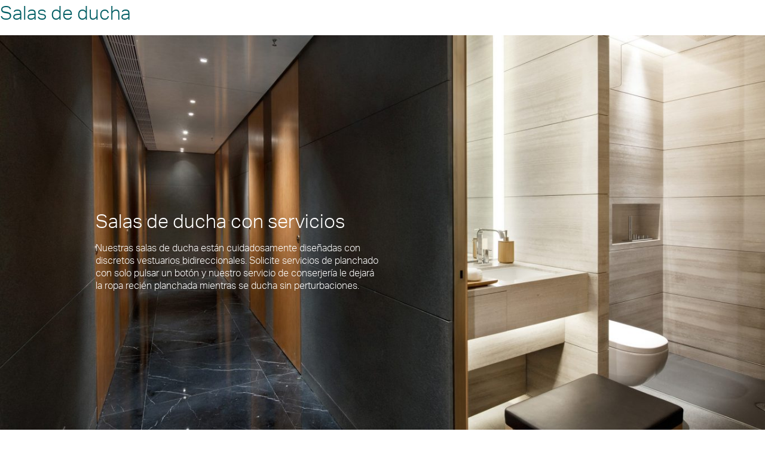

--- FILE ---
content_type: text/html;charset=utf-8
request_url: https://www.cathaypacific.com/cx/es_ES/destinations/lounges/hong-kong-international-airport-lounges/the-wing-first/relax/shower-suites.html
body_size: 4761
content:
<!DOCTYPE HTML>
<html lang="es-ES" class="no-js">
<head>
    <meta charset="UTF-8"/>
    <title>Salas de ducha</title>
    <meta name="template" content="page-admin"/>
    <meta name="robots" content="noindex"/>
    
    
    
<script src="/etc.clientlibs/clientlibs/granite/jquery.min.cee8557e8779d371fe722bbcdd3b3eb7.js"></script>



	
    
<link rel="stylesheet" href="/etc.clientlibs/cx/components/structure/page/v0/page/clientlib.min.379e17e69e965bcbb4a75ef2a14e96df.css" type="text/css">
<link rel="stylesheet" href="/etc.clientlibs/cx/clientlibs/clientlib-component.min.fe911ad76bfa347f8b9c0e440685e9f2.css" type="text/css">



    
        <script>
            var cx = {"global":{"userJourneyBadges":{"searcher":"72785","browser":"72949","booker":"72947"},"currentRegion":"ES","currentLanguage":"es","currentLocale":"es_ES","source":"CX","endPoints":{"airportsCoordinates":"/content/cx/servlet.airportCoordinates.JSON","geolocation":"https://assets.cathaypacific.com/geolocation"}},"info":{"userLatitude":"","userLongitude":""},"bookTrip":{"timeZone":{"endPoint":"https://api.cathaypacific.com/svc-timezone/timezoneservice/v1/timeZoneInformation"},"airportConfig":{"endPoint":"/content/cx/es_ES.airportConfig.JSON"},"flightSearch":{"promoCodeField":{"promoCodeNotApplicable":""},"originAndDestination":{"endPoints":{"origin":"https://api.cathaypacific.com/ibe-od/v2.0/es_ES","tags":"/content/cx/es_ES.get-regions.es_ES.JSON"}}}},"mpo":{"endpoints":{"loggedIn":"https://api.cathaypacific.com/mpo-common-services/v3/profile","hashMemberKey":"https://api.cathaypacific.com/mpo-common-services/v3/hash/memberId"}}};
            window.CX = cx;
        </script>
    
    
    
<script src="/etc.clientlibs/cx/components/structure/page/v0/page/clientlib-preload.min.a8776af5e7e8c35fc6df86026b627c1b.js"></script>





    
  
  
  

    
    <link rel="preload" href="//assets.cathaypacific.com/fonts/css/prod/fonts.css" as="style"/>
    <link rel="stylesheet" href="//assets.cathaypacific.com/fonts/css/prod/fonts.css"/>

<script>(window.BOOMR_mq=window.BOOMR_mq||[]).push(["addVar",{"rua.upush":"false","rua.cpush":"false","rua.upre":"false","rua.cpre":"false","rua.uprl":"false","rua.cprl":"false","rua.cprf":"false","rua.trans":"","rua.cook":"false","rua.ims":"false","rua.ufprl":"false","rua.cfprl":"false","rua.isuxp":"false","rua.texp":"norulematch","rua.ceh":"false","rua.ueh":"false","rua.ieh.st":"0"}]);</script>
                              <script>!function(e){var n="https://s.go-mpulse.net/boomerang/";if("True"=="True")e.BOOMR_config=e.BOOMR_config||{},e.BOOMR_config.PageParams=e.BOOMR_config.PageParams||{},e.BOOMR_config.PageParams.pci=!0,n="https://s2.go-mpulse.net/boomerang/";if(window.BOOMR_API_key="F89C4-C288Q-YL2EY-PM7L6-2QW58",function(){function e(){if(!o){var e=document.createElement("script");e.id="boomr-scr-as",e.src=window.BOOMR.url,e.async=!0,i.parentNode.appendChild(e),o=!0}}function t(e){o=!0;var n,t,a,r,d=document,O=window;if(window.BOOMR.snippetMethod=e?"if":"i",t=function(e,n){var t=d.createElement("script");t.id=n||"boomr-if-as",t.src=window.BOOMR.url,BOOMR_lstart=(new Date).getTime(),e=e||d.body,e.appendChild(t)},!window.addEventListener&&window.attachEvent&&navigator.userAgent.match(/MSIE [67]\./))return window.BOOMR.snippetMethod="s",void t(i.parentNode,"boomr-async");a=document.createElement("IFRAME"),a.src="about:blank",a.title="",a.role="presentation",a.loading="eager",r=(a.frameElement||a).style,r.width=0,r.height=0,r.border=0,r.display="none",i.parentNode.appendChild(a);try{O=a.contentWindow,d=O.document.open()}catch(_){n=document.domain,a.src="javascript:var d=document.open();d.domain='"+n+"';void(0);",O=a.contentWindow,d=O.document.open()}if(n)d._boomrl=function(){this.domain=n,t()},d.write("<bo"+"dy onload='document._boomrl();'>");else if(O._boomrl=function(){t()},O.addEventListener)O.addEventListener("load",O._boomrl,!1);else if(O.attachEvent)O.attachEvent("onload",O._boomrl);d.close()}function a(e){window.BOOMR_onload=e&&e.timeStamp||(new Date).getTime()}if(!window.BOOMR||!window.BOOMR.version&&!window.BOOMR.snippetExecuted){window.BOOMR=window.BOOMR||{},window.BOOMR.snippetStart=(new Date).getTime(),window.BOOMR.snippetExecuted=!0,window.BOOMR.snippetVersion=12,window.BOOMR.url=n+"F89C4-C288Q-YL2EY-PM7L6-2QW58";var i=document.currentScript||document.getElementsByTagName("script")[0],o=!1,r=document.createElement("link");if(r.relList&&"function"==typeof r.relList.supports&&r.relList.supports("preload")&&"as"in r)window.BOOMR.snippetMethod="p",r.href=window.BOOMR.url,r.rel="preload",r.as="script",r.addEventListener("load",e),r.addEventListener("error",function(){t(!0)}),setTimeout(function(){if(!o)t(!0)},3e3),BOOMR_lstart=(new Date).getTime(),i.parentNode.appendChild(r);else t(!1);if(window.addEventListener)window.addEventListener("load",a,!1);else if(window.attachEvent)window.attachEvent("onload",a)}}(),"".length>0)if(e&&"performance"in e&&e.performance&&"function"==typeof e.performance.setResourceTimingBufferSize)e.performance.setResourceTimingBufferSize();!function(){if(BOOMR=e.BOOMR||{},BOOMR.plugins=BOOMR.plugins||{},!BOOMR.plugins.AK){var n=""=="true"?1:0,t="",a="aodgfhixgqvmq2lrslba-f-ac82bf5eb-clientnsv4-s.akamaihd.net",i="false"=="true"?2:1,o={"ak.v":"39","ak.cp":"1108155","ak.ai":parseInt("660957",10),"ak.ol":"0","ak.cr":9,"ak.ipv":4,"ak.proto":"h2","ak.rid":"70e4296","ak.r":42313,"ak.a2":n,"ak.m":"a","ak.n":"essl","ak.bpcip":"3.134.98.0","ak.cport":40636,"ak.gh":"23.52.41.185","ak.quicv":"","ak.tlsv":"tls1.3","ak.0rtt":"","ak.0rtt.ed":"","ak.csrc":"-","ak.acc":"","ak.t":"1769050818","ak.ak":"hOBiQwZUYzCg5VSAfCLimQ==Xg285XX4v/pbOOvkZ9aBoNVSmKihLtk/zGLexdo0RIMI1OduIzjoSYGWa9xLMB8cTQYCU3x2D6RDjOKDTHgq/rbKacSRIcUBplVzDMby1JUp4g2ydEo5r+DE3oF/zfos/RB8nE+ubIIgJVoihkm1fKQ85nWcZKVOsCnDLYpdVC7abcr+wrY1bOVNxMjIScHtZBgYgLwsAlFCKD3TS9EfuaGW1TSq6a/2rkx7ND2XynNk2VBGpJOvPJkhLtUbpvsYvXORFtR4hnYs3vkRDi6ziFPFbjOmyBmZwLopcdhus2/Go/ks1Hd/iOlqUD6sq5Gye7aRABNNVGzdUZZ1Mh58FYISqbVozSDrgHhivUaFDqoIf87wVcSRila2DgVrWzCBvRfrxtFHa1hm9TLO0bWUS+2JUasMf4Vh1Sk1t4EIHkg=","ak.pv":"276","ak.dpoabenc":"","ak.tf":i};if(""!==t)o["ak.ruds"]=t;var r={i:!1,av:function(n){var t="http.initiator";if(n&&(!n[t]||"spa_hard"===n[t]))o["ak.feo"]=void 0!==e.aFeoApplied?1:0,BOOMR.addVar(o)},rv:function(){var e=["ak.bpcip","ak.cport","ak.cr","ak.csrc","ak.gh","ak.ipv","ak.m","ak.n","ak.ol","ak.proto","ak.quicv","ak.tlsv","ak.0rtt","ak.0rtt.ed","ak.r","ak.acc","ak.t","ak.tf"];BOOMR.removeVar(e)}};BOOMR.plugins.AK={akVars:o,akDNSPreFetchDomain:a,init:function(){if(!r.i){var e=BOOMR.subscribe;e("before_beacon",r.av,null,null),e("onbeacon",r.rv,null,null),r.i=!0}return this},is_complete:function(){return!0}}}}()}(window);</script></head>
<body>
<div class="adminbody">
  <div id="adminpage">
    <div class="adminpgtitle">
      <h1 class="adminpgtitle">Salas de ducha</h1>
    </div>
    <div class="adminbd">
      
<div class="contentpar parsys">




    
    
  
    
    
    <div class="snapinblock parbase">


  


  


  
  


<div class="snap-in-block slick-slide">
  <style type="text/css" scoped>
        .background-image-e697e7db-bc96-4911-9180-7e394862268e_contentpar_snap-in-block-0 {
          background-image:url(/content/dam/focal-point/digital-library/cathay-pacific/lounges/the-wing/first-class/the_wing_first_shower_suites.renditionimage.568.320.jpg);
          background-position: center top;
        }
        @media screen and (min-width: 720px) {
          .background-image-e697e7db-bc96-4911-9180-7e394862268e_contentpar_snap-in-block-0{
            background-image: url(/content/dam/focal-point/digital-library/cathay-pacific/lounges/the-wing/first-class/the_wing_first_shower_suites.renditionimage.1024.768.jpg);
            background-position: center top;
          }
        }
        @media screen and (min-width: 1024px) {
          .background-image-e697e7db-bc96-4911-9180-7e394862268e_contentpar_snap-in-block-0{
            background-image: url(/content/dam/focal-point/digital-library/cathay-pacific/lounges/the-wing/first-class/the_wing_first_shower_suites.renditionimage.1366.768.jpg);
            background-position: center top;
          }
        }
        .less-than-ie9 .background-image-e697e7db-bc96-4911-9180-7e394862268e_contentpar_snap-in-block-0 {
          background-image:url("/content/dam/focal-point/digital-library/cathay-pacific/lounges/the-wing/first-class/the_wing_first_shower_suites.renditionimage.1366.768.jpg");
          background-position: left top;
        }
  </style>
  
    
    
    
      <div class="izquierda blanco-encabezado-descripción slide-background-wrapper background-image-e697e7db-bc96-4911-9180-7e394862268e_contentpar_snap-in-block-0"></div>
    
  
  <div class="slide-content">
    
    
      
      
        <div class="slide-text  no-buttons  izquierda animation-before-load blanco-encabezado-descripción short-text">
    <div class="white-inverted">
      <div class="contentpar">




    
    
  
    
    
    <div class="text parbase section">
<div class="cmp-text">
    <h2>Salas de ducha con servicios</h2>

</div>

    

</div>

    
  

    
    
  
    
    
    <div class="text parbase section">
<div class="cmp-text">
    <p>Nuestras salas de ducha están cuidadosamente diseñadas con discretos vestuarios bidireccionales. Solicite servicios de planchado con solo pulsar un botón y nuestro servicio de conserjería le dejará la ropa recién planchada mientras se ducha sin perturbaciones.</p>

</div>

    

</div>

    
  

</div>
    </div>
    
  </div>
      
    
  </div>
  
   
  
</div>


</div>

    
  

</div>


    </div>
  </div>
</div>



    
  <script>
    	var cx = {"global":{"userJourneyBadges":{"searcher":"72785","browser":"72949","booker":"72947"},"currentRegion":"ES","currentLanguage":"es","currentLocale":"es_ES","source":"CX","endPoints":{"airportsCoordinates":"/content/cx/servlet.airportCoordinates.JSON","geolocation":"https://assets.cathaypacific.com/geolocation"},"countryLanguageSelectorParameterWhiteList":["loginreferrer","targetURL"],"redirectHttps":false,"isMasterOfferLandingPage":false},"info":{"userLatitude":"","userLongitude":""},"bookTrip":{"timeZone":{"endPoint":"https://api.cathaypacific.com/svc-timezone/timezoneservice/v1/timeZoneInformation"},"airportConfig":{"endPoint":"/content/cx/es_ES.airportConfig.JSON"},"flightSearch":{"promoCodeField":{"promoCodeNotApplicable":""},"originAndDestination":{"endPoints":{"origin":"https://api.cathaypacific.com/ibe-od/v2.0/es_ES","tags":"/content/cx/es_ES.get-regions.es_ES.JSON"}}},"packageSearch":{"errorMessages":"","passengerSelection":"","endPoints":""},"hotelSearch":{"errorMessages":"","endPoints":""}},"mpo":{"endpoints":{"loggedIn":"https://api.cathaypacific.com/mpo-common-services/v3/profile","hashMemberKey":"https://api.cathaypacific.com/mpo-common-services/v3/hash/memberId"},"signOut":{"mlcLogoutEndpoint":"https://api.cathaypacific.com/mlc2/sso-logout?logout_redirect_uri\u003dhttps%3A%2F%2Fwww.cathaypacific.com%3A443%2Fcx%2Fes_ES.html"},"mlcSession":{"clientID":"20b10efd-dace-4053-95ac-0fcc39d43d84","mlcSessionValidation":"https://api.cathaypacific.com/mlc2/sessionValidate","mlcSessionValidationWhitelist":["rloc","paymentOption","amount","authResult","currencyCode","paymentAmount","paymentMethod","merchantReference","totalCO2Emissions","am","emissions","referenceID","loginReminder","micePROMOCODE","loginreferrer","loginType","source","clientid","redirecturi","refflag","backuri","state","nonce"],"mlcLoginCookieNames":["mlc_cookie","mlc_prelogin"],"mlcController":"https://www.cathaypacific.com/MLCController","mlcLoginCookieDomain":".cathaypacific.com","targetUrl":"https://www.cathaypacific.com:443/cx/es_ES/destinations/lounges/hong-kong-international-airport-lounges/the-wing-first/relax/shower-suites.html?switch\u003dY","createSessionUri":"https://api.cathaypacific.com/mpo-login/v2/login/createSessionAndRedirect","logoutTargetUrl":"https://www.cathaypacific.com:443/cx/es_ES/login.html?loginreferrer\u003dhttps%3A%2F%2Fwww.cathaypacific.com%3A443%2Fcx%2Fes_ES%2Fdestinations%2Flounges%2Fhong-kong-international-airport-lounges%2Fthe-wing-first%2Frelax%2Fshower-suites.html"}},"accessibility":{"labels":{"redirectExternalWebsite":"El enlace abre un sitio web suministrado por terceros que puede no seguir las mismas políticas de accesibilidad que Cathay Pacific","openExternalPartiesLink":"Abrir una nueva ventana","openNewWindow":"Abrir una nueva ventana"}},"ccsi":{"signOut":{"logoutEndpoint":"https://api.cathaypacific.com/mpo-login-services/v1/login/logout?targetURL\u003dhttps%3A%2F%2Fwww.cathaypacific.com%3A443%2Fcx%2Fes_ES.html","cxappLogoutEndpoint":["https://api.cathaypacific.com/partnerrna/v1/logout","https://api.cathaypacific.com/milesconversion/v1/logout"]},"ccsiSession":{"redirectUri":"https://api.cathaypacific.com/mpo-login-services/v1/login/createSessionAndRedirect","ccsiAuthorizeEndpoint":"https://openiam.cathaypacific.com/am/oauth2/alpha/authorize","clientID":"20b10efd-dace-4053-95ac-0fcc39d43d84","ccsiSessionValidationWhitelist":["rloc","paymentOption","amount","authResult","currencyCode","paymentAmount","paymentMethod","merchantReference","totalCO2Emissions","am","emissions","referenceID","loginReminder","micePROMOCODE","loginreferrer","loginType","source","clientid","redirecturi","refflag","backuri","state","nonce"],"ccsiSessionValidation":"https://openiam.cathaypacific.com/am/json/alpha/sessions/?_action\u003dgetSessionInfo","ccsiLoginCookieNames":["cx_prelogin"]}},"privilegeConfig":{"applicationType":"","loginRedirectParameterWhitelist":["token","referralUrl"],"errorPagePath":"/cx/es_ES/login/error-member-only.html","loginPagePath":"/cx/es_ES/login.html","memberType":"","redirectIfLoggedIn":false},"subscribeNewsletterWithChoose":{"endPoints":{"communications":"https://api.cathaypacific.com/mpo-profile/v1/member/#MEMBERE_ID#/profile?fields\u003dcommunicationPreferences"}},"manageBooking":{"endPoints":{"bookingReference":"","loginRloc":"","eTicket":"","loggedIn":"","loginEticket":"","loginError":"","mmbHotelOnlyLogin":"","errorsForNonMembers":"","trpRetrieveBooking":"","bookingDetailByMemberLogin":"https://api.cathaypacific.com/mmb-booking/summary/mmbBookingDetailsByMemberLogin","trpSessionCreate":""}},"travelalerts":{},"recentSearch":{}};
      window.CX = cx;
    </script>


    
    
    



    
    
<script src="/etc.clientlibs/cx/components/structure/page/v0/page/clientlib.min.c9de43d3973510928f55d8ec8fb7b113.js"></script>



    
    



    
    



	



<script type="text/javascript"  src="/L4MLJP6WEwiT0/vbmy19D/5S47d4Q/1OEprJc6uGVDXQut/alk6OXRdAw/GW4mM14d/D0YB"></script><link rel="stylesheet" type="text/css"  href="/L4MLJP6WEwiT0/vbmy19D/5S47d4Q/2rEp/I3QdOXRdAw/LVVqCS8R/dz9Y"><script  src="/L4MLJP6WEwiT0/vbmy19D/5S47d4Q/2rEp/I3QdOXRdAw/YRgEF1BP/Pzkq" async defer></script><div id="sec-overlay" style="display:none;"><div id="sec-container"></div></div></body>
</html>


--- FILE ---
content_type: text/css;charset=utf-8
request_url: https://www.cathaypacific.com/etc.clientlibs/cx/components/structure/page/v0/page/clientlib.min.379e17e69e965bcbb4a75ef2a14e96df.css
body_size: 21744
content:
/*! normalize.css v3.0.2 | MIT License | git.io/normalize */html{font-family:sans-serif;-ms-text-size-adjust:100%;-webkit-text-size-adjust:100%}
body{margin:0}
article,aside,details,figcaption,figure,footer,header,hgroup,main,menu,nav,section,summary{display:block}
audio,canvas,progress,video{display:inline-block;vertical-align:baseline}
audio:not([controls]){display:none;height:0}
[hidden],template{display:none}
a{background-color:transparent}
a:active,a:hover{outline:0}
abbr[title]{border-bottom:1px dotted}
b,strong{font-weight:bold}
dfn{font-style:italic}
h1{font-size:2em;margin:.67em 0}
mark{background:#ff0;color:#000}
small{font-size:80%}
sub,sup{font-size:75%;line-height:0;position:relative;vertical-align:baseline}
sup{top:-0.5em}
sub{bottom:-0.25em}
img{border:0}
svg:not(:root){overflow:hidden}
figure{margin:1em 40px}
hr{-moz-box-sizing:content-box;box-sizing:content-box;height:0}
pre{overflow:auto}
code,kbd,pre,samp{font-family:monospace,monospace;font-size:1em}
button,input,optgroup,select,textarea{color:inherit;font:inherit;margin:0}
button{overflow:visible}
button,select{text-transform:none}
button,html input[type="button"],input[type="reset"],input[type="submit"]{-webkit-appearance:button;cursor:pointer}
button[disabled],html input[disabled]{cursor:default}
button::-moz-focus-inner,input::-moz-focus-inner{border:0;padding:0}
input{line-height:normal}
input[type="checkbox"],input[type="radio"]{box-sizing:border-box;padding:0}
input[type="number"]::-webkit-inner-spin-button,input[type="number"]::-webkit-outer-spin-button{height:auto}
input[type="search"]{-webkit-appearance:textfield;-moz-box-sizing:content-box;-webkit-box-sizing:content-box;box-sizing:content-box}
input[type="search"]::-webkit-search-cancel-button,input[type="search"]::-webkit-search-decoration{-webkit-appearance:none}
fieldset{border:1px solid silver;margin:0 2px;padding:.35em .625em .75em}
legend{border:0;padding:0}
textarea{overflow:auto}
optgroup{font-weight:bold}
table{border-collapse:collapse;border-spacing:0}
td,th{padding:0}
/*! Source: https://github.com/h5bp/html5-boilerplate/blob/master/src/css/main.css */@media print{*,*:before,*:after{background:transparent !important;color:#000 !important;box-shadow:none !important;text-shadow:none !important}
a,a:visited{text-decoration:underline}
a[href]:after{content:" (" attr(href) ")"}
abbr[title]:after{content:" (" attr(title) ")"}
a[href^="#"]:after,a[href^="javascript:"]:after{content:""}
pre,blockquote{border:1px solid #999;page-break-inside:avoid}
thead{display:table-header-group}
tr,img{page-break-inside:avoid}
img{max-width:100% !important}
p,h2,h3{orphans:3;widows:3}
h2,h3{page-break-after:avoid}
select{background:#fff !important}
.navbar{display:none}
.btn>.caret,.dropup>.btn>.caret{border-top-color:#000 !important}
.label{border:1px solid #000}
.table{border-collapse:collapse !important}
.table td,.table th{background-color:#fff !important}
.table-bordered th,.table-bordered td{border:1px solid #ddd !important}
}
.container{margin-right:auto;margin-left:auto;padding-left:12px;padding-right:12px}
.container:before,.container:after{content:" ";display:table}
.container:after{clear:both}
@media(min-width:0){.container{width:100%}
}
@media(min-width:45em){.container{width:100%}
}
@media(min-width:64em){.container{width:960px}
}
.container-fluid{margin-right:auto;margin-left:auto;padding-left:12px;padding-right:12px}
.container-fluid:before,.container-fluid:after{content:" ";display:table}
.container-fluid:after{clear:both}
.row{margin-left:-12px;margin-right:-12px}
.row:before,.row:after{content:" ";display:table}
.row:after{clear:both}
.col-xs-1,.col-sm-1,.col-md-1,.col-lg-1,.col-xs-2,.col-sm-2,.col-md-2,.col-lg-2,.col-xs-3,.col-sm-3,.col-md-3,.col-lg-3,.col-xs-4,.col-sm-4,.col-md-4,.col-lg-4,.col-xs-5,.col-sm-5,.col-md-5,.col-lg-5,.col-xs-6,.col-sm-6,.col-md-6,.col-lg-6,.col-xs-7,.col-sm-7,.col-md-7,.col-lg-7,.col-xs-8,.col-sm-8,.col-md-8,.col-lg-8,.col-xs-9,.col-sm-9,.col-md-9,.col-lg-9,.col-xs-10,.col-sm-10,.col-md-10,.col-lg-10,.col-xs-11,.col-sm-11,.col-md-11,.col-lg-11,.col-xs-12,.col-sm-12,.col-md-12,.col-lg-12{position:relative;min-height:1px;padding-left:12px;padding-right:12px}
.col-xs-1,.col-xs-2,.col-xs-3,.col-xs-4,.col-xs-5,.col-xs-6,.col-xs-7,.col-xs-8,.col-xs-9,.col-xs-10,.col-xs-11,.col-xs-12{float:left}
.col-xs-1{width:8.33333%}
.col-xs-2{width:16.66667%}
.col-xs-3{width:25%}
.col-xs-4{width:33.33333%}
.col-xs-5{width:41.66667%}
.col-xs-6{width:50%}
.col-xs-7{width:58.33333%}
.col-xs-8{width:66.66667%}
.col-xs-9{width:75%}
.col-xs-10{width:83.33333%}
.col-xs-11{width:91.66667%}
.col-xs-12{width:100%}
.col-xs-pull-0{right:auto}
.col-xs-pull-1{right:8.33333%}
.col-xs-pull-2{right:16.66667%}
.col-xs-pull-3{right:25%}
.col-xs-pull-4{right:33.33333%}
.col-xs-pull-5{right:41.66667%}
.col-xs-pull-6{right:50%}
.col-xs-pull-7{right:58.33333%}
.col-xs-pull-8{right:66.66667%}
.col-xs-pull-9{right:75%}
.col-xs-pull-10{right:83.33333%}
.col-xs-pull-11{right:91.66667%}
.col-xs-pull-12{right:100%}
.col-xs-push-0{left:auto}
.col-xs-push-1{left:8.33333%}
.col-xs-push-2{left:16.66667%}
.col-xs-push-3{left:25%}
.col-xs-push-4{left:33.33333%}
.col-xs-push-5{left:41.66667%}
.col-xs-push-6{left:50%}
.col-xs-push-7{left:58.33333%}
.col-xs-push-8{left:66.66667%}
.col-xs-push-9{left:75%}
.col-xs-push-10{left:83.33333%}
.col-xs-push-11{left:91.66667%}
.col-xs-push-12{left:100%}
.col-xs-offset-0{margin-left:0}
.col-xs-offset-1{margin-left:8.33333%}
.col-xs-offset-2{margin-left:16.66667%}
.col-xs-offset-3{margin-left:25%}
.col-xs-offset-4{margin-left:33.33333%}
.col-xs-offset-5{margin-left:41.66667%}
.col-xs-offset-6{margin-left:50%}
.col-xs-offset-7{margin-left:58.33333%}
.col-xs-offset-8{margin-left:66.66667%}
.col-xs-offset-9{margin-left:75%}
.col-xs-offset-10{margin-left:83.33333%}
.col-xs-offset-11{margin-left:91.66667%}
.col-xs-offset-12{margin-left:100%}
@media(min-width:0){.col-sm-1,.col-sm-2,.col-sm-3,.col-sm-4,.col-sm-5,.col-sm-6,.col-sm-7,.col-sm-8,.col-sm-9,.col-sm-10,.col-sm-11,.col-sm-12{float:left}
.col-sm-1{width:8.33333%}
.col-sm-2{width:16.66667%}
.col-sm-3{width:25%}
.col-sm-4{width:33.33333%}
.col-sm-5{width:41.66667%}
.col-sm-6{width:50%}
.col-sm-7{width:58.33333%}
.col-sm-8{width:66.66667%}
.col-sm-9{width:75%}
.col-sm-10{width:83.33333%}
.col-sm-11{width:91.66667%}
.col-sm-12{width:100%}
.col-sm-pull-0{right:auto}
.col-sm-pull-1{right:8.33333%}
.col-sm-pull-2{right:16.66667%}
.col-sm-pull-3{right:25%}
.col-sm-pull-4{right:33.33333%}
.col-sm-pull-5{right:41.66667%}
.col-sm-pull-6{right:50%}
.col-sm-pull-7{right:58.33333%}
.col-sm-pull-8{right:66.66667%}
.col-sm-pull-9{right:75%}
.col-sm-pull-10{right:83.33333%}
.col-sm-pull-11{right:91.66667%}
.col-sm-pull-12{right:100%}
.col-sm-push-0{left:auto}
.col-sm-push-1{left:8.33333%}
.col-sm-push-2{left:16.66667%}
.col-sm-push-3{left:25%}
.col-sm-push-4{left:33.33333%}
.col-sm-push-5{left:41.66667%}
.col-sm-push-6{left:50%}
.col-sm-push-7{left:58.33333%}
.col-sm-push-8{left:66.66667%}
.col-sm-push-9{left:75%}
.col-sm-push-10{left:83.33333%}
.col-sm-push-11{left:91.66667%}
.col-sm-push-12{left:100%}
.col-sm-offset-0{margin-left:0}
.col-sm-offset-1{margin-left:8.33333%}
.col-sm-offset-2{margin-left:16.66667%}
.col-sm-offset-3{margin-left:25%}
.col-sm-offset-4{margin-left:33.33333%}
.col-sm-offset-5{margin-left:41.66667%}
.col-sm-offset-6{margin-left:50%}
.col-sm-offset-7{margin-left:58.33333%}
.col-sm-offset-8{margin-left:66.66667%}
.col-sm-offset-9{margin-left:75%}
.col-sm-offset-10{margin-left:83.33333%}
.col-sm-offset-11{margin-left:91.66667%}
.col-sm-offset-12{margin-left:100%}
}
@media(min-width:45em){.col-md-1,.col-md-2,.col-md-3,.col-md-4,.col-md-5,.col-md-6,.col-md-7,.col-md-8,.col-md-9,.col-md-10,.col-md-11,.col-md-12{float:left}
.col-md-1{width:8.33333%}
.col-md-2{width:16.66667%}
.col-md-3{width:25%}
.col-md-4{width:33.33333%}
.col-md-5{width:41.66667%}
.col-md-6{width:50%}
.col-md-7{width:58.33333%}
.col-md-8{width:66.66667%}
.col-md-9{width:75%}
.col-md-10{width:83.33333%}
.col-md-11{width:91.66667%}
.col-md-12{width:100%}
.col-md-pull-0{right:auto}
.col-md-pull-1{right:8.33333%}
.col-md-pull-2{right:16.66667%}
.col-md-pull-3{right:25%}
.col-md-pull-4{right:33.33333%}
.col-md-pull-5{right:41.66667%}
.col-md-pull-6{right:50%}
.col-md-pull-7{right:58.33333%}
.col-md-pull-8{right:66.66667%}
.col-md-pull-9{right:75%}
.col-md-pull-10{right:83.33333%}
.col-md-pull-11{right:91.66667%}
.col-md-pull-12{right:100%}
.col-md-push-0{left:auto}
.col-md-push-1{left:8.33333%}
.col-md-push-2{left:16.66667%}
.col-md-push-3{left:25%}
.col-md-push-4{left:33.33333%}
.col-md-push-5{left:41.66667%}
.col-md-push-6{left:50%}
.col-md-push-7{left:58.33333%}
.col-md-push-8{left:66.66667%}
.col-md-push-9{left:75%}
.col-md-push-10{left:83.33333%}
.col-md-push-11{left:91.66667%}
.col-md-push-12{left:100%}
.col-md-offset-0{margin-left:0}
.col-md-offset-1{margin-left:8.33333%}
.col-md-offset-2{margin-left:16.66667%}
.col-md-offset-3{margin-left:25%}
.col-md-offset-4{margin-left:33.33333%}
.col-md-offset-5{margin-left:41.66667%}
.col-md-offset-6{margin-left:50%}
.col-md-offset-7{margin-left:58.33333%}
.col-md-offset-8{margin-left:66.66667%}
.col-md-offset-9{margin-left:75%}
.col-md-offset-10{margin-left:83.33333%}
.col-md-offset-11{margin-left:91.66667%}
.col-md-offset-12{margin-left:100%}
}
@media(min-width:64em){.col-lg-1,.col-lg-2,.col-lg-3,.col-lg-4,.col-lg-5,.col-lg-6,.col-lg-7,.col-lg-8,.col-lg-9,.col-lg-10,.col-lg-11,.col-lg-12{float:left}
.col-lg-1{width:8.33333%}
.col-lg-2{width:16.66667%}
.col-lg-3{width:25%}
.col-lg-4{width:33.33333%}
.col-lg-5{width:41.66667%}
.col-lg-6{width:50%}
.col-lg-7{width:58.33333%}
.col-lg-8{width:66.66667%}
.col-lg-9{width:75%}
.col-lg-10{width:83.33333%}
.col-lg-11{width:91.66667%}
.col-lg-12{width:100%}
.col-lg-pull-0{right:auto}
.col-lg-pull-1{right:8.33333%}
.col-lg-pull-2{right:16.66667%}
.col-lg-pull-3{right:25%}
.col-lg-pull-4{right:33.33333%}
.col-lg-pull-5{right:41.66667%}
.col-lg-pull-6{right:50%}
.col-lg-pull-7{right:58.33333%}
.col-lg-pull-8{right:66.66667%}
.col-lg-pull-9{right:75%}
.col-lg-pull-10{right:83.33333%}
.col-lg-pull-11{right:91.66667%}
.col-lg-pull-12{right:100%}
.col-lg-push-0{left:auto}
.col-lg-push-1{left:8.33333%}
.col-lg-push-2{left:16.66667%}
.col-lg-push-3{left:25%}
.col-lg-push-4{left:33.33333%}
.col-lg-push-5{left:41.66667%}
.col-lg-push-6{left:50%}
.col-lg-push-7{left:58.33333%}
.col-lg-push-8{left:66.66667%}
.col-lg-push-9{left:75%}
.col-lg-push-10{left:83.33333%}
.col-lg-push-11{left:91.66667%}
.col-lg-push-12{left:100%}
.col-lg-offset-0{margin-left:0}
.col-lg-offset-1{margin-left:8.33333%}
.col-lg-offset-2{margin-left:16.66667%}
.col-lg-offset-3{margin-left:25%}
.col-lg-offset-4{margin-left:33.33333%}
.col-lg-offset-5{margin-left:41.66667%}
.col-lg-offset-6{margin-left:50%}
.col-lg-offset-7{margin-left:58.33333%}
.col-lg-offset-8{margin-left:66.66667%}
.col-lg-offset-9{margin-left:75%}
.col-lg-offset-10{margin-left:83.33333%}
.col-lg-offset-11{margin-left:91.66667%}
.col-lg-offset-12{margin-left:100%}
}
.fade{opacity:0;-webkit-transition:opacity .15s linear;-o-transition:opacity .15s linear;transition:opacity .15s linear}
.fade.in{opacity:1}
.collapse{display:none;visibility:hidden}
.collapse.in{display:block;visibility:visible}
tr.collapse.in{display:table-row}
tbody.collapse.in{display:table-row-group}
.collapsing{position:relative;height:0;overflow:hidden;-webkit-transition-property:height,visibility;transition-property:height,visibility;-webkit-transition-duration:.35s;transition-duration:.35s;-webkit-transition-timing-function:ease;transition-timing-function:ease}
.modal-open{overflow:hidden}
.modal{display:none;overflow:hidden;position:fixed;top:0;right:0;bottom:0;left:0;z-index:1040;-webkit-overflow-scrolling:touch;outline:0}
.modal.fade .modal-dialog{-webkit-transform:translate(0,-25%);-ms-transform:translate(0,-25%);-o-transform:translate(0,-25%);transform:translate(0,-25%);-webkit-transition:-webkit-transform .3s ease-out;-moz-transition:-moz-transform .3s ease-out;-o-transition:-o-transform .3s ease-out;transition:transform .3s ease-out}
.modal.in .modal-dialog{-webkit-transform:translate(0,0);-ms-transform:translate(0,0);-o-transform:translate(0,0);transform:translate(0,0)}
.modal-open .modal{overflow-x:hidden;overflow-y:auto}
.modal-dialog{position:relative;width:auto;margin:10px}
.modal-content{position:relative;background-color:#fff;border:1px solid #999;border:1px solid rgba(0,0,0,0.2);border-radius:6px;-webkit-box-shadow:0 3px 9px rgba(0,0,0,0.5);box-shadow:0 3px 9px rgba(0,0,0,0.5);background-clip:padding-box;outline:0}
.modal-backdrop{position:absolute;top:0;right:0;left:0;background-color:#000}
.modal-backdrop.fade{opacity:0;filter:alpha(opacity=0)}
.modal-backdrop.in{opacity:.5;filter:alpha(opacity=50)}
.modal-header{padding:15px;border-bottom:1px solid #e5e5e5;min-height:16.42857px}
.modal-header .close{margin-top:-2px}
.modal-title{margin:0;line-height:1.42857}
.modal-body{position:relative;padding:15px}
.modal-footer{padding:15px;text-align:right;border-top:1px solid #e5e5e5}
.modal-footer:before,.modal-footer:after{content:" ";display:table}
.modal-footer:after{clear:both}
.modal-footer .btn+.btn{margin-left:5px;margin-bottom:0}
.modal-footer .btn-group .btn+.btn{margin-left:-1px}
.modal-footer .btn-block+.btn-block{margin-left:0}
.modal-scrollbar-measure{position:absolute;top:-9999px;width:50px;height:50px;overflow:scroll}
@media(min-width:0){.modal-dialog{width:600px;margin:30px auto}
.modal-content{-webkit-box-shadow:0 5px 15px rgba(0,0,0,0.5);box-shadow:0 5px 15px rgba(0,0,0,0.5)}
.modal-sm{width:300px}
}
@media(min-width:45em){.modal-lg{width:900px}
}
.clearfix:before,.clearfix:after{content:" ";display:table}
.clearfix:after{clear:both}
.center-block{display:block;margin-left:auto;margin-right:auto}
.pull-right{float:right !important}
.pull-left{float:left !important}
.hide{display:none !important}
.show{display:block !important}
.invisible{visibility:hidden}
.text-hide{font:0/0 a;color:transparent;text-shadow:none;background-color:transparent;border:0}
.hidden{display:none !important;visibility:hidden !important}
.affix{position:fixed}
@-ms-viewport{width:device-width}
.visible-xs,.visible-sm,.visible-md,.visible-lg{display:none !important}
.visible-xs-block,.visible-xs-inline,.visible-xs-inline-block,.visible-sm-block,.visible-sm-inline,.visible-sm-inline-block,.visible-md-block,.visible-md-inline,.visible-md-inline-block,.visible-lg-block,.visible-lg-inline,.visible-lg-inline-block{display:none !important}
@media(max-width:-0.0625em){.visible-xs{display:block !important}
table.visible-xs{display:table}
tr.visible-xs{display:table-row !important}
th.visible-xs,td.visible-xs{display:table-cell !important}
}
@media(max-width:-0.0625em){.visible-xs-block{display:block !important}
}
@media(max-width:-0.0625em){.visible-xs-inline{display:inline !important}
}
@media(max-width:-0.0625em){.visible-xs-inline-block{display:inline-block !important}
}
@media(min-width:0) and (max-width:44.9375em){.visible-sm{display:block !important}
table.visible-sm{display:table}
tr.visible-sm{display:table-row !important}
th.visible-sm,td.visible-sm{display:table-cell !important}
}
@media(min-width:0) and (max-width:44.9375em){.visible-sm-block{display:block !important}
}
@media(min-width:0) and (max-width:44.9375em){.visible-sm-inline{display:inline !important}
}
@media(min-width:0) and (max-width:44.9375em){.visible-sm-inline-block{display:inline-block !important}
}
@media(min-width:45em) and (max-width:63.9375em){.visible-md{display:block !important}
table.visible-md{display:table}
tr.visible-md{display:table-row !important}
th.visible-md,td.visible-md{display:table-cell !important}
}
@media(min-width:45em) and (max-width:63.9375em){.visible-md-block{display:block !important}
}
@media(min-width:45em) and (max-width:63.9375em){.visible-md-inline{display:inline !important}
}
@media(min-width:45em) and (max-width:63.9375em){.visible-md-inline-block{display:inline-block !important}
}
@media(min-width:64em){.visible-lg{display:block !important}
table.visible-lg{display:table}
tr.visible-lg{display:table-row !important}
th.visible-lg,td.visible-lg{display:table-cell !important}
}
@media(min-width:64em){.visible-lg-block{display:block !important}
}
@media(min-width:64em){.visible-lg-inline{display:inline !important}
}
@media(min-width:64em){.visible-lg-inline-block{display:inline-block !important}
}
@media(max-width:-0.0625em){.hidden-xs{display:none !important}
}
@media(min-width:0) and (max-width:44.9375em){.hidden-sm{display:none !important}
}
@media(min-width:45em) and (max-width:63.9375em){.hidden-md{display:none !important}
}
@media(min-width:64em){.hidden-lg{display:none !important}
}
.visible-print{display:none !important}
@media print{.visible-print{display:block !important}
table.visible-print{display:table}
tr.visible-print{display:table-row !important}
th.visible-print,td.visible-print{display:table-cell !important}
}
.visible-print-block{display:none !important}
@media print{.visible-print-block{display:block !important}
}
.visible-print-inline{display:none !important}
@media print{.visible-print-inline{display:inline !important}
}
.visible-print-inline-block{display:none !important}
@media print{.visible-print-inline-block{display:inline-block !important}
}
@media print{.hidden-print{display:none !important}
}
.error-red-border-style .icon{font-size:1.125em}
.error-red-border-style .err-msgs .err-desc,.error-red-icon .err-msgs .err-desc{font-size:.8125em}
.tooltip-active .tooltip-message{font-size:.75em}
.field-input{line-height:1.3;border:1px solid #bcbec0;background:#fff;-webkit-border-radius:0;-moz-border-radius:0;border-radius:0;display:block;margin:0;padding:1em 1em 1em 2em;width:100%;-webkit-appearance:none;-moz-appearance:none;-ms-appearance:none;-o-appearance:none;appearance:none}
.field-input:focus,.field-input:active,.field-input.ui-connector{outline:1px solid transparent;border:1px solid #116f9a}
@media screen and (min-width:45em){.field-input{font-size:.875em}
}
.ui-radio{clip:rect(0 0 0 0);position:absolute}
.ui-radio+label{color:#116f9a}
.ui-radio+label:before{background:#fff;border:#fff .4em solid;-webkit-border-radius:1em;-moz-border-radius:1em;border-radius:1em;-moz-box-shadow:0 0 0 1px #bcbec0;-webkit-box-shadow:0 0 0 1px #bcbec0;box-shadow:0 0 0 1px #bcbec0;content:'';cursor:pointer;display:inline-block;height:.6em;margin:0 .5em 0 0;width:.6em;vertical-align:-3px}
.ui-radio:checked+label{outline:1px solid transparent;font-weight:300;font-family:'Cathay Sans EN Bold',sans-serif;color:#4c4c4c}
.ui-radio:checked+label:lang(th-TH){font-family:'Cathay Sans EN Bold','Tahoma',sans-serif}
.ui-radio:checked+label:lang(ko-KR){font-weight:bold}
.ui-radio:checked+label:lang(zh-HK),.ui-radio:checked+label:lang(zh-TW){font-weight:bold}
.ui-radio:checked+label:lang(zh-CN){font-weight:bold}
.ui-radio:checked+label:lang(ja-JP){font-weight:bold}
.ui-radio:checked+label:before{background:#116f9a}
.ui-radio:focus+label{outline:2px solid transparent}
.ui-radio:focus+label:before{-moz-box-shadow:0 0 0 1px #116f9a;-webkit-box-shadow:0 0 0 1px #116f9a;box-shadow:0 0 0 1px #116f9a}
.ui-checkbox{border:0;clip:rect(0 0 0 0);height:1px;margin:-1px;overflow:hidden;padding:0;position:absolute;width:1px}
.ui-checkbox+label{color:#116f9a}
.ui-checkbox+label .ui-checkbox-target{border:1px solid #bcbec0;-webkit-border-radius:2px;-moz-border-radius:2px;border-radius:2px;background-color:#fff;display:block;float:left;height:1.6em;-webkit-appearance:none;-moz-appearance:none;-ms-appearance:none;-o-appearance:none;appearance:none;-moz-box-shadow:none;-webkit-box-shadow:none;box-shadow:none;width:1.6em;margin-left:.2em}
.ui-checkbox+label .icon-tick{display:inline-block;font-size:1.125em;margin-left:-1.2em;margin-top:0;opacity:0}
.ui-checkbox+label .icon-tick:before{vertical-align:-1px;-webkit-border-radius:2px;-moz-border-radius:2px;border-radius:2px}
.ui-checkbox:focus+label .ui-checkbox-target{outline:1px solid transparent;border:1px solid #116f9a !important}
.ui-checkbox:checked+label{font-weight:300;font-family:'Cathay Sans EN Bold',sans-serif;color:#4c4c4c}
.ui-checkbox:checked+label:lang(th-TH){font-family:'Cathay Sans EN Bold','Tahoma',sans-serif}
.ui-checkbox:checked+label:lang(ko-KR){font-weight:bold}
.ui-checkbox:checked+label:lang(zh-HK),.ui-checkbox:checked+label:lang(zh-TW){font-weight:bold}
.ui-checkbox:checked+label:lang(zh-CN){font-weight:bold}
.ui-checkbox:checked+label:lang(ja-JP){font-weight:bold}
.ui-checkbox:checked+label .icon-tick{opacity:1;visibility:visible;color:#116f9a}
.checkbox-container{position:relative}
.ui-hint:before{-webkit-border-radius:1em;-moz-border-radius:1em;border-radius:1em;content:'?';color:#fff;display:inline-block;padding:0 .5em;background:#dcd3bc}
.button{border:0;padding:0;margin:0;text-align:center}
.button-secondary{background:transparent}
.error{color:#d11f00}
.error .icon{color:#d11f00}
.error-container{padding:12px;padding-left:40px;position:relative}
.error-container .icon{padding-right:10px;position:absolute;left:12px}
.error-container .err-msgs .err-desc{display:block}
.error-container.inline-error{padding-left:25px;padding-top:5px;padding-bottom:5px}
.error-container.inline-error .icon{left:0}
.error-container.inline-error .err-desc{color:#d11f00}
.error-red-border-style{border:1px solid #d11f00;color:#4c4c4c}
.error-red-border-style .icon{color:#d11f00}
.error-red-icon .icon{color:#d11f00}
.has-error{border:1px solid #d11f00}
.has-error-important{border:1px solid #d11f00 !important}
.custom-select-control{-webkit-border-radius:0;-moz-border-radius:0;border-radius:0;border:1px solid #fff;cursor:pointer;height:100%;opacity:0;width:6.5625em;position:absolute;top:0;left:0}
@media screen and (min-width:45em){.custom-select-control{height:100%;width:99.55%}
}
.custom-select-trigger{background-color:#fff;border:1px solid #bcbec0;cursor:pointer;display:inline-block;line-height:2.6em;width:6.5625em}
@media screen and (min-width:45em){.custom-select-trigger{line-height:2.3em;width:5.43em}
}
.custom-select-trigger .custom-select-text{display:inline-block;margin-left:1.8em}
@media screen and (min-width:45em){.custom-select-trigger .custom-select-text{font-size:1em;margin-left:1em}
}
.custom-select-trigger .icon-arrow-down{float:right;font-size:.825em;padding:.68rem .5rem 0 0;position:relative;vertical-align:middle;color:#005d63}
@media screen and (min-width:45em){.custom-select-trigger .icon-arrow-down{font-size:.68em;padding:.56rem .5rem 0 0}
}
.tooltip .tooltip-button{position:absolute;cursor:help;font-size:22px;font-size:1.375rem;padding:9px 0;padding:.5625rem 0;top:0;right:0;color:#116f9a}
@media screen and (min-width:45em){.tooltip .tooltip-button{right:-32px;right:-2rem;padding:3px 0;padding:.1875rem 0}
}
.has-js .tooltip .tooltip-message{display:none;opacity:0}
.tooltip .tooltip-message a{font-weight:300;font-family:'Cathay Sans EN Bold',sans-serif}
.tooltip .tooltip-message a:lang(th-TH){font-family:'Cathay Sans EN Bold','Tahoma',sans-serif}
.tooltip .tooltip-message a:lang(ko-KR){font-weight:bold}
.tooltip .tooltip-message a:lang(zh-HK),.tooltip .tooltip-message a:lang(zh-TW){font-weight:bold}
.tooltip .tooltip-message a:lang(zh-CN){font-weight:bold}
.tooltip .tooltip-message a:lang(ja-JP){font-weight:bold}
.tooltip .tooltip-message a:hover,.tooltip .tooltip-message a:focus{text-decoration:underline}
.has-js .tooltip-active .tooltip-message{opacity:1;display:block;padding:.5em;margin:.5em 0;border:1px solid #d7d7d7;-webkit-border-radius:3px;-moz-border-radius:3px;border-radius:3px;background-color:#fcf6ea;position:relative}
.tooltip-active .tooltip-message:before{content:'';display:block;position:absolute;top:-12px;top:-0.75rem;right:4px;right:.25rem;width:0;height:0;border-color:transparent transparent #d7d7d7 transparent;border-style:solid;border-width:6px}
.tooltip-active .tooltip-message:after{content:'';display:block;position:absolute;top:-10px;top:-0.625rem;right:5px;right:.3125rem;width:0;height:0;border-color:transparent transparent #fcf6ea transparent;border-style:solid;border-width:5px}
.custom-select-wrapper{position:absolute;top:0;right:0;text-align:left}
@media screen and (min-width:45em){.custom-select-wrapper{display:inline-block;position:relative;top:0;right:0}
}
@media screen and (min-width:64em){.custom-select-wrapper{margin:0;width:auto;vertical-align:top}
}
.custom-select-wrapper .custom-select-trigger{border:1px solid #fff;border-bottom:1px solid #bcbec0;position:relative;margin-right:32px}
.custom-select-wrapper .custom-select-trigger.on-white-bg{border:1px solid #bcbec0}
.custom-select-wrapper .custom-select-trigger.on-white-bg .icon-down{border-bottom:0}
.custom-select-wrapper .custom-select-trigger .icon{color:#4c4c4c}
.custom-select-wrapper .custom-select-trigger .icon-down{display:block;border-bottom:1px solid #fff;position:absolute;height:100%;top:0;right:0;padding:2.3em 1.5em;background-color:#e6e7e8;font-size:8px}
@media screen and (min-width:45em){.custom-select-wrapper .custom-select-trigger .icon-down{border-bottom:0;padding:1.8em 1em}
}
@media screen and (min-width:45em){.custom-select-wrapper .custom-select-trigger{border:1px solid #bcbec0;margin:0}
}
.custom-select-wrapper .custom-select-control{color:#4c4c4c}
@media screen and (min-width:45em) and (max-width:63.9375em){.custom-select-wrapper .custom-select-control{padding:0}
}
@media screen and (min-width:64em){.custom-select-wrapper .custom-select-control{display:block;padding:0}
}
.custom-select-wrapper.js-custom-select-focused .custom-select-trigger{outline:1px solid transparent;border:1px solid #116f9a !important}
.custom-select-wrapper .tooltip-button{font-size:22px;font-size:1.375rem}
.section-wrapper{display:block;margin-bottom:2em}
.section-wrapper:before,.section-wrapper:after{content:" ";display:table}
.section-wrapper:after{clear:both}
@media screen and (min-width:45em){.section-wrapper .section-wrapper{margin-bottom:2em}
.section-wrapper .section-wrapper-bt{margin:0}
}
@media screen and (min-width:64em){.section-wrapper{margin-bottom:2em}
.section-wrapper .section-wrapper{width:auto;margin-bottom:2em}
}
.section-wrapper.section-wrapper-half{margin-bottom:1.25em}
.section-wrapper-bt{display:block}
.section-wrapper-bt:before,.section-wrapper-bt:after{content:" ";display:table}
.section-wrapper-bt:after{clear:both}
@media screen and (min-width:45em){.section-wrapper-bt .section-wrapper{margin-bottom:2em}
}
@media screen and (min-width:64em){.section-wrapper-bt .section-wrapper{margin-bottom:2em}
}
.section-largest{display:block;margin-bottom:2em}
.section-largest:before,.section-largest:after{content:" ";display:table}
.section-largest:after{clear:both}
@media screen and (min-width:45em){.section-largest{margin-bottom:2em}
}
@media screen and (min-width:64em){.section-largest{margin-bottom:2em;padding:0}
}
@font-face{font-family:'cx-icons';src:url("clientlib/resources/cx-icons.eot");src:url("clientlib/resources/cx-icons.eot?#iefix-wepioz") format('embedded-opentype'),url("clientlib/resources/cx-icons.svg") format('svg'),url("clientlib/resources/cx-icons.woff") format('woff'),url("clientlib/resources/cx-icons.ttf") format('truetype');font-weight:normal;font-style:normal}
.icon{font-family:'cx-icons';speak:none;font-style:normal;font-weight:normal;font-variant:normal;text-transform:none;line-height:1;-webkit-font-smoothing:antialiased;-moz-osx-font-smoothing:grayscale}
.icon-depart:before{content:"\e602"}
.icon-question:before{content:"\e609"}
.icon-warning:before{content:"\e607"}
.icon-tick:before{content:"\e608"}
.icon-menu:before{content:"\e60c"}
.icon-arrival:before{content:"\e603"}
.icon-swish:before{content:"\e601"}
.icon-arrow-down:before{content:"\e600"}
.icon-arrow-up:before{content:"\e604"}
.icon-arrow-forward:before{content:"\e605"}
.icon-arrow-backward:before{content:"\e606"}
.icon-magnify:before{content:"\e60a"}
.icon-calendar:before{content:"\e60b"}
.icon-phone:before{content:""}
.icon-plane:before{content:""}
.icon-plane:before{content:"\e60d"}
.icon-plus:before{content:"\e60e"}
.icon-bed:before{content:"\e60f"}
.icon-marco-polo:before{content:"\e610"}
.icon-close-circle:before{content:"\e611"}
.icon-profile:before{content:"\e612"}
.icon-instagram:before{content:"\e613"}
.icon-twitter:before{content:"\e614"}
.icon-facebook:before{content:"\e615"}
.icon-pinterest:before{content:"\e616"}
.icon-youtube:before{content:"\e617"}
.icon-linkedin:before{content:"\e618"}
.icon-weibo:before{content:"\e619"}
.icon-renren:before{content:"\e61a"}
.icon-youku:before{content:"\e61b"}
.icon-alert:before{content:"\e61c"}
.icon-flight-contrary:before{content:"\e61d"}
.icon-settings:before{content:"\e61e"}
.icon-home-app:before{content:"\e61f"}
.icon-flight-status:before{content:"\e620"}
.icon-continue:before{content:"\e621"}
.icon-tick-round:before{content:"\e622"}
.icon-down:before{content:"\e623"}
.icon-up:before{content:"\e624"}
.icon-expand:before{content:"\e625"}
.icon-collapse:before{content:"\e626"}
.icon-location:before{content:"\e627"}
.icon-notifly:before{content:"\e628"}
.icon-star-rating:before{content:"\e629"}
.icon-calendar:before{content:"\e62a"}
.icon-card-flip:before{content:"\e62b"}
.icon-share:before{content:"\e62c"}
.icon-expand-contrary:before{content:"\e62d"}
.icon-close-contrary:before{content:"\e62e"}
.icon-alert-contrary:before{content:"\e62f"}
.icon-flight:before{content:"\e630"}
.icon-flight-upwards:before{content:"\e657"}
.icon-settings-contrary:before{content:"\e631"}
.icon-flight-status-contrary:before{content:"\e632"}
.icon-continue-contrary:before{content:"\e633"}
.icon-tick-contrary:before{content:"\e634"}
.icon-home-contrary:before{content:"\e635"}
.icon-profile-contrary:before{content:"\e636"}
.icon-information:before{content:"\e637"}
.icon-travel-alert:before{content:"\e638"}
.icon-guides-circle:before{content:"\e639"}
.icon-guides-contrary:before{content:"\e63a"}
.icon-travel-alert-contrary:before{content:"\e63b"}
.icon-globe:before{content:"\e63c"}
.icon-tooltip-contrary:before{content:"\e63d"}
.icon-loading:before{content:"\e63e"}
.icon-guides:before{content:"\e63e"}
.icon-arrow-left-smallspace:before{content:"\e640"}
.icon-arrow-right-smallspace:before{content:"\e641"}
.icon-dragonair:before{content:"\e919"}
.icon-flight-hotel:before{content:"\e643"}
.icon-flight-hotel-contrary:before{content:"\e644"}
.icon-hotel:before{content:"\e645"}
.icon-hotel-contrary:before{content:"\e646"}
.icon-best-value-guarantee:before{content:"\e647"}
.icon-flight-hotel-horizontal:before{content:"\e648"}
.icon-flight-hotel-horizontal-contrary:before{content:"\e649"}
.icon-close:before{content:"\e64a"}
.icon-close-v2:before{content:"\e93f"}
.icon-location:before{content:"\e64b"}
.icon-google-plusone-share-contrary:before{content:"\e64c"}
.icon-twitter-contrary:before{content:"\e940"}
.icon-facebook-contrary:before{content:"\e64e"}
.icon-pinterest-contrary:before{content:"\e64f"}
.icon-youtube-contrary:before{content:"\e650"}
.icon-linkedin-contrary:before{content:"\e651"}
.icon-print-contrary:before{content:"\e652"}
.icon-email-contrary:before{content:"\e653"}
.icon-douban-contrary:before{content:"\e654"}
.icon-sinaweibo-contrary:before{content:"\e655"}
.icon-airport:before{content:"\e656"}
.icon-airport-round:before{content:"\e657"}
.icon-airport-contrary:before{content:"\e658"}
.icon-highlight:before{content:"\e659"}
.icon-highlight-round:before{content:"\e65a"}
.icon-highlight-contrary:before{content:"\e65b"}
.icon-number-1-round:before{content:"\e65c"}
.icon-number-2-round:before{content:"\e65d"}
.icon-number-3-round:before{content:"\e65e"}
.icon-sign-in:before{content:"\e65f"}
.icon-sign-out:before{content:"\e660"}
.icon-number-4-round:before{content:"\e661"}
.icon-number-5-round:before{content:"\e662"}
.icon-number-6-round:before{content:"\e663"}
.icon-number-7-round:before{content:"\e664"}
.icon-number-8-round:before{content:"\e665"}
.icon-number-9-round:before{content:"\e666"}
.icon-phone-round:before{content:"\e667"}
.icon-mail-round:before{content:"\e668"}
.icon-down-round:before{content:"\e66b"}
.icon-first-baggage:before{content:"\e66d"}
.icon-separator:before{content:"\e66e"}
.icon-manage-booking:before{content:"\e669"}
.icon-manage-booking-round:before{content:"\e66a"}
.icon-manage-booking-contrary:before{content:"\e66c"}
.icon-food:before{content:"\e66f"}
.icon-connection:before{content:"\e670"}
.icon-round-expand:before{content:"\e671"}
.icon-information-contrary:before{content:"\e672"}
.icon-rotate-screen .path1:before{content:"\e673";color:#c5c0bf}
.icon-rotate-screen .path2:before{content:"\e674";color:#c5c0bf;margin-left:-0.9697265625em}
.icon-rotate-screen .path3:before{content:"\e675";color:#010101;margin-left:-1.05em}
.icon-pause:before{content:"\e676"}
.icon-play:before{content:"\e677"}
.icon-skip-back:before{content:"\e678"}
.icon-skip-forward:before{content:"\e679"}
.icon-trailer:before{content:"\e800"}
.icon-train:before{content:"\e900"}
.icon-wechat:before{content:"\e901"}
.icon-back-to-top:before{content:"\e902"}
.icon-external-link:before{content:"\e903"}
.icon-bag:before{content:"\e904"}
.icon-cellular-data:before{content:"\e905"}
.icon-check-in:before{content:"\e906"}
.icon-download:before{content:"\e907"}
.icon-fax:before{content:"\e908"}
.icon-credit-card:before{content:"\e909"}
.icon-flight-plus:before{content:"\e90a"}
.icon-lock:before{content:"\e90b"}
.icon-no-cost:before{content:"\e90c"}
.icon-online-exclusive:before{content:"\e90d"}
.icon-price-promise:before{content:"\e90e"}
.icon-medical-expenses:before{content:"\e90f"}
.icon-personal-accident:before{content:"\e910"}
.icon-personal-baggage:before{content:"\e911"}
.icon-personal-liability:before{content:"\e912"}
.icon-seat-selection:before{content:"\e913"}
.icon-shortest-duration:before{content:"\e914"}
.icon-special-assistant:before{content:"\e915"}
.icon-trip-cancellation:before{content:"\e916"}
.icon-wechat-contrary:before{content:"\e917"}
.icon-whatsapp-contrary:before{content:"\e918"}
.icon-line-contrary:before{content:"\e91a"}
.icon-kakaotalk-contrary:before{content:"\e91b"}
.icon-asia-miles:before{content:"\e92c"}
.icon-laptop-and-mobile-phone:before{content:"\e92d"}
.icon-notifly-contrary:before{content:"\e92e"}
.icon-language:before{content:"\e92f";color:#116f9a}
.icon-notification-center:before{content:"\e930"}
.icon-notification-center-thick:before{content:"\e931"}
.icon-profile-alt:before{content:"\e932"}
.icon-sign-in-alt:before{content:"\e933"}
.icon-tumblr:before{content:"\e934"}
.icon-site-search-bar-cancel:before{content:"\e935"}
.icon-hide-pw:before{content:"\e936"}
.icon-show-pw:before{content:"\e937"}
.icon-pin:before{content:"\e938"}
.icon-airplane:before{content:"\e939"}
.icon-city:before{content:"\e93a"}
.icon-swap:before{content:"\e93b"}
.icon-ferry:before{content:"\e93c"}
.icon-geolocation:before{content:"\e93d"}
.icon-information-no-bg:before{content:"\e93e"}
.icon-asia-miles-no-circle:before{content:"\e703"}
.icon-HidePW:before{content:"\e936";color:#116f9a}
.icon-ShowPW:before{content:"\e937";color:#116f9a}
.icon-Pin:before{content:"\e938";color:#116f9a}
.icon-flight-hotel .icon-expand{position:absolute;font-size:.2em;left:2em;top:0}
.icon-flight-hotel-contrary .icon-expand-contrary{position:absolute;font-size:.2em;left:2em;top:0}
.icon-flight-hotel-horizontal .icon-expand{position:absolute;font-size:.325em;left:4.8em;top:-0.28em}
.icon-flight-hotel-horizontal-contrary .icon-expand-contrary{position:absolute;font-size:.325em;left:4.8em;top:-0.28em}
*,input[type="search"]{-webkit-box-sizing:border-box;-moz-box-sizing:border-box;-ms-box-sizing:border-box;-o-box-sizing:border-box;box-sizing:border-box}
.x-form-text.cq-map-areaeditor-text{-webkit-box-sizing:content-box;-moz-box-sizing:content-box;-ms-box-sizing:content-box;-o-box-sizing:content-box;box-sizing:content-box;line-height:normal !important}
.grayscale{-webkit-filter:grayscale(100%);-moz-filter:grayscale(100%);filter:grayscale(100%)}
html{background:#fff;overflow:auto}
body{margin:0 auto;min-width:19.9375em;overflow:hidden}
@media screen and (min-width:64em){body{background:#fff}
}
article,aside,details,figcaption,figure,footer,header,hgroup,menu,nav,section{display:block}
main,footer{background:#fff}
a{text-decoration:none;color:#116f9a}
::-webkit-input-placeholder,:-moz-placeholder,::-moz-placeholder,:-ms-input-placeholder,.placeholdersjs{color:#bcbec0}
label{cursor:pointer}
.call-placeholder{display:none}
.call-trigger{display:inline}
@media screen and (max-width:44.9375em){.ui-takeover-active header,.ui-takeover-active footer,.ui-takeover-active .responsive-footer-container,.ui-takeover-active .parsys>*,.ui-takeover-active .content-block>*,.ui-takeover-active .book-trip .control-panel,.ui-takeover-active .book-trip .page-title-wrapper,.ui-takeover-active .book-trip .trip-passengers-wrapper,.ui-takeover-active .book-trip .flight-promotion,.ui-takeover-active .book-trip .trip-package-wrapper,.ui-takeover-active .book-trip .button-passengers,.ui-takeover-active .button-date-picker.ui-connector,.ui-takeover-active .dates-picker-wrapper .button-date-picker,.ui-takeover-active .book-trip .button-continue-wrapper,.ui-takeover-active .book-trip .hotel-destination,.ui-takeover-active .book-trip .hotel-rooms-wrapper,.ui-takeover-active .book-trip .package-rooms-wrapper>.field-group,.ui-takeover-active .book-trip .trip-package,.ui-takeover-active .book-trip .trip-package-form>.button-submit,.ui-takeover-active .booking-modules>.statement,.ui-takeover-active .fare-table-component .statement,.ui-takeover-active .fare-table-component>.filter-results-wrapper,.ui-takeover-active .fare-table-component .no-result,.ui-takeover-active .cug-fare-table .statement,.ui-takeover-active .cug-fare-table>.filter-results-wrapper,.ui-takeover-active .cug-fare-table .no-result,.ui-takeover-active .offer-header,.ui-takeover-active .offer-list-wrapper>*:not(.no-collection-offer),.ui-takeover-active .book-trip .trip-package-form .checkbox-container,.ui-takeover-active .book-trip .hotel-nights-wrapper,.ui-takeover-active .flight-timetable .flight-timetable-title-medium,.ui-takeover-active .flight-timetable .book-trip-return-standalone,.ui-takeover-active .flight-timetable .flight-timetable-airports{display:none}
.ui-takeover-active .book-trip .heading,.ui-takeover-active .flight-timetable .heading,.ui-takeover-active .book-trip .book-trip-airports,.ui-takeover-active .flight-timetable .book-trip-airports,.ui-takeover-active .book-trip .trip-type-selection,.ui-takeover-active .flight-timetable .trip-type-selection,.ui-takeover-active .book-trip .button-confirmation,.ui-takeover-active .flight-timetable .button-confirmation,.ui-takeover-active .book-trip .dates-picker-wrapper .field-group .field-label.input-filled,.ui-takeover-active .flight-timetable .dates-picker-wrapper .field-group .field-label.input-filled,.ui-takeover-active .book-trip .button-submit,.ui-takeover-active .flight-timetable .button-submit,.ui-takeover-active .book-trip .error-message-container,.ui-takeover-active .flight-timetable .error-message-container{display:none}
.ui-takeover-active .content-block>.parsys.contentpar:first-child{display:block;margin-top:0}
.ui-takeover-active .content-block>.parsys.contentpar:first-child .booking-modules{margin-bottom:0}
.ui-takeover-active .discount-code-wrapper,.ui-takeover-active .disable-dynamic-background,.ui-takeover-active .book-trip-panel-container,.ui-takeover-active .book-trip-panel,.ui-takeover-active .book-trip,.ui-takeover-active .booking-modules,.ui-takeover-active .fare-table-component,.ui-takeover-active .cug-fare-table,.ui-takeover-active .content-block .book-trip,.ui-takeover-active .parsys>.content-block,.ui-takeover-active .offer-list-wrapper,.ui-takeover-active .flight-timetable-search-panel,.ui-takeover-active .flight-timetable-panel,.ui-takeover-active .flight-timetable{display:block}
.ui-takeover-active .book-trip .trip-form{padding:0}
.ui-takeover-active .section-wrapper,.ui-takeover-active .section-wrapper-bt,.ui-takeover-active .content-block{margin:0}
.ui-takeover-active.secondary-active header,.ui-takeover-active.secondary-active footer,.ui-takeover-active.secondary-active .parsys>*,.ui-takeover-active.secondary-active .content-block>*,.ui-takeover-active.secondary-active .book-trip .heading,.ui-takeover-active.secondary-active .book-trip .trip-type-selection,.ui-takeover-active.secondary-active .book-trip .control-panel,.ui-takeover-active.secondary-active .book-trip .book-trip-airports,.ui-takeover-active.secondary-active .book-trip .trip-passengers-wrapper,.ui-takeover-active.secondary-active .book-trip .flight-promotion,.ui-takeover-active.secondary-active .book-trip .trip-package-wrapper,.ui-takeover-active.secondary-active .book-trip .button-passengers,.ui-takeover-active.secondary-active .dates-picker-wrapper .button-date-picker,.ui-takeover-active.secondary-active .book-trip .trip-form>.button-confirmation,.ui-takeover-active.secondary-active .book-trip .hotel-destination,.ui-takeover-active.secondary-active .book-trip .hotel-rooms-wrapper,.ui-takeover-active.secondary-active .book-trip .package-rooms-wrapper,.ui-takeover-active.secondary-active .book-trip .trip-package,.ui-takeover-active.secondary-active .book-trip .button-submit,.ui-takeover-active.secondary-active .book-trip .hotel-form>.button-confirmation,.ui-takeover-active.secondary-active .book-trip .trip-package-form>.button-submit,.ui-takeover-active.secondary-active .booking-modules>.statement,.ui-takeover-active.secondary-active .fare-table-component .statement,.ui-takeover-active.secondary-active .fare-table-component>.filter-results-wrapper,.ui-takeover-active.secondary-active .fare-table-component .no-result,.ui-takeover-active.secondary-active .cug-fare-table .statement,.ui-takeover-active.secondary-active .cug-fare-table>.filter-results-wrapper,.ui-takeover-active.secondary-active .cug-fare-table .no-result,.ui-takeover-active.secondary-active .offer-header,.ui-takeover-active.secondary-active .offer-list-wrapper>*:not(.no-collection-offer){display:block}
.ui-takeover-active.secondary-active .book-trip-panel,.ui-takeover-active.secondary-active .book-trip,.ui-takeover-active.secondary-active .booking-modules,.ui-takeover-active.secondary-active .fare-table-component,.ui-takeover-active.secondary-active .cug-fare-table,.ui-takeover-active.secondary-active .content-block .book-trip,.ui-takeover-active.secondary-active .parsys>.content-block,.ui-takeover-active.secondary-active .offer-list-wrapper{display:none}
.ui-takeover-active.secondary-active .book-trip .trip-form{padding:0}
.ui-takeover-active.secondary-active .section-wrapper,.ui-takeover-active.secondary-active .section-wrapper-bt,.ui-takeover-active.secondary-active .content-block{margin:0}
}
@media screen and (min-width:45em){.ui-connector:before{bottom:-3px;border:4px solid #4c4c4c;-webkit-border-radius:4px;-moz-border-radius:4px;border-radius:4px;content:'';display:block;height:0;position:absolute;width:0;z-index:3}
}
.has-js .tabs{width:100%}
.has-js .tab-panel{display:none}
.has-js .tab-panel:focus{outline:1px solid transparent}
@media screen and (min-width:45em){.has-js .tab-panel-active{display:block}
}
@media screen and (max-width:44.9375em){.has-js .tab-panel-active.tab-panel-adaptive{display:block}
}
@media screen and (min-width:45em){.has-js .tab-panel-active+.prepare-for-flight{display:none}
}
.progress-bar-fallback{display:none}
.no-cssanimations .progress-bar-fallback{display:block;text-align:center;margin:1em 0}
.no-js .progress-bar-fallback{display:none}
.progress-bar-fallback.progress-bar-fallback-disabled{display:none}
.progress-bar{position:relative;width:52px;height:52px;margin:0 auto;-webkit-border-radius:50%;-moz-border-radius:50%;border-radius:50%;border:2px solid #d7d7d7}
.no-cssanimations .progress-bar{display:none}
.no-js .progress-bar{display:none}
.progress-bar.progress-bar-disabled{display:none}
.progress-bar .dot-wrapper{width:48px;height:48px;position:absolute;-webkit-animation:orbit 2s linear infinite;-moz-animation:orbit 2s linear infinite;-ms-animation:orbit 2s linear infinite;-o-animation:orbit 2s linear infinite;animation:orbit 2s linear infinite}
.progress-bar .dot{position:absolute;top:0;left:0;width:12px;height:12px;background:#767676;-webkit-border-radius:50%;-moz-border-radius:50%;border-radius:50%;border:2px solid #fff}
@-moz-keyframes orbit{0{-webkit-transform:rotate(0);-moz-transform:rotate(0);-ms-transform:rotate(0);-o-transform:rotate(0);transform:rotate(0)}
100%{-webkit-transform:rotate(360deg);-moz-transform:rotate(360deg);-ms-transform:rotate(360deg);-o-transform:rotate(360deg);transform:rotate(360deg)}
}
@-webkit-keyframes orbit{0{-webkit-transform:rotate(0);-moz-transform:rotate(0);-ms-transform:rotate(0);-o-transform:rotate(0);transform:rotate(0)}
100%{-webkit-transform:rotate(360deg);-moz-transform:rotate(360deg);-ms-transform:rotate(360deg);-o-transform:rotate(360deg);transform:rotate(360deg)}
}
@-o-keyframes orbit{0{-webkit-transform:rotate(0);-moz-transform:rotate(0);-ms-transform:rotate(0);-o-transform:rotate(0);transform:rotate(0)}
100%{-webkit-transform:rotate(360deg);-moz-transform:rotate(360deg);-ms-transform:rotate(360deg);-o-transform:rotate(360deg);transform:rotate(360deg)}
}
@keyframes orbit{0{-webkit-transform:rotate(0);-moz-transform:rotate(0);-ms-transform:rotate(0);-o-transform:rotate(0);transform:rotate(0)}
100%{-webkit-transform:rotate(360deg);-moz-transform:rotate(360deg);-ms-transform:rotate(360deg);-o-transform:rotate(360deg);transform:rotate(360deg)}
}
@-moz-keyframes placeHolderShimmer{0{background-position:-720px 0}
100%{background-position:720px 0}
}
@-webkit-keyframes placeHolderShimmer{0{background-position:-720px 0}
100%{background-position:720px 0}
}
@-o-keyframes placeHolderShimmer{0{background-position:-720px 0}
100%{background-position:720px 0}
}
@keyframes placeHolderShimmer{0{background-position:-720px 0}
100%{background-position:720px 0}
}
body{color:#4c4c4c;font-weight:300;font-family:'Cathay Sans EN Regular',sans-serif;line-height:1.5;font-style:normal}
body:lang(th-TH){font-family:'Cathay Sans EN Regular','Tahoma',sans-serif}
body:lang(ko-KR){font-weight:400}
body:lang(zh-HK),body:lang(zh-TW){font-weight:400}
body:lang(zh-CN){font-weight:400}
body:lang(ja-JP){font-weight:400}
.is-visually-hidden{border:0;clip:rect(0 0 0 0);height:1px;margin:-1px;overflow:hidden;padding:0;position:absolute;width:1px}
.is-display-none{display:none}
input{font-weight:300;font-family:'Cathay Sans EN Regular',sans-serif}
input:lang(th-TH){font-family:'Cathay Sans EN Regular','Tahoma',sans-serif}
input:lang(ko-KR){font-weight:400}
input:lang(zh-HK),input:lang(zh-TW){font-weight:400}
input:lang(zh-CN){font-weight:400}
input:lang(ja-JP){font-weight:400}
b,strong{font-weight:300;font-family:'Cathay Sans EN Bold',sans-serif}
b:lang(th-TH),strong:lang(th-TH){font-family:'Cathay Sans EN Bold','Tahoma',sans-serif}
b:lang(ko-KR),strong:lang(ko-KR){font-weight:bold}
b:lang(zh-HK),b:lang(zh-TW),strong:lang(zh-HK),strong:lang(zh-TW){font-weight:bold}
b:lang(zh-CN),strong:lang(zh-CN){font-weight:bold}
b:lang(ja-JP),strong:lang(ja-JP){font-weight:bold}
.section-wrapper hr,.section-wrapper-bt hr{border:0;width:100%;height:1px;background:#bcbec0;margin:0 0 .5em}
input::-webkit-input-placeholder,textarea::-webkit-input-placeholder{color:#4c4c4c}
input:-moz-placeholder,textarea:-moz-placeholder{color:#4c4c4c;opacity:1}
input::-moz-placeholder,textarea::-moz-placeholder{color:#4c4c4c;opacity:1}
input:-ms-input-placeholder,textarea:-ms-input-placeholder{color:#4c4c4c}
input.input-filled::-webkit-input-placeholder,textarea.input-filled::-webkit-input-placeholder{opacity:0}
input.input-filled:-moz-placeholder,textarea.input-filled:-moz-placeholder{opacity:0}
input.input-filled::-moz-placeholder,textarea.input-filled::-moz-placeholder{opacity:0}
input.input-filled:-ms-input-placeholder,textarea.input-filled:-ms-input-placeholder{opacity:0}
.margin-top-0{margin-top:0 !important}
.margin-top-20{margin-top:13px !important;margin-top:.8125rem !important}
@media only screen and (min-width:45em){.margin-top-20{margin-top:15px !important;margin-top:.9375rem !important}
}
@media only screen and (min-width:64em){.margin-top-20{margin-top:20px !important;margin-top:1.25rem !important}
}
.margin-top-30{margin-top:22px !important;margin-top:1.375rem !important}
@media only screen and (min-width:45em){.margin-top-30{margin-top:25px !important;margin-top:1.5625rem !important}
}
@media only screen and (min-width:64em){.margin-top-30{margin-top:30px !important;margin-top:1.875rem !important}
}
.margin-top-40{margin-top:26px !important;margin-top:1.625rem !important}
@media only screen and (min-width:45em){.margin-top-40{margin-top:30px !important;margin-top:1.875rem !important}
}
@media only screen and (min-width:64em){.margin-top-40{margin-top:40px !important;margin-top:2.5rem !important}
}
.margin-top-60{margin-top:39px !important;margin-top:2.4375rem !important}
@media only screen and (min-width:45em){.margin-top-60{margin-top:45px !important;margin-top:2.8125rem !important}
}
@media only screen and (min-width:64em){.margin-top-60{margin-top:60px !important;margin-top:3.75rem !important}
}
.margin-top-80{margin-top:52px !important;margin-top:3.25rem !important}
@media only screen and (min-width:45em){.margin-top-80{margin-top:60px !important;margin-top:3.75rem !important}
}
@media only screen and (min-width:64em){.margin-top-80{margin-top:80px !important;margin-top:5rem !important}
}
.margin-bottom-0{margin-bottom:0 !important}
.margin-bottom-20{margin-bottom:13px !important;margin-bottom:.8125rem !important}
@media only screen and (min-width:45em){.margin-bottom-20{margin-bottom:15px !important;margin-bottom:.9375rem !important}
}
@media only screen and (min-width:64em){.margin-bottom-20{margin-bottom:20px !important;margin-bottom:1.25rem !important}
}
.margin-bottom-30{margin-bottom:22px !important;margin-bottom:1.375rem !important}
@media only screen and (min-width:45em){.margin-bottom-30{margin-bottom:25px !important;margin-bottom:1.5625rem !important}
}
@media only screen and (min-width:64em){.margin-bottom-30{margin-bottom:30px !important;margin-bottom:1.875rem !important}
}
.margin-bottom-40{margin-bottom:26px !important;margin-bottom:1.625rem !important}
@media only screen and (min-width:45em){.margin-bottom-40{margin-bottom:30px !important;margin-bottom:1.875rem !important}
}
@media only screen and (min-width:64em){.margin-bottom-40{margin-bottom:40px !important;margin-bottom:2.5rem !important}
}
.margin-bottom-60{margin-bottom:39px !important;margin-bottom:2.4375rem !important}
@media only screen and (min-width:45em){.margin-bottom-60{margin-bottom:45px !important;margin-bottom:2.8125rem !important}
}
@media only screen and (min-width:64em){.margin-bottom-60{margin-bottom:60px !important;margin-bottom:3.75rem !important}
}
.margin-bottom-80{margin-bottom:52px !important;margin-bottom:3.25rem !important}
@media only screen and (min-width:45em){.margin-bottom-80{margin-bottom:60px !important;margin-bottom:3.75rem !important}
}
@media only screen and (min-width:64em){.margin-bottom-80{margin-bottom:80px !important;margin-bottom:5rem !important}
}
.margin-left-right-14{margin-left:14px !important;margin-left:.875rem !important;margin-right:14px !important;margin-right:.875rem !important}
.margin-left-right-30{margin-left:0;margin-right:0}
@media only screen and (min-width:45em) and (max-width:63.9375em){.margin-left-right-30{margin-left:30px !important;margin-left:1.875rem !important;margin-right:30px !important;margin-right:1.875rem !important}
}
@media only screen and (max-width:44.9375em){.margin-left-right-30{margin-left:12px !important;margin-left:.75rem !important;margin-right:12px !important;margin-right:.75rem !important}
}
.grey-border-bottom{border-bottom:1px solid #bcbec0}
.grey-border-top{border-top:1px solid #bcbec0}
.border-without-gap{margin:0 !important;border-top:1px solid #bcbec0;border-bottom:1px solid #bcbec0;margin-top:-1px !important}
.border-top-with-gap{border-top:1px solid #bcbec0;margin-top:30px}
.border-without-gap{margin:0 !important;border-top:1px solid #bcbec0;border-bottom:1px solid #bcbec0;margin-top:-1px !important}
.sr-only{position:absolute;width:1px;height:1px;margin:-1px;padding:0;overflow:hidden;clip:rect(0,0,0,0);border:0}
@media only screen and (max-width:44.9375em){.mpo-acknowledgement-container{margin-top:-1rem;margin-right:-0.3rem !important;word-wrap:break-word}
}
@media only screen and (min-width:45em){.mpo-acknowledgement-container{margin-right:22px;word-wrap:break-word}
}
.mpo-acknowledgement-container h2{color:#005d63;margin-bottom:.75rem}
.mpo-acknowledgement-container p:first-child{font-size:.875rem;line-height:19px;margin-top:0}
.mpo-acknowledgement-container p{font-size:.875rem;line-height:19px}
@media only screen and (max-width:44.9375em){.mpo-acknowledgement-container p:last-child{margin-bottom:1.875rem}
}
.page-with-header-only-section .page-background{background-color:#006564;height:5.625em}
h1{font-size:1.75rem;line-height:32px;font-weight:300;font-family:'Cathay Sans EN Light',sans-serif;color:#005d63;margin:0 0 .833em}
h1:lang(th-TH){font-family:'Cathay Sans EN Light','Tahoma',sans-serif}
h1:lang(ko-KR){font-weight:200}
h1:lang(zh-HK),h1:lang(zh-TW){font-weight:200}
h1:lang(zh-CN){font-weight:200}
h1:lang(ja-JP){font-family:'Cathay Sans JP Light',sans-serif}
@media only screen and (min-width:45em){h1{font-size:2rem;line-height:41px;margin:0 0 .5556em}
}
h1 b,h1 strong{font-weight:300;font-family:'Cathay Sans EN Light',sans-serif}
h1 b:lang(th-TH),h1 strong:lang(th-TH){font-family:'Cathay Sans EN Light','Tahoma',sans-serif}
h1 b:lang(ko-KR),h1 strong:lang(ko-KR){font-weight:200}
h1 b:lang(zh-HK),h1 b:lang(zh-TW),h1 strong:lang(zh-HK),h1 strong:lang(zh-TW){font-weight:200}
h1 b:lang(zh-CN),h1 strong:lang(zh-CN){font-weight:200}
h1 b:lang(ja-JP),h1 strong:lang(ja-JP){font-family:'Cathay Sans JP Light',sans-serif}
h2,.h2{font-size:1.563rem;line-height:30px;font-weight:300;font-family:'Cathay Sans EN Light',sans-serif;margin:0 0 1em;color:#005d63}
h2:lang(th-TH),.h2:lang(th-TH){font-family:'Cathay Sans EN Light','Tahoma',sans-serif}
h2:lang(ko-KR),.h2:lang(ko-KR){font-weight:200}
h2:lang(zh-HK),h2:lang(zh-TW),.h2:lang(zh-HK),.h2:lang(zh-TW){font-weight:200}
h2:lang(zh-CN),.h2:lang(zh-CN){font-weight:200}
h2:lang(ja-JP),.h2:lang(ja-JP){font-family:'Cathay Sans JP Light',sans-serif}
@media only screen and (min-width:45em){h2,.h2{line-height:33px;margin:0 0 .7143em}
}
h2 b,h2 strong,.h2 b,.h2 strong{font-weight:300;font-family:'Cathay Sans EN Light',sans-serif}
h2 b:lang(th-TH),h2 strong:lang(th-TH),.h2 b:lang(th-TH),.h2 strong:lang(th-TH){font-family:'Cathay Sans EN Light','Tahoma',sans-serif}
h2 b:lang(ko-KR),h2 strong:lang(ko-KR),.h2 b:lang(ko-KR),.h2 strong:lang(ko-KR){font-weight:200}
h2 b:lang(zh-HK),h2 b:lang(zh-TW),h2 strong:lang(zh-HK),h2 strong:lang(zh-TW),.h2 b:lang(zh-HK),.h2 b:lang(zh-TW),.h2 strong:lang(zh-HK),.h2 strong:lang(zh-TW){font-weight:200}
h2 b:lang(zh-CN),h2 strong:lang(zh-CN),.h2 b:lang(zh-CN),.h2 strong:lang(zh-CN){font-weight:200}
h2 b:lang(ja-JP),h2 strong:lang(ja-JP),.h2 b:lang(ja-JP),.h2 strong:lang(ja-JP){font-family:'Cathay Sans JP Light',sans-serif}
h3{font-size:1.25rem;line-height:25px;font-weight:300;font-family:'Cathay Sans EN Light',sans-serif;color:#005d63;margin:0 0 .5em}
h3:lang(th-TH){font-family:'Cathay Sans EN Light','Tahoma',sans-serif}
h3:lang(ko-KR){font-weight:200}
h3:lang(zh-HK),h3:lang(zh-TW){font-weight:200}
h3:lang(zh-CN){font-weight:200}
h3:lang(ja-JP){font-family:'Cathay Sans JP Light',sans-serif}
@media only screen and (min-width:45em){h3{margin:0 0 .4167em}
}
h3 b,h3 strong{font-weight:300;font-family:'Cathay Sans EN Bold',sans-serif}
h3 b:lang(th-TH),h3 strong:lang(th-TH){font-family:'Cathay Sans EN Bold','Tahoma',sans-serif}
h3 b:lang(ko-KR),h3 strong:lang(ko-KR){font-weight:bold}
h3 b:lang(zh-HK),h3 b:lang(zh-TW),h3 strong:lang(zh-HK),h3 strong:lang(zh-TW){font-weight:bold}
h3 b:lang(zh-CN),h3 strong:lang(zh-CN){font-weight:bold}
h3 b:lang(ja-JP),h3 strong:lang(ja-JP){font-weight:bold}
h3.secondary{color:#4c4c4c}
h3 .card-title{font-size:20px;font-size:1.25rem;font-weight:300;font-family:'Cathay Sans EN Light',sans-serif;line-height:1.25;margin:0 0 .5em}
h3 .card-title:lang(th-TH){font-family:'Cathay Sans EN Light','Tahoma',sans-serif}
h3 .card-title:lang(ko-KR){font-weight:200}
h3 .card-title:lang(zh-HK),h3 .card-title:lang(zh-TW){font-weight:200}
h3 .card-title:lang(zh-CN){font-weight:200}
h3 .card-title:lang(ja-JP){font-family:'Cathay Sans JP Light',sans-serif}
@media only screen and (min-width:45em){h3 .card-title{font-size:24px;font-size:1.5rem;font-weight:300;font-family:'Cathay Sans EN Regular',sans-serif;line-height:1.208;margin:0 0 .4167em}
h3 .card-title:lang(th-TH){font-family:'Cathay Sans EN Regular','Tahoma',sans-serif}
h3 .card-title:lang(ko-KR){font-weight:400}
h3 .card-title:lang(zh-HK),h3 .card-title:lang(zh-TW){font-weight:400}
h3 .card-title:lang(zh-CN){font-weight:400}
h3 .card-title:lang(ja-JP){font-weight:400}
}
h3 .card-title b,h3 .card-title strong{font-weight:300;font-family:'Cathay Sans EN Light',sans-serif}
h3 .card-title b:lang(th-TH),h3 .card-title strong:lang(th-TH){font-family:'Cathay Sans EN Light','Tahoma',sans-serif}
h3 .card-title b:lang(ko-KR),h3 .card-title strong:lang(ko-KR){font-weight:200}
h3 .card-title b:lang(zh-HK),h3 .card-title b:lang(zh-TW),h3 .card-title strong:lang(zh-HK),h3 .card-title strong:lang(zh-TW){font-weight:200}
h3 .card-title b:lang(zh-CN),h3 .card-title strong:lang(zh-CN){font-weight:200}
h3 .card-title b:lang(ja-JP),h3 .card-title strong:lang(ja-JP){font-family:'Cathay Sans JP Light',sans-serif}
@media only screen and (min-width:45em){h3 .card-title b,h3 .card-title strong{font-weight:300;font-family:'Cathay Sans EN Regular',sans-serif}
h3 .card-title b:lang(th-TH),h3 .card-title strong:lang(th-TH){font-family:'Cathay Sans EN Regular','Tahoma',sans-serif}
h3 .card-title b:lang(ko-KR),h3 .card-title strong:lang(ko-KR){font-weight:400}
h3 .card-title b:lang(zh-HK),h3 .card-title b:lang(zh-TW),h3 .card-title strong:lang(zh-HK),h3 .card-title strong:lang(zh-TW){font-weight:400}
h3 .card-title b:lang(zh-CN),h3 .card-title strong:lang(zh-CN){font-weight:400}
h3 .card-title b:lang(ja-JP),h3 .card-title strong:lang(ja-JP){font-weight:400}
}
h4{font-size:1.125rem;line-height:25px;font-weight:300;font-family:'Cathay Sans EN Light',sans-serif;color:#005d63;margin:0 0 .625em}
h4:lang(th-TH){font-family:'Cathay Sans EN Light','Tahoma',sans-serif}
h4:lang(ko-KR){font-weight:200}
h4:lang(zh-HK),h4:lang(zh-TW){font-weight:200}
h4:lang(zh-CN){font-weight:200}
h4:lang(ja-JP){font-family:'Cathay Sans JP Light',sans-serif}
@media only screen and (min-width:45em){h4{line-height:22px;margin:0 0 .5em}
}
h4 b,h4 strong{font-weight:300;font-family:'Cathay Sans EN Bold',sans-serif}
h4 b:lang(th-TH),h4 strong:lang(th-TH){font-family:'Cathay Sans EN Bold','Tahoma',sans-serif}
h4 b:lang(ko-KR),h4 strong:lang(ko-KR){font-weight:bold}
h4 b:lang(zh-HK),h4 b:lang(zh-TW),h4 strong:lang(zh-HK),h4 strong:lang(zh-TW){font-weight:bold}
h4 b:lang(zh-CN),h4 strong:lang(zh-CN){font-weight:bold}
h4 b:lang(ja-JP),h4 strong:lang(ja-JP){font-weight:bold}
h4.secondary{color:#4c4c4c}
h5,h6{font-size:1rem;line-height:25px;font-weight:300;font-family:'Cathay Sans EN Light',sans-serif;color:#005d63;margin:0 0 .625em}
h5:lang(th-TH),h6:lang(th-TH){font-family:'Cathay Sans EN Light','Tahoma',sans-serif}
h5:lang(ko-KR),h6:lang(ko-KR){font-weight:200}
h5:lang(zh-HK),h5:lang(zh-TW),h6:lang(zh-HK),h6:lang(zh-TW){font-weight:200}
h5:lang(zh-CN),h6:lang(zh-CN){font-weight:200}
h5:lang(ja-JP),h6:lang(ja-JP){font-family:'Cathay Sans JP Light',sans-serif}
@media only screen and (min-width:45em){h5,h6{line-height:20px}
}
h5 b,h5 strong,h6 b,h6 strong{font-weight:300;font-family:'Cathay Sans EN Bold',sans-serif}
h5 b:lang(th-TH),h5 strong:lang(th-TH),h6 b:lang(th-TH),h6 strong:lang(th-TH){font-family:'Cathay Sans EN Bold','Tahoma',sans-serif}
h5 b:lang(ko-KR),h5 strong:lang(ko-KR),h6 b:lang(ko-KR),h6 strong:lang(ko-KR){font-weight:bold}
h5 b:lang(zh-HK),h5 b:lang(zh-TW),h5 strong:lang(zh-HK),h5 strong:lang(zh-TW),h6 b:lang(zh-HK),h6 b:lang(zh-TW),h6 strong:lang(zh-HK),h6 strong:lang(zh-TW){font-weight:bold}
h5 b:lang(zh-CN),h5 strong:lang(zh-CN),h6 b:lang(zh-CN),h6 strong:lang(zh-CN){font-weight:bold}
h5 b:lang(ja-JP),h5 strong:lang(ja-JP),h6 b:lang(ja-JP),h6 strong:lang(ja-JP){font-weight:bold}
h5.secondary,h6.secondary{color:#4c4c4c}
small{line-height:1.4545;font-size:.6875em}
small b,small strong{font-weight:300;font-family:'Cathay Sans EN Bold',sans-serif}
small b:lang(th-TH),small strong:lang(th-TH){font-family:'Cathay Sans EN Bold','Tahoma',sans-serif}
small b:lang(ko-KR),small strong:lang(ko-KR){font-weight:bold}
small b:lang(zh-HK),small b:lang(zh-TW),small strong:lang(zh-HK),small strong:lang(zh-TW){font-weight:bold}
small b:lang(zh-CN),small strong:lang(zh-CN){font-weight:bold}
small b:lang(ja-JP),small strong:lang(ja-JP){font-weight:bold}
p{font-size:14px;font-size:.875rem;line-height:19px;line-height:1.1875rem;margin:18px 0;margin:1.125rem 0}
.fine-print{font-weight:300;font-family:'Cathay Sans EN Regular',sans-serif;font-size:11px;font-size:.6875rem;line-height:1.45;margin:1rem 0;color:#4c4c4c}
.fine-print:lang(th-TH){font-family:'Cathay Sans EN Regular','Tahoma',sans-serif}
.fine-print:lang(ko-KR){font-weight:400}
.fine-print:lang(zh-HK),.fine-print:lang(zh-TW){font-weight:400}
.fine-print:lang(zh-CN){font-weight:400}
.fine-print:lang(ja-JP){font-weight:400}
.fine-print b,.fine-print strong{font-weight:300;font-family:'Cathay Sans EN Bold',sans-serif}
.fine-print b:lang(th-TH),.fine-print strong:lang(th-TH){font-family:'Cathay Sans EN Bold','Tahoma',sans-serif}
.fine-print b:lang(ko-KR),.fine-print strong:lang(ko-KR){font-weight:bold}
.fine-print b:lang(zh-HK),.fine-print b:lang(zh-TW),.fine-print strong:lang(zh-HK),.fine-print strong:lang(zh-TW){font-weight:bold}
.fine-print b:lang(zh-CN),.fine-print strong:lang(zh-CN){font-weight:bold}
.fine-print b:lang(ja-JP),.fine-print strong:lang(ja-JP){font-weight:bold}
.container{padding-left:0;padding-right:0}
@media only screen and (min-width:64em){.container{width:100%;max-width:960px}
}
main>.parsys{padding-left:12px;padding-left:.75rem;padding-right:12px;padding-right:.75rem}
@media only screen and (min-width:45em){main>.parsys{padding-left:30px;padding-left:1.875rem;padding-right:30px;padding-right:1.875rem}
}
@media only screen and (min-width:64em){main>.parsys{padding-left:0;padding-right:0}
}
@media only screen and (min-width:64em){main>.parsys>div,main>.parsys>section{margin-left:auto;margin-right:auto;max-width:960px}
}
main>.parsys>.content-block,main>.parsys .holder-fluid{margin-left:-12px;margin-left:-0.75rem;margin-right:-12px;margin-right:-0.75rem}
@media only screen and (min-width:45em){main>.parsys>.content-block,main>.parsys .holder-fluid{margin-left:-30px;margin-left:-1.875rem;margin-right:-30px;margin-right:-1.875rem}
}
@media only screen and (min-width:64em){main>.parsys>.content-block,main>.parsys .holder-fluid{margin-left:auto;margin-right:auto;max-width:none}
}
main>.parsys .holder{margin-left:12px;margin-left:.75rem;margin-right:12px;margin-right:.75rem}
@media only screen and (min-width:45em){main>.parsys .holder{margin-left:30px;margin-left:1.875rem;margin-right:30px;margin-right:1.875rem}
}
@media only screen and (min-width:64em){main>.parsys .holder{margin-left:auto;margin-right:auto;max-width:960px;max-width:60rem}
}
@media only screen and (min-width:64em){main>.parsys .standard-tab-section{max-width:none}
}
.standard-width{padding-left:12px;padding-left:.75rem;padding-right:12px;padding-right:.75rem}
@media only screen and (min-width:45em){.standard-width{padding-left:30px;padding-left:1.875rem;padding-right:30px;padding-right:1.875rem}
}
@media only screen and (min-width:64em){.standard-width{padding-left:0;padding-right:0;margin-left:auto;margin-right:auto;max-width:960px}
}
.content-block>div,.content-block>section{padding-left:12px;padding-left:.75rem;padding-right:12px;padding-right:.75rem}
@media only screen and (min-width:45em){.content-block>div,.content-block>section{padding-left:30px;padding-left:1.875rem;padding-right:30px;padding-right:1.875rem}
}
@media only screen and (min-width:64em){.content-block>div,.content-block>section{padding-left:0;padding-right:0;margin-left:auto;margin-right:auto;max-width:960px}
}
@media only screen and (min-width:64em){.content-block .holder-fluid{max-width:none}
}
.payment-form form .section{margin-left:12px;margin-left:.75rem;margin-right:12px;margin-right:.75rem}
@media only screen and (min-width:45em){.payment-form form .section{margin-left:30px;margin-left:1.875rem;margin-right:30px;margin-right:1.875rem}
}
@media only screen and (min-width:64em){.payment-form form .section{margin-left:auto;margin-right:auto;max-width:960px;max-width:60rem}
}
.payment-form form .holder-fluid{margin-left:0;margin-right:0;max-width:none}
.js-hidden{display:none !important}
.no-js .js-hidden{display:block !important}
.parsys .image-non-responsive{width:auto}
.button-wrapper{text-align:center;display:block;width:100%}
.button-wrapper .button-secondary{display:inline-block;padding:.3em 1.25em .5em 1.25em;font-weight:300;font-family:'Cathay Sans EN Light',sans-serif;font-size:1.125em;border:1px solid rgba(0,0,0,0.2);-webkit-border-radius:2px;-moz-border-radius:2px;border-radius:2px;background-color:#116f9a;-moz-box-shadow:0 1px 0 0 rgba(0,0,0,0.2);-webkit-box-shadow:0 1px 0 0 rgba(0,0,0,0.2);box-shadow:0 1px 0 0 rgba(0,0,0,0.2);color:#fff}
.button-wrapper .button-secondary:lang(th-TH){font-family:'Cathay Sans EN Light','Tahoma',sans-serif}
.button-wrapper .button-secondary:lang(ko-KR){font-weight:200}
.button-wrapper .button-secondary:lang(zh-HK),.button-wrapper .button-secondary:lang(zh-TW){font-weight:200}
.button-wrapper .button-secondary:lang(zh-CN){font-weight:200}
.button-wrapper .button-secondary:lang(ja-JP){font-family:'Cathay Sans JP Light',sans-serif}
.button-wrapper .button-secondary:focus,.button-wrapper .button-secondary:hover{background-color:#0f748f;text-decoration:underline}
@media only screen and (min-width:64em){.button-wrapper .button-secondary{font-size:.875em}
}
.button-wrapper.center .button-secondary{font-size:.875em}
.button-wrapper.left{text-align:left}
.button-wrapper.left .button-secondary{font-size:.875em}
.button-wrapper.right{text-align:right}
.button-wrapper.right .button-secondary{font-size:.875em}
.secondary-wrapper .secondary-link{font-size:.875em;border:1px solid #116f9a;background:#fff;padding:.93em 1em;color:#116f9a;text-align:center;-webkit-border-radius:2px;-moz-border-radius:2px;border-radius:2px}
.secondary-wrapper.left{text-align:left}
.secondary-wrapper.center{text-align:center}
.secondary-wrapper.right{text-align:right}
.secondary-wrapper .secondary-link{width:auto}
@media only screen and (max-width:44.9375em){.secondary-wrapper .secondary-link{width:100%;display:block}
}
.button-default{margin:-1px 0 0 0;padding:.4rem 0;font-size:1.125em;font-weight:300;font-family:'Cathay Sans EN Light',sans-serif;background-color:#fff;border:1px solid transparent;border-top:1px solid #bcbec0;border-bottom:1px solid #bcbec0;display:block;color:#116f9a}
.button-default:lang(th-TH){font-family:'Cathay Sans EN Light','Tahoma',sans-serif}
.button-default:lang(ko-KR){font-weight:200}
.button-default:lang(zh-HK),.button-default:lang(zh-TW){font-weight:200}
.button-default:lang(zh-CN){font-weight:200}
.button-default:lang(ja-JP){font-family:'Cathay Sans JP Light',sans-serif}
.button-default:focus,.button-default:hover{text-decoration:underline}
@media only screen and (min-width:45em){.button-default{padding:.5rem 0;vertical-align:middle;font-size:1em;font-weight:300;font-family:'Cathay Sans EN Regular',sans-serif}
.button-default:lang(th-TH){font-family:'Cathay Sans EN Regular','Tahoma',sans-serif}
.button-default:lang(ko-KR){font-weight:400}
.button-default:lang(zh-HK),.button-default:lang(zh-TW){font-weight:400}
.button-default:lang(zh-CN){font-weight:400}
.button-default:lang(ja-JP){font-weight:400}
}
.button-default:hover,.button-default:active,.button-default:focus{text-decoration:underline}
.button-default.text-center{text-align:center}
.button-arrow-forward{line-height:1.125rem;font-size:.8125em}
@media only screen and (min-width:64em){.button-arrow-forward{line-height:1.1875rem;font-size:.875em}
}
.button-arrow-forward:hover .label,.button-arrow-forward:active .label,.button-arrow-forward:focus .label{text-decoration:underline}
.button-arrow-forward .icon{padding-left:6px;vertical-align:middle}
.button-arrow-forward .icon:before{content:"\e605"}
@media only screen and (max-width:44.9375em){.link-position{text-align:center}
.caretOnLeft{display:none}
}
.button-on-left{line-height:1.125rem;font-size:.8125em}
@media only screen and (min-width:64em){.button-on-left{line-height:1.1875rem;font-size:.875em}
}
.button-on-left:hover .label,.button-on-left:active .label,.button-on-left:focus .label{text-decoration:underline}
.button-on-left .icon{padding-right:6px}
.button-on-left .icon:before{content:"\e606"}
.button-continue-contrary{height:auto;border-bottom:1px solid #d7d7d7;border-top:1px solid #d7d7d7;margin:-1px 0 0 0;padding:1rem 1.75rem 1rem 0;position:relative;display:inline-block;width:100%;cursor:pointer}
.button-continue-contrary:hover .label,.button-continue-contrary:active .label,.button-continue-contrary:focus .label{text-decoration:underline}
.button-continue-contrary .label{font-size:.8125em}
.button-continue-contrary .icon{position:absolute;right:0;top:50%;-webkit-transform:translate(0,-50%);-moz-transform:translate(0,-50%);-ms-transform:translate(0,-50%);-o-transform:translate(0,-50%);transform:translate(0,-50%);padding-left:.625rem;vertical-align:middle;font-size:1.375rem}
.button-continue-contrary .icon:before{content:"\e633"}
.link-component.button-wrapper .button-secondary{text-decoration:none;padding:1.14rem 1.71rem 1.14rem 1.71rem;line-height:1rem;min-width:10.8rem;text-align:center}
.link-component.button-wrapper .button-secondary:hover,.link-component.button-wrapper .button-secondary:active,.link-component.button-wrapper .button-secondary:focus{cursor:pointer;text-decoration:underline}
.link-component-list-view{display:table}
.link-component-list-view .link-wrapper{display:table-row}
.link-component-list-view .link-wrapper:nth-child(n+2) .button-continue-contrary{border-top:0}
.link-component-list-view .link-wrapper .button-continue-contrary{border-bottom:1px solid #d7d7d7;border-top:1px solid #d7d7d7;padding:1rem 1.95rem 1rem 0;position:relative;width:100%;cursor:pointer;display:table-cell}
.link-component-list-view .link-wrapper .button-continue-contrary:hover .label,.link-component-list-view .link-wrapper .button-continue-contrary:active .label,.link-component-list-view .link-wrapper .button-continue-contrary:focus .label{text-decoration:underline}
.link-component-list-view .link-wrapper .button-continue-contrary .label{font-size:.8125em}
.link-component-list-view .link-wrapper .button-continue-contrary .icon{position:absolute;right:0;top:50%;-webkit-transform:translate(0,-50%);-moz-transform:translate(0,-50%);-ms-transform:translate(0,-50%);-o-transform:translate(0,-50%);transform:translate(0,-50%);padding-left:.625rem;vertical-align:middle;font-size:1.375rem}
.link-component-list-view .link-wrapper .button-continue-contrary .icon:before{content:"\e633"}
.button-down-round{display:block;width:100%}
.less-than-ie9 .button-down-round,.is-ie9 .button-down-round,.is-ms-surface .button-down-round{display:none}
.button-down-round .button-secondary{position:relative;min-height:2.5rem;display:inline-block;padding:4px 46px 4px 15px;background-color:#fff;background-color:rgba(255,255,255,0.3);color:#fff;font-size:.8125em;-webkit-border-radius:19px;-moz-border-radius:19px;border-radius:19px;font-weight:300;font-family:'Cathay Sans EN Light',sans-serif;width:83.3333333333%}
.button-down-round .button-secondary:lang(th-TH){font-family:'Cathay Sans EN Light','Tahoma',sans-serif}
.button-down-round .button-secondary:lang(ko-KR){font-weight:200}
.button-down-round .button-secondary:lang(zh-HK),.button-down-round .button-secondary:lang(zh-TW){font-weight:200}
.button-down-round .button-secondary:lang(zh-CN){font-weight:200}
.button-down-round .button-secondary:lang(ja-JP){font-family:'Cathay Sans JP Light',sans-serif}
@media only screen and (min-width:45em){.button-down-round .button-secondary{width:50%}
}
@media only screen and (min-width:64em){.button-down-round .button-secondary{width:25%}
}
.button-down-round .button-secondary:hover,.button-down-round .button-secondary:active,.button-down-round .button-secondary:focus{cursor:pointer}
.button-down-round .button-secondary:hover .label,.button-down-round .button-secondary:active .label,.button-down-round .button-secondary:focus .label{text-decoration:underline}
.button-down-round .button-secondary .label{line-height:1rem;float:left}
.button-down-round .button-secondary .round{position:absolute;right:4px;top:50%;-webkit-transform:translate(0,-50%);-moz-transform:translate(0,-50%);-ms-transform:translate(0,-50%);-o-transform:translate(0,-50%);transform:translate(0,-50%);margin-left:.625rem;width:2rem;height:2rem;border:1px solid #fff;display:inline-block;-webkit-border-radius:2rem;-moz-border-radius:2rem;border-radius:2rem}
.less-than-ie9 .button-down-round .button-secondary .round{display:none}
.button-down-round .button-secondary .icon{left:9px;top:-15px;opacity:0;position:relative;font-size:7px}
.button-down-round .button-secondary .icon.jumping{left:9px;top:5px;opacity:1;-webkit-animation:myfirst 5s ease;-moz-animation:myfirst 5s ease;-ms-animation:myfirst 5s ease;-o-animation:myfirst 5s ease;animation:myfirst 5s ease}
@keyframes myfirst{0{opacity:1;top:-10px}
5%{opacity:1;top:5px}
8%{opacity:1;top:1px}
10%{opacity:1;top:6px}
17%{opacity:1;top:4px}
20%{opacity:1;top:5px}
30%{opacity:0;top:15px}
32%{opacity:0;top:-10px}
37%{opacity:1;top:5px}
40%{opacity:1;top:1px}
42%{opacity:1;top:6px}
49%{opacity:1;top:4px}
52%{opacity:1;top:5px}
62%{opacity:0;top:15px}
67%{opacity:0;top:-10px}
70%{opacity:1;top:5px}
72%{opacity:1;top:1px}
77%{opacity:1;top:6px}
80%{opacity:1;top:5px}
100%{opacity:1;top:5px}
}
@-moz-keyframes myfirst{0{opacity:1;top:-10px}
5%{opacity:1;top:5px}
8%{opacity:1;top:1px}
10%{opacity:1;top:6px}
17%{opacity:1;top:4px}
20%{opacity:1;top:5px}
30%{opacity:0;top:15px}
32%{opacity:0;top:-10px}
37%{opacity:1;top:5px}
40%{opacity:1;top:1px}
42%{opacity:1;top:6px}
49%{opacity:1;top:4px}
52%{opacity:1;top:5px}
62%{opacity:0;top:15px}
67%{opacity:0;top:-10px}
70%{opacity:1;top:5px}
72%{opacity:1;top:1px}
77%{opacity:1;top:6px}
80%{opacity:1;top:5px}
100%{opacity:1;top:5px}
}
@-webkit-keyframes myfirst{0{opacity:1;top:-10px}
5%{opacity:1;top:5px}
8%{opacity:1;top:1px}
10%{opacity:1;top:6px}
17%{opacity:1;top:4px}
20%{opacity:1;top:5px}
30%{opacity:0;top:15px}
32%{opacity:0;top:-10px}
37%{opacity:1;top:5px}
40%{opacity:1;top:1px}
42%{opacity:1;top:6px}
49%{opacity:1;top:4px}
52%{opacity:1;top:5px}
62%{opacity:0;top:15px}
67%{opacity:0;top:-10px}
70%{opacity:1;top:5px}
72%{opacity:1;top:1px}
77%{opacity:1;top:6px}
80%{opacity:1;top:5px}
100%{opacity:1;top:5px}
}
@-o-keyframes myfirst{0{opacity:1;top:-10px}
5%{opacity:1;top:5px}
8%{opacity:1;top:1px}
10%{opacity:1;top:6px}
17%{opacity:1;top:4px}
20%{opacity:1;top:5px}
30%{opacity:0;top:15px}
32%{opacity:0;top:-10px}
37%{opacity:1;top:5px}
40%{opacity:1;top:1px}
42%{opacity:1;top:6px}
49%{opacity:1;top:4px}
52%{opacity:1;top:5px}
62%{opacity:0;top:15px}
67%{opacity:0;top:-10px}
70%{opacity:1;top:5px}
72%{opacity:1;top:1px}
77%{opacity:1;top:6px}
80%{opacity:1;top:5px}
100%{opacity:1;top:5px}
}
.less-than-ie9 .button-down-round .button-secondary .icon{display:none}
.no-cssanimations .button-down-round .button-secondary .icon{opacity:1;top:4px}
.full-background-module.discount-code-wrapper .link-component,.full-background-module.disable-dynamic-background .link-component{padding-bottom:150px}
@media only screen and (max-width:44.9375em){.full-background-module.discount-code-wrapper .link-component,.full-background-module.disable-dynamic-background .link-component{padding-bottom:80px}
}
.full-background-module.discount-code-wrapper .link-component a.button-default,.full-background-module.discount-code-wrapper .link-component a.secondary-link,.full-background-module.discount-code-wrapper .link-component a.button-arrow-forward,.full-background-module.discount-code-wrapper .link-component a.button-continue-contrary,.full-background-module.discount-code-wrapper .link-component a.button-on-left,.full-background-module.disable-dynamic-background .link-component a.button-default,.full-background-module.disable-dynamic-background .link-component a.secondary-link,.full-background-module.disable-dynamic-background .link-component a.button-arrow-forward,.full-background-module.disable-dynamic-background .link-component a.button-continue-contrary,.full-background-module.disable-dynamic-background .link-component a.button-on-left{color:#fff;background:transparent;border-color:#fff}
.acc-field-group{height:3.58em;width:100%;margin-bottom:1em}
.acc-field-group .acc-field-label.input-filled{cursor:inherit;position:absolute;padding:.5rem 0 0 .75rem;font-size:.6857rem;text-transform:uppercase;color:#767676;clip:inherit;height:auto;overflow:hidden;width:auto}
.acc-field-group .acc-field-label.label-disabled{display:none}
.acc-field-group .acc-field-input{width:100%;height:3.58em;padding:.75em;border-width:1px;border-style:solid;border-color:#bcbec0;font-size:.875em}
.acc-field-group .acc-field-input.input-filled{padding-top:1.6em;padding-bottom:.5em}
@media medium-up{.acc-field-group .acc-field-input.input-filled{padding-top:1.6em;padding-bottom:.5em}
}
.acc-field-group .acc-field-input.has-error{border:1px solid #d11f00}
.acc-field-group .acc-field-input:focus,.acc-field-group .acc-field-input:active{border-width:1px;border-style:solid;border-color:#116f9a;outline:transparent}
.acc-field-group .acc-field-input::-webkit-input-placeholder{color:#767676}
.acc-field-group .acc-field-input:-moz-placeholder{color:#767676}
.acc-field-group .acc-field-input::-moz-placeholder{color:#767676}
.acc-field-group .acc-field-input:-ms-input-placeholder{color:#767676}
.cx-form-wrapper{position:relative;width:100%}
@media only screen and (min-width:45em){.cx-form-wrapper{width:91.66667%}
}
@media only screen and (min-width:64em){.cx-form-wrapper{width:58.33333%}
}
.cx-form-wrapper input.error{color:#4c4c4c;border-color:#d11f00}
.cx-form-wrapper .acc-field-group{height:auto;margin-bottom:.625rem}
.cx-form-wrapper div.error{padding-left:.0625em}
.cx-form-wrapper div.error .icon{vertical-align:middle}
.cx-form-wrapper div.error .error-description{font-size:.75em;padding-left:.375em;vertical-align:middle}
div.error-one-icon{margin-top:0;margin-bottom:10px;padding-left:28px;color:#4c4c4c;font-size:12px;line-height:14px;position:relative}
div.error-one-icon .error-description{line-height:14px;font-size:12px}
div.error-one-icon:first-of-type{position:relative;padding-top:1px}
div.error-one-icon:first-of-type:before{width:18px;height:18px;line-height:18px;font-family:'cx-icons';content:"\e607";position:absolute;top:0;left:0;font-size:18px;color:#d11f00;vertical-align:middle;z-index:1}
div.error-one-icon:first-of-type:after{width:16px;height:16px;line-height:18px;content:"";position:absolute;top:1px;left:1px;font-size:18px;background-color:white;vertical-align:middle;border-radius:50%}
div.error-one-icon:last-child{margin-bottom:0}
.generic-error-wrapper{overflow:hidden;padding:.375rem 1.25rem .375rem .5rem;background-color:#f6e8ea;border:0;display:none}
.generic-error-wrapper.has-error{display:block}
.generic-error-wrapper .error.error-one-icon{margin:0;padding-left:2.8125rem}
.generic-error-wrapper .error.error-one-icon:first-of-type{padding-top:0}
.generic-error-wrapper .error.error-one-icon:first-of-type:before{top:1px;left:1px;width:1.25rem;height:1.25rem;line-height:1;font-size:1.25rem}
.generic-error-wrapper .error.error-one-icon .error-description{position:relative;font-size:.875rem;line-height:1.25rem}
.generic-error-wrapper .error.error-one-icon .error-description:before{content:"";position:absolute;top:7px;left:-13px;display:block;width:4px;height:4px;-moz-border-radius:50%;-webkit-border-radius:50%;border-radius:50%;background:#4c4c4c}
.generic-error-wrapper.only-one-error .error.error-one-icon{padding-left:2rem;min-height:1.25rem}
.generic-error-wrapper.only-one-error .error.error-one-icon .error-description{position:static}
.generic-error-wrapper.only-one-error .error.error-one-icon .error-description:before{content:none}
.field-group.has-error .show-password-wrapper{right:2.5rem}
.field-group .show-password-wrapper{position:absolute;top:50%;right:.625rem;color:#116f9a;-webkit-transform:translate(0,-50%);-moz-transform:translate(0,-50%);-ms-transform:translate(0,-50%);-o-transform:translate(0,-50%);transform:translate(0,-50%)}
.field-group .show-password-wrapper:focus{outline:auto;text-decoration:none}
.field-group .show-password-wrapper:hover{text-decoration:none}
.field-group .show-password-wrapper .icon-show-pw{font-size:.9375rem;display:block}
.field-group .show-password-wrapper .icon-hide-pw{font-size:1.25rem;display:block}
.field-group.enable-eye-icon input[type="password"]{letter-spacing:3px}
.field-group.enable-eye-icon input::-ms-clear{display:none}
.field-group.enable-eye-icon input::-ms-reveal{display:none}
.field-group .client-side-error{display:none;color:#d11f00;line-height:1.1875rem}
.field-group .client-side-error .error-description{font-size:.75em}
.field-group .icon-alert{display:none}
.field-group .input-wrapper{position:relative}
.field-group.has-error{border:0}
.field-group.has-error .client-side-error{display:block}
.field-group.has-error .icon-alert{display:block;position:absolute;color:#d11f00;font-size:1.25rem;top:calc(50% - 0.625rem);right:.625rem}
.field-group.has-error input:not(:focus){border:1px solid #d11f00}
.field-group.has-error input:not(:focus)::placeholder{color:#d11f00}
.field-group.has-error input:not(:focus):-ms-input-placeholder{color:#d11f00}
.field-group.has-error input:not(:focus)::-ms-input-placeholder{color:#d11f00}
.field-group.has-error input:not(:focus)+label{color:#d11f00}
.field-group.has-error .input-wrapper:after{font-family:"cx-icons";content:"\e607";display:block;position:absolute;top:.6875rem;right:.625rem;font-size:1.25rem;width:1.25rem;height:1.25rem;color:#d11f00}
@media only screen and (max-width:44.9375em){.field-group.has-error .input-wrapper:after{top:.875rem}
}
.field-group.has-error .input-wrapper .field-input{border:1px solid #d11f00}
.field-group.has-error .custom-select-wrapper .custom-select-trigger{border:1px solid}
.field-group.has-error .custom-select-wrapper .custom-select-trigger:focus-within{border:1px solid #d11f00}
.field-group .textarea-cover-wrapper{display:none;position:relative;width:100%}
.field-group .textarea-cover-wrapper.filled{display:block}
.field-group .textarea-cover-wrapper .textarea-cover{background:white;height:1.625em;position:absolute;width:auto;margin:1px 1px;right:2.1875rem;left:1px}
.field-group textarea{min-height:8.625em;max-height:8.625em;resize:none;overflow-x:hidden;overflow-y:auto}
@media only screen and (min-width:45em){.field-group textarea{min-height:6.3em;max-height:6.3em;line-height:19px}
}
.field-group textarea.empty{min-height:3.58em;max-height:3.58em;-webkit-transition:min-height .3s ease;-moz-transition:min-height .3s ease;-ms-transition:min-height .3s ease;-o-transition:min-height .3s ease;transition:min-height .3s ease}
.field-group textarea.empty:focus{min-height:8.625em;max-height:8.625em;-webkit-transition:min-height .3s ease;-moz-transition:min-height .3s ease;-ms-transition:min-height .3s ease;-o-transition:min-height .3s ease;transition:min-height .3s ease}
@media only screen and (min-width:45em){.field-group textarea.empty:focus{min-height:6.3em;max-height:6.3em}
}
.field-group .textarea-reminder{display:none;line-height:19px;font-size:.75em}
.field-group .textarea-reminder.focus{display:block}
.has-error .ui-checkbox+label .ui-checkbox-target{border:1px solid #d11f00}
.custom-select-wrapper .custom-select-trigger:focus-within{border:1px solid #116f9a}
.consent-container{margin:0 0 1.25rem 0;display:block;z-index:1;position:relative;line-height:1.35}
.consent-container.has-error{border:0}
.consent-container.has-error .field-label .icon-warning{display:inline-block}
.consent-container.has-error .field-label .ui-checkbox-target{border-color:#d11f00}
.consent-container.has-error .client-side-error{display:block}
.consent-container input{width:auto;height:auto;border:0;position:absolute;left:0;top:0}
.consent-container .consent-description{padding-left:1.875rem;display:inline-block;margin:0;font-size:12px;font-size:.75rem;line-height:1.4}
.consent-container .field-label{margin:.625rem 0 .5rem;display:inline-block;position:relative;padding-left:1.875rem;font-size:.875em}
.consent-container .field-label .ui-checkbox-target{margin-left:0;position:absolute;width:1.25rem;height:1.25rem;-webkit-border-radius:4px;-moz-border-radius:4px;border-radius:4px;left:0;top:0}
.consent-container .field-label .icon-tick{margin-left:.2em;position:absolute;left:0;top:2px}
.consent-container .field-label .icon-warning{display:none;color:#d11f00;font-size:1.2rem;vertical-align:middle;margin-top:-.2em;margin-bottom:-.1em}
.consent-container .client-side-error{display:none;color:#d11f00;line-height:1.1875rem;margin-top:.2em;font-size:12px;font-size:.75rem}
ul{margin:0;padding:0;list-style:none}
ul>li{position:relative;padding-left:1.125em}
ul>li>ul{list-style-type:circle;padding-left:1.125em}
ul>li>ul>li{padding-left:0}
ul>li>ul>li:before{content:none}
ul>li>ul>li::marker{color:#877a5c;font-size:.96rem}
ul>li:before{color:#877a5c;content:"\2022";font-size:1.385em;left:0;top:-4px;position:absolute}
.list ul>li:before{top:-8px}
.text ul>li:before{top:0}
.text ul>li{margin:.10px 0;margin:.625rem 0;font-size:14px;font-size:.875rem;line-height:19px;line-height:1.1875rem}
ul.no-bullets li{position:static;padding:0}
ul.no-bullets li:before{content:none}
ol{padding:0;margin:0 0 0 24px;margin:0 0 0 1.5rem}
@media only screen and (min-width:45em){ol{margin:0 0 0 20px;margin:0 0 0 1.3rem}
}
ol>li{color:#4c4c4c;margin:0 0 10px;margin:0 0 .625rem;padding-left:.3em}
.text ol>li{line-height:1rem;margin:.10px 0;margin:.625rem 0;font-size:14px;font-size:.875rem;line-height:19px;line-height:1.1875rem}
.text ol>li.normal-list-font{font-size:11px !important;font-size:.6875rem !important;line-height:1rem !important}
@media only screen and (min-width:45em){.text ol>li.normal-list-font{font-size:13px !important;font-size:.8125rem !important;line-height:1.125rem !important}
}
dl{margin:0 0 .625em}
dl dt{margin:0;font-size:.8125em;font-weight:300;font-family:'Cathay Sans EN Bold',sans-serif}
dl dt:lang(th-TH){font-family:'Cathay Sans EN Bold','Tahoma',sans-serif}
dl dt:lang(ko-KR){font-weight:bold}
dl dt:lang(zh-HK),dl dt:lang(zh-TW){font-weight:bold}
dl dt:lang(zh-CN){font-weight:bold}
dl dt:lang(ja-JP){font-weight:bold}
dl dd{margin:0;font-size:.8125em}
.x-window-body ul li:before{content:''}
.contentfragment ul>li{font-size:14px;font-size:.875rem}
.contentfragment ol>li{font-size:14px;font-size:.875rem}
.table-standard{width:100%;table-layout:fixed}
.table-responsive-header p{margin:0 0 .625em}
.table-responsive-footer p{margin:0 0 .625em}
.table-stacked,.table-stacked-grey,.table-stacked-white{font-size:.875em;display:none}
@media only screen and (min-width:64em){.table-stacked,.table-stacked-grey,.table-stacked-white{display:table}
}
.table-stacked td,.table-stacked-grey td,.table-stacked-white td{padding:.75em;padding-top:.75em;padding-bottom:.75em}
.table-stacked.small-only,.table-stacked-grey.small-only,.table-stacked-white.small-only{display:table}
@media only screen and (min-width:64em){.table-stacked.small-only,.table-stacked-grey.small-only,.table-stacked-white.small-only{display:none}
}
.table-stacked.small-only td,.table-stacked-grey.small-only td,.table-stacked-white.small-only td{float:left;clear:both;padding-top:0;padding-bottom:0}
.table-stacked.small-only td:first-child,.table-stacked-grey.small-only td:first-child,.table-stacked-white.small-only td:first-child{padding-top:.75em}
.table-stacked.small-only td:last-child,.table-stacked-grey.small-only td:last-child,.table-stacked-white.small-only td:last-child{padding-bottom:.75em}
.table-stacked td:first-child,.table-stacked-grey td:first-child,.table-stacked-white td:first-child{font-weight:bold}
.table-stacked-grey tr:nth-child(odd){background:#e6e7e8}
.table-stacked-white tr:nth-child(even){background:#e6e7e8}
.table-wrapper{width:100%;padding-bottom:.2em;margin-bottom:.2em}
.table-responsive tr{border:1px solid #d7d7d7;background-color:#f9f9f9}
.table-responsive tr td,.table-responsive tr th{padding:.75rem 1rem;font-size:14px;font-size:.875rem}
.table-responsive tr th{text-align:left;color:#4c4c4c;background-color:#fff;border:1px solid #d7d7d7;line-height:1.1875rem;-webkit-font-smoothing:antialiased;-moz-font-smoothing:antialiased;-moz-osx-font-smoothing:grayscale;-o-font-smoothing:antialiased;font-weight:300;font-family:'Cathay Sans EN Bold',sans-serif}
.table-responsive tr th:lang(th-TH){font-family:'Cathay Sans EN Bold','Tahoma',sans-serif}
.table-responsive tr th:lang(ko-KR){font-weight:bold}
.table-responsive tr th:lang(zh-HK),.table-responsive tr th:lang(zh-TW){font-weight:bold}
.table-responsive tr th:lang(zh-CN){font-weight:bold}
.table-responsive tr th:lang(ja-JP){font-weight:bold}
@media print{.table-responsive tr th{border:1px solid #d7d7d7}
}
.table-responsive tr td{border:1px solid #d7d7d7;line-height:1.25rem}
.table-responsive tr .small-item{display:none}
.table-responsive tr .small-item.title{margin-bottom:.25rem;font-weight:300;font-family:'Cathay Sans EN Bold',sans-serif}
.table-responsive tr .small-item.title:lang(th-TH){font-family:'Cathay Sans EN Bold','Tahoma',sans-serif}
.table-responsive tr .small-item.title:lang(ko-KR){font-weight:bold}
.table-responsive tr .small-item.title:lang(zh-HK),.table-responsive tr .small-item.title:lang(zh-TW){font-weight:bold}
.table-responsive tr .small-item.title:lang(zh-CN){font-weight:bold}
.table-responsive tr .small-item.title:lang(ja-JP){font-weight:bold}
@media only screen and (max-width:63.9375em){.table-responsive tr th,.table-responsive tr td,.table-responsive tr .small-item{text-align:left !important}
}
@media only screen and (max-width:63.9375em){.table-responsive.row-table tr,.table-responsive.no-header-table tr{padding:1rem}
}
@media only screen and (max-width:63.9375em){.table-responsive.row-table tr td,.table-responsive.row-table tr th,.table-responsive.no-header-table tr td,.table-responsive.no-header-table tr th{padding:1rem 1rem 0}
}
@media only screen and (max-width:63.9375em){.table-responsive.row-table tr:first-child th,.table-responsive.no-header-table tr:first-child th{display:none}
}
@media only screen and (max-width:63.9375em){.table-responsive.row-table tr td,.table-responsive.no-header-table tr td{display:block;border:0;line-height:1.1875rem}
}
@media only screen and (max-width:63.9375em){.table-responsive.row-table tr td:last-child,.table-responsive.no-header-table tr td:last-child{padding-bottom:1rem}
}
@media only screen and (max-width:63.9375em){.table-responsive.row-table tr .small-item,.table-responsive.no-header-table tr .small-item{display:block}
}
@media only screen and (max-width:63.9375em){.table-responsive.row-table tr:nth-child(odd),.table-responsive.no-header-table tr:nth-child(odd){background:#fff}
}
@media only screen and (max-width:63.9375em){.table-responsive.row-table tr th,.table-responsive.row-table tr td,.table-responsive.row-table tr .small-item,.table-responsive.no-header-table tr th,.table-responsive.no-header-table tr td,.table-responsive.no-header-table tr .small-item{text-align:left !important}
}
.oo_feedback_float{display:none}
@media only screen and (min-width:64em){.oo_feedback_float{display:block}
.touch .oo_feedback_float{display:none}
}
.ui-calendar{padding:1em 12% 1.5em;position:relative}
@media only screen and (min-width:64em){.ui-calendar{padding:1em 6% 1.5em;width:auto}
}
@media only screen and (min-width:64em){.ui-calendar .ui-datepicker-multi{margin:0 auto}
}
.ui-calendar .ui-datepicker-title{text-align:center;color:#005d63}
.ui-calendar .ui-datepicker-calendar{border-collapse:collapse;width:100%}
@media only screen and (min-width:45em){.ui-calendar .ui-datepicker-calendar{margin:0 auto;width:60%}
}
@media only screen and (min-width:64em){.ui-calendar .ui-datepicker-calendar{font-size:.925em}
}
.ui-calendar .ui-datepicker-calendar tr{border-bottom:1px solid #d7d7d7}
.ui-calendar .ui-datepicker-calendar th,.ui-calendar .ui-datepicker-calendar td{text-align:center;padding:0;width:14%}
.ui-calendar .ui-datepicker-calendar th{font-weight:normal;font-size:.75em;color:#005d63}
.ui-calendar .ui-datepicker-calendar tbody td{font-size:1.25em}
@media only screen and (min-width:64em){.ui-calendar .ui-datepicker-calendar tbody td{font-size:1.125em}
}
.ui-calendar .ui-datepicker-calendar a{color:#4c4c4c}
.ui-calendar .ui-datepicker-calendar a:focus,.ui-calendar .ui-datepicker-calendar a:hover{outline:1px solid #116f9a}
.touch .ui-calendar .ui-datepicker-calendar a:focus,.touch .ui-calendar .ui-datepicker-calendar a:hover{outline:0;color:#4c4c4c}
.ui-calendar .ui-datepicker-calendar .ui-state-default{display:block;line-height:2}
.ui-calendar .ui-datepicker-calendar .date-range-selected a{background:#e6e7e8}
.ui-calendar .ui-datepicker-calendar .date-range-start a{background:#bcbec0;border-left:3px solid #005d63;border-right:2px solid #bcbec0}
.ui-calendar .ui-datepicker-calendar .date-range-end a{background:#bcbec0;border-right:3px solid #005d63;border-left:2px solid #bcbec0}
.ui-calendar .ui-datepicker-calendar .date-range-start.date-range-end a{border-right:3px solid #005d63;border-left:3px solid #005d63}
.ui-calendar .ui-datepicker-calendar .ui-datepicker-unselectable{color:#d7d7d7}
.ui-calendar .ui-datepicker-calendar .ui-datepicker-other-month{background:#fff}
.ui-calendar .ui-datepicker-title{margin:0 auto .5em;font-size:20px;font-size:1.25rem}
.ui-calendar .ui-datepicker-next,.ui-calendar .ui-datepicker-prev{display:inline-block;padding:5%;position:absolute;top:10.2em;font-family:'cx-icons';speak:none;font-style:normal;font-weight:normal;font-variant:normal;text-transform:none;line-height:1;-webkit-font-smoothing:antialiased;-moz-osx-font-smoothing:grayscale;-webkit-transform:translate(0,-50%);-moz-transform:translate(0,-50%);-ms-transform:translate(0,-50%);-o-transform:translate(0,-50%);transform:translate(0,-50%);color:#116f9a}
@media only screen and (min-width:45em){.ui-calendar .ui-datepicker-next,.ui-calendar .ui-datepicker-prev{top:8.75em}
}
@media only screen and (min-width:64em){.ui-calendar .ui-datepicker-next,.ui-calendar .ui-datepicker-prev{padding:3%}
}
.ui-calendar .ui-datepicker-next:hover,.ui-calendar .ui-datepicker-prev:hover{cursor:pointer}
.ui-calendar .ui-datepicker-next.ui-state-disabled,.ui-calendar .ui-datepicker-prev.ui-state-disabled{color:#d7d7d7;visibility:hidden}
.ui-calendar .ui-datepicker-next.ui-state-disabled:hover,.ui-calendar .ui-datepicker-prev.ui-state-disabled:hover{cursor:default}
.ui-calendar .ui-datepicker-next{right:0}
.ui-calendar .ui-datepicker-next .ui-icon{border:0;clip:rect(0 0 0 0);height:1px;margin:-1px;overflow:hidden;padding:0;position:absolute;width:1px}
.ui-calendar .ui-datepicker-next:before{content:"\e605"}
.ui-calendar .ui-datepicker-prev{left:0}
.ui-calendar .ui-datepicker-prev .ui-icon{border:0;clip:rect(0 0 0 0);height:1px;margin:-1px;overflow:hidden;padding:0;position:absolute;width:1px}
.ui-calendar .ui-datepicker-prev:before{content:"\e606"}
@media only screen and (min-width:64em){.ui-calendar .ui-datepicker-group{float:left;width:50%}
.ui-calendar .ui-datepicker-group .ui-datepicker-calendar{width:80%}
}
.dates-picker-wrapper.splited-date-picker .button-date-picker{position:static}
.dates-picker-wrapper.splited-date-picker .button-date-picker .from{padding-bottom:0}
.dates-picker-wrapper.splited-date-picker .button-date-picker .to{padding-top:0}
.ui-takeover-active .dates-picker-wrapper{margin:0}
@media only screen and (min-width:45em){.dates-picker-wrapper{float:left;overflow:visible;position:relative;width:30%}
}
@media only screen and (min-width:64em){.dates-picker-wrapper{width:20%}
}
.dates-picker-wrapper .button-date-picker{padding:1em 3.25em 1em 0;position:relative;width:100%;background:#fff;border:1px solid #fff;border-bottom:1px solid #bcbec0;display:block;text-align:left;-webkit-border-radius:0;-moz-border-radius:0;border-radius:0}
.dates-picker-wrapper .button-date-picker:focus,.dates-picker-wrapper .button-date-picker:active,.dates-picker-wrapper .button-date-picker.ui-connector{outline:1px solid transparent;border:1px solid #116f9a}
@media only screen and (min-width:45em){.dates-picker-wrapper .button-date-picker{font-size:.875em}
}
.dates-picker-wrapper .button-date-picker.has-error{border:1px solid #d11f00}
.dates-picker-wrapper .button-date-picker.has-error:focus,.dates-picker-wrapper .button-date-picker.has-error:active,.dates-picker-wrapper .button-date-picker.has-error.ui-connector{outline:1px solid transparent;border:1px solid #116f9a}
@media only screen and (min-width:45em){.dates-picker-wrapper .button-date-picker{float:left;margin:0;padding:0 0 0 1em;position:static;height:3.58em;max-height:3.58em;overflow:hidden}
}
.dates-picker-wrapper .button-date-picker .date-selected{display:block;color:#4c4c4c}
@media only screen and (min-width:45em){.dates-picker-wrapper .button-date-picker .date-selected{display:none}
}
.dates-picker-wrapper .button-date-picker .from{border-bottom:1px solid #bcbec0;padding:0 0 1em .75em}
@media only screen and (min-width:45em){.dates-picker-wrapper .button-date-picker .from{padding:0 0 1em 0}
}
.dates-picker-wrapper .button-date-picker .to{padding:1em 0 0 .75em}
@media only screen and (min-width:45em){.dates-picker-wrapper .button-date-picker .to{padding:1em 0 0 0}
}
.dates-picker-wrapper .button-date-picker .icon{right:0;margin:1.666em .5em 0 0;position:absolute;top:0;font-size:1.5em;color:#877a5c}
@media only screen and (min-width:45em){.dates-picker-wrapper .button-date-picker .icon{display:none}
}
.dates-picker-wrapper .button-date-picker .button-placeholder{display:none}
@media only screen and (min-width:45em){.dates-picker-wrapper .button-date-picker .button-placeholder{display:block}
}
.dates-picker-wrapper .button-date-picker .has-date .instruction{display:none}
.dates-picker-wrapper .button-date-picker .has-date .date-short{display:none}
@media only screen and (min-width:45em){.dates-picker-wrapper .button-date-picker .has-date .date-short{display:inline}
}
.dates-picker-wrapper .button-date-picker .has-date .date-full{display:block;overflow:hidden;white-space:nowrap}
@media only screen and (min-width:45em){.dates-picker-wrapper .button-date-picker .has-date .date-full{display:none}
}
@media only screen and (min-width:45em){.dates-picker-wrapper .has-dates .button-placeholder{display:none}
.dates-picker-wrapper .has-dates .date-selected{display:block}
.dates-picker-wrapper .has-dates .from{border-bottom:0;padding-bottom:0}
.dates-picker-wrapper .has-dates .to{padding-top:0}
}
.dates-picker-wrapper .is-one-way .icon{margin:.5em}
.dates-picker-wrapper .is-one-way .from{padding-bottom:0;border-bottom:0}
.dates-picker-wrapper .is-one-way .to{display:none}
.dates-picker-wrapper .dates-picker{display:none;background:#fff;z-index:2}
@media only screen and (min-width:45em){.dates-picker-wrapper .dates-picker{padding:0 1em 1em;margin:0;position:absolute;top:100%;width:333%;border-left:1px solid transparent;border-bottom:1px solid transparent;border-right:1px solid transparent;-moz-box-shadow:0 2px 4px 1px rgba(0,0,0,0.25);-webkit-box-shadow:0 2px 4px 1px rgba(0,0,0,0.25);box-shadow:0 2px 4px 1px rgba(0,0,0,0.25)}
}
@media only screen and (min-width:64em){.dates-picker-wrapper .dates-picker{width:364%;right:-65%}
}
.dates-picker-wrapper .dates-picker.ui-overlay-active{display:block;margin:0 -.75em -2em}
@media only screen and (min-width:45em){.dates-picker-wrapper .dates-picker.ui-overlay-active{margin:0;overflow:auto}
}
.dates-picker-wrapper .dates-picker .dates-picker-controls{background:#005d63}
.dates-picker-wrapper .dates-picker .dates-picker-controls:before,.dates-picker-wrapper .dates-picker .dates-picker-controls:after{content:" ";display:table}
.dates-picker-wrapper .dates-picker .dates-picker-controls:after{clear:both}
@media only screen and (min-width:45em){.dates-picker-wrapper .dates-picker .dates-picker-controls{display:none;visibility:hidden}
}
.dates-picker-wrapper .dates-picker .control-close{float:right}
.dates-picker-wrapper .dates-picker .control-close.button-secondary{padding:.5em}
.dates-picker-wrapper .dates-picker .control-close .close-text{vertical-align:middle}
.dates-picker-wrapper .dates-picker .control-close .icon-close-circle{display:inline-block;vertical-align:middle;margin-left:.1em;font-size:2em}
.dates-picker-wrapper .dates-picker .control-close:hover .close-text,.dates-picker-wrapper .dates-picker .control-close:focus .close-text{text-decoration:underline}
.dates-picker-wrapper .dates-picker .button-secondary{background:transparent;border:0;border-radius:0;color:#fff;padding:.75em .5em}
.dates-picker-wrapper .dates-picker .button-confirmation{padding:.75em;background-color:#005d63;background:linear-gradient(to top,#0d6c7d 0,#3391a2 100%);-webkit-border-radius:0;-moz-border-radius:0;border-radius:0;border:1px solid transparent;box-shadow:0 1px 0 0 #bcbec0;color:#fff;width:100%}
.dates-picker-wrapper .dates-picker .button-confirmation:focus,.dates-picker-wrapper .dates-picker .button-confirmation:hover{background:linear-gradient(to top,#3291a2 0,#0d6b7c 100%)}
@media only screen and (min-width:45em){.dates-picker-wrapper .dates-picker .button-confirmation{float:right;padding:.5em 1em;width:auto;height:2.62em;font-size:.875em}
}
.dates-picker-wrapper .dates-picker .dates-picker-summary{background:#e6e7e8;display:block;margin:0 auto;padding:.75em 0}
.dates-picker-wrapper .dates-picker .dates-picker-summary:before,.dates-picker-wrapper .dates-picker .dates-picker-summary:after{content:" ";display:table}
.dates-picker-wrapper .dates-picker .dates-picker-summary:after{clear:both}
@media only screen and (min-width:45em){.dates-picker-wrapper .dates-picker .dates-picker-summary{border-top:1px solid #d7d7d7;padding:.5em 1em}
}
.dates-picker-wrapper .dates-picker .dates-picker-summary.has-depart-date .summary{display:block;text-align:left;width:50%;float:left}
@media only screen and (min-width:45em){.dates-picker-wrapper .dates-picker .dates-picker-summary.has-depart-date .instruction,.dates-picker-wrapper .dates-picker .dates-picker-summary.has-depart-date .date-short,.dates-picker-wrapper .dates-picker .dates-picker-summary.has-depart-date .date-full{font-size:.875em}
}
.dates-picker-wrapper .dates-picker .dates-picker-summary.has-depart-date .from{padding:0 0 0 1em}
.dates-picker-wrapper .dates-picker .dates-picker-summary.has-depart-date .to{padding:0 1em 0 0;text-align:right}
@media only screen and (max-width:44.9375em){.dates-picker-wrapper .dates-picker .dates-picker-summary .summary.from{float:none;width:100%;padding:0 0 0 1em}
.dates-picker-wrapper .dates-picker .dates-picker-summary .summary.to{float:none;width:100%;text-align:left;padding:.2em 0 0 1em}
}
@media only screen and (min-width:45em){.dates-picker-wrapper .dates-picker .dates-picker-summary .date-short{display:none}
}
.dates-picker-wrapper .dates-picker .dates-picker-summary .date-full{display:none}
@media only screen and (min-width:45em){.dates-picker-wrapper .dates-picker .dates-picker-summary .date-full{display:inline}
}
.dates-picker-wrapper .dates-picker .dates-picker-summary .to{display:none}
@media only screen and (max-width:44.9375em){.dates-picker-wrapper .dates-picker .dates-picker-summary .to{float:none;width:100%;text-align:left;padding:.2em 0 0 1em}
}
.dates-picker-wrapper .dates-picker .dates-picker-summary .to.has-date{float:right}
.dates-picker-wrapper .dates-picker .dates-picker-summary .to.has-date .instruction{display:inline;font-weight:300;font-family:'Cathay Sans EN Bold',sans-serif}
.dates-picker-wrapper .dates-picker .dates-picker-summary .to.has-date .instruction:lang(th-TH){font-family:'Cathay Sans EN Bold','Tahoma',sans-serif}
.dates-picker-wrapper .dates-picker .dates-picker-summary .to.has-date .instruction:lang(ko-KR){font-weight:bold}
.dates-picker-wrapper .dates-picker .dates-picker-summary .to.has-date .instruction:lang(zh-HK),.dates-picker-wrapper .dates-picker .dates-picker-summary .to.has-date .instruction:lang(zh-TW){font-weight:bold}
.dates-picker-wrapper .dates-picker .dates-picker-summary .to.has-date .instruction:lang(zh-CN){font-weight:bold}
.dates-picker-wrapper .dates-picker .dates-picker-summary .to.has-date .instruction:lang(ja-JP){font-weight:bold}
.dates-picker-wrapper .dates-picker .dates-picker-summary .from{display:inline;text-align:center}
@media only screen and (min-width:45em){.dates-picker-wrapper .dates-picker .dates-picker-summary .from{text-align:left}
}
.dates-picker-wrapper .dates-picker .dates-picker-summary .from.has-date{float:left}
.dates-picker-wrapper .dates-picker .dates-picker-summary .from.has-date .instruction{display:inline;font-weight:300;font-family:'Cathay Sans EN Bold',sans-serif}
.dates-picker-wrapper .dates-picker .dates-picker-summary .from.has-date .instruction:lang(th-TH){font-family:'Cathay Sans EN Bold','Tahoma',sans-serif}
.dates-picker-wrapper .dates-picker .dates-picker-summary .from.has-date .instruction:lang(ko-KR){font-weight:bold}
.dates-picker-wrapper .dates-picker .dates-picker-summary .from.has-date .instruction:lang(zh-HK),.dates-picker-wrapper .dates-picker .dates-picker-summary .from.has-date .instruction:lang(zh-TW){font-weight:bold}
.dates-picker-wrapper .dates-picker .dates-picker-summary .from.has-date .instruction:lang(zh-CN){font-weight:bold}
.dates-picker-wrapper .dates-picker .dates-picker-summary .from.has-date .instruction:lang(ja-JP){font-weight:bold}
.dates-picker-wrapper .dates-picker .calendar{padding:0;min-width:0}
@media only screen and (min-width:45em){.dates-picker-wrapper .dates-picker .calendar{padding-bottom:1em;margin-bottom:1em}
.dates-picker-wrapper .dates-picker .calendar:before,.dates-picker-wrapper .dates-picker .calendar:after{content:" ";display:table}
.dates-picker-wrapper .dates-picker .calendar:after{clear:both}
}
@media only screen and (min-width:45em){.dates-picker-wrapper .dates-picker .calendar.without-flexible{padding:1em 0;margin-bottom:1em}
}
.dates-picker-wrapper .dates-picker .calendar label,.dates-picker-wrapper .dates-picker .calendar .date-picker{display:block;margin:1em 0}
.dates-picker-wrapper .dates-picker .calendar label{text-align:center}
.dates-picker-wrapper .dates-picker .calendar .date-picker{border:1px solid #d7d7d7;margin:0 auto;text-align:center;width:60%}
.has-js .dates-picker-wrapper .dates-picker .calendar label,.has-js .dates-picker-wrapper .dates-picker .calendar .field-input{display:none}
@media only screen and (min-width:45em){.dates-picker-wrapper .dates-picker .check-flexible-dates{display:block;float:right}
}
@media only screen and (min-width:64em){.dates-picker-wrapper .dates-picker .check-flexible-dates{float:right}
}
.dates-picker-wrapper .dates-picker .check-flexible-dates .field-label{display:block;padding:.5em 0;margin:0}
@media only screen and (min-width:45em){.dates-picker-wrapper .dates-picker .check-flexible-dates .field-label{padding:.75em 0}
}
.dates-picker-wrapper.dates-picker-wrapper-flyout{position:relative}
@media only screen and (min-width:45em){.dates-picker-wrapper.dates-picker-wrapper-flyout{position:static}
}
@media only screen and (min-width:64em){.dates-picker-wrapper.dates-picker-wrapper-flyout{position:relative}
}
.dates-picker-wrapper.dates-picker-wrapper-flyout .button-date-picker{height:2.6875em;max-height:2.6875em;padding:0}
@media only screen and (min-width:45em){.dates-picker-wrapper.dates-picker-wrapper-flyout .button-date-picker{height:3.07em;max-height:3.07em}
}
.dates-picker-wrapper.dates-picker-wrapper-flyout .button-date-picker .date-selected{display:block;padding:0 0 0 .6em;border:0;line-height:1em}
.dates-picker-wrapper.dates-picker-wrapper-flyout .button-date-picker .icon{display:none}
.dates-picker-wrapper.dates-picker-wrapper-flyout .button-date-picker.ui-connector:before{content:none}
@media only screen and (min-width:45em){.dates-picker-wrapper.dates-picker-wrapper-flyout .button-date-picker.has-dates .date-selected{display:block}
}
.dates-picker-wrapper.dates-picker-wrapper-flyout .button-date-picker .has-date .date-short{font-size:.875em}
.dates-picker-wrapper.dates-picker-wrapper-flyout .button-date-picker .has-date .date-full{font-size:.875em}
.dates-picker-wrapper.dates-picker-wrapper-flyout .dates-picker{-moz-box-shadow:0 2px 4px 1px rgba(0,0,0,0.25);-webkit-box-shadow:0 2px 4px 1px rgba(0,0,0,0.25);box-shadow:0 2px 4px 1px rgba(0,0,0,0.25)}
@media only screen and (min-width:45em){.dates-picker-wrapper.dates-picker-wrapper-flyout .dates-picker{margin:0;width:100%}
}
@media only screen and (min-width:64em){.dates-picker-wrapper.dates-picker-wrapper-flyout .dates-picker{width:324.6%;right:auto;left:0}
}
.dates-picker-wrapper.dates-picker-wrapper-flyout .dates-picker.ui-overlay-active{margin:0;position:absolute;left:0;right:0}
.dates-picker-wrapper.dates-picker-wrapper-flyout .dates-picker-controls{background:#efefef;border-top:1px solid #fff}
.dates-picker-wrapper.dates-picker-wrapper-flyout .dates-picker-summary{background:#efefef;border-top:1px solid #fff;padding:.5em 0}
@media only screen and (min-width:45em){.dates-picker-wrapper.dates-picker-wrapper-flyout .dates-picker-summary{border-left:1px solid #fff;border-right:1px solid #fff;margin:0 -1em}
}
.dates-picker-wrapper.dates-picker-wrapper-flyout .dates-picker-summary.has-depart-date .summary{float:none;width:100%;padding:0 0 0 1em;text-align:left;line-height:1em}
@media only screen and (min-width:45em){.dates-picker-wrapper.dates-picker-wrapper-flyout .dates-picker-summary.has-depart-date .summary{width:auto;display:inline-block}
}
.dates-picker-wrapper.dates-picker-wrapper-flyout .dates-picker-summary.has-depart-date .date-short,.dates-picker-wrapper.dates-picker-wrapper-flyout .dates-picker-summary.has-depart-date .date-full{font-size:.8125em}
.dates-picker-wrapper.dates-picker-wrapper-flyout .dates-picker-summary .summary{padding:0 0 0 1em}
.dates-picker-wrapper.dates-picker-wrapper-flyout .dates-picker-summary .summary .instruction{font-size:.8125em}
.dates-picker-wrapper.dates-picker-wrapper-flyout .dates-picker-summary .control-clear{display:none}
@media only screen and (min-width:45em){.dates-picker-wrapper.dates-picker-wrapper-flyout .dates-picker-summary .control-clear{display:block;padding:.1em 1em}
}
.dates-picker-wrapper.dates-picker-wrapper-flyout .control-clear{float:right;padding:.75em 1em;color:#116f9a;font-size:.8125em}
.dates-picker-wrapper.dates-picker-wrapper-flyout .control-clear:hover,.dates-picker-wrapper.dates-picker-wrapper-flyout .control-clear:active,.dates-picker-wrapper.dates-picker-wrapper-flyout .control-clear:focus{outline:0;text-decoration:underline}
.dates-picker-wrapper.dates-picker-wrapper-flyout .calendar{border:0}
.dates-picker-wrapper.dates-picker-wrapper-flyout .calendar .ui-datepicker-prev,.dates-picker-wrapper.dates-picker-wrapper-flyout .calendar .ui-datepicker-next{padding:2.5% 5%;top:1.4em;font-size:1.375em}
.dates-picker-wrapper.dates-picker-wrapper-flyout .button-wrapper{width:auto;margin:0 .75em 1em}
@media only screen and (min-width:45em){.dates-picker-wrapper.dates-picker-wrapper-flyout .button-wrapper{width:100%;margin:0}
}
.button-time-picker-wrapper .field-label{z-index:1}
@media only screen and (max-width:44.9375em){.button-time-picker-wrapper .button-date-picker{display:none}
}
.button-time-picker-wrapper .ui-connector-field-group{left:.857em;bottom:-3px}
.button-time-picker-wrapper .time-picker{position:static;width:100%;display:block}
.button-time-picker-wrapper .time-picker .field-label.label-disabled{color:#4c4c4c}
.button-time-picker-wrapper .time-picker select{font-size:.875em;border:0;display:block;height:100%;position:absolute;margin-top:1px;opacity:0;top:0;width:100%;z-index:1}
@media only screen and (max-width:44.9375em){.button-time-picker-wrapper .time-picker select{font-size:1em}
}
.button-time-picker-wrapper .time-picker .custom-select-trigger{border:1px solid #fff;border-bottom:1px solid #bcbec0;position:relative;display:block;float:none;font-size:1em;width:auto;padding-left:.857em;overflow:hidden}
@media only screen and (min-width:45em){.button-time-picker-wrapper .time-picker .custom-select-trigger{font-size:.875em;height:3.58em}
}
.button-time-picker-wrapper .time-picker .custom-select-trigger.element-focusing{outline:1px solid transparent;border:1px solid #116f9a}
.button-time-picker-wrapper .time-picker .custom-select-trigger.disabled{border-color:#d7d7d7;border-bottom:1px solid #bcbec0;background-color:#d7d7d7}
.button-time-picker-wrapper .time-picker .custom-select-trigger.disabled .icon{border-bottom:0;background-color:#d7d7d7}
.button-time-picker-wrapper .time-picker .custom-select-trigger .icon-down{display:block;border-bottom:1px solid #fff;position:absolute;height:100%;top:0;right:0;padding:3.4em 1.5em;background-color:#e6e7e8;font-size:7px;z-index:1}
@media only screen and (min-width:45em){.button-time-picker-wrapper .time-picker .custom-select-trigger .icon-down{padding-top:3em}
}
.button-time-picker-wrapper .time-picker .custom-select-text{padding-top:1.6em;padding-bottom:.5em;position:relative;line-height:normal;width:auto;margin-left:0}
@media only screen and (min-width:45em){.button-time-picker-wrapper .time-picker .custom-select-text{line-height:1.5}
}
.text a:hover,.text a:focus{outline:0;text-decoration:underline}
.system-alert-wrapper{padding:.625rem 0;position:relative;background-color:#e6e7e8;z-index:4;display:none}
.system-alert-wrapper:before,.system-alert-wrapper:after{content:" ";display:table}
.system-alert-wrapper:after{clear:both}
.system-alert-wrapper.js-system-alert-wrapper-active{display:block}
.system-alert-wrapper.js-system-alert-wrapper-active.system-alert-separator{border-bottom:1px solid #FFF}
.system-alert-wrapper .system-alert{padding-left:12px;padding-right:12px}
@media only screen and (min-width:45em){.system-alert-wrapper .system-alert{padding-left:30px;padding-right:30px}
}
@media only screen and (min-width:64em){.system-alert-wrapper .system-alert{padding-left:0;padding-right:0}
}
@media only screen and (min-width:64em){.system-alert-wrapper .system-alert{margin:0 auto;max-width:960px;min-height:1.875rem;position:relative}
}
.system-alert-wrapper .system-alert .close-system-alert{min-width:9.0623rem;min-height:1.875rem;border-radius:2px;background-color:#116f9a;border:0;font-size:.75em;color:#fff;padding:.5rem .625rem}
@media only screen and (min-width:45em){.system-alert-wrapper .system-alert .close-system-alert{float:right;position:absolute;right:0;top:50%;-webkit-transform:translate(0,-50%);-moz-transform:translate(0,-50%);-ms-transform:translate(0,-50%);-o-transform:translate(0,-50%);transform:translate(0,-50%);margin-right:30px}
}
@media only screen and (min-width:64em){.system-alert-wrapper .system-alert .close-system-alert{margin-right:0}
}
.system-alert-wrapper .system-alert .close-system-alert:hover,.system-alert-wrapper .system-alert .close-system-alert:focus{text-decoration:underline}
.system-alert-wrapper .system-alert .notification{line-height:1.0625rem;color:#4c4c4c;font-size:.75em;padding-bottom:.625rem}
@media only screen and (min-width:45em){.system-alert-wrapper .system-alert .notification{padding-bottom:0;display:inline-block;width:75%}
}
.system-alert-wrapper .system-alert .notification a{cursor:pointer;font-weight:300;font-family:'Cathay Sans EN Bold',sans-serif}
.system-alert-wrapper .system-alert .notification a:lang(th-TH){font-family:'Cathay Sans EN Bold','Tahoma',sans-serif}
.system-alert-wrapper .system-alert .notification a:lang(ko-KR){font-weight:bold}
.system-alert-wrapper .system-alert .notification a:lang(zh-HK),.system-alert-wrapper .system-alert .notification a:lang(zh-TW){font-weight:bold}
.system-alert-wrapper .system-alert .notification a:lang(zh-CN){font-weight:bold}
.system-alert-wrapper .system-alert .notification a:lang(ja-JP){font-weight:bold}
.system-alert-wrapper .system-alert .notification a:hover,.system-alert-wrapper .system-alert .notification a:active{text-decoration:underline}
.collapse-header-active .js-system-alert-wrapper-active{display:none}
@media only screen and (min-width:64em){.collapse-header-active .js-system-alert-wrapper-active{display:block;position:fixed;top:0;left:0;width:100%;z-index:4;height:auto}
}
.collapse-header-active .js-collapse-alert.js-system-alert-wrapper-active{display:none}
@media only screen and (min-width:64em){.collapse-header-active .js-collapse-alert.js-system-alert-wrapper-active{display:block}
}
.js-collapse-alert.js-system-alert-wrapper-active{display:none}
@media only screen and (min-width:64em){.js-collapse-alert.js-system-alert-wrapper-active{display:block}
}
.fp-enabled .collapse-header-active .js-collapse-alert.js-system-alert-wrapper-active{display:none}
.tooltip-detail{z-index:9999;max-width:225px;position:absolute;border:1px solid #bcbec0;background-color:#fcf6ea;padding:.625em;text-align:left;color:#4c4c4c;font-weight:300;font-family:'Cathay Sans EN Regular',sans-serif;font-size:.75em}
.tooltip-detail:lang(th-TH){font-family:'Cathay Sans EN Regular','Tahoma',sans-serif}
.tooltip-detail:lang(ko-KR){font-weight:400}
.tooltip-detail:lang(zh-HK),.tooltip-detail:lang(zh-TW){font-weight:400}
.tooltip-detail:lang(zh-CN){font-weight:400}
.tooltip-detail:lang(ja-JP){font-weight:400}
.tooltip-detail-stop{z-index:9999;max-width:250px;position:absolute;border:1px solid #bcbec0;background-color:#fcf6ea;padding:.625em;text-align:left;color:#4c4c4c;font-weight:300;font-family:'Cathay Sans EN Regular',sans-serif;font-size:.75em}
.tooltip-detail-stop:lang(th-TH){font-family:'Cathay Sans EN Regular','Tahoma',sans-serif}
.tooltip-detail-stop:lang(ko-KR){font-weight:400}
.tooltip-detail-stop:lang(zh-HK),.tooltip-detail-stop:lang(zh-TW){font-weight:400}
.tooltip-detail-stop:lang(zh-CN){font-weight:400}
.tooltip-detail-stop:lang(ja-JP){font-weight:400}
.share-banner-wrapper{background:#e6e7e8;border-bottom:1px solid #d7d7d7;border-top:1px solid #d7d7d7}
.share-banner-wrapper .share-toolbox{width:100%;text-align:center}
.share-banner-wrapper .share-toolbox:before,.share-banner-wrapper .share-toolbox:after{content:" ";display:table}
.share-banner-wrapper .share-toolbox:after{clear:both}
.share-banner-wrapper .share-toolbox .share-medium{display:block;margin:.625em auto;width:91.3043478261%}
@media only screen and (min-width:64em){.share-banner-wrapper .share-toolbox .share-medium{width:60.8695652174%}
}
.share-banner-wrapper .share-toolbox .share-medium .share-label{margin-right:.5em;font-size:.75em;display:inline-block;vertical-align:middle}
@media only screen and (min-width:45em){.share-banner-wrapper .share-toolbox .share-medium .share-label{margin:0 2.8%;color:#4c4c4c;font-size:1em;font-weight:300;font-family:'Cathay Sans EN Light',sans-serif}
.share-banner-wrapper .share-toolbox .share-medium .share-label:lang(th-TH){font-family:'Cathay Sans EN Light','Tahoma',sans-serif}
.share-banner-wrapper .share-toolbox .share-medium .share-label:lang(ko-KR){font-weight:200}
.share-banner-wrapper .share-toolbox .share-medium .share-label:lang(zh-HK),.share-banner-wrapper .share-toolbox .share-medium .share-label:lang(zh-TW){font-weight:200}
.share-banner-wrapper .share-toolbox .share-medium .share-label:lang(zh-CN){font-weight:200}
.share-banner-wrapper .share-toolbox .share-medium .share-label:lang(ja-JP){font-family:'Cathay Sans JP Light',sans-serif}
}
.share-banner-wrapper .share-toolbox .share-medium a{margin:0 2.8%;vertical-align:middle}
.share-banner-wrapper .share-toolbox .share-medium a:focus,.share-banner-wrapper .share-toolbox .share-medium a:hover{text-decoration:none}
.share-banner-wrapper .share-toolbox .share-medium .icon{color:#4c4c4c}
.share-banner-wrapper .share-toolbox .share-button{cursor:pointer}
.share-lightbox{background:#e6e7e8;padding:1.75em 1.75em 1.5em;position:absolute;top:1.5%;left:.75em;right:.75em;z-index:5}
.share-lightbox:before,.share-lightbox:after{content:" ";display:table}
.share-lightbox:after{clear:both}
@media only screen and (min-width:45em){.share-lightbox{padding:2.875em 1.75em 1.5em;top:32%;left:1.875em;right:1.875em}
}
@media only screen and (min-width:64em){.share-lightbox{margin:0 auto;max-width:52.25em;padding:2.5em 2.5em 1.5em;width:76%}
}
.share-lightbox .lightbox-title{display:inline-block;line-height:1em;margin-bottom:.7143em;outline-width:0;font-size:1.75em;color:#005d63}
@media only screen and (min-width:45em){.share-lightbox .lightbox-title{margin-bottom:.75em;font-size:2em}
}
.share-lightbox .share-info{overflow:hidden}
.share-lightbox .share-info:before,.share-lightbox .share-info:after{content:" ";display:table}
.share-lightbox .share-info:after{clear:both}
.share-lightbox .share-info .content-list-index-icon{margin-top:1em;margin-bottom:0}
@media only screen and (min-width:45em){.share-lightbox .share-info .content-list-index-icon{margin-top:1.25em}
}
.share-lightbox .share-info .content-list-index-icon .caption{font-size:1.5em;margin-bottom:.125em}
.share-lightbox .share-info .content-list-index-icon .title{margin-bottom:.1875em}
.share-lightbox .share-info .content-list-index-icon .description{padding:0 0 .154em}
.share-lightbox .footer{width:100%;border-top:1px solid #bcbec0;margin-top:1em;padding-top:.625em}
.share-lightbox .footer:before,.share-lightbox .footer:after{content:" ";display:table}
.share-lightbox .footer:after{clear:both}
@media only screen and (min-width:45em){.share-lightbox .footer{width:auto;text-align:right;padding:.8em 0 0}
}
.share-lightbox .footer .close-lightbox{cursor:pointer;float:right;text-align:right;font-size:.875em;font-weight:300;font-family:'Cathay Sans EN Light',sans-serif;color:#116f9a}
.share-lightbox .footer .close-lightbox:lang(th-TH){font-family:'Cathay Sans EN Light','Tahoma',sans-serif}
.share-lightbox .footer .close-lightbox:lang(ko-KR){font-weight:200}
.share-lightbox .footer .close-lightbox:lang(zh-HK),.share-lightbox .footer .close-lightbox:lang(zh-TW){font-weight:200}
.share-lightbox .footer .close-lightbox:lang(zh-CN){font-weight:200}
.share-lightbox .footer .close-lightbox:lang(ja-JP){font-family:'Cathay Sans JP Light',sans-serif}
@media medium-up{.share-lightbox .footer .close-lightbox{display:inline-block;float:none;width:auto;vertical-align:middle;font-weight:300;font-family:'Cathay Sans EN Bold',sans-serif}
.share-lightbox .footer .close-lightbox:lang(th-TH){font-family:'Cathay Sans EN Bold','Tahoma',sans-serif}
.share-lightbox .footer .close-lightbox:lang(ko-KR){font-weight:bold}
.share-lightbox .footer .close-lightbox:lang(zh-HK),.share-lightbox .footer .close-lightbox:lang(zh-TW){font-weight:bold}
.share-lightbox .footer .close-lightbox:lang(zh-CN){font-weight:bold}
.share-lightbox .footer .close-lightbox:lang(ja-JP){font-weight:bold}
}
.no-js .newsletter-subscription{display:none}
.no-js .page-list-with-dynamic-filter .newsletter-subscription{display:block}
@media only screen and (min-width:45em){.newsletter-subscription{margin:0 auto}
}
.newsletter-subscription .header{margin:0 auto .5em;width:65.2173913043%;text-align:center;line-height:1.3;font-size:1.75em;font-weight:300;font-family:'Cathay Sans EN Light',sans-serif;color:#005d63}
.newsletter-subscription .header:lang(th-TH){font-family:'Cathay Sans EN Light','Tahoma',sans-serif}
.newsletter-subscription .header:lang(ko-KR){font-weight:200}
.newsletter-subscription .header:lang(zh-HK),.newsletter-subscription .header:lang(zh-TW){font-weight:200}
.newsletter-subscription .header:lang(zh-CN){font-weight:200}
.newsletter-subscription .header:lang(ja-JP){font-family:'Cathay Sans JP Light',sans-serif}
@media only screen and (min-width:45em){.newsletter-subscription .header{width:56.5217391304%;font-size:2em}
}
@media only screen and (min-width:64em){.newsletter-subscription .header{width:47.8260869565%}
}
.newsletter-subscription .sub-header{margin:0 auto;width:91.3043478261%;text-align:center;margin-bottom:1.5em;font-weight:300;font-family:'Cathay Sans EN Light',sans-serif;font-size:.75em}
.newsletter-subscription .sub-header:lang(th-TH){font-family:'Cathay Sans EN Light','Tahoma',sans-serif}
.newsletter-subscription .sub-header:lang(ko-KR){font-weight:200}
.newsletter-subscription .sub-header:lang(zh-HK),.newsletter-subscription .sub-header:lang(zh-TW){font-weight:200}
.newsletter-subscription .sub-header:lang(zh-CN){font-weight:200}
.newsletter-subscription .sub-header:lang(ja-JP){font-family:'Cathay Sans JP Light',sans-serif}
@media only screen and (min-width:45em){.newsletter-subscription .sub-header{width:73.9130434783%;font-size:1em}
}
@media only screen and (min-width:64em){.newsletter-subscription .sub-header{width:56.5217391304%;font-size:.875em;font-weight:300;font-family:'Cathay Sans EN Regular',sans-serif}
.newsletter-subscription .sub-header:lang(th-TH){font-family:'Cathay Sans EN Regular','Tahoma',sans-serif}
.newsletter-subscription .sub-header:lang(ko-KR){font-weight:400}
.newsletter-subscription .sub-header:lang(zh-HK),.newsletter-subscription .sub-header:lang(zh-TW){font-weight:400}
.newsletter-subscription .sub-header:lang(zh-CN){font-weight:400}
.newsletter-subscription .sub-header:lang(ja-JP){font-weight:400}
}
.newsletter-subscription .form-wrapper{width:100%;margin-bottom:1.5em}
.newsletter-subscription .form-wrapper:before,.newsletter-subscription .form-wrapper:after{content:" ";display:table}
.newsletter-subscription .form-wrapper:after{clear:both}
@media only screen and (min-width:45em){.newsletter-subscription .form-wrapper{margin:0 auto;width:73.9130434783%;position:relative}
}
.newsletter-subscription .form-wrapper .field-label{border:0;clip:rect(0 0 0 0);height:1px;margin:-1px;overflow:hidden;padding:0;position:absolute;width:1px}
.newsletter-subscription .form-wrapper input{width:100%;border:1px solid #bcbec0;display:block;line-height:1.5;height:2.8em;padding:.6em .5em;-webkit-border-radius:0;-moz-border-radius:0;border-radius:0;-webkit-appearance:none;-moz-appearance:none;appearance:none;font-weight:300;font-family:'Cathay Sans EN Light',sans-serif}
.newsletter-subscription .form-wrapper input:lang(th-TH){font-family:'Cathay Sans EN Light','Tahoma',sans-serif}
.newsletter-subscription .form-wrapper input:lang(ko-KR){font-weight:200}
.newsletter-subscription .form-wrapper input:lang(zh-HK),.newsletter-subscription .form-wrapper input:lang(zh-TW){font-weight:200}
.newsletter-subscription .form-wrapper input:lang(zh-CN){font-weight:200}
.newsletter-subscription .form-wrapper input:lang(ja-JP){font-family:'Cathay Sans JP Light',sans-serif}
.newsletter-subscription .form-wrapper input.has-error{border:1px solid #d11f00}
@media only screen and (min-width:64em){.newsletter-subscription .form-wrapper input{height:2.59em;padding:.5em 0 .5em .5em;font-size:.875em}
}
.newsletter-subscription .form-wrapper input:focus,.newsletter-subscription .form-wrapper input:active{outline:0;border:1px solid #116f9a}
.newsletter-subscription .form-wrapper .input-wrapper{width:34.7826086957%;display:block;float:left;margin:0 2.1739130435% .5em}
.newsletter-subscription .form-wrapper .input-wrapper.last-child{margin:0 0 .5em}
@media only screen and (min-width:45em){.newsletter-subscription .form-wrapper .input-wrapper.last-child{margin:0 0 .5em}
}
@media only screen and (min-width:64em){.newsletter-subscription .form-wrapper .input-wrapper.last-child{margin:0 0 .5em .5882352941%}
}
@media only screen and (min-width:45em){.newsletter-subscription .form-wrapper .input-wrapper{width:41.1764705882%;margin:0 1.1764705882% .5em}
}
@media only screen and (min-width:64em){.newsletter-subscription .form-wrapper .input-wrapper{width:16.4705882353%;margin:0 0 .5em .5882352941%}
}
.newsletter-subscription .form-wrapper .custom-select-wrapper{position:relative;top:auto;right:auto;width:26.0869565217%;display:block;float:left;font-size:1em}
@media only screen and (min-width:45em){.newsletter-subscription .form-wrapper .custom-select-wrapper{width:15.2941176471%}
}
@media only screen and (min-width:64em){.newsletter-subscription .form-wrapper .custom-select-wrapper{width:11.7647058824%}
}
.newsletter-subscription .form-wrapper .custom-select-wrapper .custom-select-trigger{border:1px solid #bcbec0;margin-right:0;line-height:2.65;width:100%}
@media only screen and (min-width:64em){.newsletter-subscription .form-wrapper .custom-select-wrapper .custom-select-trigger{line-height:2.15}
}
.newsletter-subscription .form-wrapper .custom-select-wrapper .custom-select-text{margin-left:.8em;font-weight:300;font-family:'Cathay Sans EN Light',sans-serif}
.newsletter-subscription .form-wrapper .custom-select-wrapper .custom-select-text:lang(th-TH){font-family:'Cathay Sans EN Light','Tahoma',sans-serif}
.newsletter-subscription .form-wrapper .custom-select-wrapper .custom-select-text:lang(ko-KR){font-weight:200}
.newsletter-subscription .form-wrapper .custom-select-wrapper .custom-select-text:lang(zh-HK),.newsletter-subscription .form-wrapper .custom-select-wrapper .custom-select-text:lang(zh-TW){font-weight:200}
.newsletter-subscription .form-wrapper .custom-select-wrapper .custom-select-text:lang(zh-CN){font-weight:200}
.newsletter-subscription .form-wrapper .custom-select-wrapper .custom-select-text:lang(ja-JP){font-family:'Cathay Sans JP Light',sans-serif}
@media only screen and (min-width:64em){.newsletter-subscription .form-wrapper .custom-select-wrapper .custom-select-text{font-size:.875em}
}
.newsletter-subscription .form-wrapper .custom-select-wrapper .icon{border-bottom:0;padding:2.5em 1em}
@media only screen and (min-width:64em){.newsletter-subscription .form-wrapper .custom-select-wrapper .icon{padding:2em 1em}
}
.newsletter-subscription .form-wrapper .custom-select-wrapper .custom-select-control{position:absolute;top:0;left:0;width:100%;height:100%}
.newsletter-subscription .form-wrapper .email-address-wrapper{margin-bottom:.5em;display:block;width:100%;float:left}
@media only screen and (min-width:45em){.newsletter-subscription .form-wrapper .email-address-wrapper{width:64.7058823529%}
}
@media only screen and (min-width:64em){.newsletter-subscription .form-wrapper .email-address-wrapper{width:35.2941176471%;margin-left:.5882352941%}
}
.newsletter-subscription .form-wrapper .category{display:none}
.newsletter-subscription .form-wrapper .button-subscribe{width:100%;text-align:center;padding:.75em 0;cursor:pointer;line-height:1.2;font-weight:300;font-family:'Cathay Sans EN Light',sans-serif;border:1px solid rgba(0,0,0,0.2);-webkit-border-radius:2px;-moz-border-radius:2px;border-radius:2px;background-color:#116f9a;-moz-box-shadow:0 1px 0 0 rgba(0,0,0,0.2);-webkit-box-shadow:0 1px 0 0 rgba(0,0,0,0.2);box-shadow:0 1px 0 0 rgba(0,0,0,0.2);color:#fff}
.newsletter-subscription .form-wrapper .button-subscribe:lang(th-TH){font-family:'Cathay Sans EN Light','Tahoma',sans-serif}
.newsletter-subscription .form-wrapper .button-subscribe:lang(ko-KR){font-weight:200}
.newsletter-subscription .form-wrapper .button-subscribe:lang(zh-HK),.newsletter-subscription .form-wrapper .button-subscribe:lang(zh-TW){font-weight:200}
.newsletter-subscription .form-wrapper .button-subscribe:lang(zh-CN){font-weight:200}
.newsletter-subscription .form-wrapper .button-subscribe:lang(ja-JP){font-family:'Cathay Sans JP Light',sans-serif}
.newsletter-subscription .form-wrapper .button-subscribe:focus,.newsletter-subscription .form-wrapper .button-subscribe:hover{background-color:#0f748f;text-decoration:underline}
@media only screen and (min-width:45em){.newsletter-subscription .form-wrapper .button-subscribe{display:block;float:none;padding:.8em 0;width:34.1176470588%;margin-left:1.1764705882%;height:2.8em;position:absolute;top:3.3em;right:0}
}
@media only screen and (min-width:64em){.newsletter-subscription .form-wrapper .button-subscribe{width:17.6470588235%;margin-left:.5882352941%;padding:.5em 0;height:auto;top:0}
}
.newsletter-subscription .form-wrapper .button-subscribe .title{font-size:1.125em}
@media only screen and (min-width:64em){.newsletter-subscription .form-wrapper .button-subscribe .title{font-size:.875em}
}
.newsletter-subscription .form-wrapper .error-wrapper{clear:both}
.newsletter-subscription .form-wrapper .error-wrapper .error{position:relative;padding-left:2.3em;margin-bottom:.5em;line-height:1}
.newsletter-subscription .form-wrapper .error-wrapper .error:last-child{margin-bottom:1em}
@media only screen and (min-width:45em){.newsletter-subscription .form-wrapper .error-wrapper .error{margin-bottom:.5em}
}
.newsletter-subscription .form-wrapper .error-wrapper .icon{font-size:22px;position:absolute;padding:0 1px 1px 1px;top:0;left:0}
.newsletter-subscription .form-wrapper .error-wrapper .error-description{font-size:.75em;line-height:2em}
.newsletter-subscription .form-wrapper .legal-notice{width:100%;max-height:0;overflow:hidden;color:#767676;position:relative;font-size:.6875em}
.newsletter-subscription .form-wrapper .legal-notice.legal-notice-active{margin:1em 0 2em;max-height:15em;-webkit-transition:max-height .3s ease-in-out;-moz-transition:max-height .3s ease-in-out;-ms-transition:max-height .3s ease-in-out;-o-transition:max-height .3s ease-in-out;transition:max-height .3s ease-in-out}
.newsletter-subscription .form-wrapper .legal-notice .legal-notice-label{padding-left:2.5em;display:block;position:relative}
.newsletter-subscription .form-wrapper .legal-notice .legal-notice-label .icon{position:absolute;top:0;left:0;margin-left:.2em}
.less-than-ie9 .newsletter-subscription .form-wrapper .legal-notice .ui-checkbox{margin-top:2px;padding:0;height:auto;width:auto}
.newsletter-subscription .form-wrapper .legal-notice .ui-checkbox+label .ui-checkbox-target{position:absolute;left:0;top:0;margin-left:0;width:1.8em;height:1.8em}
.less-than-ie9 .newsletter-subscription .form-wrapper .legal-notice .ui-checkbox+label .ui-checkbox-target{display:none}
.newsletter-subscription .form-wrapper .legal-notice .ui-checkbox+label .icon-tick{font-size:1.375em}
.less-than-ie9 .newsletter-subscription .form-wrapper .legal-notice .ui-checkbox+label .icon-tick{display:none}
.newsletter-subscription .form-wrapper .legal-notice .ui-checkbox+label .has-error{border:1px solid #d11f00}
.newsletter-subscription .form-wrapper .legal-notice input{width:auto;border:0;position:absolute;left:0;top:0}
.newsletter-subscription .form-wrapper .legal-notice a:hover{text-decoration:underline}
.newsletter-subscription .subscribe-confirm{background-color:#e6e7e8;overflow:hidden;width:100%;text-align:center;padding:1em;font-weight:300;font-family:'Cathay Sans EN Light',sans-serif}
.newsletter-subscription .subscribe-confirm:lang(th-TH){font-family:'Cathay Sans EN Light','Tahoma',sans-serif}
.newsletter-subscription .subscribe-confirm:lang(ko-KR){font-weight:200}
.newsletter-subscription .subscribe-confirm:lang(zh-HK),.newsletter-subscription .subscribe-confirm:lang(zh-TW){font-weight:200}
.newsletter-subscription .subscribe-confirm:lang(zh-CN){font-weight:200}
.newsletter-subscription .subscribe-confirm:lang(ja-JP){font-family:'Cathay Sans JP Light',sans-serif}
@media only screen and (min-width:45em){.newsletter-subscription .subscribe-confirm{padding:1em 7em}
}
@media only screen and (min-width:64em){.newsletter-subscription .subscribe-confirm{padding:1em 11em}
}
.disabledOverflow-chatbot{overflow-y:hidden !important;position:fixed}
@media only screen and (max-width:44.9375em){.disabledOverflow-feedback{overflow-y:hidden !important;position:fixed}
}
@media only screen and (max-width:44.9375em){.hide-header-for-feedback{display:none !important}
}
.section-floating-widget{position:fixed;z-index:3;left:100%;bottom:48px}
.section-floating-widget.without-back-to-top{bottom:96px}
.section-floating-widget .container-floating-widget{margin:0 auto;opacity:0;height:100%;visibility:hidden;-webkit-transition:opacity .4s linear,visibility .4s linear;-moz-transition:opacity .4s linear,visibility .4s linear;-ms-transition:opacity .4s linear,visibility .4s linear;-o-transition:opacity .4s linear,visibility .4s linear;transition:opacity .4s linear,visibility .4s linear}
.section-floating-widget .container-floating-widget .border-top{border-top:1px solid #e6e7e8}
.section-floating-widget .container-floating-widget .floating-list{pointer-events:auto;float:right;height:100%;position:relative;border-top-left-radius:4px;-webkit-transition:all .2s linear;-moz-transition:all .2s linear;-ms-transition:all .2s linear;-o-transition:all .2s linear;transition:all .2s linear;left:-56px;overflow:hidden}
.section-floating-widget .container-floating-widget .floating-list img{margin-right:1rem}
.section-floating-widget .container-floating-widget .floating-list .item-floating{height:3rem;display:flex;align-items:center;padding:0 1rem;background-color:#fff;border:1px solid #e6e7e8;border-top:0}
.section-floating-widget .container-floating-widget .floating-list .item-floating .item-floating-content{display:flex;align-items:center}
.section-floating-widget .container-floating-widget .floating-list .item-floating .item-floating-content .item-text{font-size:.875rem;color:#116f9a;white-space:nowrap}
.section-floating-widget .container-floating-widget .floating-list .item-floating .item-floating-content:hover .item-text,.section-floating-widget .container-floating-widget .floating-list .item-floating .item-floating-content:focus .item-text{text-decoration:underline}
.section-floating-widget .container-floating-widget .floating-list .item-floating:before{content:''}
.section-floating-widget .container-floating-widget .floating-list .item-floating:first-child{border-top-left-radius:4px}
.section-floating-widget .container-floating-widget .floating-list .item-floating:last-child{border-bottom-left-radius:4px}
.section-floating-widget .container-floating-widget .floating-list .item-floating.border-radius{border-bottom-left-radius:4px}
.section-floating-widget .container-floating-widget .floating-list .item-floating.fade-out{opacity:0;visibility:hidden}
.section-floating-widget .container-floating-widget .floating-list .item-back-to-top{-webkit-transition:all .2s linear;-moz-transition:all .2s linear;-ms-transition:all .2s linear;-o-transition:all .2s linear;transition:all .2s linear}
@media only screen and (max-width:63.9375em){.section-floating-widget .container-floating-widget .floating-list:active{right:0}
.section-floating-widget .container-floating-widget .floating-list:active .item-floating-content{opacity:0;animation:clickable 200ms ease forwards}
}
.section-floating-widget .container-floating-widget .hover-active:hover{left:-100%}
@media only screen and (max-width:63.9375em){.section-floating-widget .container-floating-widget .hover-active:hover .item-floating-content{opacity:0;animation:clickable 200ms ease forwards}
}
@keyframes clickable{0{opacity:0;pointer-events:none}
99%{opacity:1;pointer-events:none}
100%{opacity:1;pointer-events:visible}
}
.section-floating-widget .container-floating-widget.fade-in{opacity:1;visibility:visible}
.section-floating-widget .wechat-box{position:fixed;left:0;bottom:0;width:100%;background-color:#fff;padding-top:1rem;padding-bottom:1.5rem;-webkit-border-radius:4px;-moz-border-radius:4px;border-radius:4px;-moz-box-shadow:0 2px 8px 0 rgba(0,0,0,0.2);-webkit-box-shadow:0 2px 8px 0 rgba(0,0,0,0.2);box-shadow:0 2px 8px 0 rgba(0,0,0,0.2)}
@media only screen and (min-width:45em){.section-floating-widget .wechat-box{left:auto;bottom:20px;right:20px;width:340px}
}
.section-floating-widget .wechat-box .wechat-header{display:-webkit-box;display:-moz-box;display:-ms-flexbox;display:-webkit-flex;display:flex;justify-content:space-between;color:#005d63;margin:0 1rem 0;padding-bottom:1rem;border-bottom:1px solid #e6e7e8}
.section-floating-widget .wechat-box .wechat-header .wechat-title{margin:0}
.section-floating-widget .wechat-box .wechat-header .wechat-close-btn{display:flex}
.section-floating-widget .wechat-box .qr-code-pannel{padding-top:1rem;margin:0 1rem}
.section-floating-widget .wechat-box .qr-code-pannel .qr-code-description{font-size:1em;line-height:20px;line-height:1.25rem;font-weight:300;font-family:'Cathay Sans EN Bold',sans-serif;text-align:center;margin-bottom:1rem}
.section-floating-widget .wechat-box .qr-code-pannel .qr-code-description:lang(th-TH){font-family:'Cathay Sans EN Bold','Tahoma',sans-serif}
.section-floating-widget .wechat-box .qr-code-pannel .qr-code-description:lang(ko-KR){font-weight:bold}
.section-floating-widget .wechat-box .qr-code-pannel .qr-code-description:lang(zh-HK),.section-floating-widget .wechat-box .qr-code-pannel .qr-code-description:lang(zh-TW){font-weight:bold}
.section-floating-widget .wechat-box .qr-code-pannel .qr-code-description:lang(zh-CN){font-weight:bold}
.section-floating-widget .wechat-box .qr-code-pannel .qr-code-description:lang(ja-JP){font-weight:bold}
.section-floating-widget .wechat-box .qr-code-pannel img{display:block;margin:0 auto}
.section-floating-widget .feed-back-box{position:fixed;left:0;bottom:0;width:100%;background-color:#fff;padding-top:1rem;padding-bottom:1.5rem;-webkit-border-radius:4px;-moz-border-radius:4px;border-radius:4px;-moz-box-shadow:0 2px 8px 0 rgba(0,0,0,0.2);-webkit-box-shadow:0 2px 8px 0 rgba(0,0,0,0.2);box-shadow:0 2px 8px 0 rgba(0,0,0,0.2)}
@media only screen and (max-width:44.9375em){.section-floating-widget .feed-back-box.full-screen{height:100%;-webkit-border-radius:0;-moz-border-radius:0;border-radius:0}
}
@media only screen and (max-width:44.9375em){.section-floating-widget .feed-back-box.full-screen .reason-selection-pannel{height:calc(100% - 6.625rem)}
}
.section-floating-widget .feed-back-box.submit-error .feed-back-header{border-bottom:0}
@media only screen and (min-width:45em){.section-floating-widget .feed-back-box{left:auto;bottom:20px;right:20px;width:340px}
}
.section-floating-widget .feed-back-box .feed-back-header{display:-webkit-box;display:-moz-box;display:-ms-flexbox;display:-webkit-flex;display:flex;justify-content:space-between;color:#005d63;margin:0 1rem 0;padding-bottom:1rem;border-bottom:1px solid #e6e7e8}
.section-floating-widget .feed-back-box .feed-back-header .feed-back-title{margin:0}
.section-floating-widget .feed-back-box .feed-back-header .feed-back-close-btn{display:flex}
.section-floating-widget .feed-back-box .generic-error-pannel{padding:1rem 1rem 0;font-size:.875em;font-weight:300;font-family:'Cathay Sans EN Bold',sans-serif}
.section-floating-widget .feed-back-box .generic-error-pannel:lang(th-TH){font-family:'Cathay Sans EN Bold','Tahoma',sans-serif}
.section-floating-widget .feed-back-box .generic-error-pannel:lang(ko-KR){font-weight:bold}
.section-floating-widget .feed-back-box .generic-error-pannel:lang(zh-HK),.section-floating-widget .feed-back-box .generic-error-pannel:lang(zh-TW){font-weight:bold}
.section-floating-widget .feed-back-box .generic-error-pannel:lang(zh-CN){font-weight:bold}
.section-floating-widget .feed-back-box .generic-error-pannel:lang(ja-JP){font-weight:bold}
.section-floating-widget .feed-back-box .reason-selection-pannel{overflow-y:auto}
@media only screen and (min-width:45em){.section-floating-widget .feed-back-box .reason-selection-pannel{max-height:25rem}
}
.section-floating-widget .feed-back-box .reason-selection-pannel.pannel-bottom{margin-bottom:1rem}
.section-floating-widget .feed-back-box .reason-selection-pannel .feed-back-description{font-size:14px;font-size:.875rem;line-height:1.1875rem;padding:0 1rem;margin-top:1rem}
.section-floating-widget .feed-back-box .reason-selection-pannel .feed-back-star{padding:0 1rem;margin-top:1rem}
.section-floating-widget .feed-back-box .reason-selection-pannel .feed-back-star .star-question{font-size:1rem;line-height:1.25rem;margin-bottom:1rem;font-weight:300;font-family:'Cathay Sans EN Bold',sans-serif}
.section-floating-widget .feed-back-box .reason-selection-pannel .feed-back-star .star-question:lang(th-TH){font-family:'Cathay Sans EN Bold','Tahoma',sans-serif}
.section-floating-widget .feed-back-box .reason-selection-pannel .feed-back-star .star-question:lang(ko-KR){font-weight:bold}
.section-floating-widget .feed-back-box .reason-selection-pannel .feed-back-star .star-question:lang(zh-HK),.section-floating-widget .feed-back-box .reason-selection-pannel .feed-back-star .star-question:lang(zh-TW){font-weight:bold}
.section-floating-widget .feed-back-box .reason-selection-pannel .feed-back-star .star-question:lang(zh-CN){font-weight:bold}
.section-floating-widget .feed-back-box .reason-selection-pannel .feed-back-star .star-question:lang(ja-JP){font-weight:bold}
.section-floating-widget .feed-back-box .reason-selection-pannel .feed-back-star .star-list{display:-webkit-box;display:-moz-box;display:-ms-flexbox;display:-webkit-flex;display:flex}
.section-floating-widget .feed-back-box .reason-selection-pannel .feed-back-star .star-list .star-item{list-style:none;padding-left:0;margin-right:8px;cursor:pointer;overflow:hidden}
.section-floating-widget .feed-back-box .reason-selection-pannel .feed-back-star .star-list .star-item label.unclick{cursor:not-allowed}
.section-floating-widget .feed-back-box .reason-selection-pannel .feed-back-star .star-list .star-item a,.section-floating-widget .feed-back-box .reason-selection-pannel .feed-back-star .star-list .star-item img{display:block}
.section-floating-widget .feed-back-box .reason-selection-pannel .feed-back-star .star-list .star-item .ui-radio{height:0}
.section-floating-widget .feed-back-box .reason-selection-pannel .feed-back-star .star-list .star-item .star-fill{display:none}
.section-floating-widget .feed-back-box .reason-selection-pannel .feed-back-star .star-list .star-item:before{content:""}
.section-floating-widget .feed-back-box .reason-selection-pannel .feed-back-star .star-list .star-item:last-child{margin-right:0}
.section-floating-widget .feed-back-box .reason-selection-pannel .feed-back-star .star-list .star-item.hover-star .star-outline{display:none}
.section-floating-widget .feed-back-box .reason-selection-pannel .feed-back-star .star-list .star-item.hover-star .star-fill{display:block}
.section-floating-widget .feed-back-box .reason-selection-pannel .feed-back-star .star-list .star-item.hover-star .star-outline,.section-floating-widget .feed-back-box .reason-selection-pannel .feed-back-star .star-list .star-item.select-star .star-outline{display:none}
.section-floating-widget .feed-back-box .reason-selection-pannel .feed-back-star .star-list .star-item.hover-star .star-fill,.section-floating-widget .feed-back-box .reason-selection-pannel .feed-back-star .star-list .star-item.select-star .star-fill{display:block}
.section-floating-widget .feed-back-box .reason-selection-pannel .feed-back-question-box{margin-top:1rem;padding:0 1rem 0}
.section-floating-widget .feed-back-box .reason-selection-pannel .feed-back-question-box .feed-back-details-question .details-question{font-size:1rem;line-height:1.25rem;font-weight:300;font-family:'Cathay Sans EN Bold',sans-serif;padding-bottom:1rem}
.section-floating-widget .feed-back-box .reason-selection-pannel .feed-back-question-box .feed-back-details-question .details-question:lang(th-TH){font-family:'Cathay Sans EN Bold','Tahoma',sans-serif}
.section-floating-widget .feed-back-box .reason-selection-pannel .feed-back-question-box .feed-back-details-question .details-question:lang(ko-KR){font-weight:bold}
.section-floating-widget .feed-back-box .reason-selection-pannel .feed-back-question-box .feed-back-details-question .details-question:lang(zh-HK),.section-floating-widget .feed-back-box .reason-selection-pannel .feed-back-question-box .feed-back-details-question .details-question:lang(zh-TW){font-weight:bold}
.section-floating-widget .feed-back-box .reason-selection-pannel .feed-back-question-box .feed-back-details-question .details-question:lang(zh-CN){font-weight:bold}
.section-floating-widget .feed-back-box .reason-selection-pannel .feed-back-question-box .feed-back-details-question .details-question:lang(ja-JP){font-weight:bold}
.section-floating-widget .feed-back-box .reason-selection-pannel .feed-back-question-box .feed-back-details-question .details-question-list .details-question-item{font-size:.875em;padding-left:0;margin-bottom:.5rem}
.section-floating-widget .feed-back-box .reason-selection-pannel .feed-back-question-box .feed-back-details-question .details-question-list .details-question-item:last-child{margin-bottom:0}
.section-floating-widget .feed-back-box .reason-selection-pannel .feed-back-question-box .feed-back-details-question .details-question-list .details-question-item:before{content:""}
.section-floating-widget .feed-back-box .reason-selection-pannel .feed-back-question-box .feed-back-details-question .details-question-list .details-question-item label{display:flex}
.section-floating-widget .feed-back-box .reason-selection-pannel .feed-back-question-box .feed-back-details-question .details-question-list .details-question-item label::before{margin-left:1px}
.section-floating-widget .feed-back-box .reason-selection-pannel .feed-back-question-box .feed-back-details-question .details-question-list .details-question-item .reason-input-box{position:relative;margin-top:.5rem;color:#4c4c4c}
.section-floating-widget .feed-back-box .reason-selection-pannel .feed-back-question-box .feed-back-details-question .details-question-list .details-question-item .reason-input-box .reason-fallback-label{font-size:11px;font-size:.6875rem}
.section-floating-widget .feed-back-box .reason-selection-pannel .feed-back-question-box .feed-back-details-question .details-question-list .details-question-item .reason-input-box .reasons-textarea{border:1px solid #bcbec0;width:100%;resize:none;text-align:left;font-size:14px;font-size:.875rem}
.section-floating-widget .feed-back-box .reason-selection-pannel .feed-back-question-box .feed-back-details-question .details-question-list .details-question-item .reason-input-box .reasons-textarea.input-filled{padding-top:1.625em}
.section-floating-widget .feed-back-box .reason-selection-pannel .feed-back-question-box .feed-back-details-question .details-question-list .details-question-item .reason-input-box .reasons-textarea:focus{padding-top:1.625rem;border:1px solid #116f9a}
.section-floating-widget .feed-back-box .reason-selection-pannel .feed-back-question-box .feed-back-details-question .details-question-list .details-question-item .reason-input-box .characters-left{font-size:12px;font-size:.75rem}
.section-floating-widget .feed-back-box .thank-you-pannel{padding:1rem 1rem 0;text-align:center}
.section-floating-widget .feed-back-box .thank-you-pannel .thank-you-title{font-size:24px;font-size:1.5rem;color:#005d63}
.section-floating-widget .feed-back-box .thank-you-pannel .thank-you-description{font-size:14px;font-size:.875rem;line-height:1.36;margin-top:.5rem;color:#4c4c4c}
.section-floating-widget .feed-back-box .thank-you-pannel .star-selection{display:-webkit-box;display:-moz-box;display:-ms-flexbox;display:-webkit-flex;display:flex;justify-content:center}
.section-floating-widget .feed-back-box .thank-you-pannel .star-selection .thank-star-item{margin-right:.25rem;padding-left:0}
.section-floating-widget .feed-back-box .thank-you-pannel .star-selection .thank-star-item:before{content:''}
.section-floating-widget .feed-back-box .thank-you-pannel .star-selection .thank-star-item:last-child{margin-right:0}
.section-floating-widget .feed-back-box .feed-back-footer{padding:0 1rem 0}
.section-floating-widget .feed-back-box .feed-back-footer .feed-back-btn{font-weight:300;font-family:'Cathay Sans EN Regular',sans-serif;height:48px;width:100%;border:.5px solid #116f9a;border-radius:2px;background-color:#116f9a;color:#fff;box-shadow:0 1px 0 0 #000;box-shadow:0 1px 0 0 rgba(0,0,0,0.2);line-height:17px}
.section-floating-widget .feed-back-box .feed-back-footer .feed-back-btn:lang(th-TH){font-family:'Cathay Sans EN Regular','Tahoma',sans-serif}
.section-floating-widget .feed-back-box .feed-back-footer .feed-back-btn:lang(ko-KR){font-weight:400}
.section-floating-widget .feed-back-box .feed-back-footer .feed-back-btn:lang(zh-HK),.section-floating-widget .feed-back-box .feed-back-footer .feed-back-btn:lang(zh-TW){font-weight:400}
.section-floating-widget .feed-back-box .feed-back-footer .feed-back-btn:lang(zh-CN){font-weight:400}
.section-floating-widget .feed-back-box .feed-back-footer .feed-back-btn:lang(ja-JP){font-weight:400}
.section-floating-widget .feed-back-box .feed-back-footer .feed-back-btn:hover{text-decoration:underline}
.section-floating-widget .feed-back-box .feed-back-footer .feed-back-btn.unclick{cursor:not-allowed}
.overlay{display:none;position:fixed;top:0;bottom:0;left:0;right:0;height:100%;background:white;background:rgba(255,255,255,0.5);z-index:5}
.overlay.js-overlay-active{display:block}
.overlay.grey-background{background:#000;background:rgba(0,0,0,0.5)}
.lightbox{display:none}
.lightbox.js-lightbox-active{display:block}
.qr-code .qr-code-body .qr-code-content{border:1px #e6e7e8 solid;line-height:1em;padding:4%;background:#fff}
.qr-code .qr-code-body .qr-code-content img{width:100%;height:auto;image-rendering:optimizeSpeed;image-rendering:-moz-crisp-edges;image-rendering:-webkit-optimize-contrast;image-rendering:-o-crisp-edges;image-rendering:crisp-edges;-ms-interpolation-mode:nearest-neighbor}
.qr-code .qr-code-body .qr-code-caption{margin-top:.375em;text-align:center;font-size:.8125em}
.qr-code .default .qr-code-body{width:100px}
@media only screen and (max-width:44.9375em){.qr-code .default .qr-code-body{margin-left:auto;margin-right:auto}
}
.qr-code .default .qr-code-body .qr-code-placeholder{width:100px;height:100px}
.qr-code .show-title-and-url .qr-code-placeholder{overflow:hidden;padding-top:100%;width:100%}
@media only screen and (max-width:44.9375em){.qr-code .show-title-and-url .share-title{margin-top:.5em}
}
.qr-code .show-title-and-url .share-link{font-size:.8125em;display:inline-block;word-break:break-all}

--- FILE ---
content_type: application/javascript
request_url: https://www.cathaypacific.com/L4MLJP6WEwiT0/vbmy19D/5S47d4Q/1OEprJc6uGVDXQut/alk6OXRdAw/GW4mM14d/D0YB
body_size: 182840
content:
(function(){if(typeof Array.prototype.entries!=='function'){Object.defineProperty(Array.prototype,'entries',{value:function(){var index=0;const array=this;return {next:function(){if(index<array.length){return {value:[index,array[index++]],done:false};}else{return {done:true};}},[Symbol.iterator]:function(){return this;}};},writable:true,configurable:true});}}());(function(){H1();NLn();fmn();var tH=function(){return Jj.apply(this,[MX,arguments]);};var Rx=function(bz){return void bz;};var jF=function(kw){if(kw==null)return -1;try{var jj=0;for(var wx=0;wx<kw["length"];wx++){var fx=kw["charCodeAt"](wx);if(fx<128){jj=jj+fx;}}return jj;}catch(GV){return -2;}};var jt=function(Jb){return ~Jb;};var sj=function(FQ){return -FQ;};var XO=function(JO,EQ){return JO==EQ;};var dj=function pz(gV,LO){'use strict';var sE=pz;switch(gV){case sB:{var wF=LO[xD];TQ.push(tO);if(jm[D5()[zF(Pc)](S3,tj,Q2)][Ow()[Jw(sO)](J5,Lb,lH,FL)](wF)){var SF;return TQ.pop(),SF=wF,SF;}TQ.pop();}break;case CS:{TQ.push(vH);jm[D5()[zF(ZV)](p5,Nb,EW)](function(){return pz.apply(this,[TM,arguments]);},YV);TQ.pop();}break;case VX:{var s5=LO[xD];TQ.push(YO);if(jm[D5()[zF(Pc)].call(null,S3,R5,IQ)][JV(typeof Ow()[Jw(lW)],kt('',[][[]]))?Ow()[Jw(sO)](J5,QW,rF,Rw):Ow()[Jw(R2)](b5,Xj,C5(zx),C5(C5(zx)))](s5)){var Qw;return TQ.pop(),Qw=s5,Qw;}TQ.pop();}break;case x7:{TQ.push(Cc);var T2;var Ic;var SW;for(T2=CE[XH];Qb(T2,LO[px(typeof bV()[gt(YL)],kt('',[][[]]))?bV()[gt(cw)](FL,Rc,vO,hw):bV()[gt(YL)](XL,Nt,Eb,cO)]);T2+=zx){SW=LO[T2];}Ic=SW[px(typeof Ow()[Jw(lb)],kt('',[][[]]))?Ow()[Jw(R2)](rj,UF,C5(zx),AV):Ow()[Jw(mb)](Tw,kW,EE,AQ)]();if(jm[Ow()[Jw(XH)](Iz,B2,Y3,R2)].bmak[F2()[B3(Pw)].call(null,dO,xE,Pz,x2)][Ic]){jm[px(typeof Ow()[Jw(SH)],kt([],[][[]]))?Ow()[Jw(R2)].call(null,NV,jx,cw,tF):Ow()[Jw(XH)].call(null,Iz,B2,rH,JF)].bmak[F2()[B3(Pw)].apply(null,[lW,xE,Pz,x2])][Ic].apply(jm[Ow()[Jw(XH)](Iz,B2,C5({}),WF)].bmak[F2()[B3(Pw)](kV,xE,Pz,x2)],SW);}TQ.pop();}break;case pN:{TQ.push(JL);try{var KF=TQ.length;var bL=C5(XB);var lj=kt(kt(kt(kt(kt(kt(kt(kt(kt(kt(kt(kt(kt(kt(kt(kt(kt(kt(kt(kt(kt(kt(kt(kt(jm[VL()[fW(lQ)](Ew,J5,Bw)](jm[Ux()[Gx(XH)].call(null,rj,cQ,vO,vQ,JF)][Ux()[Gx(EF)](f1,Xl,hw,DA,rH)]),Yl(jm[VL()[fW(lQ)](Ew,J5,cO)](jm[Ux()[Gx(XH)].apply(null,[rH,cQ,C5(YL),vQ,JF])][Ux()[Gx(Bf)](qq,JF,cQ,RA,sA)]),CE[qC])),Yl(jm[VL()[fW(lQ)].call(null,Ew,J5,Wv)](jm[Ux()[Gx(XH)](f1,cQ,Pc,vQ,JF)][bV()[gt(Zp)].apply(null,[kq,sl,cv,bh])]),Pd)),Yl(jm[VL()[fW(lQ)](Ew,J5,rA)](jm[Ux()[Gx(XH)].apply(null,[Bf,cQ,Ef,vQ,JF])][VL()[fW(WF)](GO,Qf,C5(zx))]),rj)),Yl(jm[VL()[fW(lQ)](Ew,J5,C5(YL))](jm[bV()[gt(rH)](dO,R2,Sd,C5(zx))][D5()[zF(MK)](x8,C5(C5(zx)),Kz)]),kZ)),Yl(jm[JV(typeof VL()[fW(x2)],'undefined')?VL()[fW(lQ)](Ew,J5,CA):VL()[fW(JF)].apply(null,[mK,dd,Jd])](jm[Ux()[Gx(XH)](Xj,cQ,cO,vQ,JF)][JV(typeof F2()[B3(AV)],'undefined')?F2()[B3(Rw)].call(null,KT,jU,J9,Xl):F2()[B3(Xl)](F8,Xq,lg,KP)]),rH)),Yl(jm[VL()[fW(lQ)](Ew,J5,Pc)](jm[Ux()[Gx(XH)](dZ,cQ,s9,vQ,JF)][R4()[UP(sl)](x2,Yq,Nj,C5(zx))]),R2)),Yl(jm[VL()[fW(lQ)](Ew,J5,qq)](jm[Ux()[Gx(XH)](SH,cQ,C5(C5(YL)),vQ,JF)][px(typeof R4()[UP(zZ)],kt('',[][[]]))?R4()[UP(kZ)].apply(null,[wh,Pq,kg,Tw]):R4()[UP(TU)].apply(null,[Xj,jl,mX,JF])]),Nb)),Yl(jm[VL()[fW(lQ)](Ew,J5,tF)](jm[Ux()[Gx(XH)](kh,cQ,Rd,vQ,JF)][R4()[UP(kq)].apply(null,[OZ,zK,KO,gd])]),CE[rj])),Yl(jm[VL()[fW(lQ)].apply(null,[Ew,J5,C5({})])](jm[Ux()[Gx(XH)].apply(null,[N8,cQ,rH,vQ,JF])][Ow()[Jw(t9)](N4,Xw,Xl,rF)]),CE[rF])),Yl(jm[px(typeof VL()[fW(cQ)],kt('',[][[]]))?VL()[fW(JF)].apply(null,[wd,mC,C5(C5(YL))]):VL()[fW(lQ)](Ew,J5,Rd)](jm[JV(typeof Ux()[Gx(AV)],kt([],[][[]]))?Ux()[Gx(XH)].call(null,cQ,cQ,C5({}),vQ,JF):Ux()[Gx(rH)].call(null,zx,VU,C5({}),HT,IA)][JV(typeof bV()[gt(QT)],'undefined')?bV()[gt(jl)].apply(null,[OK,nh,dh,C5({})]):bV()[gt(cw)](Ef,NT,BT,RC)]),XH)),Yl(jm[VL()[fW(lQ)](Ew,J5,Rd)](jm[px(typeof Ux()[Gx(AV)],kt([],[][[]]))?Ux()[Gx(rH)](EE,zd,lH,SH,N9):Ux()[Gx(XH)](Tg,cQ,NZ,vQ,JF)][R4()[UP(YA)].apply(null,[Mf,Nb,PV,r3])]),Xl)),Yl(jm[VL()[fW(lQ)](Ew,J5,FL)](jm[Ux()[Gx(XH)](rl,cQ,Rw,vQ,JF)][Ow()[Jw(W8)](jP,f0,OK,R2)]),Pc)),Yl(jm[VL()[fW(lQ)].apply(null,[Ew,J5,XL])](jm[Ux()[Gx(XH)].apply(null,[cw,cQ,SU,vQ,JF])][Ow()[Jw(Iz)](VK,f5,nP,C5(zx))]),CE[Xj])),Yl(jm[VL()[fW(lQ)].apply(null,[Ew,J5,Rd])](jm[JV(typeof Ux()[Gx(Xl)],kt(Ow()[Jw(wh)].call(null,HP,HJ,p5,fp),[][[]]))?Ux()[Gx(XH)](Dl,cQ,Tg,vQ,JF):Ux()[Gx(rH)].apply(null,[rF,vA,rj,kh,Z3])][VL()[fW(El)].apply(null,[DC,Jg,Rw])]),CE[bh])),Yl(jm[VL()[fW(lQ)](Ew,J5,x2)](jm[JV(typeof Ux()[Gx(Pc)],kt([],[][[]]))?Ux()[Gx(XH)](kZ,cQ,C5(YL),vQ,JF):Ux()[Gx(rH)].apply(null,[kq,T3,rH,nv,Yv])][D5()[zF(jp)](Qv,DZ,jL)]),JF)),Yl(jm[VL()[fW(lQ)](Ew,J5,Xl)](jm[Ux()[Gx(XH)].call(null,zx,cQ,JF,vQ,JF)][Ow()[Jw(hd)].apply(null,[lW,Mv,N4,cO])]),gq)),Yl(jm[VL()[fW(lQ)](Ew,J5,nP)](jm[Ux()[Gx(XH)](Wg,cQ,YL,vQ,JF)][R4()[UP(FP)](r3,wh,HE,Nb)]),QZ)),Yl(jm[VL()[fW(lQ)].apply(null,[Ew,J5,fp])](jm[JV(typeof Ux()[Gx(JF)],'undefined')?Ux()[Gx(XH)](QU,cQ,R5,vQ,JF):Ux()[Gx(rH)](Jd,wU,Nb,MK,PT)][VL()[fW(dv)](YN,E9,Y3)]),RC)),Yl(jm[VL()[fW(lQ)].apply(null,[Ew,J5,dO])](jm[Ux()[Gx(XH)].call(null,lH,cQ,C5(C5(YL)),vQ,JF)][R4()[UP(bh)](CA,lQ,qW,QU)]),CE[lQ])),Yl(jm[VL()[fW(lQ)](Ew,J5,C5(C5(zx)))](jm[Ux()[Gx(XH)](M4,cQ,wh,vQ,JF)][D5()[zF(G9)].apply(null,[zK,C5({}),S8])]),rF)),Yl(jm[VL()[fW(lQ)].call(null,Ew,J5,M4)](jm[Ux()[Gx(XH)].call(null,CU,cQ,sg,vQ,JF)][D5()[zF(Zl)].call(null,hw,Pd,fh)]),FL)),Yl(jm[VL()[fW(lQ)](Ew,J5,C5({}))](jm[Ux()[Gx(XH)](sg,cQ,C5(C5({})),vQ,JF)][R4()[UP(CP)](hw,IU,MF,gq)]),AQ)),Yl(jm[VL()[fW(lQ)](Ew,J5,SU)](jm[F2()[B3(YL)].apply(null,[DZ,Lh,Y3,R2])][D5()[zF(XH)].apply(null,[RC,p5,Oj])]),kV)),Yl(jm[VL()[fW(lQ)](Ew,J5,cO)](jm[bV()[gt(rH)](Rd,R2,Sd,kh)][px(typeof R4()[UP(Tg)],kt([],[][[]]))?R4()[UP(kZ)](rl,gT,hC,XL):R4()[UP(Q8)](Pd,zx,mT,EE)]),CE[kh]));var Ll;return TQ.pop(),Ll=lj,Ll;}catch(Eh){TQ.splice(rq(KF,zx),Infinity,JL);var bp;return TQ.pop(),bp=CE[XH],bp;}TQ.pop();}break;case v6:{TQ.push(Ff);if(C5(Pf(R4()[UP(Rd)](sg,KA,Px,x2),jm[Ux()[Gx(XH)](Rw,cQ,N4,hU,JF)]))){var Xv;return TQ.pop(),Xv=null,Xv;}var RU=jm[Ux()[Gx(XH)](rA,cQ,C5(C5({})),hU,JF)][R4()[UP(Rd)].apply(null,[AV,KA,Px,C5(C5(zx))])];var ET=RU[JV(typeof bV()[gt(Rl)],'undefined')?bV()[gt(H4)](KA,EE,sf,Tw):bV()[gt(cw)].call(null,Rd,C4,pT,kh)];var Jv=RU[JV(typeof EA()[S9(kZ)],kt(Ow()[Jw(wh)].apply(null,[HP,p0,cw,cQ]),[][[]]))?EA()[S9(KT)](Mv,QK,lH,rj):EA()[S9(x2)](W4,fK,Wg,vf)];var bl=RU[Ow()[Jw(vO)](UC,S8,Rl,J5)];var FA;return FA=[ET,px(Jv,YL)?YL:Ql(Jv,YL)?sj(zx):sj(Pd),bl||Ow()[Jw(HP)](M4,GH,CA,C5([]))],TQ.pop(),FA;}break;case WD:{var tp=LO[xD];var RP=LO[XB];TQ.push(qU);if(XO(RP,null)||Ql(RP,tp[bV()[gt(YL)].call(null,dA,Nt,cH,qq)]))RP=tp[bV()[gt(YL)](Tw,Nt,cH,C5({}))];for(var Bv=YL,Op=new (jm[D5()[zF(Pc)](S3,C5(C5([])),Mj)])(RP);Qb(Bv,RP);Bv++)Op[Bv]=tp[Bv];var Bq;return TQ.pop(),Bq=Op,Bq;}break;case CB:{var Yh=LO[xD];TQ.push(jZ);var ZT=px(typeof Ow()[Jw(Yp)],'undefined')?Ow()[Jw(R2)](kT,NC,Pc,Qv):Ow()[Jw(wh)].apply(null,[HP,bO,Rf,dA]);var Dp=Ux()[Gx(lH)](NZ,Xl,C5(C5([])),nU,kV);var wf=CE[XH];var nq=Yh[VL()[fW(lb)](tf,PP,C5(C5({})))]();while(Qb(wf,nq[bV()[gt(YL)].apply(null,[bh,Nt,qV,Ef])])){if(pp(Dp[JV(typeof mq()[T9(Pc)],kt([],[][[]]))?mq()[T9(f1)](B8,Nq,vQ,Nb):mq()[T9(Pd)].apply(null,[sg,UT,G8,GA])](nq[D5()[zF(rH)](lQ,WF,Kh)](wf)),YL)||pp(Dp[JV(typeof mq()[T9(wh)],kt([],[][[]]))?mq()[T9(f1)](rA,Nq,vQ,Nb):mq()[T9(Pd)].call(null,rA,vd,Qh,BA)](nq[D5()[zF(rH)](lQ,Rl,Kh)](kt(wf,zx))),YL)){ZT+=zx;}else{ZT+=CE[XH];}wf=kt(wf,Pd);}var f4;return TQ.pop(),f4=ZT,f4;}break;case cn:{var rT=LO[xD];TQ.push(Af);if(px([px(typeof bV()[gt(Kq)],kt([],[][[]]))?bV()[gt(cw)].call(null,f1,Od,nU,WF):bV()[gt(B8)].apply(null,[rF,TU,lz,x2]),VL()[fW(SH)](hW,Mf,Rd),Ow()[Jw(xC)](f9,cx,CU,C5(C5([])))][JV(typeof mq()[T9(f1)],kt([],[][[]]))?mq()[T9(f1)].call(null,fp,Nq,cF,Nb):mq()[T9(Pd)](YL,zh,cU,Cv)](rT[px(typeof D5()[zF(dA)],'undefined')?D5()[zF(x2)].apply(null,[Nf,C5(zx),NT]):D5()[zF(EE)](qC,Jd,Bz)][F2()[B3(AQ)].call(null,kV,cb,rf,Nb)]),sj(zx))){TQ.pop();return;}jm[D5()[zF(ZV)](p5,sg,X2)](function(){var U4=C5(XB);TQ.push(mT);try{var sT=TQ.length;var zP=C5(XB);if(C5(U4)&&rT[D5()[zF(EE)](qC,C5(C5(zx)),wZ)]&&(rT[D5()[zF(EE)](qC,Xj,wZ)][VL()[fW(Wv)].apply(null,[Ht,QT,Mf])](cg()[Hg(EF)].call(null,QZ,b5,p3,Xj,cQ,vO))||rT[D5()[zF(EE)].call(null,qC,Bf,wZ)][VL()[fW(Wv)](Ht,QT,lQ)](px(typeof VL()[fW(PP)],kt([],[][[]]))?VL()[fW(JF)].call(null,XK,c9,C5(C5({}))):VL()[fW(fP)](Yz,dA,OK)))){U4=C5(C5([]));}}catch(zA){TQ.splice(rq(sT,zx),Infinity,mT);rT[D5()[zF(EE)](qC,C5(C5([])),wZ)][D5()[zF(HP)].apply(null,[kZ,cQ,Th])](new (jm[px(typeof Ow()[Jw(H4)],kt([],[][[]]))?Ow()[Jw(R2)](UZ,XZ,C5(C5([])),wh):Ow()[Jw(DK)].call(null,Q8,It,C5([]),Ef)])(R4()[UP(Uh)](LP,Xj,Kg,R5),cp(js,[R4()[UP(rf)](EE,ZV,qx,QU),C5(C5([])),D5()[zF(PP)](KA,C5([]),s4),C5({}),px(typeof R4()[UP(kZ)],'undefined')?R4()[UP(kZ)].apply(null,[C5(C5(YL)),AQ,xZ,C5(C5(zx))]):R4()[UP(dd)](gq,Tg,Qt,C5(YL)),C5(xD)])));}if(C5(U4)&&px(rT[D5()[zF(QT)](bK,Qv,Dx)],F2()[B3(EF)](cO,tl,JF,FL))){U4=C5(C5({}));}if(U4){rT[D5()[zF(EE)].apply(null,[qC,WF,wZ])][D5()[zF(HP)](kZ,C5(zx),Th)](new (jm[Ow()[Jw(DK)](Q8,It,N8,zU)])(cg()[Hg(Bf)].call(null,wh,Tg,tT,C5(C5(zx)),C5(zx),vO),cp(js,[R4()[UP(rf)](qC,ZV,qx,tF),C5(C5([])),JV(typeof D5()[zF(sg)],kt('',[][[]]))?D5()[zF(PP)](KA,Tw,s4):D5()[zF(x2)](LC,f1,Dd),C5(XB),R4()[UP(dd)](JF,Tg,Qt,zU),C5(xD)])));}TQ.pop();},YL);TQ.pop();}break;case TM:{var RZ=hp;TQ.push(f1);var IK=Ow()[Jw(wh)](HP,cU,vO,Ig);for(var Kf=YL;Qb(Kf,RZ);Kf++){IK+=bV()[gt(LP)].apply(null,[C5(C5([])),jP,mp,cO]);RZ++;}TQ.pop();}break;case gS:{var d9=LO[xD];var mg;TQ.push(Ip);return mg=jm[D5()[zF(gq)].apply(null,[R5,Rl,hH])][px(typeof Ow()[Jw(Yq)],kt([],[][[]]))?Ow()[Jw(R2)](Ld,LZ,kq,C5(YL)):Ow()[Jw(fp)](p5,Gw,cw,C5([]))](d9)[Bp()[Pp(QZ)].call(null,UE,rj,dZ,VK)](function(JP){return d9[JP];})[YL],TQ.pop(),mg;}break;case f6:{var kA=LO[xD];TQ.push(L8);var J8=kA[JV(typeof Bp()[Pp(Pd)],kt(Ow()[Jw(wh)](HP,dJ,qq,tF),[][[]]))?Bp()[Pp(QZ)](Hc,rj,vg,VK):Bp()[Pp(wh)](Z9,CZ,RC,fl)](function(d9){return pz.apply(this,[gS,arguments]);});var xd;return xd=J8[JV(typeof VL()[fW(Pd)],kt('',[][[]]))?VL()[fW(QZ)].apply(null,[sL,R2,bh]):VL()[fW(JF)](YU,cA,Rl)](EA()[S9(JF)](HF,W8,WF,zx)),TQ.pop(),xd;}break;case dM:{TQ.push(Id);var XP=jm[Ow()[Jw(XH)](Iz,QF,zZ,wh)][bV()[gt(dd)](Y9,cQ,LQ,zx)]?zx:YL;var I8=jm[Ow()[Jw(XH)].apply(null,[Iz,QF,hw,tj])][px(typeof D5()[zF(R5)],kt('',[][[]]))?D5()[zF(x2)].apply(null,[l9,C5({}),b8]):D5()[zF(Qf)](sl,kV,qO)]?zx:YL;var Kp=jm[Ow()[Jw(XH)](Iz,QF,hw,tF)][Bp()[Pp(Dl)].apply(null,[jC,cw,DZ,rj])]?zx:YL;var Rp=jm[Ow()[Jw(XH)](Iz,QF,s9,Jd)][Ux()[Gx(rl)](Bw,kZ,tF,D4,SU)]?CE[qC]:CE[XH];var gl=jm[Ow()[Jw(XH)](Iz,QF,CA,Ig)][D5()[zF(Gh)](rj,C5(C5(zx)),Zw)]?zx:YL;var qT=jm[Ow()[Jw(XH)](Iz,QF,C5({}),Dl)][R4()[UP(Rg)].call(null,Wg,hw,Tp,kh)]?GB[Ow()[Jw(rF)].call(null,Zp,dW,C5({}),kZ)]():CE[XH];var nf=jm[Ow()[Jw(XH)].call(null,Iz,QF,B8,cQ)][Ux()[Gx(kV)](cw,XH,C5(C5([])),gf,CP)]?zx:CE[XH];var bU=jm[JV(typeof Ow()[Jw(Rd)],kt('',[][[]]))?Ow()[Jw(XH)].call(null,Iz,QF,C5(C5([])),B8):Ow()[Jw(R2)](TC,jd,B8,C5(C5(zx)))][px(typeof D5()[zF(lQ)],'undefined')?D5()[zF(x2)](w4,dO,Wp):D5()[zF(UK)](UK,SH,LF)]?CE[qC]:YL;var jf=jm[JV(typeof Ow()[Jw(nP)],'undefined')?Ow()[Jw(XH)](Iz,QF,Mf,bh):Ow()[Jw(R2)](RC,hh,cO,hw)][bV()[gt(TU)](rH,sA,RH,Pc)]?GB[Ow()[Jw(rF)](Zp,dW,N8,C5({}))]():YL;var JT=jm[D5()[zF(dZ)].call(null,H4,Ef,jV)][VL()[fW(YL)].apply(null,[VO,HP,C5({})])].bind?zx:YL;var xT=jm[Ow()[Jw(XH)](Iz,QF,zZ,sg)][VL()[fW(Zl)](IJ,hd,Ig)]?zx:YL;var Vh=jm[Ow()[Jw(XH)].apply(null,[Iz,QF,Rf,EF])][VL()[fW(Jg)].apply(null,[vW,B8,F8])]?zx:YL;var Ap;var Sf;try{var DP=TQ.length;var Lf=C5(C5(xD));Ap=jm[Ow()[Jw(XH)](Iz,QF,Tw,EF)][F2()[B3(Y9)].apply(null,[rF,WA,CK,XH])]?CE[qC]:YL;}catch(jA){TQ.splice(rq(DP,zx),Infinity,Id);Ap=YL;}try{var Yf=TQ.length;var nK=C5(C5(xD));Sf=jm[Ow()[Jw(XH)](Iz,QF,x2,Pz)][R4()[UP(El)].apply(null,[dZ,B8,vV,rH])]?zx:CE[XH];}catch(BP){TQ.splice(rq(Yf,zx),Infinity,Id);Sf=YL;}var W9;return TQ.pop(),W9=kt(kt(kt(kt(kt(kt(kt(kt(kt(kt(kt(kt(kt(XP,Yl(I8,CE[qC])),Yl(Kp,Pd)),Yl(Rp,rj)),Yl(gl,kZ)),Yl(qT,rH)),Yl(nf,R2)),Yl(bU,Nb)),Yl(Ap,wh)),Yl(Sf,cQ)),Yl(jf,XH)),Yl(JT,Xl)),Yl(xT,Pc)),Yl(Vh,x2)),W9;}break;case js:{var Lp=LO[xD];return Lp;}break;case JS:{var hA=LO[xD];var Dq=LO[XB];TQ.push(J4);if(XO(Dq,null)||Ql(Dq,hA[bV()[gt(YL)](C5([]),Nt,Jz,f1)]))Dq=hA[bV()[gt(YL)](cQ,Nt,Jz,C5(C5(YL)))];for(var NU=YL,HZ=new (jm[D5()[zF(Pc)](S3,kq,lE)])(Dq);Qb(NU,Dq);NU++)HZ[NU]=hA[NU];var b4;return TQ.pop(),b4=HZ,b4;}break;case m0:{TQ.push(IC);throw new (jm[mq()[T9(YL)].apply(null,[CU,wC,OU,cQ])])(bV()[gt(gd)](cQ,gq,bP,zU));}break;case vn:{var PU=LO[xD];var pP=LO[XB];TQ.push(B4);var Vv=XO(null,PU)?null:GU(D5()[zF(QZ)](Pc,sO,mf),typeof jm[px(typeof R4()[UP(Bf)],'undefined')?R4()[UP(kZ)].apply(null,[QZ,Ph,Hv,wh]):R4()[UP(XH)](QU,qC,pf,CA)])&&PU[jm[R4()[UP(XH)](FL,qC,pf,C5(C5([])))][Ow()[Jw(F8)].apply(null,[dO,UE,OK,Wv])]]||PU[mq()[T9(Nb)](B8,Qf,m8,XH)];if(GU(null,Vv)){var RK,kl,Vf,Hl,PK=[],Qp=C5(CE[XH]),AA=C5(zx);try{var KC=TQ.length;var Gg=C5({});if(Vf=(Vv=Vv.call(PU))[px(typeof cg()[Hg(Xl)],'undefined')?cg()[Hg(rj)](UK,Bl,TT,C5(C5({})),CU,Dl):cg()[Hg(Pc)].apply(null,[kZ,El,T4,Pw,C5(zx),kZ])],px(YL,pP)){if(JV(jm[D5()[zF(gq)](R5,R2,YC)](Vv),Vv)){Gg=C5(xD);return;}Qp=C5(zx);}else for(;C5(Qp=(RK=Vf.call(Vv))[VL()[fW(rl)](Jt,XT,tj)])&&(PK[D5()[zF(zx)](zU,vO,Hc)](RK[JV(typeof D5()[zF(cQ)],'undefined')?D5()[zF(RC)](Wv,Rf,SP):D5()[zF(x2)].apply(null,[U3,bf,vH])]),JV(PK[bV()[gt(YL)].call(null,Xl,Nt,xc,kZ)],pP));Qp=C5(CE[XH]));}catch(F4){TQ.splice(rq(KC,zx),Infinity,B4);AA=C5(GB[bV()[gt(F8)].apply(null,[Wv,J5,Q5,Rd])]()),kl=F4;}finally{TQ.splice(rq(KC,zx),Infinity,B4);try{var LA=TQ.length;var l4=C5(XB);if(C5(Qp)&&GU(null,Vv[Ow()[Jw(Rw)](bK,k9,rA,dZ)])&&(Hl=Vv[JV(typeof Ow()[Jw(QU)],'undefined')?Ow()[Jw(Rw)].call(null,bK,k9,tF,cQ):Ow()[Jw(R2)].call(null,Kv,nC,C5(C5(YL)),C5({}))](),JV(jm[D5()[zF(gq)](R5,qq,YC)](Hl),Hl))){l4=C5(C5([]));return;}}finally{TQ.splice(rq(LA,zx),Infinity,B4);if(l4){TQ.pop();}if(AA)throw kl;}if(Gg){TQ.pop();}}var xA;return TQ.pop(),xA=PK,xA;}TQ.pop();}break;case vm:{TQ.push(s9);var wA={};var Oh={};try{var vh=TQ.length;var JC=C5(C5(xD));var sh=new (jm[px(typeof bV()[gt(r3)],kt([],[][[]]))?bV()[gt(cw)].call(null,Xj,XL,qg,XH):bV()[gt(mC)](lQ,W8,ll,TU)])(GB[bV()[gt(F8)](C5(C5({})),J5,xf,C5(YL))](),YL)[px(typeof VL()[fW(tF)],kt([],[][[]]))?VL()[fW(JF)](K4,Pg,dZ):VL()[fW(QU)].apply(null,[JL,rf,R5])](Ow()[Jw(tj)].apply(null,[nT,f3,s9,SH]));var ld=sh[D5()[zF(Jd)](Jd,FL,Ug)](Ow()[Jw(Rf)].apply(null,[Kq,QP,Y3,C5({})]));var jg=sh[EA()[S9(qC)](Hp,nP,Dl,Pc)](ld[Ow()[Jw(WF)](cw,ml,Jd,nP)]);var gZ=sh[px(typeof EA()[S9(QZ)],kt([],[][[]]))?EA()[S9(x2)].call(null,hp,z9,lW,zg):EA()[S9(qC)](Hp,nP,hw,Pc)](ld[JV(typeof D5()[zF(kh)],kt([],[][[]]))?D5()[zF(Y3)](zg,C5(C5(zx)),Zq):D5()[zF(x2)].apply(null,[NZ,C5(C5(YL)),XU])]);wA=cp(js,[JV(typeof D5()[zF(JF)],'undefined')?D5()[zF(H4)](nP,C5(C5({})),BZ):D5()[zF(x2)].call(null,Ng,zZ,Np),jg,px(typeof Ow()[Jw(dZ)],kt('',[][[]]))?Ow()[Jw(R2)](OZ,fh,hw,C5(YL)):Ow()[Jw(PP)](mK,Ph,C5(YL),M4),gZ]);var h9=new (jm[bV()[gt(mC)](gq,W8,ll,C5(C5(YL)))])(YL,YL)[VL()[fW(QU)](JL,rf,Ef)](VL()[fW(s9)].call(null,YT,UC,FL));var n8=h9[D5()[zF(Jd)].apply(null,[Jd,zx,Ug])](Ow()[Jw(Rf)].apply(null,[Kq,QP,C5(C5([])),Wg]));var Zh=h9[EA()[S9(qC)](Hp,nP,r3,Pc)](n8[JV(typeof Ow()[Jw(f1)],kt('',[][[]]))?Ow()[Jw(WF)](cw,ml,QZ,fp):Ow()[Jw(R2)](Nq,E9,YL,rj)]);var nd=h9[EA()[S9(qC)](Hp,nP,Rw,Pc)](n8[px(typeof D5()[zF(lH)],kt('',[][[]]))?D5()[zF(x2)].apply(null,[l3,AV,Rf]):D5()[zF(Y3)](zg,C5(YL),Zq)]);Oh=cp(js,[mq()[T9(kV)].apply(null,[FL,dd,Jf,Nb]),Zh,Ow()[Jw(QT)](f1,lC,C5({}),lW),nd]);}finally{TQ.splice(rq(vh,zx),Infinity,s9);var Qg;return Qg=cp(js,[VL()[fW(sO)](Wb,M4,rl),wA[D5()[zF(H4)].apply(null,[nP,C5(YL),BZ])]||null,JV(typeof F2()[B3(kV)],kt(Ow()[Jw(wh)].apply(null,[HP,rg,KT,Pz]),[][[]]))?F2()[B3(kh)](LP,Hp,UU,Xl):F2()[B3(Xl)](dO,vd,pf,pf),wA[Ow()[Jw(PP)](mK,Ph,kh,OZ)]||null,Ow()[Jw(dd)](lQ,lP,cO,dA),Oh[px(typeof mq()[T9(kZ)],kt(Ow()[Jw(wh)].apply(null,[HP,rg,rA,dO]),[][[]]))?mq()[T9(Pd)].apply(null,[nP,ll,MU,MP]):mq()[T9(kV)].apply(null,[SU,dd,Jf,Nb])]||null,bV()[gt(SH)](Xl,cO,fZ,Xj),Oh[Ow()[Jw(QT)](f1,lC,kq,cO)]||null]),TQ.pop(),Qg;}TQ.pop();}break;case Fm:{var HC=LO[xD];var fU=LO[XB];TQ.push(pf);var Lq=XO(null,HC)?null:GU(D5()[zF(QZ)](Pc,s9,cU),typeof jm[R4()[UP(XH)](nP,qC,Iv,TU)])&&HC[jm[JV(typeof R4()[UP(FL)],kt('',[][[]]))?R4()[UP(XH)].call(null,C5(C5([])),qC,Iv,bf):R4()[UP(kZ)].call(null,RC,Yp,G4,N4)][Ow()[Jw(F8)].call(null,dO,Uj,Mf,C5(zx))]]||HC[px(typeof mq()[T9(zx)],'undefined')?mq()[T9(Pd)].apply(null,[rj,dg,Uq,rP]):mq()[T9(Nb)].apply(null,[rl,Qf,F9,XH])];if(GU(null,Lq)){var Xg,df,bd,S4,FZ=[],x9=C5(YL),vK=C5(zx);try{var d4=TQ.length;var WT=C5(C5(xD));if(bd=(Lq=Lq.call(HC))[cg()[Hg(Pc)](kZ,El,cT,C5(C5(YL)),bf,lQ)],px(YL,fU)){if(JV(jm[D5()[zF(gq)].apply(null,[R5,rl,XK])](Lq),Lq)){WT=C5(C5([]));return;}x9=C5(zx);}else for(;C5(x9=(Xg=bd.call(Lq))[VL()[fW(rl)].apply(null,[Kc,XT,C5(C5(YL))])])&&(FZ[D5()[zF(zx)](zU,C5(C5({})),k2)](Xg[D5()[zF(RC)](Wv,gd,O8)]),JV(FZ[px(typeof bV()[gt(DZ)],kt([],[][[]]))?bV()[gt(cw)](nP,JK,jx,Pd):bV()[gt(YL)](C5(C5(zx)),Nt,ht,f1)],fU));x9=C5(YL));}catch(Q4){vK=C5(YL),df=Q4;}finally{TQ.splice(rq(d4,zx),Infinity,pf);try{var Fl=TQ.length;var sp=C5({});if(C5(x9)&&GU(null,Lq[px(typeof Ow()[Jw(Wv)],'undefined')?Ow()[Jw(R2)].apply(null,[M8,FK,KA,nP]):Ow()[Jw(Rw)].apply(null,[bK,Il,EF,rl])])&&(S4=Lq[Ow()[Jw(Rw)].call(null,bK,Il,Ef,C5(C5({})))](),JV(jm[D5()[zF(gq)](R5,Bw,XK)](S4),S4))){sp=C5(C5([]));return;}}finally{TQ.splice(rq(Fl,zx),Infinity,pf);if(sp){TQ.pop();}if(vK)throw df;}if(WT){TQ.pop();}}var Dg;return TQ.pop(),Dg=FZ,Dg;}TQ.pop();}break;}};var tq=function WK(Hd,jq){'use strict';var Mg=WK;switch(Hd){case J7:{var Pv=function(lp,mU){TQ.push(hC);if(C5(EU)){for(var tZ=YL;Qb(tZ,CE[Pd]);++tZ){if(Qb(tZ,Bf)||px(tZ,AV)||px(tZ,zU)||px(tZ,dZ)){OC[tZ]=sj(zx);}else{OC[tZ]=EU[bV()[gt(YL)].apply(null,[lQ,Nt,LL,EF])];EU+=jm[D5()[zF(cQ)](Xl,C5(C5(zx)),gQ)][VL()[fW(Xl)].apply(null,[Bt,p5,C5(C5(zx))])](tZ);}}}var lZ=Ow()[Jw(wh)](HP,XF,rH,rA);for(var mZ=YL;Qb(mZ,lp[bV()[gt(YL)](C5(C5(zx)),Nt,LL,Rf)]);mZ++){var UA=lp[D5()[zF(rH)].apply(null,[lQ,Nb,q2])](mZ);var Wq=sv(E4(mU,CE[rj]),CE[kZ]);mU*=CE[rH];mU&=CE[R2];mU+=CE[Nb];mU&=CE[wh];var Vd=OC[lp[D5()[zF(FL)](DT,Rf,XW)](mZ)];if(px(typeof UA[mq()[T9(kZ)](N8,Kq,r9,Xl)],px(typeof D5()[zF(wh)],kt([],[][[]]))?D5()[zF(x2)].apply(null,[GP,C5(zx),fp]):D5()[zF(rF)].apply(null,[EF,s9,Xx]))){var VA=UA[mq()[T9(kZ)].call(null,SH,Kq,r9,Xl)](YL);if(pp(VA,CE[cQ])&&Qb(VA,CE[Pd])){Vd=OC[VA];}}if(pp(Vd,CE[XH])){var zC=ql(Wq,EU[bV()[gt(YL)](rj,Nt,LL,Jd)]);Vd+=zC;Vd%=EU[JV(typeof bV()[gt(Nb)],'undefined')?bV()[gt(YL)].apply(null,[M4,Nt,LL,Rl]):bV()[gt(cw)].call(null,wh,OU,TP,R5)];UA=EU[Vd];}lZ+=UA;}var LK;return TQ.pop(),LK=lZ,LK;};var D9=function(gp){var md=[0x428a2f98,0x71374491,0xb5c0fbcf,0xe9b5dba5,0x3956c25b,0x59f111f1,0x923f82a4,0xab1c5ed5,0xd807aa98,0x12835b01,0x243185be,0x550c7dc3,0x72be5d74,0x80deb1fe,0x9bdc06a7,0xc19bf174,0xe49b69c1,0xefbe4786,0x0fc19dc6,0x240ca1cc,0x2de92c6f,0x4a7484aa,0x5cb0a9dc,0x76f988da,0x983e5152,0xa831c66d,0xb00327c8,0xbf597fc7,0xc6e00bf3,0xd5a79147,0x06ca6351,0x14292967,0x27b70a85,0x2e1b2138,0x4d2c6dfc,0x53380d13,0x650a7354,0x766a0abb,0x81c2c92e,0x92722c85,0xa2bfe8a1,0xa81a664b,0xc24b8b70,0xc76c51a3,0xd192e819,0xd6990624,0xf40e3585,0x106aa070,0x19a4c116,0x1e376c08,0x2748774c,0x34b0bcb5,0x391c0cb3,0x4ed8aa4a,0x5b9cca4f,0x682e6ff3,0x748f82ee,0x78a5636f,0x84c87814,0x8cc70208,0x90befffa,0xa4506ceb,0xbef9a3f7,0xc67178f2];var fA=0x6a09e667;var vU=0xbb67ae85;var qv=0x3c6ef372;var g9=0xa54ff53a;var WP=0x510e527f;var wv=0x9b05688c;var Ol=0x1f83d9ab;var vp=0x5be0cd19;var SA=OP(gp);var Sq=SA["length"]*8;SA+=jm["String"]["fromCharCode"](0x80);var P9=SA["length"]/4+2;var zv=jm["Math"]["ceil"](P9/16);var fd=new (jm["Array"])(zv);for(var ST=0;ST<zv;ST++){fd[ST]=new (jm["Array"])(16);for(var kd=0;kd<16;kd++){fd[ST][kd]=SA["charCodeAt"](ST*64+kd*4)<<24|SA["charCodeAt"](ST*64+kd*4+1)<<16|SA["charCodeAt"](ST*64+kd*4+2)<<8|SA["charCodeAt"](ST*64+kd*4+3)<<0;}}var Uv=Sq/jm["Math"]["pow"](2,32);fd[zv-1][14]=jm["Math"]["floor"](Uv);fd[zv-1][15]=Sq;for(var xl=0;xl<zv;xl++){var FU=new (jm["Array"])(64);var YK=fA;var pU=vU;var GT=qv;var dK=g9;var Jl=WP;var s8=wv;var BU=Ol;var Ud=vp;for(var t4=0;t4<64;t4++){var EZ=void 0,Of=void 0,VP=void 0,cC=void 0,tP=void 0,xq=void 0;if(t4<16)FU[t4]=fd[xl][t4];else{EZ=fg(FU[t4-15],7)^fg(FU[t4-15],18)^FU[t4-15]>>>3;Of=fg(FU[t4-2],17)^fg(FU[t4-2],19)^FU[t4-2]>>>10;FU[t4]=FU[t4-16]+EZ+FU[t4-7]+Of;}Of=fg(Jl,6)^fg(Jl,11)^fg(Jl,25);VP=Jl&s8^~Jl&BU;cC=Ud+Of+VP+md[t4]+FU[t4];EZ=fg(YK,2)^fg(YK,13)^fg(YK,22);tP=YK&pU^YK&GT^pU&GT;xq=EZ+tP;Ud=BU;BU=s8;s8=Jl;Jl=dK+cC>>>0;dK=GT;GT=pU;pU=YK;YK=cC+xq>>>0;}fA=fA+YK;vU=vU+pU;qv=qv+GT;g9=g9+dK;WP=WP+Jl;wv=wv+s8;Ol=Ol+BU;vp=vp+Ud;}return [fA>>24&0xff,fA>>16&0xff,fA>>8&0xff,fA&0xff,vU>>24&0xff,vU>>16&0xff,vU>>8&0xff,vU&0xff,qv>>24&0xff,qv>>16&0xff,qv>>8&0xff,qv&0xff,g9>>24&0xff,g9>>16&0xff,g9>>8&0xff,g9&0xff,WP>>24&0xff,WP>>16&0xff,WP>>8&0xff,WP&0xff,wv>>24&0xff,wv>>16&0xff,wv>>8&0xff,wv&0xff,Ol>>24&0xff,Ol>>16&0xff,Ol>>8&0xff,Ol&0xff,vp>>24&0xff,vp>>16&0xff,vp>>8&0xff,vp&0xff];};var kU=function(){var WU=Eg();var DU=-1;if(WU["indexOf"]('Trident/7.0')>-1)DU=11;else if(WU["indexOf"]('Trident/6.0')>-1)DU=10;else if(WU["indexOf"]('Trident/5.0')>-1)DU=9;else DU=0;return DU>=9;};var A4=function(){var Jp=Jq();var Jh=jm["Object"]["prototype"]["hasOwnProperty"].call(jm["Navigator"]["prototype"],'mediaDevices');var HK=jm["Object"]["prototype"]["hasOwnProperty"].call(jm["Navigator"]["prototype"],'serviceWorker');var cq=! !jm["window"]["browser"];var Z4=typeof jm["ServiceWorker"]==='function';var RT=typeof jm["ServiceWorkerContainer"]==='function';var rh=typeof jm["frames"]["ServiceWorkerRegistration"]==='function';var kK=jm["window"]["location"]&&jm["window"]["location"]["protocol"]==='http:';var Yd=Jp&&(!Jh||!HK||!Z4||!cq||!RT||!rh)&&!kK;return Yd;};var Jq=function(){var w9=Eg();var P4=/(iPhone|iPad).*AppleWebKit(?!.*(Version|CriOS))/i["test"](w9);var lU=jm["navigator"]["platform"]==='MacIntel'&&jm["navigator"]["maxTouchPoints"]>1&&/(Safari)/["test"](w9)&&!jm["window"]["MSStream"]&&typeof jm["navigator"]["standalone"]!=='undefined';return P4||lU;};var cZ=function(Ed){var OT=jm["Math"]["floor"](jm["Math"]["random"]()*100000+10000);var Ah=jm["String"](Ed*OT);var hP=0;var Gp=[];var JZ=Ah["length"]>=18?true:false;while(Gp["length"]<6){Gp["push"](jm["parseInt"](Ah["slice"](hP,hP+2),10));hP=JZ?hP+3:hP+2;}var qZ=Bd(Gp);return [OT,qZ];};var Df=function(qd){if(qd===null||qd===undefined){return 0;}var AZ=function Gq(Vq){return qd["toLowerCase"]()["includes"](Vq["toLowerCase"]());};var AU=0;(Ad&&Ad["fields"]||[])["some"](function(wg){var bZ=wg["type"];var Vg=wg["labels"];if(Vg["some"](AZ)){AU=ff[bZ];if(wg["extensions"]&&wg["extensions"]["labels"]&&wg["extensions"]["labels"]["some"](function(Sp){return qd["toLowerCase"]()["includes"](Sp["toLowerCase"]());})){AU=ff[wg["extensions"]["type"]];}return true;}return false;});return AU;};var n9=function(C9){if(C9===undefined||C9==null){return false;}var IZ=function Oq(Lg){return C9["toLowerCase"]()===Lg["toLowerCase"]();};return NA["some"](IZ);};var Ev=function(sK){try{var fv=new (jm["Set"])(jm["Object"]["values"](ff));return sK["split"](';')["some"](function(dU){var AK=dU["split"](',');var Uf=jm["Number"](AK[AK["length"]-1]);return fv["has"](Uf);});}catch(pq){return false;}};var cl=function(hT){var sZ='';var GK=0;if(hT==null||jm["document"]["activeElement"]==null){return cp(js,["elementFullId",sZ,"elementIdType",GK]);}var Fq=['id','name','for','placeholder','aria-label','aria-labelledby'];Fq["forEach"](function(GZ){if(!hT["hasAttribute"](GZ)||sZ!==''&&GK!==0){return;}var rd=hT["getAttribute"](GZ);if(sZ===''&&(rd!==null||rd!==undefined)){sZ=rd;}if(GK===0){GK=Df(rd);}});return cp(js,["elementFullId",sZ,"elementIdType",GK]);};var vZ=function(Rv){var Ul;if(Rv==null){Ul=jm["document"]["activeElement"];}else Ul=Rv;if(jm["document"]["activeElement"]==null)return -1;var lv=Ul["getAttribute"]('name');if(lv==null){var rZ=Ul["getAttribute"]('id');if(rZ==null)return -1;else return jF(rZ);}return jF(lv);};var dp=function(Xh){var Q9=-1;var rv=[];if(! !Xh&&typeof Xh==='string'&&Xh["length"]>0){var BC=Xh["split"](';');if(BC["length"]>1&&BC[BC["length"]-1]===''){BC["pop"]();}Q9=jm["Math"]["floor"](jm["Math"]["random"]()*BC["length"]);var L9=BC[Q9]["split"](',');for(var Qq in L9){if(!jm["isNaN"](L9[Qq])&&!jm["isNaN"](jm["parseInt"](L9[Qq],10))){rv["push"](L9[Qq]);}}}else{var JU=jm["String"](GC(1,5));var P3='1';var YZ=jm["String"](GC(20,70));var WC=jm["String"](GC(100,300));var HA=jm["String"](GC(100,300));rv=[JU,P3,YZ,WC,HA];}return [Q9,rv];};var qP=function(qK,Og){var mP=typeof qK==='string'&&qK["length"]>0;var R8=!jm["isNaN"](Og)&&(jm["Number"](Og)===-1||Md()<jm["Number"](Og));if(!(mP&&R8)){return false;}var p4='^([a-fA-F0-9]{31,32})$';return qK["search"](p4)!==-1;};var jT=function(ph,M9,lf){var pK;do{pK=ng(x7,[ph,M9]);}while(px(ql(pK,lf),YL));return pK;};var ZA=function(dT){var gU=Jq(dT);TQ.push(QT);var TA=jm[D5()[zF(gq)](R5,zx,ZC)][VL()[fW(YL)](UE,HP,rA)][R4()[UP(QZ)](C5(C5(YL)),p9,Lv,KT)].call(jm[bV()[gt(Y9)].apply(null,[C5(C5(YL)),Mf,PC,rF])][VL()[fW(YL)](UE,HP,C5(C5(YL)))],JV(typeof R4()[UP(gq)],'undefined')?R4()[UP(kq)](C5(C5({})),zK,wT,lH):R4()[UP(kZ)].apply(null,[wh,IP,wZ,bh]));var th=jm[D5()[zF(gq)](R5,CA,ZC)][VL()[fW(YL)](UE,HP,Rf)][px(typeof R4()[UP(Pd)],kt('',[][[]]))?R4()[UP(kZ)].call(null,R2,Cd,Tf,F8):R4()[UP(QZ)](OK,p9,Lv,C5(C5(zx)))].call(jm[bV()[gt(Y9)].call(null,kh,Mf,PC,gq)][VL()[fW(YL)].call(null,UE,HP,vO)],px(typeof R4()[UP(vg)],kt('',[][[]]))?R4()[UP(kZ)].call(null,C5([]),jv,vT,XL):R4()[UP(bh)].apply(null,[RC,lQ,j4,R5]));var tK=C5(C5(jm[Ow()[Jw(XH)](Iz,ZZ,YL,C5(zx))][R4()[UP(lQ)].apply(null,[C5(C5(YL)),Nt,m9,F8])]));var LU=px(typeof jm[Ow()[Jw(bh)].call(null,jK,n4,rl,rA)],D5()[zF(rF)](EF,XL,Fv));var jh=px(typeof jm[bV()[gt(vg)](AV,Rw,KU,LP)],D5()[zF(rF)].call(null,EF,LP,Fv));var K9=px(typeof jm[bV()[gt(fp)](C5({}),J9,Az,sO)][Ow()[Jw(lQ)](Ig,xP,N4,OZ)],D5()[zF(rF)].apply(null,[EF,F8,Fv]));var wl=jm[Ow()[Jw(XH)].call(null,Iz,ZZ,AQ,C5(zx))][D5()[zF(Xj)](mK,LP,qc)]&&px(jm[Ow()[Jw(XH)].call(null,Iz,ZZ,Rw,TU)][px(typeof D5()[zF(FL)],kt('',[][[]]))?D5()[zF(x2)](Ag,vg,dl):D5()[zF(Xj)](mK,Tg,qc)][px(typeof D5()[zF(zU)],kt('',[][[]]))?D5()[zF(x2)](OA,vO,K4):D5()[zF(zZ)](V8,rl,Zd)],bV()[gt(Ef)].apply(null,[EE,m4,MA,rF]));var gP=gU&&(C5(TA)||C5(th)||C5(LU)||C5(tK)||C5(jh)||C5(K9))&&C5(wl);var xU;return TQ.pop(),xU=gP,xU;};var Kl=function(kp){TQ.push(nU);var hl;return hl=tA()[D5()[zF(Rw)](Rf,Rw,BE)](function A9(Cg){TQ.push(kf);while(zx)switch(Cg[R4()[UP(dO)](Y9,WF,MW,lH)]=Cg[cg()[Hg(Pc)].call(null,kZ,El,c8,B8,Pz,kh)]){case YL:if(Pf(R4()[UP(p5)].call(null,J5,Jd,Cv,C5({})),jm[Ux()[Gx(XH)](EE,cQ,zZ,c8,JF)])){Cg[cg()[Hg(Pc)](kZ,El,c8,OK,Wv,YL)]=Pd;break;}{var Sg;return Sg=Cg[VL()[fW(DZ)](IQ,Dv,C5({}))](Ow()[Jw(Rw)](bK,WW,J5,Xj),null),TQ.pop(),Sg;}case Pd:{var gC;return gC=Cg[VL()[fW(DZ)](IQ,Dv,s9)](Ow()[Jw(Rw)].apply(null,[bK,WW,kq,zx]),jm[Ux()[Gx(XH)](OZ,cQ,Rl,c8,JF)][R4()[UP(p5)](s9,Jd,Cv,rA)][R4()[UP(Wg)](dZ,qq,X8,lH)](kp)),TQ.pop(),gC;}case CE[kV]:case px(typeof R4()[UP(rA)],'undefined')?R4()[UP(kZ)](SH,zg,V4,Bw):R4()[UP(Pw)].call(null,C5(zx),AQ,UE,C5(YL)):{var PA;return PA=Cg[Ow()[Jw(Ef)](E9,I2,DZ,kV)](),TQ.pop(),PA;}}TQ.pop();},null,null,null,jm[R4()[UP(Ef)](N4,QT,qA,Tg)]),TQ.pop(),hl;};var qf=function(){if(C5({})){}else if(C5(C5(xD))){}else if(C5(XB)){}else if(C5(C5(XB))){return function wq(gg){TQ.push(Zl);var r4=jm[Ow()[Jw(RC)].call(null,WF,mh,sg,J5)](Eg());var kP=jm[JV(typeof Ow()[Jw(zU)],kt('',[][[]]))?Ow()[Jw(RC)](WF,mh,C5(C5(YL)),tj):Ow()[Jw(R2)](XL,rj,bf,lQ)](gg[F2()[B3(cw)].apply(null,[Y9,XA,vC,cw])]);var qh;return qh=hq(kt(r4,kP))[JV(typeof D5()[zF(EF)],kt('',[][[]]))?D5()[zF(LP)].apply(null,[SU,NZ,cP]):D5()[zF(x2)].apply(null,[Mp,Nb,Mv])](),TQ.pop(),qh;};}else{}};var hf=function(){TQ.push(Ov);try{var vl=TQ.length;var BK=C5(XB);var Nh=Gl();var xg=dP()[VL()[fW(Rw)](ZZ,Tg,C5(zx))](new (jm[D5()[zF(Ef)].call(null,tC,OZ,Oz)])(D5()[zF(dO)](AV,C5({}),Rt),mq()[T9(Pc)](Y9,zU,Hc,zx)),R4()[UP(bf)](dO,Qv,xQ,OZ));var v9=Gl();var Al=rq(v9,Nh);var Td;return Td=cp(js,[bV()[gt(dO)](SH,Y9,tb,Rl),xg,bV()[gt(Pw)](rF,Bw,VW,C5(C5({}))),Al]),TQ.pop(),Td;}catch(pZ){TQ.splice(rq(vl,zx),Infinity,Ov);var Mq;return TQ.pop(),Mq={},Mq;}TQ.pop();};var dP=function(){TQ.push(S3);var Up=jm[F2()[B3(gq)].call(null,XL,qU,wh,R2)][VL()[fW(vg)](bP,J9,XH)]?jm[F2()[B3(gq)](AQ,qU,wh,R2)][JV(typeof VL()[fW(KT)],'undefined')?VL()[fW(vg)].call(null,bP,J9,OZ):VL()[fW(JF)].apply(null,[hg,jK,C5({})])]:sj(zx);var x4=jm[px(typeof F2()[B3(RC)],kt([],[][[]]))?F2()[B3(Xl)](rF,EF,s9,NT):F2()[B3(gq)].call(null,kZ,qU,wh,R2)][R4()[UP(N8)](C5(zx),r3,NV,C5(YL))]?jm[px(typeof F2()[B3(RC)],kt(Ow()[Jw(wh)].call(null,HP,Af,bh,C5([])),[][[]]))?F2()[B3(Xl)](WF,JF,QA,FC):F2()[B3(gq)].call(null,F8,qU,wh,R2)][R4()[UP(N8)].call(null,s9,r3,NV,F8)]:sj(zx);var bq=jm[px(typeof Ux()[Gx(rj)],kt([],[][[]]))?Ux()[Gx(rH)].apply(null,[Xj,Hq,Wg,sd,I4]):Ux()[Gx(XH)](cQ,cQ,Rd,If,JF)][JV(typeof D5()[zF(f1)],'undefined')?D5()[zF(Mf)](Tw,EF,Fv):D5()[zF(x2)](jp,zZ,Fh)]?jm[Ux()[Gx(XH)](rj,cQ,lW,If,JF)][D5()[zF(Mf)].apply(null,[Tw,sO,Fv])]:sj(zx);var ZK=jm[Ux()[Gx(XH)].call(null,AQ,cQ,C5(C5([])),If,JF)][D5()[zF(kq)].call(null,QU,C5([]),Ov)]?jm[JV(typeof Ux()[Gx(YL)],'undefined')?Ux()[Gx(XH)](rH,cQ,C5(C5([])),If,JF):Ux()[Gx(rH)].apply(null,[DZ,NP,Bf,Mf,Cl])][D5()[zF(kq)](QU,C5({}),Ov)]():sj(CE[qC]);var k4=jm[Ux()[Gx(XH)].apply(null,[Wg,cQ,kV,If,JF])][bV()[gt(Xj)](vO,H4,bC,C5(C5({})))]?jm[Ux()[Gx(XH)].call(null,lQ,cQ,rF,If,JF)][JV(typeof bV()[gt(Dl)],'undefined')?bV()[gt(Xj)](f1,H4,bC,Pw):bV()[gt(cw)](Qv,EF,Cd,R2)]:sj(CE[qC]);var Tl=sj(zx);var H9=[Ow()[Jw(wh)](HP,Af,C5(C5(zx)),rH),Tl,Ow()[Jw(p5)](Gd,cK,zZ,sO),sP(M1,[]),sP(jS,[]),sP(N1,[]),sP(P0,[]),ng(RN,[]),sP(WD,[]),Up,x4,bq,ZK,k4];var cf;return cf=H9[VL()[fW(QZ)](ZZ,R2,bh)](JV(typeof Ux()[Gx(cw)],kt([],[][[]]))?Ux()[Gx(zx)].apply(null,[cw,zx,C5({}),Xd,YL]):Ux()[Gx(rH)](DZ,sq,x2,TZ,z4)),TQ.pop(),cf;};var Ml=function(){var FT;TQ.push(TZ);return FT=sP(g6,[jm[Ow()[Jw(XH)](Iz,tt,Xl,B8)]]),TQ.pop(),FT;};var Yg=function(){var Cf=[wK,L4];TQ.push(xE);var lA=lT(fC);if(JV(lA,C5(C5(xD)))){try{var Nv=TQ.length;var Zv=C5(XB);var Hf=jm[VL()[fW(Pz)].call(null,Fx,bf,hw)](lA)[R4()[UP(rF)].apply(null,[EF,lb,JE,C5(YL)])](bV()[gt(R5)].call(null,QU,Rf,sC,Xj));if(pp(Hf[px(typeof bV()[gt(DZ)],'undefined')?bV()[gt(cw)](Mf,Wd,n4,rH):bV()[gt(YL)](p5,Nt,N3,N4)],kZ)){var MT=jm[D5()[zF(XH)](RC,C5(C5({})),cM)](Hf[GB[bV()[gt(cO)](kh,B8,WA,QU)]()],GB[D5()[zF(SU)](Tg,Xl,HQ)]());MT=jm[F2()[B3(Nb)](gq,qp,zf,rH)](MT)?wK:MT;Cf[YL]=MT;}}catch(Sv){TQ.splice(rq(Nv,zx),Infinity,xE);}}var Wf;return TQ.pop(),Wf=Cf,Wf;};var Qd=function(){var Y4=[sj(zx),sj(zx)];var pA=lT(xK);TQ.push(cT);if(JV(pA,C5(XB))){try{var c4=TQ.length;var q3=C5(C5(xD));var Tv=jm[VL()[fW(Pz)](ZU,bf,Bw)](pA)[R4()[UP(rF)].call(null,rH,lb,sV,N8)](px(typeof bV()[gt(Bw)],kt('',[][[]]))?bV()[gt(cw)].call(null,Rw,pg,O4,YL):bV()[gt(R5)](rH,Rf,tU,C5({})));if(pp(Tv[px(typeof bV()[gt(KT)],'undefined')?bV()[gt(cw)](R2,k3,dg,C5(C5({}))):bV()[gt(YL)](Pw,Nt,On,f1)],kZ)){var X4=jm[px(typeof D5()[zF(kZ)],kt('',[][[]]))?D5()[zF(x2)].apply(null,[Cq,N8,EP]):D5()[zF(XH)](RC,qC,SZ)](Tv[zx],CE[vO]);var fq=jm[D5()[zF(XH)].apply(null,[RC,Tw,SZ])](Tv[rj],XH);X4=jm[F2()[B3(Nb)].apply(null,[LP,Xp,zf,rH])](X4)?sj(CE[qC]):X4;fq=jm[F2()[B3(Nb)](kZ,Xp,zf,rH)](fq)?sj(zx):fq;Y4=[fq,X4];}}catch(fT){TQ.splice(rq(c4,zx),Infinity,cT);}}var AC;return TQ.pop(),AC=Y4,AC;};var hZ=function(){TQ.push(z8);var EC=px(typeof Ow()[Jw(Dl)],kt('',[][[]]))?Ow()[Jw(R2)](E8,lK,f1,C5(C5(zx))):Ow()[Jw(wh)](HP,Ft,Dl,R2);var Nd=lT(xK);if(Nd){try{var Dh=TQ.length;var Wh=C5(C5(xD));var j9=jm[VL()[fW(Pz)](H7,bf,dA)](Nd)[R4()[UP(rF)](vO,lb,Qx,QU)](bV()[gt(R5)](rH,Rf,Hh,qq));EC=j9[YL];}catch(mv){TQ.splice(rq(Dh,zx),Infinity,z8);}}var LT;return TQ.pop(),LT=EC,LT;};var sU=function(){var bA=lT(xK);TQ.push(wP);if(bA){try{var PZ=TQ.length;var VT=C5(XB);var b9=jm[VL()[fW(Pz)](rU,bf,cQ)](bA)[JV(typeof R4()[UP(KT)],kt([],[][[]]))?R4()[UP(rF)](Xj,lb,Gz,RC):R4()[UP(kZ)](bf,zZ,Kd,zU)](bV()[gt(R5)].apply(null,[C5(YL),Rf,z8,Dl]));if(pp(b9[bV()[gt(YL)].apply(null,[C5([]),Nt,m5,C5(zx)])],wh)){var xh=jm[D5()[zF(XH)].apply(null,[RC,C5(C5({})),vq])](b9[CE[KT]],CE[vO]);var xv;return xv=jm[F2()[B3(Nb)].apply(null,[SH,Aq,zf,rH])](xh)||px(xh,sj(zx))?sj(zx):xh,TQ.pop(),xv;}}catch(CT){TQ.splice(rq(PZ,zx),Infinity,wP);var MC;return TQ.pop(),MC=sj(zx),MC;}}var wp;return TQ.pop(),wp=sj(zx),wp;};var SC=function(){TQ.push(hd);var tg=lT(xK);if(tg){try{var zT=TQ.length;var rp=C5([]);var nZ=jm[VL()[fW(Pz)].call(null,Ih,bf,XL)](tg)[px(typeof R4()[UP(fp)],kt('',[][[]]))?R4()[UP(kZ)](R5,MZ,K4,FL):R4()[UP(rF)].apply(null,[M4,lb,Zf,QZ])](bV()[gt(R5)](Rf,Rf,D8,R5));if(px(nZ[bV()[gt(YL)](Nb,Nt,Px,C5(C5(YL)))],wh)){var Mh;return TQ.pop(),Mh=nZ[R2],Mh;}}catch(Zg){TQ.splice(rq(zT,zx),Infinity,hd);var Gv;return TQ.pop(),Gv=null,Gv;}}var Bh;return TQ.pop(),Bh=null,Bh;};var bT=function(pv,zp){TQ.push(zl);for(var O9=YL;Qb(O9,zp[bV()[gt(YL)](lH,Nt,P2,C5(C5(zx)))]);O9++){var nA=zp[O9];nA[VL()[fW(rj)].call(null,G5,Nb,p5)]=nA[VL()[fW(rj)].apply(null,[G5,Nb,B8])]||C5([]);nA[Ux()[Gx(YL)].call(null,TU,Pc,f1,Y8,Jd)]=C5(C5([]));if(Pf(D5()[zF(RC)](Wv,C5(C5(zx)),kv),nA))nA[bV()[gt(Pc)](C5(C5({})),pC,wP,N8)]=C5(C5([]));jm[JV(typeof D5()[zF(KT)],kt([],[][[]]))?D5()[zF(gq)](R5,Rf,EK):D5()[zF(x2)](xZ,Xl,R9)][px(typeof bV()[gt(cO)],kt([],[][[]]))?bV()[gt(cw)].call(null,Bf,Vp,Rh,C5(YL)):bV()[gt(cQ)].apply(null,[J5,EF,U9,C5(C5(zx))])](pv,Eq(nA[bV()[gt(SU)].call(null,EE,MK,xF,C5(zx))]),nA);}TQ.pop();};var Wl=function(lq,Xf,KZ){TQ.push(vA);if(Xf)bT(lq[VL()[fW(YL)](OO,HP,XH)],Xf);if(KZ)bT(lq,KZ);jm[D5()[zF(gq)](R5,C5({}),nF)][bV()[gt(cQ)](C5(C5(YL)),EF,GL,gq)](lq,JV(typeof VL()[fW(Pw)],kt([],[][[]]))?VL()[fW(YL)](OO,HP,C5(zx)):VL()[fW(JF)].call(null,MA,TU,LP),cp(js,[bV()[gt(Pc)](DZ,pC,sW,Rw),C5([])]));var hv;return TQ.pop(),hv=lq,hv;};var Eq=function(SK){TQ.push(x8);var Ep=dC(SK,R4()[UP(Pc)](C5([]),bf,Rc,C5(C5(zx))));var rK;return rK=XO(JV(typeof bV()[gt(Pc)],kt('',[][[]]))?bV()[gt(EF)](C5(C5(zx)),p9,j8,vO):bV()[gt(cw)](r3,Pl,WZ,zU),nl(Ep))?Ep:jm[D5()[zF(cQ)].call(null,Xl,kq,Sh)](Ep),TQ.pop(),rK;};var dC=function(Fp,q9){TQ.push(Vl);if(GU(EA()[S9(YL)](jO,np,dO,R2),nl(Fp))||C5(Fp)){var TK;return TQ.pop(),TK=Fp,TK;}var mA=Fp[jm[R4()[UP(XH)](SH,qC,QC,KA)][JV(typeof EA()[S9(QZ)],kt([],[][[]]))?EA()[S9(QZ)].call(null,x5,IT,QZ,Xl):EA()[S9(x2)].call(null,S8,gK,rj,vP)]];if(JV(Rx(YL),mA)){var vv=mA.call(Fp,q9||Ow()[Jw(gq)](AQ,zV,C5({}),Y9));if(GU(EA()[S9(YL)].apply(null,[jO,np,rl,R2]),nl(vv))){var KK;return TQ.pop(),KK=vv,KK;}throw new (jm[mq()[T9(YL)].call(null,cw,wC,ZZ,cQ)])(bV()[gt(KA)](Rw,YL,Ps,QZ));}var q4;return q4=(px(R4()[UP(Pc)].apply(null,[C5(YL),bf,pW,KT]),q9)?jm[D5()[zF(cQ)].call(null,Xl,SH,bO)]:jm[F2()[B3(YL)](Rl,HU,Y3,R2)])(Fp),TQ.pop(),q4;};var gh=function(AT){if(C5(AT)){I9=Rd;Rq=CE[Bf];tv=KT;VZ=rF;Nl=rF;AP=CE[rl];v4=rF;Iq=rF;gA=rF;}};var kC=function(){TQ.push(OU);gv=Ow()[Jw(wh)](HP,mE,vg,C5(C5(YL)));ZP=YL;g4=YL;Ch=YL;K3=Ow()[Jw(wh)].call(null,HP,mE,Nb,C5({}));bv=YL;bg=YL;rC=YL;X9=Ow()[Jw(wh)].apply(null,[HP,mE,nP,Wv]);Sl=YL;XC=YL;dq=YL;CC=YL;Fd=YL;A3=GB[bV()[gt(F8)](C5({}),J5,Wb,C5({}))]();TQ.pop();};var B9=function(){Tq=YL;TQ.push(VC);Fg=Ow()[Jw(wh)](HP,tE,OZ,C5(zx));Gf={};JA=Ow()[Jw(wh)](HP,tE,lH,LP);Av=CE[XH];TQ.pop();zq=YL;};var Cp=function(V9,hK,NK){TQ.push(U9);try{var lh=TQ.length;var YP=C5(XB);var Bg=YL;var b6M=C5(XB);if(JV(hK,zx)&&pp(g4,tv)){if(C5(n6M[VL()[fW(cO)].apply(null,[rSM,rMM,SU])])){b6M=C5(C5(XB));n6M[VL()[fW(cO)](rSM,rMM,C5(C5(zx)))]=C5(xD);}var tnM;return tnM=cp(js,[cg()[Hg(FL)](Pd,kh,pk,rF,rA,lQ),Bg,bV()[gt(EE)](C5(YL),dv,db,C5({})),b6M,JV(typeof F2()[B3(YL)],kt([],[][[]]))?F2()[B3(f1)].call(null,zZ,MBM,bk,R2):F2()[B3(Xl)](rA,n7M,W7M,Ur),ZP]),TQ.pop(),tnM;}if(px(hK,zx)&&Qb(ZP,Rq)||JV(hK,zx)&&Qb(g4,tv)){var wXM=V9?V9:jm[Ow()[Jw(XH)].call(null,Iz,dL,R5,YL)][F2()[B3(rF)](LP,hg,YL,rH)];var gnM=sj(zx);var HGM=sj(zx);if(wXM&&wXM[bV()[gt(N4)].apply(null,[C5(C5(zx)),Yq,U8,gd])]&&wXM[px(typeof Ow()[Jw(QZ)],kt([],[][[]]))?Ow()[Jw(R2)](lnM,hU,YL,qq):Ow()[Jw(N4)](wh,dc,OK,kh)]){gnM=jm[bV()[gt(rH)].call(null,rH,R2,RJM,Pd)][cg()[Hg(RC)].apply(null,[rH,zK,Qr,vO,KA,Bf])](wXM[bV()[gt(N4)](cQ,Yq,U8,C5({}))]);HGM=jm[bV()[gt(rH)](EE,R2,RJM,bh)][cg()[Hg(RC)](rH,zK,Qr,XH,Qv,zZ)](wXM[Ow()[Jw(N4)].apply(null,[wh,dc,hw,C5(zx)])]);}else if(wXM&&wXM[EA()[S9(f1)].apply(null,[xk,qC,Tw,Nb])]&&wXM[Ow()[Jw(hw)](rl,JSM,Y3,cO)]){gnM=jm[bV()[gt(rH)](YL,R2,RJM,cw)][cg()[Hg(RC)](rH,zK,Qr,FL,C5(zx),XH)](wXM[EA()[S9(f1)](xk,qC,SH,Nb)]);HGM=jm[bV()[gt(rH)](x2,R2,RJM,Xl)][cg()[Hg(RC)].call(null,rH,zK,Qr,NZ,TU,Y3)](wXM[Ow()[Jw(hw)](rl,JSM,dO,C5(YL))]);}var qRM=wXM[VL()[fW(Bw)].apply(null,[HYM,YA,qq])];if(XO(qRM,null))qRM=wXM[D5()[zF(EE)].call(null,qC,DZ,lJM)];var OJM=vZ(qRM);Bg=rq(Gl(),NK);var RnM=Ow()[Jw(wh)].apply(null,[HP,l6,Y3,Rf])[JV(typeof VL()[fW(bf)],kt([],[][[]]))?VL()[fW(RC)](bQ,KA,vg):VL()[fW(JF)](ESM,WRM,Y9)](CC,px(typeof EA()[S9(gq)],kt(Ow()[Jw(wh)](HP,l6,Rl,tF),[][[]]))?EA()[S9(x2)](g8,IRM,cQ,xGM):EA()[S9(JF)].apply(null,[hBM,W8,OZ,zx]))[VL()[fW(RC)].call(null,bQ,KA,C5(zx))](hK,EA()[S9(JF)](hBM,W8,vO,zx))[VL()[fW(RC)](bQ,KA,zx)](Bg,EA()[S9(JF)](hBM,W8,sO,zx))[JV(typeof VL()[fW(Dl)],kt('',[][[]]))?VL()[fW(RC)](bQ,KA,R2):VL()[fW(JF)](SP,rj,Pd)](gnM,EA()[S9(JF)].call(null,hBM,W8,N4,zx))[VL()[fW(RC)](bQ,KA,R2)](HGM);if(JV(hK,zx)){RnM=Ow()[Jw(wh)].call(null,HP,l6,C5(C5(zx)),C5({}))[VL()[fW(RC)](bQ,KA,AQ)](RnM,EA()[S9(JF)].apply(null,[hBM,W8,Rf,zx]))[VL()[fW(RC)].apply(null,[bQ,KA,OK])](OJM);var K7M=GU(typeof wXM[JV(typeof mq()[T9(cQ)],kt([],[][[]]))?mq()[T9(QZ)](Pz,hw,HYM,rH):mq()[T9(Pd)].apply(null,[RC,fP,pmM,WXM])],D5()[zF(QZ)](Pc,tF,Mz))?wXM[mq()[T9(QZ)](B8,hw,HYM,rH)]:wXM[bV()[gt(hw)](N4,G9,lk,sO)];if(GU(K7M,null)&&JV(K7M,zx))RnM=Ow()[Jw(wh)].call(null,HP,l6,tj,Rl)[JV(typeof VL()[fW(JF)],'undefined')?VL()[fW(RC)](bQ,KA,SH):VL()[fW(JF)](YA,vr,EE)](RnM,EA()[S9(JF)].call(null,hBM,W8,SU,zx))[VL()[fW(RC)](bQ,KA,QZ)](K7M);}if(GU(typeof wXM[px(typeof F2()[B3(rH)],kt(Ow()[Jw(wh)](HP,l6,qq,dA),[][[]]))?F2()[B3(Xl)](gd,GIM,O6M,rk):F2()[B3(FL)](Xl,cv,bh,cQ)],D5()[zF(QZ)].call(null,Pc,Jd,Mz))&&px(wXM[F2()[B3(FL)].apply(null,[Mf,cv,bh,cQ])],C5([])))RnM=Ow()[Jw(wh)](HP,l6,kZ,C5(zx))[px(typeof VL()[fW(sg)],kt('',[][[]]))?VL()[fW(JF)](NC,qGM,B8):VL()[fW(RC)].apply(null,[bQ,KA,Rl])](RnM,D5()[zF(N4)](WZ,CU,XmM));RnM=Ow()[Jw(wh)].call(null,HP,l6,Bw,x2)[VL()[fW(RC)](bQ,KA,gq)](RnM,Ux()[Gx(zx)](zx,zx,C5(C5([])),G8,YL));Ch=kt(kt(kt(kt(kt(Ch,CC),hK),Bg),gnM),HGM);gv=kt(gv,RnM);}if(px(hK,zx))ZP++;else g4++;CC++;var n0M;return n0M=cp(js,[JV(typeof cg()[Hg(Xl)],kt(Ow()[Jw(wh)](HP,l6,J5,Rd),[][[]]))?cg()[Hg(FL)](Pd,kh,pk,x2,C5(C5([])),Y9):cg()[Hg(rj)](Cr,MNM,fh,kZ,KT,Pc),Bg,bV()[gt(EE)].apply(null,[f1,dv,db,f1]),b6M,F2()[B3(f1)](Rl,MBM,bk,R2),ZP]),TQ.pop(),n0M;}catch(O7M){TQ.splice(rq(lh,zx),Infinity,U9);}TQ.pop();};var TSM=function(R6M,z0M,Xr){TQ.push(rIM);try{var DRM=TQ.length;var IIM=C5({});var pXM=R6M?R6M:jm[Ow()[Jw(XH)](Iz,U5,zx,C5(C5([])))][F2()[B3(rF)](Xj,Kh,YL,rH)];var BBM=YL;var tMM=sj(zx);var PmM=zx;var Ir=C5(C5(xD));if(pp(Av,I9)){if(C5(n6M[VL()[fW(cO)](Z,rMM,Mf)])){Ir=C5(C5([]));n6M[px(typeof VL()[fW(kV)],'undefined')?VL()[fW(JF)](GP,F6M,OK):VL()[fW(cO)](Z,rMM,C5({}))]=C5(xD);}var RmM;return RmM=cp(js,[cg()[Hg(FL)].call(null,Pd,kh,r9,M4,N4,Ef),BBM,R4()[UP(QU)].call(null,qq,XT,cF,gq),tMM,bV()[gt(EE)].call(null,Pz,dv,m5,N4),Ir]),TQ.pop(),RmM;}if(Qb(Av,I9)&&pXM&&JV(pXM[mq()[T9(RC)](Xj,J5,H8,Nb)],undefined)){tMM=pXM[mq()[T9(RC)].call(null,bf,J5,H8,Nb)];var YRM=pXM[D5()[zF(hw)].call(null,Zl,QU,W0)];var EYM=pXM[Ow()[Jw(QU)].apply(null,[H4,YV,dA,C5({})])]?zx:YL;var VYM=pXM[JV(typeof Ow()[Jw(KA)],'undefined')?Ow()[Jw(Ig)].call(null,Wg,SV,Rl,Qv):Ow()[Jw(R2)].call(null,vMM,IDM,C5(C5({})),hw)]?zx:YL;var sMM=pXM[Ow()[Jw(Rl)].call(null,Uh,EV,Bf,C5(C5({})))]?CE[qC]:YL;var N7M=pXM[D5()[zF(QU)](N4,C5({}),z2)]?zx:CE[XH];var rNM=kt(kt(kt(jIM(EYM,wh),jIM(VYM,kZ)),jIM(sMM,Pd)),N7M);BBM=rq(Gl(),Xr);var ARM=vZ(null);var L6M=YL;if(YRM&&tMM){if(JV(YRM,CE[XH])&&JV(tMM,YL)&&JV(YRM,tMM))tMM=sj(GB[Ow()[Jw(rF)](Zp,fj,p5,C5([]))]());else tMM=JV(tMM,YL)?tMM:YRM;}if(px(VYM,YL)&&px(sMM,YL)&&px(N7M,YL)&&Ql(tMM,Bf)){if(px(z0M,rj)&&pp(tMM,Bf)&&bIM(tMM,Gd))tMM=sj(CE[AQ]);else if(pp(tMM,rl)&&bIM(tMM,dO))tMM=sj(rj);else if(pp(tMM,HP)&&bIM(tMM,WXM))tMM=sj(kZ);else tMM=sj(Pd);}if(JV(ARM,MYM)){zIM=YL;MYM=ARM;}else zIM=kt(zIM,zx);var fSM=rGM(tMM);if(px(fSM,YL)){var v6M=(JV(typeof Ow()[Jw(Ig)],kt([],[][[]]))?Ow()[Jw(wh)](HP,Am,C5(C5(zx)),cw):Ow()[Jw(R2)].apply(null,[Wp,EF,C5(C5(YL)),C5(C5(YL))]))[VL()[fW(RC)].apply(null,[EO,KA,CA])](Av,EA()[S9(JF)].apply(null,[tNM,W8,Wg,zx]))[JV(typeof VL()[fW(gq)],kt('',[][[]]))?VL()[fW(RC)](EO,KA,bh):VL()[fW(JF)](V6M,lIM,cw)](z0M,EA()[S9(JF)].apply(null,[tNM,W8,Rw,zx]))[VL()[fW(RC)](EO,KA,sO)](BBM,EA()[S9(JF)](tNM,W8,Pc,zx))[VL()[fW(RC)].apply(null,[EO,KA,sO])](tMM,EA()[S9(JF)](tNM,W8,zZ,zx))[VL()[fW(RC)].call(null,EO,KA,Wg)](L6M,px(typeof EA()[S9(XH)],'undefined')?EA()[S9(x2)](jXM,Zd,SH,IP):EA()[S9(JF)].call(null,tNM,W8,Bw,zx))[VL()[fW(RC)](EO,KA,C5(C5({})))](rNM,EA()[S9(JF)](tNM,W8,OZ,zx))[VL()[fW(RC)](EO,KA,WF)](ARM);if(JV(typeof pXM[px(typeof F2()[B3(FL)],kt(Ow()[Jw(wh)].apply(null,[HP,Am,Bf,C5(zx)]),[][[]]))?F2()[B3(Xl)].apply(null,[Bf,bP,ZXM,Hk]):F2()[B3(FL)].call(null,Pd,pIM,bh,cQ)],D5()[zF(QZ)](Pc,DZ,GL))&&px(pXM[F2()[B3(FL)](r3,pIM,bh,cQ)],C5(XB)))v6M=Ow()[Jw(wh)].call(null,HP,Am,cQ,dZ)[JV(typeof VL()[fW(N4)],'undefined')?VL()[fW(RC)](EO,KA,C5({})):VL()[fW(JF)](S6M,NDM,gd)](v6M,VL()[fW(SU)].call(null,N3,VK,tj));v6M=(JV(typeof Ow()[Jw(qC)],kt('',[][[]]))?Ow()[Jw(wh)](HP,Am,C5(C5(zx)),Qv):Ow()[Jw(R2)](A6M,Rc,N4,cw))[VL()[fW(RC)].call(null,EO,KA,Rd)](v6M,Ux()[Gx(zx)](cQ,zx,p5,tXM,YL));JA=kt(JA,v6M);zq=kt(kt(kt(kt(kt(kt(zq,Av),z0M),BBM),tMM),rNM),ARM);}else PmM=YL;}if(PmM&&pXM&&pXM[mq()[T9(RC)](YL,J5,H8,Nb)]){Av++;}var z7M;return z7M=cp(js,[cg()[Hg(FL)].apply(null,[Pd,kh,r9,Rf,cw,Jd]),BBM,R4()[UP(QU)](sg,XT,cF,C5(C5(YL))),tMM,bV()[gt(EE)](rj,dv,m5,C5(YL)),Ir]),TQ.pop(),z7M;}catch(s0M){TQ.splice(rq(DRM,zx),Infinity,rIM);}TQ.pop();};var kXM=function(gr,RNM,TYM,PnM,YMM){TQ.push(gRM);try{var OSM=TQ.length;var B0M=C5({});var O0M=C5([]);var Hr=YL;var PXM=bV()[gt(Pd)](cw,kq,hE,dZ);var h6M=TYM;var K0M=PnM;if(px(RNM,CE[qC])&&Qb(Sl,AP)||JV(RNM,GB[Ow()[Jw(rF)](Zp,QL,dZ,AV)]())&&Qb(XC,v4)){var XnM=gr?gr:jm[Ow()[Jw(XH)].call(null,Iz,F5,lH,sO)][F2()[B3(rF)](CA,Ar,YL,rH)];var ORM=sj(zx),R0M=sj(zx);if(XnM&&XnM[bV()[gt(N4)](Xl,Yq,vA,Qv)]&&XnM[Ow()[Jw(N4)].apply(null,[wh,SE,C5(C5(zx)),rF])]){ORM=jm[px(typeof bV()[gt(EF)],kt([],[][[]]))?bV()[gt(cw)](Pz,NYM,q8,Pz):bV()[gt(rH)](zx,R2,kH,Xl)][cg()[Hg(RC)](rH,zK,Pq,Bf,C5(C5(YL)),sg)](XnM[bV()[gt(N4)].call(null,Rd,Yq,vA,FL)]);R0M=jm[px(typeof bV()[gt(Pc)],kt('',[][[]]))?bV()[gt(cw)](bh,x8,LmM,C5(zx)):bV()[gt(rH)](C5([]),R2,kH,C5(YL))][JV(typeof cg()[Hg(Pc)],'undefined')?cg()[Hg(RC)](rH,zK,Pq,gq,Pc,J5):cg()[Hg(rj)].apply(null,[UC,FRM,xRM,AV,zx,Wv])](XnM[Ow()[Jw(N4)](wh,SE,AV,tF)]);}else if(XnM&&XnM[EA()[S9(f1)](Cv,qC,Ig,Nb)]&&XnM[Ow()[Jw(hw)](rl,Il,Rf,Rf)]){ORM=jm[bV()[gt(rH)](cO,R2,kH,Mf)][cg()[Hg(RC)].apply(null,[rH,zK,Pq,Tw,vO,Bf])](XnM[EA()[S9(f1)].apply(null,[Cv,qC,B8,Nb])]);R0M=jm[bV()[gt(rH)](tj,R2,kH,QZ)][cg()[Hg(RC)](rH,zK,Pq,C5(zx),Wv,qq)](XnM[Ow()[Jw(hw)].apply(null,[rl,Il,LP,Ef])]);}else if(XnM&&XnM[D5()[zF(Ig)](Od,wh,AH)]&&px(MIM(XnM[D5()[zF(Ig)](Od,CU,AH)]),EA()[S9(YL)].call(null,wZ,np,Ef,R2))){if(Ql(XnM[D5()[zF(Ig)](Od,C5([]),AH)][bV()[gt(YL)](cw,Nt,ZL,zU)],YL)){var X6M=XnM[px(typeof D5()[zF(f1)],'undefined')?D5()[zF(x2)](gMM,dA,ZZ):D5()[zF(Ig)].call(null,Od,JF,AH)][YL];if(X6M&&X6M[bV()[gt(N4)](Y3,Yq,vA,CU)]&&X6M[Ow()[Jw(N4)].apply(null,[wh,SE,tF,wh])]){ORM=jm[bV()[gt(rH)](r3,R2,kH,Pc)][cg()[Hg(RC)](rH,zK,Pq,C5(C5(zx)),wh,vg)](X6M[px(typeof bV()[gt(hw)],'undefined')?bV()[gt(cw)].apply(null,[cQ,cYM,p7M,tj]):bV()[gt(N4)](C5(C5(zx)),Yq,vA,kh)]);R0M=jm[bV()[gt(rH)](YL,R2,kH,qC)][cg()[Hg(RC)](rH,zK,Pq,CU,sg,R5)](X6M[JV(typeof Ow()[Jw(wh)],kt([],[][[]]))?Ow()[Jw(N4)].apply(null,[wh,SE,C5(C5(YL)),cw]):Ow()[Jw(R2)](Qf,t0M,JF,Pz)]);}else if(X6M&&X6M[EA()[S9(f1)](Cv,qC,rA,Nb)]&&X6M[JV(typeof Ow()[Jw(fp)],kt('',[][[]]))?Ow()[Jw(hw)](rl,Il,C5(C5(YL)),Wg):Ow()[Jw(R2)].apply(null,[Kv,cYM,kh,SH])]){ORM=jm[bV()[gt(rH)](zx,R2,kH,J5)][cg()[Hg(RC)](rH,zK,Pq,p5,C5(C5({})),lH)](X6M[EA()[S9(f1)].apply(null,[Cv,qC,zZ,Nb])]);R0M=jm[bV()[gt(rH)](M4,R2,kH,R5)][cg()[Hg(RC)].call(null,rH,zK,Pq,sg,C5(C5(YL)),KA)](X6M[Ow()[Jw(hw)].apply(null,[rl,Il,fp,sO])]);}PXM=R4()[UP(YL)](Tg,RC,UH,Rd);}else{O0M=C5(C5({}));}}if(C5(O0M)){Hr=rq(Gl(),YMM);var VDM=(JV(typeof Ow()[Jw(AV)],kt('',[][[]]))?Ow()[Jw(wh)].call(null,HP,Ej,Rf,C5(YL)):Ow()[Jw(R2)].apply(null,[dd,Ag,C5(C5({})),C5(C5({}))]))[VL()[fW(RC)](CW,KA,p5)](A3,EA()[S9(JF)](cGM,W8,kV,zx))[VL()[fW(RC)](CW,KA,C5(YL))](RNM,EA()[S9(JF)](cGM,W8,Mf,zx))[VL()[fW(RC)].apply(null,[CW,KA,M4])](Hr,EA()[S9(JF)](cGM,W8,LP,zx))[VL()[fW(RC)].apply(null,[CW,KA,QZ])](ORM,EA()[S9(JF)](cGM,W8,Xj,zx))[VL()[fW(RC)](CW,KA,lQ)](R0M,EA()[S9(JF)](cGM,W8,zZ,zx))[VL()[fW(RC)](CW,KA,Rl)](PXM);if(GU(typeof XnM[F2()[B3(FL)](QU,L0M,bh,cQ)],D5()[zF(QZ)](Pc,N4,WV))&&px(XnM[F2()[B3(FL)].call(null,p5,L0M,bh,cQ)],C5({})))VDM=Ow()[Jw(wh)].call(null,HP,Ej,C5(C5([])),Ig)[VL()[fW(RC)].apply(null,[CW,KA,cO])](VDM,JV(typeof VL()[fW(Nb)],'undefined')?VL()[fW(SU)](Vc,VK,Rw):VL()[fW(JF)](Kv,qr,FL));X9=Ow()[Jw(wh)].call(null,HP,Ej,OK,wh)[VL()[fW(RC)](CW,KA,N4)](kt(X9,VDM),Ux()[Gx(zx)].call(null,AV,zx,EF,jmM,YL));dq=kt(kt(kt(kt(kt(dq,A3),RNM),Hr),ORM),R0M);if(px(RNM,zx))Sl++;else XC++;A3++;h6M=YL;K0M=YL;}}var WGM;return WGM=cp(js,[cg()[Hg(FL)](Pd,kh,HU,C5(C5({})),wh,rj),Hr,px(typeof bV()[gt(Wg)],kt([],[][[]]))?bV()[gt(cw)](s9,gk,mDM,C5(YL)):bV()[gt(QU)](r3,fmM,nH,C5(C5([]))),h6M,R4()[UP(Ig)](RC,Pc,tb,NZ),K0M,EA()[S9(rF)].apply(null,[L8,RC,N8,kZ]),O0M]),TQ.pop(),WGM;}catch(QmM){TQ.splice(rq(OSM,zx),Infinity,gRM);}TQ.pop();};var YIM=function(xSM,jGM,VmM){TQ.push(R5);try{var LYM=TQ.length;var tBM=C5({});var mGM=YL;var l0M=C5(C5(xD));if(px(jGM,zx)&&Qb(bv,VZ)||JV(jGM,zx)&&Qb(bg,Nl)){var InM=xSM?xSM:jm[Ow()[Jw(XH)](Iz,QnM,wh,wh)][F2()[B3(rF)].call(null,sg,jp,YL,rH)];if(InM&&JV(InM[R4()[UP(Rl)].apply(null,[lQ,p5,hXM,JF])],D5()[zF(Rl)](rf,rF,VK))){l0M=C5(C5([]));var Dk=sj(zx);var lMM=sj(CE[qC]);if(InM&&InM[JV(typeof bV()[gt(RC)],kt([],[][[]]))?bV()[gt(N4)](KA,Yq,jl,gd):bV()[gt(cw)].call(null,qq,NmM,IDM,C5([]))]&&InM[Ow()[Jw(N4)](wh,kRM,C5(C5(YL)),gq)]){Dk=jm[bV()[gt(rH)].apply(null,[zx,R2,Zd,KT])][cg()[Hg(RC)](rH,zK,G9,bh,Rl,Rl)](InM[JV(typeof bV()[gt(kV)],'undefined')?bV()[gt(N4)](wh,Yq,jl,sg):bV()[gt(cw)](Mf,YA,tJM,EE)]);lMM=jm[bV()[gt(rH)](bh,R2,Zd,SU)][cg()[Hg(RC)].call(null,rH,zK,G9,C5(C5({})),bf,Xl)](InM[Ow()[Jw(N4)](wh,kRM,C5(C5({})),Y9)]);}else if(InM&&InM[px(typeof EA()[S9(zx)],'undefined')?EA()[S9(x2)](XT,Fv,cw,N8):EA()[S9(f1)](vC,qC,LP,Nb)]&&InM[Ow()[Jw(hw)](rl,Hp,R2,C5(zx))]){Dk=jm[bV()[gt(rH)](Bf,R2,Zd,QZ)][cg()[Hg(RC)].call(null,rH,zK,G9,C5(C5({})),cO,Pd)](InM[EA()[S9(f1)].call(null,vC,qC,nP,Nb)]);lMM=jm[bV()[gt(rH)](C5(C5({})),R2,Zd,J5)][cg()[Hg(RC)].call(null,rH,zK,G9,tj,fp,gq)](InM[Ow()[Jw(hw)].apply(null,[rl,Hp,Rd,N8])]);}mGM=rq(Gl(),VmM);var Fk=Ow()[Jw(wh)](HP,ZNM,YL,TU)[VL()[fW(RC)](U2,KA,OK)](Fd,EA()[S9(JF)].call(null,wnM,W8,dZ,zx))[VL()[fW(RC)].apply(null,[U2,KA,Xl])](jGM,EA()[S9(JF)](wnM,W8,LP,zx))[px(typeof VL()[fW(Pw)],kt([],[][[]]))?VL()[fW(JF)].apply(null,[ZmM,F6M,Xl]):VL()[fW(RC)](U2,KA,C5(zx))](mGM,EA()[S9(JF)].apply(null,[wnM,W8,fp,zx]))[px(typeof VL()[fW(vg)],kt([],[][[]]))?VL()[fW(JF)].apply(null,[Mr,Cq,f1]):VL()[fW(RC)](U2,KA,lH)](Dk,EA()[S9(JF)].apply(null,[wnM,W8,RC,zx]))[px(typeof VL()[fW(kV)],kt([],[][[]]))?VL()[fW(JF)].apply(null,[mRM,NV,CU]):VL()[fW(RC)](U2,KA,vg)](lMM);if(JV(typeof InM[F2()[B3(FL)](Y3,jK,bh,cQ)],D5()[zF(QZ)](Pc,tj,lXM))&&px(InM[F2()[B3(FL)](zU,jK,bh,cQ)],C5({})))Fk=Ow()[Jw(wh)].call(null,HP,ZNM,dZ,Rf)[VL()[fW(RC)].call(null,U2,KA,C5(C5({})))](Fk,VL()[fW(SU)](Id,VK,qC));rC=kt(kt(kt(kt(kt(rC,Fd),jGM),mGM),Dk),lMM);K3=Ow()[Jw(wh)].apply(null,[HP,ZNM,r3,C5(C5(YL))])[JV(typeof VL()[fW(JF)],kt('',[][[]]))?VL()[fW(RC)](U2,KA,C5(C5(YL))):VL()[fW(JF)](KT,K8,Y3)](kt(K3,Fk),JV(typeof Ux()[Gx(Pd)],kt([],[][[]]))?Ux()[Gx(zx)](JF,zx,Mf,mK,YL):Ux()[Gx(rH)](Rf,kk,C5(C5(zx)),VU,IT));if(px(jGM,zx))bv++;else bg++;}}if(px(jGM,zx))bv++;else bg++;Fd++;var f0M;return f0M=cp(js,[JV(typeof cg()[Hg(FL)],'undefined')?cg()[Hg(FL)](Pd,kh,xGM,C5(C5(zx)),Dl,Tw):cg()[Hg(rj)].call(null,WSM,Mp,jXM,sg,C5({}),qC),mGM,bV()[gt(Ig)].call(null,Rl,LP,B5,cO),l0M]),TQ.pop(),f0M;}catch(k6M){TQ.splice(rq(LYM,zx),Infinity,R5);}TQ.pop();};var vGM=function(nmM,M0M,NRM){TQ.push(SZ);try{var SmM=TQ.length;var ABM=C5({});var Ak=YL;var GYM=C5(C5(xD));if(pp(Tq,Iq)){if(C5(n6M[VL()[fW(cO)].apply(null,[Lc,rMM,OK])])){GYM=C5(C5([]));n6M[JV(typeof VL()[fW(RC)],kt([],[][[]]))?VL()[fW(cO)].call(null,Lc,rMM,Nb):VL()[fW(JF)].call(null,bMM,vA,C5(C5(YL)))]=C5(C5(XB));}var sIM;return sIM=cp(js,[px(typeof cg()[Hg(Pd)],'undefined')?cg()[Hg(rj)](hC,SP,SDM,gq,sO,Rf):cg()[Hg(FL)].call(null,Pd,kh,FO,bh,kV,Rw),Ak,bV()[gt(EE)].apply(null,[x2,dv,hx,J5]),GYM]),TQ.pop(),sIM;}var tr=nmM?nmM:jm[px(typeof Ow()[Jw(dO)],kt([],[][[]]))?Ow()[Jw(R2)](sYM,DNM,C5(C5(zx)),Pw):Ow()[Jw(XH)](Iz,Tc,C5(zx),vg)][F2()[B3(rF)](gd,m3,YL,rH)];var HBM=tr[VL()[fW(Bw)].apply(null,[jH,YA,R2])];if(XO(HBM,null))HBM=tr[D5()[zF(EE)].call(null,qC,EE,dQ)];var CmM=n9(HBM[px(typeof Ow()[Jw(f1)],kt('',[][[]]))?Ow()[Jw(R2)](QRM,ZSM,bh,x2):Ow()[Jw(vO)](UC,x5,fp,qC)]);var SSM=JV(BYM[mq()[T9(f1)](Wv,Nq,PH,Nb)](nmM&&nmM[Ow()[Jw(vO)].apply(null,[UC,x5,C5(C5(zx)),cQ])]),sj(zx));if(C5(CmM)&&C5(SSM)){var pnM;return pnM=cp(js,[cg()[Hg(FL)](Pd,kh,FO,Y9,gq,vO),Ak,bV()[gt(EE)](gd,dv,hx,gd),GYM]),TQ.pop(),pnM;}var FSM=vZ(HBM);var I7M=Ow()[Jw(wh)](HP,Xm,CU,gq);var EMM=Ow()[Jw(wh)](HP,Xm,C5(C5({})),Xl);var Ok=JV(typeof Ow()[Jw(rF)],kt('',[][[]]))?Ow()[Jw(wh)].apply(null,[HP,Xm,J5,Xj]):Ow()[Jw(R2)](Zq,Tw,OZ,Tw);var nIM=Ow()[Jw(wh)].apply(null,[HP,Xm,Rf,KT]);if(px(M0M,rH)){I7M=tr[bV()[gt(Rl)](KT,Pz,Pj,wh)];EMM=tr[EA()[S9(FL)].apply(null,[EH,dv,lH,R2])];Ok=tr[bV()[gt(Tw)](f1,rF,Xb,rF)];nIM=tr[VL()[fW(KA)](Kx,rl,kq)];}Ak=rq(Gl(),NRM);var A8=Ow()[Jw(wh)](HP,Xm,JF,wh)[VL()[fW(RC)](vE,KA,Tw)](Tq,EA()[S9(JF)](ZRM,W8,YL,zx))[VL()[fW(RC)](vE,KA,WF)](M0M,JV(typeof EA()[S9(rH)],kt([],[][[]]))?EA()[S9(JF)](ZRM,W8,YL,zx):EA()[S9(x2)](rA,cRM,nP,mDM))[VL()[fW(RC)].apply(null,[vE,KA,tj])](I7M,EA()[S9(JF)](ZRM,W8,cw,zx))[VL()[fW(RC)](vE,KA,hw)](EMM,EA()[S9(JF)](ZRM,W8,cw,zx))[VL()[fW(RC)](vE,KA,s9)](Ok,EA()[S9(JF)](ZRM,W8,s9,zx))[VL()[fW(RC)](vE,KA,Pc)](nIM,px(typeof EA()[S9(rH)],'undefined')?EA()[S9(x2)](Kh,rSM,Rf,zg):EA()[S9(JF)].call(null,ZRM,W8,Pd,zx))[VL()[fW(RC)].apply(null,[vE,KA,rA])](Ak,EA()[S9(JF)].apply(null,[ZRM,W8,N8,zx]))[VL()[fW(RC)](vE,KA,C5(C5([])))](FSM);Fg=Ow()[Jw(wh)](HP,Xm,Bf,C5({}))[VL()[fW(RC)].apply(null,[vE,KA,C5(C5(YL))])](kt(Fg,A8),JV(typeof Ux()[Gx(QZ)],kt(Ow()[Jw(wh)](HP,Xm,lH,bh),[][[]]))?Ux()[Gx(zx)](rA,zx,Pc,Ar,YL):Ux()[Gx(rH)].apply(null,[Ig,zl,NZ,WRM,rU]));Tq++;var Z8;return Z8=cp(js,[cg()[Hg(FL)](Pd,kh,FO,Pc,zZ,R5),Ak,bV()[gt(EE)](N4,dv,hx,bf),GYM]),TQ.pop(),Z8;}catch(YnM){TQ.splice(rq(SmM,zx),Infinity,SZ);}TQ.pop();};var RGM=function(UGM,GNM){TQ.push(V4);try{var lBM=TQ.length;var qMM=C5({});var gJM=YL;var sDM=C5([]);if(pp(jm[px(typeof D5()[zF(RC)],kt([],[][[]]))?D5()[zF(x2)].apply(null,[WmM,NZ,Xd]):D5()[zF(gq)](R5,Y9,ZW)][Ow()[Jw(fp)].call(null,p5,xw,M4,Pc)](Gf)[bV()[gt(YL)](Mf,Nt,Ot,C5(C5(zx)))],gA)){var rXM;return rXM=cp(js,[cg()[Hg(FL)](Pd,kh,qc,Y3,C5(C5(zx)),Pz),gJM,bV()[gt(EE)].call(null,C5(C5([])),dv,mF,C5(YL)),sDM]),TQ.pop(),rXM;}var B6M=UGM?UGM:jm[Ow()[Jw(XH)](Iz,G3,C5(C5(zx)),dO)][F2()[B3(rF)](J5,Af,YL,rH)];var QJM=B6M[JV(typeof VL()[fW(cQ)],'undefined')?VL()[fW(Bw)].call(null,jO,YA,EF):VL()[fW(JF)](KSM,dXM,M4)];if(XO(QJM,null))QJM=B6M[D5()[zF(EE)](qC,Rl,TL)];if(QJM[F2()[B3(AQ)](JF,qc,rf,Nb)]&&JV(QJM[F2()[B3(AQ)](lQ,qc,rf,Nb)][R4()[UP(Tw)].apply(null,[nP,gd,XE,p5])](),bV()[gt(B8)](FL,TU,Sw,Tg))){var AMM;return AMM=cp(js,[px(typeof cg()[Hg(Pc)],'undefined')?cg()[Hg(rj)](Qf,nNM,DK,x2,vO,Dl):cg()[Hg(FL)](Pd,kh,qc,rA,B8,CU),gJM,JV(typeof bV()[gt(LP)],kt('',[][[]]))?bV()[gt(EE)](F8,dv,mF,lH):bV()[gt(cw)](cO,CBM,SU,rF),sDM]),TQ.pop(),AMM;}var FJM=cl(QJM);var FmM=FJM[px(typeof R4()[UP(N8)],'undefined')?R4()[UP(kZ)](C5(C5([])),Nb,mBM,C5(C5(zx))):R4()[UP(B8)](RC,dO,V3,C5([]))];var zGM=FJM[JV(typeof bV()[gt(LP)],'undefined')?bV()[gt(CU)](Bw,Rd,U5,C5(zx)):bV()[gt(cw)](Bf,zx,ODM,C5(C5(YL)))];var xIM=vZ(QJM);var zBM=YL;var mXM=YL;var LRM=CE[XH];var OXM=YL;if(JV(zGM,Pd)&&JV(zGM,gq)){zBM=px(QJM[D5()[zF(RC)].call(null,Wv,KT,D7M)],undefined)?YL:QJM[JV(typeof D5()[zF(Ef)],kt([],[][[]]))?D5()[zF(RC)].apply(null,[Wv,lW,D7M]):D5()[zF(x2)].call(null,OK,SU,pg)][JV(typeof bV()[gt(Wg)],kt([],[][[]]))?bV()[gt(YL)].apply(null,[Mf,Nt,Ot,dO]):bV()[gt(cw)](qC,t7M,Th,Pz)];mXM=WMM(QJM[D5()[zF(RC)](Wv,wh,D7M)]);LRM=bGM(QJM[px(typeof D5()[zF(AV)],'undefined')?D5()[zF(x2)].apply(null,[Nt,Y3,z4]):D5()[zF(RC)](Wv,SU,D7M)]);OXM=fRM(QJM[D5()[zF(RC)](Wv,C5(C5(YL)),D7M)]);}if(zGM){if(C5(mMM[zGM])){mMM[zGM]=FmM;}else if(JV(mMM[zGM],FmM)){zGM=ff[JV(typeof D5()[zF(nP)],'undefined')?D5()[zF(KT)](Yp,C5(C5({})),Dc):D5()[zF(x2)](ENM,Bw,EP)];}}gJM=rq(Gl(),GNM);if(QJM[D5()[zF(RC)](Wv,C5({}),D7M)]&&QJM[D5()[zF(RC)](Wv,C5(C5(zx)),D7M)][JV(typeof bV()[gt(XH)],'undefined')?bV()[gt(YL)].call(null,C5(C5({})),Nt,Ot,C5(C5({}))):bV()[gt(cw)].apply(null,[zx,mYM,JnM,Pc])]){Gf[FmM]=cp(js,[Ux()[Gx(gq)].apply(null,[zU,rj,Ig,Ur,cO]),xIM,VL()[fW(lW)].apply(null,[lz,jK,CU]),FmM,D5()[zF(Tw)](UC,r3,Gc),zBM,bV()[gt(NZ)](gq,rMM,Kt,Qv),mXM,D5()[zF(B8)](Wg,R2,MU),LRM,D5()[zF(CU)].call(null,Qf,C5(C5(YL)),Ub),OXM,cg()[Hg(FL)](Pd,kh,qc,C5(C5(zx)),kV,qC),gJM,JV(typeof Ow()[Jw(Bw)],kt([],[][[]]))?Ow()[Jw(Tw)].apply(null,[Pz,JE,DZ,zZ]):Ow()[Jw(R2)](Mv,br,C5({}),f1),zGM]);}else{delete Gf[FmM];}var EXM;return EXM=cp(js,[cg()[Hg(FL)].apply(null,[Pd,kh,qc,Nb,FL,WF]),gJM,bV()[gt(EE)](gd,dv,mF,QU),sDM]),TQ.pop(),EXM;}catch(tRM){TQ.splice(rq(lBM,zx),Infinity,V4);}TQ.pop();};var kGM=function(){return [zq,Ch,dq,rC];};var kSM=function(){return [Av,CC,A3,Fd];};var zRM=function(){TQ.push(LP);var Lr=jm[D5()[zF(gq)](R5,gd,FXM)][F2()[B3(Pc)].apply(null,[bf,sA,J5,R2])](Gf)[Ow()[Jw(B8)].apply(null,[vg,QT,LP,zZ])](function(UmM,smM){return sP.apply(this,[XB,arguments]);},Ow()[Jw(wh)](HP,sC,Y9,Xl));var VIM;return TQ.pop(),VIM=[JA,gv,X9,K3,Fg,Lr],VIM;};var rGM=function(ZJM){TQ.push(ESM);var PSM=jm[JV(typeof R4()[UP(Wg)],kt([],[][[]]))?R4()[UP(rH)].apply(null,[C5(zx),dv,Kv,CA]):R4()[UP(kZ)].call(null,Xl,AGM,Af,cO)][JV(typeof cg()[Hg(Pc)],kt([],[][[]]))?cg()[Hg(AQ)].apply(null,[x2,hIM,pf,bh,r3,N4]):cg()[Hg(rj)](Ug,qNM,dGM,C5({}),tj,TU)];if(XO(jm[R4()[UP(rH)](dO,dv,Kv,cO)][cg()[Hg(AQ)](x2,hIM,pf,Xj,AV,kV)],null)){var NIM;return TQ.pop(),NIM=YL,NIM;}var xDM=PSM[bV()[gt(M4)](rH,rl,ZQ,Bf)](JV(typeof Ow()[Jw(zZ)],'undefined')?Ow()[Jw(vO)](UC,fJM,C5(C5(YL)),AV):Ow()[Jw(R2)](fMM,hIM,F8,C5(C5([]))));var j7M=XO(xDM,null)?sj(zx):wRM(xDM);if(px(j7M,zx)&&Ql(zIM,Pc)&&px(ZJM,sj(Pd))){var mJM;return TQ.pop(),mJM=zx,mJM;}else{var E6M;return E6M=GB[bV()[gt(F8)](Rd,J5,vk,C5(zx))](),TQ.pop(),E6M;}TQ.pop();};var URM=function(KmM){var Rr=C5({});var DmM=wK;var M7M=L4;var BRM=CE[XH];var QYM=zx;var OIM=sP(sR,[]);var Tr=C5({});var U6M=lT(fC);TQ.push(zZ);if(KmM||U6M){var fXM;return fXM=cp(js,[Ow()[Jw(fp)](p5,rIM,Pz,C5(C5([]))),Yg(),R4()[UP(FL)].apply(null,[C5(zx),lW,Nt,QU]),U6M||OIM,px(typeof VL()[fW(kh)],kt('',[][[]]))?VL()[fW(JF)].call(null,XZ,r0M,Rl):VL()[fW(EE)](Hh,qq,vO),Rr,R4()[UP(CU)](C5(C5({})),fP,D8,Rl),Tr]),TQ.pop(),fXM;}if(sP(xD,[])){var SJM=jm[Ow()[Jw(XH)].call(null,Iz,RJM,Xj,vO)][R4()[UP(R5)].call(null,wh,Dl,WZ,N8)][Ow()[Jw(CU)](Tg,QT,C5([]),C5([]))](kt(J7M,ZBM));var HnM=jm[Ow()[Jw(XH)].call(null,Iz,RJM,WF,Bw)][R4()[UP(R5)](N4,Dl,WZ,C5(C5(zx)))][Ow()[Jw(CU)](Tg,QT,C5({}),C5(C5([])))](kt(J7M,CXM));var K6M=jm[JV(typeof Ow()[Jw(Rl)],'undefined')?Ow()[Jw(XH)].apply(null,[Iz,RJM,bh,zU]):Ow()[Jw(R2)](jXM,mRM,Y3,tF)][R4()[UP(R5)].apply(null,[zZ,Dl,WZ,rl])][px(typeof Ow()[Jw(Xl)],kt('',[][[]]))?Ow()[Jw(R2)](cw,xk,C5(YL),C5(C5([]))):Ow()[Jw(CU)].apply(null,[Tg,QT,Rd,C5(C5(YL))])](kt(J7M,qmM));if(C5(SJM)&&C5(HnM)&&C5(K6M)){Tr=C5(C5({}));var XIM;return XIM=cp(js,[JV(typeof Ow()[Jw(rA)],kt('',[][[]]))?Ow()[Jw(fp)](p5,rIM,Qv,TU):Ow()[Jw(R2)](N9,XU,bf,C5(zx)),[DmM,M7M],R4()[UP(FL)](zZ,lW,Nt,WF),OIM,VL()[fW(EE)](Hh,qq,CU),Rr,R4()[UP(CU)](C5(zx),fP,D8,C5({})),Tr]),TQ.pop(),XIM;}else{if(SJM&&JV(SJM[mq()[T9(f1)](bh,Nq,Zp,Nb)](bV()[gt(R5)].apply(null,[Bf,Rf,Ph,Bf])),sj(zx))&&C5(jm[F2()[B3(Nb)](nP,Zp,zf,rH)](jm[px(typeof D5()[zF(rH)],kt('',[][[]]))?D5()[zF(x2)](Cd,B8,ZV):D5()[zF(XH)](RC,vO,YSM)](SJM[JV(typeof R4()[UP(wh)],kt('',[][[]]))?R4()[UP(rF)].apply(null,[tj,lb,d0M,Dl]):R4()[UP(kZ)](C5(YL),MNM,g6M,F8)](px(typeof bV()[gt(r3)],'undefined')?bV()[gt(cw)](C5(zx),hYM,LSM,vO):bV()[gt(R5)].apply(null,[C5(YL),Rf,Ph,lQ]))[YL],CE[vO])))&&C5(jm[F2()[B3(Nb)].apply(null,[Xl,Zp,zf,rH])](jm[D5()[zF(XH)](RC,r3,YSM)](SJM[R4()[UP(rF)].apply(null,[s9,lb,d0M,Rd])](px(typeof bV()[gt(N8)],kt([],[][[]]))?bV()[gt(cw)](C5({}),QNM,cv,NZ):bV()[gt(R5)](C5(C5({})),Rf,Ph,bh))[zx],XH)))){BRM=jm[D5()[zF(XH)].apply(null,[RC,C5({}),YSM])](SJM[R4()[UP(rF)].call(null,sg,lb,d0M,Ef)](px(typeof bV()[gt(AV)],'undefined')?bV()[gt(cw)](fp,FK,cGM,s9):bV()[gt(R5)].call(null,f1,Rf,Ph,dO))[YL],XH);QYM=jm[D5()[zF(XH)](RC,hw,YSM)](SJM[R4()[UP(rF)](KT,lb,d0M,Tw)](bV()[gt(R5)](tj,Rf,Ph,N4))[zx],CE[vO]);}else{Rr=C5(C5({}));}if(HnM&&JV(HnM[mq()[T9(f1)](Pd,Nq,Zp,Nb)](bV()[gt(R5)](r3,Rf,Ph,C5(C5({})))),sj(zx))&&C5(jm[F2()[B3(Nb)](rF,Zp,zf,rH)](jm[D5()[zF(XH)].apply(null,[RC,SH,YSM])](HnM[JV(typeof R4()[UP(zZ)],kt([],[][[]]))?R4()[UP(rF)](vg,lb,d0M,kV):R4()[UP(kZ)].call(null,nP,F7M,ZSM,EE)](bV()[gt(R5)](zZ,Rf,Ph,Tg))[CE[XH]],GB[D5()[zF(SU)](Tg,Y9,MmM)]())))&&C5(jm[px(typeof F2()[B3(Pc)],'undefined')?F2()[B3(Xl)].call(null,RC,r3,jYM,x8):F2()[B3(Nb)].apply(null,[Wv,Zp,zf,rH])](jm[D5()[zF(XH)].call(null,RC,C5(C5(YL)),YSM)](HnM[R4()[UP(rF)](vO,lb,d0M,bh)](bV()[gt(R5)](rF,Rf,Ph,OK))[zx],XH)))){DmM=jm[D5()[zF(XH)](RC,QZ,YSM)](HnM[R4()[UP(rF)](tj,lb,d0M,R2)](bV()[gt(R5)](C5(YL),Rf,Ph,C5({})))[YL],XH);}else{Rr=C5(C5({}));}if(K6M&&px(typeof K6M,R4()[UP(Pc)].apply(null,[Bw,bf,zXM,C5([])]))){OIM=K6M;}else{Rr=C5(xD);OIM=K6M||OIM;}}}else{BRM=tGM;QYM=RBM;DmM=tSM;M7M=X7M;OIM=XRM;}if(C5(Rr)){if(Ql(Gl(),jIM(BRM,YV))){Tr=C5(xD);var nk;return nk=cp(js,[Ow()[Jw(fp)].call(null,p5,rIM,kq,cw),[wK,L4],R4()[UP(FL)].call(null,C5(YL),lW,Nt,kq),sP(sR,[]),VL()[fW(EE)](Hh,qq,hw),Rr,R4()[UP(CU)](Rl,fP,D8,JF),Tr]),TQ.pop(),nk;}else{if(Ql(Gl(),rq(jIM(BRM,YV),GXM(jIM(jIM(XH,QYM),YV),fP)))){Tr=C5(C5(XB));}var QBM;return QBM=cp(js,[Ow()[Jw(fp)].call(null,p5,rIM,rH,zU),[DmM,M7M],px(typeof R4()[UP(KA)],kt([],[][[]]))?R4()[UP(kZ)](Pz,Dv,U8,Rl):R4()[UP(FL)](hw,lW,Nt,C5(C5({}))),OIM,VL()[fW(EE)](Hh,qq,rH),Rr,px(typeof R4()[UP(vg)],'undefined')?R4()[UP(kZ)](SU,fYM,YDM,kh):R4()[UP(CU)].call(null,C5(zx),fP,D8,Qv),Tr]),TQ.pop(),QBM;}}var pNM;return pNM=cp(js,[Ow()[Jw(fp)](p5,rIM,Wv,Bw),[DmM,M7M],R4()[UP(FL)].apply(null,[C5(YL),lW,Nt,Mf]),OIM,VL()[fW(EE)](Hh,qq,C5(C5(YL))),Rr,R4()[UP(CU)](R5,fP,D8,kV),Tr]),TQ.pop(),pNM;};var dJM=function(){TQ.push(Af);var xr=Ql(arguments[bV()[gt(YL)](Rl,Nt,jQ,XL)],GB[bV()[gt(F8)](C5(C5([])),J5,cW,Nb)]())&&JV(arguments[CE[XH]],undefined)?arguments[YL]:C5({});cMM=JV(typeof Ow()[Jw(Mf)],kt([],[][[]]))?Ow()[Jw(wh)].call(null,HP,j2,Rf,TU):Ow()[Jw(R2)](N0M,pIM,C5(zx),EE);lNM=sj(CE[qC]);var sRM=sP(xD,[]);if(C5(xr)){if(sRM){jm[Ow()[Jw(XH)](Iz,cj,YL,tj)][JV(typeof R4()[UP(rl)],kt('',[][[]]))?R4()[UP(R5)](EF,Dl,vt,Y3):R4()[UP(kZ)].call(null,tj,Sd,RSM,vO)][Ow()[Jw(NZ)](dZ,j2,nP,qq)](q6M);jm[Ow()[Jw(XH)].apply(null,[Iz,cj,C5([]),NZ])][R4()[UP(R5)](rj,Dl,vt,CA)][Ow()[Jw(NZ)].call(null,dZ,j2,C5(YL),kq)](RYM);}var NMM;return TQ.pop(),NMM=C5(C5(xD)),NMM;}var kBM=hZ();if(kBM){if(qP(kBM,bV()[gt(Pz)].apply(null,[OZ,Y3,qW,C5([])]))){cMM=kBM;lNM=sj(zx);if(sRM){var VGM=jm[px(typeof Ow()[Jw(Rl)],kt('',[][[]]))?Ow()[Jw(R2)](L8,Rc,kZ,EF):Ow()[Jw(XH)].call(null,Iz,cj,C5(C5({})),kV)][R4()[UP(R5)](Y9,Dl,vt,C5(YL))][Ow()[Jw(CU)](Tg,c5,Rw,C5({}))](q6M);var c7M=jm[px(typeof Ow()[Jw(B8)],kt([],[][[]]))?Ow()[Jw(R2)](M8,pSM,Pw,R2):Ow()[Jw(XH)].call(null,Iz,cj,lW,C5(C5([])))][px(typeof R4()[UP(f1)],kt([],[][[]]))?R4()[UP(kZ)](zx,RC,ImM,LP):R4()[UP(R5)].call(null,C5(C5(zx)),Dl,vt,SU)][Ow()[Jw(CU)](Tg,c5,C5(C5(zx)),hw)](RYM);if(JV(cMM,VGM)||C5(qP(VGM,c7M))){jm[Ow()[Jw(XH)](Iz,cj,C5(C5({})),C5(C5({})))][JV(typeof R4()[UP(Bw)],'undefined')?R4()[UP(R5)](C5(C5({})),Dl,vt,C5(C5({}))):R4()[UP(kZ)](OZ,cnM,PC,hw)][Ow()[Jw(M4)](hw,EH,zU,rF)](q6M,cMM);jm[Ow()[Jw(XH)].call(null,Iz,cj,Ig,kZ)][R4()[UP(R5)](tj,Dl,vt,Jd)][px(typeof Ow()[Jw(Pc)],kt([],[][[]]))?Ow()[Jw(R2)](s9,mf,YL,C5(C5(YL))):Ow()[Jw(M4)].apply(null,[hw,EH,CU,B8])](RYM,lNM);}}}else if(sRM){var mr=jm[Ow()[Jw(XH)].call(null,Iz,cj,rH,Y3)][R4()[UP(R5)](R2,Dl,vt,C5(C5(zx)))][Ow()[Jw(CU)](Tg,c5,XH,vO)](RYM);if(mr&&px(mr,bV()[gt(Pz)](dA,Y3,qW,YL))){jm[Ow()[Jw(XH)].call(null,Iz,cj,vO,C5(YL))][R4()[UP(R5)](LP,Dl,vt,R5)][JV(typeof Ow()[Jw(kq)],kt('',[][[]]))?Ow()[Jw(NZ)].call(null,dZ,j2,cw,AV):Ow()[Jw(R2)](Nq,AV,sg,JF)](q6M);jm[Ow()[Jw(XH)](Iz,cj,B8,C5(zx))][px(typeof R4()[UP(rF)],kt([],[][[]]))?R4()[UP(kZ)](kV,p6M,mRM,CU):R4()[UP(R5)].apply(null,[vO,Dl,vt,DZ])][Ow()[Jw(NZ)].apply(null,[dZ,j2,wh,C5(C5([]))])](RYM);cMM=Ow()[Jw(wh)](HP,j2,hw,C5(C5(zx)));lNM=sj(zx);}}}if(sRM){cMM=jm[Ow()[Jw(XH)].apply(null,[Iz,cj,XH,C5({})])][R4()[UP(R5)](Wv,Dl,vt,cO)][Ow()[Jw(CU)].apply(null,[Tg,c5,bh,cQ])](q6M);lNM=jm[Ow()[Jw(XH)].apply(null,[Iz,cj,cO,WF])][R4()[UP(R5)](C5(zx),Dl,vt,sg)][Ow()[Jw(CU)](Tg,c5,CA,R2)](RYM);if(C5(qP(cMM,lNM))){jm[Ow()[Jw(XH)](Iz,cj,M4,C5(C5(zx)))][R4()[UP(R5)].call(null,qq,Dl,vt,C5({}))][Ow()[Jw(NZ)].call(null,dZ,j2,R2,C5([]))](q6M);jm[Ow()[Jw(XH)](Iz,cj,F8,CA)][R4()[UP(R5)].apply(null,[Rd,Dl,vt,lH])][Ow()[Jw(NZ)](dZ,j2,vg,Bw)](RYM);cMM=Ow()[Jw(wh)].apply(null,[HP,j2,R2,tF]);lNM=sj(zx);}}var GBM;return TQ.pop(),GBM=qP(cMM,lNM),GBM;};var ERM=function(YBM){TQ.push(f8);if(YBM[px(typeof R4()[UP(QU)],'undefined')?R4()[UP(kZ)](cQ,JSM,sg,RC):R4()[UP(QZ)](AQ,p9,ht,N8)](cr)){var TXM=YBM[cr];if(C5(TXM)){TQ.pop();return;}var X0M=TXM[R4()[UP(rF)].call(null,Jd,lb,cx,C5(YL))](bV()[gt(R5)].call(null,C5(C5({})),Rf,RSM,C5(C5(YL))));if(pp(X0M[bV()[gt(YL)](J5,Nt,xH,kV)],Pd)){cMM=X0M[YL];lNM=X0M[zx];if(sP(xD,[])){try{var A7M=TQ.length;var S0M=C5([]);jm[Ow()[Jw(XH)](Iz,cc,C5(C5({})),LP)][R4()[UP(R5)].apply(null,[AQ,Dl,ZMM,KA])][px(typeof Ow()[Jw(cw)],'undefined')?Ow()[Jw(R2)](F8,Kh,kV,LP):Ow()[Jw(M4)](hw,LNM,Rl,C5(zx))](q6M,cMM);jm[Ow()[Jw(XH)](Iz,cc,C5(C5(zx)),C5(YL))][R4()[UP(R5)](cO,Dl,ZMM,lW)][Ow()[Jw(M4)](hw,LNM,Wv,M4)](RYM,lNM);}catch(cmM){TQ.splice(rq(A7M,zx),Infinity,f8);}}}}TQ.pop();};var v8=function(AIM,PBM){var H0M=LGM;TQ.push(p6M);var JGM=ZIM(PBM);var zMM=Ow()[Jw(wh)](HP,dF,C5(C5([])),zx)[VL()[fW(RC)](gx,KA,Pz)](jm[R4()[UP(rH)](TU,dv,Zk,dO)][D5()[zF(Xj)](mK,M4,cF)][D5()[zF(zZ)].apply(null,[V8,dO,JXM])],bV()[gt(OZ)](gd,rA,H7,QU))[VL()[fW(RC)](gx,KA,XL)](jm[px(typeof R4()[UP(zU)],kt('',[][[]]))?R4()[UP(kZ)].apply(null,[sO,B7M,tl,C5(YL)]):R4()[UP(rH)](Qv,dv,Zk,gq)][D5()[zF(Xj)](mK,rF,cF)][Bp()[Pp(JF)](ENM,wh,sO,FL)],R4()[UP(OZ)](kh,dZ,JIM,J5))[VL()[fW(RC)](gx,KA,rl)](AIM,EA()[S9(AQ)](T7M,mnM,Jd,rj))[VL()[fW(RC)].apply(null,[gx,KA,cO])](H0M);if(JGM){zMM+=VL()[fW(N4)](IGM,cO,Y3)[VL()[fW(RC)](gx,KA,AV)](JGM);}var L7M=bYM();L7M[VL()[fW(hw)].call(null,Vj,qC,s9)](px(typeof Ow()[Jw(dO)],kt('',[][[]]))?Ow()[Jw(R2)](dk,LXM,C5(C5(YL)),Rw):Ow()[Jw(OZ)](DT,B7M,sg,lH),zMM,C5(xD));L7M[Ow()[Jw(OK)](Rg,gW,Ig,Pc)]=function(){TQ.push(p8);Ql(L7M[R4()[UP(OK)](hw,N4,vL,C5(YL))],rj)&&xNM&&xNM(L7M);TQ.pop();};L7M[EA()[S9(kV)](wr,W8,vO,kZ)]();TQ.pop();};var Pr=function(kmM){TQ.push(Fr);var JYM=Ql(arguments[bV()[gt(YL)](rj,Nt,Rt,bh)],zx)&&JV(arguments[zx],undefined)?arguments[zx]:C5([]);var gSM=Ql(arguments[bV()[gt(YL)](AV,Nt,Rt,sg)],Pd)&&JV(arguments[Pd],undefined)?arguments[Pd]:C5([]);var ZGM=new (jm[D5()[zF(M4)](wnM,rF,UQ)])();if(JYM){ZGM[R4()[UP(Jd)](dO,Qh,DGM,rj)](px(typeof Ow()[Jw(FL)],kt('',[][[]]))?Ow()[Jw(R2)].call(null,WSM,hSM,N8,SU):Ow()[Jw(Jd)].call(null,vr,xmM,Xl,f1));}if(gSM){ZGM[R4()[UP(Jd)].apply(null,[lH,Qh,DGM,C5(C5([]))])](Ow()[Jw(Y3)].apply(null,[x8,c0M,Xl,C5(C5([]))]));}if(Ql(ZGM[Ow()[Jw(TU)](fmM,WQ,cQ,Jd)],CE[XH])){try{var r8=TQ.length;var b0M=C5([]);v8(jm[D5()[zF(Pc)].apply(null,[S3,DZ,mO])][Ux()[Gx(QZ)].call(null,kq,kZ,C5(YL),jx,M4)](ZGM)[JV(typeof VL()[fW(rA)],'undefined')?VL()[fW(QZ)].call(null,v3,R2,Ig):VL()[fW(JF)].call(null,rk,KGM,kV)](EA()[S9(JF)](G7M,W8,OK,zx)),kmM);}catch(pYM){TQ.splice(rq(r8,zx),Infinity,Fr);}}TQ.pop();};var j0M=function(){return cMM;};var ZIM=function(MRM){TQ.push(OZ);var sGM=null;try{var PGM=TQ.length;var RDM=C5({});if(MRM){sGM=SC();}if(C5(sGM)&&sP(xD,[])){sGM=jm[Ow()[Jw(XH)](Iz,TIM,r3,vg)][R4()[UP(R5)].call(null,kh,Dl,Jg,x2)][Ow()[Jw(CU)].call(null,Tg,E9,sO,OZ)](kt(J7M,I6M));}}catch(GMM){TQ.splice(rq(PGM,zx),Infinity,OZ);var U7M;return TQ.pop(),U7M=null,U7M;}var JNM;return TQ.pop(),JNM=sGM,JNM;};var XSM=function(zr){TQ.push(SDM);var SYM=cp(js,[R4()[UP(TU)].call(null,C5(zx),jl,Ws,C5(C5(zx))),sP(pJ,[zr]),Ux()[Gx(RC)].call(null,R5,x2,lQ,fNM,XT),zr[Ux()[Gx(XH)](Nb,cQ,C5(C5(YL)),znM,JF)]&&zr[Ux()[Gx(XH)](kV,cQ,DZ,znM,JF)][R4()[UP(Pz)].call(null,C5(YL),sO,RSM,vO)]?zr[Ux()[Gx(XH)](wh,cQ,rl,znM,JF)][px(typeof R4()[UP(NZ)],'undefined')?R4()[UP(kZ)](cO,f6M,snM,NZ):R4()[UP(Pz)].apply(null,[Rd,sO,RSM,kZ])][JV(typeof bV()[gt(hw)],kt('',[][[]]))?bV()[gt(YL)].apply(null,[R2,Nt,DH,nP]):bV()[gt(cw)](Pz,qNM,XH,C5(C5(YL)))]:sj(CE[qC]),R4()[UP(Wv)].call(null,hw,WZ,Kz,C5(YL)),sP(Bm,[zr]),bV()[gt(Y3)](Ef,dA,vk,sO),px(hGM(zr[bV()[gt(TU)](Pz,sA,DF,kq)]),EA()[S9(YL)](GIM,np,x2,R2))?zx:CE[XH],bV()[gt(Jd)](Mf,Dl,MmM,R5),sP(WI,[zr]),D5()[zF(TU)](dZ,tF,mO),sP(AI,[zr])]);var TJM;return TQ.pop(),TJM=SYM,TJM;};var NSM=function(jBM){TQ.push(dk);if(C5(jBM)||C5(jBM[Bp()[Pp(gq)](H7,x2,dA,kh)])){var Q6M;return TQ.pop(),Q6M=[],Q6M;}var Y6M=jBM[Bp()[Pp(gq)].call(null,H7,x2,lW,kh)];var SIM=sP(g6,[Y6M]);var Nr=XSM(Y6M);var WIM=XSM(jm[Ow()[Jw(XH)](Iz,mj,qC,C5(C5(YL)))]);var NBM=Nr[D5()[zF(TU)].call(null,dZ,R5,zH)];var HJM=WIM[D5()[zF(TU)](dZ,rj,zH)];var IBM=Ow()[Jw(wh)](HP,qj,C5([]),C5(C5(YL)))[VL()[fW(RC)](tQ,KA,Bf)](Nr[R4()[UP(TU)].apply(null,[vg,jl,Kb,dA])],EA()[S9(JF)](OE,W8,Dl,zx))[VL()[fW(RC)].apply(null,[tQ,KA,CA])](Nr[Ux()[Gx(RC)](gq,x2,C5(C5([])),Fx,XT)],EA()[S9(JF)](OE,W8,rF,zx))[px(typeof VL()[fW(rl)],kt('',[][[]]))?VL()[fW(JF)](Wp,TmM,dZ):VL()[fW(RC)].call(null,tQ,KA,C5(zx))](Nr[bV()[gt(Y3)](f1,dA,fH,x2)][D5()[zF(LP)].apply(null,[SU,p5,Z2])](),JV(typeof EA()[S9(kZ)],kt([],[][[]]))?EA()[S9(JF)](OE,W8,gq,zx):EA()[S9(x2)](Y0M,nC,tj,KU))[VL()[fW(RC)](tQ,KA,KA)](Nr[R4()[UP(Wv)].apply(null,[Bw,WZ,NL,rA])],EA()[S9(JF)](OE,W8,p5,zx))[VL()[fW(RC)].call(null,tQ,KA,Rl)](Nr[JV(typeof bV()[gt(Y9)],kt('',[][[]]))?bV()[gt(Jd)](lH,Dl,Rt,Y9):bV()[gt(cw)](C5(YL),jnM,PYM,vO)]);var vJM=Ow()[Jw(wh)](HP,qj,s9,SH)[VL()[fW(RC)](tQ,KA,F8)](WIM[R4()[UP(TU)].call(null,f1,jl,Kb,bh)],EA()[S9(JF)](OE,W8,dA,zx))[VL()[fW(RC)](tQ,KA,Rd)](WIM[Ux()[Gx(RC)](rA,x2,Rd,Fx,XT)],px(typeof EA()[S9(cw)],kt([],[][[]]))?EA()[S9(x2)](FRM,Hk,rH,Gh):EA()[S9(JF)](OE,W8,Xj,zx))[VL()[fW(RC)](tQ,KA,R2)](WIM[px(typeof bV()[gt(Pw)],kt([],[][[]]))?bV()[gt(cw)].call(null,AQ,r0M,kMM,QZ):bV()[gt(Y3)](vg,dA,fH,AV)][D5()[zF(LP)](SU,AV,Z2)](),EA()[S9(JF)](OE,W8,rF,zx))[VL()[fW(RC)].apply(null,[tQ,KA,C5(zx)])](WIM[R4()[UP(Wv)].apply(null,[C5(C5([])),WZ,NL,dZ])],EA()[S9(JF)](OE,W8,N8,zx))[VL()[fW(RC)].call(null,tQ,KA,gd)](WIM[bV()[gt(Jd)](SH,Dl,Rt,Dl)]);var dRM=NBM[VL()[fW(Ig)](v3,nP,zZ)];var jJM=HJM[VL()[fW(Ig)](v3,nP,SU)];var rmM=NBM[VL()[fW(Ig)](v3,nP,DZ)];var FYM=HJM[VL()[fW(Ig)].apply(null,[v3,nP,qC])];var nGM=Ow()[Jw(wh)].call(null,HP,qj,dZ,C5({}))[VL()[fW(RC)].apply(null,[tQ,KA,XH])](rmM,cg()[Hg(KT)](rH,Gh,DW,QZ,C5(C5(YL)),tF))[VL()[fW(RC)].call(null,tQ,KA,x2)](jJM);var LIM=Ow()[Jw(wh)](HP,qj,kq,CU)[VL()[fW(RC)](tQ,KA,lW)](dRM,bV()[gt(Wv)].apply(null,[SU,sg,c3,qq]))[px(typeof VL()[fW(sg)],kt('',[][[]]))?VL()[fW(JF)].apply(null,[J9,g6M,cQ]):VL()[fW(RC)](tQ,KA,J5)](FYM);var UIM;return UIM=[cp(js,[R4()[UP(tj)](RC,Yp,At,JF),IBM]),cp(js,[JV(typeof Ow()[Jw(vO)],kt('',[][[]]))?Ow()[Jw(CA)](vO,g3,F8,vO):Ow()[Jw(R2)](NYM,QIM,C5({}),Pd),vJM]),cp(js,[VL()[fW(Rl)].call(null,Fw,lH,lH),nGM]),cp(js,[R4()[UP(Rf)].apply(null,[B8,Rl,Ab,KA]),LIM]),cp(js,[bV()[gt(tj)](cO,mC,MO,C5(C5({}))),SIM])],TQ.pop(),UIM;};var CRM=function(sXM){return dIM(sXM)||sP(tM,[sXM])||J6M(sXM)||sP(AN,[]);};var J6M=function(MSM,EBM){TQ.push(LP);if(C5(MSM)){TQ.pop();return;}if(px(typeof MSM,R4()[UP(Pc)].call(null,bh,bf,Fv,f1))){var ONM;return TQ.pop(),ONM=sP(IJ,[MSM,EBM]),ONM;}var ASM=jm[D5()[zF(gq)].call(null,R5,OK,FXM)][JV(typeof VL()[fW(Dl)],kt([],[][[]]))?VL()[fW(YL)](YN,HP,kq):VL()[fW(JF)](XH,IA,kh)][D5()[zF(LP)](SU,lH,FIM)].call(MSM)[D5()[zF(Y9)](pC,DZ,Sr)](wh,sj(zx));if(px(ASM,JV(typeof D5()[zF(kq)],kt('',[][[]]))?D5()[zF(gq)](R5,kZ,FXM):D5()[zF(x2)](rk,OK,xmM))&&MSM[D5()[zF(Nb)](x2,Pw,lK)])ASM=MSM[D5()[zF(Nb)](x2,KT,lK)][px(typeof Ow()[Jw(QZ)],'undefined')?Ow()[Jw(R2)](WXM,YA,lH,cO):Ow()[Jw(f1)](rj,CSM,x2,cO)];if(px(ASM,Ow()[Jw(Rd)](QU,PJM,lQ,Y3))||px(ASM,D5()[zF(M4)](wnM,CA,Sd))){var fIM;return fIM=jm[D5()[zF(Pc)](S3,C5(C5({})),dr)][Ux()[Gx(QZ)](Pc,kZ,YL,sl,M4)](MSM),TQ.pop(),fIM;}if(px(ASM,cg()[Hg(sg)](cQ,bK,Uh,AQ,AV,Pc))||new (jm[D5()[zF(Ef)](tC,C5(C5(zx)),CA)])(VL()[fW(Tw)].apply(null,[SMM,fP,Tg]))[px(typeof D5()[zF(vO)],'undefined')?D5()[zF(x2)](hU,s9,qr):D5()[zF(OK)](lH,kZ,WmM)](ASM)){var OmM;return TQ.pop(),OmM=sP(IJ,[MSM,EBM]),OmM;}TQ.pop();};var dIM=function(FNM){TQ.push(f7M);if(jm[px(typeof D5()[zF(JF)],kt([],[][[]]))?D5()[zF(x2)](UJM,C5(C5(YL)),cIM):D5()[zF(Pc)](S3,Jd,LW)][Ow()[Jw(sO)](J5,WQ,qC,C5([]))](FNM)){var nr;return TQ.pop(),nr=sP(IJ,[FNM]),nr;}TQ.pop();};var ZYM=function(){TQ.push(Cl);try{var PIM=TQ.length;var CIM=C5(C5(xD));if(kU()||A4()){var I0M;return TQ.pop(),I0M=[],I0M;}var SnM=jm[Ow()[Jw(XH)].call(null,Iz,db,KT,Ig)][R4()[UP(rH)].apply(null,[Bw,dv,LmM,gd])][JV(typeof Ow()[Jw(sO)],'undefined')?Ow()[Jw(Wv)](XL,HU,dA,dZ):Ow()[Jw(R2)].call(null,bC,KGM,Pw,nP)](px(typeof D5()[zF(bf)],'undefined')?D5()[zF(x2)](fNM,tj,PJM):D5()[zF(Wv)].apply(null,[WXM,tj,BQ]));SnM[bV()[gt(WF)](f1,Jg,zd,hw)][R4()[UP(WF)](Y9,DK,tt,QZ)]=JV(typeof Ow()[Jw(rF)],kt([],[][[]]))?Ow()[Jw(dZ)](OZ,wBM,r3,C5(C5(zx))):Ow()[Jw(R2)].call(null,IA,DK,hw,YL);jm[Ow()[Jw(XH)].apply(null,[Iz,db,kh,cO])][R4()[UP(rH)](cQ,dv,LmM,QU)][bV()[gt(J5)](KA,QZ,Aq,C5(C5({})))][VL()[fW(B8)].apply(null,[SMM,R5,XH])](SnM);var rBM=SnM[Bp()[Pp(gq)].apply(null,[vP,x2,QZ,kh])];var v7M=sP(Ls,[SnM]);var v0M=CJM(rBM);var EGM=SGM(KS,[rBM]);SnM[bV()[gt(CA)](TU,WF,bNM,Jd)]=px(typeof D5()[zF(bh)],kt([],[][[]]))?D5()[zF(x2)](vRM,AV,NT):D5()[zF(tj)](JF,rj,Rt);var hk=NSM(SnM);SnM[bV()[gt(lW)](CU,Tw,jL,N4)]();var IMM=[][VL()[fW(RC)](LW,KA,C5(C5({})))](CRM(v7M),[cp(js,[D5()[zF(Rf)].apply(null,[Nt,OZ,MMM]),v0M]),cp(js,[bV()[gt(Rd)].apply(null,[Ig,D0M,LZ,cQ]),EGM])],CRM(hk),[cp(js,[D5()[zF(WF)].call(null,cQ,AQ,xRM),Ow()[Jw(wh)](HP,DO,OK,Dl)])]);var h7M;return TQ.pop(),h7M=IMM,h7M;}catch(YmM){TQ.splice(rq(PIM,zx),Infinity,Cl);var fk;return TQ.pop(),fk=[],fk;}TQ.pop();};var CJM=function(gXM){TQ.push(tl);if(gXM[bV()[gt(TU)].apply(null,[tF,sA,bQ,kh])]&&Ql(jm[D5()[zF(gq)].apply(null,[R5,wh,UL])][Ow()[Jw(fp)](p5,DL,C5(YL),gd)](gXM[bV()[gt(TU)].call(null,Qv,sA,bQ,rF)])[bV()[gt(YL)](R5,Nt,Lj,WF)],YL)){var jNM=[];for(var BNM in gXM[bV()[gt(TU)](lW,sA,bQ,lH)]){if(jm[D5()[zF(gq)].call(null,R5,qC,UL)][VL()[fW(YL)].call(null,dJ,HP,QU)][R4()[UP(QZ)].call(null,s9,p9,IL,Qv)].call(gXM[bV()[gt(TU)](x2,sA,bQ,XH)],BNM)){jNM[JV(typeof D5()[zF(R5)],kt([],[][[]]))?D5()[zF(zx)](zU,p5,jc):D5()[zF(x2)].apply(null,[JRM,Pz,R7M])](BNM);}}var XNM=pGM(D9(jNM[px(typeof VL()[fW(EF)],kt([],[][[]]))?VL()[fW(JF)].call(null,dSM,DC,Nb):VL()[fW(QZ)].apply(null,[vb,R2,Ef])](EA()[S9(JF)](hC,W8,tF,zx))));var Er;return TQ.pop(),Er=XNM,Er;}else{var TnM;return TnM=Ow()[Jw(KA)].call(null,F8,Nc,dA,Tw),TQ.pop(),TnM;}TQ.pop();};var Vr=function(){TQ.push(hJM);var t8=R4()[UP(CA)].apply(null,[Tg,H4,nBM,cw]);try{var NJM=TQ.length;var Zr=C5(XB);var OYM=SGM(IS,[]);var UBM=D5()[zF(CA)](fp,cw,lw);if(jm[Ow()[Jw(XH)].apply(null,[Iz,Rt,qq,Rw])][Ow()[Jw(Tg)].apply(null,[W8,jV,C5({}),R5])]&&jm[Ow()[Jw(XH)](Iz,Rt,cO,cw)][JV(typeof Ow()[Jw(zZ)],'undefined')?Ow()[Jw(Tg)](W8,jV,C5([]),CA):Ow()[Jw(R2)](YA,vH,rj,FL)][px(typeof F2()[B3(rF)],kt([],[][[]]))?F2()[B3(Xl)](DZ,cIM,vRM,CP):F2()[B3(kV)](Pc,Tk,Pw,R2)]){var lmM=jm[Ow()[Jw(XH)].apply(null,[Iz,Rt,dO,Xl])][px(typeof Ow()[Jw(F8)],'undefined')?Ow()[Jw(R2)](TGM,lXM,QU,tF):Ow()[Jw(Tg)](W8,jV,C5(C5(zx)),Qv)][px(typeof F2()[B3(x2)],kt(Ow()[Jw(wh)](HP,SM,vg,lW),[][[]]))?F2()[B3(Xl)].apply(null,[r3,IU,t7M,XBM]):F2()[B3(kV)](F8,Tk,Pw,R2)];UBM=Ow()[Jw(wh)](HP,SM,C5([]),C5(YL))[VL()[fW(RC)](R6,KA,tj)](lmM[mq()[T9(FL)](R2,Tw,x6M,JF)],EA()[S9(JF)].call(null,VC,W8,EF,zx))[VL()[fW(RC)](R6,KA,R5)](lmM[D5()[zF(Rd)](lb,s9,TGM)],EA()[S9(JF)](VC,W8,Ig,zx))[VL()[fW(RC)].apply(null,[R6,KA,C5(YL)])](lmM[Ux()[Gx(f1)].apply(null,[Ig,cw,Nb,hMM,x8])]);}var NXM=(JV(typeof Ow()[Jw(kZ)],kt('',[][[]]))?Ow()[Jw(wh)](HP,SM,rH,bf):Ow()[Jw(R2)](CU,dNM,tj,rH))[VL()[fW(RC)].call(null,R6,KA,C5(YL))](UBM,EA()[S9(JF)](VC,W8,B8,zx))[JV(typeof VL()[fW(Xj)],'undefined')?VL()[fW(RC)](R6,KA,sg):VL()[fW(JF)].apply(null,[PT,rJM,C5(zx)])](OYM);var bnM;return TQ.pop(),bnM=NXM,bnM;}catch(xBM){TQ.splice(rq(NJM,zx),Infinity,hJM);var DYM;return TQ.pop(),DYM=t8,DYM;}TQ.pop();};var qnM=function(){var h0M=SGM(g6,[]);TQ.push(Br);var CGM=SGM(G7,[]);var BIM=SGM(jS,[]);var W0M=Ow()[Jw(wh)].call(null,HP,PQ,C5(C5(YL)),SH)[VL()[fW(RC)](jb,KA,CA)](h0M,EA()[S9(JF)](TmM,W8,TU,zx))[VL()[fW(RC)](jb,KA,zx)](CGM,EA()[S9(JF)](TmM,W8,cO,zx))[VL()[fW(RC)](jb,KA,rj)](BIM);var lGM;return TQ.pop(),lGM=W0M,lGM;};var PRM=function(){TQ.push(Ih);var bSM=function(){return SGM.apply(this,[S0,arguments]);};var knM=function(){return SGM.apply(this,[pN,arguments]);};var mIM=function VMM(){TQ.push(vXM);var cSM=[];for(var JBM in jm[Ow()[Jw(XH)](Iz,HE,SH,C5(C5({})))][bV()[gt(TU)](F8,sA,TV,LP)][R4()[UP(sO)].apply(null,[rH,R2,r2,Ef])]){if(jm[D5()[zF(gq)].call(null,R5,bf,OE)][JV(typeof VL()[fW(Dl)],kt('',[][[]]))?VL()[fW(YL)](rw,HP,N4):VL()[fW(JF)](E7M,s7M,Ef)][R4()[UP(QZ)](cO,p9,R7,DZ)].call(jm[Ow()[Jw(XH)].call(null,Iz,HE,Tw,kq)][bV()[gt(TU)](Ef,sA,TV,kZ)][R4()[UP(sO)].apply(null,[Wg,R2,r2,bh])],JBM)){cSM[D5()[zF(zx)](zU,N8,Ft)](JBM);for(var t6M in jm[Ow()[Jw(XH)](Iz,HE,N8,kV)][bV()[gt(TU)](rA,sA,TV,N4)][R4()[UP(sO)](cO,R2,r2,NZ)][JBM]){if(jm[D5()[zF(gq)](R5,Rf,OE)][VL()[fW(YL)](rw,HP,R2)][R4()[UP(QZ)].call(null,cw,p9,R7,sO)].call(jm[Ow()[Jw(XH)](Iz,HE,zZ,B8)][bV()[gt(TU)].apply(null,[FL,sA,TV,kq])][R4()[UP(sO)](OK,R2,r2,C5({}))][JBM],t6M)){cSM[D5()[zF(zx)].call(null,zU,Tg,Ft)](t6M);}}}}var UYM;return UYM=pGM(D9(jm[JV(typeof R4()[UP(XH)],kt([],[][[]]))?R4()[UP(NZ)](Ef,CP,xk,Y3):R4()[UP(kZ)](kq,TC,GJM,gd)][bV()[gt(qq)](bh,Pw,QE,dZ)](cSM))),TQ.pop(),UYM;};if(C5(C5(jm[Ow()[Jw(XH)](Iz,rb,vg,tj)][bV()[gt(TU)](tj,sA,lz,tF)]))&&C5(C5(jm[Ow()[Jw(XH)].call(null,Iz,rb,C5(C5([])),qq)][JV(typeof bV()[gt(SU)],'undefined')?bV()[gt(TU)](gq,sA,lz,LP):bV()[gt(cw)](C5(C5(zx)),BT,YSM,C5({}))][JV(typeof R4()[UP(CU)],kt('',[][[]]))?R4()[UP(sO)](r3,R2,IW,C5(C5(zx))):R4()[UP(kZ)].apply(null,[wh,QP,DJM,C5(C5(zx))])]))){if(C5(C5(jm[Ow()[Jw(XH)](Iz,rb,hw,bh)][bV()[gt(TU)].apply(null,[M4,sA,lz,zx])][R4()[UP(sO)](Y9,R2,IW,C5(C5(zx)))][D5()[zF(sO)](D0M,hw,l3)]))&&C5(C5(jm[JV(typeof Ow()[Jw(XH)],kt('',[][[]]))?Ow()[Jw(XH)](Iz,rb,zx,C5(YL)):Ow()[Jw(R2)](O6M,d7M,Nb,Ig)][bV()[gt(TU)].apply(null,[gq,sA,lz,C5(C5(zx))])][R4()[UP(sO)].call(null,Ig,R2,IW,lH)][bV()[gt(dZ)](bh,lH,cGM,hw)]))){if(px(typeof jm[Ow()[Jw(XH)](Iz,rb,N8,Y3)][bV()[gt(TU)](Ig,sA,lz,Xj)][px(typeof R4()[UP(gd)],kt('',[][[]]))?R4()[UP(kZ)](fp,NZ,Mp,F8):R4()[UP(sO)](Jd,R2,IW,C5([]))][D5()[zF(sO)](D0M,bf,l3)],D5()[zF(rF)](EF,hw,D4))&&px(typeof jm[JV(typeof Ow()[Jw(tj)],'undefined')?Ow()[Jw(XH)](Iz,rb,dO,Y9):Ow()[Jw(R2)].call(null,V8,VK,C5(C5({})),Y9)][bV()[gt(TU)](dO,sA,lz,wh)][R4()[UP(sO)].apply(null,[gd,R2,IW,Nb])][D5()[zF(sO)].call(null,D0M,Pz,l3)],px(typeof D5()[zF(Mf)],kt('',[][[]]))?D5()[zF(x2)](BmM,SH,ZNM):D5()[zF(rF)](EF,Rl,D4))){var KJM=bSM()&&knM()?mIM():bV()[gt(Pd)](EF,kq,Xt,C5(C5([])));var TNM=KJM[D5()[zF(LP)].call(null,SU,sg,EH)]();var G6M;return TQ.pop(),G6M=TNM,G6M;}}}var WNM;return WNM=JV(typeof bV()[gt(Qv)],kt([],[][[]]))?bV()[gt(Pz)](Rw,Y3,V4,TU):bV()[gt(cw)].apply(null,[AV,YA,x8,r3]),TQ.pop(),WNM;};var AJM=function(h8){TQ.push(NV);try{var xXM=TQ.length;var JDM=C5([]);h8();throw jm[bV()[gt(QZ)](R2,lQ,Cq,Rl)](H7M);}catch(CnM){TQ.splice(rq(xXM,zx),Infinity,NV);var QSM=CnM[Ow()[Jw(f1)](rj,wk,hw,XL)],SRM=CnM[bV()[gt(gq)](f1,fp,dGM,gd)],HMM=CnM[Ow()[Jw(SH)](t9,l7M,qq,cO)];var qk;return qk=cp(js,[bV()[gt(Tg)].call(null,OZ,mnM,rt,Tg),HMM[R4()[UP(rF)](f1,lb,Hw,C5(C5(YL)))](EA()[S9(rA)](FIM,qC,Ef,zx))[bV()[gt(YL)].call(null,C5(C5([])),Nt,c2,Y3)],Ow()[Jw(f1)](rj,wk,dO,AQ),QSM,bV()[gt(gq)].apply(null,[f1,fp,dGM,C5(C5(YL))]),SRM]),TQ.pop(),qk;}TQ.pop();};var sNM=function(){TQ.push(ImM);var tk;try{var jSM=TQ.length;var wSM=C5({});tk=Pf(R4()[UP(dZ)].call(null,C5(C5(YL)),rA,pF,C5({})),jm[Ow()[Jw(XH)](Iz,UH,C5(C5({})),C5(C5({})))]);tk=ng(x7,[tk?CE[DZ]:GB[D5()[zF(dA)].apply(null,[vr,C5({}),L3])](),tk?GB[R4()[UP(qq)](p5,d6M,Ct,Ig)]():CE[Qv]]);}catch(hr){TQ.splice(rq(jSM,zx),Infinity,ImM);tk=R4()[UP(FL)].call(null,YL,lW,Oz,WF);}var AYM;return AYM=tk[D5()[zF(LP)].call(null,SU,vO,Nx)](),TQ.pop(),AYM;};var VXM=function(){var b7M;TQ.push(Th);try{var wJM=TQ.length;var HNM=C5({});b7M=C5(C5(jm[Ow()[Jw(XH)](Iz,bH,p5,gq)][px(typeof Ow()[Jw(Kq)],'undefined')?Ow()[Jw(R2)].call(null,QMM,R5,N4,dZ):Ow()[Jw(VK)](V8,xV,sO,C5(C5(zx)))]))&&px(jm[Ow()[Jw(XH)](Iz,bH,OZ,Nb)][px(typeof Ow()[Jw(Xl)],kt('',[][[]]))?Ow()[Jw(R2)].call(null,vSM,F7M,Pd,rj):Ow()[Jw(VK)].call(null,V8,xV,zU,bf)][R4()[UP(Tg)](C5(C5(YL)),CA,RQ,FL)],bV()[gt(s9)].call(null,lH,Pc,v5,dA));b7M=b7M?jIM(CE[cw],ng(x7,[CE[qC],SH])):jT(zx,GB[Ow()[Jw(mC)](Y3,hXM,hw,dZ)](),CE[cw]);}catch(hNM){TQ.splice(rq(wJM,zx),Infinity,Th);b7M=R4()[UP(FL)](Xl,lW,vnM,C5(C5(zx)));}var Wr;return Wr=b7M[px(typeof D5()[zF(N8)],kt([],[][[]]))?D5()[zF(x2)](DDM,x2,gNM):D5()[zF(LP)](SU,C5(C5({})),Ws)](),TQ.pop(),Wr;};var EmM=function(){var wYM;TQ.push(vBM);try{var qIM=TQ.length;var q7M=C5([]);wYM=C5(C5(jm[Ow()[Jw(XH)](Iz,AH,Qv,Ig)][JV(typeof cg()[Hg(f1)],kt([],[][[]]))?cg()[Hg(rA)](x2,QK,E0M,x2,C5({}),YL):cg()[Hg(rj)].apply(null,[vRM,XBM,hC,Bf,CU,kh])]))||C5(C5(jm[Ow()[Jw(XH)].apply(null,[Iz,AH,Rf,C5(C5([]))])][D5()[zF(SH)](WF,nP,dF)]))||C5(C5(jm[Ow()[Jw(XH)].apply(null,[Iz,AH,Bf,Rd])][VL()[fW(tj)](SBM,Uh,vg)]))||C5(C5(jm[JV(typeof Ow()[Jw(dZ)],kt([],[][[]]))?Ow()[Jw(XH)](Iz,AH,s9,C5({})):Ow()[Jw(R2)].apply(null,[Pz,kYM,Mf,B8])][VL()[fW(Rf)](Vz,fmM,SU)]));wYM=ng(x7,[wYM?zx:UJM,wYM?BXM:Qk]);}catch(PNM){TQ.splice(rq(qIM,zx),Infinity,vBM);wYM=JV(typeof R4()[UP(XL)],kt('',[][[]]))?R4()[UP(FL)].apply(null,[R2,lW,fBM,zU]):R4()[UP(kZ)].call(null,C5(YL),vA,ODM,C5(C5(zx)));}var Ck;return Ck=wYM[D5()[zF(LP)].call(null,SU,C5([]),Ip)](),TQ.pop(),Ck;};var g7M=function(){var m7M;TQ.push(pmM);try{var Q7M=TQ.length;var sr=C5({});var CMM=jm[R4()[UP(rH)].apply(null,[XH,dv,rU,C5(C5([]))])][Ow()[Jw(Wv)](XL,QnM,DZ,lH)](bV()[gt(XL)](Jd,d6M,XMM,C5(C5(YL))));CMM[cg()[Hg(kh)](Pc,Dv,bXM,DZ,Dl,Mf)](Ow()[Jw(vO)].apply(null,[UC,wr,bf,Y9]),Ow()[Jw(wnM)](YL,pRM,WF,C5(YL)));CMM[cg()[Hg(kh)].apply(null,[Pc,Dv,bXM,Mf,C5(C5(YL)),SH])](Ow()[Jw(Uh)](x2,r1,XH,Bw),px(typeof bV()[gt(EE)],kt([],[][[]]))?bV()[gt(cw)].apply(null,[KA,XJM,ZmM,Ig]):bV()[gt(KT)].apply(null,[XL,zZ,lc,XL]));m7M=JV(CMM[Ow()[Jw(Uh)].apply(null,[x2,r1,gq,R2])],undefined);m7M=m7M?jIM(fr,ng(x7,[zx,SH])):jT(zx,GB[Ow()[Jw(mC)].call(null,Y3,NT,C5(YL),Rd)](),fr);}catch(cXM){TQ.splice(rq(Q7M,zx),Infinity,pmM);m7M=R4()[UP(FL)](C5(C5(zx)),lW,XXM,lQ);}var FBM;return FBM=m7M[px(typeof D5()[zF(KA)],kt([],[][[]]))?D5()[zF(x2)](EJM,Rf,DT):D5()[zF(LP)](SU,Rw,GSM)](),TQ.pop(),FBM;};var zk=function(){var kIM;var nXM;var FMM;TQ.push(QK);var MnM;return MnM=WYM()[D5()[zF(Rw)].apply(null,[Rf,Xl,EK])](function Wk(IJM){TQ.push(vIM);while(zx)switch(IJM[R4()[UP(dO)].apply(null,[R2,WF,zt,p5])]=IJM[JV(typeof cg()[Hg(KT)],'undefined')?cg()[Hg(Pc)].call(null,kZ,El,xZ,Bw,cQ,N4):cg()[Hg(rj)].call(null,lJM,xJM,V4,QU,C5(C5(zx)),OK)]){case YL:if(C5(Pf(VL()[fW(WF)](F3,Qf,C5(C5({}))),jm[JV(typeof Ux()[Gx(qC)],'undefined')?Ux()[Gx(XH)](QZ,cQ,cQ,xZ,JF):Ux()[Gx(rH)].call(null,fp,Od,s9,xP,lSM)])&&Pf(px(typeof R4()[UP(Pw)],kt([],[][[]]))?R4()[UP(kZ)](Pc,mNM,rH,Rl):R4()[UP(gd)](FL,f1,XK,gq),jm[Ux()[Gx(XH)](rl,cQ,C5(C5({})),xZ,JF)][VL()[fW(WF)](F3,Qf,C5(C5(zx)))]))){IJM[JV(typeof cg()[Hg(Pc)],kt(Ow()[Jw(wh)](HP,HN,tj,EE),[][[]]))?cg()[Hg(Pc)](kZ,El,xZ,lH,sg,Dl):cg()[Hg(rj)](dSM,nJM,LnM,fp,tj,Dl)]=JF;break;}IJM[JV(typeof R4()[UP(Rd)],kt([],[][[]]))?R4()[UP(dO)](C5({}),WF,zt,sO):R4()[UP(kZ)](C5({}),qC,MA,JF)]=zx;IJM[cg()[Hg(Pc)].apply(null,[kZ,El,xZ,C5(zx),YL,RC])]=kZ;{var ck;return ck=WYM()[VL()[fW(F8)](pIM,s9,Y9)](jm[Ux()[Gx(XH)](QU,cQ,C5({}),xZ,JF)][VL()[fW(WF)](F3,Qf,Mf)][R4()[UP(gd)].apply(null,[Pc,f1,XK,vO])]()),TQ.pop(),ck;}case CE[F8]:kIM=IJM[R4()[UP(F8)](QZ,Bw,IE,C5(C5({})))];nXM=kIM[Ow()[Jw(rf)].call(null,SXM,I2,rA,lQ)];FMM=kIM[F2()[B3(sg)](sg,dl,wC,rH)];{var bBM;return bBM=IJM[VL()[fW(DZ)].apply(null,[cz,Dv,sg])](Ow()[Jw(Rw)](bK,H5,nP,Rl),GXM(FMM,jIM(jIM(CE[cw],GB[D5()[zF(fP)](ZV,C5(C5(zx)),WnM)]()),CE[cw]))[VL()[fW(J5)](Lh,QZ,lQ)](Pd)),TQ.pop(),bBM;}case XH:IJM[R4()[UP(dO)](Ef,WF,zt,OK)]=CE[vO];IJM[R4()[UP(dA)](Bw,mC,k2,gd)]=IJM[Ow()[Jw(Pw)](QT,M2,Nb,FL)](CE[qC]);{var Lk;return Lk=IJM[px(typeof VL()[fW(cO)],kt([],[][[]]))?VL()[fW(JF)](XA,Aq,KA):VL()[fW(DZ)].call(null,cz,Dv,kh)](Ow()[Jw(Rw)].call(null,bK,H5,QU,R5),R4()[UP(FL)](zZ,lW,k0M,Pc)),TQ.pop(),Lk;}case x2:IJM[cg()[Hg(Pc)](kZ,El,xZ,C5(YL),zZ,JF)]=gq;break;case JF:{var Z0M;return Z0M=IJM[VL()[fW(DZ)].call(null,cz,Dv,C5(C5(zx)))](px(typeof Ow()[Jw(wnM)],kt('',[][[]]))?Ow()[Jw(R2)].call(null,vC,bXM,nP,cw):Ow()[Jw(Rw)](bK,H5,N4,CU),Ow()[Jw(KA)].call(null,F8,rg,kh,FL)),TQ.pop(),Z0M;}case gq:case R4()[UP(Pw)](rA,AQ,Px,RC):{var c6M;return c6M=IJM[JV(typeof Ow()[Jw(Pz)],kt([],[][[]]))?Ow()[Jw(Ef)].call(null,E9,IQ,Qv,kq):Ow()[Jw(R2)](N0M,nDM,C5(YL),C5(YL))](),TQ.pop(),c6M;}}TQ.pop();},null,null,[[zx,XH]],jm[JV(typeof R4()[UP(sO)],kt('',[][[]]))?R4()[UP(Ef)].call(null,bh,QT,cBM,rA):R4()[UP(kZ)].call(null,C5(C5({})),w0M,JIM,CA)]),TQ.pop(),MnM;};var nYM=function(nSM,NnM){return dj(sB,[nSM])||dj(vn,[nSM,NnM])||qYM(nSM,NnM)||SGM(qM,[]);};var qYM=function(XYM,XDM){TQ.push(jRM);if(C5(XYM)){TQ.pop();return;}if(px(typeof XYM,R4()[UP(Pc)].apply(null,[C5(C5({})),bf,hg,C5({})]))){var Nk;return TQ.pop(),Nk=dj(JS,[XYM,XDM]),Nk;}var T6M=jm[D5()[zF(gq)](R5,rF,EW)][VL()[fW(YL)](Nx,HP,dO)][D5()[zF(LP)].apply(null,[SU,x2,EJM])].call(XYM)[D5()[zF(Y9)].call(null,pC,EE,sV)](CE[rj],sj(zx));if(px(T6M,D5()[zF(gq)].call(null,R5,N8,EW))&&XYM[D5()[zF(Nb)].apply(null,[x2,FL,DA])])T6M=XYM[D5()[zF(Nb)].apply(null,[x2,Tg,DA])][Ow()[Jw(f1)](rj,dXM,sO,lQ)];if(px(T6M,Ow()[Jw(Rd)](QU,WmM,Rf,sg))||px(T6M,D5()[zF(M4)].apply(null,[wnM,gd,vV]))){var fGM;return fGM=jm[D5()[zF(Pc)](S3,Xl,H7)][Ux()[Gx(QZ)](vO,kZ,C5({}),kr,M4)](XYM),TQ.pop(),fGM;}if(px(T6M,cg()[Hg(sg)](cQ,bK,OGM,EE,Nb,Rw))||new (jm[D5()[zF(Ef)].call(null,tC,zU,P7M)])(VL()[fW(Tw)].call(null,wT,fP,QU))[JV(typeof D5()[zF(sO)],kt('',[][[]]))?D5()[zF(OK)](lH,cQ,dW):D5()[zF(x2)](TU,C5(YL),qr)](T6M)){var w6M;return TQ.pop(),w6M=dj(JS,[XYM,XDM]),w6M;}TQ.pop();};var vNM=function(){var wGM;var sJM;TQ.push(UZ);var mmM;var OBM;var MDM;var NNM;var pr;var DnM;var BJM;var HmM;var JMM;return JMM=bJM()[D5()[zF(Rw)](Rf,Pc,LXM)](function BnM(T8){TQ.push(zh);while(zx)switch(T8[JV(typeof R4()[UP(H4)],kt([],[][[]]))?R4()[UP(dO)](Ef,WF,S7M,dZ):R4()[UP(kZ)](s9,vYM,UK,Y3)]=T8[cg()[Hg(Pc)].call(null,kZ,El,LMM,C5({}),Tg,B8)]){case CE[XH]:MDM=function KXM(Or,J0M){TQ.push(Kk);var KYM=[cg()[Hg(FL)](Pd,kh,vf,Pz,hw,sg),F2()[B3(rA)](DZ,IP,xC,rH),Bp()[Pp(RC)](vf,Pd,OK,IU),VL()[fW(CA)](z4,XL,C5(YL)),VL()[fW(Rd)](GRM,Rd,M4),px(typeof R4()[UP(sg)],kt([],[][[]]))?R4()[UP(kZ)].apply(null,[Y3,TBM,Jf,AQ]):R4()[UP(SH)](kV,DT,SNM,kZ),R4()[UP(fP)](C5(C5(zx)),nT,kNM,YL),bV()[gt(dA)](Bw,wnM,tmM,kq),Bp()[Pp(f1)](wU,Pd,Nb,Rl),cg()[Hg(Dl)].apply(null,[Pd,kq,If,Rf,zx,EF]),mq()[T9(rF)].call(null,Rl,cw,M8,Pd)];var DIM=[VL()[fW(sO)](wb,M4,F8),F2()[B3(kh)].call(null,s9,p0M,UU,Xl),Ow()[Jw(dd)](lQ,ZU,zU,bf),bV()[gt(SH)](C5(YL),cO,LBM,OZ)];var w7M={};var JmM=KT;if(JV(typeof J0M[R4()[UP(sO)](gq,R2,HF,sO)],JV(typeof D5()[zF(rF)],'undefined')?D5()[zF(QZ)].call(null,Pc,C5(C5(YL)),RSM):D5()[zF(x2)].call(null,Rf,CU,wh))){w7M[R4()[UP(Kq)](EE,Gh,bmM,Rw)]=J0M[R4()[UP(sO)](YL,R2,HF,kV)];}if(Or[R4()[UP(sO)](C5(C5([])),R2,HF,B8)]){w7M[mq()[T9(AQ)](F8,WZ,mk,rj)]=Or[px(typeof R4()[UP(VK)],kt([],[][[]]))?R4()[UP(kZ)].call(null,EF,LP,pmM,Rd):R4()[UP(sO)].apply(null,[KA,R2,HF,fp])];}if(px(Or[Ux()[Gx(FL)](qq,R2,Mf,lYM,YL)],YL)){for(var r7M in KYM){w7M[Ow()[Jw(fmM)](r3,OGM,Bf,lW)[VL()[fW(RC)].call(null,qb,KA,C5({}))](JmM)]=OBM(Or[cg()[Hg(vO)](kZ,DT,zd,Mf,C5(YL),fp)][KYM[r7M]]);JmM+=zx;if(px(J0M[Ux()[Gx(FL)](kZ,R2,sO,lYM,YL)],GB[bV()[gt(F8)](C5(C5([])),J5,H8,FL)]())){w7M[Ow()[Jw(fmM)](r3,OGM,C5(C5({})),C5(C5(zx)))[VL()[fW(RC)].apply(null,[qb,KA,C5({})])](JmM)]=OBM(J0M[cg()[Hg(vO)](kZ,DT,zd,DZ,WF,nP)][KYM[r7M]]);}JmM+=zx;}JmM=dO;var hmM=Or[cg()[Hg(vO)].call(null,kZ,DT,zd,gq,C5(C5({})),vO)][F2()[B3(Dl)](R2,wU,QT,rj)];var WBM=J0M[cg()[Hg(vO)].apply(null,[kZ,DT,zd,Pw,cQ,Dl])][F2()[B3(Dl)].call(null,Qv,wU,QT,rj)];for(var mSM in wGM){if(hmM){w7M[Ow()[Jw(fmM)](r3,OGM,cw,rl)[VL()[fW(RC)](qb,KA,C5(C5(zx)))](JmM)]=OBM(hmM[wGM[mSM]]);}JmM+=zx;if(px(J0M[Ux()[Gx(FL)](rF,R2,vO,lYM,YL)],YL)&&WBM){w7M[Ow()[Jw(fmM)].apply(null,[r3,OGM,kV,TU])[VL()[fW(RC)].call(null,qb,KA,NZ)](JmM)]=OBM(WBM[wGM[mSM]]);}JmM+=zx;}JmM=CE[AV];for(var Pk in DIM){w7M[(px(typeof Ow()[Jw(s9)],'undefined')?Ow()[Jw(R2)](A6M,Y7M,tj,kV):Ow()[Jw(fmM)].call(null,r3,OGM,KA,CU))[px(typeof VL()[fW(bf)],kt('',[][[]]))?VL()[fW(JF)](YJM,HU,EF):VL()[fW(RC)](qb,KA,C5([]))](JmM)]=OBM(Or[cg()[Hg(vO)].call(null,kZ,DT,zd,KT,Pw,EF)][bV()[gt(fP)].call(null,zZ,Gd,BXM,dZ)][DIM[Pk]]);JmM+=zx;if(px(J0M[JV(typeof Ux()[Gx(f1)],'undefined')?Ux()[Gx(FL)](p5,R2,Mf,lYM,YL):Ux()[Gx(rH)].apply(null,[Xj,l9,Xj,Zl,MXM])],YL)){w7M[Ow()[Jw(fmM)](r3,OGM,sg,C5(zx))[VL()[fW(RC)](qb,KA,NZ)](JmM)]=OBM(J0M[cg()[Hg(vO)](kZ,DT,zd,DZ,kZ,s9)][bV()[gt(fP)](JF,Gd,BXM,C5(C5(YL)))][DIM[Pk]]);}JmM+=zx;}}if(Or[cg()[Hg(vO)](kZ,DT,zd,Ef,dO,rA)]&&Or[cg()[Hg(vO)].call(null,kZ,DT,zd,zZ,C5(C5([])),cQ)][Bp()[Pp(rF)](BZ,rH,zx,CU)]){w7M[px(typeof bV()[gt(r3)],kt('',[][[]]))?bV()[gt(cw)](XH,JJM,cK,Pc):bV()[gt(Kq)].apply(null,[Bf,vO,Hv,CA])]=Or[cg()[Hg(vO)](kZ,DT,zd,Pw,TU,Ef)][Bp()[Pp(rF)](BZ,rH,Xl,CU)];}if(J0M[cg()[Hg(vO)](kZ,DT,zd,cQ,kZ,Ef)]&&J0M[cg()[Hg(vO)].apply(null,[kZ,DT,zd,C5([]),C5(C5({})),gd])][Bp()[Pp(rF)](BZ,rH,OZ,CU)]){w7M[VL()[fW(dZ)](U9,Yq,C5(C5(zx)))]=J0M[cg()[Hg(vO)](kZ,DT,zd,CA,cO,CA)][Bp()[Pp(rF)].call(null,BZ,rH,zZ,CU)];}var sSM;return sSM=cp(js,[Ux()[Gx(FL)](NZ,R2,x2,lYM,YL),Or[Ux()[Gx(FL)](gd,R2,N4,lYM,YL)]||J0M[Ux()[Gx(FL)].call(null,wh,R2,C5({}),lYM,YL)],JV(typeof cg()[Hg(rH)],kt([],[][[]]))?cg()[Hg(vO)](kZ,DT,zd,M4,C5(C5([])),nP):cg()[Hg(rj)](AGM,D7M,qq,Bw,EF,fp),w7M]),TQ.pop(),sSM;};OBM=function(Lp){return dj.apply(this,[js,arguments]);};mmM=function qBM(tYM,rRM){var INM;TQ.push(wC);return INM=new (jm[R4()[UP(Ef)](FL,QT,jnM,tF)])(function(VSM){TQ.push(dO);try{var YNM=TQ.length;var pJM=C5(C5(xD));var dBM=YL;var zJM;var EIM=tYM?tYM[Ow()[Jw(Nt)].apply(null,[UK,gb,x2,F8])]:jm[Ow()[Jw(Nt)](UK,gb,Ef,hw)];if(C5(EIM)||JV(EIM[VL()[fW(YL)](Oz,HP,hw)][D5()[zF(Nb)].apply(null,[x2,C5([]),V7M])][Ow()[Jw(f1)](rj,gk,Rl,lW)],Ow()[Jw(Nt)](UK,gb,XH,LP))){var g0M;return g0M=VSM(cp(js,[JV(typeof Ux()[Gx(rH)],kt([],[][[]]))?Ux()[Gx(FL)](Jd,R2,Ef,MK,YL):Ux()[Gx(rH)].call(null,CU,qq,vg,Tg,H4),LnM,cg()[Hg(vO)].call(null,kZ,DT,CP,R5,qq,Bw),{},R4()[UP(sO)](C5(C5(zx)),R2,ZNM,NZ),sj(zx)])),TQ.pop(),g0M;}var GGM=Gl();if(px(rRM,VL()[fW(qq)](tJM,Rl,XH))){zJM=new EIM(jm[Bp()[Pp(FL)](Gh,rj,s9,m4)][D5()[zF(Kq)].call(null,mC,rA,f8)](new (jm[R4()[UP(VK)].call(null,NZ,R5,vBM,Ef)])([VL()[fW(Tg)](dv,EF,Xj)],cp(js,[Ow()[Jw(vO)](UC,jl,C5(C5(zx)),Xl),px(typeof R4()[UP(kh)],'undefined')?R4()[UP(kZ)].call(null,tF,QXM,f9,hw):R4()[UP(ZV)].call(null,Y3,M4,dNM,lQ)]))));}else{zJM=new EIM(rRM);}zJM[F2()[B3(vO)](SH,jl,fp,kZ)][bV()[gt(VK)](C5(C5([])),Pd,ZMM,sO)]();dBM=rq(Gl(),GGM);zJM[F2()[B3(vO)].apply(null,[dZ,jl,fp,kZ])][px(typeof bV()[gt(zU)],kt('',[][[]]))?bV()[gt(cw)].call(null,C5(C5(YL)),Rd,MK,RC):bV()[gt(ZV)].call(null,N8,s9,Zf,SU)]=function(IYM){TQ.push(d0M);zJM[F2()[B3(vO)](F8,N6M,fp,kZ)][D5()[zF(VK)].call(null,OK,rF,x0M)]();VSM(cp(js,[Ux()[Gx(FL)].call(null,f1,R2,C5(C5(zx)),Af,YL),YL,cg()[Hg(vO)].apply(null,[kZ,DT,HU,gd,cQ,dZ]),IYM[cg()[Hg(vO)].call(null,kZ,DT,HU,gq,Rf,QU)],R4()[UP(sO)](OZ,R2,rL,r3),dBM]));TQ.pop();};jm[px(typeof D5()[zF(kV)],kt('',[][[]]))?D5()[zF(x2)].call(null,K4,qq,zK):D5()[zF(ZV)](p5,C5(zx),rf)](function(){var AXM;TQ.push(k8);return AXM=VSM(cp(js,[px(typeof Ux()[Gx(KT)],kt(JV(typeof Ow()[Jw(wh)],kt([],[][[]]))?Ow()[Jw(wh)].apply(null,[HP,Ws,WF,LP]):Ow()[Jw(R2)](xMM,SBM,JF,RC),[][[]]))?Ux()[Gx(rH)].apply(null,[Rf,UNM,J5,Xk,z8]):Ux()[Gx(FL)](lW,R2,C5(C5({})),bC,YL),XA,cg()[Hg(vO)](kZ,DT,Pl,C5(C5([])),RC,x2),{},R4()[UP(sO)].apply(null,[EF,R2,hL,vg]),dBM])),TQ.pop(),AXM;},CE[Rw]);}catch(nMM){TQ.splice(rq(YNM,zx),Infinity,dO);var OMM;return OMM=VSM(cp(js,[px(typeof Ux()[Gx(AQ)],'undefined')?Ux()[Gx(rH)](Bf,l9,OZ,JJM,Q0M):Ux()[Gx(FL)].apply(null,[tF,R2,TU,MK,YL]),M8,cg()[Hg(vO)].apply(null,[kZ,DT,CP,gq,vg,dA]),cp(js,[Bp()[Pp(rF)](Q8,rH,zZ,CU),ng(ZY,[nMM&&nMM[Ow()[Jw(SH)](t9,NZ,Nb,sO)]?nMM[Ow()[Jw(SH)](t9,NZ,LP,J5)]:jm[JV(typeof D5()[zF(F8)],kt([],[][[]]))?D5()[zF(cQ)](Xl,Wv,RRM):D5()[zF(x2)](Ar,kZ,GnM)](nMM)])]),R4()[UP(sO)](Rd,R2,ZNM,Tw),sj(zx)])),TQ.pop(),OMM;}TQ.pop();}),TQ.pop(),INM;};sJM=function Z6M(){var A0M;var hRM;var EnM;var cJM;var wmM;var vmM;var G0M;var hnM;var FGM;var Bk;var HXM;var qSM;var YGM;var GDM;var Yr;TQ.push(pT);var H6M;var Ik;var KRM;var gYM;var PMM;var x7M;var xnM;return xnM=bJM()[D5()[zF(Rw)](Rf,CU,qNM)](function KIM(FDM){TQ.push(Sk);while(zx)switch(FDM[R4()[UP(dO)](YL,WF,Zc,dO)]=FDM[JV(typeof cg()[Hg(R2)],kt(Ow()[Jw(wh)](HP,Ps,Wg,KT),[][[]]))?cg()[Hg(Pc)].apply(null,[kZ,El,MMM,C5(YL),dZ,Pc]):cg()[Hg(rj)].apply(null,[Yq,DA,Xq,C5({}),x2,Pc])]){case CE[XH]:hRM=function(){return dj.apply(this,[v6,arguments]);};A0M=function(){return dj.apply(this,[vm,arguments]);};FDM[JV(typeof R4()[UP(p5)],'undefined')?R4()[UP(dO)](R5,WF,Zc,gd):R4()[UP(kZ)](AV,hd,ZU,Pc)]=GB[px(typeof bV()[gt(Nb)],'undefined')?bV()[gt(cw)](C5(YL),dO,r6M,Pd):bV()[gt(cO)](XH,B8,Ek,cO)]();EnM=jm[Ow()[Jw(Tg)].call(null,W8,bb,J5,LP)][D5()[zF(mC)](r3,Rf,QnM)]();FDM[px(typeof cg()[Hg(qC)],kt(px(typeof Ow()[Jw(kZ)],kt([],[][[]]))?Ow()[Jw(R2)].call(null,FIM,UnM,Y3,C5(C5([]))):Ow()[Jw(wh)](HP,Ps,zZ,C5(C5(zx))),[][[]]))?cg()[Hg(rj)](tT,gRM,XA,C5(C5({})),YL,lQ):cg()[Hg(Pc)](kZ,El,MMM,OZ,rl,XL)]=CE[r3];{var dYM;return dYM=bJM()[VL()[fW(F8)].apply(null,[k0M,s9,rl])](jm[JV(typeof R4()[UP(AV)],kt([],[][[]]))?R4()[UP(Ef)](EE,QT,MJM,vO):R4()[UP(kZ)](Xl,zl,P6M,bh)][bV()[gt(wnM)](AV,dZ,Y7M,SH)]([Kl(wGM),A0M()])),TQ.pop(),dYM;}case R2:cJM=FDM[R4()[UP(F8)].apply(null,[Y9,Bw,L2,OZ])];wmM=nYM(cJM,CE[AQ]);vmM=wmM[YL];G0M=wmM[zx];hnM=hRM();FGM=jm[Bp()[Pp(AQ)](DJM,kZ,rj,Tg)][VL()[fW(XL)](EK,mC,EE)]()[R4()[UP(H4)](lH,jP,QO,gd)]()[mq()[T9(qC)](NZ,JF,w4,wh)];Bk=new (jm[R4()[UP(tF)](Tg,Tw,YU,Wv)])()[D5()[zF(LP)](SU,rl,WRM)]();HXM=jm[Ux()[Gx(XH)].call(null,kq,cQ,QZ,MMM,JF)],qSM=HXM[F2()[B3(rA)].call(null,cO,VnM,xC,rH)],YGM=HXM[bV()[gt(Jd)].call(null,Qv,Dl,wT,lQ)],GDM=HXM[R4()[UP(TU)](C5(YL),jl,UW,Wg)],Yr=HXM[D5()[zF(wnM)](Y3,tj,FK)],H6M=HXM[D5()[zF(Uh)](Pd,C5(C5(zx)),FnM)],Ik=HXM[D5()[zF(rf)](d6M,EE,Oz)],KRM=HXM[bV()[gt(Uh)](EF,x2,g5,Rw)],gYM=HXM[Ow()[Jw(Qh)].apply(null,[EF,VBM,hw,sO])];PMM=jm[Ow()[Jw(Tg)](W8,bb,cO,C5(C5(YL)))][JV(typeof D5()[zF(Jd)],'undefined')?D5()[zF(mC)].call(null,r3,lW,QnM):D5()[zF(x2)].call(null,Uk,KT,DXM)]();x7M=jm[bV()[gt(rH)](cQ,R2,Vk,rA)][VL()[fW(gd)].apply(null,[D4,tj,s9])](rq(PMM,EnM));{var zSM;return zSM=FDM[VL()[fW(DZ)](P1,Dv,rl)](Ow()[Jw(Rw)](bK,Kj,WF,C5({})),cp(js,[JV(typeof Ux()[Gx(Pd)],kt(px(typeof Ow()[Jw(YL)],'undefined')?Ow()[Jw(R2)](kV,Iz,rF,C5(YL)):Ow()[Jw(wh)].apply(null,[HP,Ps,p5,rj]),[][[]]))?Ux()[Gx(FL)](Jd,R2,kh,hMM,YL):Ux()[Gx(rH)](hw,ISM,kZ,d8,VnM),YL,px(typeof cg()[Hg(x2)],kt([],[][[]]))?cg()[Hg(rj)](Q8,bmM,rr,C5({}),C5([]),cO):cg()[Hg(vO)].call(null,kZ,DT,HRM,Rf,kZ,vg),cp(js,[cg()[Hg(FL)].call(null,Pd,kh,w4,AV,B8,Nb),Bk,F2()[B3(rA)](Pd,VnM,xC,rH),qSM?qSM:null,JV(typeof Bp()[Pp(vO)],kt([],[][[]]))?Bp()[Pp(RC)](w4,Pd,R2,IU):Bp()[Pp(wh)](kg,Th,bf,ZZ),FGM,VL()[fW(CA)](cI,XL,C5(C5(YL))),Yr,VL()[fW(Rd)](MMM,Rd,rj),H6M,R4()[UP(SH)](s9,DT,MA,rj),YGM?YGM:null,px(typeof R4()[UP(HP)],'undefined')?R4()[UP(kZ)].call(null,rj,Zd,xP,C5(C5([]))):R4()[UP(fP)](C5(C5([])),nT,YYM,p5),GDM,bV()[gt(dA)](Rl,wnM,l9,lW),hnM,px(typeof Bp()[Pp(Pc)],'undefined')?Bp()[Pp(wh)](CNM,S6M,hw,kf):Bp()[Pp(f1)](OnM,Pd,FL,Rl),KRM,cg()[Hg(Dl)].call(null,Pd,kq,f7M,Y3,C5({}),kV),gYM,mq()[T9(rF)].apply(null,[XL,cw,JRM,Pd]),Ik,F2()[B3(Dl)](Tg,OnM,QT,rj),vmM,JV(typeof bV()[gt(KT)],'undefined')?bV()[gt(fP)](C5(zx),Gd,Vk,C5(YL)):bV()[gt(cw)](Pw,lP,Z7M,Xl),G0M]),R4()[UP(sO)].apply(null,[Dl,R2,ZH,Nb]),x7M])),TQ.pop(),zSM;}case f1:FDM[R4()[UP(dO)](Pw,WF,Zc,C5(C5({})))]=f1;FDM[JV(typeof R4()[UP(Pc)],kt([],[][[]]))?R4()[UP(dA)](rF,mC,TBM,Tg):R4()[UP(kZ)](XL,Jr,bRM,Wv)]=FDM[Ow()[Jw(Pw)](QT,Hz,zZ,kh)](Pd);{var ZnM;return ZnM=FDM[VL()[fW(DZ)](P1,Dv,C5(YL))](Ow()[Jw(Rw)].call(null,bK,Kj,C5(C5(zx)),OK),cp(js,[Ux()[Gx(FL)].call(null,RC,R2,vO,hMM,YL),CE[LP],cg()[Hg(vO)](kZ,DT,HRM,Rd,Dl,Rd),cp(js,[px(typeof Bp()[Pp(Xl)],kt(Ow()[Jw(wh)].call(null,HP,Ps,p5,zZ),[][[]]))?Bp()[Pp(wh)](Tg,Y7M,Bf,Tw):Bp()[Pp(rF)].call(null,dGM,rH,Pw,CU),ng(ZY,[FDM[R4()[UP(dA)](rl,mC,TBM,tF)]&&FDM[R4()[UP(dA)](J5,mC,TBM,f1)][Ow()[Jw(SH)](t9,NV,KT,kq)]?FDM[R4()[UP(dA)](nP,mC,TBM,dO)][Ow()[Jw(SH)](t9,NV,XH,gq)]:jm[D5()[zF(cQ)](Xl,rH,lg)](FDM[JV(typeof R4()[UP(N8)],kt('',[][[]]))?R4()[UP(dA)](NZ,mC,TBM,C5(C5({}))):R4()[UP(kZ)].call(null,Ef,D4,WJM,Pz)])])])])),TQ.pop(),ZnM;}case AQ:case R4()[UP(Pw)](CU,AQ,zNM,rl):{var D6M;return D6M=FDM[Ow()[Jw(Ef)].apply(null,[E9,Lc,lQ,qC])](),TQ.pop(),D6M;}}TQ.pop();},null,null,[[Pd,f1]],jm[R4()[UP(Ef)].apply(null,[XH,QT,n7M,r3])]),TQ.pop(),xnM;};wGM=[JV(typeof bV()[gt(kV)],kt('',[][[]]))?bV()[gt(rf)].call(null,qq,nT,vSM,C5(C5({}))):bV()[gt(cw)](lH,XBM,znM,dZ),Ow()[Jw(DZ)](SH,tl,s9,nP),JV(typeof VL()[fW(QZ)],kt('',[][[]]))?VL()[fW(dA)].call(null,Az,Zp,Qv):VL()[fW(JF)].call(null,vRM,T0M,Rd),D5()[zF(dd)](jl,Pz,jx),EA()[S9(kh)](W6M,cw,NZ,rH),D5()[zF(rf)](d6M,C5(C5([])),Vl),JV(typeof R4()[UP(JF)],kt('',[][[]]))?R4()[UP(mC)](OK,tF,U3,sO):R4()[UP(kZ)](C5([]),XGM,IA,DZ),R4()[UP(wnM)].call(null,C5(C5([])),El,hMM,cw),D5()[zF(fmM)](KT,cw,SNM),D5()[zF(Nt)](t9,kh,m0M)];T8[R4()[UP(dO)](C5({}),WF,S7M,dA)]=rH;if(C5(ZA(C5(C5(XB))))){T8[JV(typeof cg()[Hg(rj)],'undefined')?cg()[Hg(Pc)](kZ,El,LMM,NZ,Tg,rj):cg()[Hg(rj)](kRM,sBM,Ag,Y3,x2,kZ)]=CE[rj];break;}{var lRM;return lRM=T8[VL()[fW(DZ)].call(null,Oj,Dv,SU)](Ow()[Jw(Rw)](bK,IDM,N8,f1),cp(js,[Ux()[Gx(FL)].apply(null,[Bw,R2,rH,rnM,YL]),CE[Y9],cg()[Hg(vO)].call(null,kZ,DT,wBM,zx,zx,tF),{}])),TQ.pop(),lRM;}case wh:T8[cg()[Hg(Pc)](kZ,El,LMM,QZ,Pw,dZ)]=XH;{var zYM;return zYM=bJM()[JV(typeof VL()[fW(J5)],kt('',[][[]]))?VL()[fW(F8)](Pg,s9,cO):VL()[fW(JF)].apply(null,[s4,dO,Wv])](jm[R4()[UP(Ef)].apply(null,[Rw,QT,IGM,QU])][px(typeof bV()[gt(wnM)],'undefined')?bV()[gt(cw)].call(null,lH,xP,lr,OZ):bV()[gt(wnM)](C5(C5([])),dZ,VBM,vO)]([sJM(),mmM(jm[Ow()[Jw(XH)](Iz,Wc,C5(C5(YL)),EE)],VL()[fW(qq)](Vl,Rl,Rw))])),TQ.pop(),zYM;}case XH:NNM=T8[R4()[UP(F8)](gd,Bw,rW,lH)];pr=nYM(NNM,Pd);DnM=pr[YL];BJM=pr[zx];HmM=MDM(DnM,BJM);{var wIM;return wIM=T8[VL()[fW(DZ)](Oj,Dv,CU)](Ow()[Jw(Rw)].apply(null,[bK,IDM,kV,FL]),HmM),TQ.pop(),wIM;}case RC:T8[px(typeof R4()[UP(EF)],kt('',[][[]]))?R4()[UP(kZ)](EF,np,cBM,N4):R4()[UP(dO)](WF,WF,S7M,Bw)]=RC;T8[R4()[UP(dA)].call(null,Qv,mC,WRM,cw)]=T8[Ow()[Jw(Pw)](QT,KW,kZ,Bf)](rH);{var C8;return C8=T8[VL()[fW(DZ)].call(null,Oj,Dv,SH)](Ow()[Jw(Rw)](bK,IDM,R2,Nb),cp(js,[Ux()[Gx(FL)](OZ,R2,R2,rnM,YL),CE[vg],px(typeof cg()[Hg(Dl)],kt([],[][[]]))?cg()[Hg(rj)].call(null,QZ,kf,hYM,kh,Wv,kq):cg()[Hg(vO)].call(null,kZ,DT,wBM,Pw,N8,R5),cp(js,[Bp()[Pp(rF)].apply(null,[P0M,rH,tj,CU]),ng(ZY,[T8[R4()[UP(dA)](FL,mC,WRM,r3)]&&T8[R4()[UP(dA)](KA,mC,WRM,hw)][px(typeof Ow()[Jw(OZ)],'undefined')?Ow()[Jw(R2)](zmM,T3,rj,YL):Ow()[Jw(SH)](t9,DDM,vO,C5(C5(zx)))]?T8[R4()[UP(dA)].apply(null,[Y3,mC,WRM,Ig])][Ow()[Jw(SH)].apply(null,[t9,DDM,Xj,gd])]:jm[px(typeof D5()[zF(cw)],kt([],[][[]]))?D5()[zF(x2)](MNM,AQ,HRM):D5()[zF(cQ)].call(null,Xl,QZ,k3)](T8[px(typeof R4()[UP(x2)],kt([],[][[]]))?R4()[UP(kZ)].call(null,C5(C5(zx)),Cl,rH,C5(C5([]))):R4()[UP(dA)](Wv,mC,WRM,C5(C5([])))])])])])),TQ.pop(),C8;}case FL:case R4()[UP(Pw)].call(null,Bf,AQ,Gk,C5(C5(zx))):{var pBM;return pBM=T8[Ow()[Jw(Ef)].call(null,E9,Mz,Bf,C5(C5([])))](),TQ.pop(),pBM;}}TQ.pop();},null,null,[[CE[fp],CE[Ef]]],jm[R4()[UP(Ef)].call(null,rl,QT,USM,C5([]))]),TQ.pop(),JMM;};var RMM=function(){TQ.push(cBM);if(KBM){TQ.pop();return;}KBM=function(rT){return dj.apply(this,[cn,arguments]);};jm[px(typeof R4()[UP(Y3)],kt([],[][[]]))?R4()[UP(kZ)].apply(null,[C5(C5([])),F7M,jr,C5(C5(YL))]):R4()[UP(rH)](C5(C5([])),dv,j8,C5(C5([])))][bV()[gt(dd)](EF,cQ,p3,OZ)](bV()[gt(XL)](QU,d6M,Dr,Rl),KBM);TQ.pop();};var U0M=function(){TQ.push(pg);if(KBM){jm[px(typeof R4()[UP(VK)],kt('',[][[]]))?R4()[UP(kZ)](C5(zx),Kd,Gr,LP):R4()[UP(rH)](dA,dv,vw,C5(C5(YL)))][Bp()[Pp(kV)](gGM,f1,cw,Y9)](bV()[gt(XL)](tF,d6M,KQ,C5(YL)),KBM);KBM=null;}TQ.pop();};var rYM=function(QDM,kJM){return dj(VX,[QDM])||dj(Fm,[QDM,kJM])||C0M(QDM,kJM)||dj(m0,[]);};var C0M=function(HIM,VNM){TQ.push(TP);if(C5(HIM)){TQ.pop();return;}if(px(typeof HIM,R4()[UP(Pc)](Rl,bf,TGM,C5(C5(YL))))){var q0M;return TQ.pop(),q0M=dj(WD,[HIM,VNM]),q0M;}var UXM=jm[px(typeof D5()[zF(vg)],kt([],[][[]]))?D5()[zF(x2)].apply(null,[DSM,JF,f6M]):D5()[zF(gq)].apply(null,[R5,r3,tIM])][JV(typeof VL()[fW(FL)],kt('',[][[]]))?VL()[fW(YL)](bF,HP,C5(C5([]))):VL()[fW(JF)](ANM,DSM,Nb)][D5()[zF(LP)](SU,vg,YXM)].call(HIM)[px(typeof D5()[zF(lQ)],kt([],[][[]]))?D5()[zF(x2)](wC,qC,gIM):D5()[zF(Y9)].call(null,pC,EF,kL)](wh,sj(zx));if(px(UXM,D5()[zF(gq)](R5,SU,tIM))&&HIM[D5()[zF(Nb)].apply(null,[x2,OZ,nU])])UXM=HIM[D5()[zF(Nb)].call(null,x2,Bf,nU)][Ow()[Jw(f1)](rj,DBM,Y3,C5(YL))];if(px(UXM,Ow()[Jw(Rd)](QU,rIM,hw,QZ))||px(UXM,D5()[zF(M4)].call(null,wnM,qq,kF))){var NGM;return NGM=jm[D5()[zF(Pc)](S3,dZ,Nc)][JV(typeof Ux()[Gx(FL)],'undefined')?Ux()[Gx(QZ)].call(null,Rd,kZ,gd,T0M,M4):Ux()[Gx(rH)].call(null,YL,DSM,Dl,DC,LnM)](HIM),TQ.pop(),NGM;}if(px(UXM,cg()[Hg(sg)].apply(null,[cQ,bK,cT,bf,Pc,Y9]))||new (jm[px(typeof D5()[zF(N4)],'undefined')?D5()[zF(x2)](Ig,Jd,nP):D5()[zF(Ef)](tC,EF,cNM)])(px(typeof VL()[fW(OK)],kt([],[][[]]))?VL()[fW(JF)](OGM,gBM,x2):VL()[fW(Tw)](vXM,fP,Rd))[D5()[zF(OK)](lH,C5(YL),Dc)](UXM)){var V0M;return TQ.pop(),V0M=dj(WD,[HIM,VNM]),V0M;}TQ.pop();};var TRM=function(UMM,RIM){TQ.push(qJM);var l8=kXM(UMM,RIM,l6M,DMM,jm[Ow()[Jw(XH)](Iz,qt,tF,f1)].bmak[bV()[gt(Rg)](Tw,Yp,UnM,Ef)]);if(l8&&C5(l8[JV(typeof EA()[S9(cw)],kt(Ow()[Jw(wh)](HP,c6,C5(C5(YL)),QZ),[][[]]))?EA()[S9(rF)](O6M,RC,QU,kZ):EA()[S9(x2)].apply(null,[xk,UNM,x2,QK])])){l6M=l8[JV(typeof bV()[gt(qq)],kt([],[][[]]))?bV()[gt(QU)](dZ,fmM,cM,zU):bV()[gt(cw)](N4,nh,DJM,Xj)];DMM=l8[R4()[UP(Ig)](p5,Pc,dk,C5([]))];RXM+=l8[cg()[Hg(FL)](Pd,kh,jRM,rl,Dl,sO)];if(Rk&&px(RIM,CE[AQ])&&Qb(KNM,zx)){BDM=rH;fnM(C5(XB));KNM++;}}TQ.pop();};var nnM=function(jk,gmM){TQ.push(M6M);var LJM=Cp(jk,gmM,jm[Ow()[Jw(XH)](Iz,LW,KA,C5(C5(YL)))].bmak[bV()[gt(Rg)](Pw,Yp,z6M,bf)]);if(LJM){RXM+=LJM[cg()[Hg(FL)](Pd,kh,WJM,vg,QZ,CA)];if(Rk&&LJM[bV()[gt(EE)](C5(YL),dv,Mk,vO)]){BDM=kZ;fnM(C5(C5(xD)),LJM[px(typeof bV()[gt(vO)],kt([],[][[]]))?bV()[gt(cw)](zZ,dmM,XH,C5(C5(zx))):bV()[gt(EE)](KT,dv,Mk,vg)]);}else if(Rk&&px(gmM,rj)){BDM=zx;j6M=C5(C5([]));fnM(C5(C5(xD)));}if(Rk&&C5(j6M)&&px(LJM[F2()[B3(f1)](N8,QNM,bk,R2)],FL)){BDM=Xl;fnM(C5(XB));}}TQ.pop();};var KMM=function(Kr,dnM){TQ.push(s6M);var VRM=vGM(Kr,dnM,jm[Ow()[Jw(XH)](Iz,m5,lW,Wg)].bmak[bV()[gt(Rg)].call(null,Pc,Yp,Vx,cQ)]);if(VRM){RXM+=VRM[cg()[Hg(FL)](Pd,kh,xYM,Ef,B8,Ef)];if(Rk&&VRM[bV()[gt(EE)](KA,dv,Il,WF)]){BDM=kZ;fnM(C5({}),VRM[bV()[gt(EE)](fp,dv,Il,lW)]);}}TQ.pop();};var CYM=function(C7M){TQ.push(Ur);var TMM=RGM(C7M,jm[Ow()[Jw(XH)].apply(null,[Iz,QH,Rd,C5(zx)])].bmak[JV(typeof bV()[gt(Qh)],kt([],[][[]]))?bV()[gt(Rg)](s9,Yp,C2,cO):bV()[gt(cw)].call(null,C5(YL),N8,DZ,C5([]))]);if(TMM){RXM+=TMM[cg()[Hg(FL)](Pd,kh,hL,rH,Xj,x2)];if(Rk&&TMM[JV(typeof bV()[gt(xC)],'undefined')?bV()[gt(EE)](C5(YL),dv,fL,C5(zx)):bV()[gt(cw)].apply(null,[SU,d8,Gk,r3])]){BDM=CE[F8];fnM(C5(C5(xD)),TMM[JV(typeof bV()[gt(R2)],kt('',[][[]]))?bV()[gt(EE)](tF,dv,fL,qq):bV()[gt(cw)](rj,JSM,YDM,Mf)]);}}TQ.pop();};var nRM=function(BSM,AnM){TQ.push(C6M);var pMM=TSM(BSM,AnM,jm[Ow()[Jw(XH)](Iz,L5,Qv,zU)].bmak[bV()[gt(Rg)](C5([]),Yp,H2,FL)]);if(pMM){RXM+=pMM[cg()[Hg(FL)](Pd,kh,S7M,lW,R5,vg)];if(Rk&&pMM[px(typeof bV()[gt(Kq)],kt('',[][[]]))?bV()[gt(cw)].apply(null,[RC,JK,hh,SU]):bV()[gt(EE)](Ig,dv,ZW,C5(YL))]){BDM=CE[F8];fnM(C5({}),pMM[bV()[gt(EE)].call(null,C5([]),dv,ZW,lW)]);}else if(Rk&&px(AnM,zx)&&(px(pMM[R4()[UP(QU)].apply(null,[C5(C5([])),XT,r1,J5])],CE[Xj])||px(pMM[R4()[UP(QU)](gq,XT,r1,C5(C5({})))],cQ))){BDM=rj;fnM(C5([]));}}TQ.pop();};var Yk=function(wNM,m6M){TQ.push(qNM);var HSM=YIM(wNM,m6M,jm[Ow()[Jw(XH)].call(null,Iz,CV,zU,C5(C5(YL)))].bmak[bV()[gt(Rg)](C5({}),Yp,n7,N4)]);if(HSM){RXM+=HSM[px(typeof cg()[Hg(qC)],kt(Ow()[Jw(wh)](HP,C6,cO,C5([])),[][[]]))?cg()[Hg(rj)].apply(null,[N4,MGM,V8,Ef,f1,dO]):cg()[Hg(FL)](Pd,kh,c8,QZ,r3,XL)];if(Rk&&px(m6M,rj)&&HSM[px(typeof bV()[gt(Pc)],kt([],[][[]]))?bV()[gt(cw)](QZ,Cd,r3,AQ):bV()[gt(Ig)](JF,LP,wL,Nb)]){BDM=Pd;fnM(C5([]));}}TQ.pop();};var BGM=function(qXM){var QGM=jMM[qXM];if(JV(wMM,QGM)){if(px(QGM,k7M)){AmM();}else if(px(QGM,IXM)){dMM();}wMM=QGM;}};var KnM=function(GmM){TQ.push(Jk);BGM(GmM);try{var F0M=TQ.length;var BMM=C5(C5(xD));var VJM=Rk?fP:rF;if(Qb(P8,VJM)){var CjM=rq(Gl(),jm[JV(typeof Ow()[Jw(FL)],kt('',[][[]]))?Ow()[Jw(XH)](Iz,KE,rF,hw):Ow()[Jw(R2)](rJM,Zf,Dl,CA)].bmak[bV()[gt(Rg)](C5({}),Yp,AH,qq)]);var U1M=Ow()[Jw(wh)](HP,C2,Pd,C5(YL))[VL()[fW(RC)].call(null,XQ,KA,C5([]))](GmM,EA()[S9(JF)](Lv,W8,Ig,zx))[VL()[fW(RC)](XQ,KA,B8)](CjM,Ux()[Gx(zx)].call(null,FL,zx,zx,ZSM,YL));CsM=kt(CsM,U1M);}P8++;}catch(dWM){TQ.splice(rq(F0M,zx),Infinity,Jk);}TQ.pop();};var dMM=function(){TQ.push(zd);if(HWM){var dwM=cp(js,[JV(typeof Ow()[Jw(qq)],'undefined')?Ow()[Jw(vO)].call(null,UC,LDM,tF,C5([])):Ow()[Jw(R2)].apply(null,[YzM,XZ,cO,XH]),Ow()[Jw(rA)](sg,dXM,Rl,f1),VL()[fW(Bw)].apply(null,[hzM,YA,QU]),jm[R4()[UP(rH)].call(null,rA,dv,rSM,C5(C5([])))][R4()[UP(Yq)].call(null,s9,PP,z6M,vO)],D5()[zF(EE)](qC,Ef,qg),jm[R4()[UP(rH)](hw,dv,rSM,TU)][Ow()[Jw(jP)].call(null,s9,Cw,C5(YL),KT)]]);KMM(dwM,Nb);}TQ.pop();};var AmM=function(){TQ.push(vP);if(HWM){var bLM=cp(js,[px(typeof Ow()[Jw(EE)],kt('',[][[]]))?Ow()[Jw(R2)](mnM,wk,SU,cw):Ow()[Jw(vO)].apply(null,[UC,kr,rA,C5(zx)]),JV(typeof bV()[gt(zx)],'undefined')?bV()[gt(FL)](KA,kV,mjM,SU):bV()[gt(cw)].call(null,rF,AQ,wP,Pc),VL()[fW(Bw)].call(null,njM,YA,OK),jm[R4()[UP(rH)](KT,dv,Zc,qq)][px(typeof R4()[UP(vO)],kt('',[][[]]))?R4()[UP(kZ)].apply(null,[C5(C5(YL)),Z1M,WZ,CU]):R4()[UP(Yq)](TU,PP,DW,Dl)],D5()[zF(EE)](qC,KA,xP),jm[R4()[UP(rH)].call(null,KA,dv,Zc,Wv)][Ow()[Jw(jP)](s9,Fj,Ig,rl)]]);KMM(bLM,wh);}TQ.pop();};var CbM=function(){TQ.push(vIM);if(C5(GtM)){try{var VwM=TQ.length;var SwM=C5(C5(xD));XHM=kt(XHM,Ow()[Jw(Pc)](CP,vk,cQ,C5([])));if(JV(jm[R4()[UP(rH)].call(null,C5(zx),dv,VH,C5({}))][VL()[fW(B8)](Vk,R5,AQ)],undefined)){XHM=kt(XHM,D5()[zF(DT)](rMM,FL,hx));WzM-=Qk;}else{XHM=kt(XHM,D5()[zF(p9)](m4,C5(C5({})),sF));WzM-=Bf;}}catch(djM){TQ.splice(rq(VwM,zx),Infinity,vIM);XHM=kt(XHM,R4()[UP(DK)](SH,OZ,Wx,rj));WzM-=CE[cQ];}GtM=C5(C5([]));}var hjM=Ow()[Jw(wh)](HP,HN,N4,Rl);var TcM=EA()[S9(lH)](sf,Uq,Rw,rj);if(JV(typeof jm[R4()[UP(rH)].apply(null,[kq,dv,VH,C5([])])][EA()[S9(DZ)](Lh,vC,Tw,R2)],D5()[zF(QZ)](Pc,bf,Kz))){TcM=EA()[S9(DZ)](Lh,vC,zU,R2);hjM=px(typeof cg()[Hg(gq)],'undefined')?cg()[Hg(rj)].apply(null,[ISM,dzM,EDM,C5(C5({})),wh,Ef]):cg()[Hg(rl)](gq,p6M,RsM,C5(C5(YL)),NZ,Y3);}else if(JV(typeof jm[R4()[UP(rH)](Rf,dv,VH,EF)][px(typeof Ow()[Jw(vg)],kt([],[][[]]))?Ow()[Jw(R2)](F6M,sOM,C5(C5({})),RC):Ow()[Jw(zK)].apply(null,[FP,vEM,C5([]),C5([])])],D5()[zF(QZ)].apply(null,[Pc,Ef,Kz]))){TcM=px(typeof Ow()[Jw(sg)],'undefined')?Ow()[Jw(R2)](Kk,JJM,C5(C5([])),Pc):Ow()[Jw(zK)].apply(null,[FP,vEM,EF,x2]);hjM=bV()[gt(nh)].call(null,RC,IU,Qc,C5([]));}else if(JV(typeof jm[R4()[UP(rH)](Pz,dv,VH,CA)][mq()[T9(Dl)](KT,Tg,t5M,wh)],D5()[zF(QZ)].apply(null,[Pc,R2,Kz]))){TcM=mq()[T9(Dl)].apply(null,[XL,Tg,t5M,wh]);hjM=VL()[fW(UC)](ZW,JF,sg);}else if(JV(typeof jm[R4()[UP(rH)].apply(null,[rl,dv,VH,zU])][D5()[zF(Q8)](Jg,C5(zx),FV)],D5()[zF(QZ)].apply(null,[Pc,Xj,Kz]))){TcM=D5()[zF(Q8)](Jg,gd,FV);hjM=R4()[UP(Gh)].apply(null,[C5(C5(YL)),Mf,bQM,rj]);}if(jm[R4()[UP(rH)](JF,dv,VH,C5(C5([])))][bV()[gt(dd)].call(null,TU,cQ,Dc,Wg)]&&JV(TcM,EA()[S9(lH)](sf,Uq,CA,rj))){GLM=ZtM.bind(null,TcM);MxM=NtM.bind(null,CE[AQ]);LxM=NtM.bind(null,CE[kV]);jm[R4()[UP(rH)](C5(YL),dv,VH,LP)][bV()[gt(dd)].call(null,rA,cQ,Dc,C5(zx))](hjM,GLM,C5(C5({})));jm[Ow()[Jw(XH)].call(null,Iz,MO,Xl,QZ)][bV()[gt(dd)].call(null,Rl,cQ,Dc,bh)](JV(typeof Ow()[Jw(r3)],'undefined')?Ow()[Jw(mnM)](qC,nt,hw,R2):Ow()[Jw(R2)].call(null,PwM,mb,JF,Bf),MxM,C5(C5({})));jm[Ow()[Jw(XH)].call(null,Iz,MO,CA,bh)][bV()[gt(dd)].call(null,kh,cQ,Dc,C5(zx))](Ow()[Jw(Zp)].apply(null,[rF,SV,tj,FL]),LxM,C5(C5([])));}TQ.pop();};var zsM=function(){TQ.push(bVM);if(px(m5M,CE[XH])&&jm[px(typeof Ow()[Jw(rMM)],'undefined')?Ow()[Jw(R2)](N9,MVM,vO,C5(YL)):Ow()[Jw(XH)](Iz,W3,C5(zx),C5(C5({})))][bV()[gt(dd)](KA,cQ,nw,nP)]){jm[Ow()[Jw(XH)](Iz,W3,FL,Dl)][bV()[gt(dd)].call(null,SH,cQ,nw,rH)](D5()[zF(V8)].call(null,HP,Nb,OF),D1M,C5(xD));jm[Ow()[Jw(XH)].call(null,Iz,W3,KA,EE)][bV()[gt(dd)].call(null,DZ,cQ,nw,Rl)](JV(typeof bV()[gt(B8)],kt('',[][[]]))?bV()[gt(IU)].call(null,SU,DZ,Cw,F8):bV()[gt(cw)].call(null,XH,qg,xLM,C5(C5(zx))),WWM,C5(C5({})));m5M=zx;}l6M=CE[XH];TQ.pop();DMM=YL;};var VbM=function(){TQ.push(S6M);if(C5(KWM)){try{var fQM=TQ.length;var AwM=C5(XB);XHM=kt(XHM,mq()[T9(Pc)](EF,zU,Dr,zx));var VcM=jm[R4()[UP(rH)](qq,dv,st,C5(zx))][Ow()[Jw(Wv)](XL,Hz,C5(C5({})),zZ)](Ow()[Jw(QZ)](MK,vc,Nb,C5(C5(zx))));if(JV(VcM[bV()[gt(El)].call(null,Mf,Q8,KSM,CU)],undefined)){XHM=kt(XHM,D5()[zF(DT)](rMM,fp,nc));WzM*=Nt;}else{XHM=kt(XHM,D5()[zF(p9)](m4,M4,jE));WzM*=MNM;}}catch(kOM){TQ.splice(rq(fQM,zx),Infinity,S6M);XHM=kt(XHM,JV(typeof R4()[UP(Rl)],'undefined')?R4()[UP(DK)](kV,OZ,Af,kq):R4()[UP(kZ)](zZ,gGM,EJM,zZ));WzM*=MNM;}KWM=C5(C5([]));}var YHM=px(typeof Ow()[Jw(vC)],kt([],[][[]]))?Ow()[Jw(R2)](kf,zf,Wg,AQ):Ow()[Jw(wh)].call(null,HP,R7,N4,cw);var ZxM=sj(zx);var OOM=jm[R4()[UP(rH)](Tw,dv,st,C5(zx))][Ow()[Jw(jp)](G9,Zb,lW,Ef)](bV()[gt(XL)](C5({}),d6M,FO,Bw));for(var qQM=YL;Qb(qQM,OOM[bV()[gt(YL)].call(null,rl,Nt,IQ,Wv)]);qQM++){var EFM=OOM[qQM];var MWM=jF(EFM[bV()[gt(M4)](Dl,rl,rb,C5(C5({})))](px(typeof Ow()[Jw(sO)],kt('',[][[]]))?Ow()[Jw(R2)](Bw,tDM,N4,Wg):Ow()[Jw(f1)](rj,XK,F8,r3)));var xEM=jF(EFM[bV()[gt(M4)].call(null,Ig,rl,rb,B8)](D5()[zF(rl)](hd,zU,EEM)));var HEM=EFM[bV()[gt(M4)].apply(null,[SH,rl,rb,zZ])](R4()[UP(lb)](Rd,fmM,mBM,Pz));var rQM=XO(HEM,null)?YL:zx;var hVM=EFM[JV(typeof bV()[gt(Ig)],'undefined')?bV()[gt(M4)](r3,rl,rb,nP):bV()[gt(cw)].apply(null,[C5(C5([])),Wv,x6M,gq])](Ow()[Jw(vO)](UC,nbM,N4,NZ));var fcM=XO(hVM,null)?sj(zx):wRM(hVM);var mzM=EFM[bV()[gt(M4)](C5(C5(zx)),rl,rb,Nb)](bV()[gt(Kd)](cw,V8,KV,kV));if(XO(mzM,null))ZxM=sj(zx);else{mzM=mzM[VL()[fW(lb)].call(null,hBM,PP,Bf)]();if(px(mzM,px(typeof Ux()[Gx(vO)],'undefined')?Ux()[Gx(rH)](Wv,NV,rj,zDM,C5M):Ux()[Gx(vO)](FL,rj,B8,j1M,CU)))ZxM=YL;else if(px(mzM,px(typeof D5()[zF(RC)],'undefined')?D5()[zF(x2)](vYM,bh,FnM):D5()[zF(Yp)](jv,dO,lz)))ZxM=CE[qC];else ZxM=Pd;}var TwM=EFM[VL()[fW(Q8)](zNM,XH,rH)];var xwM=EFM[D5()[zF(RC)](Wv,C5(C5([])),LXM)];var BLM=YL;var AcM=YL;if(TwM&&JV(TwM[bV()[gt(YL)](f1,Nt,IQ,rj)],CE[XH])){AcM=GB[Ow()[Jw(rF)](Zp,Fh,hw,lH)]();}if(xwM&&JV(xwM[bV()[gt(YL)].call(null,C5(YL),Nt,IQ,Y9)],YL)&&(C5(AcM)||JV(xwM,TwM))){BLM=zx;}if(JV(fcM,Pd)){YHM=Ow()[Jw(wh)](HP,R7,C5(C5([])),bf)[px(typeof VL()[fW(NZ)],'undefined')?VL()[fW(JF)].call(null,Qv,sd,C5(C5([]))):VL()[fW(RC)](fV,KA,C5(C5([])))](kt(YHM,fcM),EA()[S9(JF)](hYM,W8,Mf,zx))[VL()[fW(RC)](fV,KA,Rf)](ZxM,EA()[S9(JF)](hYM,W8,M4,zx))[px(typeof VL()[fW(hw)],'undefined')?VL()[fW(JF)](CA,zDM,dZ):VL()[fW(RC)](fV,KA,C5(zx))](BLM,EA()[S9(JF)](hYM,W8,XH,zx))[px(typeof VL()[fW(sO)],'undefined')?VL()[fW(JF)].apply(null,[BT,zOM,NZ]):VL()[fW(RC)].call(null,fV,KA,C5([]))](rQM,px(typeof EA()[S9(kZ)],kt(px(typeof Ow()[Jw(kZ)],kt([],[][[]]))?Ow()[Jw(R2)](EJM,lwM,Rl,kh):Ow()[Jw(wh)](HP,R7,Tg,EE),[][[]]))?EA()[S9(x2)](zXM,rIM,kq,IbM):EA()[S9(JF)].apply(null,[hYM,W8,Wv,zx]))[VL()[fW(RC)](fV,KA,zU)](xEM,EA()[S9(JF)](hYM,W8,XH,zx))[VL()[fW(RC)](fV,KA,SH)](MWM,EA()[S9(JF)](hYM,W8,LP,zx))[VL()[fW(RC)](fV,KA,cO)](AcM,Ux()[Gx(zx)].call(null,JF,zx,kV,vXM,YL));}}var qzM;return TQ.pop(),qzM=YHM,qzM;};var CQM=function(){TQ.push(rF);if(C5(vjM)){try{var FVM=TQ.length;var btM=C5([]);XHM=kt(XHM,R4()[UP(FL)].call(null,Rw,lW,Jd,Wg));var lOM=jm[R4()[UP(rH)](p5,dv,k0M,Wv)][px(typeof Ow()[Jw(jp)],kt('',[][[]]))?Ow()[Jw(R2)](XmM,FOM,XH,KA):Ow()[Jw(Wv)].call(null,XL,JSM,OK,Dl)](VL()[fW(zg)](Mj,sl,kZ));if(JV(lOM[bV()[gt(MK)](F8,DT,Mv,tj)],undefined)){XHM=kt(XHM,JV(typeof D5()[zF(m4)],'undefined')?D5()[zF(DT)](rMM,Wg,hcM):D5()[zF(x2)](WA,Pw,l3));WzM=jm[bV()[gt(rH)].apply(null,[Bw,R2,vFM,lW])][bV()[gt(zg)](YL,zx,pRM,C5(C5({})))](GXM(WzM,Pd));}else{XHM=kt(XHM,D5()[zF(p9)].apply(null,[m4,C5(C5(zx)),Vz]));WzM=jm[px(typeof bV()[gt(WF)],kt([],[][[]]))?bV()[gt(cw)](kh,WJM,rSM,Xl):bV()[gt(rH)](J5,R2,vFM,gd)][bV()[gt(zg)](Pw,zx,pRM,RC)](GXM(WzM,CE[Wg]));}}catch(WEM){TQ.splice(rq(FVM,zx),Infinity,rF);XHM=kt(XHM,R4()[UP(DK)].apply(null,[C5(zx),OZ,Z1M,f1]));WzM=jm[bV()[gt(rH)](Tg,R2,vFM,CU)][bV()[gt(zg)](C5(YL),zx,pRM,C5({}))](GXM(WzM,CE[Wg]));}vjM=C5(C5({}));}var hOM=jm[Ow()[Jw(XH)](Iz,jC,C5([]),XL)][R4()[UP(zK)](bf,bK,mh,lQ)]?CE[qC]:YL;var VWM=jm[Ow()[Jw(XH)](Iz,jC,C5(C5(YL)),Tg)][R4()[UP(mnM)](AQ,mnM,d0M,C5(C5({})))]&&Pf(px(typeof R4()[UP(zU)],kt([],[][[]]))?R4()[UP(kZ)].apply(null,[XH,N0M,cNM,Y3]):R4()[UP(mnM)](Y3,mnM,d0M,kV),jm[Ow()[Jw(XH)](Iz,jC,tF,kZ)])?CE[qC]:CE[XH];var E1M=XO(typeof jm[R4()[UP(rH)](wh,dv,k0M,zZ)][bV()[gt(jp)].apply(null,[Dl,dd,kDM,KT])],F2()[B3(zx)](gq,nT,x2,R2))?CE[qC]:YL;var OLM=jm[Ow()[Jw(XH)].apply(null,[Iz,jC,f1,C5(zx)])][bV()[gt(TU)](CA,sA,xLM,qC)]&&jm[Ow()[Jw(XH)](Iz,jC,C5([]),C5({}))][bV()[gt(TU)].call(null,C5(C5(zx)),sA,xLM,C5(YL))][R4()[UP(Zp)].apply(null,[rj,XL,f9,cw])]?CE[qC]:YL;var sWM=jm[Ux()[Gx(XH)](M4,cQ,C5(C5([])),nT,JF)][px(typeof R4()[UP(S3)],'undefined')?R4()[UP(kZ)](YL,hsM,FtM,Y9):R4()[UP(dv)].call(null,fp,YL,kq,C5(C5(YL)))]?zx:YL;var lWM=jm[Ow()[Jw(XH)](Iz,jC,dO,AV)][F2()[B3(Ef)](N4,Yq,Rl,rH)]?CE[qC]:YL;var MEM=JV(typeof jm[JV(typeof bV()[gt(PP)],kt([],[][[]]))?bV()[gt(G9)](cO,qq,MBM,Xj):bV()[gt(cw)].call(null,RC,YO,Zl,C5(C5({})))],D5()[zF(QZ)].call(null,Pc,Jd,Np))?zx:YL;var ZbM=jm[JV(typeof Ow()[Jw(OZ)],kt('',[][[]]))?Ow()[Jw(XH)](Iz,jC,Mf,sO):Ow()[Jw(R2)](mVM,SjM,EE,C5({}))][R4()[UP(bK)](gq,xC,XJM,kV)]&&Ql(jm[D5()[zF(gq)](R5,C5({}),VC)][VL()[fW(YL)].call(null,IJ,HP,CU)][D5()[zF(LP)](SU,M4,R1M)].call(jm[Ow()[Jw(XH)].call(null,Iz,jC,rl,C5(C5({})))][R4()[UP(bK)].apply(null,[Tw,xC,XJM,C5([])])])[mq()[T9(f1)](Pd,Nq,PxM,Nb)](D5()[zF(b5)](YL,fp,vd)),YL)?zx:YL;var fsM=px(typeof jm[Ow()[Jw(XH)](Iz,jC,sg,C5(C5(zx)))][px(typeof D5()[zF(sO)],kt([],[][[]]))?D5()[zF(x2)](OQM,zZ,Q8):D5()[zF(bf)].apply(null,[PxM,QZ,nP])],D5()[zF(rF)].apply(null,[EF,hw,FC]))||px(typeof jm[Ow()[Jw(XH)].call(null,Iz,jC,C5(C5(YL)),C5(C5({})))][bV()[gt(bh)].apply(null,[C5(C5(zx)),XL,hU,dA])],D5()[zF(rF)](EF,Mf,FC))||px(typeof jm[Ow()[Jw(XH)](Iz,jC,cw,x2)][VL()[fW(kq)].call(null,gd,Gh,kV)],D5()[zF(rF)](EF,QU,FC))?zx:CE[XH];var FEM=Pf(D5()[zF(S3)](cw,bh,qr),jm[JV(typeof Ow()[Jw(Gd)],'undefined')?Ow()[Jw(XH)].call(null,Iz,jC,bh,NZ):Ow()[Jw(R2)](sBM,dzM,C5(C5(zx)),Ef)])?jm[Ow()[Jw(XH)].call(null,Iz,jC,C5(C5(YL)),N8)][JV(typeof D5()[zF(fP)],kt([],[][[]]))?D5()[zF(S3)](cw,N8,qr):D5()[zF(x2)](PJM,AQ,gd)]:YL;var gcM=px(typeof jm[Ux()[Gx(XH)].call(null,zx,cQ,N8,nT,JF)][bV()[gt(Zl)].call(null,KT,Wv,Cv,zx)],D5()[zF(rF)](EF,OK,FC))?zx:YL;var pxM=px(typeof jm[JV(typeof Ux()[Gx(EF)],kt([],[][[]]))?Ux()[Gx(XH)].apply(null,[Pz,cQ,C5(C5(YL)),nT,JF]):Ux()[Gx(rH)](R5,TGM,C5(C5(YL)),XxM,CcM)][JV(typeof Ow()[Jw(Nb)],kt('',[][[]]))?Ow()[Jw(jv)].apply(null,[FL,ZU,C5({}),vg]):Ow()[Jw(R2)].call(null,PVM,Hq,Wg,C5(C5(YL)))],JV(typeof D5()[zF(tF)],kt([],[][[]]))?D5()[zF(rF)].apply(null,[EF,C5(zx),FC]):D5()[zF(x2)](lk,C5(C5(zx)),Z9))?zx:YL;var W1M=C5(jm[D5()[zF(Pc)](S3,C5(C5([])),RsM)][VL()[fW(YL)](IJ,HP,sO)][VL()[fW(Bf)](MmM,kh,s9)])?zx:YL;var ItM=Pf(bV()[gt(Jg)](lW,El,BVM,C5(C5(zx))),jm[Ow()[Jw(XH)](Iz,jC,LP,Y9)])?zx:CE[XH];var NLM=VL()[fW(jK)].apply(null,[PJM,AV,Mf])[JV(typeof VL()[fW(dO)],kt('',[][[]]))?VL()[fW(RC)](K8,KA,AQ):VL()[fW(JF)](mjM,Fh,sO)](hOM,px(typeof bV()[gt(sg)],kt('',[][[]]))?bV()[gt(cw)](C5({}),Rf,pzM,YL):bV()[gt(jK)](QZ,Uh,Gd,C5(C5({}))))[VL()[fW(RC)](K8,KA,nP)](VWM,bV()[gt(t9)].call(null,gd,QU,HwM,C5([])))[VL()[fW(RC)](K8,KA,LP)](E1M,Bp()[Pp(vO)](Bw,R2,Rl,Wv))[px(typeof VL()[fW(xC)],'undefined')?VL()[fW(JF)](hh,ENM,R2):VL()[fW(RC)].call(null,K8,KA,C5(zx))](OLM,JV(typeof Ux()[Gx(LP)],'undefined')?Ux()[Gx(zU)](lQ,rH,wh,Bw,EE):Ux()[Gx(rH)].call(null,Tg,CtM,zx,JbM,jU))[VL()[fW(RC)].apply(null,[K8,KA,dZ])](sWM,Ow()[Jw(dg)](sA,L8,bh,kq))[VL()[fW(RC)].call(null,K8,KA,zU)](lWM,D5()[zF(tC)](nh,C5(YL),r9))[VL()[fW(RC)].apply(null,[K8,KA,RC])](MEM,VL()[fW(t9)].apply(null,[r6M,Wv,r3]))[JV(typeof VL()[fW(fmM)],'undefined')?VL()[fW(RC)].call(null,K8,KA,Qv):VL()[fW(JF)](qg,xmM,SH)](ZbM,px(typeof Ow()[Jw(SXM)],kt([],[][[]]))?Ow()[Jw(R2)].call(null,IDM,UzM,M4,Pw):Ow()[Jw(x8)].call(null,Nt,PVM,Y3,WF))[JV(typeof VL()[fW(x2)],kt('',[][[]]))?VL()[fW(RC)](K8,KA,NZ):VL()[fW(JF)](PJM,ZjM,CA)](fsM,D5()[zF(SXM)].apply(null,[mnM,OZ,tO]))[VL()[fW(RC)](K8,KA,Rw)](FEM,D5()[zF(xGM)](FP,QZ,lIM))[VL()[fW(RC)](K8,KA,EF)](gcM,bV()[gt(W8)](Pw,hw,bh,kq))[VL()[fW(RC)].call(null,K8,KA,Xl)](pxM,Ow()[Jw(ODM)](Wv,tl,C5(YL),C5(C5({}))))[px(typeof VL()[fW(IU)],kt([],[][[]]))?VL()[fW(JF)](cnM,b8,C5({})):VL()[fW(RC)].call(null,K8,KA,NZ)](W1M,VL()[fW(W8)].call(null,B7M,rA,rH))[VL()[fW(RC)](K8,KA,gd)](ItM);var DjM;return TQ.pop(),DjM=NLM,DjM;};var WsM=function(){TQ.push(JK);var DtM;var rDM;return rDM=KLM()[D5()[zF(Rw)].apply(null,[Rf,kh,bVM])](function UbM(RzM){TQ.push(O4);while(zx)switch(RzM[R4()[UP(dO)](C5(C5(YL)),WF,KP,rH)]=RzM[cg()[Hg(Pc)].call(null,kZ,El,jbM,R2,C5(zx),tF)]){case YL:RzM[R4()[UP(dO)](Bf,WF,KP,Pc)]=YL;RzM[cg()[Hg(Pc)].call(null,kZ,El,jbM,Pw,zU,M4)]=CE[kV];{var YOM;return YOM=KLM()[VL()[fW(F8)].apply(null,[Hq,s9,cQ])](vNM()),TQ.pop(),YOM;}case CE[kV]:DtM=RzM[px(typeof R4()[UP(vg)],kt([],[][[]]))?R4()[UP(kZ)](N4,PzM,MGM,C5(C5([]))):R4()[UP(F8)](rj,Bw,n2,C5(YL))];jm[JV(typeof D5()[zF(IU)],'undefined')?D5()[zF(gq)](R5,rj,x5M):D5()[zF(x2)](Ur,Ig,fbM)][JV(typeof R4()[UP(rF)],kt([],[][[]]))?R4()[UP(RC)].apply(null,[C5(C5([])),Dv,MBM,AQ]):R4()[UP(kZ)](vO,HP,vT,C5(C5(YL)))](p1M,DtM[cg()[Hg(vO)].call(null,kZ,DT,Z1M,bh,f1,Pw)],cp(js,[bV()[gt(DK)].call(null,C5(C5({})),Zl,fj,r3),DtM[Ux()[Gx(FL)].call(null,lQ,R2,C5([]),DJM,YL)]]));RzM[cg()[Hg(Pc)](kZ,El,jbM,M4,Tw,Dl)]=cQ;break;case CE[KT]:RzM[R4()[UP(dO)].apply(null,[Wv,WF,KP,rj])]=Nb;RzM[R4()[UP(dA)].apply(null,[lH,mC,BVM,XH])]=RzM[Ow()[Jw(Pw)].call(null,QT,Bz,s9,Y9)](YL);case cQ:case JV(typeof R4()[UP(kV)],'undefined')?R4()[UP(Pw)](bf,AQ,hcM,rA):R4()[UP(kZ)](EE,TzM,Ur,kZ):{var wsM;return wsM=RzM[Ow()[Jw(Ef)](E9,Dt,Xj,Xl)](),TQ.pop(),wsM;}}TQ.pop();},null,null,[[YL,Nb]],jm[px(typeof R4()[UP(ODM)],kt('',[][[]]))?R4()[UP(kZ)].apply(null,[cQ,Pz,J5,N4]):R4()[UP(Ef)].apply(null,[Pd,QT,bC,DZ])]),TQ.pop(),rDM;};var E5M=function(){var FQM=sU();TQ.push(WXM);if(JV(FQM,sj(zx))&&JV(FQM,jm[F2()[B3(YL)](XL,UZ,Y3,R2)][D5()[zF(f9)].apply(null,[MK,KA,vMM])])&&Ql(FQM,ssM)){ssM=FQM;var SLM=Md();var LWM=jIM(rq(FQM,SLM),CE[zU]);ptM(LWM);}TQ.pop();};var n5M=function(DsM){TQ.push(kV);var AFM=Ql(arguments[bV()[gt(YL)](SH,Nt,gNM,dA)],zx)&&JV(arguments[zx],undefined)?arguments[zx]:C5([]);if(C5(AFM)||XO(DsM,null)){TQ.pop();return;}n6M[px(typeof VL()[fW(lW)],kt([],[][[]]))?VL()[fW(JF)](Wg,vH,Rf):VL()[fW(cO)](WDM,rMM,TU)]=C5(XB);mOM=C5({});var BzM=DsM[JV(typeof Ux()[Gx(AV)],'undefined')?Ux()[Gx(FL)](N4,R2,f1,pC,YL):Ux()[Gx(rH)](M4,PT,KT,zZ,XBM)];var VOM=DsM[px(typeof VL()[fW(gd)],kt([],[][[]]))?VL()[fW(JF)].apply(null,[xZ,vIM,N8]):VL()[fW(Iz)].apply(null,[Hp,Jd,lW])];var TbM;if(JV(VOM,undefined)&&Ql(VOM[px(typeof bV()[gt(b5)],kt([],[][[]]))?bV()[gt(cw)](cO,kq,sO,bf):bV()[gt(YL)].call(null,C5(zx),Nt,gNM,kZ)],YL)){try{var GjM=TQ.length;var XwM=C5({});TbM=jm[px(typeof R4()[UP(Rw)],kt([],[][[]]))?R4()[UP(kZ)](DZ,SH,NmM,Xl):R4()[UP(NZ)](R5,CP,s9,cw)][px(typeof R4()[UP(CP)],kt('',[][[]]))?R4()[UP(kZ)].call(null,Tg,KSM,Pc,C5(C5(YL))):R4()[UP(M4)].call(null,Qv,Pd,R7M,zx)](VOM);}catch(WbM){TQ.splice(rq(GjM,zx),Infinity,kV);}}if(JV(BzM,undefined)&&px(BzM,CE[tF])&&JV(TbM,undefined)&&TbM[F2()[B3(dO)].call(null,OZ,pC,Dv,Nb)]&&px(TbM[F2()[B3(dO)](Xl,pC,Dv,Nb)],C5(C5(XB)))){mOM=C5(C5({}));var pDM=WLM(lT(xK));var vVM=jm[D5()[zF(XH)](RC,nP,Z9)](GXM(Gl(),YV),XH);if(JV(pDM,undefined)&&C5(jm[F2()[B3(Nb)](R2,DT,zf,rH)](pDM))&&Ql(pDM,YL)){if(JV(txM[D5()[zF(lW)].call(null,jP,R2,vFM)],undefined)){jm[VL()[fW(pC)](PbM,S3,wh)](txM[D5()[zF(lW)].call(null,jP,C5(zx),vFM)]);}if(Ql(vVM,YL)&&Ql(pDM,vVM)){txM[D5()[zF(lW)](jP,kV,vFM)]=jm[Ow()[Jw(XH)](Iz,PcM,XH,Nb)][D5()[zF(ZV)].apply(null,[p5,KA,Wv])](function(){bDM();},jIM(rq(pDM,vVM),CE[zU]));}else{txM[D5()[zF(lW)].apply(null,[jP,lQ,vFM])]=jm[Ow()[Jw(XH)](Iz,PcM,C5({}),Nb)][D5()[zF(ZV)].call(null,p5,Ef,Wv)](function(){bDM();},jIM(HjM,GB[px(typeof R4()[UP(R2)],kt('',[][[]]))?R4()[UP(kZ)](C5([]),Od,pf,lW):R4()[UP(jl)](tF,Y3,dGM,Bw)]()));}}}TQ.pop();if(mOM){kC();}};var mwM=function(){TQ.push(CzM);var bjM=Ql(sv(txM[Bp()[Pp(cw)](ftM,x2,cQ,Pz)],TDM),CE[XH])||Ql(sv(txM[JV(typeof Bp()[Pp(lH)],kt([],[][[]]))?Bp()[Pp(cw)](ftM,x2,dO,Pz):Bp()[Pp(wh)].apply(null,[DJM,CxM,J5,JL])],OzM),YL)||Ql(sv(txM[Bp()[Pp(cw)].call(null,ftM,x2,x2,Pz)],vOM),YL)||Ql(sv(txM[Bp()[Pp(cw)](ftM,x2,Ef,Pz)],dtM),YL);var FxM;return TQ.pop(),FxM=bjM,FxM;};var gFM=function(){TQ.push(qNM);var gtM=Ql(sv(txM[Bp()[Pp(cw)].call(null,l9,x2,Jd,Pz)],ljM),YL);var HzM;return TQ.pop(),HzM=gtM,HzM;};var z5M=function(){var dsM=C5(XB);TQ.push(XXM);var LtM=mwM();var TFM=gFM();if(px(txM[Ux()[Gx(JF)](KT,x2,Pz,TP,rl)],C5([]))&&TFM){txM[Ux()[Gx(JF)](vg,x2,Pz,TP,rl)]=C5(C5(XB));dsM=C5(C5({}));}txM[JV(typeof Bp()[Pp(wh)],kt([],[][[]]))?Bp()[Pp(cw)](TP,x2,fp,Pz):Bp()[Pp(wh)](kk,LNM,dZ,RA)]=YL;var kWM=bYM();kWM[px(typeof VL()[fW(Pc)],kt('',[][[]]))?VL()[fW(JF)](vEM,E7M,C5({})):VL()[fW(hw)].apply(null,[rQ,qC,C5([])])](D5()[zF(jv)].call(null,Nb,rH,kDM),OcM,C5(C5([])));kWM[mq()[T9(EF)](Bw,cQ,T4,cQ)]=function(){GzM&&GzM(kWM,dsM,LtM);};var P1M=jm[R4()[UP(NZ)](C5(C5([])),CP,Nf,LP)][bV()[gt(qq)](zU,Pw,XFM,Pz)](PFM);var mLM=(JV(typeof bV()[gt(zg)],kt('',[][[]]))?bV()[gt(hd)](C5([]),r3,XtM,Dl):bV()[gt(cw)](rF,vSM,VBM,TU))[JV(typeof VL()[fW(s9)],kt('',[][[]]))?VL()[fW(RC)].call(null,AO,KA,Rd):VL()[fW(JF)](OK,F7M,QZ)](P1M,VL()[fW(hd)].apply(null,[qA,Tw,C5(YL)]));kWM[px(typeof EA()[S9(KT)],kt([],[][[]]))?EA()[S9(x2)].call(null,Bf,UC,wh,vH):EA()[S9(kV)].call(null,D8,W8,rF,kZ)](mLM);TQ.pop();};var DcM=function(nxM){if(nxM)return C5(C5(XB));var W5M=zRM();var ExM=W5M&&W5M[rH];return ExM&&Ev(ExM);};var bDM=function(){TQ.push(bNM);txM[JV(typeof R4()[UP(m4)],kt('',[][[]]))?R4()[UP(hw)].apply(null,[C5(C5([])),s9,AL,AQ]):R4()[UP(kZ)].call(null,Rd,sO,gq,Qv)]=C5([]);TQ.pop();fnM(C5(xD));};var EbM=jq[xD];var ZFM=jq[XB];var qjM=jq[WI];var CEM=function(UxM){"@babel/helpers - typeof";TQ.push(x8);CEM=XO(D5()[zF(rF)].apply(null,[EF,C5(C5(YL)),ZmM]),typeof jm[R4()[UP(XH)](C5(C5([])),qC,UNM,x2)])&&XO(bV()[gt(EF)](N4,p9,j8,F8),typeof jm[R4()[UP(XH)](rH,qC,UNM,KT)][Ow()[Jw(F8)].call(null,dO,Aj,R2,B8)])?function(RVM){return UsM.apply(this,[VI,arguments]);}:function(G5M){return UsM.apply(this,[VX,arguments]);};var vbM;return TQ.pop(),vbM=CEM(UxM),vbM;};var tA=function(){"use strict";var xtM=function(xWM,mxM,BQM){return C1M.apply(this,[IS,arguments]);};var qWM=function(UcM,xOM,ZLM,wFM){TQ.push(Uh);var DLM=xOM&&zxM(xOM[VL()[fW(YL)](rW,HP,Pw)],r1M)?xOM:r1M;var pWM=jm[D5()[zF(gq)](R5,bh,bWM)][JV(typeof VL()[fW(AQ)],kt('',[][[]]))?VL()[fW(Nb)](Ur,TU,Xj):VL()[fW(JF)](tF,vBM,Wv)](DLM[VL()[fW(YL)](rW,HP,C5(C5(YL)))]);var hDM=new jWM(wFM||[]);OjM(pWM,EA()[S9(R2)](LC,QU,sO,Nb),cp(js,[D5()[zF(RC)](Wv,C5({}),mnM),tOM(UcM,ZLM,hDM)]));var lbM;return TQ.pop(),lbM=pWM,lbM;};var r1M=function(){};var RcM=function(){};var KbM=function(){};var bsM=function(JcM,A5M){TQ.push(rk);function DzM(rzM,GEM,gbM,P5M){TQ.push(cA);var wtM=UsM(Mn,[JcM[rzM],JcM,GEM]);if(JV(R4()[UP(zU)].call(null,Bw,FL,bmM,lQ),wtM[Ow()[Jw(vO)].call(null,UC,vYM,r3,C5(C5(YL)))])){var YWM=wtM[px(typeof R4()[UP(Bf)],kt('',[][[]]))?R4()[UP(kZ)](C5([]),IHM,m4,Rw):R4()[UP(rl)].call(null,cQ,rH,AE,vg)],n1M=YWM[D5()[zF(RC)](Wv,C5(C5({})),XGM)];var V1M;return V1M=n1M&&XO(JV(typeof EA()[S9(cQ)],kt([],[][[]]))?EA()[S9(YL)](vnM,np,gd,R2):EA()[S9(x2)](NV,WF,rF,UC),CEM(n1M))&&ULM.call(n1M,bV()[gt(lH)](Wv,CU,Fz,Nb))?A5M[R4()[UP(DZ)].apply(null,[NZ,vg,mjM,SU])](n1M[bV()[gt(lH)](C5(zx),CU,Fz,Tw)])[R4()[UP(Qv)](Pc,F8,CV,CU)](function(bzM){TQ.push(jK);DzM(cg()[Hg(Pc)].apply(null,[kZ,El,k8,C5(YL),rA,AV]),bzM,gbM,P5M);TQ.pop();},function(nQM){TQ.push(Tp);DzM(px(typeof R4()[UP(Rw)],kt([],[][[]]))?R4()[UP(kZ)](OK,hQM,ENM,rl):R4()[UP(zU)](Wv,FL,Cw,C5(C5({}))),nQM,gbM,P5M);TQ.pop();}):A5M[R4()[UP(DZ)].call(null,Ig,vg,mjM,fp)](n1M)[JV(typeof R4()[UP(rH)],kt([],[][[]]))?R4()[UP(Qv)](C5(C5(YL)),F8,CV,Ig):R4()[UP(kZ)](rH,AQ,KQM,kh)](function(MsM){TQ.push(gzM);YWM[JV(typeof D5()[zF(R2)],kt([],[][[]]))?D5()[zF(RC)](Wv,Qv,K8):D5()[zF(x2)].call(null,Xp,Ig,Rw)]=MsM,gbM(YWM);TQ.pop();},function(XzM){var YtM;TQ.push(N0M);return YtM=DzM(R4()[UP(zU)](J5,FL,fNM,rA),XzM,gbM,P5M),TQ.pop(),YtM;}),TQ.pop(),V1M;}P5M(wtM[R4()[UP(rl)].apply(null,[C5(zx),rH,AE,Y9])]);TQ.pop();}var wVM;OjM(this,px(typeof EA()[S9(Pc)],kt(Ow()[Jw(wh)].apply(null,[HP,f0,JF,cw]),[][[]]))?EA()[S9(x2)](WJM,tsM,Bw,sYM):EA()[S9(R2)](fh,QU,N4,Nb),cp(js,[D5()[zF(RC)](Wv,lQ,IWM),function stM(YbM,VtM){var xVM=function(){return new A5M(function(QQM,AEM){DzM(YbM,VtM,QQM,AEM);});};var JQM;TQ.push(g1M);return JQM=wVM=wVM?wVM[R4()[UP(Qv)](OK,F8,dL,Ef)](xVM,xVM):xVM(),TQ.pop(),JQM;}]));TQ.pop();};var b1M=function(NzM){return C1M.apply(this,[z7,arguments]);};var QEM=function(IEM){return C1M.apply(this,[b0,arguments]);};var jWM=function(wWM){TQ.push(f6M);this[cg()[Hg(cw)](XH,Y9,rEM,r3,RC,TU)]=[cp(js,[px(typeof Ow()[Jw(F8)],kt('',[][[]]))?Ow()[Jw(R2)].apply(null,[QOM,Sd,Y3,C5(zx)]):Ow()[Jw(Y9)].apply(null,[Nb,z9,C5(zx),N4]),R4()[UP(Y9)](Y3,CU,hWM,cO)])],wWM[VL()[fW(Bf)](ML,kh,Rd)](b1M,this),this[Bp()[Pp(R2)].call(null,Jr,rH,Ig,Dv)](C5(YL));TQ.pop();};var KxM=function(PsM){TQ.push(rIM);if(PsM||px(Ow()[Jw(wh)].call(null,HP,Am,CU,zZ),PsM)){var kVM=PsM[ttM];if(kVM){var YQM;return TQ.pop(),YQM=kVM.call(PsM),YQM;}if(XO(D5()[zF(rF)](EF,C5(C5({})),s3),typeof PsM[cg()[Hg(Pc)](kZ,El,TIM,zU,C5(C5(YL)),Pz)])){var vLM;return TQ.pop(),vLM=PsM,vLM;}if(C5(jm[px(typeof F2()[B3(R2)],kt([],[][[]]))?F2()[B3(Xl)](XL,TxM,sf,gNM):F2()[B3(Nb)](R2,pIM,zf,rH)](PsM[JV(typeof bV()[gt(EF)],kt('',[][[]]))?bV()[gt(YL)](sg,Nt,sw,C5(C5(zx))):bV()[gt(cw)](Bw,dXM,tbM,Rl)]))){var IwM=sj(zx),tEM=function bFM(){TQ.push(lC);for(;Qb(++IwM,PsM[bV()[gt(YL)].apply(null,[dO,Nt,E2,sg])]);)if(ULM.call(PsM,IwM)){var UDM;return bFM[D5()[zF(RC)].call(null,Wv,Tg,rJM)]=PsM[IwM],bFM[VL()[fW(rl)](s3,XT,C5(YL))]=C5(zx),TQ.pop(),UDM=bFM,UDM;}bFM[D5()[zF(RC)](Wv,Pw,rJM)]=BwM;bFM[VL()[fW(rl)].apply(null,[s3,XT,Nb])]=C5(YL);var MQM;return TQ.pop(),MQM=bFM,MQM;};var cWM;return cWM=tEM[JV(typeof cg()[Hg(YL)],kt(Ow()[Jw(wh)](HP,Am,f1,CU),[][[]]))?cg()[Hg(Pc)].call(null,kZ,El,TIM,rl,C5({}),Ef):cg()[Hg(rj)](VnM,DA,cO,sO,C5({}),dZ)]=tEM,TQ.pop(),cWM;}}throw new (jm[JV(typeof mq()[T9(XH)],kt(Ow()[Jw(wh)](HP,Am,zU,tj),[][[]]))?mq()[T9(YL)](Xj,wC,KSM,cQ):mq()[T9(Pd)].call(null,Wv,pSM,qbM,q8)])(kt(CEM(PsM),R4()[UP(vg)](C5(YL),kq,Fz,KT)));};TQ.push(NC);tA=function xjM(){return tzM;};var BwM;var tzM={};var OFM=jm[JV(typeof D5()[zF(Bf)],kt([],[][[]]))?D5()[zF(gq)](R5,C5([]),kk):D5()[zF(x2)](lk,zx,Cd)][VL()[fW(YL)].call(null,C6,HP,Rw)];var ULM=OFM[R4()[UP(QZ)].call(null,XL,p9,Dt,zU)];var OjM=jm[D5()[zF(gq)].apply(null,[R5,F8,kk])][JV(typeof bV()[gt(EF)],kt([],[][[]]))?bV()[gt(cQ)](C5(C5(YL)),EF,kT,C5(C5(YL))):bV()[gt(cw)](bh,pOM,Gd,cw)]||function(BsM,KtM,UEM){return UsM.apply(this,[U7,arguments]);};var I1M=XO(px(typeof D5()[zF(Bf)],kt([],[][[]]))?D5()[zF(x2)].apply(null,[DT,EE,OZ]):D5()[zF(rF)](EF,dO,cFM),typeof jm[R4()[UP(XH)].call(null,C5({}),qC,xbM,Pz)])?jm[JV(typeof R4()[UP(kV)],'undefined')?R4()[UP(XH)].apply(null,[OZ,qC,xbM,C5(zx)]):R4()[UP(kZ)].apply(null,[YL,JL,JsM,f1])]:{};var ttM=I1M[Ow()[Jw(F8)].call(null,dO,JH,C5(C5({})),qq)]||mq()[T9(Nb)](N4,Qf,br,XH);var H1M=I1M[cg()[Hg(XH)](x2,YL,ZVM,lQ,rl,Rl)]||(px(typeof VL()[fW(vO)],kt('',[][[]]))?VL()[fW(JF)](dk,j8,OZ):VL()[fW(EF)].call(null,HRM,f1,vO));var TtM=I1M[JV(typeof R4()[UP(vO)],'undefined')?R4()[UP(Xl)].apply(null,[FL,TU,tIM,Pc]):R4()[UP(kZ)](fp,N8,p7M,Rf)]||(px(typeof F2()[B3(kZ)],kt(Ow()[Jw(wh)](HP,n7,C5([]),Pw),[][[]]))?F2()[B3(Xl)].apply(null,[kq,nHM,Hp,OZ]):F2()[B3(kZ)].apply(null,[zx,br,DDM,x2]));try{var gWM=TQ.length;var tFM=C5(XB);xtM({},Ow()[Jw(wh)](HP,n7,sO,kV));}catch(nEM){TQ.splice(rq(gWM,zx),Infinity,NC);xtM=function(hFM,qwM,S1M){return UsM.apply(this,[JS,arguments]);};}tzM[Ow()[Jw(AV)](DZ,qGM,C5({}),zx)]=qWM;var SFM=bV()[gt(rl)](rA,zK,tV,QU);var bxM=R4()[UP(lH)].call(null,DZ,DZ,Wp,NZ);var w1M=bV()[gt(zU)].call(null,Pw,kZ,YF,OK);var KFM=F2()[B3(R2)].apply(null,[rH,v5M,nC,cQ]);var SWM={};var I5M={};xtM(I5M,ttM,function(){return UsM.apply(this,[Ms,arguments]);});var PLM=jm[px(typeof D5()[zF(f1)],'undefined')?D5()[zF(x2)](HVM,sO,RWM):D5()[zF(gq)].apply(null,[R5,C5(YL),kk])][D5()[zF(zU)](CP,dZ,XFM)];var wDM=PLM&&PLM(PLM(KxM([])));wDM&&JV(wDM,OFM)&&ULM.call(wDM,ttM)&&(I5M=wDM);var EQM=KbM[VL()[fW(YL)](C6,HP,gq)]=r1M[VL()[fW(YL)](C6,HP,cO)]=jm[D5()[zF(gq)].call(null,R5,OK,kk)][VL()[fW(Nb)](Jc,TU,tF)](I5M);function hLM(SbM){TQ.push(Cr);[cg()[Hg(Pc)].apply(null,[kZ,El,qA,EF,CU,KA]),R4()[UP(zU)](B8,FL,YcM,SU),JV(typeof Ow()[Jw(FL)],kt([],[][[]]))?Ow()[Jw(Rw)](bK,xQ,Rd,C5({})):Ow()[Jw(R2)](nNM,kYM,rH,dZ)][px(typeof VL()[fW(sg)],kt('',[][[]]))?VL()[fW(JF)](A1M,zh,C5(C5({}))):VL()[fW(Bf)].call(null,LQ,kh,XH)](function(NWM){xtM(SbM,NWM,function(jFM){TQ.push(sOM);var VFM;return VFM=this[EA()[S9(R2)](cNM,QU,AV,Nb)](NWM,jFM),TQ.pop(),VFM;});});TQ.pop();}function tOM(YVM,gsM,BOM){var JLM=SFM;return function(FcM,qEM){TQ.push(RSM);if(px(JLM,w1M))throw new (jm[bV()[gt(QZ)].call(null,x2,lQ,YLM,wh)])(Ow()[Jw(r3)](Y9,IsM,rj,f1));if(px(JLM,KFM)){if(px(R4()[UP(zU)](XL,FL,zzM,lH),FcM))throw qEM;var XjM;return XjM=cp(js,[D5()[zF(RC)](Wv,cQ,GA),BwM,VL()[fW(rl)](BH,XT,NZ),C5(YL)]),TQ.pop(),XjM;}for(BOM[Ow()[Jw(LP)](xC,Qr,Ef,zU)]=FcM,BOM[R4()[UP(rl)].apply(null,[C5({}),rH,vz,lW])]=qEM;;){var MFM=BOM[px(typeof VL()[fW(Pc)],'undefined')?VL()[fW(JF)].apply(null,[KGM,v1M,QU]):VL()[fW(zU)](lV,SH,Mf)];if(MFM){var TjM=BcM(MFM,BOM);if(TjM){if(px(TjM,SWM))continue;var LQM;return TQ.pop(),LQM=TjM,LQM;}}if(px(cg()[Hg(Pc)](kZ,El,P6M,bf,kV,FL),BOM[Ow()[Jw(LP)].apply(null,[xC,Qr,Tg,SU])]))BOM[JV(typeof R4()[UP(YL)],'undefined')?R4()[UP(F8)](C5(C5([])),Bw,MH,sO):R4()[UP(kZ)](C5(YL),U8,MK,sg)]=BOM[VL()[fW(lH)].call(null,RL,tF,dZ)]=BOM[JV(typeof R4()[UP(kZ)],kt('',[][[]]))?R4()[UP(rl)].call(null,KT,rH,vz,Rf):R4()[UP(kZ)].apply(null,[C5({}),jnM,JEM,C5(zx)])];else if(px(R4()[UP(zU)].apply(null,[gq,FL,zzM,zU]),BOM[Ow()[Jw(LP)](xC,Qr,C5(zx),bf)])){if(px(JLM,SFM))throw JLM=KFM,BOM[R4()[UP(rl)](C5(YL),rH,vz,EF)];BOM[R4()[UP(AV)](C5(C5(zx)),LP,PQM,cO)](BOM[R4()[UP(rl)](J5,rH,vz,Pw)]);}else px(Ow()[Jw(Rw)].call(null,bK,TE,tj,Pw),BOM[JV(typeof Ow()[Jw(rA)],'undefined')?Ow()[Jw(LP)].call(null,xC,Qr,C5({}),WF):Ow()[Jw(R2)](lP,FP,C5({}),C5(C5(YL)))])&&BOM[VL()[fW(DZ)].call(null,mW,Dv,bh)](Ow()[Jw(Rw)](bK,TE,f1,sO),BOM[px(typeof R4()[UP(kZ)],'undefined')?R4()[UP(kZ)].apply(null,[KA,Fv,dQM,CU]):R4()[UP(rl)].call(null,zZ,rH,vz,R5)]);JLM=w1M;var ZOM=UsM(Mn,[YVM,gsM,BOM]);if(px(bV()[gt(Bf)].apply(null,[B8,Rl,j5,C5(C5(zx))]),ZOM[Ow()[Jw(vO)](UC,JEM,C5(YL),DZ)])){if(JLM=BOM[VL()[fW(rl)](BH,XT,Rf)]?KFM:bxM,px(ZOM[R4()[UP(rl)](KT,rH,vz,KT)],SWM))continue;var tQM;return tQM=cp(js,[D5()[zF(RC)].apply(null,[Wv,qC,GA]),ZOM[R4()[UP(rl)](N4,rH,vz,lW)],px(typeof VL()[fW(rF)],kt([],[][[]]))?VL()[fW(JF)].apply(null,[gDM,wU,p5]):VL()[fW(rl)](BH,XT,F8),BOM[VL()[fW(rl)](BH,XT,p5)]]),TQ.pop(),tQM;}px(R4()[UP(zU)](Xj,FL,zzM,C5(C5([]))),ZOM[Ow()[Jw(vO)](UC,JEM,C5(C5(YL)),sg)])&&(JLM=KFM,BOM[Ow()[Jw(LP)](xC,Qr,Bf,EE)]=R4()[UP(zU)].apply(null,[cw,FL,zzM,s9]),BOM[R4()[UP(rl)](EE,rH,vz,SU)]=ZOM[R4()[UP(rl)](C5(C5(YL)),rH,vz,Y9)]);}TQ.pop();};}function BcM(d1M,jzM){TQ.push(z8);var mFM=jzM[Ow()[Jw(LP)](xC,lk,vg,lH)];var dEM=d1M[Ow()[Jw(F8)](dO,Qx,JF,Rf)][mFM];if(px(dEM,BwM)){var hbM;return jzM[VL()[fW(zU)](j6,SH,QZ)]=null,px(R4()[UP(zU)](EF,FL,gIM,KT),mFM)&&d1M[Ow()[Jw(F8)].call(null,dO,Qx,wh,XH)][Ow()[Jw(Rw)].apply(null,[bK,Y2,C5(C5([])),LP])]&&(jzM[Ow()[Jw(LP)].call(null,xC,lk,C5(C5({})),Pc)]=Ow()[Jw(Rw)].call(null,bK,Y2,lH,N8),jzM[R4()[UP(rl)].apply(null,[Xj,rH,Gb,p5])]=BwM,BcM(d1M,jzM),px(R4()[UP(zU)](Pd,FL,gIM,YL),jzM[Ow()[Jw(LP)].call(null,xC,lk,Xl,Mf)]))||JV(Ow()[Jw(Rw)].apply(null,[bK,Y2,Wv,rF]),mFM)&&(jzM[Ow()[Jw(LP)](xC,lk,DZ,Rf)]=R4()[UP(zU)](dZ,FL,gIM,NZ),jzM[R4()[UP(rl)](Pw,rH,Gb,lQ)]=new (jm[mq()[T9(YL)](wh,wC,Th,cQ)])(kt(kt(mq()[T9(cQ)](QU,Y9,Th,rl),mFM),Ux()[Gx(cQ)].call(null,Pw,wh,C5(zx),LjM,DT)))),TQ.pop(),hbM=SWM,hbM;}var nLM=UsM(Mn,[dEM,d1M[Ow()[Jw(F8)](dO,Qx,F8,N8)],jzM[R4()[UP(rl)](cO,rH,Gb,Nb)]]);if(px(R4()[UP(zU)](C5(zx),FL,gIM,kq),nLM[Ow()[Jw(vO)].apply(null,[UC,CzM,Rf,Bf])])){var J1M;return jzM[Ow()[Jw(LP)](xC,lk,rj,F8)]=JV(typeof R4()[UP(R2)],kt([],[][[]]))?R4()[UP(zU)].call(null,lH,FL,gIM,N4):R4()[UP(kZ)](f1,nOM,GSM,C5(YL)),jzM[R4()[UP(rl)](rA,rH,Gb,dA)]=nLM[R4()[UP(rl)](Xl,rH,Gb,Bf)],jzM[VL()[fW(zU)](j6,SH,F8)]=null,TQ.pop(),J1M=SWM,J1M;}var fjM=nLM[R4()[UP(rl)](EE,rH,Gb,C5(zx))];var N1M;return N1M=fjM?fjM[px(typeof VL()[fW(cQ)],'undefined')?VL()[fW(JF)](cQM,QVM,Pc):VL()[fW(rl)].call(null,J2,XT,vO)]?(jzM[d1M[JV(typeof R4()[UP(Xl)],kt('',[][[]]))?R4()[UP(Rw)](Pd,NZ,rE,C5(zx)):R4()[UP(kZ)](C5({}),XU,vk,M4)]]=fjM[D5()[zF(RC)].apply(null,[Wv,C5(C5({})),nOM])],jzM[cg()[Hg(Pc)](kZ,El,JSM,C5(C5({})),SH,N8)]=d1M[JV(typeof D5()[zF(rl)],kt('',[][[]]))?D5()[zF(lH)](tF,C5(zx),Fz):D5()[zF(x2)](zNM,bh,p6M)],JV(Ow()[Jw(Rw)].call(null,bK,Y2,C5(C5(zx)),kq),jzM[Ow()[Jw(LP)](xC,lk,Pd,C5({}))])&&(jzM[Ow()[Jw(LP)](xC,lk,Rf,Xj)]=cg()[Hg(Pc)].apply(null,[kZ,El,JSM,KT,qC,kq]),jzM[JV(typeof R4()[UP(KT)],'undefined')?R4()[UP(rl)].call(null,Bw,rH,Gb,zU):R4()[UP(kZ)].apply(null,[cQ,mf,Rw,rF])]=BwM),jzM[VL()[fW(zU)](j6,SH,qC)]=null,SWM):fjM:(jzM[Ow()[Jw(LP)](xC,lk,Tg,hw)]=R4()[UP(zU)].apply(null,[qC,FL,gIM,CU]),jzM[R4()[UP(rl)](CU,rH,Gb,B8)]=new (jm[mq()[T9(YL)](tF,wC,Th,cQ)])(bV()[gt(DZ)].apply(null,[kq,vg,Zk,C5(C5(YL))])),jzM[VL()[fW(zU)].apply(null,[j6,SH,p5])]=null,SWM),TQ.pop(),N1M;}RcM[VL()[fW(YL)].apply(null,[C6,HP,Rd])]=KbM;OjM(EQM,D5()[zF(Nb)].call(null,x2,C5({}),z9),cp(js,[D5()[zF(RC)](Wv,C5(YL),FtM),KbM,Ux()[Gx(YL)](fp,Pc,r3,v5M,Jd),C5(YL)]));OjM(KbM,px(typeof D5()[zF(QZ)],'undefined')?D5()[zF(x2)](l9,C5(C5(zx)),ll):D5()[zF(Nb)](x2,C5(zx),z9),cp(js,[JV(typeof D5()[zF(AQ)],kt('',[][[]]))?D5()[zF(RC)](Wv,gd,FtM):D5()[zF(x2)].call(null,TP,cw,vf),RcM,Ux()[Gx(YL)].call(null,kq,Pc,kq,v5M,Jd),C5(YL)]));RcM[Ow()[Jw(vg)].apply(null,[m4,c0M,tj,nP])]=xtM(KbM,TtM,D5()[zF(Qv)].call(null,kq,CA,ISM));tzM[D5()[zF(F8)](Pw,cO,JsM)]=function(NVM){TQ.push(JRM);var rtM=XO(D5()[zF(rF)].apply(null,[EF,s9,tIM]),typeof NVM)&&NVM[D5()[zF(Nb)].call(null,x2,Qv,HsM)];var GsM;return GsM=C5(C5(rtM))&&(px(rtM,RcM)||px(D5()[zF(Qv)].call(null,kq,C5(YL),gGM),rtM[Ow()[Jw(vg)](m4,MOM,R5,qC)]||rtM[Ow()[Jw(f1)](rj,z8,TU,cQ)])),TQ.pop(),GsM;};tzM[R4()[UP(fp)](Rw,cO,Lt,QU)]=function(QwM){TQ.push(gNM);jm[D5()[zF(gq)](R5,Xl,Wt)][F2()[B3(cQ)](kV,ML,s9,cw)]?jm[D5()[zF(gq)].apply(null,[R5,WF,Wt])][JV(typeof F2()[B3(zx)],'undefined')?F2()[B3(cQ)](Bf,ML,s9,cw):F2()[B3(Xl)].call(null,Pz,RWM,dNM,Kq)](QwM,KbM):(QwM[D5()[zF(AV)].call(null,sO,x2,Zc)]=KbM,xtM(QwM,TtM,D5()[zF(Qv)](kq,R5,sH)));QwM[VL()[fW(YL)].apply(null,[dw,HP,s9])]=jm[D5()[zF(gq)].call(null,R5,rl,Wt)][VL()[fW(Nb)](NE,TU,AV)](EQM);var WVM;return TQ.pop(),WVM=QwM,WVM;};tzM[VL()[fW(F8)](xLM,s9,LP)]=function(JHM){return UsM.apply(this,[vn,arguments]);};hLM(bsM[VL()[fW(YL)](C6,HP,dA)]);xtM(bsM[VL()[fW(YL)](C6,HP,zU)],H1M,function(){return UsM.apply(this,[jS,arguments]);});tzM[mq()[T9(XH)].call(null,QZ,lb,YwM,x2)]=bsM;tzM[D5()[zF(Rw)].call(null,Rf,YL,Wp)]=function(EzM,GbM,NHM,T5M,cDM){TQ.push(Zf);px(Rx(YL),cDM)&&(cDM=jm[R4()[UP(Ef)].apply(null,[cQ,QT,mH,AQ])]);var gLM=new bsM(qWM(EzM,GbM,NHM,T5M),cDM);var hwM;return hwM=tzM[D5()[zF(F8)](Pw,C5([]),Uc)](GbM)?gLM:gLM[cg()[Hg(Pc)](kZ,El,cb,kh,Rd,SU)]()[R4()[UP(Qv)].apply(null,[C5(zx),F8,Wj,C5(C5(zx))])](function(kbM){TQ.push(Nt);var ntM;return ntM=kbM[VL()[fW(rl)](gNM,XT,OZ)]?kbM[JV(typeof D5()[zF(x2)],'undefined')?D5()[zF(RC)](Wv,Pc,Yp):D5()[zF(x2)](gBM,Y9,NV)]:gLM[cg()[Hg(Pc)].apply(null,[kZ,El,dQM,lH,Mf,hw])](),TQ.pop(),ntM;}),TQ.pop(),hwM;};hLM(EQM);xtM(EQM,TtM,JV(typeof D5()[zF(JF)],kt([],[][[]]))?D5()[zF(r3)].apply(null,[rl,J5,qx]):D5()[zF(x2)](Gh,XH,gK));xtM(EQM,ttM,function(){return UsM.apply(this,[IS,arguments]);});xtM(EQM,D5()[zF(LP)].call(null,SU,Ig,QP),function(){return UsM.apply(this,[WD,arguments]);});tzM[Ow()[Jw(fp)].apply(null,[p5,Yw,Rf,J5])]=function(fxM){return UsM.apply(this,[m0,arguments]);};tzM[F2()[B3(Pc)](rA,GP,J5,R2)]=KxM;jWM[VL()[fW(YL)](C6,HP,Nb)]=cp(js,[D5()[zF(Nb)](x2,Rl,z9),jWM,Bp()[Pp(R2)].call(null,BxM,rH,CA,Dv),function sVM(JWM){TQ.push(IT);if(this[R4()[UP(dO)](Bf,WF,YT,C5(C5(YL)))]=YL,this[cg()[Hg(Pc)].call(null,kZ,El,cbM,Rl,N4,tj)]=CE[XH],this[R4()[UP(F8)](wh,Bw,c6,C5(C5({})))]=this[VL()[fW(lH)].apply(null,[GH,tF,s9])]=BwM,this[VL()[fW(rl)].apply(null,[Cw,XT,R2])]=C5(zx),this[VL()[fW(zU)].apply(null,[vk,SH,SU])]=null,this[Ow()[Jw(LP)](xC,A6M,C5(C5(zx)),J5)]=cg()[Hg(Pc)](kZ,El,cbM,zx,cQ,QU),this[R4()[UP(rl)](Nb,rH,Dz,CA)]=BwM,this[cg()[Hg(cw)](XH,Y9,psM,EF,C5(zx),NZ)][VL()[fW(Bf)](dNM,kh,YL)](QEM),C5(JWM))for(var HxM in this)px(bV()[gt(Xl)](C5(C5({})),Nb,rxM,tj),HxM[JV(typeof D5()[zF(dO)],kt([],[][[]]))?D5()[zF(rH)](lQ,f1,UJM):D5()[zF(x2)].call(null,Cd,gq,Vp)](YL))&&ULM.call(this,HxM)&&C5(jm[F2()[B3(Nb)].apply(null,[Bf,hsM,zf,rH])](Z5M(HxM[px(typeof D5()[zF(rH)],'undefined')?D5()[zF(x2)](L0M,F8,pg):D5()[zF(Y9)](pC,rl,Wc)](zx))))&&(this[HxM]=BwM);TQ.pop();},Ow()[Jw(Ef)](E9,pH,F8,Ig),function(){return UsM.apply(this,[ND,arguments]);},R4()[UP(AV)](zx,LP,bWM,Qv),function HtM(PtM){TQ.push(W4);if(this[VL()[fW(rl)](Bb,XT,Pd)])throw PtM;var RbM=this;function PWM(bcM,vDM){TQ.push(W7M);BtM[Ow()[Jw(vO)](UC,Hk,Nb,JF)]=R4()[UP(zU)](Xl,FL,RSM,gd);BtM[R4()[UP(rl)](C5(C5(zx)),rH,Mb,C5(C5({})))]=PtM;RbM[cg()[Hg(Pc)](kZ,El,mT,dA,C5(zx),SU)]=bcM;vDM&&(RbM[Ow()[Jw(LP)](xC,mp,B8,dO)]=cg()[Hg(Pc)](kZ,El,mT,WF,vO,r3),RbM[JV(typeof R4()[UP(x2)],kt([],[][[]]))?R4()[UP(rl)](Bw,rH,Mb,C5([])):R4()[UP(kZ)](gd,DNM,mf,vg)]=BwM);var c5M;return TQ.pop(),c5M=C5(C5(vDM)),c5M;}for(var ADM=rq(this[px(typeof cg()[Hg(rj)],kt([],[][[]]))?cg()[Hg(rj)](pg,Mp,z6M,TU,Ig,nP):cg()[Hg(cw)](XH,Y9,K5M,EF,C5(YL),Rl)][bV()[gt(YL)].call(null,fp,Nt,kx,lW)],zx);pp(ADM,YL);--ADM){var RtM=this[cg()[Hg(cw)](XH,Y9,K5M,Y9,Pd,Bw)][ADM],BtM=RtM[R4()[UP(LP)].apply(null,[Tg,Wg,rk,R2])];if(px(R4()[UP(Y9)](Xj,CU,kFM,Y3),RtM[Ow()[Jw(Y9)](Nb,Hh,zZ,C5([]))])){var T1M;return T1M=PWM(px(typeof R4()[UP(rl)],'undefined')?R4()[UP(kZ)](Rl,qA,JEM,C5(zx)):R4()[UP(Pw)](Ef,AQ,SZ,C5(C5(YL)))),TQ.pop(),T1M;}if(bIM(RtM[Ow()[Jw(Y9)](Nb,Hh,Rd,rj)],this[R4()[UP(dO)](zU,WF,NW,vg)])){var jDM=ULM.call(RtM,R4()[UP(r3)].apply(null,[Dl,kV,ZNM,SU])),OxM=ULM.call(RtM,D5()[zF(DZ)](nT,Rf,YH));if(jDM&&OxM){if(Qb(this[R4()[UP(dO)].apply(null,[Pc,WF,NW,zU])],RtM[R4()[UP(r3)](zx,kV,ZNM,C5(C5([])))])){var zLM;return zLM=PWM(RtM[R4()[UP(r3)](rj,kV,ZNM,C5(C5(zx)))],C5(GB[bV()[gt(F8)](C5(zx),J5,Z,Pc)]())),TQ.pop(),zLM;}if(Qb(this[JV(typeof R4()[UP(Nb)],kt([],[][[]]))?R4()[UP(dO)].apply(null,[tF,WF,NW,C5(C5(YL))]):R4()[UP(kZ)](Bw,Uh,qU,Tw)],RtM[D5()[zF(DZ)].call(null,nT,sO,YH)])){var szM;return szM=PWM(RtM[JV(typeof D5()[zF(AV)],kt([],[][[]]))?D5()[zF(DZ)].call(null,nT,M4,YH):D5()[zF(x2)](cQ,AV,xJM)]),TQ.pop(),szM;}}else if(jDM){if(Qb(this[R4()[UP(dO)](C5(C5(YL)),WF,NW,Qv)],RtM[R4()[UP(r3)](kq,kV,ZNM,Pz)])){var NwM;return NwM=PWM(RtM[px(typeof R4()[UP(kZ)],kt([],[][[]]))?R4()[UP(kZ)].apply(null,[Pw,FtM,Id,Ef]):R4()[UP(r3)](Xl,kV,ZNM,Bf)],C5(CE[XH])),TQ.pop(),NwM;}}else{if(C5(OxM))throw new (jm[bV()[gt(QZ)](C5(YL),lQ,Vk,qC)])(cg()[Hg(JF)](F8,bh,K5M,TU,C5(C5(YL)),Ig));if(Qb(this[R4()[UP(dO)](OK,WF,NW,lQ)],RtM[px(typeof D5()[zF(Ef)],'undefined')?D5()[zF(x2)](k0M,vO,ISM):D5()[zF(DZ)].call(null,nT,R2,YH)])){var xQM;return xQM=PWM(RtM[D5()[zF(DZ)].call(null,nT,vg,YH)]),TQ.pop(),xQM;}}}}TQ.pop();},VL()[fW(DZ)](d5,Dv,C5(zx)),function DWM(LbM,xzM){TQ.push(DBM);for(var GOM=rq(this[cg()[Hg(cw)](XH,Y9,kf,OZ,C5(C5(zx)),CU)][bV()[gt(YL)](SU,Nt,X5,hw)],zx);pp(GOM,YL);--GOM){var sbM=this[cg()[Hg(cw)](XH,Y9,kf,r3,LP,M4)][GOM];if(bIM(sbM[px(typeof Ow()[Jw(fp)],kt([],[][[]]))?Ow()[Jw(R2)].apply(null,[W6M,mk,C5(YL),M4]):Ow()[Jw(Y9)](Nb,gzM,C5(C5(YL)),QU)],this[R4()[UP(dO)].call(null,cQ,WF,gx,bh)])&&ULM.call(sbM,D5()[zF(DZ)](nT,x2,w3))&&Qb(this[px(typeof R4()[UP(Dl)],'undefined')?R4()[UP(kZ)](C5(C5(YL)),Yp,bMM,C5(C5(YL))):R4()[UP(dO)](B8,WF,gx,Wv)],sbM[D5()[zF(DZ)](nT,C5(C5(YL)),w3)])){var QzM=sbM;break;}}QzM&&(px(Ow()[Jw(dO)](zx,OW,zZ,C5([])),LbM)||px(px(typeof bV()[gt(fp)],kt('',[][[]]))?bV()[gt(cw)](C5(C5(YL)),EDM,Mf,lQ):bV()[gt(AV)](WF,fP,Bt,XH),LbM))&&bIM(QzM[Ow()[Jw(Y9)](Nb,gzM,kq,SU)],xzM)&&bIM(xzM,QzM[D5()[zF(DZ)].call(null,nT,cw,w3)])&&(QzM=null);var zbM=QzM?QzM[R4()[UP(LP)].apply(null,[lQ,Wg,SZ,EF])]:{};zbM[Ow()[Jw(vO)].call(null,UC,mDM,C5(zx),WF)]=LbM;zbM[R4()[UP(rl)](bf,rH,WL,lH)]=xzM;var QxM;return QxM=QzM?(this[Ow()[Jw(LP)](xC,PJM,R5,C5(YL))]=cg()[Hg(Pc)](kZ,El,qNM,dZ,sg,vO),this[px(typeof cg()[Hg(zx)],kt(px(typeof Ow()[Jw(kZ)],'undefined')?Ow()[Jw(R2)].call(null,W6M,IjM,Rl,lQ):Ow()[Jw(wh)].apply(null,[HP,R6,Wv,AV]),[][[]]))?cg()[Hg(rj)](EP,BmM,GSM,C5(C5([])),R2,x2):cg()[Hg(Pc)](kZ,El,qNM,F8,N8,XL)]=QzM[D5()[zF(DZ)].call(null,nT,Rf,w3)],SWM):this[D5()[zF(vg)].call(null,IU,C5({}),KO)](zbM),TQ.pop(),QxM;},D5()[zF(vg)].call(null,IU,gq,jL),function PjM(FbM,gEM){TQ.push(D4);if(px(R4()[UP(zU)](TU,FL,jO,Rl),FbM[JV(typeof Ow()[Jw(rH)],'undefined')?Ow()[Jw(vO)](UC,lE,Pc,N8):Ow()[Jw(R2)](TZ,YYM,gq,tF)]))throw FbM[R4()[UP(rl)].apply(null,[Rf,rH,PE,bf])];px(Ow()[Jw(dO)](zx,fb,tj,DZ),FbM[Ow()[Jw(vO)](UC,lE,C5(C5(zx)),rA)])||px(px(typeof bV()[gt(rj)],'undefined')?bV()[gt(cw)](FL,mHM,vMM,F8):bV()[gt(AV)](C5(YL),fP,pV,bf),FbM[JV(typeof Ow()[Jw(zx)],kt('',[][[]]))?Ow()[Jw(vO)].apply(null,[UC,lE,Qv,SH]):Ow()[Jw(R2)](qGM,lSM,EF,Tg)])?this[cg()[Hg(Pc)](kZ,El,U2,Dl,Xj,Tw)]=FbM[R4()[UP(rl)](Ig,rH,PE,cw)]:px(JV(typeof Ow()[Jw(kh)],'undefined')?Ow()[Jw(Rw)](bK,Fc,Bf,YL):Ow()[Jw(R2)](HsM,dQM,s9,C5(C5(zx))),FbM[JV(typeof Ow()[Jw(KT)],kt('',[][[]]))?Ow()[Jw(vO)](UC,lE,CU,kh):Ow()[Jw(R2)](XMM,WtM,tj,zU)])?(this[px(typeof VL()[fW(lH)],'undefined')?VL()[fW(JF)](EEM,Qk,C5([])):VL()[fW(AV)].apply(null,[TF,wh,hw])]=this[R4()[UP(rl)].call(null,C5(C5(zx)),rH,PE,wh)]=FbM[R4()[UP(rl)].apply(null,[Xj,rH,PE,lQ])],this[Ow()[Jw(LP)](xC,SxM,C5(C5([])),Y3)]=Ow()[Jw(Rw)].apply(null,[bK,Fc,Wv,NZ]),this[cg()[Hg(Pc)].apply(null,[kZ,El,U2,C5(C5({})),C5(C5(zx)),cw])]=JV(typeof R4()[UP(f1)],'undefined')?R4()[UP(Pw)](rH,AQ,PO,rH):R4()[UP(kZ)](kh,zd,xP,C5(C5(zx)))):px(px(typeof bV()[gt(Bf)],kt([],[][[]]))?bV()[gt(cw)].apply(null,[C5(C5(YL)),hw,tF,C5({})]):bV()[gt(Bf)](bf,Rl,w2,CA),FbM[Ow()[Jw(vO)].apply(null,[UC,lE,rF,Bf])])&&gEM&&(this[cg()[Hg(Pc)](kZ,El,U2,cQ,C5(C5([])),N4)]=gEM);var JOM;return TQ.pop(),JOM=SWM,JOM;},R4()[UP(Xj)](C5(C5(YL)),bh,bQM,C5({})),function x1M(IFM){TQ.push(kk);for(var gjM=rq(this[cg()[Hg(cw)](XH,Y9,K8,C5(C5(zx)),XL,Tg)][bV()[gt(YL)].call(null,rj,Nt,sL,C5(zx))],GB[Ow()[Jw(rF)](Zp,vF,kV,AV)]());pp(gjM,YL);--gjM){var lVM=this[cg()[Hg(cw)](XH,Y9,K8,cQ,Rd,Pc)][gjM];if(px(lVM[D5()[zF(DZ)](nT,Qv,bW)],IFM)){var scM;return this[D5()[zF(vg)](IU,Wv,Pj)](lVM[px(typeof R4()[UP(LP)],'undefined')?R4()[UP(kZ)](wh,HRM,hIM,rA):R4()[UP(LP)](C5(zx),Wg,BV,C5(YL))],lVM[px(typeof VL()[fW(kV)],kt('',[][[]]))?VL()[fW(JF)].apply(null,[Q0M,rU,C5(YL)]):VL()[fW(Qv)](wz,nh,Pw)]),QEM(lVM),TQ.pop(),scM=SWM,scM;}}TQ.pop();},Ow()[Jw(Pw)].call(null,QT,r5,N8,qq),function BHM(wLM){TQ.push(rJM);for(var jEM=rq(this[cg()[Hg(cw)].call(null,XH,Y9,lDM,rF,cw,rA)][px(typeof bV()[gt(Xl)],'undefined')?bV()[gt(cw)](N8,nT,f9,kV):bV()[gt(YL)].apply(null,[fp,Nt,BV,lH])],zx);pp(jEM,YL);--jEM){var DOM=this[cg()[Hg(cw)](XH,Y9,lDM,AQ,C5(C5(YL)),AV)][jEM];if(px(DOM[Ow()[Jw(Y9)].call(null,Nb,mjM,zU,C5(C5(YL)))],wLM)){var jxM=DOM[R4()[UP(LP)].apply(null,[Qv,Wg,TGM,SH])];if(px(px(typeof R4()[UP(Pw)],'undefined')?R4()[UP(kZ)](R5,TsM,bVM,wh):R4()[UP(zU)](Nb,FL,StM,FL),jxM[Ow()[Jw(vO)](UC,cT,s9,C5([]))])){var M1M=jxM[R4()[UP(rl)].call(null,zU,rH,WW,C5([]))];QEM(DOM);}var IcM;return TQ.pop(),IcM=M1M,IcM;}}throw new (jm[bV()[gt(QZ)](R2,lQ,CNM,CU)])(D5()[zF(fp)].call(null,Mf,Wv,zQM));},R4()[UP(zZ)](CU,Rg,wE,rH),function ZEM(kQM,IzM,AzM){TQ.push(RSM);this[VL()[fW(zU)].call(null,lV,SH,tF)]=cp(js,[Ow()[Jw(F8)].apply(null,[dO,kz,kq,KA]),KxM(kQM),R4()[UP(Rw)](C5([]),NZ,WH,C5(YL)),IzM,JV(typeof D5()[zF(lH)],kt('',[][[]]))?D5()[zF(lH)].call(null,tF,AQ,n2):D5()[zF(x2)](fr,XL,ll),AzM]);px(cg()[Hg(Pc)](kZ,El,P6M,LP,dO,B8),this[Ow()[Jw(LP)](xC,Qr,rj,dZ)])&&(this[R4()[UP(rl)].apply(null,[f1,rH,vz,tj])]=BwM);var TWM;return TQ.pop(),TWM=SWM,TWM;}]);var CwM;return TQ.pop(),CwM=tzM,CwM;};var nl=function(bOM){"@babel/helpers - typeof";TQ.push(WSM);nl=XO(JV(typeof D5()[zF(N8)],kt([],[][[]]))?D5()[zF(rF)].apply(null,[EF,C5([]),XLM]):D5()[zF(x2)].apply(null,[RsM,Rw,kq]),typeof jm[JV(typeof R4()[UP(F8)],kt([],[][[]]))?R4()[UP(XH)](Rf,qC,WJM,sO):R4()[UP(kZ)](C5(C5([])),Dd,j1M,WF)])&&XO(bV()[gt(EF)].call(null,rl,p9,Mz,dZ),typeof jm[R4()[UP(XH)].call(null,Rw,qC,WJM,Ig)][JV(typeof Ow()[Jw(lW)],kt('',[][[]]))?Ow()[Jw(F8)](dO,pw,C5(C5(zx)),kZ):Ow()[Jw(R2)](B1M,XFM,C5(C5([])),lH)])?function(rbM){return UsM.apply(this,[GR,arguments]);}:function(qDM){return UsM.apply(this,[XI,arguments]);};var f1M;return TQ.pop(),f1M=nl(bOM),f1M;};var MIM=function(dxM){"@babel/helpers - typeof";TQ.push(jp);MIM=XO(D5()[zF(rF)].apply(null,[EF,B8,l7M]),typeof jm[px(typeof R4()[UP(Dl)],kt('',[][[]]))?R4()[UP(kZ)](Jd,QWM,qp,KA):R4()[UP(XH)](dA,qC,QOM,kq)])&&XO(bV()[gt(EF)](C5(C5(zx)),p9,fbM,JF),typeof jm[R4()[UP(XH)](C5(YL),qC,QOM,M4)][Ow()[Jw(F8)].call(null,dO,KDM,kZ,Ef)])?function(mcM){return UsM.apply(this,[YR,arguments]);}:function(qcM){return UsM.apply(this,[gJ,arguments]);};var IxM;return TQ.pop(),IxM=MIM(dxM),IxM;};var xNM=function(LOM){TQ.push(EDM);if(LOM[D5()[zF(NZ)](cO,rH,LjM)]){var LcM=jm[R4()[UP(NZ)].call(null,OZ,CP,XU,Xj)][px(typeof R4()[UP(Pz)],kt('',[][[]]))?R4()[UP(kZ)](kZ,PP,HwM,Jd):R4()[UP(M4)].apply(null,[Ig,Pd,KU,Xj])](LOM[D5()[zF(NZ)].apply(null,[cO,N4,LjM])]);if(LcM[R4()[UP(QZ)].call(null,qC,p9,vt,C5(YL))](CXM)&&LcM[R4()[UP(QZ)](Wv,p9,vt,f1)](ZBM)&&LcM[R4()[UP(QZ)](Wg,p9,vt,C5(zx))](qmM)){var zcM=LcM[CXM][R4()[UP(rF)].call(null,XH,lb,DF,NZ)](bV()[gt(R5)].call(null,QZ,Rf,fYM,Tw));var j5M=LcM[ZBM][R4()[UP(rF)](dZ,lb,DF,rj)](bV()[gt(R5)](DZ,Rf,fYM,C5(C5([]))));tSM=jm[D5()[zF(XH)].call(null,RC,nP,UVM)](zcM[YL],CE[vO]);tGM=jm[D5()[zF(XH)].apply(null,[RC,Rd,UVM])](j5M[YL],XH);RBM=jm[D5()[zF(XH)](RC,kV,UVM)](j5M[zx],XH);XRM=LcM[qmM];if(sP(xD,[])){try{var gxM=TQ.length;var nWM=C5(XB);jm[px(typeof Ow()[Jw(Mf)],kt('',[][[]]))?Ow()[Jw(R2)](k9,cFM,C5(zx),KA):Ow()[Jw(XH)](Iz,Mc,C5([]),rH)][JV(typeof R4()[UP(rl)],kt('',[][[]]))?R4()[UP(R5)](C5({}),Dl,NV,hw):R4()[UP(kZ)].apply(null,[cw,Zd,F9,NZ])][Ow()[Jw(M4)](hw,cbM,Pz,C5([]))](kt(J7M,CXM),LcM[CXM]);jm[Ow()[Jw(XH)](Iz,Mc,C5(C5(YL)),gd)][R4()[UP(R5)](Rf,Dl,NV,C5(C5([])))][Ow()[Jw(M4)].call(null,hw,cbM,AV,gq)](kt(J7M,ZBM),LcM[ZBM]);jm[Ow()[Jw(XH)].apply(null,[Iz,Mc,CU,C5(YL)])][R4()[UP(R5)](CA,Dl,NV,Rd)][px(typeof Ow()[Jw(lH)],'undefined')?Ow()[Jw(R2)].apply(null,[gd,hU,OK,KT]):Ow()[Jw(M4)](hw,cbM,OZ,M4)](kt(J7M,qmM),LcM[qmM]);}catch(UtM){TQ.splice(rq(gxM,zx),Infinity,EDM);}}}if(LcM[px(typeof R4()[UP(kZ)],kt([],[][[]]))?R4()[UP(kZ)](XL,l3,Ng,nP):R4()[UP(QZ)](M4,p9,vt,cO)](I6M)){var LLM=LcM[I6M];if(sP(xD,[])){try{var zEM=TQ.length;var G1M=C5(XB);jm[JV(typeof Ow()[Jw(QU)],kt([],[][[]]))?Ow()[Jw(XH)](Iz,Mc,QZ,YL):Ow()[Jw(R2)](HcM,Uq,C5([]),cO)][R4()[UP(R5)](Wv,Dl,NV,B8)][Ow()[Jw(M4)].call(null,hw,cbM,OZ,C5(YL))](kt(J7M,I6M),LLM);}catch(bbM){TQ.splice(rq(zEM,zx),Infinity,EDM);}}}ERM(LcM);}TQ.pop();};var hGM=function(qxM){"@babel/helpers - typeof";TQ.push(HwM);hGM=XO(px(typeof D5()[zF(Rl)],kt([],[][[]]))?D5()[zF(x2)].apply(null,[lnM,qq,ZXM]):D5()[zF(rF)](EF,Nb,PcM),typeof jm[JV(typeof R4()[UP(AV)],kt([],[][[]]))?R4()[UP(XH)].call(null,rH,qC,cA,NZ):R4()[UP(kZ)].call(null,Rw,XsM,Ff,Tw)])&&XO(bV()[gt(EF)](Tg,p9,CH,JF),typeof jm[R4()[UP(XH)](SH,qC,cA,kV)][Ow()[Jw(F8)](dO,v5,Rf,Bf)])?function(MjM){return UsM.apply(this,[S6,arguments]);}:function(fWM){return UsM.apply(this,[JN,arguments]);};var cjM;return TQ.pop(),cjM=hGM(qxM),cjM;};var fOM=function(jtM){"@babel/helpers - typeof";TQ.push(Rd);fOM=XO(JV(typeof D5()[zF(F8)],'undefined')?D5()[zF(rF)](EF,N4,TP):D5()[zF(x2)].apply(null,[jr,lW,FK]),typeof jm[R4()[UP(XH)].apply(null,[SH,qC,nh,Rf])])&&XO(px(typeof bV()[gt(Qv)],kt([],[][[]]))?bV()[gt(cw)].call(null,Rf,lK,Qr,C5(YL)):bV()[gt(EF)].call(null,Nb,p9,SEM,C5(zx)),typeof jm[JV(typeof R4()[UP(tF)],kt([],[][[]]))?R4()[UP(XH)](rF,qC,nh,zZ):R4()[UP(kZ)](OZ,znM,V6M,SH)][Ow()[Jw(F8)].call(null,dO,lFM,nP,gq)])?function(GcM){return UsM.apply(this,[KD,arguments]);}:function(pbM){return UsM.apply(this,[L0,arguments]);};var QFM;return TQ.pop(),QFM=fOM(jtM),QFM;};var WYM=function(){"use strict";var MbM=function(KEM,sQM,DwM){return C1M.apply(this,[VI,arguments]);};var NbM=function(ksM,YEM,DHM,WwM){TQ.push(c9);var VzM=YEM&&zxM(YEM[VL()[fW(YL)].apply(null,[fH,HP,zU])],ZwM)?YEM:ZwM;var QbM=jm[D5()[zF(gq)].call(null,R5,OK,kDM)][VL()[fW(Nb)].apply(null,[JE,TU,x2])](VzM[VL()[fW(YL)](fH,HP,cw)]);var WcM=new LsM(WwM||[]);czM(QbM,EA()[S9(R2)].call(null,EjM,QU,gd,Nb),cp(js,[D5()[zF(RC)].apply(null,[Wv,Rl,vXM]),h5M(ksM,DHM,WcM)]));var mtM;return TQ.pop(),mtM=QbM,mtM;};var ZwM=function(){};var JtM=function(){};var ztM=function(){};var tcM=function(F5M,NEM){TQ.push(HU);function Q5M(IVM,RQM,rLM,vzM){var F1M=BbM(A6,[F5M[IVM],F5M,RQM]);TQ.push(WxM);if(JV(px(typeof R4()[UP(p5)],'undefined')?R4()[UP(kZ)].call(null,x2,kf,YXM,Wv):R4()[UP(zU)](N4,FL,JbM,bf),F1M[Ow()[Jw(vO)](UC,QnM,r3,x2)])){var dDM=F1M[R4()[UP(rl)](rj,rH,hO,C5(C5(YL)))],MtM=dDM[D5()[zF(RC)](Wv,Ig,hQM)];var TQM;return TQM=MtM&&XO(EA()[S9(YL)].apply(null,[Fh,np,p5,R2]),fOM(MtM))&&EVM.call(MtM,bV()[gt(lH)](Pd,CU,Bz,zU))?NEM[R4()[UP(DZ)].call(null,Bf,vg,HsM,Jd)](MtM[bV()[gt(lH)].call(null,KT,CU,Bz,Qv)])[R4()[UP(Qv)](Bw,F8,lF,rH)](function(AtM){TQ.push(PbM);Q5M(cg()[Hg(Pc)](kZ,El,tNM,JF,cQ,f1),AtM,rLM,vzM);TQ.pop();},function(hEM){TQ.push(UK);Q5M(R4()[UP(zU)](FL,FL,TT,AQ),hEM,rLM,vzM);TQ.pop();}):NEM[R4()[UP(DZ)](rF,vg,HsM,Xj)](MtM)[R4()[UP(Qv)].call(null,f1,F8,lF,XH)](function(xcM){TQ.push(kf);dDM[D5()[zF(RC)].call(null,Wv,C5(C5({})),fBM)]=xcM,rLM(dDM);TQ.pop();},function(LFM){TQ.push(CxM);var OVM;return OVM=Q5M(R4()[UP(zU)].call(null,Rf,FL,mH,C5([])),LFM,rLM,vzM),TQ.pop(),OVM;}),TQ.pop(),TQM;}vzM(F1M[R4()[UP(rl)].call(null,x2,rH,hO,nP)]);TQ.pop();}var swM;czM(this,EA()[S9(R2)].call(null,OW,QU,CA,Nb),cp(js,[px(typeof D5()[zF(Nb)],kt([],[][[]]))?D5()[zF(x2)].apply(null,[RWM,OZ,hd]):D5()[zF(RC)](Wv,Ig,YN),function msM(kwM,wcM){var hxM=function(){return new NEM(function(vwM,ObM){Q5M(kwM,wcM,vwM,ObM);});};var wEM;TQ.push(FzM);return wEM=swM=swM?swM[R4()[UP(Qv)].call(null,tF,F8,tt,TU)](hxM,hxM):hxM(),TQ.pop(),wEM;}]));TQ.pop();};var fEM=function(p5M){return C1M.apply(this,[vI,arguments]);};var gOM=function(htM){return C1M.apply(this,[M1,arguments]);};var LsM=function(OwM){TQ.push(E9);this[JV(typeof cg()[Hg(FL)],kt([],[][[]]))?cg()[Hg(cw)](XH,Y9,kv,rj,Nb,zZ):cg()[Hg(rj)].apply(null,[tWM,V6M,AGM,C5(C5(YL)),C5(C5(YL)),kV])]=[cp(js,[Ow()[Jw(Y9)](Nb,xRM,EF,Rl),JV(typeof R4()[UP(KT)],'undefined')?R4()[UP(Y9)](C5(C5(zx)),CU,p0M,OK):R4()[UP(kZ)](C5(C5(YL)),V8,WnM,kq)])],OwM[VL()[fW(Bf)].apply(null,[YO,kh,C5(YL)])](fEM,this),this[Bp()[Pp(R2)](nC,rH,YL,Dv)](C5(CE[XH]));TQ.pop();};var LzM=function(L5M){TQ.push(YA);if(L5M||px(JV(typeof Ow()[Jw(qC)],'undefined')?Ow()[Jw(wh)](HP,Ar,hw,C5(C5([]))):Ow()[Jw(R2)].call(null,gzM,CNM,Ef,fp),L5M)){var LVM=L5M[EcM];if(LVM){var rcM;return TQ.pop(),rcM=LVM.call(L5M),rcM;}if(XO(D5()[zF(rF)](EF,C5(zx),VC),typeof L5M[cg()[Hg(Pc)](kZ,El,YzM,kh,KT,XH)])){var CLM;return TQ.pop(),CLM=L5M,CLM;}if(C5(jm[F2()[B3(Nb)].call(null,Rl,qVM,zf,rH)](L5M[bV()[gt(YL)](C5([]),Nt,k1,Pc)]))){var RFM=sj(zx),kjM=function JxM(){TQ.push(JF);for(;Qb(++RFM,L5M[bV()[gt(YL)](Bf,Nt,H8,vg)]);)if(EVM.call(L5M,RFM)){var wQM;return JxM[D5()[zF(RC)](Wv,kq,R5)]=L5M[RFM],JxM[VL()[fW(rl)].apply(null,[dNM,XT,C5(C5([]))])]=C5(zx),TQ.pop(),wQM=JxM,wQM;}JxM[D5()[zF(RC)](Wv,kq,R5)]=sEM;JxM[VL()[fW(rl)].call(null,dNM,XT,C5(zx))]=C5(YL);var UjM;return TQ.pop(),UjM=JxM,UjM;};var McM;return McM=kjM[cg()[Hg(Pc)](kZ,El,YzM,JF,Xl,rj)]=kjM,TQ.pop(),McM;}}throw new (jm[mq()[T9(YL)].apply(null,[B8,wC,lLM,cQ])])(kt(fOM(L5M),R4()[UP(vg)].call(null,Y3,kq,cIM,rH)));};TQ.push(tJM);WYM=function COM(){return kEM;};var sEM;var kEM={};var ZsM=jm[D5()[zF(gq)](R5,QZ,SV)][VL()[fW(YL)].apply(null,[A5,HP,SU])];var EVM=ZsM[R4()[UP(QZ)].apply(null,[rl,p9,zW,KT])];var czM=jm[D5()[zF(gq)](R5,N4,SV)][px(typeof bV()[gt(Bf)],'undefined')?bV()[gt(cw)].apply(null,[rH,dd,mk,OZ]):bV()[gt(cQ)](C5(YL),EF,Ws,Xj)]||function(D5M,vcM,MHM){return BbM.apply(this,[sB,arguments]);};var S5M=XO(D5()[zF(rF)](EF,lH,x0M),typeof jm[R4()[UP(XH)](Y3,qC,MNM,cQ)])?jm[R4()[UP(XH)](Ef,qC,MNM,sg)]:{};var EcM=S5M[Ow()[Jw(F8)](dO,qH,R5,FL)]||mq()[T9(Nb)].call(null,EE,Qf,EW,XH);var b5M=S5M[cg()[Hg(XH)].apply(null,[x2,YL,Uk,C5([]),cQ,Y9])]||VL()[fW(EF)].apply(null,[TsM,f1,f1]);var xxM=S5M[R4()[UP(Xl)](Rw,TU,Aj,Tw)]||F2()[B3(kZ)](sO,EW,DDM,x2);try{var qOM=TQ.length;var LwM=C5({});MbM({},Ow()[Jw(wh)](HP,Lx,sO,C5({})));}catch(rOM){TQ.splice(rq(qOM,zx),Infinity,tJM);MbM=function(jOM,cOM,dOM){return BbM.apply(this,[z7,arguments]);};}kEM[JV(typeof Ow()[Jw(DZ)],'undefined')?Ow()[Jw(AV)].call(null,DZ,p3,C5(zx),C5(zx)):Ow()[Jw(R2)].apply(null,[EWM,vO,Dl,EF])]=NbM;var kcM=JV(typeof bV()[gt(Nb)],kt('',[][[]]))?bV()[gt(rl)](qC,zK,Yb,fp):bV()[gt(cw)].apply(null,[Wv,Y0M,xf,lQ]);var bwM=R4()[UP(lH)].call(null,Pc,DZ,cM,gq);var z1M=bV()[gt(zU)].apply(null,[nP,kZ,HJ,C5(C5({}))]);var UOM=F2()[B3(R2)].apply(null,[Qv,QA,nC,cQ]);var q1M={};var ZzM={};MbM(ZzM,EcM,function(){return BbM.apply(this,[WI,arguments]);});var fLM=jm[D5()[zF(gq)](R5,Rw,SV)][D5()[zF(zU)].call(null,CP,Pw,RJM)];var pVM=fLM&&fLM(fLM(LzM([])));pVM&&JV(pVM,ZsM)&&EVM.call(pVM,EcM)&&(ZzM=pVM);var KzM=ztM[VL()[fW(YL)](A5,HP,XH)]=ZwM[VL()[fW(YL)].apply(null,[A5,HP,Pc])]=jm[D5()[zF(gq)](R5,sO,SV)][px(typeof VL()[fW(N8)],kt('',[][[]]))?VL()[fW(JF)](ROM,EDM,Bf):VL()[fW(Nb)](DQ,TU,rH)](ZzM);function nVM(vxM){TQ.push(xFM);[cg()[Hg(Pc)].apply(null,[kZ,El,GA,YL,Nb,tj]),R4()[UP(zU)](Wg,FL,MNM,C5(C5(YL))),Ow()[Jw(Rw)](bK,qE,EE,Bf)][VL()[fW(Bf)].apply(null,[bw,kh,C5(C5([]))])](function(sjM){MbM(vxM,sjM,function(q5M){var WOM;TQ.push(qC);return WOM=this[EA()[S9(R2)](Rg,QU,Y9,Nb)](sjM,q5M),TQ.pop(),WOM;});});TQ.pop();}function h5M(KsM,NcM,JVM){var GwM=kcM;return function(FwM,CWM){TQ.push(gBM);if(px(GwM,z1M))throw new (jm[bV()[gt(QZ)](qC,lQ,FtM,Y9)])(Ow()[Jw(r3)].apply(null,[Y9,XXM,vg,s9]));if(px(GwM,UOM)){if(px(R4()[UP(zU)](sg,FL,vP,sg),FwM))throw CWM;var BEM;return BEM=cp(js,[D5()[zF(RC)](Wv,C5(C5([])),p0M),sEM,VL()[fW(rl)].apply(null,[nE,XT,Bw]),C5(YL)]),TQ.pop(),BEM;}for(JVM[JV(typeof Ow()[Jw(Y3)],'undefined')?Ow()[Jw(LP)](xC,qVM,OK,XL):Ow()[Jw(R2)].apply(null,[WF,FRM,r3,C5({})])]=FwM,JVM[R4()[UP(rl)].apply(null,[lH,rH,Uc,J5])]=CWM;;){var VQM=JVM[JV(typeof VL()[fW(Rf)],kt([],[][[]]))?VL()[fW(zU)](IJ,SH,C5(C5({}))):VL()[fW(JF)].call(null,cLM,kFM,Tg)];if(VQM){var NjM=sLM(VQM,JVM);if(NjM){if(px(NjM,q1M))continue;var vtM;return TQ.pop(),vtM=NjM,vtM;}}if(px(cg()[Hg(Pc)].apply(null,[kZ,El,KGM,C5(C5({})),C5([]),Wv]),JVM[px(typeof Ow()[Jw(Qv)],kt('',[][[]]))?Ow()[Jw(R2)].apply(null,[xMM,jK,rA,dO]):Ow()[Jw(LP)](xC,qVM,lQ,Y9)]))JVM[R4()[UP(F8)](x2,Bw,Hc,nP)]=JVM[VL()[fW(lH)](Q3,tF,YL)]=JVM[px(typeof R4()[UP(XH)],'undefined')?R4()[UP(kZ)](KA,QT,rMM,EE):R4()[UP(rl)].apply(null,[zx,rH,Uc,AV])];else if(px(R4()[UP(zU)](C5(C5(zx)),FL,vP,Bw),JVM[JV(typeof Ow()[Jw(cQ)],kt([],[][[]]))?Ow()[Jw(LP)].call(null,xC,qVM,zZ,Bf):Ow()[Jw(R2)](lk,cbM,Ig,Tg)])){if(px(GwM,kcM))throw GwM=UOM,JVM[JV(typeof R4()[UP(rF)],kt([],[][[]]))?R4()[UP(rl)](Wg,rH,Uc,tj):R4()[UP(kZ)](vg,wZ,JEM,tj)];JVM[px(typeof R4()[UP(Rf)],kt([],[][[]]))?R4()[UP(kZ)](C5([]),Br,F9,fp):R4()[UP(AV)].apply(null,[nP,LP,tbM,sg])](JVM[px(typeof R4()[UP(rj)],kt([],[][[]]))?R4()[UP(kZ)].apply(null,[nP,lQ,NV,qC]):R4()[UP(rl)](C5(C5({})),rH,Uc,NZ)]);}else px(Ow()[Jw(Rw)].apply(null,[bK,fh,WF,SH]),JVM[Ow()[Jw(LP)].call(null,xC,qVM,cQ,wh)])&&JVM[VL()[fW(DZ)](VW,Dv,C5(C5([])))](Ow()[Jw(Rw)](bK,fh,C5(C5({})),C5(C5(YL))),JVM[JV(typeof R4()[UP(Xl)],kt([],[][[]]))?R4()[UP(rl)](EE,rH,Uc,Rl):R4()[UP(kZ)].apply(null,[C5([]),Kd,OQM,Jd])]);GwM=z1M;var PDM=BbM(A6,[KsM,NcM,JVM]);if(px(bV()[gt(Bf)].call(null,C5([]),Rl,Sr,Wv),PDM[JV(typeof Ow()[Jw(dO)],kt([],[][[]]))?Ow()[Jw(vO)].call(null,UC,HVM,C5(C5([])),KT):Ow()[Jw(R2)].apply(null,[XL,tbM,tj,cO])])){if(GwM=JVM[VL()[fW(rl)](nE,XT,Tg)]?UOM:bwM,px(PDM[px(typeof R4()[UP(Jd)],kt('',[][[]]))?R4()[UP(kZ)](rF,TT,Rc,s9):R4()[UP(rl)].apply(null,[Tg,rH,Uc,J5])],q1M))continue;var lzM;return lzM=cp(js,[D5()[zF(RC)](Wv,CU,p0M),PDM[R4()[UP(rl)](C5([]),rH,Uc,C5(C5(zx)))],VL()[fW(rl)].apply(null,[nE,XT,YL]),JVM[VL()[fW(rl)](nE,XT,Pc)]]),TQ.pop(),lzM;}px(R4()[UP(zU)].apply(null,[bf,FL,vP,C5({})]),PDM[px(typeof Ow()[Jw(kV)],kt([],[][[]]))?Ow()[Jw(R2)](ZMM,gVM,rl,Pd):Ow()[Jw(vO)].apply(null,[UC,HVM,dA,SH])])&&(GwM=UOM,JVM[px(typeof Ow()[Jw(Pc)],kt([],[][[]]))?Ow()[Jw(R2)].apply(null,[XL,UF,Bw,C5(C5(zx))]):Ow()[Jw(LP)].call(null,xC,qVM,AQ,OZ)]=R4()[UP(zU)](qC,FL,vP,J5),JVM[R4()[UP(rl)].call(null,f1,rH,Uc,WF)]=PDM[R4()[UP(rl)](Rl,rH,Uc,vg)]);}TQ.pop();};}function sLM(GFM,XVM){TQ.push(qtM);var OsM=XVM[Ow()[Jw(LP)](xC,vd,fp,p5)];var dcM=GFM[Ow()[Jw(F8)].apply(null,[dO,j6,XL,M4])][OsM];if(px(dcM,sEM)){var t1M;return XVM[VL()[fW(zU)].call(null,RW,SH,CU)]=null,px(R4()[UP(zU)](nP,FL,LjM,dZ),OsM)&&GFM[Ow()[Jw(F8)](dO,j6,kZ,r3)][Ow()[Jw(Rw)].apply(null,[bK,Yw,C5(C5([])),C5([])])]&&(XVM[Ow()[Jw(LP)].call(null,xC,vd,C5(zx),bh)]=px(typeof Ow()[Jw(dO)],'undefined')?Ow()[Jw(R2)].apply(null,[QVM,bRM,Mf,JF]):Ow()[Jw(Rw)](bK,Yw,dA,C5(C5({}))),XVM[R4()[UP(rl)](Y3,rH,KV,C5([]))]=sEM,sLM(GFM,XVM),px(R4()[UP(zU)](Bf,FL,LjM,dO),XVM[Ow()[Jw(LP)](xC,vd,Mf,R2)]))||JV(Ow()[Jw(Rw)].apply(null,[bK,Yw,C5(zx),WF]),OsM)&&(XVM[Ow()[Jw(LP)].apply(null,[xC,vd,C5(zx),C5(zx)])]=R4()[UP(zU)](nP,FL,LjM,Tg),XVM[R4()[UP(rl)].apply(null,[SU,rH,KV,KT])]=new (jm[mq()[T9(YL)](s9,wC,Hq,cQ)])(kt(kt(mq()[T9(cQ)].call(null,gd,Y9,Hq,rl),OsM),Ux()[Gx(cQ)](Y3,wh,cQ,jjM,DT)))),TQ.pop(),t1M=q1M,t1M;}var cVM=BbM(A6,[dcM,GFM[Ow()[Jw(F8)].apply(null,[dO,j6,bf,cw])],XVM[R4()[UP(rl)](qq,rH,KV,C5([]))]]);if(px(R4()[UP(zU)](Qv,FL,LjM,sg),cVM[JV(typeof Ow()[Jw(JF)],'undefined')?Ow()[Jw(vO)](UC,cEM,C5(C5(zx)),C5([])):Ow()[Jw(R2)](CtM,J5,Ef,gq)])){var K1M;return XVM[Ow()[Jw(LP)](xC,vd,qC,C5(YL))]=JV(typeof R4()[UP(CU)],kt('',[][[]]))?R4()[UP(zU)].apply(null,[EE,FL,LjM,C5(zx)]):R4()[UP(kZ)].apply(null,[tj,dGM,rg,C5(zx)]),XVM[R4()[UP(rl)].apply(null,[lQ,rH,KV,kh])]=cVM[JV(typeof R4()[UP(SU)],kt([],[][[]]))?R4()[UP(rl)].call(null,C5(zx),rH,KV,C5(C5(YL))):R4()[UP(kZ)](Bw,Qk,pLM,C5(YL))],XVM[VL()[fW(zU)].call(null,RW,SH,cw)]=null,TQ.pop(),K1M=q1M,K1M;}var AxM=cVM[R4()[UP(rl)].call(null,s9,rH,KV,dO)];var BWM;return BWM=AxM?AxM[px(typeof VL()[fW(LP)],'undefined')?VL()[fW(JF)].apply(null,[zl,gGM,C5(C5(YL))]):VL()[fW(rl)].apply(null,[wQ,XT,bh])]?(XVM[GFM[R4()[UP(Rw)].apply(null,[rF,NZ,bj,kV])]]=AxM[D5()[zF(RC)].apply(null,[Wv,Y3,EK])],XVM[cg()[Hg(Pc)].apply(null,[kZ,El,XFM,FL,C5([]),LP])]=GFM[px(typeof D5()[zF(rA)],kt('',[][[]]))?D5()[zF(x2)](lcM,N8,MLM):D5()[zF(lH)](tF,R5,pb)],JV(Ow()[Jw(Rw)](bK,Yw,Qv,cO),XVM[Ow()[Jw(LP)](xC,vd,Y3,C5(C5(zx)))])&&(XVM[Ow()[Jw(LP)].call(null,xC,vd,kZ,s9)]=cg()[Hg(Pc)](kZ,El,XFM,kZ,CA,fp),XVM[R4()[UP(rl)](RC,rH,KV,Y3)]=sEM),XVM[VL()[fW(zU)](RW,SH,N8)]=null,q1M):AxM:(XVM[Ow()[Jw(LP)](xC,vd,C5(C5({})),zU)]=R4()[UP(zU)].call(null,WF,FL,LjM,C5(C5(YL))),XVM[R4()[UP(rl)](C5([]),rH,KV,R5)]=new (jm[mq()[T9(YL)](Xl,wC,Hq,cQ)])(bV()[gt(DZ)].apply(null,[rj,vg,hU,tF])),XVM[VL()[fW(zU)].call(null,RW,SH,rl)]=null,q1M),TQ.pop(),BWM;}JtM[JV(typeof VL()[fW(bh)],kt([],[][[]]))?VL()[fW(YL)](A5,HP,Pd):VL()[fW(JF)].call(null,c8,LNM,C5(zx))]=ztM;czM(KzM,D5()[zF(Nb)](x2,C5({}),Oc),cp(js,[px(typeof D5()[zF(Jd)],kt('',[][[]]))?D5()[zF(x2)](vQ,Rf,pOM):D5()[zF(RC)](Wv,AQ,cnM),ztM,Ux()[Gx(YL)].call(null,s9,Pc,C5({}),QA,Jd),C5(YL)]));czM(ztM,D5()[zF(Nb)](x2,Bw,Oc),cp(js,[JV(typeof D5()[zF(tF)],'undefined')?D5()[zF(RC)](Wv,tF,cnM):D5()[zF(x2)](YC,DZ,mHM),JtM,Ux()[Gx(YL)](gq,Pc,EF,QA,Jd),C5(YL)]));JtM[Ow()[Jw(vg)].apply(null,[m4,HU,Pw,C5(C5(YL))])]=MbM(ztM,xxM,D5()[zF(Qv)](kq,bf,TF));kEM[D5()[zF(F8)](Pw,C5([]),q8)]=function(FLM){TQ.push(rr);var PEM=XO(D5()[zF(rF)].call(null,EF,Tw,sf),typeof FLM)&&FLM[D5()[zF(Nb)](x2,Bw,vT)];var Y5M;return Y5M=C5(C5(PEM))&&(px(PEM,JtM)||px(D5()[zF(Qv)](kq,XL,ZRM),PEM[Ow()[Jw(vg)].call(null,m4,GA,lQ,qq)]||PEM[px(typeof Ow()[Jw(Wv)],'undefined')?Ow()[Jw(R2)].call(null,b5,GIM,FL,Pw):Ow()[Jw(f1)](rj,SBM,Nb,bh)])),TQ.pop(),Y5M;};kEM[R4()[UP(fp)].apply(null,[rF,cO,hb,Bw])]=function(pEM){TQ.push(CFM);jm[px(typeof D5()[zF(lH)],kt('',[][[]]))?D5()[zF(x2)](xC,s9,Xl):D5()[zF(gq)].apply(null,[R5,EE,fr])][F2()[B3(cQ)](WF,MA,s9,cw)]?jm[D5()[zF(gq)].apply(null,[R5,C5(zx),fr])][F2()[B3(cQ)](rj,MA,s9,cw)](pEM,ztM):(pEM[JV(typeof D5()[zF(Pc)],kt([],[][[]]))?D5()[zF(AV)].call(null,sO,lQ,nJM):D5()[zF(x2)](CK,C5(C5(YL)),hh)]=ztM,MbM(pEM,xxM,D5()[zF(Qv)].apply(null,[kq,C5(C5(YL)),Sr])));pEM[VL()[fW(YL)](v5,HP,R5)]=jm[D5()[zF(gq)](R5,gd,fr)][JV(typeof VL()[fW(kZ)],kt('',[][[]]))?VL()[fW(Nb)].call(null,nQ,TU,R2):VL()[fW(JF)].call(null,rk,bXM,Mf)](KzM);var pwM;return TQ.pop(),pwM=pEM,pwM;};kEM[JV(typeof VL()[fW(Rf)],kt('',[][[]]))?VL()[fW(F8)].apply(null,[Pb,s9,C5([])]):VL()[fW(JF)].call(null,sBM,z9,Xj)]=function(mbM){return BbM.apply(this,[b0,arguments]);};nVM(tcM[VL()[fW(YL)](A5,HP,C5(C5({})))]);MbM(tcM[VL()[fW(YL)].apply(null,[A5,HP,Bf])],b5M,function(){return BbM.apply(this,[js,arguments]);});kEM[mq()[T9(XH)].apply(null,[Pc,lb,dbM,x2])]=tcM;kEM[JV(typeof D5()[zF(vO)],kt([],[][[]]))?D5()[zF(Rw)](Rf,QU,cM):D5()[zF(x2)](BT,N4,lb)]=function(jwM,KwM,M5M,ktM,DFM){TQ.push(SZ);px(Rx(YL),DFM)&&(DFM=jm[R4()[UP(Ef)](tF,QT,BmM,C5(C5([])))]);var GQM=new tcM(NbM(jwM,KwM,M5M,ktM),DFM);var kLM;return kLM=kEM[D5()[zF(F8)].apply(null,[Pw,C5([]),q2])](KwM)?GQM:GQM[cg()[Hg(Pc)].call(null,kZ,El,Ew,lQ,KT,gd)]()[R4()[UP(Qv)].apply(null,[C5({}),F8,Cb,wh])](function(YjM){var H5M;TQ.push(WZ);return H5M=YjM[VL()[fW(rl)](AGM,XT,kZ)]?YjM[D5()[zF(RC)](Wv,Qv,vr)]:GQM[cg()[Hg(Pc)].call(null,kZ,El,USM,lW,JF,AQ)](),TQ.pop(),H5M;}),TQ.pop(),kLM;};nVM(KzM);MbM(KzM,xxM,D5()[zF(r3)](rl,lH,Mb));MbM(KzM,EcM,function(){return BbM.apply(this,[E0,arguments]);});MbM(KzM,px(typeof D5()[zF(FL)],'undefined')?D5()[zF(x2)](CVM,Ef,UK):D5()[zF(LP)].call(null,SU,kq,FE),function(){return BbM.apply(this,[vm,arguments]);});kEM[Ow()[Jw(fp)].apply(null,[p5,hV,C5({}),M4])]=function(QtM){return BbM.apply(this,[l0,arguments]);};kEM[px(typeof F2()[B3(JF)],kt([],[][[]]))?F2()[B3(Xl)](Xj,Lv,NC,wd):F2()[B3(Pc)](Bw,JEM,J5,R2)]=LzM;LsM[VL()[fW(YL)].apply(null,[A5,HP,fp])]=cp(js,[D5()[zF(Nb)].call(null,x2,M4,Oc),LsM,Bp()[Pp(R2)].call(null,zzM,rH,Ef,Dv),function mEM(SVM){TQ.push(AsM);if(this[R4()[UP(dO)].apply(null,[Pc,WF,Wp,C5(zx)])]=YL,this[cg()[Hg(Pc)].call(null,kZ,El,kYM,B8,QU,rF)]=YL,this[R4()[UP(F8)](C5(C5(zx)),Bw,OW,Mf)]=this[JV(typeof VL()[fW(Xl)],'undefined')?VL()[fW(lH)].apply(null,[CL,tF,C5(C5(YL))]):VL()[fW(JF)](TU,Cr,C5(C5(YL)))]=sEM,this[VL()[fW(rl)](wj,XT,C5(C5([])))]=C5(GB[JV(typeof Ow()[Jw(R2)],kt([],[][[]]))?Ow()[Jw(rF)].apply(null,[Zp,YsM,FL,kV]):Ow()[Jw(R2)].apply(null,[Mr,cRM,C5(YL),OZ])]()),this[VL()[fW(zU)].call(null,N6M,SH,J5)]=null,this[Ow()[Jw(LP)](xC,Ng,B8,EE)]=cg()[Hg(Pc)](kZ,El,kYM,kq,C5(zx),Xl),this[JV(typeof R4()[UP(qq)],kt([],[][[]]))?R4()[UP(rl)].apply(null,[C5(C5(zx)),rH,QL,C5(C5({}))]):R4()[UP(kZ)].call(null,fp,x0M,Uq,WF)]=sEM,this[cg()[Hg(cw)].call(null,XH,Y9,LBM,rF,zx,lH)][px(typeof VL()[fW(R2)],'undefined')?VL()[fW(JF)](s7M,Cc,fp):VL()[fW(Bf)](hQM,kh,rF)](gOM),C5(SVM))for(var QjM in this)px(bV()[gt(Xl)](dO,Nb,NDM,Rd),QjM[D5()[zF(rH)](lQ,N4,DBM)](YL))&&EVM.call(this,QjM)&&C5(jm[F2()[B3(Nb)].apply(null,[Xj,O4,zf,rH])](Z5M(QjM[D5()[zF(Y9)](pC,Pz,Ox)](zx))))&&(this[QjM]=sEM);TQ.pop();},Ow()[Jw(Ef)].apply(null,[E9,D2,Mf,dO]),function(){return BbM.apply(this,[Mn,arguments]);},R4()[UP(AV)](C5(C5({})),LP,GA,cQ),function UFM(dLM){TQ.push(cGM);if(this[VL()[fW(rl)].apply(null,[Zz,XT,C5(zx)])])throw dLM;var AVM=this;function cwM(SzM,tVM){TQ.push(U3);TLM[px(typeof Ow()[Jw(Bf)],kt('',[][[]]))?Ow()[Jw(R2)](qJM,zK,C5([]),qC):Ow()[Jw(vO)].apply(null,[UC,Wx,C5(C5(YL)),OK])]=R4()[UP(zU)](Wv,FL,QE,C5([]));TLM[R4()[UP(rl)].call(null,QU,rH,WO,gq)]=dLM;AVM[cg()[Hg(Pc)].call(null,kZ,El,mH,Wg,Rw,AQ)]=SzM;tVM&&(AVM[Ow()[Jw(LP)].apply(null,[xC,Q0M,NZ,C5(YL)])]=JV(typeof cg()[Hg(Nb)],kt(Ow()[Jw(wh)](HP,kn,Tw,s9),[][[]]))?cg()[Hg(Pc)](kZ,El,mH,C5(C5([])),C5(YL),Tg):cg()[Hg(rj)](tO,CtM,kf,zU,M4,dO),AVM[R4()[UP(rl)](bh,rH,WO,AQ)]=sEM);var ILM;return TQ.pop(),ILM=C5(C5(tVM)),ILM;}for(var VVM=rq(this[cg()[Hg(cw)].apply(null,[XH,Y9,dF,Dl,EF,Ig])][JV(typeof bV()[gt(EF)],kt([],[][[]]))?bV()[gt(YL)].apply(null,[x2,Nt,SQ,YL]):bV()[gt(cw)](tj,WFM,nFM,C5(zx))],zx);pp(VVM,YL);--VVM){var NxM=this[cg()[Hg(cw)].apply(null,[XH,Y9,dF,gd,LP,kV])][VVM],TLM=NxM[JV(typeof R4()[UP(OK)],kt('',[][[]]))?R4()[UP(LP)].call(null,cO,Wg,Sb,Rw):R4()[UP(kZ)](C5(C5({})),zwM,KjM,cO)];if(px(R4()[UP(Y9)].call(null,rA,CU,X2,dO),NxM[Ow()[Jw(Y9)](Nb,cx,vg,Qv)])){var HLM;return HLM=cwM(R4()[UP(Pw)](EF,AQ,r5,CU)),TQ.pop(),HLM;}if(bIM(NxM[Ow()[Jw(Y9)].apply(null,[Nb,cx,cw,cw])],this[R4()[UP(dO)].apply(null,[C5({}),WF,EV,sO])])){var g5M=EVM.call(NxM,R4()[UP(r3)].apply(null,[OK,kV,m5,WF])),AQM=EVM.call(NxM,D5()[zF(DZ)](nT,C5(C5(zx)),Hx));if(g5M&&AQM){if(Qb(this[R4()[UP(dO)].apply(null,[KT,WF,EV,DZ])],NxM[R4()[UP(r3)].apply(null,[kh,kV,m5,cO])])){var O5M;return O5M=cwM(NxM[px(typeof R4()[UP(tF)],kt('',[][[]]))?R4()[UP(kZ)](Pz,Qh,gDM,C5(C5(zx))):R4()[UP(r3)](vO,kV,m5,vg)],C5(YL)),TQ.pop(),O5M;}if(Qb(this[R4()[UP(dO)].apply(null,[tF,WF,EV,YL])],NxM[D5()[zF(DZ)](nT,s9,Hx)])){var ctM;return ctM=cwM(NxM[D5()[zF(DZ)].call(null,nT,Pc,Hx)]),TQ.pop(),ctM;}}else if(g5M){if(Qb(this[R4()[UP(dO)](qC,WF,EV,C5({}))],NxM[R4()[UP(r3)](qq,kV,m5,x2)])){var SOM;return SOM=cwM(NxM[R4()[UP(r3)](CA,kV,m5,Wg)],C5(YL)),TQ.pop(),SOM;}}else{if(C5(AQM))throw new (jm[JV(typeof bV()[gt(Pc)],kt('',[][[]]))?bV()[gt(QZ)](Jd,lQ,Kc,lQ):bV()[gt(cw)](C5(zx),Ip,xbM,Bf)])(cg()[Hg(JF)].apply(null,[F8,bh,dF,Y9,F8,RC]));if(Qb(this[R4()[UP(dO)].apply(null,[SU,WF,EV,C5(C5([]))])],NxM[D5()[zF(DZ)](nT,B8,Hx)])){var rWM;return rWM=cwM(NxM[JV(typeof D5()[zF(N4)],kt('',[][[]]))?D5()[zF(DZ)](nT,Y3,Hx):D5()[zF(x2)](V4,dA,rH)]),TQ.pop(),rWM;}}}}TQ.pop();},VL()[fW(DZ)].call(null,Fc,Dv,x2),function EwM(UwM,fwM){TQ.push(bK);for(var REM=rq(this[cg()[Hg(cw)].call(null,XH,Y9,nwM,vg,Pz,nP)][bV()[gt(YL)](SU,Nt,g5,r3)],CE[qC]);pp(REM,GB[bV()[gt(F8)](gd,J5,vEM,C5([]))]());--REM){var qFM=this[cg()[Hg(cw)].apply(null,[XH,Y9,nwM,Pz,C5(C5(YL)),rH])][REM];if(bIM(qFM[Ow()[Jw(Y9)](Nb,vd,FL,s9)],this[R4()[UP(dO)].apply(null,[TU,WF,YcM,F8])])&&EVM.call(qFM,D5()[zF(DZ)].call(null,nT,nP,gF))&&Qb(this[R4()[UP(dO)].call(null,C5(C5({})),WF,YcM,C5(C5(zx)))],qFM[D5()[zF(DZ)].apply(null,[nT,rH,gF])])){var fFM=qFM;break;}}fFM&&(px(Ow()[Jw(dO)](zx,XK,C5(zx),C5(C5(YL))),UwM)||px(bV()[gt(AV)](C5(C5({})),fP,snM,C5([])),UwM))&&bIM(fFM[Ow()[Jw(Y9)](Nb,vd,XL,f1)],fwM)&&bIM(fwM,fFM[JV(typeof D5()[zF(kh)],'undefined')?D5()[zF(DZ)](nT,lQ,gF):D5()[zF(x2)].call(null,C5M,C5(C5({})),dGM)])&&(fFM=null);var fzM=fFM?fFM[R4()[UP(LP)].call(null,B8,Wg,ZVM,CU)]:{};fzM[px(typeof Ow()[Jw(QZ)],kt('',[][[]]))?Ow()[Jw(R2)](J9,Xp,J5,QZ):Ow()[Jw(vO)](UC,B4,KT,OZ)]=UwM;fzM[R4()[UP(rl)](sO,rH,Lz,B8)]=fwM;var RxM;return RxM=fFM?(this[Ow()[Jw(LP)](xC,jp,J5,kq)]=cg()[Hg(Pc)](kZ,El,ZQM,Bw,Pw,KT),this[cg()[Hg(Pc)](kZ,El,ZQM,C5({}),rH,Rw)]=fFM[D5()[zF(DZ)](nT,sg,gF)],q1M):this[D5()[zF(vg)](IU,gd,pLM)](fzM),TQ.pop(),RxM;},D5()[zF(vg)](IU,qq,nc),function MwM(XbM,QsM){TQ.push(rj);if(px(R4()[UP(zU)](rl,FL,Nt,rH),XbM[Ow()[Jw(vO)].apply(null,[UC,Qh,s9,DZ])]))throw XbM[R4()[UP(rl)](R2,rH,Ip,zx)];px(JV(typeof Ow()[Jw(dO)],kt('',[][[]]))?Ow()[Jw(dO)](zx,nFM,KA,C5(C5(zx))):Ow()[Jw(R2)](DGM,W7M,C5(C5(YL)),AV),XbM[Ow()[Jw(vO)](UC,Qh,C5(C5(YL)),Bw)])||px(bV()[gt(AV)](C5(C5([])),fP,S6M,kh),XbM[Ow()[Jw(vO)].call(null,UC,Qh,gd,C5(YL))])?this[cg()[Hg(Pc)].apply(null,[kZ,El,PP,C5(C5(YL)),zZ,JF])]=XbM[R4()[UP(rl)](CU,rH,Ip,zU)]:px(Ow()[Jw(Rw)].call(null,bK,d7M,F8,vO),XbM[px(typeof Ow()[Jw(vO)],kt([],[][[]]))?Ow()[Jw(R2)](WDM,HOM,bh,XH):Ow()[Jw(vO)].call(null,UC,Qh,lQ,Pd)])?(this[JV(typeof VL()[fW(cQ)],kt([],[][[]]))?VL()[fW(AV)].call(null,rxM,wh,Wg):VL()[fW(JF)](Kh,bNM,Pw)]=this[R4()[UP(rl)].call(null,sg,rH,Ip,s9)]=XbM[R4()[UP(rl)].apply(null,[C5(C5({})),rH,Ip,Y3])],this[Ow()[Jw(LP)].call(null,xC,cQ,Y3,Xj)]=Ow()[Jw(Rw)](bK,d7M,C5({}),tj),this[cg()[Hg(Pc)].apply(null,[kZ,El,PP,RC,cQ,N4])]=JV(typeof R4()[UP(cQ)],'undefined')?R4()[UP(Pw)].apply(null,[sg,AQ,mNM,J5]):R4()[UP(kZ)](sg,WnM,E0M,C5(C5({})))):px(bV()[gt(Bf)].apply(null,[Tw,Rl,Ff,Wv]),XbM[Ow()[Jw(vO)](UC,Qh,C5(C5([])),dA)])&&QsM&&(this[cg()[Hg(Pc)].apply(null,[kZ,El,PP,Bf,QZ,KT])]=QsM);var RjM;return TQ.pop(),RjM=q1M,RjM;},R4()[UP(Xj)].apply(null,[C5(zx),bh,WA,C5({})]),function OEM(QcM){TQ.push(FL);for(var IQM=rq(this[cg()[Hg(cw)].apply(null,[XH,Y9,WZ,N4,cw,nP])][px(typeof bV()[gt(Tw)],kt([],[][[]]))?bV()[gt(cw)](RC,AV,kq,AQ):bV()[gt(YL)](YL,Nt,sd,C5(C5(zx)))],zx);pp(IQM,YL);--IQM){var IOM=this[cg()[Hg(cw)].apply(null,[XH,Y9,WZ,CA,C5(C5(zx)),Rd])][IQM];if(px(IOM[D5()[zF(DZ)](nT,OZ,vq)],QcM)){var EtM;return this[JV(typeof D5()[zF(Qv)],'undefined')?D5()[zF(vg)](IU,Pz,Q1M):D5()[zF(x2)](G9,C5({}),F9)](IOM[R4()[UP(LP)].apply(null,[C5(C5(zx)),Wg,IbM,C5(YL)])],IOM[VL()[fW(Qv)](lr,nh,qC)]),TQ.pop(),gOM(IOM),EtM=q1M,EtM;}}TQ.pop();},JV(typeof Ow()[Jw(AQ)],kt([],[][[]]))?Ow()[Jw(Pw)].call(null,QT,BL,Nb,C5([])):Ow()[Jw(R2)](D0M,XT,C5(C5(zx)),NZ),function DEM(QLM){TQ.push(bQM);for(var vsM=rq(this[cg()[Hg(cw)].call(null,XH,Y9,YO,C5(C5(zx)),Nb,YL)][bV()[gt(YL)](Rd,Nt,pj,Y3)],zx);pp(vsM,YL);--vsM){var XWM=this[cg()[Hg(cw)].apply(null,[XH,Y9,YO,TU,R5,kh])][vsM];if(px(XWM[Ow()[Jw(Y9)](Nb,ft,fp,cO)],QLM)){var jcM=XWM[R4()[UP(LP)].call(null,gq,Wg,c5,nP)];if(px(R4()[UP(zU)](Rf,FL,dr,SU),jcM[Ow()[Jw(vO)](UC,KU,bh,EE)])){var POM=jcM[R4()[UP(rl)](Y9,rH,L5,zZ)];gOM(XWM);}var B5M;return TQ.pop(),B5M=POM,B5M;}}throw new (jm[bV()[gt(QZ)](Xl,lQ,RJM,OK)])(D5()[zF(fp)].call(null,Mf,fp,UQM));},R4()[UP(zZ)].call(null,C5(YL),Rg,QO,Y3),function k5M(DxM,c1M,RwM){TQ.push(rJM);this[VL()[fW(zU)](ft,SH,AV)]=cp(js,[Ow()[Jw(F8)](dO,dH,KT,C5(C5(zx))),LzM(DxM),R4()[UP(Rw)].apply(null,[zZ,NZ,ML,C5({})]),c1M,JV(typeof D5()[zF(r3)],'undefined')?D5()[zF(lH)].call(null,tF,NZ,BA):D5()[zF(x2)].call(null,Rl,C5({}),r3),RwM]);px(cg()[Hg(Pc)].apply(null,[kZ,El,r5M,EF,OK,EE]),this[Ow()[Jw(LP)](xC,KOM,Ef,C5({}))])&&(this[R4()[UP(rl)](C5(C5(YL)),rH,WW,C5([]))]=sEM);var sxM;return TQ.pop(),sxM=q1M,sxM;}]);var VxM;return TQ.pop(),VxM=kEM,VxM;};var ScM=function(wbM){"@babel/helpers - typeof";TQ.push(Rl);ScM=XO(D5()[zF(rF)](EF,C5(zx),wBM),typeof jm[R4()[UP(XH)].call(null,Pc,qC,D0M,rA)])&&XO(bV()[gt(EF)].apply(null,[Rl,p9,TVM,Pd]),typeof jm[R4()[UP(XH)].apply(null,[vO,qC,D0M,lW])][Ow()[Jw(F8)](dO,DC,C5(C5([])),dZ)])?function(KVM){return BbM.apply(this,[cn,arguments]);}:function(ZDM){return BbM.apply(this,[G7,arguments]);};var DVM;return TQ.pop(),DVM=ScM(wbM),DVM;};var bJM=function(){"use strict";var JwM=function(s5M,nsM,U5M){return C1M.apply(this,[TY,arguments]);};var JzM=function(mQM,SHM,pcM,XQM){TQ.push(JJM);var LEM=SHM&&zxM(SHM[VL()[fW(YL)](gz,HP,rA)],dVM)?SHM:dVM;var FjM=jm[JV(typeof D5()[zF(Pc)],'undefined')?D5()[zF(gq)](R5,N4,TF):D5()[zF(x2)].apply(null,[Y1M,Ef,l9])][VL()[fW(Nb)](pO,TU,Dl)](LEM[JV(typeof VL()[fW(s9)],kt([],[][[]]))?VL()[fW(YL)].call(null,gz,HP,dA):VL()[fW(JF)].apply(null,[T3,JL,vg])]);var V5M=new jVM(XQM||[]);tjM(FjM,EA()[S9(R2)](MzM,QU,rl,Nb),cp(js,[D5()[zF(RC)].apply(null,[Wv,cw,wjM]),rjM(mQM,pcM,V5M)]));var KcM;return TQ.pop(),KcM=FjM,KcM;};var dVM=function(){};var DbM=function(){};var twM=function(){};var ltM=function(l5M,DQM){function zFM(O1M,RLM,WjM,wwM){var GHM=BbM(LY,[l5M[O1M],l5M,RLM]);TQ.push(gNM);if(JV(R4()[UP(zU)](Bw,FL,pE,lQ),GHM[Ow()[Jw(vO)].call(null,UC,kb,C5([]),Nb)])){var vQM=GHM[R4()[UP(rl)].call(null,Dl,rH,lx,KA)],JjM=vQM[D5()[zF(RC)].call(null,Wv,YL,YV)];var d5M;return d5M=JjM&&XO(EA()[S9(YL)].apply(null,[Cw,np,cQ,R2]),ScM(JjM))&&HDM.call(JjM,bV()[gt(lH)](Wv,CU,j6,C5(C5(zx))))?DQM[R4()[UP(DZ)](C5({}),vg,vL,C5(C5([])))](JjM[bV()[gt(lH)](C5(C5({})),CU,j6,Pw)])[R4()[UP(Qv)].call(null,F8,F8,M5,gq)](function(tLM){TQ.push(xE);zFM(cg()[Hg(Pc)].call(null,kZ,El,PQM,Ef,C5(C5(YL)),bh),tLM,WjM,wwM);TQ.pop();},function(m1M){TQ.push(Vp);zFM(R4()[UP(zU)].apply(null,[rA,FL,gwM,wh]),m1M,WjM,wwM);TQ.pop();}):DQM[R4()[UP(DZ)].call(null,Wv,vg,vL,C5(C5(YL)))](JjM)[R4()[UP(Qv)].call(null,C5(C5([])),F8,M5,YL)](function(rFM){TQ.push(mNM);vQM[px(typeof D5()[zF(nP)],'undefined')?D5()[zF(x2)].call(null,XU,KA,t9):D5()[zF(RC)](Wv,bf,rwM)]=rFM,WjM(vQM);TQ.pop();},function(ALM){TQ.push(Mp);var R5M;return R5M=zFM(R4()[UP(zU)](qC,FL,hg,bf),ALM,WjM,wwM),TQ.pop(),R5M;}),TQ.pop(),d5M;}wwM(GHM[R4()[UP(rl)].call(null,B8,rH,lx,TU)]);TQ.pop();}var CDM;TQ.push(rJM);tjM(this,EA()[S9(R2)](lxM,QU,J5,Nb),cp(js,[D5()[zF(RC)].call(null,Wv,Ig,TP),function dFM(ZcM,BFM){var SsM=function(){return new DQM(function(X5M,ccM){zFM(ZcM,BFM,X5M,ccM);});};TQ.push(tf);var GWM;return GWM=CDM=CDM?CDM[R4()[UP(Qv)](C5([]),F8,FH,Wv)](SsM,SsM):SsM(),TQ.pop(),GWM;}]));TQ.pop();};var jLM=function(lEM){return C1M.apply(this,[sR,arguments]);};var JFM=function(AWM){return C1M.apply(this,[pM,arguments]);};var jVM=function(EOM){TQ.push(fr);this[cg()[Hg(cw)].call(null,XH,Y9,FK,zx,tj,cw)]=[cp(js,[Ow()[Jw(Y9)].call(null,Nb,bw,zU,C5(C5([]))),R4()[UP(Y9)].apply(null,[Wg,CU,jO,Xl])])],EOM[VL()[fW(Bf)].call(null,NF,kh,C5(C5(YL)))](jLM,this),this[Bp()[Pp(R2)](L8,rH,SH,Dv)](C5(YL));TQ.pop();};var UWM=function(zjM){TQ.push(N9);if(zjM||px(Ow()[Jw(wh)].apply(null,[HP,Pt,qq,zx]),zjM)){var BjM=zjM[qsM];if(BjM){var GVM;return TQ.pop(),GVM=BjM.call(zjM),GVM;}if(XO(D5()[zF(rF)](EF,YL,PzM),typeof zjM[px(typeof cg()[Hg(rj)],'undefined')?cg()[Hg(rj)](GSM,Ar,qA,Wg,cQ,N4):cg()[Hg(Pc)].call(null,kZ,El,RA,Ig,QU,Rf)])){var AjM;return TQ.pop(),AjM=zjM,AjM;}if(C5(jm[F2()[B3(Nb)](OK,RsM,zf,rH)](zjM[bV()[gt(YL)].apply(null,[C5(C5(YL)),Nt,Aw,fp])]))){var YxM=sj(zx),FWM=function XEM(){TQ.push(GA);for(;Qb(++YxM,zjM[px(typeof bV()[gt(Xj)],kt('',[][[]]))?bV()[gt(cw)](KT,hC,dbM,B8):bV()[gt(YL)](rH,Nt,pt,nP)]);)if(HDM.call(zjM,YxM)){var ZWM;return XEM[D5()[zF(RC)](Wv,Pz,TVM)]=zjM[YxM],XEM[VL()[fW(rl)](bt,XT,C5(C5([])))]=C5(zx),TQ.pop(),ZWM=XEM,ZWM;}XEM[JV(typeof D5()[zF(nP)],kt([],[][[]]))?D5()[zF(RC)](Wv,NZ,TVM):D5()[zF(x2)](R1M,EF,BxM)]=pQM;XEM[VL()[fW(rl)](bt,XT,lQ)]=C5(YL);var mWM;return TQ.pop(),mWM=XEM,mWM;};var jQM;return jQM=FWM[cg()[Hg(Pc)].call(null,kZ,El,RA,Rd,wh,rj)]=FWM,TQ.pop(),jQM;}}throw new (jm[mq()[T9(YL)](Rw,wC,HYM,cQ)])(kt(ScM(zjM),R4()[UP(vg)](OZ,kq,rg,J5)));};TQ.push(vA);bJM=function XOM(){return wzM;};var pQM;var wzM={};var VLM=jm[D5()[zF(gq)](R5,QZ,nF)][VL()[fW(YL)](OO,HP,cw)];var HDM=VLM[R4()[UP(QZ)](bh,p9,wt,Rl)];var tjM=jm[D5()[zF(gq)].apply(null,[R5,Rd,nF])][bV()[gt(cQ)](NZ,EF,GL,Tg)]||function(HQM,FFM,AbM){return BbM.apply(this,[bn,arguments]);};var l1M=XO(JV(typeof D5()[zF(Mf)],'undefined')?D5()[zF(rF)](EF,C5([]),n5):D5()[zF(x2)].call(null,Ng,rH,TmM),typeof jm[R4()[UP(XH)](C5(C5(zx)),qC,Aj,TU)])?jm[R4()[UP(XH)](Rl,qC,Aj,rF)]:{};var qsM=l1M[Ow()[Jw(F8)](dO,LL,r3,C5(C5(zx)))]||mq()[T9(Nb)](vO,Qf,jH,XH);var VEM=l1M[cg()[Hg(XH)](x2,YL,Kj,f1,Jd,Rw)]||(px(typeof VL()[fW(B8)],kt('',[][[]]))?VL()[fW(JF)](z9,fP,gd):VL()[fW(EF)](Ov,f1,hw));var wOM=l1M[R4()[UP(Xl)](f1,TU,QO,Pd)]||F2()[B3(kZ)](p5,jH,DDM,x2);try{var NsM=TQ.length;var GxM=C5([]);JwM({},JV(typeof Ow()[Jw(Tg)],'undefined')?Ow()[Jw(wh)](HP,Gw,YL,C5([])):Ow()[Jw(R2)](W6M,CxM,Ef,EE));}catch(FsM){TQ.splice(rq(NsM,zx),Infinity,vA);JwM=function(J5M,lsM,HbM){return BbM.apply(this,[vn,arguments]);};}wzM[Ow()[Jw(AV)].call(null,DZ,YN,bh,zU)]=JzM;var SQM=bV()[gt(rl)](C5(C5(YL)),zK,nj,cw);var NQM=R4()[UP(lH)](XL,DZ,V2,Wv);var k1M=bV()[gt(zU)].apply(null,[Dl,kZ,qL,C5(C5({}))]);var XcM=F2()[B3(R2)].call(null,Dl,O2,nC,cQ);var zVM={};var OtM={};JwM(OtM,qsM,function(){return BbM.apply(this,[CS,arguments]);});var NFM=jm[D5()[zF(gq)].call(null,R5,C5(C5(zx)),nF)][D5()[zF(zU)](CP,NZ,mL)];var lQM=NFM&&NFM(NFM(UWM([])));lQM&&JV(lQM,VLM)&&HDM.call(lQM,qsM)&&(OtM=lQM);var fVM=twM[JV(typeof VL()[fW(R2)],'undefined')?VL()[fW(YL)](OO,HP,C5(C5(YL))):VL()[fW(JF)].call(null,YFM,vnM,N8)]=dVM[VL()[fW(YL)](OO,HP,OZ)]=jm[px(typeof D5()[zF(kZ)],'undefined')?D5()[zF(x2)].call(null,A1M,qC,z4):D5()[zF(gq)].call(null,R5,gq,nF)][VL()[fW(Nb)](BW,TU,DZ)](OtM);function wxM(jsM){TQ.push(vH);[cg()[Hg(Pc)](kZ,El,tl,C5(zx),zU,lQ),JV(typeof R4()[UP(qq)],kt('',[][[]]))?R4()[UP(zU)].apply(null,[kV,FL,Hv,C5(zx)]):R4()[UP(kZ)](C5([]),sFM,vd,lH),Ow()[Jw(Rw)].call(null,bK,kE,C5(zx),rl)][VL()[fW(Bf)](qx,kh,C5(YL))](function(L1M){JwM(jsM,L1M,function(EsM){var w5M;TQ.push(QOM);return w5M=this[EA()[S9(R2)].apply(null,[cxM,QU,XH,Nb])](L1M,EsM),TQ.pop(),w5M;});});TQ.pop();}function rjM(bEM,rsM,NOM){var pFM=SQM;return function(kzM,h1M){TQ.push(gT);if(px(pFM,k1M))throw new (jm[bV()[gt(QZ)].call(null,Pw,lQ,mYM,C5(C5([])))])(Ow()[Jw(r3)](Y9,zmM,WF,sO));if(px(pFM,XcM)){if(px(R4()[UP(zU)].apply(null,[OZ,FL,kxM,kh]),kzM))throw h1M;var ncM;return ncM=cp(js,[D5()[zF(RC)](Wv,gq,mDM),pQM,px(typeof VL()[fW(sg)],'undefined')?VL()[fW(JF)](tsM,HU,rH):VL()[fW(rl)].call(null,f2,XT,Y9),C5(CE[XH])]),TQ.pop(),ncM;}for(NOM[Ow()[Jw(LP)](xC,kFM,C5(C5(zx)),C5(C5({})))]=kzM,NOM[R4()[UP(rl)].apply(null,[kq,rH,bQ,Y9])]=h1M;;){var csM=NOM[VL()[fW(zU)](Tt,SH,Xl)];if(csM){var TOM=VsM(csM,NOM);if(TOM){if(px(TOM,zVM))continue;var OWM;return TQ.pop(),OWM=TOM,OWM;}}if(px(cg()[Hg(Pc)].call(null,kZ,El,JsM,rl,cw,EE),NOM[JV(typeof Ow()[Jw(kh)],'undefined')?Ow()[Jw(LP)].call(null,xC,kFM,tF,NZ):Ow()[Jw(R2)].apply(null,[ELM,vP,tj,nP])]))NOM[px(typeof R4()[UP(DZ)],kt([],[][[]]))?R4()[UP(kZ)].apply(null,[Dl,MXM,XH,rH]):R4()[UP(F8)].apply(null,[TU,Bw,dc,C5({})])]=NOM[VL()[fW(lH)](Aw,tF,C5({}))]=NOM[JV(typeof R4()[UP(nP)],kt([],[][[]]))?R4()[UP(rl)].call(null,C5(C5({})),rH,bQ,QZ):R4()[UP(kZ)].call(null,B8,EK,BVM,EF)];else if(px(R4()[UP(zU)](Qv,FL,kxM,x2),NOM[px(typeof Ow()[Jw(bh)],'undefined')?Ow()[Jw(R2)](wU,v5M,OZ,OZ):Ow()[Jw(LP)](xC,kFM,zZ,CU)])){if(px(pFM,SQM))throw pFM=XcM,NOM[R4()[UP(rl)](Rw,rH,bQ,M4)];NOM[R4()[UP(AV)].call(null,Mf,LP,Ih,p5)](NOM[JV(typeof R4()[UP(vg)],'undefined')?R4()[UP(rl)].call(null,Dl,rH,bQ,AQ):R4()[UP(kZ)](C5(YL),NYM,Sr,wh)]);}else px(Ow()[Jw(Rw)](bK,bE,Tw,qC),NOM[Ow()[Jw(LP)].apply(null,[xC,kFM,C5([]),C5({})])])&&NOM[VL()[fW(DZ)](dE,Dv,Mf)](Ow()[Jw(Rw)](bK,bE,C5({}),Xj),NOM[R4()[UP(rl)](C5(C5([])),rH,bQ,C5(C5(zx)))]);pFM=k1M;var fDM=BbM(LY,[bEM,rsM,NOM]);if(px(bV()[gt(Bf)](Jd,Rl,TH,NZ),fDM[Ow()[Jw(vO)](UC,Q1M,WF,Ef)])){if(pFM=NOM[VL()[fW(rl)](f2,XT,B8)]?XcM:NQM,px(fDM[JV(typeof R4()[UP(r3)],kt('',[][[]]))?R4()[UP(rl)](OK,rH,bQ,dA):R4()[UP(kZ)](dZ,OZ,Qh,TU)],zVM))continue;var AOM;return AOM=cp(js,[px(typeof D5()[zF(dA)],kt('',[][[]]))?D5()[zF(x2)](Tg,LP,O6M):D5()[zF(RC)].call(null,Wv,vO,mDM),fDM[R4()[UP(rl)](C5(C5(YL)),rH,bQ,M4)],VL()[fW(rl)](f2,XT,Ig),NOM[px(typeof VL()[fW(kZ)],kt('',[][[]]))?VL()[fW(JF)](Cr,Hh,C5(zx)):VL()[fW(rl)](f2,XT,AQ)]]),TQ.pop(),AOM;}px(R4()[UP(zU)].call(null,rl,FL,kxM,C5(C5({}))),fDM[Ow()[Jw(vO)](UC,Q1M,Bf,Tw)])&&(pFM=XcM,NOM[Ow()[Jw(LP)].apply(null,[xC,kFM,nP,TU])]=R4()[UP(zU)](C5(C5({})),FL,kxM,kq),NOM[R4()[UP(rl)](QU,rH,bQ,WF)]=fDM[R4()[UP(rl)].call(null,JF,rH,bQ,tF)]);}TQ.pop();};}function VsM(s1M,WQM){TQ.push(x8);var nzM=WQM[Ow()[Jw(LP)].apply(null,[xC,Kk,Dl,C5(YL)])];var TEM=s1M[Ow()[Jw(F8)](dO,Aj,Rf,AV)][nzM];if(px(TEM,pQM)){var VjM;return WQM[VL()[fW(zU)](Q0M,SH,qq)]=null,px(R4()[UP(zU)](CA,FL,qU,C5({})),nzM)&&s1M[Ow()[Jw(F8)](dO,Aj,Jd,AQ)][Ow()[Jw(Rw)].apply(null,[bK,sC,Y9,qC])]&&(WQM[Ow()[Jw(LP)](xC,Kk,OZ,C5({}))]=Ow()[Jw(Rw)].apply(null,[bK,sC,WF,kq]),WQM[R4()[UP(rl)](rA,rH,MF,C5([]))]=pQM,VsM(s1M,WQM),px(R4()[UP(zU)](C5(C5([])),FL,qU,Ig),WQM[Ow()[Jw(LP)](xC,Kk,NZ,cw)]))||JV(Ow()[Jw(Rw)].apply(null,[bK,sC,zx,AQ]),nzM)&&(WQM[Ow()[Jw(LP)].call(null,xC,Kk,sO,NZ)]=R4()[UP(zU)](rF,FL,qU,LP),WQM[R4()[UP(rl)].call(null,qq,rH,MF,LP)]=new (jm[px(typeof mq()[T9(QZ)],kt([],[][[]]))?mq()[T9(Pd)](N4,zNM,r9,UNM):mq()[T9(YL)].call(null,TU,wC,G4,cQ)])(kt(kt(JV(typeof mq()[T9(rF)],kt([],[][[]]))?mq()[T9(cQ)](Rd,Y9,G4,rl):mq()[T9(Pd)](OK,hWM,cEM,jl),nzM),Ux()[Gx(cQ)](TU,wh,lW,dQM,DT)))),TQ.pop(),VjM=zVM,VjM;}var xsM=BbM(LY,[TEM,s1M[px(typeof Ow()[Jw(N4)],'undefined')?Ow()[Jw(R2)].apply(null,[rVM,gIM,zU,cw]):Ow()[Jw(F8)](dO,Aj,s9,zZ)],WQM[px(typeof R4()[UP(Wv)],kt([],[][[]]))?R4()[UP(kZ)].apply(null,[KT,CFM,WDM,F8]):R4()[UP(rl)].apply(null,[WF,rH,MF,rA])]]);if(px(px(typeof R4()[UP(sO)],kt('',[][[]]))?R4()[UP(kZ)].apply(null,[J5,Ar,UT,AQ]):R4()[UP(zU)].call(null,KA,FL,qU,Pz),xsM[Ow()[Jw(vO)](UC,IGM,fp,C5(C5([])))])){var f5M;return WQM[Ow()[Jw(LP)](xC,Kk,Pw,KT)]=R4()[UP(zU)](Pz,FL,qU,zU),WQM[R4()[UP(rl)](C5(zx),rH,MF,qq)]=xsM[R4()[UP(rl)].call(null,fp,rH,MF,Y9)],WQM[JV(typeof VL()[fW(kV)],kt('',[][[]]))?VL()[fW(zU)].call(null,Q0M,SH,Rl):VL()[fW(JF)].apply(null,[PQM,WA,cw])]=null,TQ.pop(),f5M=zVM,f5M;}var gQM=xsM[R4()[UP(rl)].apply(null,[R2,rH,MF,Pd])];var N5M;return N5M=gQM?gQM[px(typeof VL()[fW(CA)],kt('',[][[]]))?VL()[fW(JF)](cU,tT,C5(C5({}))):VL()[fW(rl)](YN,XT,Rw)]?(WQM[s1M[R4()[UP(Rw)](OZ,NZ,XmM,C5(C5(zx)))]]=gQM[D5()[zF(RC)](Wv,XH,lLM)],WQM[cg()[Hg(Pc)](kZ,El,hh,qC,XL,KA)]=s1M[D5()[zF(lH)].call(null,tF,Pc,MmM)],JV(Ow()[Jw(Rw)](bK,sC,cw,J5),WQM[Ow()[Jw(LP)].call(null,xC,Kk,cw,cw)])&&(WQM[Ow()[Jw(LP)](xC,Kk,Y3,KA)]=px(typeof cg()[Hg(kh)],'undefined')?cg()[Hg(rj)].call(null,SNM,QT,DXM,Pc,EE,Rf):cg()[Hg(Pc)](kZ,El,hh,C5(C5([])),C5(C5(zx)),Xl),WQM[R4()[UP(rl)](p5,rH,MF,B8)]=pQM),WQM[VL()[fW(zU)].call(null,Q0M,SH,C5(C5([])))]=null,zVM):gQM:(WQM[px(typeof Ow()[Jw(gd)],kt('',[][[]]))?Ow()[Jw(R2)](zWM,Sd,rF,kq):Ow()[Jw(LP)](xC,Kk,Y9,C5(zx))]=px(typeof R4()[UP(fP)],'undefined')?R4()[UP(kZ)](C5([]),pmM,fr,lH):R4()[UP(zU)](Xl,FL,qU,C5(zx)),WQM[R4()[UP(rl)](gq,rH,MF,XL)]=new (jm[mq()[T9(YL)](dZ,wC,G4,cQ)])(bV()[gt(DZ)](lW,vg,QRM,C5(zx))),WQM[px(typeof VL()[fW(SH)],kt([],[][[]]))?VL()[fW(JF)](hh,JEM,JF):VL()[fW(zU)](Q0M,SH,Y3)]=null,zVM),TQ.pop(),N5M;}DbM[VL()[fW(YL)].apply(null,[OO,HP,C5({})])]=twM;tjM(fVM,D5()[zF(Nb)](x2,Dl,Mw),cp(js,[D5()[zF(RC)].call(null,Wv,sg,Vz),twM,Ux()[Gx(YL)].call(null,Tw,Pc,cQ,O2,Jd),C5(YL)]));tjM(twM,px(typeof D5()[zF(CU)],kt('',[][[]]))?D5()[zF(x2)].apply(null,[Uh,lH,lFM]):D5()[zF(Nb)](x2,M4,Mw),cp(js,[D5()[zF(RC)](Wv,R5,Vz),DbM,Ux()[Gx(YL)](cQ,Pc,N4,O2,Jd),C5(CE[XH])]));DbM[JV(typeof Ow()[Jw(VK)],kt('',[][[]]))?Ow()[Jw(vg)](m4,tE,C5(C5([])),tF):Ow()[Jw(R2)](s4,OK,C5(C5([])),sO)]=JwM(twM,wOM,D5()[zF(Qv)](kq,gd,Lw));wzM[D5()[zF(F8)].apply(null,[Pw,C5(C5([])),p2])]=function(RHM){TQ.push(CU);var qLM=XO(D5()[zF(rF)](EF,C5(C5([])),zOM),typeof RHM)&&RHM[D5()[zF(Nb)](x2,C5(zx),xMM)];var pjM;return pjM=C5(C5(qLM))&&(px(qLM,DbM)||px(D5()[zF(Qv)](kq,KA,ZVM),qLM[JV(typeof Ow()[Jw(KT)],kt('',[][[]]))?Ow()[Jw(vg)].call(null,m4,PwM,C5(zx),gd):Ow()[Jw(R2)].call(null,KA,zd,OK,QZ)]||qLM[Ow()[Jw(f1)].call(null,rj,zf,C5(zx),JF)])),TQ.pop(),pjM;};wzM[R4()[UP(fp)](kZ,cO,Tc,C5(C5(YL)))]=function(HFM){TQ.push(TBM);jm[D5()[zF(gq)].call(null,R5,J5,ct)][F2()[B3(cQ)](zU,Qk,s9,cw)]?jm[D5()[zF(gq)](R5,C5(C5(zx)),ct)][F2()[B3(cQ)](Wg,Qk,s9,cw)](HFM,twM):(HFM[D5()[zF(AV)].apply(null,[sO,M4,r9])]=twM,JwM(HFM,wOM,D5()[zF(Qv)](kq,C5({}),Uz)));HFM[VL()[fW(YL)](Y5,HP,C5([]))]=jm[px(typeof D5()[zF(r3)],'undefined')?D5()[zF(x2)](xf,Rd,CNM):D5()[zF(gq)](R5,r3,ct)][VL()[fW(Nb)].call(null,RV,TU,fp)](fVM);var X1M;return TQ.pop(),X1M=HFM,X1M;};wzM[VL()[fW(F8)](n7,s9,kq)]=function(vWM){return BbM.apply(this,[rn,arguments]);};wxM(ltM[VL()[fW(YL)](OO,HP,Xj)]);JwM(ltM[px(typeof VL()[fW(Pd)],kt('',[][[]]))?VL()[fW(JF)].call(null,nNM,tDM,kZ):VL()[fW(YL)](OO,HP,C5(zx))],VEM,function(){return BbM.apply(this,[tR,arguments]);});wzM[mq()[T9(XH)](gd,lb,Zc,x2)]=ltM;wzM[D5()[zF(Rw)](Rf,lQ,V2)]=function(cdM,h9M,rhM,DAM,qhM){TQ.push(Mk);px(Rx(YL),qhM)&&(qhM=jm[R4()[UP(Ef)](Y9,QT,Kv,TU)]);var KgM=new ltM(JzM(cdM,h9M,rhM,DAM),qhM);var I2M;return I2M=wzM[D5()[zF(F8)].apply(null,[Pw,C5(C5(zx)),S5])](h9M)?KgM:KgM[cg()[Hg(Pc)].call(null,kZ,El,vA,CU,Tw,qq)]()[R4()[UP(Qv)](cw,F8,SE,Ef)](function(z9M){TQ.push(Dr);var mqM;return mqM=z9M[VL()[fW(rl)](wV,XT,gq)]?z9M[px(typeof D5()[zF(CU)],'undefined')?D5()[zF(x2)](s6M,QZ,PwM):D5()[zF(RC)](Wv,rH,pzM)]:KgM[cg()[Hg(Pc)](kZ,El,s4,Xj,SU,lW)](),TQ.pop(),mqM;}),TQ.pop(),I2M;};wxM(fVM);JwM(fVM,wOM,JV(typeof D5()[zF(M4)],kt('',[][[]]))?D5()[zF(r3)](rl,sO,NQ):D5()[zF(x2)](rA,KA,fl));JwM(fVM,qsM,function(){return BbM.apply(this,[ZM,arguments]);});JwM(fVM,D5()[zF(LP)].call(null,SU,Bw,ww),function(){return BbM.apply(this,[IR,arguments]);});wzM[Ow()[Jw(fp)].apply(null,[p5,wH,C5(C5(zx)),AQ])]=function(I3M){return ng.apply(this,[xD,arguments]);};wzM[F2()[B3(Pc)](N4,ft,J5,R2)]=UWM;jVM[VL()[fW(YL)](OO,HP,rH)]=cp(js,[D5()[zF(Nb)](x2,M4,Mw),jVM,Bp()[Pp(R2)].apply(null,[OW,rH,cw,Dv]),function IZM(PqM){TQ.push(E8);if(this[R4()[UP(dO)](N4,WF,s3,kq)]=YL,this[cg()[Hg(Pc)].apply(null,[kZ,El,lXM,XL,Wg,QZ])]=YL,this[R4()[UP(F8)].apply(null,[cQ,Bw,Sj,R2])]=this[VL()[fW(lH)](r2,tF,Pd)]=pQM,this[VL()[fW(rl)].call(null,jV,XT,C5(C5({})))]=C5(CE[qC]),this[VL()[fW(zU)](pw,SH,tF)]=null,this[Ow()[Jw(LP)].call(null,xC,mNM,lH,DZ)]=cg()[Hg(Pc)](kZ,El,lXM,rF,zU,kh),this[R4()[UP(rl)](J5,rH,zE,dA)]=pQM,this[JV(typeof cg()[Hg(rH)],kt(Ow()[Jw(wh)](HP,AS,JF,s9),[][[]]))?cg()[Hg(cw)](XH,Y9,MVM,EF,F8,zU):cg()[Hg(rj)].apply(null,[JL,cBM,vBM,Pw,C5([]),NZ])][VL()[fW(Bf)].call(null,Fx,kh,C5(YL))](JFM),C5(PqM))for(var pKM in this)px(bV()[gt(Xl)].call(null,C5([]),Nb,qGM,C5(C5(YL))),pKM[D5()[zF(rH)](lQ,wh,CzM)](YL))&&HDM.call(this,pKM)&&C5(jm[F2()[B3(Nb)](gq,hPM,zf,rH)](Z5M(pKM[D5()[zF(Y9)](pC,Pw,nc)](CE[qC]))))&&(this[pKM]=pQM);TQ.pop();},Ow()[Jw(Ef)](E9,P5,x2,fp),function(){return ng.apply(this,[vn,arguments]);},R4()[UP(AV)].apply(null,[C5(C5(zx)),LP,Pb,C5(C5(YL))]),function QhM(MdM){TQ.push(bNM);if(this[VL()[fW(rl)](xt,XT,Y3)])throw MdM;var sdM=this;function qlM(WPM,QlM){TQ.push(DDM);NPM[Ow()[Jw(vO)].call(null,UC,VKM,fp,F8)]=R4()[UP(zU)].call(null,qq,FL,Tf,qC);NPM[R4()[UP(rl)](C5(C5({})),rH,rQ,tF)]=MdM;sdM[cg()[Hg(Pc)].apply(null,[kZ,El,l2M,lW,Rd,F8])]=WPM;QlM&&(sdM[Ow()[Jw(LP)](xC,B1M,C5(C5(zx)),cw)]=cg()[Hg(Pc)].call(null,kZ,El,l2M,Jd,Y3,KA),sdM[R4()[UP(rl)].call(null,bf,rH,rQ,Mf)]=pQM);var UvM;return TQ.pop(),UvM=C5(C5(QlM)),UvM;}for(var b4M=rq(this[cg()[Hg(cw)].apply(null,[XH,Y9,D4,R5,Ef,s9])][bV()[gt(YL)](C5(C5({})),Nt,wt,Nb)],zx);pp(b4M,CE[XH]);--b4M){var JdM=this[cg()[Hg(cw)](XH,Y9,D4,OZ,AQ,Rd)][b4M],NPM=JdM[R4()[UP(LP)](F8,Wg,BE,C5(C5([])))];if(px(R4()[UP(Y9)](bh,CU,U3,Xl),JdM[Ow()[Jw(Y9)](Nb,ln,YL,rA)])){var LPM;return LPM=qlM(R4()[UP(Pw)](CA,AQ,sV,nP)),TQ.pop(),LPM;}if(bIM(JdM[px(typeof Ow()[Jw(VK)],kt('',[][[]]))?Ow()[Jw(R2)](Af,ZSM,Pz,KT):Ow()[Jw(Y9)].call(null,Nb,ln,DZ,f1)],this[R4()[UP(dO)](C5([]),WF,mw,C5(C5({})))])){var IqM=HDM.call(JdM,R4()[UP(r3)](fp,kV,n5,qC)),ZCM=HDM.call(JdM,px(typeof D5()[zF(Rf)],kt('',[][[]]))?D5()[zF(x2)](JsM,EE,L8):D5()[zF(DZ)](nT,C5(C5([])),NH));if(IqM&&ZCM){if(Qb(this[R4()[UP(dO)].apply(null,[dO,WF,mw,wh])],JdM[R4()[UP(r3)](C5(C5([])),kV,n5,nP)])){var MTM;return MTM=qlM(JdM[R4()[UP(r3)].apply(null,[Xj,kV,n5,f1])],C5(CE[XH])),TQ.pop(),MTM;}if(Qb(this[R4()[UP(dO)](kV,WF,mw,YL)],JdM[px(typeof D5()[zF(CA)],kt('',[][[]]))?D5()[zF(x2)].call(null,rj,Dl,psM):D5()[zF(DZ)].apply(null,[nT,sO,NH])])){var kdM;return kdM=qlM(JdM[D5()[zF(DZ)](nT,bh,NH)]),TQ.pop(),kdM;}}else if(IqM){if(Qb(this[R4()[UP(dO)](EE,WF,mw,kq)],JdM[R4()[UP(r3)](gd,kV,n5,Pc)])){var UZM;return UZM=qlM(JdM[R4()[UP(r3)](Tg,kV,n5,XH)],C5(YL)),TQ.pop(),UZM;}}else{if(C5(ZCM))throw new (jm[bV()[gt(QZ)].call(null,C5(C5({})),lQ,mO,EF)])(cg()[Hg(JF)].apply(null,[F8,bh,D4,dZ,zZ,rl]));if(Qb(this[R4()[UP(dO)].apply(null,[OK,WF,mw,QZ])],JdM[D5()[zF(DZ)](nT,RC,NH)])){var THM;return THM=qlM(JdM[D5()[zF(DZ)](nT,R2,NH)]),TQ.pop(),THM;}}}}TQ.pop();},VL()[fW(DZ)](NE,Dv,qq),function GKM(lhM,vUM){TQ.push(Hk);for(var FhM=rq(this[cg()[Hg(cw)](XH,Y9,UQM,f1,LP,QU)][bV()[gt(YL)](wh,Nt,bc,lH)],zx);pp(FhM,YL);--FhM){var RTM=this[cg()[Hg(cw)](XH,Y9,UQM,Xl,Y3,WF)][FhM];if(bIM(RTM[Ow()[Jw(Y9)](Nb,db,f1,dZ)],this[R4()[UP(dO)](QZ,WF,Wt,Mf)])&&HDM.call(RTM,D5()[zF(DZ)].call(null,nT,sO,PW))&&Qb(this[R4()[UP(dO)](kh,WF,Wt,Xj)],RTM[D5()[zF(DZ)].apply(null,[nT,EF,PW])])){var wlM=RTM;break;}}wlM&&(px(Ow()[Jw(dO)](zx,n7,gq,C5(C5(YL))),lhM)||px(bV()[gt(AV)].apply(null,[Tg,fP,JH,cQ]),lhM))&&bIM(wlM[Ow()[Jw(Y9)](Nb,db,QZ,zU)],vUM)&&bIM(vUM,wlM[px(typeof D5()[zF(Tw)],kt('',[][[]]))?D5()[zF(x2)].call(null,QP,TU,T4):D5()[zF(DZ)](nT,C5({}),PW)])&&(wlM=null);var DPM=wlM?wlM[R4()[UP(LP)](kZ,Wg,sI,zx)]:{};DPM[Ow()[Jw(vO)](UC,wjM,SH,tF)]=lhM;DPM[JV(typeof R4()[UP(H4)],'undefined')?R4()[UP(rl)].apply(null,[C5(C5({})),rH,Ac,Qv]):R4()[UP(kZ)].call(null,C5(C5(zx)),tWM,wC,B8)]=vUM;var BhM;return BhM=wlM?(this[Ow()[Jw(LP)](xC,j4,KT,Ef)]=cg()[Hg(Pc)].call(null,kZ,El,gMM,Ig,WF,F8),this[cg()[Hg(Pc)].apply(null,[kZ,El,gMM,nP,C5(C5(zx)),zU])]=wlM[px(typeof D5()[zF(zx)],'undefined')?D5()[zF(x2)].apply(null,[CTM,C5(C5([])),kYM]):D5()[zF(DZ)].call(null,nT,NZ,PW)],zVM):this[D5()[zF(vg)](IU,zU,PO)](DPM),TQ.pop(),BhM;},JV(typeof D5()[zF(RC)],kt([],[][[]]))?D5()[zF(vg)](IU,C5(C5(YL)),Mx):D5()[zF(x2)].apply(null,[xk,EF,Xl]),function EvM(ZPM,jUM){TQ.push(nwM);if(px(R4()[UP(zU)](C5(C5([])),FL,N4M,bf),ZPM[Ow()[Jw(vO)](UC,tDM,Rf,EE)]))throw ZPM[R4()[UP(rl)](Jd,rH,sV,lW)];px(Ow()[Jw(dO)].call(null,zx,cU,QU,Mf),ZPM[Ow()[Jw(vO)](UC,tDM,C5(C5(YL)),CA)])||px(bV()[gt(AV)](C5(C5(YL)),fP,Hh,OZ),ZPM[px(typeof Ow()[Jw(N4)],kt('',[][[]]))?Ow()[Jw(R2)](wr,Vk,C5(C5(YL)),gd):Ow()[Jw(vO)].call(null,UC,tDM,C5({}),kV)])?this[cg()[Hg(Pc)].call(null,kZ,El,D8,kq,Pc,kq)]=ZPM[R4()[UP(rl)](WF,rH,sV,Rw)]:px(Ow()[Jw(Rw)].apply(null,[bK,QC,rF,x2]),ZPM[Ow()[Jw(vO)](UC,tDM,tj,C5(C5(zx)))])?(this[VL()[fW(AV)].call(null,CVM,wh,wh)]=this[R4()[UP(rl)](vO,rH,sV,Pw)]=ZPM[R4()[UP(rl)](C5(C5(YL)),rH,sV,dZ)],this[Ow()[Jw(LP)].apply(null,[xC,O9M,C5(zx),Wv])]=JV(typeof Ow()[Jw(fP)],kt([],[][[]]))?Ow()[Jw(Rw)].apply(null,[bK,QC,C5(C5(YL)),Bf]):Ow()[Jw(R2)](Mk,J4,Y9,Rw),this[px(typeof cg()[Hg(rF)],kt(Ow()[Jw(wh)](HP,H7,lH,s9),[][[]]))?cg()[Hg(rj)](EEM,rr,X8,C5({}),CU,F8):cg()[Hg(Pc)](kZ,El,D8,bh,C5(C5([])),lQ)]=R4()[UP(Pw)](rl,AQ,JSM,JF)):px(bV()[gt(Bf)](C5(C5(zx)),Rl,L0M,Pc),ZPM[px(typeof Ow()[Jw(KA)],kt('',[][[]]))?Ow()[Jw(R2)].call(null,LMM,WRM,Jd,Pz):Ow()[Jw(vO)](UC,tDM,fp,Rf)])&&jUM&&(this[cg()[Hg(Pc)](kZ,El,D8,cO,Dl,Wv)]=jUM);var G3M;return TQ.pop(),G3M=zVM,G3M;},R4()[UP(Xj)].call(null,NZ,bh,MF,vO),function ZZM(ZvM){TQ.push(dh);for(var P4M=rq(this[cg()[Hg(cw)].call(null,XH,Y9,z9,C5(C5(YL)),Bf,N4)][bV()[gt(YL)].call(null,Nb,Nt,xL,DZ)],zx);pp(P4M,YL);--P4M){var OgM=this[cg()[Hg(cw)].apply(null,[XH,Y9,z9,C5(C5(zx)),cw,TU])][P4M];if(px(OgM[D5()[zF(DZ)](nT,f1,It)],ZvM)){var FTM;return this[D5()[zF(vg)].call(null,IU,C5(C5([])),xj)](OgM[JV(typeof R4()[UP(RC)],kt('',[][[]]))?R4()[UP(LP)].call(null,CU,Wg,VW,nP):R4()[UP(kZ)](gd,Hv,H4,Bf)],OgM[VL()[fW(Qv)](Ax,nh,C5(C5(YL)))]),JFM(OgM),TQ.pop(),FTM=zVM,FTM;}}TQ.pop();},Ow()[Jw(Pw)].apply(null,[QT,Sx,sg,B8]),function nKM(UgM){TQ.push(QP);for(var KPM=rq(this[cg()[Hg(cw)](XH,Y9,k9,RC,rj,Wv)][JV(typeof bV()[gt(TU)],kt('',[][[]]))?bV()[gt(YL)](B8,Nt,G3,Ig):bV()[gt(cw)].call(null,cw,OU,XK,Dl)],zx);pp(KPM,YL);--KPM){var AAM=this[cg()[Hg(cw)](XH,Y9,k9,rA,lW,R2)][KPM];if(px(AAM[Ow()[Jw(Y9)](Nb,nO,Nb,Bf)],UgM)){var kPM=AAM[R4()[UP(LP)](cw,Wg,GQ,SH)];if(px(R4()[UP(zU)].apply(null,[rF,FL,D7M,qC]),kPM[px(typeof Ow()[Jw(sg)],kt('',[][[]]))?Ow()[Jw(R2)](j4,tU,zU,R5):Ow()[Jw(vO)](UC,MU,rj,Jd)])){var mhM=kPM[R4()[UP(rl)].call(null,Nb,rH,w5,Tg)];JFM(AAM);}var slM;return TQ.pop(),slM=mhM,slM;}}throw new (jm[bV()[gt(QZ)].apply(null,[C5(C5({})),lQ,g5,WF])])(D5()[zF(fp)].apply(null,[Mf,SH,Af]));},R4()[UP(zZ)](Qv,Rg,GO,Pc),function plM(PPM,rdM,r4M){TQ.push(Gd);this[JV(typeof VL()[fW(OK)],kt('',[][[]]))?VL()[fW(zU)].call(null,TBM,SH,zx):VL()[fW(JF)](IjM,bmM,dZ)]=cp(js,[Ow()[Jw(F8)](dO,gNM,zU,C5(C5(YL))),UWM(PPM),R4()[UP(Rw)].call(null,kh,NZ,Wp,CA),rdM,D5()[zF(lH)].call(null,tF,KT,xYM),r4M]);px(cg()[Hg(Pc)](kZ,El,cBM,Xj,Ig,Qv),this[Ow()[Jw(LP)].call(null,xC,Gh,Tw,cw)])&&(this[R4()[UP(rl)](CA,rH,Hj,tj)]=pQM);var gCM;return TQ.pop(),gCM=zVM,gCM;}]);var phM;return TQ.pop(),phM=wzM,phM;};var BlM=function(nUM){"@babel/helpers - typeof";TQ.push(bQM);BlM=XO(px(typeof D5()[zF(Qv)],kt('',[][[]]))?D5()[zF(x2)].apply(null,[QIM,OK,XL]):D5()[zF(rF)](EF,Mf,Sr),typeof jm[R4()[UP(XH)].call(null,Rl,qC,cv,Pw)])&&XO(bV()[gt(EF)](LP,p9,hH,vO),typeof jm[R4()[UP(XH)].apply(null,[cQ,qC,cv,hw])][Ow()[Jw(F8)](dO,Yt,Tg,C5(YL))])?function(q4M){return ng.apply(this,[NS,arguments]);}:function(mgM){return ng.apply(this,[WI,arguments]);};var dPM;return TQ.pop(),dPM=BlM(nUM),dPM;};var KLM=function(){"use strict";var C2M=function(PZM,qAM,QPM){return C1M.apply(this,[xD,arguments]);};var FqM=function(WCM,F9M,zKM,vCM){TQ.push(vO);var hdM=F9M&&zxM(F9M[VL()[fW(YL)](U2,HP,NZ)],VqM)?F9M:VqM;var RUM=jm[D5()[zF(gq)].apply(null,[R5,Xl,cT])][VL()[fW(Nb)](XgM,TU,fp)](hdM[VL()[fW(YL)].apply(null,[U2,HP,C5({})])]);var AHM=new wKM(vCM||[]);Q4M(RUM,EA()[S9(R2)].apply(null,[PxM,QU,sO,Nb]),cp(js,[D5()[zF(RC)].call(null,Wv,KA,NZ),D4M(WCM,zKM,AHM)]));var Y4M;return TQ.pop(),Y4M=RUM,Y4M;};var VqM=function(){};var PUM=function(){};var sTM=function(){};var qTM=function(NTM,NKM){function ZKM(PTM,gHM,xhM,lqM){var K9M=ng(JS,[NTM[PTM],NTM,gHM]);TQ.push(Vl);if(JV(R4()[UP(zU)](KA,FL,qc,rl),K9M[Ow()[Jw(vO)](UC,Pb,C5(C5([])),p5)])){var Z9M=K9M[R4()[UP(rl)](cO,rH,Xc,SH)],zvM=Z9M[D5()[zF(RC)].call(null,Wv,Xj,k9)];var qZM;return qZM=zvM&&XO(px(typeof EA()[S9(Dl)],'undefined')?EA()[S9(x2)].call(null,E8,EUM,B8,hPM):EA()[S9(YL)](jO,np,gd,R2),BlM(zvM))&&g4M.call(zvM,bV()[gt(lH)](C5({}),CU,c2,zZ))?NKM[R4()[UP(DZ)](QU,vg,Pq,AQ)](zvM[bV()[gt(lH)].call(null,C5([]),CU,c2,Pw)])[R4()[UP(Qv)].apply(null,[Pz,F8,Sc,nP])](function(XAM){TQ.push(SjM);ZKM(JV(typeof cg()[Hg(YL)],kt([],[][[]]))?cg()[Hg(Pc)](kZ,El,OQ,cw,KA,OZ):cg()[Hg(rj)](QIM,EE,TsM,R5,C5(C5([])),Y3),XAM,xhM,lqM);TQ.pop();},function(S4M){TQ.push(rnM);ZKM(R4()[UP(zU)].apply(null,[OK,FL,njM,sO]),S4M,xhM,lqM);TQ.pop();}):NKM[R4()[UP(DZ)].apply(null,[EE,vg,Pq,C5(zx)])](zvM)[R4()[UP(Qv)].apply(null,[cQ,F8,Sc,C5({})])](function(A2M){TQ.push(Lh);Z9M[D5()[zF(RC)].apply(null,[Wv,cO,bMM])]=A2M,xhM(Z9M);TQ.pop();},function(NgM){TQ.push(D7M);var dKM;return dKM=ZKM(px(typeof R4()[UP(H4)],kt('',[][[]]))?R4()[UP(kZ)](Ig,Xq,tIM,C5(YL)):R4()[UP(zU)](C5(C5(zx)),FL,Wx,SU),NgM,xhM,lqM),TQ.pop(),dKM;}),TQ.pop(),qZM;}lqM(K9M[R4()[UP(rl)].apply(null,[C5(C5([])),rH,Xc,Wg])]);TQ.pop();}TQ.push(Wd);var GlM;Q4M(this,px(typeof EA()[S9(AQ)],'undefined')?EA()[S9(x2)].apply(null,[XxM,AGM,kV,YU]):EA()[S9(R2)].call(null,Cq,QU,kh,Nb),cp(js,[D5()[zF(RC)].call(null,Wv,C5(C5(zx)),HwM),function z4M(JTM,DUM){var PvM=function(){return new NKM(function(PCM,ITM){ZKM(JTM,DUM,PCM,ITM);});};TQ.push(xbM);var K3M;return K3M=GlM=GlM?GlM[JV(typeof R4()[UP(SU)],kt('',[][[]]))?R4()[UP(Qv)].apply(null,[kh,F8,Iw,RC]):R4()[UP(kZ)](C5([]),wnM,Pl,Xl)](PvM,PvM):PvM(),TQ.pop(),K3M;}]));TQ.pop();};var PhM=function(V4M){return C1M.apply(this,[KS,arguments]);};var ZlM=function(HUM){return C1M.apply(this,[P0,arguments]);};var wKM=function(Q3M){TQ.push(CZ);this[cg()[Hg(cw)].apply(null,[XH,Y9,Cj,gd,Y9,J5])]=[cp(js,[Ow()[Jw(Y9)].call(null,Nb,dV,Mf,WF),JV(typeof R4()[UP(WF)],kt('',[][[]]))?R4()[UP(Y9)](Nb,CU,rc,cO):R4()[UP(kZ)](Pd,b5,fhM,XL)])],Q3M[px(typeof VL()[fW(Pz)],kt([],[][[]]))?VL()[fW(JF)].apply(null,[rwM,Aq,Bf]):VL()[fW(Bf)](zz,kh,C5({}))](PhM,this),this[Bp()[Pp(R2)](Hj,rH,kZ,Dv)](C5(YL));TQ.pop();};var CqM=function(m3M){TQ.push(bVM);if(m3M||px(Ow()[Jw(wh)].call(null,HP,mW,Rf,tj),m3M)){var EdM=m3M[wUM];if(EdM){var TqM;return TQ.pop(),TqM=EdM.call(m3M),TqM;}if(XO(D5()[zF(rF)].call(null,EF,TU,mO),typeof m3M[cg()[Hg(Pc)](kZ,El,rU,C5({}),C5(C5([])),SU)])){var OqM;return TQ.pop(),OqM=m3M,OqM;}if(C5(jm[F2()[B3(Nb)](Pd,IWM,zf,rH)](m3M[bV()[gt(YL)].call(null,KA,Nt,rx,N4)]))){var VHM=sj(zx),X2M=function OdM(){TQ.push(Pd);for(;Qb(++VHM,m3M[bV()[gt(YL)].apply(null,[C5(zx),Nt,XmM,C5(C5(YL))])]);)if(g4M.call(m3M,VHM)){var WHM;return OdM[D5()[zF(RC)].call(null,Wv,bf,Xj)]=m3M[VHM],OdM[VL()[fW(rl)].call(null,tO,XT,kZ)]=C5(zx),TQ.pop(),WHM=OdM,WHM;}OdM[D5()[zF(RC)].apply(null,[Wv,C5(zx),Xj])]=x4M;OdM[VL()[fW(rl)](tO,XT,Ig)]=C5(YL);var flM;return TQ.pop(),flM=OdM,flM;};var Y9M;return Y9M=X2M[cg()[Hg(Pc)](kZ,El,rU,Qv,f1,Jd)]=X2M,TQ.pop(),Y9M;}}throw new (jm[mq()[T9(YL)].apply(null,[Qv,wC,xf,cQ])])(kt(BlM(m3M),R4()[UP(vg)].apply(null,[EF,kq,xF,OK])));};TQ.push(Ur);KLM=function hZM(){return chM;};var x4M;var chM={};var P2M=jm[JV(typeof D5()[zF(Qv)],'undefined')?D5()[zF(gq)](R5,Wv,R7):D5()[zF(x2)](HsM,Nb,s4)][px(typeof VL()[fW(Bf)],kt([],[][[]]))?VL()[fW(JF)].apply(null,[UzM,rk,gq]):VL()[fW(YL)](gO,HP,rA)];var g4M=P2M[R4()[UP(QZ)](Rd,p9,kn,tj)];var Q4M=jm[D5()[zF(gq)](R5,KA,R7)][JV(typeof bV()[gt(RC)],kt([],[][[]]))?bV()[gt(cQ)](EE,EF,pQ,lW):bV()[gt(cw)].apply(null,[NZ,jmM,DGM,hw])]||function(R4M,LgM,x2M){return ng.apply(this,[GR,arguments]);};var kCM=XO(D5()[zF(rF)].call(null,EF,Ef,Lt),typeof jm[R4()[UP(XH)](Pz,qC,mH,C5(C5([])))])?jm[R4()[UP(XH)](Rw,qC,mH,Y3)]:{};var wUM=kCM[Ow()[Jw(F8)].apply(null,[dO,AW,OK,x2])]||mq()[T9(Nb)].call(null,gq,Qf,O2,XH);var bZM=kCM[cg()[Hg(XH)](x2,YL,H7,kq,B8,vO)]||VL()[fW(EF)].call(null,vL,f1,cO);var DvM=kCM[JV(typeof R4()[UP(kV)],kt([],[][[]]))?R4()[UP(Xl)](SU,TU,k5,vg):R4()[UP(kZ)](gd,Mv,WXM,YL)]||(JV(typeof F2()[B3(AQ)],kt(Ow()[Jw(wh)].apply(null,[HP,YI,Rw,C5([])]),[][[]]))?F2()[B3(kZ)].apply(null,[Pc,O2,DDM,x2]):F2()[B3(Xl)].call(null,Rf,DC,jC,ZqM));try{var H4M=TQ.length;var w9M=C5([]);C2M({},Ow()[Jw(wh)].call(null,HP,YI,tF,Rl));}catch(W4M){TQ.splice(rq(H4M,zx),Infinity,Ur);C2M=function(UlM,r3M,t4M){return ng.apply(this,[gS,arguments]);};}chM[px(typeof Ow()[Jw(bf)],kt('',[][[]]))?Ow()[Jw(R2)](K5M,c0M,nP,J5):Ow()[Jw(AV)].apply(null,[DZ,Xb,C5(YL),gd])]=FqM;var EAM=JV(typeof bV()[gt(TU)],kt('',[][[]]))?bV()[gt(rl)](nP,zK,JQ,Wv):bV()[gt(cw)].apply(null,[Tw,fh,UK,tj]);var t2M=R4()[UP(lH)].apply(null,[DZ,DZ,dc,cO]);var tdM=bV()[gt(zU)].apply(null,[kh,kZ,sw,Dl]);var EKM=F2()[B3(R2)](Wg,Nn,nC,cQ);var rqM={};var PlM={};C2M(PlM,wUM,function(){return ng.apply(this,[jS,arguments]);});var E3M=jm[D5()[zF(gq)](R5,qq,R7)][D5()[zF(zU)].apply(null,[CP,Rf,hj])];var r9M=E3M&&E3M(E3M(CqM([])));r9M&&JV(r9M,P2M)&&g4M.call(r9M,wUM)&&(PlM=r9M);var q2M=sTM[VL()[fW(YL)].call(null,gO,HP,qC)]=VqM[VL()[fW(YL)](gO,HP,NZ)]=jm[D5()[zF(gq)](R5,SU,R7)][VL()[fW(Nb)].apply(null,[zO,TU,vg])](PlM);function dlM(GPM){TQ.push(Yv);[JV(typeof cg()[Hg(XH)],kt([],[][[]]))?cg()[Hg(Pc)].apply(null,[kZ,El,ROM,Pd,kV,kV]):cg()[Hg(rj)].apply(null,[ELM,Tg,vRM,Tg,N8,lH]),px(typeof R4()[UP(vO)],kt([],[][[]]))?R4()[UP(kZ)](Tg,dSM,cT,C5(zx)):R4()[UP(zU)](s9,FL,xRM,Rw),Ow()[Jw(Rw)](bK,Ox,rA,Tw)][px(typeof VL()[fW(mC)],kt([],[][[]]))?VL()[fW(JF)](DA,QT,YL):VL()[fW(Bf)](BO,kh,Rf)](function(zPM){C2M(GPM,zPM,function(shM){TQ.push(Br);var klM;return klM=this[px(typeof EA()[S9(qC)],'undefined')?EA()[S9(x2)].apply(null,[GgM,RsM,dO,cFM]):EA()[S9(R2)](j1M,QU,AQ,Nb)](zPM,shM),TQ.pop(),klM;});});TQ.pop();}function D4M(MpM,KqM,blM){var r2M=EAM;return function(zUM,KTM){TQ.push(HYM);if(px(r2M,tdM))throw new (jm[bV()[gt(QZ)](XH,lQ,f3,Nb)])(Ow()[Jw(r3)](Y9,GA,Pw,dA));if(px(r2M,EKM)){if(px(R4()[UP(zU)](FL,FL,WmM,cO),zUM))throw KTM;var h4M;return h4M=cp(js,[D5()[zF(RC)](Wv,x2,KU),x4M,VL()[fW(rl)](IL,XT,Wg),C5(YL)]),TQ.pop(),h4M;}for(blM[Ow()[Jw(LP)](xC,c0M,Y9,r3)]=zUM,blM[R4()[UP(rl)](FL,rH,YQ,x2)]=KTM;;){var I4M=blM[VL()[fW(zU)].call(null,OH,SH,Y9)];if(I4M){var vPM=jHM(I4M,blM);if(vPM){if(px(vPM,rqM))continue;var L2M;return TQ.pop(),L2M=vPM,L2M;}}if(px(cg()[Hg(Pc)].call(null,kZ,El,l3,SH,rF,rF),blM[Ow()[Jw(LP)](xC,c0M,Y9,C5(C5(YL)))]))blM[R4()[UP(F8)](f1,Bw,KH,OK)]=blM[JV(typeof VL()[fW(kh)],kt('',[][[]]))?VL()[fW(lH)].call(null,lL,tF,f1):VL()[fW(JF)](SP,Id,qC)]=blM[R4()[UP(rl)].call(null,tF,rH,YQ,TU)];else if(px(JV(typeof R4()[UP(Bw)],kt('',[][[]]))?R4()[UP(zU)](C5(C5([])),FL,WmM,CU):R4()[UP(kZ)].apply(null,[C5(C5({})),KSM,gK,Rw]),blM[Ow()[Jw(LP)](xC,c0M,qq,x2)])){if(px(r2M,EAM))throw r2M=EKM,blM[JV(typeof R4()[UP(p5)],kt([],[][[]]))?R4()[UP(rl)].call(null,C5({}),rH,YQ,SU):R4()[UP(kZ)].apply(null,[C5(C5(YL)),ZU,BT,Tg])];blM[R4()[UP(AV)].apply(null,[dA,LP,vYM,C5(C5({}))])](blM[R4()[UP(rl)].call(null,OK,rH,YQ,C5({}))]);}else px(px(typeof Ow()[Jw(M4)],kt([],[][[]]))?Ow()[Jw(R2)](Id,IA,x2,NZ):Ow()[Jw(Rw)](bK,PL,C5([]),C5(YL)),blM[Ow()[Jw(LP)].call(null,xC,c0M,Jd,zx)])&&blM[JV(typeof VL()[fW(WF)],kt([],[][[]]))?VL()[fW(DZ)].apply(null,[g2,Dv,C5(C5({}))]):VL()[fW(JF)](XA,EJM,C5(zx))](Ow()[Jw(Rw)].apply(null,[bK,PL,bf,SH]),blM[R4()[UP(rl)].apply(null,[Wv,rH,YQ,cQ])]);r2M=tdM;var sPM=ng(JS,[MpM,KqM,blM]);if(px(bV()[gt(Bf)](N4,Rl,Db,B8),sPM[Ow()[Jw(vO)](UC,Kg,s9,Pc)])){if(r2M=blM[VL()[fW(rl)].call(null,IL,XT,F8)]?EKM:t2M,px(sPM[R4()[UP(rl)].apply(null,[bh,rH,YQ,CU])],rqM))continue;var ElM;return ElM=cp(js,[px(typeof D5()[zF(rH)],kt('',[][[]]))?D5()[zF(x2)](xP,QZ,XgM):D5()[zF(RC)].apply(null,[Wv,EE,KU]),sPM[R4()[UP(rl)](OZ,rH,YQ,Pc)],JV(typeof VL()[fW(Wg)],kt('',[][[]]))?VL()[fW(rl)].apply(null,[IL,XT,C5(C5(zx))]):VL()[fW(JF)](IC,lW,Rd),blM[VL()[fW(rl)].call(null,IL,XT,Wg)]]),TQ.pop(),ElM;}px(R4()[UP(zU)](J5,FL,WmM,bf),sPM[Ow()[Jw(vO)](UC,Kg,J5,kh)])&&(r2M=EKM,blM[Ow()[Jw(LP)](xC,c0M,gq,AV)]=R4()[UP(zU)].apply(null,[rj,FL,WmM,C5(YL)]),blM[R4()[UP(rl)](C5(C5(YL)),rH,YQ,C5(C5(zx)))]=sPM[px(typeof R4()[UP(p5)],kt('',[][[]]))?R4()[UP(kZ)].apply(null,[EF,CVM,d6M,Bw]):R4()[UP(rl)].call(null,SU,rH,YQ,C5(C5(zx)))]);}TQ.pop();};}function jHM(JgM,LqM){TQ.push(S8);var nlM=LqM[Ow()[Jw(LP)].call(null,xC,P6M,sg,lW)];var R2M=JgM[JV(typeof Ow()[Jw(rf)],kt([],[][[]]))?Ow()[Jw(F8)].apply(null,[dO,nL,s9,YL]):Ow()[Jw(R2)](f8,zzM,Pw,kV)][nlM];if(px(R2M,x4M)){var FvM;return LqM[VL()[fW(zU)].call(null,vx,SH,rl)]=null,px(R4()[UP(zU)].call(null,zZ,FL,XgM,C5(zx)),nlM)&&JgM[Ow()[Jw(F8)](dO,nL,C5(C5({})),kh)][Ow()[Jw(Rw)](bK,OH,rj,gq)]&&(LqM[Ow()[Jw(LP)](xC,P6M,vg,C5(YL))]=JV(typeof Ow()[Jw(XH)],kt('',[][[]]))?Ow()[Jw(Rw)].apply(null,[bK,OH,rF,R5]):Ow()[Jw(R2)].call(null,Jg,kq,rH,cO),LqM[R4()[UP(rl)].call(null,C5([]),rH,OL,C5(C5({})))]=x4M,jHM(JgM,LqM),px(JV(typeof R4()[UP(bh)],kt('',[][[]]))?R4()[UP(zU)](Xj,FL,XgM,LP):R4()[UP(kZ)](rA,k0M,DK,bh),LqM[Ow()[Jw(LP)](xC,P6M,OK,bf)]))||JV(px(typeof Ow()[Jw(LP)],'undefined')?Ow()[Jw(R2)](Yv,Cc,N8,fp):Ow()[Jw(Rw)](bK,OH,Qv,fp),nlM)&&(LqM[px(typeof Ow()[Jw(Rf)],kt('',[][[]]))?Ow()[Jw(R2)](Ef,ftM,sO,C5({})):Ow()[Jw(LP)].call(null,xC,P6M,Xl,Nb)]=R4()[UP(zU)](dZ,FL,XgM,Rd),LqM[R4()[UP(rl)](rj,rH,OL,lH)]=new (jm[px(typeof mq()[T9(rH)],kt([],[][[]]))?mq()[T9(Pd)].call(null,WF,P3M,N6M,kxM):mq()[T9(YL)].call(null,tj,wC,PcM,cQ)])(kt(kt(mq()[T9(cQ)].apply(null,[Qv,Y9,PcM,rl]),nlM),Ux()[Gx(cQ)].apply(null,[hw,wh,C5(C5(YL)),z9,DT])))),TQ.pop(),FvM=rqM,FvM;}var fCM=ng(JS,[R2M,JgM[Ow()[Jw(F8)].apply(null,[dO,nL,Tg,hw])],LqM[R4()[UP(rl)].call(null,Ef,rH,OL,Rl)]]);if(px(R4()[UP(zU)](sO,FL,XgM,s9),fCM[Ow()[Jw(vO)].call(null,UC,jmM,C5(C5({})),rF)])){var R3M;return LqM[Ow()[Jw(LP)](xC,P6M,dA,rA)]=R4()[UP(zU)](rj,FL,XgM,qC),LqM[R4()[UP(rl)](SH,rH,OL,s9)]=fCM[R4()[UP(rl)].call(null,rl,rH,OL,Bw)],LqM[VL()[fW(zU)](vx,SH,C5(C5(zx)))]=null,TQ.pop(),R3M=rqM,R3M;}var QZM=fCM[JV(typeof R4()[UP(rMM)],kt('',[][[]]))?R4()[UP(rl)].apply(null,[Y9,rH,OL,C5(C5({}))]):R4()[UP(kZ)](EE,Kk,xvM,sO)];var NvM;return NvM=QZM?QZM[VL()[fW(rl)](LH,XT,N4)]?(LqM[JgM[R4()[UP(Rw)].call(null,Bw,NZ,bQ,LP)]]=QZM[D5()[zF(RC)](Wv,C5([]),hC)],LqM[cg()[Hg(Pc)].call(null,kZ,El,PzM,f1,NZ,qC)]=JgM[px(typeof D5()[zF(Pw)],kt([],[][[]]))?D5()[zF(x2)].call(null,bVM,C5(YL),q8):D5()[zF(lH)].apply(null,[tF,Rw,JH])],JV(Ow()[Jw(Rw)](bK,OH,bf,C5(C5(YL))),LqM[Ow()[Jw(LP)](xC,P6M,C5(C5(zx)),dZ)])&&(LqM[Ow()[Jw(LP)].call(null,xC,P6M,QZ,qq)]=cg()[Hg(Pc)].apply(null,[kZ,El,PzM,Wg,C5(zx),f1]),LqM[R4()[UP(rl)](Wg,rH,OL,QZ)]=x4M),LqM[JV(typeof VL()[fW(KT)],kt('',[][[]]))?VL()[fW(zU)](vx,SH,f1):VL()[fW(JF)].apply(null,[TP,hPM,SU])]=null,rqM):QZM:(LqM[Ow()[Jw(LP)].call(null,xC,P6M,Rl,lH)]=R4()[UP(zU)].apply(null,[rH,FL,XgM,Ig]),LqM[R4()[UP(rl)](TU,rH,OL,qC)]=new (jm[JV(typeof mq()[T9(cQ)],kt(Ow()[Jw(wh)].apply(null,[HP,UJ,lQ,C5(zx)]),[][[]]))?mq()[T9(YL)].call(null,rH,wC,PcM,cQ):mq()[T9(Pd)](Ef,FOM,Tp,OHM)])(bV()[gt(DZ)].apply(null,[C5(C5(zx)),vg,HH,F8])),LqM[VL()[fW(zU)].apply(null,[vx,SH,C5(C5([]))])]=null,rqM),TQ.pop(),NvM;}PUM[VL()[fW(YL)](gO,HP,fp)]=sTM;Q4M(q2M,D5()[zF(Nb)].apply(null,[x2,f1,IH]),cp(js,[D5()[zF(RC)](Wv,C5(C5({})),B5),sTM,Ux()[Gx(YL)].apply(null,[Mf,Pc,Y9,Nn,Jd]),C5(CE[XH])]));Q4M(sTM,D5()[zF(Nb)].apply(null,[x2,C5(C5({})),IH]),cp(js,[JV(typeof D5()[zF(Mf)],kt('',[][[]]))?D5()[zF(RC)](Wv,C5(C5(YL)),B5):D5()[zF(x2)].call(null,N9,lQ,wP),PUM,Ux()[Gx(YL)](Y9,Pc,s9,Nn,Jd),C5(YL)]));PUM[Ow()[Jw(vg)](m4,DE,qq,tj)]=C2M(sTM,DvM,D5()[zF(Qv)](kq,cQ,xz));chM[D5()[zF(F8)](Pw,J5,OV)]=function(GdM){TQ.push(zg);var ClM=XO(D5()[zF(rF)].apply(null,[EF,Pw,XU]),typeof GdM)&&GdM[JV(typeof D5()[zF(CU)],'undefined')?D5()[zF(Nb)].call(null,x2,Pz,znM):D5()[zF(x2)].apply(null,[jr,C5(YL),KSM])];var YCM;return YCM=C5(C5(ClM))&&(px(ClM,PUM)||px(px(typeof D5()[zF(Rg)],'undefined')?D5()[zF(x2)](wBM,FL,Dl):D5()[zF(Qv)].apply(null,[kq,f1,m9M]),ClM[JV(typeof Ow()[Jw(Uh)],'undefined')?Ow()[Jw(vg)](m4,zXM,EE,Ig):Ow()[Jw(R2)](rEM,ISM,Y3,rH)]||ClM[Ow()[Jw(f1)](rj,Ph,SU,C5(C5(zx)))])),TQ.pop(),YCM;};chM[px(typeof R4()[UP(EF)],kt('',[][[]]))?R4()[UP(kZ)](CU,pg,mh,Nb):R4()[UP(fp)](F8,cO,UO,C5(YL))]=function(LhM){TQ.push(UVM);jm[D5()[zF(gq)](R5,zU,Ax)][F2()[B3(cQ)].call(null,zU,Dd,s9,cw)]?jm[D5()[zF(gq)].call(null,R5,Dl,Ax)][F2()[B3(cQ)](F8,Dd,s9,cw)](LhM,sTM):(LhM[D5()[zF(AV)](sO,Nb,g6M)]=sTM,C2M(LhM,DvM,D5()[zF(Qv)](kq,Xj,QO)));LhM[VL()[fW(YL)](XW,HP,dZ)]=jm[D5()[zF(gq)](R5,Bf,Ax)][JV(typeof VL()[fW(Uh)],'undefined')?VL()[fW(Nb)].call(null,A5,TU,C5(zx)):VL()[fW(JF)].apply(null,[AQ,s4,bh])](q2M);var C9M;return TQ.pop(),C9M=LhM,C9M;};chM[VL()[fW(F8)].call(null,YH,s9,zx)]=function(BZM){return ng.apply(this,[S0,arguments]);};dlM(qTM[VL()[fW(YL)](gO,HP,x2)]);C2M(qTM[VL()[fW(YL)](gO,HP,C5(C5({})))],bZM,function(){return ng.apply(this,[WD,arguments]);});chM[mq()[T9(XH)](tj,lb,Wb,x2)]=qTM;chM[D5()[zF(Rw)].call(null,Rf,Nb,dc)]=function(XdM,ndM,UqM,ldM,vTM){TQ.push(kv);px(Rx(YL),vTM)&&(vTM=jm[R4()[UP(Ef)].apply(null,[vg,QT,wU,QZ])]);var TTM=new qTM(FqM(XdM,ndM,UqM,ldM),vTM);var V9M;return V9M=chM[D5()[zF(F8)].apply(null,[Pw,Pw,VnM])](ndM)?TTM:TTM[cg()[Hg(Pc)](kZ,El,pOM,Pw,kV,hw)]()[R4()[UP(Qv)].apply(null,[rH,F8,vt,XL])](function(kqM){TQ.push(jmM);var EqM;return EqM=kqM[VL()[fW(rl)](vj,XT,C5(YL))]?kqM[D5()[zF(RC)](Wv,r3,Sd)]:TTM[cg()[Hg(Pc)](kZ,El,Ut,N8,Wv,nP)](),TQ.pop(),EqM;}),TQ.pop(),V9M;};dlM(q2M);C2M(q2M,DvM,JV(typeof D5()[zF(R2)],'undefined')?D5()[zF(r3)](rl,gd,VF):D5()[zF(x2)].call(null,lcM,Bf,PzM));C2M(q2M,wUM,function(){return ng.apply(this,[f6,arguments]);});C2M(q2M,D5()[zF(LP)](SU,vg,E3),function(){return ng.apply(this,[E0,arguments]);});chM[Ow()[Jw(fp)].call(null,p5,rz,R2,SU)]=function(gZM){return ng.apply(this,[tN,arguments]);};chM[F2()[B3(Pc)](WF,Jt,J5,R2)]=CqM;wKM[VL()[fW(YL)](gO,HP,vO)]=cp(js,[D5()[zF(Nb)].apply(null,[x2,QZ,IH]),wKM,JV(typeof Bp()[Pp(KT)],kt(Ow()[Jw(wh)](HP,YI,AQ,QZ),[][[]]))?Bp()[Pp(R2)].call(null,Fz,rH,Wg,Dv):Bp()[Pp(wh)](LXM,wk,gq,j1M),function k9M(z2M){TQ.push(d6M);if(this[R4()[UP(dO)].call(null,C5(YL),WF,xLM,JF)]=YL,this[cg()[Hg(Pc)](kZ,El,UU,C5(YL),FL,Ig)]=YL,this[R4()[UP(F8)](s9,Bw,Pq,Tw)]=this[VL()[fW(lH)](X3,tF,NZ)]=x4M,this[px(typeof VL()[fW(Pc)],'undefined')?VL()[fW(JF)](W7M,pRM,rF):VL()[fW(rl)](EEM,XT,Y3)]=C5(zx),this[VL()[fW(zU)](wgM,SH,KT)]=null,this[Ow()[Jw(LP)].call(null,xC,DT,CA,C5(C5(zx)))]=px(typeof cg()[Hg(zx)],kt(Ow()[Jw(wh)](HP,Kh,QU,kh),[][[]]))?cg()[Hg(rj)].call(null,Qv,zWM,UzM,N4,zZ,WF):cg()[Hg(Pc)].apply(null,[kZ,El,UU,zU,Pz,tF]),this[R4()[UP(rl)](RC,rH,Rj,CA)]=x4M,this[cg()[Hg(cw)].apply(null,[XH,Y9,TCM,R2,kV,Tg])][VL()[fW(Bf)](PQM,kh,Bw)](ZlM),C5(z2M))for(var lAM in this)px(JV(typeof bV()[gt(rH)],kt('',[][[]]))?bV()[gt(Xl)](kZ,Nb,b5,gd):bV()[gt(cw)](cO,Y9,Z4M,C5(C5({}))),lAM[D5()[zF(rH)].call(null,lQ,Bf,LDM)](CE[XH]))&&g4M.call(this,lAM)&&C5(jm[F2()[B3(Nb)].apply(null,[B8,bP,zf,rH])](Z5M(lAM[D5()[zF(Y9)](pC,Jd,vL)](zx))))&&(this[lAM]=x4M);TQ.pop();},Ow()[Jw(Ef)](E9,xO,tj,CA),function(){return ng.apply(this,[vI,arguments]);},px(typeof R4()[UP(Rd)],kt([],[][[]]))?R4()[UP(kZ)].call(null,KT,pC,cT,p5):R4()[UP(AV)](qq,LP,Wx,SH),function hCM(rKM){TQ.push(If);if(this[VL()[fW(rl)](t3,XT,Xj)])throw rKM;var GvM=this;function JlM(WgM,Z2M){TQ.push(Hk);LHM[Ow()[Jw(vO)].apply(null,[UC,wjM,Rf,Pc])]=R4()[UP(zU)](C5(YL),FL,JEM,Wv);LHM[JV(typeof R4()[UP(R5)],'undefined')?R4()[UP(rl)](Rd,rH,Ac,rA):R4()[UP(kZ)](Jd,NT,mDM,Wv)]=rKM;GvM[cg()[Hg(Pc)].apply(null,[kZ,El,gMM,lQ,C5({}),vg])]=WgM;Z2M&&(GvM[Ow()[Jw(LP)].call(null,xC,j4,M4,lQ)]=JV(typeof cg()[Hg(JF)],kt([],[][[]]))?cg()[Hg(Pc)](kZ,El,gMM,vO,rj,Bw):cg()[Hg(rj)].apply(null,[TxM,TGM,b5,Rw,QZ,vg]),GvM[R4()[UP(rl)](dA,rH,Ac,C5(C5({})))]=x4M);var vdM;return TQ.pop(),vdM=C5(C5(Z2M)),vdM;}for(var gqM=rq(this[JV(typeof cg()[Hg(QZ)],kt(Ow()[Jw(wh)](HP,sI,cw,C5(C5(YL))),[][[]]))?cg()[Hg(cw)].call(null,XH,Y9,SDM,cO,f1,Wg):cg()[Hg(rj)](D7M,TxM,f8,Qv,C5(C5({})),N8)][bV()[gt(YL)](C5(C5([])),Nt,QL,C5(C5([])))],CE[qC]);pp(gqM,YL);--gqM){var XUM=this[cg()[Hg(cw)].apply(null,[XH,Y9,SDM,bh,C5(C5(zx)),AQ])][gqM],LHM=XUM[px(typeof R4()[UP(XH)],kt('',[][[]]))?R4()[UP(kZ)](CU,hQM,Ug,KT):R4()[UP(LP)].apply(null,[lQ,Wg,Dr,qq])];if(px(R4()[UP(Y9)](C5(zx),CU,f6M,LP),XUM[Ow()[Jw(Y9)].apply(null,[Nb,gVM,C5(C5(YL)),C5(YL)])])){var b3M;return b3M=JlM(JV(typeof R4()[UP(PxM)],kt([],[][[]]))?R4()[UP(Pw)](lH,AQ,APM,Mf):R4()[UP(kZ)].call(null,kq,LC,B8,lH)),TQ.pop(),b3M;}if(bIM(XUM[Ow()[Jw(Y9)].apply(null,[Nb,gVM,sg,C5(C5(zx))])],this[R4()[UP(dO)](F8,WF,Fh,cQ)])){var bUM=g4M.call(XUM,R4()[UP(r3)](C5([]),kV,mjM,Dl)),rPM=g4M.call(XUM,D5()[zF(DZ)].apply(null,[nT,RC,Fb]));if(bUM&&rPM){if(Qb(this[R4()[UP(dO)](C5({}),WF,Fh,Y3)],XUM[JV(typeof R4()[UP(Tw)],'undefined')?R4()[UP(r3)](Rd,kV,mjM,KA):R4()[UP(kZ)].call(null,Pw,sl,XMM,Y9)])){var SgM;return SgM=JlM(XUM[R4()[UP(r3)].call(null,QU,kV,mjM,C5(C5({})))],C5(YL)),TQ.pop(),SgM;}if(Qb(this[R4()[UP(dO)](OK,WF,Fh,C5([]))],XUM[D5()[zF(DZ)](nT,rl,Fb)])){var TgM;return TgM=JlM(XUM[D5()[zF(DZ)].call(null,nT,Tg,Fb)]),TQ.pop(),TgM;}}else if(bUM){if(Qb(this[R4()[UP(dO)].call(null,Tg,WF,Fh,zx)],XUM[R4()[UP(r3)].call(null,kZ,kV,mjM,C5(C5([])))])){var hgM;return hgM=JlM(XUM[R4()[UP(r3)].apply(null,[Rw,kV,mjM,sg])],C5(CE[XH])),TQ.pop(),hgM;}}else{if(C5(rPM))throw new (jm[bV()[gt(QZ)](C5(C5(YL)),lQ,Xk,kV)])(cg()[Hg(JF)].apply(null,[F8,bh,SDM,LP,Wg,Xj]));if(Qb(this[R4()[UP(dO)](C5(C5({})),WF,Fh,J5)],XUM[D5()[zF(DZ)](nT,C5({}),Fb)])){var RZM;return RZM=JlM(XUM[D5()[zF(DZ)].call(null,nT,C5(C5(zx)),Fb)]),TQ.pop(),RZM;}}}}TQ.pop();},VL()[fW(DZ)].call(null,nj,Dv,dA),function MAM(f2M,lCM){TQ.push(UF);for(var KhM=rq(this[cg()[Hg(cw)](XH,Y9,cFM,Wv,N8,qC)][bV()[gt(YL)](cQ,Nt,sQ,KT)],zx);pp(KhM,YL);--KhM){var lUM=this[px(typeof cg()[Hg(wh)],'undefined')?cg()[Hg(rj)](fp,rg,RWM,Wv,lW,sO):cg()[Hg(cw)].apply(null,[XH,Y9,cFM,C5([]),zx,dA])][KhM];if(bIM(lUM[JV(typeof Ow()[Jw(zg)],'undefined')?Ow()[Jw(Y9)](Nb,K5,C5({}),NZ):Ow()[Jw(R2)](E7M,wk,SH,cw)],this[R4()[UP(dO)].call(null,Dl,WF,Bz,C5({}))])&&g4M.call(lUM,D5()[zF(DZ)](nT,QU,Qz))&&Qb(this[R4()[UP(dO)](KA,WF,Bz,x2)],lUM[D5()[zF(DZ)](nT,rF,Qz)])){var U4M=lUM;break;}}U4M&&(px(px(typeof Ow()[Jw(dZ)],'undefined')?Ow()[Jw(R2)].apply(null,[KA,WA,C5(C5(zx)),C5({})]):Ow()[Jw(dO)].call(null,zx,nV,C5({}),x2),f2M)||px(bV()[gt(AV)].call(null,Pw,fP,dz,rA),f2M))&&bIM(U4M[Ow()[Jw(Y9)](Nb,K5,rj,NZ)],lCM)&&bIM(lCM,U4M[px(typeof D5()[zF(R2)],kt([],[][[]]))?D5()[zF(x2)].apply(null,[z8,hw,Pg]):D5()[zF(DZ)].call(null,nT,N4,Qz)])&&(U4M=null);var FlM=U4M?U4M[JV(typeof R4()[UP(gq)],kt([],[][[]]))?R4()[UP(LP)](gq,Wg,qc,YL):R4()[UP(kZ)].call(null,Xl,zU,HcM,dA)]:{};FlM[Ow()[Jw(vO)](UC,Y0M,hw,lW)]=f2M;FlM[R4()[UP(rl)](CA,rH,wL,AV)]=lCM;var tAM;return tAM=U4M?(this[Ow()[Jw(LP)](xC,qNM,Rl,Bf)]=JV(typeof cg()[Hg(XH)],'undefined')?cg()[Hg(Pc)](kZ,El,BpM,R2,cw,SU):cg()[Hg(rj)](Ef,XXM,lP,cw,Rw,qC),this[cg()[Hg(Pc)].call(null,kZ,El,BpM,SH,Ig,R5)]=U4M[D5()[zF(DZ)](nT,Pz,Qz)],rqM):this[px(typeof D5()[zF(rl)],kt([],[][[]]))?D5()[zF(x2)](vA,dA,Kv):D5()[zF(vg)](IU,rA,tL)](FlM),TQ.pop(),tAM;},D5()[zF(vg)](IU,qC,MV),function JKM(RCM,LTM){TQ.push(MzM);if(px(R4()[UP(zU)].apply(null,[bh,FL,L8,YL]),RCM[Ow()[Jw(vO)](UC,vk,SH,kq)]))throw RCM[JV(typeof R4()[UP(ZV)],kt([],[][[]]))?R4()[UP(rl)](Bw,rH,hW,lW):R4()[UP(kZ)].call(null,R5,E9,lP,DZ)];px(Ow()[Jw(dO)].call(null,zx,mw,KA,gq),RCM[Ow()[Jw(vO)](UC,vk,KT,CA)])||px(bV()[gt(AV)](vg,fP,fz,kV),RCM[Ow()[Jw(vO)](UC,vk,RC,TU)])?this[cg()[Hg(Pc)].apply(null,[kZ,El,FK,rF,cQ,lH])]=RCM[R4()[UP(rl)].call(null,Dl,rH,hW,Pc)]:px(Ow()[Jw(Rw)](bK,MH,OK,Tg),RCM[Ow()[Jw(vO)](UC,vk,kV,LP)])?(this[VL()[fW(AV)].apply(null,[dx,wh,rj])]=this[R4()[UP(rl)](Xl,rH,hW,C5(C5({})))]=RCM[JV(typeof R4()[UP(tF)],kt([],[][[]]))?R4()[UP(rl)].apply(null,[Wg,rH,hW,OK]):R4()[UP(kZ)](s9,fMM,fl,OK)],this[Ow()[Jw(LP)].apply(null,[xC,lJM,DZ,sg])]=Ow()[Jw(Rw)](bK,MH,N8,C5(C5([]))),this[JV(typeof cg()[Hg(cQ)],kt(Ow()[Jw(wh)](HP,UR,EF,C5(C5([]))),[][[]]))?cg()[Hg(Pc)](kZ,El,FK,QU,DZ,rF):cg()[Hg(rj)](qp,kg,Jd,s9,vO,AQ)]=px(typeof R4()[UP(YL)],'undefined')?R4()[UP(kZ)](Bw,nNM,TU,Pd):R4()[UP(Pw)](QZ,AQ,G2,r3)):px(bV()[gt(Bf)](Nb,Rl,jE,OK),RCM[Ow()[Jw(vO)](UC,vk,Qv,C5(C5({})))])&&LTM&&(this[JV(typeof cg()[Hg(Xl)],'undefined')?cg()[Hg(Pc)].apply(null,[kZ,El,FK,C5(YL),XH,Pc]):cg()[Hg(rj)](Br,Cq,J4,rj,bh,SH)]=LTM);var ACM;return TQ.pop(),ACM=rqM,ACM;},R4()[UP(Xj)].apply(null,[NZ,bh,E2,Ig]),function zdM(XTM){TQ.push(Zp);for(var KdM=rq(this[cg()[Hg(cw)].apply(null,[XH,Y9,lC,Pw,rH,lQ])][JV(typeof bV()[gt(ZV)],kt([],[][[]]))?bV()[gt(YL)](C5(YL),Nt,Hc,zZ):bV()[gt(cw)].apply(null,[kh,CP,f9,C5(C5(zx))])],zx);pp(KdM,YL);--KdM){var DZM=this[cg()[Hg(cw)].apply(null,[XH,Y9,lC,DZ,Wg,AQ])][KdM];if(px(DZM[D5()[zF(DZ)](nT,kq,Oz)],XTM)){var O4M;return this[D5()[zF(vg)](IU,Y3,wjM)](DZM[R4()[UP(LP)](rl,Wg,rEM,RC)],DZM[VL()[fW(Qv)](xP,nh,qq)]),ZlM(DZM),TQ.pop(),O4M=rqM,O4M;}}TQ.pop();},Ow()[Jw(Pw)](QT,SL,Bf,AV),function CUM(VlM){TQ.push(lDM);for(var xKM=rq(this[cg()[Hg(cw)](XH,Y9,lcM,EF,RC,Nb)][bV()[gt(YL)].apply(null,[fp,Nt,c3,gd])],zx);pp(xKM,YL);--xKM){var svM=this[cg()[Hg(cw)].apply(null,[XH,Y9,lcM,vO,C5(C5(zx)),Dl])][xKM];if(px(svM[Ow()[Jw(Y9)].apply(null,[Nb,Mk,XH,C5({})])],VlM)){var clM=svM[R4()[UP(LP)](kh,Wg,Jk,KA)];if(px(R4()[UP(zU)](bf,FL,Xk,Pz),clM[Ow()[Jw(vO)].call(null,UC,n2M,kZ,EF)])){var J3M=clM[R4()[UP(rl)](kq,rH,kW,C5(YL))];ZlM(svM);}var G4M;return TQ.pop(),G4M=J3M,G4M;}}throw new (jm[bV()[gt(QZ)](EF,lQ,k0M,SU)])(JV(typeof D5()[zF(Bw)],'undefined')?D5()[zF(fp)].call(null,Mf,WF,W7M):D5()[zF(x2)].apply(null,[N6M,C5(C5({})),JJM]));},px(typeof R4()[UP(QZ)],'undefined')?R4()[UP(kZ)](cO,IU,cT,Xl):R4()[UP(zZ)].apply(null,[C5(YL),Rg,lt,Mf]),function npM(mPM,F2M,FUM){TQ.push(d6M);this[VL()[fW(zU)](wgM,SH,Nb)]=cp(js,[Ow()[Jw(F8)](dO,BmM,C5([]),C5(zx)),CqM(mPM),px(typeof R4()[UP(Pw)],kt([],[][[]]))?R4()[UP(kZ)].apply(null,[Wv,rA,fJM,EE]):R4()[UP(Rw)](KA,NZ,Lv,C5({})),F2M,D5()[zF(lH)].call(null,tF,R2,rP),FUM]);px(cg()[Hg(Pc)].call(null,kZ,El,UU,x2,C5([]),Rw),this[Ow()[Jw(LP)](xC,DT,KA,RC)])&&(this[R4()[UP(rl)].apply(null,[qq,rH,Rj,Pc])]=x4M);var B2M;return TQ.pop(),B2M=rqM,B2M;}]);var RhM;return TQ.pop(),RhM=chM,RhM;};var OPM=function(){var hHM=YL;if(UAM)hHM|=zx;if(BgM)hHM|=Pd;if(AqM)hHM|=kZ;if(HPM)hHM|=wh;return hHM;};var q9M=function(IdM){TQ.push(P0M);var J9M=Ql(arguments[bV()[gt(YL)](Xl,Nt,LV,Ig)],zx)&&JV(arguments[zx],undefined)?arguments[zx]:C5(C5({}));if(JV(typeof IdM,R4()[UP(Pc)](SU,bf,Ff,C5({})))){var DgM;return DgM=cp(js,[px(typeof D5()[zF(fp)],'undefined')?D5()[zF(x2)](vA,C5(C5(zx)),C6M):D5()[zF(nT)](F8,Jd,j8),CE[XH],bV()[gt(J9)](Tg,FP,xk,sO),JV(typeof D5()[zF(mK)],kt('',[][[]]))?D5()[zF(Yq)](Kq,J5,Q0M):D5()[zF(x2)](Cc,Tw,Q8)]),TQ.pop(),DgM;}var w3M=YL;var PdM=D5()[zF(Yq)](Kq,cO,Q0M);if(J9M&&JV(tvM,Ow()[Jw(wh)](HP,MF,rA,QZ))){if(JV(IdM,tvM)){w3M=zx;PdM=tvM;}}if(J9M){tvM=IdM;}var bHM;return bHM=cp(js,[D5()[zF(nT)](F8,C5(C5(YL)),j8),w3M,bV()[gt(J9)](Bf,FP,xk,zZ),PdM]),TQ.pop(),bHM;};var W2M=function(MlM,YdM){TQ.push(OCM);YKM(bV()[gt(mK)](C5(C5(YL)),tj,Zx,Xl));var tPM=YL;var pZM={};try{var pdM=TQ.length;var BCM=C5({});tPM=Gl();var zCM=rq(Gl(),jm[Ow()[Jw(XH)](Iz,HV,Rw,tj)].bmak[bV()[gt(Rg)].call(null,EE,Yp,W3,CU)]);var qdM=jm[Ow()[Jw(XH)].apply(null,[Iz,HV,sg,Pc])][D5()[zF(Gh)](rj,KA,hF)]?VL()[fW(Rg)](A2,p9,OK):px(typeof R4()[UP(rj)],kt('',[][[]]))?R4()[UP(kZ)](kZ,kV,Ih,rA):R4()[UP(zg)](C5(C5(YL)),gq,Xb,qC);var kvM=jm[JV(typeof Ow()[Jw(TU)],kt('',[][[]]))?Ow()[Jw(XH)](Iz,HV,cQ,XL):Ow()[Jw(R2)](nOM,f3,vg,C5({}))][JV(typeof R4()[UP(tF)],'undefined')?R4()[UP(Rg)](SU,hw,BF,Ef):R4()[UP(kZ)].call(null,C5({}),Hq,FK,KT)]?VL()[fW(J9)](Uw,sO,C5(C5(YL))):R4()[UP(J9)](zZ,dd,rO,Xl);var VAM=jm[Ow()[Jw(XH)](Iz,HV,rF,C5(C5({})))][JV(typeof Ux()[Gx(R2)],kt(Ow()[Jw(wh)].call(null,HP,PS,C5(C5({})),qq),[][[]]))?Ux()[Gx(kV)].call(null,cw,XH,XL,Az,CP):Ux()[Gx(rH)].apply(null,[R5,IRM,C5(C5(YL)),jYM,JEM])]?R4()[UP(mK)](C5([]),Ef,Bx,Y3):VL()[fW(mK)].call(null,NH,OK,Bf);var tgM=(JV(typeof Ow()[Jw(R2)],'undefined')?Ow()[Jw(wh)].call(null,HP,PS,RC,F8):Ow()[Jw(R2)](EW,UJM,C5(YL),C5(YL)))[VL()[fW(RC)](dw,KA,AV)](qdM,EA()[S9(JF)].call(null,Oz,W8,QZ,zx))[VL()[fW(RC)].apply(null,[dw,KA,s9])](kvM,px(typeof EA()[S9(R2)],'undefined')?EA()[S9(x2)](V6M,D8,lQ,ImM):EA()[S9(JF)](Oz,W8,Bw,zx))[VL()[fW(RC)](dw,KA,C5(C5({})))](VAM);var IhM=VbM();var vKM=jm[R4()[UP(rH)](dA,dv,gH,Y9)][Bp()[Pp(FL)](DO,rj,CA,m4)][VL()[fW(Rw)](z6M,Tg,sO)](new (jm[px(typeof D5()[zF(p5)],kt([],[][[]]))?D5()[zF(x2)].apply(null,[pOM,sg,p9]):D5()[zF(Ef)](tC,Bf,Yz)])(px(typeof R4()[UP(gq)],kt('',[][[]]))?R4()[UP(kZ)](Tg,znM,Rf,zx):R4()[UP(d6M)](RC,nh,Z5,Mf),mq()[T9(Pc)].apply(null,[r3,zU,BQ,zx])),Ow()[Jw(wh)].apply(null,[HP,PS,C5(C5(zx)),AQ]));var RqM=Ow()[Jw(wh)](HP,PS,C5(C5([])),tF)[VL()[fW(RC)](dw,KA,C5(C5(zx)))](BDM,EA()[S9(JF)](Oz,W8,lH,zx))[JV(typeof VL()[fW(Ig)],kt('',[][[]]))?VL()[fW(RC)](dw,KA,Jd):VL()[fW(JF)](fYM,pLM,JF)](xAM);if(C5(SAM[EA()[S9(vO)](g5,Ef,zx,JF)])&&(px(Rk,C5({}))||pp(xAM,CE[XH]))){SAM=jm[D5()[zF(gq)](R5,lH,mV)][R4()[UP(RC)](Bw,Dv,Ij,B8)](SAM,hf(),cp(js,[px(typeof EA()[S9(YL)],kt([],[][[]]))?EA()[S9(x2)](S3M,x0M,F8,Mk):EA()[S9(vO)].apply(null,[g5,Ef,FL,JF]),C5(C5([]))]));}var rAM=kGM(),f4M=rYM(rAM,kZ),zlM=f4M[YL],rCM=f4M[zx],WdM=f4M[CE[AQ]],JZM=f4M[CE[kV]];var A4M=kSM(),FdM=rYM(A4M,kZ),N9M=FdM[GB[bV()[gt(F8)].apply(null,[Wg,J5,QV,Pd])]()],sgM=FdM[zx],lZM=FdM[CE[AQ]],ggM=FdM[rj];var nqM=zRM(),kTM=rYM(nqM,GB[F2()[B3(zU)].apply(null,[Qv,cF,NZ,rj])]()),B9M=kTM[YL],xlM=kTM[zx],t3M=kTM[CE[AQ]],pAM=kTM[rj],fqM=kTM[kZ],JAM=kTM[rH];B9();var thM=kt(kt(kt(kt(kt(zlM,rCM),RvM),xHM),WdM),JZM);var D9M=Ow()[Jw(nT)](b5,lL,sO,C5(zx));var zqM=cZ(jm[Ow()[Jw(XH)].apply(null,[Iz,HV,Rl,Pw])].bmak[bV()[gt(Rg)].apply(null,[Pc,Yp,W3,N8])]);var TAM=rq(Gl(),jm[Ow()[Jw(XH)].apply(null,[Iz,HV,gq,kq])].bmak[bV()[gt(Rg)](NZ,Yp,W3,fp)]);var v3M=jm[D5()[zF(XH)].apply(null,[RC,C5(C5(YL)),HO])](GXM(l4M,R2),XH);var ZAM=dj(pN,[]);var rHM=Gl();var pHM=Ow()[Jw(wh)](HP,PS,dZ,C5(C5(YL)))[JV(typeof VL()[fW(OK)],kt('',[][[]]))?VL()[fW(RC)].call(null,dw,KA,Mf):VL()[fW(JF)](G9,J5,sg)](jF(SAM[JV(typeof bV()[gt(JF)],'undefined')?bV()[gt(dO)].call(null,OZ,Y9,Bc,C5([])):bV()[gt(cw)](rl,Pg,DT,dO)]));var ddM=hZ();var sUM=q9M(ddM,Rk);if(jm[Ow()[Jw(XH)](Iz,HV,sg,f1)].bmak[VL()[fW(d6M)](gE,Gd,Jd)]){dAM();v4M();lgM=SGM(LY,[]);H9M=SGM(tN,[]);FCM=SGM(sR,[]);gAM=SGM(Mn,[]);}var xqM=OhM();var jPM=qf()(cp(js,[F2()[B3(cw)](qq,vW,vC,cw),jm[Ow()[Jw(XH)].apply(null,[Iz,HV,f1,nP])].bmak[bV()[gt(Rg)].call(null,sg,Yp,W3,kZ)],mq()[T9(rA)](EF,zU,Hc,XH),dj(f6,[xqM]),Ow()[Jw(Yq)](JnM,GF,Ig,sg),xlM,VL()[fW(WXM)].call(null,lE,Bf,Pz),thM,bV()[gt(d6M)].call(null,Tw,Ef,lx,JF),zCM]));ZUM=SJ(zCM,jPM,xAM,thM);var rUM=rq(Gl(),rHM);var GTM=[cp(js,[Ow()[Jw(Gh)](YA,qE,C5(C5(zx)),KT),kt(zlM,zx)]),cp(js,[bV()[gt(WXM)](C5({}),sO,kj,qC),kt(rCM,Bf)]),cp(js,[JV(typeof EA()[S9(gq)],kt(Ow()[Jw(wh)].call(null,HP,PS,FL,C5(C5(zx))),[][[]]))?EA()[S9(EF)].apply(null,[Px,Jg,XH,kZ]):EA()[S9(x2)](CTM,MzM,zx,BVM),kt(WdM,Bf)]),cp(js,[D5()[zF(Od)].apply(null,[DK,tF,CV]),RvM]),cp(js,[px(typeof D5()[zF(Wg)],'undefined')?D5()[zF(x2)].apply(null,[EF,bf,PgM]):D5()[zF(m4)].call(null,kV,Qv,dQ),xHM]),cp(js,[bV()[gt(D0M)](kq,bh,c5,SU),JZM]),cp(js,[JV(typeof Ow()[Jw(d6M)],kt([],[][[]]))?Ow()[Jw(Od)].call(null,Gh,lx,dO,rF):Ow()[Jw(R2)].call(null,JRM,xLM,F8,OK),thM]),cp(js,[EA()[S9(Bf)](Hc,FL,YL,kZ),zCM]),cp(js,[px(typeof bV()[gt(fmM)],'undefined')?bV()[gt(cw)](NZ,sf,jbM,f1):bV()[gt(PxM)](Bw,Jd,GW,zx),DKM]),cp(js,[Ow()[Jw(m4)](sl,Rt,C5(C5(zx)),x2),jm[Ow()[Jw(XH)].apply(null,[Iz,HV,kV,bh])].bmak[bV()[gt(Rg)](C5(YL),Yp,W3,dZ)]]),cp(js,[D5()[zF(XT)](dv,wh,hz),SAM[bV()[gt(Pw)].apply(null,[lH,Bw,Fj,cO])]]),cp(js,[D5()[zF(Dv)](gq,EF,IE),l4M]),cp(js,[VL()[fW(D0M)](cL,YL,cO),N9M]),cp(js,[bV()[gt(Gd)](C5(C5({})),PxM,EV,C5({})),sgM]),cp(js,[VL()[fW(PxM)](Jz,dv,tj),v3M]),cp(js,[D5()[zF(WZ)](Dv,C5(C5([])),fL),ggM]),cp(js,[Ow()[Jw(XT)](Rl,Vb,R5,rA),lZM]),cp(js,[R4()[UP(WXM)].apply(null,[Tw,N8,Qt,C5(C5({}))]),TAM]),cp(js,[Ux()[Gx(qC)](YL,rj,Jd,Px,Qf),RXM]),cp(js,[VL()[fW(AV)](qW,wh,R5),SAM[VL()[fW(DK)].call(null,tt,jP,TU)]]),cp(js,[JV(typeof R4()[UP(QZ)],kt('',[][[]]))?R4()[UP(D0M)].call(null,cw,QZ,Vx,C5({})):R4()[UP(kZ)].call(null,lQ,f9,XU,CA),SAM[JV(typeof Bp()[Pp(vO)],kt([],[][[]]))?Bp()[Pp(qC)](Ix,kZ,wh,gd):Bp()[Pp(wh)](Qv,cxM,kV,w0M)]]),cp(js,[D5()[zF(pC)].call(null,xGM,N4,bW),ZAM]),cp(js,[Ow()[Jw(Dv)](Od,I3,N4,zZ),D9M]),cp(js,[D5()[zF(lb)].call(null,LP,Tg,mQ),zqM[YL]]),cp(js,[px(typeof EA()[S9(RC)],kt([],[][[]]))?EA()[S9(x2)].call(null,jYM,RsM,lQ,IGM):EA()[S9(rl)](Oc,IU,wh,rH),zqM[zx]]),cp(js,[EA()[S9(zU)](vW,QOM,kq,Nb),sP(Jm,[])]),cp(js,[VL()[fW(Gd)](Uw,Pz,lW),Ml()]),cp(js,[R4()[UP(PxM)].apply(null,[kV,nP,OW,C5([])]),JV(typeof Ow()[Jw(QZ)],kt([],[][[]]))?Ow()[Jw(wh)](HP,PS,Y3,qC):Ow()[Jw(R2)].call(null,PC,vMM,C5(C5(zx)),C5(C5([])))]),cp(js,[VL()[fW(rMM)].apply(null,[SO,bK,Rl]),Ow()[Jw(wh)].apply(null,[HP,PS,Xj,Jd])[VL()[fW(RC)](dw,KA,Bw)](ZUM,EA()[S9(JF)](Oz,W8,Rd,zx))[VL()[fW(RC)](dw,KA,C5([]))](rUM,EA()[S9(JF)](Oz,W8,YL,zx))[VL()[fW(RC)](dw,KA,hw)](XHM)]),cp(js,[Ow()[Jw(WZ)].call(null,rH,l2,Qv,Jd),lgM])];if(jm[Ow()[Jw(cO)](B8,Mj,Pw,C5(C5({})))]){GTM[px(typeof D5()[zF(JF)],kt('',[][[]]))?D5()[zF(x2)].call(null,ngM,C5(C5([])),UC):D5()[zF(zx)](zU,C5({}),jz)](cp(js,[bV()[gt(rMM)](Tg,bf,E5,QZ),jm[Ow()[Jw(cO)](B8,Mj,Bw,C5(YL))][JV(typeof Ow()[Jw(Tg)],kt([],[][[]]))?Ow()[Jw(CU)](Tg,HH,SU,SH):Ow()[Jw(R2)](nv,DGM,C5(C5(zx)),Y3)](zTM)||Ow()[Jw(wh)].apply(null,[HP,PS,TU,bf])]));}if(C5(NZM)&&(px(Rk,C5({}))||Ql(xAM,YL))){CdM();NZM=C5(xD);}var D3M=M2M();var VvM=BKM();var wPM,kAM,KvM;if(AlM){wPM=[][VL()[fW(RC)].apply(null,[dw,KA,C5(C5(zx))])](FAM)[VL()[fW(RC)].call(null,dw,KA,C5(C5(YL)))]([cp(js,[D5()[zF(UC)](FL,C5(zx),TF),jdM]),cp(js,[D5()[zF(nh)].apply(null,[fP,C5([]),N2]),Ow()[Jw(wh)].apply(null,[HP,PS,s9,M4])])]);kAM=Ow()[Jw(wh)](HP,PS,F8,LP)[VL()[fW(RC)].apply(null,[dw,KA,C5(C5(zx))])](tKM,JV(typeof EA()[S9(Xl)],kt([],[][[]]))?EA()[S9(JF)](Oz,W8,Xl,zx):EA()[S9(x2)](lk,PJM,dA,j4))[JV(typeof VL()[fW(J9)],'undefined')?VL()[fW(RC)](dw,KA,C5([])):VL()[fW(JF)].apply(null,[mp,fZM,bh])](cCM,EA()[S9(JF)](Oz,W8,Tw,zx))[VL()[fW(RC)].call(null,dw,KA,EF)](LCM,EA()[S9(JF)](Oz,W8,lH,zx))[VL()[fW(RC)](dw,KA,B8)](jZM,JV(typeof D5()[zF(Kq)],kt('',[][[]]))?D5()[zF(IU)].apply(null,[dg,AV,QW]):D5()[zF(x2)](C4,dO,xbM))[VL()[fW(RC)].apply(null,[dw,KA,C5(C5(zx))])](H9M,EA()[S9(JF)](Oz,W8,dZ,zx))[JV(typeof VL()[fW(kZ)],'undefined')?VL()[fW(RC)](dw,KA,SH):VL()[fW(JF)](R9,OlM,C5(zx))](FCM);KvM=Ow()[Jw(wh)].call(null,HP,PS,lQ,Pw)[JV(typeof VL()[fW(lH)],'undefined')?VL()[fW(RC)](dw,KA,kq):VL()[fW(JF)](WTM,vXM,AV)](YAM,F2()[B3(lH)](Rl,Oz,qq,rj))[VL()[fW(RC)](dw,KA,Xj)](gAM,EA()[S9(JF)](Oz,W8,Y9,zx));}pZM=cp(js,[Ow()[Jw(pC)](qq,RO,Dl,C5(zx)),LGM,VL()[fW(DT)](KDM,CU,Nb),SAM[bV()[gt(dO)](C5(C5({})),Y9,Bc,C5(YL))],D5()[zF(E9)].apply(null,[B8,lW,zb]),pHM,R4()[UP(Gd)](rj,KT,tx,Rd),jPM,R4()[UP(rMM)](Ig,mK,K2,gq),xqM,VL()[fW(p9)].call(null,sz,vC,C5(zx)),tgM,Ow()[Jw(lb)](xGM,tL,tj,C5(YL)),IhM,bV()[gt(DT)].call(null,Bf,kh,rc,dA),CsM,VL()[fW(nT)](O3,hw,rF),HhM,VL()[fW(Yq)](xx,rH,C5([])),RqM,px(typeof Ow()[Jw(rA)],kt([],[][[]]))?Ow()[Jw(R2)].call(null,S3M,qPM,Jd,kh):Ow()[Jw(UC)](jl,kQ,f1,CU),B9M,px(typeof D5()[zF(EF)],kt('',[][[]]))?D5()[zF(x2)].apply(null,[Ug,Tg,S6M]):D5()[zF(sl)](Qh,AV,x3),WAM,Ow()[Jw(nh)].call(null,Qv,Zz,F8,dZ),xlM,bV()[gt(p9)](C5(C5(zx)),lW,cF,Pz),kZM,Ow()[Jw(IU)].call(null,kq,Z2,B8,WF),vKM,px(typeof Bp()[Pp(kV)],'undefined')?Bp()[Pp(wh)].apply(null,[MJM,dZ,gq,FOM]):Bp()[Pp(sg)].apply(null,[cF,rj,R2,nT]),pAM,bV()[gt(nT)](Pw,p5,hL,XL),GTM,Ux()[Gx(KT)](EE,Pd,nP,UE,dg),CPM,Ow()[Jw(E9)](OK,n5,hw,AV),t3M,JV(typeof bV()[gt(zU)],kt([],[][[]]))?bV()[gt(Yq)].apply(null,[RC,KA,HE,XL]):bV()[gt(cw)].call(null,KT,k0M,E7M,gd),VvM,VL()[fW(Gh)].call(null,Ft,Iz,r3),sqM,D5()[zF(YA)](R2,KA,Bc),wPM,bV()[gt(Gh)].call(null,Y3,VK,l1,C5(zx)),kAM,px(typeof R4()[UP(bh)],kt([],[][[]]))?R4()[UP(kZ)](Rd,TzM,mYM,Bf):R4()[UP(DT)](FL,Zp,Lw,Pd),KvM,Ow()[Jw(sl)](KA,wc,zx,vg),hAM,bV()[gt(Od)].apply(null,[C5(C5([])),UC,RV,C5(zx)]),fqM,Ow()[Jw(YA)].apply(null,[sO,rN,Ig,AQ]),JAM,R4()[UP(p9)].apply(null,[tF,Rw,wb,C5(C5({}))]),YpM,Ow()[Jw(FP)](WXM,Yj,F8,Wv),MPM,bV()[gt(m4)].apply(null,[Xj,NZ,zQ,rl]),p1M,bV()[gt(XT)].call(null,Ef,ZV,UH,x2),WZM,JV(typeof VL()[fW(tj)],'undefined')?VL()[fW(Od)](qW,lb,rF):VL()[fW(JF)].call(null,DSM,mVM,CA),z3M?zx:YL,D5()[zF(nT)](F8,C5({}),sQ),sUM[D5()[zF(nT)](F8,rA,sQ)],bV()[gt(J9)].apply(null,[lH,FP,nb,N4]),sUM[bV()[gt(J9)].call(null,Nb,FP,nb,sO)]]);if((mwM()||gFM())&&C5(HWM)){pZM[Ow()[Jw(nh)].call(null,Qv,Zz,r3,Rl)]=Ow()[Jw(wh)](HP,PS,vg,tF);}if(AlM){pZM[Ow()[Jw(CP)](vC,mw,C5({}),tj)]=GqM;pZM[bV()[gt(Dv)](F8,lb,mx,hw)]=cAM;pZM[JV(typeof bV()[gt(WXM)],'undefined')?bV()[gt(WZ)].call(null,rj,zg,kn,Qv):bV()[gt(cw)](f1,dr,pg,rA)]=vHM;pZM[mq()[T9(kh)].call(null,x2,m4,vW,kZ)]=VUM;pZM[bV()[gt(pC)](cw,KT,dE,Rw)]=zgM;pZM[D5()[zF(FP)].call(null,XL,cw,GO)]=AUM;pZM[px(typeof F2()[B3(QZ)],kt([],[][[]]))?F2()[B3(Xl)].apply(null,[wh,mp,xE,Aq]):F2()[B3(DZ)](kV,vW,OZ,kZ)]=khM;pZM[bV()[gt(lb)](CA,Dv,Ez,C5(C5({})))]=q3M;}if(xZM){pZM[JV(typeof VL()[fW(YL)],kt([],[][[]]))?VL()[fW(m4)].apply(null,[Ij,LP,C5(zx)]):VL()[fW(JF)].apply(null,[v5M,GnM,C5([])])]=R4()[UP(YL)](rj,RC,Cx,C5(C5({})));}else{pZM[JV(typeof Ow()[Jw(Qh)],'undefined')?Ow()[Jw(Q8)](gq,gw,NZ,kV):Ow()[Jw(R2)](Ug,PC,C5(C5(YL)),C5({}))]=D3M;}}catch(JqM){TQ.splice(rq(pdM,zx),Infinity,OCM);var GUM=Ow()[Jw(wh)].call(null,HP,PS,gq,C5(zx));try{if(JqM[px(typeof Ow()[Jw(Gd)],kt([],[][[]]))?Ow()[Jw(R2)](YA,Cc,EE,kq):Ow()[Jw(SH)](t9,x5,YL,rF)]&&XO(typeof JqM[Ow()[Jw(SH)](t9,x5,C5(C5(YL)),kh)],R4()[UP(Pc)].apply(null,[f1,bf,Tt,hw]))){GUM=JqM[Ow()[Jw(SH)](t9,x5,C5(C5(zx)),Pw)];}else if(px(typeof JqM,px(typeof R4()[UP(SH)],kt('',[][[]]))?R4()[UP(kZ)].apply(null,[KT,T7M,hg,gq]):R4()[UP(Pc)].call(null,C5(C5({})),bf,Tt,TU))){GUM=JqM;}else if(zxM(JqM,jm[bV()[gt(QZ)].call(null,gd,lQ,Yw,C5({}))])&&XO(typeof JqM[bV()[gt(gq)].apply(null,[KA,fp,c5,OZ])],R4()[UP(Pc)](Rw,bf,Tt,rj))){GUM=JqM[bV()[gt(gq)](Rw,fp,c5,Wg)];}GUM=ng(ZY,[GUM]);YKM(Ow()[Jw(V8)].call(null,Bf,GH,C5(C5([])),r3)[px(typeof VL()[fW(Rl)],kt([],[][[]]))?VL()[fW(JF)].call(null,HwM,UK,WF):VL()[fW(RC)](dw,KA,M4)](GUM));pZM=cp(js,[R4()[UP(rMM)](qq,mK,K2,lW),Eg(),JV(typeof VL()[fW(Pw)],kt('',[][[]]))?VL()[fW(XT)](dJ,nT,C5({})):VL()[fW(JF)].call(null,m4,p3M,R5),GUM]);}catch(pUM){TQ.splice(rq(pdM,zx),Infinity,OCM);if(pUM[Ow()[Jw(SH)](t9,x5,Bw,C5(C5(YL)))]&&XO(typeof pUM[Ow()[Jw(SH)](t9,x5,KT,Rf)],R4()[UP(Pc)].apply(null,[C5(C5(YL)),bf,Tt,WF]))){GUM=pUM[px(typeof Ow()[Jw(qq)],'undefined')?Ow()[Jw(R2)](wC,vA,Bf,YL):Ow()[Jw(SH)](t9,x5,cw,rA)];}else if(px(typeof pUM,R4()[UP(Pc)].apply(null,[Rl,bf,Tt,C5(C5(zx))]))){GUM=pUM;}GUM=ng(ZY,[GUM]);YKM(VL()[fW(Dv)](vF,Y9,Ef)[JV(typeof VL()[fW(B8)],kt([],[][[]]))?VL()[fW(RC)](dw,KA,N4):VL()[fW(JF)].call(null,TC,R7M,QU)](GUM));pZM[VL()[fW(XT)].apply(null,[dJ,nT,AV])]=GUM;}}try{var p2M=TQ.length;var dvM=C5(C5(xD));var TZM=YL;var JhM=MlM||Yg();if(px(JhM[CE[XH]],wK)){var Y2M=px(typeof Ow()[Jw(kq)],kt('',[][[]]))?Ow()[Jw(R2)](Ip,mNM,Ef,rH):Ow()[Jw(El)](R5,z5,FL,qq);pZM[VL()[fW(XT)](dJ,nT,rj)]=Y2M;}PFM=jm[JV(typeof R4()[UP(tj)],kt('',[][[]]))?R4()[UP(NZ)].call(null,qC,CP,O2,kh):R4()[UP(kZ)](N4,YO,BVM,C5({}))][bV()[gt(qq)].apply(null,[Jd,Pw,j6,C5(C5(YL))])](pZM);var QdM=Gl();PFM=ng(Mn,[PFM,JhM[zx]]);QdM=rq(Gl(),QdM);var K4M=Gl();PFM=Pv(PFM,JhM[YL]);K4M=rq(Gl(),K4M);var gvM=Ow()[Jw(wh)](HP,PS,vg,C5(zx))[VL()[fW(RC)].apply(null,[dw,KA,R5])](rq(Gl(),tPM),EA()[S9(JF)](Oz,W8,Mf,zx))[VL()[fW(RC)](dw,KA,C5({}))](WvM,EA()[S9(JF)].apply(null,[Oz,W8,R2,zx]))[VL()[fW(RC)](dw,KA,C5([]))](TZM,EA()[S9(JF)](Oz,W8,bf,zx))[VL()[fW(RC)](dw,KA,C5(zx))](QdM,EA()[S9(JF)](Oz,W8,rl,zx))[VL()[fW(RC)](dw,KA,KT)](K4M,px(typeof EA()[S9(Xl)],kt([],[][[]]))?EA()[S9(x2)].call(null,wC,kv,Wv,UT):EA()[S9(JF)](Oz,W8,p5,zx))[VL()[fW(RC)](dw,KA,rF)](sHM);var FHM=JV(YdM,undefined)&&px(YdM,C5(C5([])))?A3M(JhM):bKM(JhM);PFM=Ow()[Jw(wh)](HP,PS,zx,Tg)[VL()[fW(RC)].apply(null,[dw,KA,OK])](FHM,Ux()[Gx(zx)].call(null,dO,zx,rl,mH,YL))[JV(typeof VL()[fW(cQ)],kt([],[][[]]))?VL()[fW(RC)](dw,KA,Pd):VL()[fW(JF)](lYM,PbM,lW)](gvM,Ux()[Gx(zx)](AQ,zx,zZ,mH,YL))[VL()[fW(RC)].apply(null,[dw,KA,Xj])](PFM);}catch(JCM){TQ.splice(rq(p2M,zx),Infinity,OCM);}YKM(VL()[fW(WZ)].call(null,wQ,Pw,XH));TQ.pop();};var c4M=function(){TQ.push(cGM);var vAM=Ql(arguments[bV()[gt(YL)](tj,Nt,SQ,SU)],GB[bV()[gt(F8)](fp,J5,sz,Ef)]())&&JV(arguments[YL],undefined)?arguments[YL]:C5(C5(xD));var HlM=Ql(arguments[bV()[gt(YL)](qC,Nt,SQ,C5(C5({})))],CE[qC])&&JV(arguments[zx],undefined)?arguments[zx]:CAM;WZM=YL;if(UAM){jm[VL()[fW(pC)].apply(null,[Vw,S3,kV])](YlM);UAM=C5({});WZM|=zx;}if(BgM){jm[VL()[fW(pC)](Vw,S3,KA)](w4M);BgM=C5({});WZM|=Pd;}if(AqM){jm[px(typeof VL()[fW(LP)],kt('',[][[]]))?VL()[fW(JF)](dv,Yq,C5(zx)):VL()[fW(pC)](Vw,S3,dA)](fgM);AqM=C5([]);WZM|=kZ;}if(HPM){jm[VL()[fW(pC)](Vw,S3,B8)](m4M);HPM=C5([]);WZM|=wh;}if(LZM){jm[VL()[fW(pC)].apply(null,[Vw,S3,Bw])](LZM);}if(C5(glM)){try{var SCM=TQ.length;var jlM=C5({});XHM=kt(XHM,px(typeof bV()[gt(Od)],kt('',[][[]]))?bV()[gt(cw)](WF,mC,KGM,cQ):bV()[gt(f1)].call(null,kZ,N8,j5,Pw));if(C5(C5(jm[px(typeof R4()[UP(gd)],kt([],[][[]]))?R4()[UP(kZ)](x2,vnM,p9,Y9):R4()[UP(rH)](C5(C5([])),dv,L3,N8)][bV()[gt(dd)](J5,cQ,Lw,Jd)]||jm[R4()[UP(rH)].apply(null,[rj,dv,L3,C5({})])][D5()[zF(CP)].call(null,Gd,Tg,pw)]))){XHM=kt(XHM,D5()[zF(DT)](rMM,nP,Ac));WzM=jm[bV()[gt(rH)].apply(null,[lW,R2,Jz,C5(YL)])][bV()[gt(zg)](C5([]),zx,mz,kV)](GXM(WzM,CE[zZ]));}else{XHM=kt(XHM,JV(typeof D5()[zF(OK)],'undefined')?D5()[zF(p9)](m4,CA,tW):D5()[zF(x2)](wd,tF,jr));WzM=jm[bV()[gt(rH)].call(null,Nb,R2,Jz,Dl)][bV()[gt(zg)](RC,zx,mz,Rf)](GXM(WzM,CE[Mf]));}}catch(N3M){TQ.splice(rq(SCM,zx),Infinity,cGM);XHM=kt(XHM,R4()[UP(DK)](C5([]),OZ,LE,rF));WzM=jm[bV()[gt(rH)].apply(null,[x2,R2,Jz,C5(YL)])][px(typeof bV()[gt(pC)],kt('',[][[]]))?bV()[gt(cw)](dA,UVM,T7M,YL):bV()[gt(zg)](zU,zx,mz,Tw)](GXM(WzM,CE[Mf]));}glM=C5(C5([]));}jm[Ow()[Jw(XH)](Iz,gL,C5([]),C5({}))].bmak[bV()[gt(Rg)](qq,Yp,FH,Y3)]=Gl();kZM=Ow()[Jw(wh)](HP,RF,Rd,C5(C5({})));XZM=YL;RvM=YL;WAM=Ow()[Jw(wh)].call(null,HP,RF,rF,lW);M9M=YL;xHM=YL;CsM=Ow()[Jw(wh)](HP,RF,C5({}),SU);P8=YL;xAM=YL;vhM=CE[XH];txM[Bp()[Pp(cw)](IJ,x2,Pw,Pz)]=YL;HqM=YL;DlM=YL;sqM=Ow()[Jw(wh)](HP,RF,Dl,zx);NZM=C5(C5(xD));ChM=Ow()[Jw(wh)](HP,RF,Dl,Pw);KZM=Ow()[Jw(wh)](HP,RF,Ef,LP);cZM=sj(GB[Ow()[Jw(rF)](Zp,P1,Pc,sO)]());FAM=[];tKM=Ow()[Jw(wh)](HP,RF,Nb,kh);hAM=Ow()[Jw(wh)].apply(null,[HP,RF,dO,Y9]);cCM=Ow()[Jw(wh)](HP,RF,sO,CU);LCM=Ow()[Jw(wh)](HP,RF,lW,AQ);jdM=Ow()[Jw(wh)](HP,RF,Y3,bh);YAM=Ow()[Jw(wh)](HP,RF,C5(C5({})),Pz);jZM=Ow()[Jw(wh)](HP,RF,tj,AQ);GqM=Ow()[Jw(wh)].call(null,HP,RF,LP,C5(C5(YL)));cAM=Ow()[Jw(wh)](HP,RF,Mf,C5(C5({})));AUM=JV(typeof Ow()[Jw(dA)],kt('',[][[]]))?Ow()[Jw(wh)].apply(null,[HP,RF,x2,rH]):Ow()[Jw(R2)](lXM,cP,XL,Nb);AlM=C5(XB);YpM=GB[bV()[gt(F8)].call(null,fp,J5,sz,M4)]();vHM=Ow()[Jw(wh)].apply(null,[HP,RF,nP,zZ]);VUM=Ow()[Jw(wh)].call(null,HP,RF,F8,C5(C5({})));zgM=Ow()[Jw(wh)](HP,RF,kV,C5([]));khM=Ow()[Jw(wh)].call(null,HP,RF,lH,cQ);q3M=JV(typeof Ow()[Jw(FP)],'undefined')?Ow()[Jw(wh)].apply(null,[HP,RF,AQ,hw]):Ow()[Jw(R2)](vRM,z6M,XH,lW);ssM=sj(zx);UHM=C5(C5(xD));kC();j6M=C5([]);p1M=cp(js,[bV()[gt(DK)](C5([]),Zl,bx,CU),sj(zx)]);z3M=C5([]);jm[px(typeof D5()[zF(hw)],kt([],[][[]]))?D5()[zF(x2)].apply(null,[sC,Pc,Nb]):D5()[zF(ZV)].apply(null,[p5,zZ,L0M])](function(){HlM();},YV);TQ.pop();if(vAM){BDM=sj(zx);}else{BDM=YL;}};var ptM=function(YvM){TQ.push(DqM);if(LZM){jm[px(typeof VL()[fW(QZ)],kt('',[][[]]))?VL()[fW(JF)](l2M,YT,Pd):VL()[fW(pC)](BQ,S3,gq)](LZM);}if(Qb(YvM,YL)){YvM=YL;}LZM=jm[px(typeof D5()[zF(dd)],kt([],[][[]]))?D5()[zF(x2)](ZC,p5,KjM):D5()[zF(ZV)](p5,Ig,LDM)](function(){var l9M=sU();if(JV(l9M,sj(CE[qC]))){BDM=Pc;HdM=C5(C5({}));fnM(C5(C5(xD)));}},YvM);TQ.pop();};var bKM=function(qUM){TQ.push(qr);var ATM=R4()[UP(Pd)](Bf,FP,jL,R2);var JpM=bV()[gt(Pd)](sg,kq,W5,cQ);var mAM=zx;var U9M=txM[Bp()[Pp(cw)](KSM,x2,Wv,Pz)];var n3M=LGM;var ZdM=[ATM,JpM,mAM,U9M,qUM[YL],n3M];var HKM=ZdM[VL()[fW(QZ)].apply(null,[zH,R2,C5(C5(YL))])](hlM);var KKM;return TQ.pop(),KKM=HKM,KKM;};var A3M=function(GpM){TQ.push(Jd);var KUM=JV(typeof R4()[UP(Q8)],kt([],[][[]]))?R4()[UP(Pd)](C5(C5(YL)),FP,YDM,R5):R4()[UP(kZ)].apply(null,[Bf,rP,XA,bh]);var vlM=px(typeof R4()[UP(wh)],kt('',[][[]]))?R4()[UP(kZ)](C5([]),Cv,Tf,C5(zx)):R4()[UP(YL)].call(null,Ef,RC,O2,SU);var SKM=R4()[UP(zx)](C5({}),UC,l2M,Tw);var c2M=txM[Bp()[Pp(cw)].call(null,xGM,x2,Rw,Pz)];var sZM=LGM;var W3M=[KUM,vlM,SKM,c2M,GpM[YL],sZM];var SPM=W3M[VL()[fW(QZ)](jC,R2,Tw)](hlM);var ZHM;return TQ.pop(),ZHM=SPM,ZHM;};var YKM=function(dTM){TQ.push(EF);if(Rk){TQ.pop();return;}var fKM=dTM;if(px(typeof jm[Ow()[Jw(XH)].call(null,Iz,DC,SH,AV)][JV(typeof Ux()[Gx(YL)],kt(Ow()[Jw(wh)].apply(null,[HP,Mk,Jd,B8]),[][[]]))?Ux()[Gx(sg)](EE,wh,C5({}),Gd,fp):Ux()[Gx(rH)](F8,snM,Bw,B1M,sC)],px(typeof R4()[UP(Yq)],kt([],[][[]]))?R4()[UP(kZ)](zx,QNM,fhM,OK):R4()[UP(Pc)](R2,bf,Sk,C5(C5(zx))))){jm[Ow()[Jw(XH)](Iz,DC,JF,Pd)][Ux()[Gx(sg)](Tw,wh,rF,Gd,fp)]=kt(jm[JV(typeof Ow()[Jw(NZ)],kt([],[][[]]))?Ow()[Jw(XH)](Iz,DC,nP,N8):Ow()[Jw(R2)].call(null,wP,kZ,DZ,C5(C5([])))][Ux()[Gx(sg)](NZ,wh,KA,Gd,fp)],fKM);}else{jm[Ow()[Jw(XH)](Iz,DC,C5(C5([])),Bw)][Ux()[Gx(sg)](rH,wh,Nb,Gd,fp)]=fKM;}TQ.pop();};var EHM=function(CKM){TRM(CKM,zx);};var QUM=function(LUM){TQ.push(hd);TRM(LUM,GB[bV()[gt(cO)].apply(null,[Y9,B8,cT,dZ])]());TQ.pop();};var c3M=function(FKM){TRM(FKM,rj);};var WqM=function(wqM){TRM(wqM,kZ);};var jqM=function(JUM){nnM(JUM,CE[qC]);};var AvM=function(lPM){TQ.push(Sh);nnM(lPM,GB[bV()[gt(cO)](Pz,B8,HF,wh)]());TQ.pop();};var qKM=function(G9M){nnM(G9M,rj);};var s3M=function(NUM){nnM(NUM,kZ);};var IAM=function(nZM){Yk(nZM,rj);};var mlM=function(tTM){Yk(tTM,kZ);};var bhM=function(j9M){nRM(j9M,zx);TQ.push(whM);if(E4M&&Rk&&(px(j9M[bV()[gt(SU)].call(null,QZ,MK,ct,C5(YL))],Ow()[Jw(Kd)].call(null,cO,ftM,Xj,bf))||px(j9M[px(typeof mq()[T9(zU)],kt([],[][[]]))?mq()[T9(Pd)].apply(null,[Rd,p4M,kg,Wp]):mq()[T9(RC)](dO,J5,nFM,Nb)],CE[Xj]))){fnM(C5(C5(xD)),C5([]),C5(XB),C5([]),C5(C5([])));}TQ.pop();};var mZM=function(HAM){nRM(HAM,CE[AQ]);};var GCM=function(BdM){nRM(BdM,CE[kV]);};var ZtM=function(SlM){TQ.push(hh);try{var LAM=TQ.length;var S9M=C5({});var KlM=zx;if(jm[R4()[UP(rH)](C5([]),dv,Pq,NZ)][SlM]){KlM=YL;UHM=C5(xD);}else if(UHM){UHM=C5([]);E5M();}KnM(KlM);}catch(gPM){TQ.splice(rq(LAM,zx),Infinity,hh);}TQ.pop();};var NtM=function(LvM,H3M){TQ.push(mnM);try{var UCM=TQ.length;var RlM=C5(C5(xD));if(px(H3M[D5()[zF(EE)](qC,C5(C5([])),VC)],jm[Ow()[Jw(XH)](Iz,Zc,p5,lH)])){if(px(LvM,Pd)){UHM=C5(C5(XB));}else if(px(LvM,rj)){if(px(jm[JV(typeof R4()[UP(lW)],kt([],[][[]]))?R4()[UP(rH)].apply(null,[N4,dv,qr,nP]):R4()[UP(kZ)].apply(null,[C5(zx),T7M,mh,nP])][bV()[gt(UC)].call(null,wh,Qh,mk,zU)],R4()[UP(nT)].apply(null,[XL,D0M,Fh,AQ]))&&UHM){UHM=C5([]);E5M();}}KnM(LvM);}}catch(TlM){TQ.splice(rq(UCM,zx),Infinity,mnM);}TQ.pop();};var nCM=function(TdM){KMM(TdM,zx);};var vZM=function(nAM){KMM(nAM,Pd);};var sKM=function(dgM){KMM(dgM,rj);};var T2M=function(B4M){KMM(B4M,CE[F8]);};var WhM=function(O2M){KMM(O2M,SH);};var KCM=function(wdM){KMM(wdM,CE[fp]);};var UhM=function(OTM){TQ.push(tWM);var t9M=OTM&&OTM[JV(typeof D5()[zF(Pd)],kt('',[][[]]))?D5()[zF(EE)](qC,EE,QP):D5()[zF(x2)].call(null,DSM,cQ,KSM)]&&OTM[D5()[zF(EE)].call(null,qC,C5(C5({})),QP)][F2()[B3(AQ)](fp,d7M,rf,Nb)];var JPM=t9M&&(px(t9M[VL()[fW(lb)].call(null,lk,PP,JF)](),bV()[gt(XL)](C5(zx),d6M,qc,cQ))||px(t9M[VL()[fW(lb)].apply(null,[lk,PP,C5(C5({}))])](),Ux()[Gx(rA)](bh,wh,R2,d7M,cLM)));TQ.pop();if(E4M&&Rk&&JPM){fnM(C5(XB),C5(XB),C5([]),C5(C5([])));}};var j2M=function(CHM){CYM(CHM);};var qvM=function(ZgM){KMM(ZgM,R2);if(Rk){BDM=kZ;fnM(C5([]),C5(XB),C5(C5(XB)));XKM=JF;}};var WWM=function(C4M){TQ.push(fbM);try{var LlM=TQ.length;var A9M=C5(XB);if(Qb(M9M,XH)&&Qb(DMM,Pd)&&C4M){var fHM=rq(Gl(),jm[Ow()[Jw(XH)](Iz,Nw,qq,Mf)].bmak[bV()[gt(Rg)](C5({}),Yp,x3,TU)]);var VdM=sj(zx),PHM=sj(zx),HvM=sj(zx);if(C4M[JV(typeof R4()[UP(gq)],'undefined')?R4()[UP(Od)](f1,rF,sW,rA):R4()[UP(kZ)](rH,Z3,lXM,Pz)]){VdM=lTM(C4M[R4()[UP(Od)].apply(null,[vO,rF,sW,C5(zx)])][px(typeof Ow()[Jw(wh)],kt([],[][[]]))?Ow()[Jw(R2)](N6M,TxM,Pw,Rf):Ow()[Jw(dv)].call(null,lH,sx,JF,C5(C5([])))]);PHM=lTM(C4M[JV(typeof R4()[UP(vg)],'undefined')?R4()[UP(Od)](vg,rF,sW,cQ):R4()[UP(kZ)](Y9,QOM,tF,sO)][F2()[B3(Qv)](kh,Aj,PVM,zx)]);HvM=lTM(C4M[R4()[UP(Od)].call(null,C5(C5([])),rF,sW,C5([]))][VL()[fW(nh)](QW,mnM,cw)]);}var bPM=sj(zx),b2M=sj(zx),wTM=sj(zx);if(C4M[px(typeof VL()[fW(tF)],'undefined')?VL()[fW(JF)](ZMM,rJM,p5):VL()[fW(IU)](XQ,m4,vO)]){bPM=lTM(C4M[VL()[fW(IU)].call(null,XQ,m4,kV)][Ow()[Jw(dv)].apply(null,[lH,sx,Xl,C5([])])]);b2M=lTM(C4M[VL()[fW(IU)](XQ,m4,JF)][F2()[B3(Qv)].apply(null,[bh,Aj,PVM,zx])]);wTM=lTM(C4M[VL()[fW(IU)](XQ,m4,zx)][VL()[fW(nh)].apply(null,[QW,mnM,Xl])]);}var QvM=sj(CE[qC]),rlM=sj(zx),fPM=zx;if(C4M[VL()[fW(E9)](pH,Yp,f1)]){QvM=lTM(C4M[VL()[fW(E9)].apply(null,[pH,Yp,qC])][Ux()[Gx(kh)].call(null,Mf,rH,C5([]),OCM,dv)]);rlM=lTM(C4M[VL()[fW(E9)](pH,Yp,Y9)][JV(typeof R4()[UP(Q8)],kt([],[][[]]))?R4()[UP(m4)].apply(null,[gd,Bf,mt,Tw]):R4()[UP(kZ)].call(null,fp,GgM,Y9,Y3)]);fPM=lTM(C4M[px(typeof VL()[fW(wnM)],kt([],[][[]]))?VL()[fW(JF)].call(null,x2,G4,rj):VL()[fW(E9)](pH,Yp,QZ)][F2()[B3(F8)](dA,dk,Wv,rH)]);}var OKM=Ow()[Jw(wh)](HP,q1,DZ,R2)[VL()[fW(RC)](C3,KA,rF)](M9M,px(typeof EA()[S9(rA)],kt(Ow()[Jw(wh)](HP,q1,KT,Y3),[][[]]))?EA()[S9(x2)](mnM,cIM,Rf,mp):EA()[S9(JF)](XmM,W8,Rd,zx))[VL()[fW(RC)](C3,KA,Pc)](fHM,EA()[S9(JF)](XmM,W8,rj,zx))[VL()[fW(RC)].apply(null,[C3,KA,Bw])](VdM,EA()[S9(JF)](XmM,W8,Rw,zx))[VL()[fW(RC)](C3,KA,AV)](PHM,EA()[S9(JF)].apply(null,[XmM,W8,Tw,zx]))[VL()[fW(RC)](C3,KA,Bw)](HvM,EA()[S9(JF)].call(null,XmM,W8,Rd,zx))[VL()[fW(RC)](C3,KA,qq)](bPM,EA()[S9(JF)].call(null,XmM,W8,kV,zx))[VL()[fW(RC)](C3,KA,C5({}))](b2M,JV(typeof EA()[S9(QZ)],kt(Ow()[Jw(wh)](HP,q1,Pd,C5(C5({}))),[][[]]))?EA()[S9(JF)].call(null,XmM,W8,CA,zx):EA()[S9(x2)](LnM,QXM,XL,O9M))[VL()[fW(RC)].apply(null,[C3,KA,Mf])](wTM,EA()[S9(JF)](XmM,W8,fp,zx))[VL()[fW(RC)](C3,KA,rA)](QvM,EA()[S9(JF)](XmM,W8,M4,zx))[VL()[fW(RC)].call(null,C3,KA,bf)](rlM,px(typeof EA()[S9(Bf)],kt(Ow()[Jw(wh)].call(null,HP,q1,zZ,Qv),[][[]]))?EA()[S9(x2)](gf,dg,zU,L8):EA()[S9(JF)].call(null,XmM,W8,Pz,zx))[VL()[fW(RC)](C3,KA,kq)](fPM);if(GU(typeof C4M[F2()[B3(FL)](kh,Ur,bh,cQ)],D5()[zF(QZ)].call(null,Pc,N4,PL))&&px(C4M[JV(typeof F2()[B3(Nb)],'undefined')?F2()[B3(FL)](x2,Ur,bh,cQ):F2()[B3(Xl)].call(null,Pd,WnM,U3,sA)],C5({})))OKM=Ow()[Jw(wh)](HP,q1,EE,RC)[px(typeof VL()[fW(Pc)],kt('',[][[]]))?VL()[fW(JF)].apply(null,[W4,FXM,hw]):VL()[fW(RC)](C3,KA,N8)](OKM,VL()[fW(SU)](jc,VK,p5));WAM=(px(typeof Ow()[Jw(El)],kt([],[][[]]))?Ow()[Jw(R2)](vSM,pvM,nP,SH):Ow()[Jw(wh)](HP,q1,C5(YL),Mf))[VL()[fW(RC)].apply(null,[C3,KA,C5(C5([]))])](kt(WAM,OKM),JV(typeof Ux()[Gx(FL)],kt(Ow()[Jw(wh)].apply(null,[HP,q1,C5(YL),Rd]),[][[]]))?Ux()[Gx(zx)](F8,zx,Pz,ZRM,YL):Ux()[Gx(rH)].apply(null,[DZ,lJM,Xj,m8,Tg]));RXM+=fHM;xHM=kt(kt(xHM,M9M),fHM);M9M++;}if(Rk&&Ql(M9M,zx)&&Qb(DlM,zx)){BDM=Nb;fnM(C5({}));DlM++;}DMM++;}catch(OvM){TQ.splice(rq(LlM,zx),Infinity,fbM);}TQ.pop();};var D1M=function(RKM){TQ.push(S8);try{var QgM=TQ.length;var EPM=C5([]);if(Qb(XZM,hTM)&&Qb(l6M,Pd)&&RKM){var sCM=rq(Gl(),jm[JV(typeof Ow()[Jw(Kd)],'undefined')?Ow()[Jw(XH)](Iz,kQ,Jd,Mf):Ow()[Jw(R2)].apply(null,[d8,sq,Ef,Ig])].bmak[bV()[gt(Rg)].apply(null,[nP,Yp,Pt,rA])]);var UTM=lTM(RKM[Ux()[Gx(kh)].call(null,AQ,rH,M4,cGM,dv)]);var E2M=lTM(RKM[R4()[UP(m4)](R5,Bf,zV,Wg)]);var X9M=lTM(RKM[F2()[B3(F8)](OZ,lwM,Wv,rH)]);var ICM=Ow()[Jw(wh)](HP,UJ,N4,N8)[VL()[fW(RC)](Ez,KA,bf)](XZM,px(typeof EA()[S9(rA)],'undefined')?EA()[S9(x2)](Mf,v9M,Rf,Z9):EA()[S9(JF)](xf,W8,Wg,zx))[VL()[fW(RC)].apply(null,[Ez,KA,Rw])](sCM,EA()[S9(JF)](xf,W8,cw,zx))[VL()[fW(RC)].apply(null,[Ez,KA,Tg])](UTM,EA()[S9(JF)](xf,W8,lW,zx))[VL()[fW(RC)].apply(null,[Ez,KA,cw])](E2M,EA()[S9(JF)](xf,W8,R2,zx))[JV(typeof VL()[fW(NZ)],'undefined')?VL()[fW(RC)].call(null,Ez,KA,Nb):VL()[fW(JF)](hQM,Hv,rA)](X9M);if(JV(typeof RKM[F2()[B3(FL)](RC,MqM,bh,cQ)],D5()[zF(QZ)](Pc,C5(C5(YL)),TW))&&px(RKM[F2()[B3(FL)](tF,MqM,bh,cQ)],C5([])))ICM=Ow()[Jw(wh)].apply(null,[HP,UJ,C5([]),zZ])[JV(typeof VL()[fW(jP)],'undefined')?VL()[fW(RC)](Ez,KA,C5(C5([]))):VL()[fW(JF)](ZZ,AQ,QU)](ICM,JV(typeof VL()[fW(OK)],kt([],[][[]]))?VL()[fW(SU)](qQ,VK,R2):VL()[fW(JF)](YFM,rr,JF));kZM=Ow()[Jw(wh)](HP,UJ,M4,Dl)[VL()[fW(RC)].apply(null,[Ez,KA,cO])](kt(kZM,ICM),Ux()[Gx(zx)](sO,zx,KT,YT,YL));RXM+=sCM;RvM=kt(kt(RvM,XZM),sCM);XZM++;}if(Rk&&Ql(XZM,zx)&&Qb(HqM,zx)){BDM=R2;fnM(C5({}));HqM++;}l6M++;}catch(cUM){TQ.splice(rq(QgM,zx),Infinity,S8);}TQ.pop();};var mdM=function(YgM){TQ.push(DJM);try{var gKM=TQ.length;var HZM=C5({});p1M=YgM[D5()[zF(El)].apply(null,[J9,Nb,VV])]||(JV(typeof Ow()[Jw(cQ)],kt([],[][[]]))?Ow()[Jw(wh)](HP,Lt,C5({}),Jd):Ow()[Jw(R2)](fl,Ag,Bf,C5(C5(YL))));if(JV(p1M,Ow()[Jw(wh)](HP,Lt,C5(C5({})),Qv))){p1M=jm[R4()[UP(NZ)](C5(zx),CP,YSM,C5(C5(zx)))][R4()[UP(M4)].call(null,zU,Pd,zAM,C5(C5({})))](p1M);}z3M=C5(C5([]));var kgM=CE[XH];var VhM=kZ;var b9M=jm[bV()[gt(E9)].call(null,C5(YL),Zp,zQ,lW)](function(){TQ.push(c9);var UdM=new (jm[px(typeof Ow()[Jw(Rl)],kt('',[][[]]))?Ow()[Jw(R2)].apply(null,[nC,P6M,NZ,N4]):Ow()[Jw(DK)].call(null,Q8,Qz,bh,F8)])(Ow()[Jw(bK)](Qf,RRM,Jd,EF),cp(js,[D5()[zF(El)](J9,Wg,qF),Ow()[Jw(bK)](Qf,RRM,wh,C5(C5(YL)))]));jm[Ow()[Jw(XH)].apply(null,[Iz,RE,CA,C5([])])][D5()[zF(HP)](kZ,p5,WtM)](UdM);kgM++;if(pp(kgM,VhM)){jm[bV()[gt(sl)](C5(C5(zx)),qC,xLM,SH)](b9M);}TQ.pop();},qVM);}catch(FgM){TQ.splice(rq(gKM,zx),Infinity,DJM);z3M=C5([]);p1M=JV(typeof R4()[UP(hw)],'undefined')?R4()[UP(FL)].apply(null,[R5,lW,GIM,Rl]):R4()[UP(kZ)](SH,ftM,Qf,gd);}TQ.pop();};var O3M=function(){TQ.push(jbM);if(C5(VCM)){VCM=C5(C5(XB));}zsM();XCM=jm[bV()[gt(E9)].call(null,Xj,Zp,T5,C5(C5(YL)))](function(){zsM();},CE[kq]);if(nPM&&jm[Ow()[Jw(XH)].apply(null,[Iz,bj,Xl,Tw])][bV()[gt(dd)](nP,cQ,LZ,Ef)]){jm[Ow()[Jw(XH)](Iz,bj,qC,cQ)][bV()[gt(dd)].apply(null,[dZ,cQ,LZ,C5(C5({}))])](D5()[zF(Kd)](bf,Bf,Jc),mdM,C5(C5(XB)));}if(jm[R4()[UP(rH)](Rl,dv,Wc,cQ)][bV()[gt(dd)].call(null,Tw,cQ,LZ,J5)]){jm[R4()[UP(rH)].apply(null,[wh,dv,Wc,F8])][bV()[gt(dd)].call(null,C5(YL),cQ,LZ,Rl)](D5()[zF(jP)](SXM,DZ,hcM),EHM,C5(C5([])));jm[R4()[UP(rH)](sg,dv,Wc,WF)][bV()[gt(dd)](s9,cQ,LZ,s9)](bV()[gt(YA)].call(null,F8,DK,Gt,Rl),QUM,C5(C5(XB)));jm[R4()[UP(rH)].call(null,Bf,dv,Wc,lW)][JV(typeof bV()[gt(cQ)],kt('',[][[]]))?bV()[gt(dd)].call(null,Ef,cQ,LZ,Jd):bV()[gt(cw)](KA,v9M,v9M,Rl)](R4()[UP(XT)].apply(null,[SU,Pw,fE,rl]),c3M,C5(xD));jm[R4()[UP(rH)](sg,dv,Wc,C5({}))][JV(typeof bV()[gt(Pc)],'undefined')?bV()[gt(dd)].call(null,lQ,cQ,LZ,r3):bV()[gt(cw)](R5,dO,jl,r3)](Ow()[Jw(Yp)].apply(null,[Mf,mjM,C5(zx),EE]),WqM,C5(C5({})));jm[R4()[UP(rH)](OK,dv,Wc,Mf)][bV()[gt(dd)](C5(zx),cQ,LZ,Qv)](bV()[gt(FP)](YL,rf,Rb,Rw),jqM,C5(C5([])));jm[R4()[UP(rH)](Bf,dv,Wc,C5(C5(YL)))][bV()[gt(dd)](AV,cQ,LZ,YL)](D5()[zF(zK)].apply(null,[wh,Bf,rk]),AvM,C5(C5({})));jm[px(typeof R4()[UP(Rw)],'undefined')?R4()[UP(kZ)](Pw,dQM,IC,f1):R4()[UP(rH)](WF,dv,Wc,C5(C5([])))][bV()[gt(dd)].call(null,gq,cQ,LZ,C5(C5({})))](px(typeof R4()[UP(Od)],kt([],[][[]]))?R4()[UP(kZ)].call(null,XL,hQM,DSM,C5({})):R4()[UP(Dv)](C5(C5({})),m4,gwM,lW),qKM,C5(C5([])));jm[R4()[UP(rH)](p5,dv,Wc,F8)][bV()[gt(dd)].call(null,Tw,cQ,LZ,C5(zx))](JV(typeof D5()[zF(nP)],kt('',[][[]]))?D5()[zF(mnM)].apply(null,[OZ,WF,KDM]):D5()[zF(x2)](IDM,x2,HT),s3M,C5(xD));jm[R4()[UP(rH)](KT,dv,Wc,OK)][JV(typeof bV()[gt(YA)],kt('',[][[]]))?bV()[gt(dd)].apply(null,[Rd,cQ,LZ,dO]):bV()[gt(cw)](dZ,gVM,Nq,rH)](D5()[zF(Zp)].call(null,f9,C5([]),Mw),IAM,C5(C5([])));jm[JV(typeof R4()[UP(jP)],kt([],[][[]]))?R4()[UP(rH)](N8,dv,Wc,TU):R4()[UP(kZ)](C5(zx),dd,V8,C5({}))][bV()[gt(dd)].call(null,C5(zx),cQ,LZ,sg)](R4()[UP(WZ)](C5(C5(YL)),EE,L2,C5(YL)),mlM,C5(C5([])));jm[px(typeof R4()[UP(NZ)],kt([],[][[]]))?R4()[UP(kZ)].apply(null,[C5(C5(zx)),Dr,Zq,C5(zx)]):R4()[UP(rH)](SH,dv,Wc,Nb)][JV(typeof bV()[gt(rj)],'undefined')?bV()[gt(dd)].call(null,Bf,cQ,LZ,bh):bV()[gt(cw)](zU,bXM,QWM,EF)](VL()[fW(sl)].apply(null,[Gk,WXM,C5([])]),bhM,C5(xD));jm[R4()[UP(rH)](LP,dv,Wc,dA)][bV()[gt(dd)](N8,cQ,LZ,x2)](JV(typeof bV()[gt(p5)],kt('',[][[]]))?bV()[gt(CP)](x2,xC,ftM,Pd):bV()[gt(cw)](lQ,cA,bC,Wg),mZM,C5(xD));jm[px(typeof R4()[UP(YL)],kt([],[][[]]))?R4()[UP(kZ)].apply(null,[C5(YL),np,d7M,vO]):R4()[UP(rH)].call(null,C5(zx),dv,Wc,C5(C5(YL)))][bV()[gt(dd)](C5(C5([])),cQ,LZ,Dl)](Ow()[Jw(jl)](nh,mHM,dA,OK),GCM,C5(C5([])));if(E4M){jm[R4()[UP(rH)](Nb,dv,Wc,NZ)][bV()[gt(dd)](C5(C5({})),cQ,LZ,Pc)](Ow()[Jw(Zp)](rF,vEM,C5({}),hw),nCM,C5(C5([])));jm[R4()[UP(rH)].call(null,sg,dv,Wc,Rl)][bV()[gt(dd)](zU,cQ,LZ,Pw)](VL()[fW(YA)](rE,Bw,nP),sKM,C5(xD));jm[R4()[UP(rH)](KA,dv,Wc,Mf)][bV()[gt(dd)].call(null,C5({}),cQ,LZ,C5(C5({})))](Ow()[Jw(mnM)](qC,Oz,hw,f1),UhM,C5(C5({})));jm[R4()[UP(rH)].apply(null,[C5({}),dv,Wc,KT])][bV()[gt(dd)](M4,cQ,LZ,Pc)](px(typeof bV()[gt(wh)],'undefined')?bV()[gt(cw)].apply(null,[Tg,vSM,nNM,tj]):bV()[gt(XL)].call(null,QU,d6M,jC,C5({})),j2M,C5(C5([])));RMM();jm[R4()[UP(rH)].call(null,C5({}),dv,Wc,C5(zx))][JV(typeof bV()[gt(cO)],'undefined')?bV()[gt(dd)].apply(null,[C5(C5([])),cQ,LZ,Y3]):bV()[gt(cw)](Rf,Rw,sO,C5({}))](cg()[Hg(Bf)](wh,Tg,f9M,C5({}),AQ,OZ),T2M,C5(C5({})));jm[R4()[UP(rH)](vg,dv,Wc,hw)][bV()[gt(dd)].apply(null,[SU,cQ,LZ,LP])](R4()[UP(Uh)](kh,Xj,ZMM,C5({})),WhM,C5(C5(XB)));if(jm[Ow()[Jw(cO)](B8,dGM,LP,Wg)]&&jm[VL()[fW(FP)].call(null,Tz,rj,dA)]&&jm[VL()[fW(FP)](Tz,rj,Xj)][VL()[fW(CP)](WtM,rF,C5([]))]){var xPM=jm[Ow()[Jw(cO)](B8,dGM,C5(C5(zx)),C5(C5(YL)))][JV(typeof Ow()[Jw(pC)],'undefined')?Ow()[Jw(CU)](Tg,Z4M,C5(zx),Dl):Ow()[Jw(R2)](DC,mC,rH,B8)](zTM);if(C5(xPM)){xPM=jm[VL()[fW(FP)](Tz,rj,Wv)][VL()[fW(CP)].apply(null,[WtM,rF,N4])]();jm[px(typeof Ow()[Jw(mK)],kt([],[][[]]))?Ow()[Jw(R2)](lDM,ZVM,C5(C5({})),sg):Ow()[Jw(cO)](B8,dGM,AV,Ig)][Ow()[Jw(M4)](hw,ZmM,tj,rj)](zTM,xPM);}}}if(HWM){jm[R4()[UP(rH)](vO,dv,Wc,bf)][bV()[gt(dd)].apply(null,[C5(C5(YL)),cQ,LZ,dZ])](bV()[gt(Q8)](AQ,CP,SM,AV),KCM,C5(C5(XB)));jm[R4()[UP(rH)].apply(null,[OK,dv,Wc,kq])][bV()[gt(dd)](Wv,cQ,LZ,Xl)](Ux()[Gx(Dl)](lW,R2,gd,CcM,WXM),vZM,C5(C5(XB)));jm[R4()[UP(rH)](sO,dv,Wc,sg)][bV()[gt(dd)](rF,cQ,LZ,OK)](px(typeof VL()[fW(QU)],kt([],[][[]]))?VL()[fW(JF)](ZTM,l2M,nP):VL()[fW(FL)].apply(null,[rgM,dd,rA]),qvM,C5(C5(XB)));}}else if(jm[R4()[UP(rH)](C5(C5([])),dv,Wc,Xl)][D5()[zF(CP)].call(null,Gd,XL,xLM)]){jm[R4()[UP(rH)].call(null,C5(zx),dv,Wc,CA)][JV(typeof D5()[zF(UC)],kt([],[][[]]))?D5()[zF(CP)](Gd,LP,xLM):D5()[zF(x2)](x2,Xj,Mr)](Ow()[Jw(sA)].call(null,Rd,bw,XH,gd),jqM);jm[R4()[UP(rH)](rH,dv,Wc,C5([]))][px(typeof D5()[zF(Y9)],kt([],[][[]]))?D5()[zF(x2)](xC,r3,AV):D5()[zF(CP)](Gd,Ef,xLM)](px(typeof R4()[UP(rF)],kt('',[][[]]))?R4()[UP(kZ)](kV,MZ,l3,AV):R4()[UP(pC)](C5(C5([])),cw,b3,Xl),AvM);jm[R4()[UP(rH)](N8,dv,Wc,KA)][px(typeof D5()[zF(dO)],kt([],[][[]]))?D5()[zF(x2)].call(null,XZ,Pz,KjM):D5()[zF(CP)](Gd,rA,xLM)](D5()[zF(dv)](Kd,rj,Tz),qKM);jm[JV(typeof R4()[UP(dv)],kt([],[][[]]))?R4()[UP(rH)].apply(null,[N4,dv,Wc,C5(C5([]))]):R4()[UP(kZ)](zZ,xC,lXM,dA)][D5()[zF(CP)].apply(null,[Gd,C5(C5([])),xLM])](Ow()[Jw(vC)](IU,Ps,R5,EE),s3M);jm[R4()[UP(rH)].call(null,rF,dv,Wc,R2)][D5()[zF(CP)].call(null,Gd,Rf,xLM)](JV(typeof bV()[gt(PxM)],kt('',[][[]]))?bV()[gt(V8)].apply(null,[sg,wh,vIM,JF]):bV()[gt(cw)].call(null,DZ,Hh,Bl,bh),bhM);jm[R4()[UP(rH)](Tg,dv,Wc,WF)][D5()[zF(CP)].call(null,Gd,Wg,xLM)](Ow()[Jw(MK)](AV,Zk,sO,KA),mZM);jm[R4()[UP(rH)](AV,dv,Wc,EF)][JV(typeof D5()[zF(Ef)],kt('',[][[]]))?D5()[zF(CP)](Gd,rj,xLM):D5()[zF(x2)](vIM,rj,OlM)](D5()[zF(bK)].apply(null,[vC,EE,VV]),GCM);if(E4M){jm[R4()[UP(rH)].call(null,C5(C5({})),dv,Wc,C5(C5({})))][px(typeof D5()[zF(f1)],kt([],[][[]]))?D5()[zF(x2)].apply(null,[QMM,sO,gRM]):D5()[zF(CP)](Gd,gq,xLM)](bV()[gt(Q8)](C5(C5(zx)),CP,SM,qq),KCM);jm[R4()[UP(rH)](Bw,dv,Wc,RC)][D5()[zF(CP)](Gd,C5(C5([])),xLM)](Ow()[Jw(Zp)](rF,vEM,M4,DZ),nCM);jm[R4()[UP(rH)].call(null,Rd,dv,Wc,Tg)][D5()[zF(CP)].call(null,Gd,rl,xLM)](Ux()[Gx(Dl)](Nb,R2,Bw,CcM,WXM),vZM);jm[R4()[UP(rH)](Dl,dv,Wc,Wg)][JV(typeof D5()[zF(sl)],kt([],[][[]]))?D5()[zF(CP)](Gd,Rw,xLM):D5()[zF(x2)].call(null,JRM,rH,IWM)](VL()[fW(YA)].call(null,rE,Bw,C5(C5({}))),sKM);jm[px(typeof R4()[UP(rj)],kt('',[][[]]))?R4()[UP(kZ)](JF,r5M,Nb,p5):R4()[UP(rH)].call(null,s9,dv,Wc,tj)][px(typeof D5()[zF(mnM)],kt('',[][[]]))?D5()[zF(x2)](br,C5(C5([])),n7M):D5()[zF(CP)](Gd,CU,xLM)](Ow()[Jw(mnM)](qC,Oz,B8,C5(YL)),UhM);jm[R4()[UP(rH)](Tw,dv,Wc,YL)][px(typeof D5()[zF(FL)],kt('',[][[]]))?D5()[zF(x2)].call(null,cw,cw,xLM):D5()[zF(CP)](Gd,Pw,xLM)](VL()[fW(FL)].apply(null,[rgM,dd,Jd]),qvM);}}CbM();HhM=VbM();if(Rk){BDM=GB[bV()[gt(F8)](Rf,J5,LW,DZ)]();fnM(C5(C5(xD)));}jm[Ow()[Jw(XH)](Iz,bj,RC,tj)].bmak[VL()[fW(d6M)](sd,Gd,C5(C5(zx)))]=C5([]);TQ.pop();};var v4M=function(){TQ.push(rJM);if(C5(C5(jm[Ow()[Jw(XH)].call(null,Iz,g3,C5([]),KT)][R4()[UP(UC)](WF,pC,YPM,N8)]))&&C5(C5(jm[Ow()[Jw(XH)](Iz,g3,C5(zx),dA)][R4()[UP(UC)](LP,pC,YPM,Pw)][px(typeof Ow()[Jw(mnM)],kt([],[][[]]))?Ow()[Jw(R2)].apply(null,[IWM,QVM,C5([]),C5([])]):Ow()[Jw(G9)].call(null,ZV,Ox,C5(C5({})),Rw)]))){hhM();if(JV(jm[Ow()[Jw(XH)](Iz,g3,NZ,p5)][R4()[UP(UC)].apply(null,[Y9,pC,YPM,kZ])][px(typeof R4()[UP(nT)],kt([],[][[]]))?R4()[UP(kZ)].call(null,C5(zx),CtM,d6M,Nb):R4()[UP(nh)](C5(C5({})),sg,gc,Qv)],undefined)){jm[Ow()[Jw(XH)](Iz,g3,wh,SU)][R4()[UP(UC)](kq,pC,YPM,Tw)][JV(typeof R4()[UP(E9)],kt('',[][[]]))?R4()[UP(nh)](R5,sg,gc,LP):R4()[UP(kZ)](f1,bC,PT,nP)]=hhM;}}else{KZM=VL()[fW(wh)](cT,WZ,R2);}TQ.pop();};var hhM=function(){TQ.push(Uk);var IPM=jm[Ow()[Jw(XH)](Iz,wW,YL,Rf)][R4()[UP(UC)](Jd,pC,pLM,Ef)][Ow()[Jw(G9)](ZV,Dw,TU,C5({}))]();if(Ql(IPM[bV()[gt(YL)].apply(null,[R2,Nt,Hb,LP])],CE[XH])){var n4M=Ow()[Jw(wh)](HP,Dj,C5(C5(YL)),gq);for(var LdM=YL;Qb(LdM,IPM[bV()[gt(YL)](Pw,Nt,Hb,zx)]);LdM++){n4M+=Ow()[Jw(wh)](HP,Dj,qq,Pw)[VL()[fW(RC)].call(null,YW,KA,Wg)](IPM[LdM][R4()[UP(IU)](EE,OK,z4,Tw)],D5()[zF(jl)].apply(null,[dO,N8,L0M]))[VL()[fW(RC)](YW,KA,WF)](IPM[LdM][px(typeof bV()[gt(dd)],kt([],[][[]]))?bV()[gt(cw)].call(null,C5([]),SU,Xd,rH):bV()[gt(jP)].call(null,bf,SU,kO,rF)]);}cZM=IPM[bV()[gt(YL)](qq,Nt,Hb,DZ)];KZM=pGM(D9(n4M));}else{KZM=bV()[gt(Pd)].call(null,dZ,kq,UI,dA);}TQ.pop();};var CdM=function(){TQ.push(HT);try{var SdM=TQ.length;var j4M=C5(XB);ChM=Pf(bV()[gt(zK)](C5([]),Rg,wj,bh),jm[Ow()[Jw(XH)].call(null,Iz,rt,qq,KA)])&&JV(typeof jm[Ow()[Jw(XH)].apply(null,[Iz,rt,JF,Pc])][px(typeof bV()[gt(N4)],kt([],[][[]]))?bV()[gt(cw)](C5(C5({})),cv,UzM,JF):bV()[gt(zK)].call(null,C5(C5(YL)),Rg,wj,B8)],D5()[zF(QZ)].apply(null,[Pc,R5,DXM]))?jm[Ow()[Jw(XH)](Iz,rt,rl,zx)][bV()[gt(zK)].apply(null,[C5(C5(zx)),Rg,wj,Qv])]:sj(zx);}catch(AdM){TQ.splice(rq(SdM,zx),Infinity,HT);ChM=sj(GB[JV(typeof Ow()[Jw(dZ)],kt([],[][[]]))?Ow()[Jw(rF)].apply(null,[Zp,hcM,C5(C5(YL)),C5({})]):Ow()[Jw(R2)](CTM,lIM,CU,C5(C5(YL)))]());}TQ.pop();};var dAM=function(){var UPM=[];TQ.push(WDM);var RgM=[bV()[gt(mnM)](gq,zU,Ws,nP),VL()[fW(V8)](gGM,Qh,zU),bV()[gt(Zp)].apply(null,[RC,sl,VU,J5]),Ow()[Jw(Zl)](ODM,Gt,Xl,WF),Ow()[Jw(Jg)].apply(null,[QZ,hzM,vO,Rf]),R4()[UP(E9)].call(null,Rf,tj,jr,AV),Ow()[Jw(jK)](zU,wT,C5(zx),KA),bV()[gt(dv)].call(null,rA,mK,bRM,Pd),bV()[gt(bK)](C5(C5({})),AQ,CcM,QZ)];try{var cHM=TQ.length;var QTM=C5([]);if(C5(jm[Ux()[Gx(XH)].call(null,gq,cQ,dA,lr,JF)][VL()[fW(El)](xP,Jg,Wv)])){sqM=D5()[zF(rj)].apply(null,[Dl,WF,X8]);TQ.pop();return;}sqM=JV(typeof Ow()[Jw(p5)],kt('',[][[]]))?Ow()[Jw(rj)].apply(null,[kZ,YLM,C5([]),F8]):Ow()[Jw(R2)](JIM,RJM,DZ,vO);var V3M=function nhM(AgM,FPM){var GhM;TQ.push(f8);return GhM=jm[Ux()[Gx(XH)].call(null,p5,cQ,Y9,mp,JF)][VL()[fW(El)](x5M,Jg,dZ)][VL()[fW(Kd)](pE,N8,C5(C5([])))](cp(js,[Ow()[Jw(f1)](rj,TmM,C5(C5([])),C5([])),AgM]))[JV(typeof R4()[UP(kh)],kt('',[][[]]))?R4()[UP(Qv)].call(null,XH,F8,bb,lW):R4()[UP(kZ)](C5(C5({})),QA,qgM,OZ)](function(jKM){TQ.push(Z3);switch(jKM[D5()[zF(sA)](Rd,AQ,bMM)]){case bV()[gt(Yp)].call(null,KA,jp,nQ,rl):UPM[FPM]=zx;break;case VL()[fW(jP)](VBM,IU,lW):UPM[FPM]=Pd;break;case bV()[gt(s9)](EE,Pc,xQ,qC):UPM[FPM]=YL;break;default:UPM[FPM]=rH;}TQ.pop();})[px(typeof Ow()[Jw(UC)],kt([],[][[]]))?Ow()[Jw(R2)](WTM,tC,s9,C5(C5([]))):Ow()[Jw(Pw)].call(null,QT,qF,lQ,C5(C5(YL)))](function(Q9M){TQ.push(hMM);UPM[FPM]=JV(Q9M[bV()[gt(gq)].call(null,AQ,fp,tWM,C5(C5([])))][mq()[T9(f1)](LP,Nq,zmM,Nb)](VL()[fW(zK)](Rh,KT,Bf)),sj(GB[Ow()[Jw(rF)].call(null,Zp,z9,R2,kV)]()))?kZ:CE[kV];TQ.pop();}),TQ.pop(),GhM;};var vgM=RgM[Bp()[Pp(QZ)].apply(null,[s6M,rj,LP,VK])](function(dZM,P9M){return V3M(dZM,P9M);});jm[R4()[UP(Ef)].apply(null,[qC,QT,VC,OK])][bV()[gt(wnM)](Rw,dZ,bNM,TU)](vgM)[R4()[UP(Qv)](Ig,F8,Ax,KA)](function(){TQ.push(YT);sqM=VL()[fW(mnM)].apply(null,[p0,DK,lH])[VL()[fW(RC)](EL,KA,C5(C5({})))](UPM[D5()[zF(Y9)].apply(null,[pC,bh,vj])](YL,Pd)[VL()[fW(QZ)](XV,R2,wh)](JV(typeof Ow()[Jw(kV)],kt('',[][[]]))?Ow()[Jw(wh)].apply(null,[HP,Kb,N8,OZ]):Ow()[Jw(R2)].apply(null,[CP,ISM,gq,Pz])),JV(typeof Ow()[Jw(cQ)],kt('',[][[]]))?Ow()[Jw(Nb)](N8,Y1M,XH,C5(C5([]))):Ow()[Jw(R2)].call(null,hh,mf,QZ,Pw))[VL()[fW(RC)](EL,KA,Ig)](UPM[Pd],JV(typeof Ow()[Jw(XL)],kt('',[][[]]))?Ow()[Jw(Nb)](N8,Y1M,OK,Bw):Ow()[Jw(R2)].call(null,gk,fr,qq,KA))[VL()[fW(RC)](EL,KA,C5(C5([])))](UPM[D5()[zF(Y9)].call(null,pC,C5(C5(YL)),vj)](rj)[VL()[fW(QZ)](XV,R2,Nb)](Ow()[Jw(wh)].apply(null,[HP,Kb,Ig,Xl])),D5()[zF(vC)].call(null,EE,C5(C5(zx)),FW));TQ.pop();});}catch(tUM){TQ.splice(rq(cHM,zx),Infinity,WDM);sqM=JV(typeof D5()[zF(vC)],kt([],[][[]]))?D5()[zF(Pd)](M4,C5(C5([])),dr):D5()[zF(x2)](X4M,Wg,JF);}TQ.pop();};var BUM=function(){TQ.push(XFM);if(jm[Ux()[Gx(XH)].apply(null,[f1,cQ,C5(zx),mf,JF])][F2()[B3(AV)].apply(null,[Mf,JJM,kZ,rH])]){jm[JV(typeof Ux()[Gx(AQ)],kt([],[][[]]))?Ux()[Gx(XH)](tF,cQ,f1,mf,JF):Ux()[Gx(rH)].apply(null,[bf,K8,SU,Qf,Pw])][F2()[B3(AV)].apply(null,[Rw,JJM,kZ,rH])][VL()[fW(Zp)](ZQ,Kd,Y9)]()[JV(typeof R4()[UP(nT)],kt([],[][[]]))?R4()[UP(Qv)](Mf,F8,fO,JF):R4()[UP(kZ)](NZ,Nf,S6M,QU)](function(d2M){TQ.push(vXM);XhM=d2M?zx:GB[bV()[gt(F8)](p5,J5,j6,x2)]();TQ.pop();})[Ow()[Jw(Pw)](QT,wL,Tg,C5(C5(YL)))](function(IUM){XhM=YL;});}TQ.pop();};var BKM=function(){return C1M.apply(this,[YD,arguments]);};var OhM=function(){TQ.push(E7M);if(C5(GZM)){try{var XPM=TQ.length;var BTM=C5(XB);XHM=kt(XHM,VL()[fW(Pd)].call(null,YC,dO,C5(C5({}))));if(JV(jm[R4()[UP(rH)](C5(YL),dv,OCM,CA)][F2()[B3(LP)](NZ,jx,qU,cw)],undefined)){XHM=kt(XHM,D5()[zF(DT)](rMM,zU,Px));WzM*=CE[fp];}else{XHM=kt(XHM,px(typeof D5()[zF(Qf)],kt([],[][[]]))?D5()[zF(x2)](CTM,C5(zx),d6M):D5()[zF(p9)].apply(null,[m4,tj,Sb]));WzM*=WF;}}catch(zhM){TQ.splice(rq(XPM,zx),Infinity,E7M);XHM=kt(XHM,R4()[UP(DK)].call(null,fp,OZ,snM,kV));WzM*=WF;}GZM=C5(C5(XB));}var bdM=Eg();var HgM=Ow()[Jw(wh)].call(null,HP,cI,R2,zZ)[VL()[fW(RC)].call(null,V5,KA,rH)](jF(bdM));var pqM=GXM(jm[Ow()[Jw(XH)].apply(null,[Iz,t5,EF,Xl])].bmak[bV()[gt(Rg)](Jd,Yp,L0M,cQ)],CE[AQ]);var dUM=sj(zx);var OUM=sj(zx);var J4M=sj(zx);var M3M=sj(zx);var c9M=sj(zx);var IKM=sj(CE[qC]);var IvM=sj(zx);var F4M=sj(zx);try{var N2M=TQ.length;var MKM=C5([]);F4M=jm[F2()[B3(YL)](RC,bC,Y3,R2)](Pf(Ow()[Jw(ZV)](rf,BF,C5([]),R5),jm[Ow()[Jw(XH)](Iz,t5,C5(C5(YL)),Rd)])||Ql(jm[Ux()[Gx(XH)].call(null,AV,cQ,gd,MJM,JF)][Ow()[Jw(H4)].apply(null,[Yp,gIM,rA,KA])],YL)||Ql(jm[Ux()[Gx(XH)](N4,cQ,C5(YL),MJM,JF)][D5()[zF(Tg)](rF,p5,Qj)],YL));}catch(f3M){TQ.splice(rq(N2M,zx),Infinity,E7M);F4M=sj(zx);}try{var fdM=TQ.length;var bCM=C5({});dUM=jm[Ow()[Jw(XH)].apply(null,[Iz,t5,Rw,lQ])][F2()[B3(gq)](F8,KQM,wh,R2)]?jm[Ow()[Jw(XH)].call(null,Iz,t5,B8,Nb)][F2()[B3(gq)](Pz,KQM,wh,R2)][JV(typeof bV()[gt(Pd)],kt([],[][[]]))?bV()[gt(vC)](B8,Od,V3,f1):bV()[gt(cw)](zx,sBM,TP,dA)]:sj(zx);}catch(AhM){TQ.splice(rq(fdM,zx),Infinity,E7M);dUM=sj(zx);}try{var tqM=TQ.length;var PKM=C5(XB);OUM=jm[Ow()[Jw(XH)](Iz,t5,sO,bf)][F2()[B3(gq)].apply(null,[rH,KQM,wh,R2])]?jm[Ow()[Jw(XH)](Iz,t5,r3,vO)][F2()[B3(gq)].call(null,dA,KQM,wh,R2)][D5()[zF(Jg)].call(null,sA,Bf,sd)]:sj(zx);}catch(vvM){TQ.splice(rq(tqM,zx),Infinity,E7M);OUM=sj(zx);}try{var s4M=TQ.length;var BPM=C5([]);J4M=jm[Ow()[Jw(XH)].call(null,Iz,t5,C5(C5({})),N4)][F2()[B3(gq)](J5,KQM,wh,R2)]?jm[Ow()[Jw(XH)](Iz,t5,wh,Rw)][F2()[B3(gq)](wh,KQM,wh,R2)][px(typeof D5()[zF(YA)],kt('',[][[]]))?D5()[zF(x2)](Ig,Jd,qp):D5()[zF(jK)].apply(null,[zZ,Tg,sb])]:sj(zx);}catch(k2M){TQ.splice(rq(s4M,zx),Infinity,E7M);J4M=sj(zx);}try{var ECM=TQ.length;var BAM=C5(C5(xD));M3M=jm[Ow()[Jw(XH)](Iz,t5,QU,C5(C5(zx)))][F2()[B3(gq)].call(null,Ef,KQM,wh,R2)]?jm[Ow()[Jw(XH)](Iz,t5,Y3,C5(C5(zx)))][F2()[B3(gq)](cw,KQM,wh,R2)][px(typeof R4()[UP(p9)],kt([],[][[]]))?R4()[UP(kZ)].apply(null,[NZ,pf,XlM,TU]):R4()[UP(V8)](CA,rj,cvM,rA)]:sj(zx);}catch(Q2M){TQ.splice(rq(ECM,zx),Infinity,E7M);M3M=sj(zx);}try{var l3M=TQ.length;var g9M=C5(C5(xD));c9M=jm[Ow()[Jw(XH)].call(null,Iz,t5,Xj,Nb)][VL()[fW(Yp)](Hz,sA,C5(YL))]||(jm[R4()[UP(rH)](Ef,dv,OCM,C5(C5([])))][px(typeof R4()[UP(YA)],kt('',[][[]]))?R4()[UP(kZ)](C5(zx),Jg,BxM,C5(YL)):R4()[UP(Yq)](Xl,PP,U2,C5(zx))]&&Pf(Ow()[Jw(UK)].call(null,Qh,cF,lQ,QU),jm[JV(typeof R4()[UP(W8)],'undefined')?R4()[UP(rH)](WF,dv,OCM,gq):R4()[UP(kZ)](J5,VKM,cBM,bh)][R4()[UP(Yq)].call(null,C5(C5(zx)),PP,U2,fp)])?jm[R4()[UP(rH)](C5(C5({})),dv,OCM,tj)][R4()[UP(Yq)](KA,PP,U2,Mf)][Ow()[Jw(UK)].apply(null,[Qh,cF,Dl,C5([])])]:jm[px(typeof R4()[UP(XT)],kt([],[][[]]))?R4()[UP(kZ)].call(null,Rf,J2M,IC,QU):R4()[UP(rH)](C5({}),dv,OCM,XL)][Ow()[Jw(jP)].call(null,s9,H7,dO,C5(C5(zx)))]&&Pf(Ow()[Jw(UK)](Qh,cF,kh,Jd),jm[R4()[UP(rH)](J5,dv,OCM,AQ)][Ow()[Jw(jP)](s9,H7,FL,XL)])?jm[px(typeof R4()[UP(Tw)],kt([],[][[]]))?R4()[UP(kZ)].call(null,lH,Rh,Tf,lH):R4()[UP(rH)](Rf,dv,OCM,kq)][Ow()[Jw(jP)](s9,H7,p5,C5(C5(zx)))][Ow()[Jw(UK)](Qh,cF,Ig,dO)]:sj(zx));}catch(JvM){TQ.splice(rq(l3M,zx),Infinity,E7M);c9M=sj(zx);}try{var WUM=TQ.length;var kKM=C5(XB);IKM=jm[Ow()[Jw(XH)].call(null,Iz,t5,C5(YL),Wv)][F2()[B3(Y9)](Rf,xvM,CK,XH)]||(jm[px(typeof R4()[UP(RC)],kt([],[][[]]))?R4()[UP(kZ)](Bf,OA,B7M,Bw):R4()[UP(rH)](CU,dv,OCM,JF)][R4()[UP(Yq)](gq,PP,U2,N8)]&&Pf(D5()[zF(t9)].apply(null,[N8,Ig,xMM]),jm[px(typeof R4()[UP(t9)],kt('',[][[]]))?R4()[UP(kZ)](r3,jd,MvM,C5(C5({}))):R4()[UP(rH)].apply(null,[tF,dv,OCM,kh])][R4()[UP(Yq)](C5([]),PP,U2,Bf)])?jm[R4()[UP(rH)](zU,dv,OCM,YL)][px(typeof R4()[UP(SU)],kt('',[][[]]))?R4()[UP(kZ)].apply(null,[rj,gzM,rk,tj]):R4()[UP(Yq)](vg,PP,U2,bf)][D5()[zF(t9)].apply(null,[N8,rj,xMM])]:jm[JV(typeof R4()[UP(Bw)],'undefined')?R4()[UP(rH)].apply(null,[NZ,dv,OCM,dZ]):R4()[UP(kZ)](f1,DT,d7M,XH)][Ow()[Jw(jP)](s9,H7,fp,C5(C5(zx)))]&&Pf(D5()[zF(t9)].call(null,N8,C5(zx),xMM),jm[R4()[UP(rH)](Mf,dv,OCM,C5(zx))][JV(typeof Ow()[Jw(D0M)],kt('',[][[]]))?Ow()[Jw(jP)].call(null,s9,H7,C5(C5([])),Xl):Ow()[Jw(R2)].apply(null,[qr,Ff,kZ,dO])])?jm[JV(typeof R4()[UP(Wv)],'undefined')?R4()[UP(rH)].call(null,C5(C5(zx)),dv,OCM,RC):R4()[UP(kZ)](SU,R5,HU,gq)][Ow()[Jw(jP)](s9,H7,wh,cQ)][D5()[zF(t9)].call(null,N8,C5([]),xMM)]:sj(CE[qC]));}catch(VPM){TQ.splice(rq(WUM,zx),Infinity,E7M);IKM=sj(zx);}try{var cKM=TQ.length;var tCM=C5(XB);IvM=Pf(px(typeof R4()[UP(FL)],kt([],[][[]]))?R4()[UP(kZ)].call(null,cO,fh,pvM,QU):R4()[UP(El)](kV,B8,r6M,tj),jm[Ow()[Jw(XH)].call(null,Iz,t5,QZ,lQ)])&&JV(typeof jm[Ow()[Jw(XH)](Iz,t5,rA,SU)][R4()[UP(El)](zZ,B8,r6M,dZ)],D5()[zF(QZ)](Pc,Dl,QP))?jm[Ow()[Jw(XH)](Iz,t5,Tw,r3)][R4()[UP(El)](QZ,B8,r6M,WF)]:sj(CE[qC]);}catch(bTM){TQ.splice(rq(cKM,zx),Infinity,E7M);IvM=sj(zx);}AKM=jm[D5()[zF(XH)](RC,AQ,XlM)](GXM(jm[Ow()[Jw(XH)].call(null,Iz,t5,TU,lH)].bmak[px(typeof bV()[gt(TU)],'undefined')?bV()[gt(cw)](OK,Ip,s7M,r3):bV()[gt(Rg)](rA,Yp,L0M,C5(C5([])))],jIM(gUM,gUM)),XH);l4M=jm[D5()[zF(XH)].apply(null,[RC,C5(C5([])),XlM])](GXM(AKM,CE[p5]),XH);var V2M=jm[bV()[gt(rH)](Pd,R2,kf,r3)][bV()[gt(LP)](nP,jP,tXM,RC)]();var mCM=jm[D5()[zF(XH)](RC,C5(zx),XlM)](GXM(jIM(V2M,YV),Pd),XH);var YUM=(px(typeof Ow()[Jw(rMM)],'undefined')?Ow()[Jw(R2)].apply(null,[nJM,f7M,cQ,fp]):Ow()[Jw(wh)](HP,cI,R2,Ig))[VL()[fW(RC)](V5,KA,Ig)](V2M);YUM=kt(YUM[JV(typeof D5()[zF(Iz)],kt('',[][[]]))?D5()[zF(Y9)](pC,C5([]),lO):D5()[zF(x2)](ZjM,C5(C5(zx)),gBM)](YL,Xl),mCM);BUM();var jCM=NdM();var qCM=rYM(jCM,kZ);var pTM=qCM[CE[XH]];var SUM=qCM[zx];var x9M=qCM[GB[JV(typeof bV()[gt(tj)],'undefined')?bV()[gt(cO)](C5(C5({})),B8,hPM,XH):bV()[gt(cw)].call(null,R2,V8,GnM,C5([]))]()];var bqM=qCM[rj];var RAM=jm[Ow()[Jw(XH)].call(null,Iz,t5,XH,cw)][cg()[Hg(zU)](wh,DZ,P7M,C5(C5(zx)),Xj,QZ)]?zx:YL;var TPM=jm[Ow()[Jw(XH)](Iz,t5,CU,Y9)][D5()[zF(Bw)](Bw,lW,ZH)]?CE[qC]:YL;var rvM=jm[px(typeof Ow()[Jw(Wv)],kt('',[][[]]))?Ow()[Jw(R2)](Fv,QP,R2,RC):Ow()[Jw(XH)].apply(null,[Iz,t5,lQ,vO])][EA()[S9(Qv)].apply(null,[cIM,Gh,CA,x2])]?zx:YL;var QHM=[cp(js,[px(typeof Bp()[Pp(Xl)],kt(Ow()[Jw(wh)](HP,cI,N8,Rl),[][[]]))?Bp()[Pp(wh)](kv,hcM,N4,np):Bp()[Pp(f1)](VU,Pd,QZ,Rl),bdM]),cp(js,[mq()[T9(vO)](kZ,p6M,lDM,rj),dj(dM,[])]),cp(js,[Ow()[Jw(b5)].apply(null,[zg,kxM,Nb,lW]),pTM]),cp(js,[F2()[B3(vg)].call(null,rl,MJM,p8,rj),SUM]),cp(js,[VL()[fW(jl)](mE,ZV,Pz),x9M]),cp(js,[px(typeof D5()[zF(Ef)],kt([],[][[]]))?D5()[zF(x2)].apply(null,[OGM,Wg,HT]):D5()[zF(W8)](TU,Pd,jYM),bqM]),cp(js,[VL()[fW(sA)].apply(null,[Kh,OZ,rH]),RAM]),cp(js,[bV()[gt(tj)].apply(null,[C5(YL),mC,pLM,kV]),TPM]),cp(js,[px(typeof EA()[S9(EF)],'undefined')?EA()[S9(x2)](bC,hIM,Nb,dl):EA()[S9(F8)](cIM,NZ,Nb,rj),rvM]),cp(js,[Ow()[Jw(S3)].apply(null,[dd,mYM,AQ,lW]),AKM]),cp(js,[D5()[zF(Iz)](Zp,C5(C5({})),pk),mvM]),cp(js,[px(typeof VL()[fW(bK)],'undefined')?VL()[fW(JF)].call(null,Od,rgM,Nb):VL()[fW(vC)](Th,d6M,Rw),dUM]),cp(js,[VL()[fW(MK)](sBM,EE,cw),OUM]),cp(js,[px(typeof Ow()[Jw(AV)],'undefined')?Ow()[Jw(R2)].call(null,zg,wjM,wh,gq):Ow()[Jw(tC)].apply(null,[bh,qA,fp,gq]),J4M]),cp(js,[Ow()[Jw(SXM)](J9,t7M,C5(C5({})),Qv),M3M]),cp(js,[Ow()[Jw(xGM)].call(null,pC,lK,C5(C5(zx)),SH),IKM]),cp(js,[EA()[S9(AV)](f6M,zl,Tw,rj),c9M]),cp(js,[D5()[zF(hd)](Y9,SH,sq),IvM]),cp(js,[VL()[fW(jp)].call(null,cNM,Xj,Rw),CQM()]),cp(js,[VL()[fW(G9)](nOM,kq,lW),HgM]),cp(js,[Bp()[Pp(rA)](r5M,rj,sg,fP),YUM]),cp(js,[px(typeof Bp()[Pp(Y9)],'undefined')?Bp()[Pp(wh)](GA,tNM,R2,zwM):Bp()[Pp(kh)](FIM,rj,Rw,r3),pqM]),cp(js,[F2()[B3(fp)](Wv,xvM,M8,rj),XhM])];var tlM=RY(QHM,WzM);var tHM;return TQ.pop(),tHM=tlM,tHM;};var NdM=function(){return C1M.apply(this,[bn,arguments]);};var M2M=function(){var G2M;TQ.push(fr);return G2M=[cp(js,[Ow()[Jw(vr)](zZ,VO,AV,C5({})),Ow()[Jw(wh)](HP,xw,C5(zx),tF)]),cp(js,[R4()[UP(Yp)](C5(C5({})),VK,xw,SH),ChM?ChM[px(typeof D5()[zF(WZ)],kt([],[][[]]))?D5()[zF(x2)](CcM,J5,YL):D5()[zF(LP)](SU,dO,Nz)]():Ow()[Jw(wh)].apply(null,[HP,xw,hw,dO])]),cp(js,[bV()[gt(Iz)](s9,AV,PW,R2),KZM||Ow()[Jw(wh)](HP,xw,C5([]),Rw)])],TQ.pop(),G2M;};var T9M=function(){TQ.push(CNM);if(SAM&&C5(SAM[px(typeof EA()[S9(rF)],kt(px(typeof Ow()[Jw(zx)],kt('',[][[]]))?Ow()[Jw(R2)].apply(null,[vQ,Sh,cQ,SU]):Ow()[Jw(wh)].apply(null,[HP,j6,Wg,C5(C5(YL))]),[][[]]))?EA()[S9(x2)](kV,Zd,AQ,tNM):EA()[S9(vO)](cEM,Ef,Pd,JF)])){SAM=jm[D5()[zF(gq)](R5,C5(C5([])),lHM)][R4()[UP(RC)].call(null,C5(zx),Dv,Tp,kq)](SAM,hf(),cp(js,[EA()[S9(vO)].apply(null,[cEM,Ef,Rf,JF]),C5(xD)]));}TQ.pop();};var CAM=function(){AlM=C5(C5([]));TQ.push(nHM);var xgM=Gl();YlM=jm[D5()[zF(ZV)](p5,AV,nNM)](function(){FAM=ZYM();GqM=SGM(j7,[]);TQ.push(l3);cAM=sNM();w4M=jm[D5()[zF(ZV)](p5,p5,UnM)](function jvM(){TQ.push(jl);var jhM;return jhM=KLM()[D5()[zF(Rw)](Rf,bh,hWM)](function fvM(DdM){TQ.push(cU);while(CE[qC])switch(DdM[px(typeof R4()[UP(mC)],'undefined')?R4()[UP(kZ)](C5(zx),fMM,wgM,zU):R4()[UP(dO)].call(null,dZ,WF,TO,N4)]=DdM[cg()[Hg(Pc)].apply(null,[kZ,El,k9,KT,vg,hw])]){case YL:jdM=SGM(gI,[]);AUM=SGM(YR,[]);tKM=Ow()[Jw(wh)](HP,I5,Xj,N8)[VL()[fW(RC)].call(null,Cz,KA,wh)](Vr(),EA()[S9(JF)](wgM,W8,dO,zx))[VL()[fW(RC)](Cz,KA,Ig)](cZM);cCM=qnM();LCM=SGM(WI,[]);vHM=VXM();VUM=EmM();khM=g7M();DdM[cg()[Hg(Pc)](kZ,El,k9,gq,M4,cw)]=XH;{var LKM;return LKM=KLM()[VL()[fW(F8)].apply(null,[q5,s9,gd])](zk()),TQ.pop(),LKM;}case GB[D5()[zF(SU)](Tg,Ef,fz)]():q3M=DdM[R4()[UP(F8)](C5([]),Bw,kQ,Tw)];fgM=jm[D5()[zF(ZV)](p5,tj,tXM)](function(){jZM=SGM(dM,[]);YAM=PRM();hAM=SGM(gJ,[]);zgM=SGM(tX,[]);TQ.push(hQM);m4M=jm[D5()[zF(ZV)](p5,vg,JbM)](function hqM(){TQ.push(hBM);var DTM;var cPM;return cPM=KLM()[px(typeof D5()[zF(jK)],kt('',[][[]]))?D5()[zF(x2)](Bw,lH,R1M):D5()[zF(Rw)](Rf,LP,FE)](function dhM(SvM){TQ.push(znM);while(zx)switch(SvM[R4()[UP(dO)](FL,WF,V3,Rf)]=SvM[JV(typeof cg()[Hg(Dl)],kt(Ow()[Jw(wh)].call(null,HP,rN,Dl,C5(C5(YL))),[][[]]))?cg()[Hg(Pc)].apply(null,[kZ,El,mDM,LP,B8,cO]):cg()[Hg(rj)](SMM,s7M,TzM,nP,JF,J5)]){case YL:if(z3M){SvM[cg()[Hg(Pc)].call(null,kZ,El,mDM,qC,WF,tF)]=rj;break;}SvM[cg()[Hg(Pc)].apply(null,[kZ,El,mDM,C5(C5([])),bf,RC])]=rj;{var FZM;return FZM=KLM()[VL()[fW(F8)](UQM,s9,Rw)](WsM()),TQ.pop(),FZM;}case rj:DTM=Gl();sHM=rq(DTM,xgM);if(Rk){BDM=XH;fnM(C5([]));}HPM=C5(C5(xD));case Nb:case px(typeof R4()[UP(Dl)],kt([],[][[]]))?R4()[UP(kZ)](C5(zx),Xk,PzM,FL):R4()[UP(Pw)].call(null,fp,AQ,Ov,tF):{var mKM;return mKM=SvM[Ow()[Jw(Ef)].call(null,E9,hH,zZ,zZ)](),TQ.pop(),mKM;}}TQ.pop();},null,null,null,jm[R4()[UP(Ef)].call(null,QU,QT,tJM,dO)]),TQ.pop(),cPM;},YL);TQ.pop();HPM=C5(C5([]));AqM=C5(XB);},CE[XH]);AqM=C5(C5([]));BgM=C5([]);case CE[bh]:case R4()[UP(Pw)].call(null,rl,AQ,H5,sg):{var hvM;return hvM=DdM[Ow()[Jw(Ef)].apply(null,[E9,W5,Pw,M4])](),TQ.pop(),hvM;}}TQ.pop();},null,null,null,jm[R4()[UP(Ef)](F8,QT,kNM,C5(zx))]),TQ.pop(),jhM;},YL);TQ.pop();BgM=C5(C5(XB));UAM=C5(XB);},YL);TQ.pop();UAM=C5(xD);};var S2M=function(){var OZM=Qd();var MZM=OZM[YL];TQ.push(Vp);var kUM=OZM[zx];if(C5(mOM)&&(Ql(MZM,sj(zx))||Ql(xAM,Xl))){c4M();mOM=C5(C5([]));}if(px(kUM,sj(GB[JV(typeof Ow()[Jw(DK)],kt([],[][[]]))?Ow()[Jw(rF)](Zp,hU,rH,SU):Ow()[Jw(R2)](GgM,l3,cQ,Rw)]()))||Qb(vhM,kUM)||HdM){HdM=C5(XB);var WlM;return TQ.pop(),WlM=C5(C5({})),WlM;}var cTM;return TQ.pop(),cTM=C5(C5(xD)),cTM;};var GzM=function(pPM,L9M){TQ.push(wd);var xTM=Ql(arguments[bV()[gt(YL)](rH,Nt,GW,XL)],Pd)&&JV(arguments[Pd],undefined)?arguments[Pd]:C5({});vhM++;mOM=C5([]);E5M();if(px(L9M,C5(C5([])))){txM[Ux()[Gx(JF)].apply(null,[lW,x2,FL,MZ,rl])]=C5([]);var VgM=C5({});var KHM=pPM[Ux()[Gx(FL)](QU,R2,Pz,ml,YL)];var lKM=pPM[VL()[fW(Iz)].call(null,d0M,Jd,SU)];var dqM;if(JV(lKM,undefined)&&Ql(lKM[JV(typeof bV()[gt(x2)],kt('',[][[]]))?bV()[gt(YL)].call(null,vO,Nt,GW,LP):bV()[gt(cw)](Xl,KA,UK,qq)],YL)){try{var YhM=TQ.length;var wvM=C5({});dqM=jm[R4()[UP(NZ)](qC,CP,KU,Rl)][JV(typeof R4()[UP(IU)],kt('',[][[]]))?R4()[UP(M4)](AV,Pd,dW,FL):R4()[UP(kZ)](nP,TVM,J2M,Nb)](lKM);}catch(MhM){TQ.splice(rq(YhM,zx),Infinity,wd);}}if(JV(KHM,undefined)&&px(KHM,UZ)&&JV(dqM,undefined)&&dqM[F2()[B3(dO)](OK,ml,Dv,Nb)]&&px(dqM[F2()[B3(dO)](Xl,ml,Dv,Nb)],C5(C5({})))){VgM=C5(C5(XB));txM[VL()[fW(R5)].call(null,L2,jl,lH)]=YL;var wAM=WLM(lT(xK));var vqM=jm[D5()[zF(XH)].apply(null,[RC,QZ,sb])](GXM(Gl(),YV),XH);txM[EA()[S9(RC)](Mv,YL,Mf,QZ)]=vqM;if(JV(wAM,undefined)&&C5(jm[F2()[B3(Nb)](cO,hcM,zf,rH)](wAM))&&Ql(wAM,YL)){if(Ql(vqM,YL)&&Ql(wAM,vqM)){txM[JV(typeof D5()[zF(El)],kt('',[][[]]))?D5()[zF(lW)].call(null,jP,C5(C5(zx)),jO):D5()[zF(x2)].apply(null,[Od,OZ,Sh])]=jm[Ow()[Jw(XH)].apply(null,[Iz,QQ,AV,C5(YL)])][D5()[zF(ZV)](p5,C5([]),dbM)](function(){bDM();},jIM(rq(wAM,vqM),YV));}else{txM[D5()[zF(lW)](jP,rA,jO)]=jm[px(typeof Ow()[Jw(Od)],'undefined')?Ow()[Jw(R2)].call(null,pLM,z6M,QU,KT):Ow()[Jw(XH)].apply(null,[Iz,QQ,vg,C5(C5(zx))])][D5()[zF(ZV)](p5,SU,dbM)](function(){bDM();},jIM(HjM,YV));}}else{txM[D5()[zF(lW)](jP,CA,jO)]=jm[JV(typeof Ow()[Jw(EE)],'undefined')?Ow()[Jw(XH)].apply(null,[Iz,QQ,KT,EE]):Ow()[Jw(R2)](MGM,wP,C5(YL),OZ)][D5()[zF(ZV)].apply(null,[p5,s9,dbM])](function(){bDM();},jIM(HjM,YV));}}if(px(VgM,C5([]))){txM[VL()[fW(R5)].call(null,L2,jl,C5(C5([])))]++;if(Qb(txM[JV(typeof VL()[fW(mC)],kt([],[][[]]))?VL()[fW(R5)](L2,jl,FL):VL()[fW(JF)].call(null,t0M,Ig,J5)],rj)){txM[D5()[zF(lW)](jP,NZ,jO)]=jm[Ow()[Jw(XH)](Iz,QQ,f1,WF)][JV(typeof D5()[zF(WZ)],kt('',[][[]]))?D5()[zF(ZV)].call(null,p5,DZ,dbM):D5()[zF(x2)].apply(null,[S3M,C5({}),m8])](function(){bDM();},YV);}else{txM[D5()[zF(lW)].call(null,jP,tF,jO)]=jm[Ow()[Jw(XH)].call(null,Iz,QQ,bf,C5(C5(zx)))][D5()[zF(ZV)](p5,WF,dbM)](function(){bDM();},CE[bf]);txM[R4()[UP(hw)](Pz,s9,vW,EF)]=C5(C5({}));txM[JV(typeof VL()[fW(m4)],'undefined')?VL()[fW(R5)](L2,jl,Ef):VL()[fW(JF)](Jf,wBM,Ef)]=YL;}}}else if(xTM){n5M(pPM,xTM);}TQ.pop();};var fnM=function(STM){TQ.push(UzM);var XvM=Ql(arguments[bV()[gt(YL)].call(null,qC,Nt,hx,Pd)],zx)&&JV(arguments[zx],undefined)?arguments[zx]:C5(XB);var H2M=Ql(arguments[bV()[gt(YL)].call(null,lH,Nt,hx,tF)],CE[AQ])&&JV(arguments[CE[AQ]],undefined)?arguments[GB[JV(typeof bV()[gt(jP)],'undefined')?bV()[gt(cO)](Rw,B8,CzM,sO):bV()[gt(cw)].call(null,fp,ZVM,B1M,Pw)]()]:C5({});var VZM=Ql(arguments[bV()[gt(YL)](DZ,Nt,hx,C5([]))],rj)&&JV(arguments[rj],undefined)?arguments[CE[kV]]:C5([]);var j3M=Ql(arguments[bV()[gt(YL)](Wv,Nt,hx,Rd)],kZ)&&JV(arguments[CE[F8]],undefined)?arguments[kZ]:C5(C5(xD));var CCM=C5(C5(xD));var nTM=E4M&&v2M(XvM,H2M,VZM,j3M);var TUM=C5(nTM)&&xUM(STM);var CZM=S2M();if(j3M&&C5(nTM)){TQ.pop();return;}TQ.pop();if(nTM){W2M();z5M();xAM=kt(xAM,CE[qC]);CCM=C5(C5(XB));RPM--;XKM--;}else if(JV(STM,undefined)&&px(STM,C5(xD))){if(TUM){W2M();z5M();xAM=kt(xAM,zx);CCM=C5(C5([]));}}else if(TUM||CZM){W2M();z5M();xAM=kt(xAM,zx);CCM=C5(C5([]));}if(HHM){if(C5(CCM)){W2M();z5M();}}};var xUM=function(hUM){var AZM=sj(zx);var pgM=sj(zx);TQ.push(rMM);var k4M=C5(C5(xD));if(GAM){try{var W9M=TQ.length;var DCM=C5(C5(xD));if(px(txM[Ux()[Gx(JF)].apply(null,[hw,x2,B8,p8,rl])],C5([]))&&px(txM[R4()[UP(hw)](C5(C5(zx)),s9,p4M,KA)],C5(C5(xD)))){AZM=jm[D5()[zF(XH)].call(null,RC,R2,WtM)](GXM(Gl(),CE[zU]),CE[vO]);var YTM=rq(AZM,txM[EA()[S9(RC)].call(null,np,YL,rF,QZ)]);pgM=tZM();var B3M=C5({});if(px(pgM,jm[F2()[B3(YL)](bh,kNM,Y3,R2)][D5()[zF(f9)](MK,fp,qPM)])||Ql(pgM,YL)&&bIM(pgM,kt(AZM,MCM))){B3M=C5(C5([]));}if(px(hUM,C5(C5([])))){if(px(B3M,C5(C5(xD)))){if(JV(txM[px(typeof D5()[zF(Kd)],kt([],[][[]]))?D5()[zF(x2)](ODM,Xl,Fh):D5()[zF(lW)].apply(null,[jP,r3,lK])],undefined)&&JV(txM[JV(typeof D5()[zF(Gd)],kt([],[][[]]))?D5()[zF(lW)].call(null,jP,lQ,lK):D5()[zF(x2)].apply(null,[Z4M,XH,cIM])],null)){jm[Ow()[Jw(XH)](Iz,CZ,kV,nP)][VL()[fW(pC)](Wp,S3,FL)](txM[D5()[zF(lW)](jP,Tg,lK)]);}txM[D5()[zF(lW)](jP,kh,lK)]=jm[Ow()[Jw(XH)].call(null,Iz,CZ,YL,C5(C5([])))][D5()[zF(ZV)].apply(null,[p5,bh,Kk])](function(){bDM();},jIM(rq(pgM,AZM),YV));txM[VL()[fW(R5)](T3M,jl,C5(C5(zx)))]=YL;}else{k4M=C5(C5({}));}}else{var Y3M=C5(XB);if(Ql(txM[EA()[S9(RC)](np,YL,rH,QZ)],YL)&&Qb(YTM,rq(HjM,MCM))){Y3M=C5(C5(XB));}if(px(B3M,C5({}))){var sAM=jIM(rq(pgM,AZM),YV);if(JV(txM[D5()[zF(lW)](jP,C5(C5(zx)),lK)],undefined)&&JV(txM[D5()[zF(lW)](jP,Y3,lK)],null)){jm[Ow()[Jw(XH)].call(null,Iz,CZ,R5,kh)][VL()[fW(pC)](Wp,S3,CA)](txM[D5()[zF(lW)](jP,EE,lK)]);}txM[D5()[zF(lW)].call(null,jP,C5(C5(YL)),lK)]=jm[JV(typeof Ow()[Jw(qC)],kt([],[][[]]))?Ow()[Jw(XH)](Iz,CZ,N8,C5([])):Ow()[Jw(R2)](Qf,hp,C5(C5(YL)),vO)][JV(typeof D5()[zF(Uh)],kt('',[][[]]))?D5()[zF(ZV)](p5,Mf,Kk):D5()[zF(x2)](tT,C5({}),Jf)](function(){bDM();},jIM(rq(pgM,AZM),CE[zU]));}else if((px(txM[EA()[S9(RC)](np,YL,lQ,QZ)],sj(CE[qC]))||px(Y3M,C5([])))&&(px(pgM,sj(CE[qC]))||B3M)){if(JV(txM[D5()[zF(lW)](jP,lQ,lK)],undefined)&&JV(txM[D5()[zF(lW)].apply(null,[jP,Y9,lK])],null)){jm[Ow()[Jw(XH)](Iz,CZ,WF,EF)][VL()[fW(pC)](Wp,S3,gd)](txM[JV(typeof D5()[zF(xGM)],kt([],[][[]]))?D5()[zF(lW)](jP,C5(zx),lK):D5()[zF(x2)](kxM,C5(C5(YL)),nBM)]);}k4M=C5(C5([]));}}}}catch(L4M){TQ.splice(rq(W9M,zx),Infinity,rMM);}}if(px(k4M,C5(xD))){txM[Bp()[Pp(cw)](p8,x2,Qv,Pz)]|=ljM;}var cqM;return TQ.pop(),cqM=k4M,cqM;};var v2M=function(VTM,T4M,EhM,C3M){var L3M=C5(C5(xD));var zZM=Ql(XKM,YL);var d4M=Ql(RPM,YL);var jTM=VTM||EhM||C3M;var IlM=jTM?zZM&&d4M:d4M;TQ.push(ETM);var cgM=jTM||T4M;if(GAM&&cgM&&IlM&&DcM(T4M)){L3M=C5(C5(XB));if(T4M){txM[Bp()[Pp(cw)](kMM,x2,Xj,Pz)]|=OzM;}else if(VTM){txM[Bp()[Pp(cw)].call(null,kMM,x2,f1,Pz)]|=TDM;}else if(EhM){txM[Bp()[Pp(cw)].apply(null,[kMM,x2,kV,Pz])]|=vOM;}else if(C3M){txM[Bp()[Pp(cw)](kMM,x2,AQ,Pz)]|=dtM;}}var h3M;return TQ.pop(),h3M=L3M,h3M;};var tZM=function(){TQ.push(D8);var YqM=WLM(lT(xK));YqM=px(YqM,undefined)||jm[F2()[B3(Nb)].apply(null,[N4,MMM,zf,rH])](YqM)||px(YqM,sj(zx))?jm[JV(typeof F2()[B3(rl)],kt(JV(typeof Ow()[Jw(YL)],kt('',[][[]]))?Ow()[Jw(wh)].apply(null,[HP,ln,RC,gq]):Ow()[Jw(R2)](MOM,KU,sO,vO),[][[]]))?F2()[B3(YL)].call(null,Mf,nHM,Y3,R2):F2()[B3(Xl)](R5,Rf,kFM,Bl)][px(typeof D5()[zF(S3)],'undefined')?D5()[zF(x2)].call(null,ZjM,QZ,cnM):D5()[zF(f9)](MK,LP,RRM)]:YqM;var fAM;return TQ.pop(),fAM=YqM,fAM;};var WLM=function(xCM){return C1M.apply(this,[BN,arguments]);};var d3M=function(){var jAM=CE[N8];TQ.push(Jf);jm[D5()[zF(ZV)].apply(null,[p5,Ig,rxM])](function(){U2M();},jAM);TQ.pop();};var U2M=function(){TQ.push(Wg);try{var gdM=TQ.length;var bgM=C5({});var bvM=Ow()[Jw(wh)].apply(null,[HP,IWM,dZ,Ig]);var K2M;if(jm[R4()[UP(rH)].apply(null,[C5(C5([])),dv,HYM,Y3])][bV()[gt(UK)].call(null,dA,SH,QNM,Y3)])K2M=jm[R4()[UP(rH)].apply(null,[dO,dv,HYM,C5([])])][JV(typeof bV()[gt(Nt)],kt([],[][[]]))?bV()[gt(UK)](KA,SH,QNM,Rw):bV()[gt(cw)].apply(null,[J5,XlM,Cl,CA])];if(C5(K2M)){var NCM=jm[JV(typeof R4()[UP(qC)],kt('',[][[]]))?R4()[UP(rH)](C5(zx),dv,HYM,bh):R4()[UP(kZ)](p5,w4,tU,rj)][Ow()[Jw(jp)](G9,Ov,EE,lW)](D5()[zF(JnM)](Xj,Rw,XU));if(NCM[bV()[gt(YL)](cQ,Nt,z6M,Qv)])K2M=NCM[rq(NCM[bV()[gt(YL)](gq,Nt,z6M,J5)],zx)];}if(K2M&&K2M[bV()[gt(CA)](C5(C5(YL)),WF,Ag,AQ)]){bvM=K2M[JV(typeof bV()[gt(VK)],kt('',[][[]]))?bV()[gt(CA)](r3,WF,Ag,M4):bV()[gt(cw)](CA,rgM,FnM,DZ)];}else if(OcM&&JV(OcM,mq()[T9(sg)].apply(null,[Rw,rj,sA,Nb]))&&JV(OcM,D5()[zF(tj)].call(null,JF,lQ,WE))){bvM=OcM;}else{jm[D5()[zF(ZV)].call(null,p5,rl,DK)](function(){U2M();},GB[VL()[fW(tC)](KA,DT,SU)]());TQ.pop();return;}var NAM=bYM();NAM[VL()[fW(hw)](DW,qC,qq)](Ow()[Jw(OZ)].call(null,DT,RA,C5(C5([])),C5(zx)),Ow()[Jw(wh)].call(null,HP,IWM,TU,cw)[VL()[fW(RC)].call(null,OF,KA,C5(zx))](bvM,px(typeof mq()[T9(KT)],kt([],[][[]]))?mq()[T9(Pd)](Pz,TZ,PC,Ug):mq()[T9(Bf)](rF,FP,Rg,rj))[VL()[fW(RC)](OF,KA,TU)](jm[JV(typeof R4()[UP(YA)],'undefined')?R4()[UP(tF)].call(null,Bf,Tw,SP,SU):R4()[UP(kZ)](Y9,B8,Tg,Pd)][D5()[zF(mC)](r3,gd,cRM)]()),C5(xD));NAM[Ow()[Jw(OK)](Rg,wgM,Dl,C5(C5(YL)))]=function(){TQ.push(mNM);if(px(NAM[R4()[UP(OK)].apply(null,[bf,N4,TH,TU])],kZ)){if(px(NAM[px(typeof Ux()[Gx(EF)],kt([],[][[]]))?Ux()[Gx(rH)].call(null,FL,zNM,p5,f8,rU):Ux()[Gx(FL)].apply(null,[Ig,R2,qC,Ag,YL])],CE[nP])){try{var n9M=TQ.length;var DhM=C5(C5(xD));Z3M();p9M();U3M();KAM();jm[D5()[zF(ZV)](p5,rA,Xp)](function(){TQ.push(TKM);var ZhM=jm[R4()[UP(rH)](C5(C5(YL)),dv,U3,kZ)][Ow()[Jw(Wv)].apply(null,[XL,Ip,R2,sO])](D5()[zF(JnM)].apply(null,[Xj,KT,WtM]));ZhM[Ow()[Jw(vO)].call(null,UC,YDM,C5(C5([])),AQ)]=cg()[Hg(lH)](JF,s9,T4,CA,C5({}),lW);ZhM[px(typeof R4()[UP(cw)],'undefined')?R4()[UP(kZ)].apply(null,[x2,lXM,OU,XL]):R4()[UP(KT)](C5(zx),HP,n4,C5(YL))]=NAM[VL()[fW(Iz)].call(null,l7M,Jd,OZ)];ZhM[cg()[Hg(kh)].call(null,Pc,Dv,Sk,Wg,XL,Pw)](VL()[fW(SXM)].apply(null,[cbM,DZ,KT]),bV()[gt(b5)].call(null,C5([]),tF,lHM,C5(YL)));ZhM[cg()[Hg(kh)].apply(null,[Pc,Dv,Sk,C5([]),fp,Xl])](px(typeof cg()[Hg(Pd)],'undefined')?cg()[Hg(rj)].call(null,cO,EEM,GP,f1,R2,rF):cg()[Hg(DZ)](f1,Pc,rnM,Wg,gq,QU),jm[R4()[UP(tF)](Pw,Tw,YSM,vO)][D5()[zF(mC)](r3,gq,JEM)]());jm[R4()[UP(rH)].apply(null,[YL,dv,U3,dA])][px(typeof bV()[gt(m4)],kt('',[][[]]))?bV()[gt(cw)].call(null,zZ,L0M,HCM,kq):bV()[gt(J5)].call(null,Pc,QZ,OA,dO)][VL()[fW(B8)](bXM,R5,gq)](ZhM);TQ.pop();},fP);}catch(fUM){TQ.splice(rq(n9M,zx),Infinity,mNM);jm[D5()[zF(ZV)](p5,Ef,Xp)](function(){U2M();},CE[bf]);}}else{jm[D5()[zF(ZV)].apply(null,[p5,cO,Xp])](function(){U2M();},CE[bf]);}}TQ.pop();};NAM[EA()[S9(kV)](hd,W8,r3,kZ)]();}catch(F3M){TQ.splice(rq(gdM,zx),Infinity,Wg);jm[JV(typeof D5()[zF(R5)],'undefined')?D5()[zF(ZV)](p5,Bw,DK):D5()[zF(x2)](pzM,s9,bQM)](function(){U2M();},GB[VL()[fW(tC)](KA,DT,zx)]());}TQ.pop();};var Z3M=function(){TQ.push(Rc);try{var nvM=TQ.length;var IgM=C5(XB);if(C5(jm[R4()[UP(rH)].call(null,QZ,dv,ln,NZ)][Bp()[Pp(kV)].apply(null,[N9,f1,tF,Y9])])){TQ.pop();return;}jm[R4()[UP(rH)](rl,dv,ln,gd)][px(typeof Bp()[Pp(qC)],'undefined')?Bp()[Pp(wh)](Y1M,tXM,vg,hcM):Bp()[Pp(kV)].call(null,N9,f1,Ig,Y9)](D5()[zF(jP)].call(null,SXM,C5(C5(YL)),QWM),EHM,C5(C5({})));jm[R4()[UP(rH)].call(null,x2,dv,ln,R2)][Bp()[Pp(kV)](N9,f1,fp,Y9)](bV()[gt(YA)](C5(C5(zx)),DK,MF,Mf),QUM,C5(xD));jm[R4()[UP(rH)].apply(null,[lH,dv,ln,N8])][JV(typeof Bp()[Pp(DZ)],kt([],[][[]]))?Bp()[Pp(kV)](N9,f1,Rl,Y9):Bp()[Pp(wh)].call(null,Ff,mT,lQ,wBM)](R4()[UP(XT)](nP,Pw,zc,J5),c3M,C5(C5({})));jm[R4()[UP(rH)].apply(null,[SU,dv,ln,M4])][Bp()[Pp(kV)].apply(null,[N9,f1,DZ,Y9])](Ow()[Jw(Yp)](Mf,SEM,vO,C5(YL)),WqM,C5(C5({})));jm[R4()[UP(rH)].apply(null,[SU,dv,ln,C5(YL)])][Bp()[Pp(kV)].apply(null,[N9,f1,EE,Y9])](bV()[gt(FP)](AV,rf,mt,J5),jqM,C5(xD));jm[R4()[UP(rH)](C5(C5(zx)),dv,ln,Ig)][JV(typeof Bp()[Pp(rF)],kt([],[][[]]))?Bp()[Pp(kV)](N9,f1,Qv,Y9):Bp()[Pp(wh)].apply(null,[Ov,G4,vO,FnM])](D5()[zF(zK)](wh,vO,Dd),AvM,C5(C5([])));jm[R4()[UP(rH)](Ig,dv,ln,M4)][Bp()[Pp(kV)].apply(null,[N9,f1,EE,Y9])](R4()[UP(Dv)].apply(null,[SH,m4,N9,Nb]),qKM,C5(C5(XB)));jm[R4()[UP(rH)](Rw,dv,ln,Mf)][Bp()[Pp(kV)](N9,f1,kq,Y9)](px(typeof D5()[zF(AV)],kt([],[][[]]))?D5()[zF(x2)](xMM,C5([]),O6M):D5()[zF(mnM)].call(null,OZ,rA,wj),s3M,C5(xD));jm[R4()[UP(rH)].call(null,TU,dv,ln,Bf)][Bp()[Pp(kV)].call(null,N9,f1,NZ,Y9)](D5()[zF(Zp)](f9,Nb,gQ),IAM,C5(C5([])));jm[R4()[UP(rH)](N4,dv,ln,C5(C5(YL)))][JV(typeof Bp()[Pp(dO)],'undefined')?Bp()[Pp(kV)](N9,f1,sO,Y9):Bp()[Pp(wh)](Gd,qgM,J5,L8)](R4()[UP(WZ)](qC,EE,WW,C5(C5([]))),mlM,C5(C5(XB)));jm[R4()[UP(rH)](OK,dv,ln,AQ)][Bp()[Pp(kV)](N9,f1,OK,Y9)](VL()[fW(sl)](YcM,WXM,rA),bhM,C5(C5({})));jm[R4()[UP(rH)](XH,dv,ln,C5(C5(zx)))][Bp()[Pp(kV)](N9,f1,rH,Y9)](JV(typeof bV()[gt(TU)],kt([],[][[]]))?bV()[gt(CP)].apply(null,[CU,xC,WTM,Rd]):bV()[gt(cw)](C5(C5(YL)),V7M,fp,Ig),mZM,C5(C5(XB)));jm[R4()[UP(rH)](C5(zx),dv,ln,Mf)][JV(typeof Bp()[Pp(cw)],'undefined')?Bp()[Pp(kV)].call(null,N9,f1,R5,Y9):Bp()[Pp(wh)].apply(null,[Np,B7M,dO,d9M])](Ow()[Jw(jl)](nh,ZNM,Pd,XL),GCM,C5(C5(XB)));if(E4M){jm[px(typeof R4()[UP(WZ)],'undefined')?R4()[UP(kZ)](LP,Iv,LNM,C5(C5(YL))):R4()[UP(rH)](C5(C5({})),dv,ln,Pd)][px(typeof Bp()[Pp(Rw)],kt(JV(typeof Ow()[Jw(kZ)],kt('',[][[]]))?Ow()[Jw(wh)].call(null,HP,RR,AQ,WF):Ow()[Jw(R2)].apply(null,[lC,J2M,p5,J5]),[][[]]))?Bp()[Pp(wh)](n4,LjM,kq,m8):Bp()[Pp(kV)](N9,f1,wh,Y9)](Ow()[Jw(Zp)].call(null,rF,Il,C5(C5(zx)),C5(C5(zx))),nCM,C5(xD));jm[R4()[UP(rH)](J5,dv,ln,Ig)][Bp()[Pp(kV)](N9,f1,x2,Y9)](VL()[fW(YA)](r2,Bw,kV),sKM,C5(xD));jm[px(typeof R4()[UP(bf)],'undefined')?R4()[UP(kZ)].apply(null,[tj,vEM,kq,EE]):R4()[UP(rH)](Pw,dv,ln,tF)][Bp()[Pp(kV)].apply(null,[N9,f1,Jd,Y9])](Ow()[Jw(mnM)](qC,Cj,kq,wh),UhM,C5(C5(XB)));jm[R4()[UP(rH)].call(null,J5,dv,ln,SH)][Bp()[Pp(kV)](N9,f1,rj,Y9)](bV()[gt(XL)](kZ,d6M,wZ,Rd),j2M,C5(C5([])));jm[R4()[UP(rH)].call(null,Nb,dv,ln,C5(C5(YL)))][JV(typeof Bp()[Pp(x2)],'undefined')?Bp()[Pp(kV)](N9,f1,Pz,Y9):Bp()[Pp(wh)](zNM,Sk,DZ,pf)](px(typeof cg()[Hg(fp)],kt(px(typeof Ow()[Jw(wh)],kt('',[][[]]))?Ow()[Jw(R2)](dNM,zd,Tw,NZ):Ow()[Jw(wh)](HP,RR,C5(C5([])),C5(C5(YL))),[][[]]))?cg()[Hg(rj)](sYM,Q0M,x8,zU,C5(C5({})),J5):cg()[Hg(Bf)].apply(null,[wh,Tg,RRM,dZ,C5(C5(zx)),XL]),T2M,C5(C5({})));jm[R4()[UP(rH)].call(null,vg,dv,ln,zU)][Bp()[Pp(kV)](N9,f1,Tg,Y9)](R4()[UP(Uh)](WF,Xj,bQM,C5(C5(YL))),WhM,C5(C5(XB)));}if(HWM){jm[JV(typeof R4()[UP(JnM)],kt([],[][[]]))?R4()[UP(rH)](qq,dv,ln,CA):R4()[UP(kZ)](C5(YL),Z3,rwM,C5([]))][Bp()[Pp(kV)](N9,f1,Bw,Y9)](bV()[gt(Q8)].call(null,kV,CP,bw,qC),KCM,C5(C5({})));jm[R4()[UP(rH)].call(null,zx,dv,ln,KT)][Bp()[Pp(kV)](N9,f1,hw,Y9)](Ux()[Gx(Dl)].call(null,gd,R2,Mf,T3,WXM),vZM,C5(C5({})));jm[JV(typeof R4()[UP(J5)],kt([],[][[]]))?R4()[UP(rH)](N4,dv,ln,bf):R4()[UP(kZ)].call(null,sO,lSM,rVM,C5(C5(YL)))][Bp()[Pp(kV)].apply(null,[N9,f1,Pw,Y9])](VL()[fW(FL)].apply(null,[kk,dd,SU]),qvM,C5(xD));}if(jm[JV(typeof Ow()[Jw(Mf)],kt('',[][[]]))?Ow()[Jw(XH)](Iz,LF,Qv,kh):Ow()[Jw(R2)](cRM,cEM,C5({}),R2)][Bp()[Pp(kV)].call(null,N9,f1,Y3,Y9)]){jm[Ow()[Jw(XH)].apply(null,[Iz,LF,tj,OK])][Bp()[Pp(kV)](N9,f1,kZ,Y9)](D5()[zF(V8)](HP,C5([]),xLM),D1M,C5(C5({})));jm[Ow()[Jw(XH)](Iz,LF,kh,SH)][Bp()[Pp(kV)].apply(null,[N9,f1,lH,Y9])](bV()[gt(IU)].call(null,Y3,DZ,qr,C5(YL)),WWM,C5(xD));if(MxM){jm[Ow()[Jw(XH)](Iz,LF,SU,rA)][Bp()[Pp(kV)](N9,f1,AV,Y9)](Ow()[Jw(mnM)](qC,Cj,C5(YL),hw),MxM,C5(xD));}if(LxM){jm[JV(typeof Ow()[Jw(QZ)],'undefined')?Ow()[Jw(XH)](Iz,LF,fp,Nb):Ow()[Jw(R2)].apply(null,[CA,Np,KT,AQ])][JV(typeof Bp()[Pp(dO)],kt([],[][[]]))?Bp()[Pp(kV)](N9,f1,QZ,Y9):Bp()[Pp(wh)](qgM,Pz,sg,mp)](Ow()[Jw(Zp)](rF,Il,Pw,zx),LxM,C5(C5([])));}if(nPM){jm[Ow()[Jw(XH)].apply(null,[Iz,LF,NZ,C5({})])][Bp()[Pp(kV)].apply(null,[N9,f1,DZ,Y9])](px(typeof D5()[zF(sO)],kt('',[][[]]))?D5()[zF(x2)](dA,JF,fMM):D5()[zF(Kd)](bf,AV,VE),mdM,C5(xD));}}if(GLM){jm[R4()[UP(rH)](C5(C5(zx)),dv,ln,Jd)][JV(typeof Bp()[Pp(Y9)],'undefined')?Bp()[Pp(kV)].apply(null,[N9,f1,tF,Y9]):Bp()[Pp(wh)].apply(null,[hJM,mYM,wh,UQM])](cg()[Hg(rl)].apply(null,[gq,p6M,xE,C5(C5(zx)),CA,dA]),GLM,C5(xD));jm[R4()[UP(rH)](sg,dv,ln,JF)][Bp()[Pp(kV)].call(null,N9,f1,lH,Y9)](bV()[gt(nh)](p5,IU,m5,f1),GLM,C5(xD));jm[R4()[UP(rH)](C5(C5({})),dv,ln,rj)][Bp()[Pp(kV)](N9,f1,Ef,Y9)](VL()[fW(UC)](Mc,JF,rA),GLM,C5(C5(XB)));jm[R4()[UP(rH)].call(null,C5(C5([])),dv,ln,nP)][Bp()[Pp(kV)].call(null,N9,f1,R2,Y9)](R4()[UP(Gh)](C5(C5({})),Mf,Pg,Mf),GLM,C5(C5({})));}if(jm[R4()[UP(rH)](wh,dv,ln,C5(C5(zx)))][VL()[fW(xGM)](UVM,r3,QU)]){jm[R4()[UP(rH)](EE,dv,ln,Rw)][VL()[fW(xGM)](UVM,r3,M4)](Ow()[Jw(sA)].call(null,Rd,Uz,SH,Pc),jqM);jm[R4()[UP(rH)].apply(null,[lQ,dv,ln,SU])][VL()[fW(xGM)].apply(null,[UVM,r3,C5(C5(YL))])](px(typeof R4()[UP(xGM)],'undefined')?R4()[UP(kZ)].apply(null,[R5,IU,Bl,C5([])]):R4()[UP(pC)].apply(null,[C5({}),cw,n3,C5([])]),AvM);jm[R4()[UP(rH)].call(null,sO,dv,ln,QZ)][VL()[fW(xGM)](UVM,r3,R5)](D5()[zF(dv)](Kd,F8,TE),qKM);jm[R4()[UP(rH)](Xl,dv,ln,rF)][VL()[fW(xGM)].call(null,UVM,r3,DZ)](px(typeof Ow()[Jw(Qf)],kt('',[][[]]))?Ow()[Jw(R2)].apply(null,[TzM,d8,Mf,Ig]):Ow()[Jw(vC)].apply(null,[IU,tL,cO,N8]),s3M);jm[R4()[UP(rH)](Pw,dv,ln,Y3)][VL()[fW(xGM)](UVM,r3,Ig)](bV()[gt(V8)](TU,wh,cv,nP),bhM);jm[R4()[UP(rH)](R5,dv,ln,r3)][VL()[fW(xGM)].call(null,UVM,r3,Wg)](Ow()[Jw(MK)](AV,vA,Nb,Ef),mZM);jm[R4()[UP(rH)](RC,dv,ln,bh)][JV(typeof VL()[fW(D0M)],kt('',[][[]]))?VL()[fW(xGM)].call(null,UVM,r3,Xj):VL()[fW(JF)].call(null,LC,rk,Pz)](D5()[zF(bK)](vC,KA,On),GCM);if(E4M){jm[R4()[UP(rH)](Y9,dv,ln,zx)][JV(typeof VL()[fW(sl)],kt([],[][[]]))?VL()[fW(xGM)].call(null,UVM,r3,C5(C5(YL))):VL()[fW(JF)](wP,d0M,Ef)](bV()[gt(Q8)](sO,CP,bw,OK),KCM);jm[JV(typeof R4()[UP(Jd)],kt('',[][[]]))?R4()[UP(rH)].apply(null,[OZ,dv,ln,Wv]):R4()[UP(kZ)](rF,zK,UZ,Dl)][VL()[fW(xGM)](UVM,r3,Ef)](px(typeof Ow()[Jw(Dv)],'undefined')?Ow()[Jw(R2)](HsM,Ip,zx,XH):Ow()[Jw(Zp)](rF,Il,zZ,KA),nCM);jm[JV(typeof R4()[UP(cQ)],'undefined')?R4()[UP(rH)](kh,dv,ln,C5(C5(zx))):R4()[UP(kZ)](r3,sl,VKM,KT)][VL()[fW(xGM)](UVM,r3,gq)](Ux()[Gx(Dl)].apply(null,[Xl,R2,C5(C5({})),T3,WXM]),vZM);jm[R4()[UP(rH)].apply(null,[OZ,dv,ln,C5(YL)])][VL()[fW(xGM)].apply(null,[UVM,r3,p5])](VL()[fW(YA)](r2,Bw,Jd),sKM);jm[R4()[UP(rH)].apply(null,[vO,dv,ln,EF])][JV(typeof VL()[fW(QU)],kt('',[][[]]))?VL()[fW(xGM)].apply(null,[UVM,r3,zU]):VL()[fW(JF)](cv,gf,fp)](Ow()[Jw(mnM)](qC,Cj,r3,sg),UhM);jm[R4()[UP(rH)](bh,dv,ln,QZ)][VL()[fW(xGM)](UVM,r3,Rl)](VL()[fW(FL)](kk,dd,NZ),qvM);}}U0M();}catch(ShM){TQ.splice(rq(nvM,zx),Infinity,Rc);}TQ.pop();};var p9M=function(){TQ.push(IGM);try{var ThM=TQ.length;var M4M=C5({});if(txM&&txM[D5()[zF(lW)](jP,lQ,mp)]){jm[VL()[fW(pC)].apply(null,[mO,S3,Pc])](txM[D5()[zF(lW)].call(null,jP,s9,mp)]);}if(JV(typeof YlM,D5()[zF(QZ)](Pc,JF,Mv))){jm[VL()[fW(pC)].call(null,mO,S3,Bw)](YlM);}if(JV(typeof w4M,D5()[zF(QZ)].call(null,Pc,vg,Mv))){jm[JV(typeof VL()[fW(YL)],'undefined')?VL()[fW(pC)](mO,S3,C5(C5([]))):VL()[fW(JF)](cRM,xC,XH)](w4M);}if(JV(typeof fgM,px(typeof D5()[zF(Pc)],kt([],[][[]]))?D5()[zF(x2)](S3,C5([]),CP):D5()[zF(QZ)](Pc,C5({}),Mv))){jm[VL()[fW(pC)](mO,S3,Xj)](fgM);}if(JV(typeof m4M,D5()[zF(QZ)].apply(null,[Pc,Y3,Mv]))){jm[VL()[fW(pC)](mO,S3,C5({}))](m4M);}if(JV(typeof LZM,D5()[zF(QZ)](Pc,Pd,Mv))){jm[VL()[fW(pC)](mO,S3,Y3)](LZM);}if(JV(XCM,null)){jm[JV(typeof bV()[gt(jK)],'undefined')?bV()[gt(sl)](s9,qC,zWM,CU):bV()[gt(cw)](C5(YL),lP,Gd,SU)](XCM);XCM=null;}if(JV(CgM,null)){jm[bV()[gt(sl)].apply(null,[Dl,qC,zWM,QU])](CgM);CgM=null;}}catch(QAM){TQ.splice(rq(ThM,zx),Infinity,IGM);}TQ.pop();};var U3M=function(){TQ.push(GIM);try{var NlM=TQ.length;var llM=C5(XB);var kHM;if(jm[R4()[UP(rH)](C5(C5(zx)),dv,t5,R5)][bV()[gt(UK)](zx,SH,Vl,OZ)]){kHM=jm[px(typeof R4()[UP(CU)],kt([],[][[]]))?R4()[UP(kZ)](Wg,NmM,D4,r3):R4()[UP(rH)].call(null,Rd,dv,t5,C5([]))][bV()[gt(UK)](bf,SH,Vl,J5)];}else{var OAM=jm[R4()[UP(rH)](AV,dv,t5,Pc)][Ow()[Jw(jp)](G9,cV,SU,R2)](D5()[zF(JnM)].call(null,Xj,C5(C5([])),zNM));for(var PAM=rq(OAM[bV()[gt(YL)].call(null,C5(C5([])),Nt,q0,dO)],zx);pp(PAM,CE[XH]);PAM--){var mUM=OAM[PAM][bV()[gt(CA)](wh,WF,gb,C5(zx))];if(mUM&&(mUM[VL()[fW(NZ)].apply(null,[Zt,Zl,Ef])](OcM)||mUM[VL()[fW(NZ)](Zt,Zl,C5(zx))](VL()[fW(S3)].call(null,Bj,QU,x2))||px(mUM,OcM))){kHM=OAM[PAM];break;}}}if(kHM&&kHM[JV(typeof EA()[S9(wh)],'undefined')?EA()[S9(Rw)](FnM,WXM,J5,XH):EA()[S9(x2)].call(null,D2M,Yq,gq,tWM)]){kHM[EA()[S9(Rw)](FnM,WXM,gd,XH)][D5()[zF(CSM)](f1,Nb,CF)](kHM);}}catch(rZM){TQ.splice(rq(NlM,zx),Infinity,GIM);}TQ.pop();};var KAM=function(){TQ.push(VnM);try{var mTM=TQ.length;var wZM=C5([]);delete jm[Ow()[Jw(10)](170,1358,61,73)].bmak;delete jm[Ow()[Jw(10)](170,1358,C5([]),66)]._cf;delete jm[JV(typeof Ow()[Jw(182)],kt([],[][[]]))?Ow()[Jw(10)].call(null,170,1358,24,90):Ow()[Jw(6)](315,404,52,C5(C5(0)))][Ux()[Gx(26)](30,8,C5(C5(0)),584,45)];if(JV(typeof FG,D5()[zF(QZ)](Pc,C5(YL),Vz))&&FG[Bp()[Pp(EF)].call(null,c9,rj,zU,Gh)]){delete FG[px(typeof Bp()[Pp(36)],kt([],[][[]]))?Bp()[Pp(8)].apply(null,[856,7,61,122]):Bp()[Pp(31)].apply(null,[588,3,73,132])];}if(dHM&&px(typeof dHM[bV()[gt(lW)].call(null,qq,Tw,Et,C5(YL))],D5()[zF(rF)](EF,rj,p3))){dHM[bV()[gt(lW)](C5([]),Tw,Et,QU)]();dHM=null;}}catch(EZM){TQ.splice(rq(mTM,zx),Infinity,VnM);}TQ.pop();};var BvM=function(){RPM=zx;XKM=JF;};var x3M=function(){var SqM=ng(jY,[]);if(JV(SqM,ghM)){c4M();fnM(C5(C5(xD)));ghM=SqM;}};TQ.push(Pz);qjM[JV(typeof cg()[Hg(rj)],kt(JV(typeof Ow()[Jw(R2)],'undefined')?Ow()[Jw(wh)](HP,rU,XH,sO):Ow()[Jw(R2)].apply(null,[fmM,IsM,AQ,CU]),[][[]]))?cg()[Hg(zx)](zx,A6M,S3,YL,C5(C5({})),Pd):cg()[Hg(rj)](P7M,wZ,qPM,sg,Y9,Ef)](ZFM);var UUM=qjM(YL);var OC=new (jm[JV(typeof D5()[zF(YL)],kt([],[][[]]))?D5()[zF(Pc)].call(null,S3,N8,s4):D5()[zF(x2)](X4M,Xj,xbM)])(rMM);var EU=Ow()[Jw(wh)](HP,rU,Pw,zZ);var wK=CE[Xl];var CXM=bV()[gt(f1)](Pw,N8,v5M,QU);var ZBM=bV()[gt(Xl)](C5(YL),Nb,PP,RC);var qmM=R4()[UP(FL)].call(null,qC,lW,d6M,C5(C5({})));var I6M=D5()[zF(Xl)].apply(null,[bh,YL,jRM]);var J7M=Ow()[Jw(AQ)].apply(null,[hd,XGM,CU,CA]);var fC=Ow()[Jw(kV)](WZ,ftM,C5(zx),CU);var xK=R4()[UP(AQ)](CA,fp,G8,R5);var XqM=rj;var hlM=px(typeof Ux()[Gx(rH)],kt(Ow()[Jw(wh)].apply(null,[HP,rU,lH,Nb]),[][[]]))?Ux()[Gx(rH)].call(null,EF,p9,DZ,Qr,Tk):Ux()[Gx(zx)].call(null,JF,zx,LP,J9,YL);var H7M=JV(typeof bV()[gt(gq)],kt('',[][[]]))?bV()[gt(rF)].call(null,C5(C5([])),f1,Od,SU):bV()[gt(cw)].apply(null,[vO,f8,bmM,Tw]);var lvM=px(typeof Ow()[Jw(FL)],'undefined')?Ow()[Jw(R2)](CFM,Bl,J5,J5):Ow()[Jw(qC)](S3,Zp,C5([]),C5(C5(zx)));var cr=R4()[UP(gq)](C5(zx),Wv,nJM,Rd);var dCM=Ow()[Jw(KT)](Rf,xYM,C5(C5(zx)),C5(C5(YL)));var zTM=R4()[UP(kV)](CA,Ig,zK,C5(C5([])));var IXM=px(typeof R4()[UP(rj)],kt([],[][[]]))?R4()[UP(kZ)].apply(null,[C5(C5(zx)),tIM,Pd,C5([])]):R4()[UP(qC)](qC,QU,jXM,C5(C5(zx)));var k7M=JV(typeof D5()[zF(cQ)],'undefined')?D5()[zF(AQ)].call(null,sg,Rf,EEM):D5()[zF(x2)](Nb,f1,cQ);var q6M=kt(lvM,cr);var RYM=kt(lvM,dCM);var L4=jm[F2()[B3(YL)].apply(null,[AQ,lb,Y3,R2])](Ow()[Jw(wh)].apply(null,[HP,rU,rF,NZ])[VL()[fW(RC)](Pb,KA,Rd)](CE[Pc]));var LGM=Ow()[Jw(wh)].call(null,HP,rU,RC,Bf)[VL()[fW(RC)](Pb,KA,Xl)](VL()[fW(f1)].apply(null,[sd,Ig,nP]));var X3M=zx;var R9M=Pd;var hKM=kZ;var QCM=wh;var qqM=Bf;var jgM=CE[x2];var E9M=DT;var I9M=GIM;var gTM=CE[cw];var ljM=CE[JF];var HjM=CE[gq];var MCM=nP;var OzM=GB[Ow()[Jw(sg)].apply(null,[RC,ngM,Tg,Pc])]();var TDM=CE[QZ];var vOM=CE[RC];var dtM=CE[f1];var NA=[R4()[UP(KT)].call(null,Pc,HP,np,SU),VL()[fW(rF)](dh,sg,C5(zx)),F2()[B3(zx)](JF,hd,x2,R2),R4()[UP(sg)].apply(null,[zx,zZ,PcM,C5(C5({}))]),R4()[UP(rA)](vO,EF,Cv,C5(C5([]))),Ux()[Gx(kZ)].call(null,Ef,kZ,C5(zx),vC,LC),VL()[fW(FL)](Tf,dd,fp)];var BYM=[Ow()[Jw(rA)](sg,O9M,cw,Xl),bV()[gt(FL)](Mf,kV,w0M,AV),VL()[fW(FL)](Tf,dd,OK)];var ff=cp(js,[D5()[zF(kV)](zx,qC,XlM),zx,px(typeof VL()[fW(JF)],kt([],[][[]]))?VL()[fW(JF)](Ov,Xd,C5(C5({}))):VL()[fW(rF)].apply(null,[dh,sg,C5(C5([]))]),Pd,JV(typeof VL()[fW(AQ)],kt('',[][[]]))?VL()[fW(AQ)](MA,t9,vO):VL()[fW(JF)](ZNM,s6M,Pw),rj,EA()[S9(zx)](jp,FP,cw,cQ),kZ,px(typeof Ow()[Jw(cw)],kt('',[][[]]))?Ow()[Jw(R2)](MqM,hXM,kZ,zZ):Ow()[Jw(kh)](CU,Y7M,R2,fp),rH,R4()[UP(kh)].apply(null,[RC,SH,MOM,SH]),R2,bV()[gt(AQ)](zU,OK,Y8,C5(C5(zx))),Nb,R4()[UP(Dl)](Y3,Xl,vRM,sg),wh,px(typeof VL()[fW(JF)],'undefined')?VL()[fW(JF)].apply(null,[tF,snM,x2]):VL()[fW(kV)].call(null,BA,zK,bh),CE[rF],JV(typeof VL()[fW(kZ)],'undefined')?VL()[fW(qC)](Pq,vO,vO):VL()[fW(JF)](EP,XmM,Bw),XH,D5()[zF(qC)](fmM,dA,ll),CE[FL],VL()[fW(KT)].call(null,xbM,NZ,Pd),Pc,Ow()[Jw(Dl)].call(null,jp,rwM,M4,C5(zx)),x2,Bp()[Pp(YL)](UK,rj,Pc,Tw),cw,EA()[S9(kZ)].apply(null,[sA,mC,zZ,f1]),JF,R4()[UP(vO)].apply(null,[cQ,rf,hC,Bf]),gq,Bp()[Pp(zx)](SXM,rH,YL,OK),QZ,JV(typeof VL()[fW(x2)],kt([],[][[]]))?VL()[fW(FL)](Tf,dd,C5(C5(YL))):VL()[fW(JF)](PP,ZSM,N4),RC,VL()[fW(sg)](l9,RC,Rd),f1,D5()[zF(KT)](Yp,C5(C5([])),QqM),rF]);var nPM=C5({});var Ad=cp(js,[bV()[gt(kV)](hw,Kd,YC,Rf),[cp(js,[Ow()[Jw(vO)](UC,UK,C5({}),Rd),D5()[zF(kV)](zx,C5({}),XlM),Ow()[Jw(EF)].apply(null,[Xj,hd,rj,rl]),[D5()[zF(kV)](zx,OK,XlM),bV()[gt(qC)].apply(null,[F8,RC,hh,Rl]),bV()[gt(KT)].call(null,C5(YL),zZ,K8,zU),D5()[zF(sg)](QZ,s9,EE),bV()[gt(sg)](cO,Bf,DGM,CU)]]),cp(js,[Ow()[Jw(vO)](UC,UK,F8,zZ),VL()[fW(rF)].call(null,dh,sg,dO),Ow()[Jw(EF)].call(null,Xj,hd,C5({}),Wv),[VL()[fW(rF)].call(null,dh,sg,kq),cg()[Hg(kZ)](R2,dd,tC,SU,qq,Xl)],bV()[gt(rA)](XH,QT,RdM,R2),cp(js,[Ow()[Jw(vO)](UC,UK,OK,C5(C5(YL))),R4()[UP(vO)].apply(null,[Ef,rf,hC,Bw]),Ow()[Jw(EF)].apply(null,[Xj,hd,C5(C5(YL)),Y3]),[JV(typeof D5()[zF(Xl)],kt('',[][[]]))?D5()[zF(rA)](SH,XL,hC):D5()[zF(x2)](nJM,qC,fTM),px(typeof D5()[zF(kV)],'undefined')?D5()[zF(x2)](EW,r3,zd):D5()[zF(kh)](tj,rA,g2M)]])]),cp(js,[Ow()[Jw(vO)].call(null,UC,UK,Pw,kh),px(typeof VL()[fW(zx)],'undefined')?VL()[fW(JF)](ZRM,ZXM,C5({})):VL()[fW(AQ)](MA,t9,C5(C5({}))),Ow()[Jw(EF)](Xj,hd,kh,RC),[JV(typeof R4()[UP(Nb)],kt([],[][[]]))?R4()[UP(sg)].call(null,wh,zZ,PcM,vg):R4()[UP(kZ)](YL,YA,lxM,M4)],bV()[gt(rA)](C5([]),QT,RdM,LP),cp(js,[Ow()[Jw(vO)](UC,UK,DZ,NZ),EA()[S9(kZ)].apply(null,[sA,mC,tF,f1]),Ow()[Jw(EF)].call(null,Xj,hd,rl,dZ),[D5()[zF(rA)](SH,C5(C5([])),hC),D5()[zF(kh)](tj,R2,g2M)]])]),cp(js,[px(typeof Ow()[Jw(YL)],kt('',[][[]]))?Ow()[Jw(R2)](tsM,vT,p5,KT):Ow()[Jw(vO)](UC,UK,Wg,C5(zx)),EA()[S9(zx)](jp,FP,SU,cQ),Ow()[Jw(EF)].apply(null,[Xj,hd,C5([]),fp]),[D5()[zF(Dl)](rA,cQ,BT),Ow()[Jw(Bf)](wnM,Nf,N8,C5(C5({}))),Ux()[Gx(R2)](vg,rH,Rf,G9,Ig),JV(typeof Ow()[Jw(wh)],kt('',[][[]]))?Ow()[Jw(rl)](fP,hU,rj,Xl):Ow()[Jw(R2)](jr,Mr,Nb,zx)]]),cp(js,[Ow()[Jw(vO)](UC,UK,kq,vg),Ow()[Jw(kh)](CU,Y7M,C5({}),Dl),Ow()[Jw(EF)](Xj,hd,s9,rj),[cg()[Hg(R2)].call(null,kZ,p9,W8,C5(C5(YL)),OK,J5),JV(typeof Ow()[Jw(cQ)],'undefined')?Ow()[Jw(zU)].call(null,PxM,dd,C5(C5(YL)),Pw):Ow()[Jw(R2)](KOM,zh,DZ,KT),cg()[Hg(Nb)].call(null,rj,LC,tC,tF,C5([]),XL),bV()[gt(kh)](Wv,FL,vRM,C5(C5(YL))),Ow()[Jw(lH)].apply(null,[XT,lHM,C5(C5(YL)),R2])]]),cp(js,[Ow()[Jw(vO)].call(null,UC,UK,bf,bf),JV(typeof R4()[UP(gq)],kt([],[][[]]))?R4()[UP(kh)].call(null,f1,SH,MOM,SU):R4()[UP(kZ)](rj,hsM,SP,C5(C5([]))),Ow()[Jw(EF)].call(null,Xj,hd,f1,Pd),[JV(typeof VL()[fW(f1)],kt('',[][[]]))?VL()[fW(rA)].apply(null,[Wv,b5,x2]):VL()[fW(JF)](vT,XA,sg),Ow()[Jw(DZ)].call(null,SH,FnM,kq,cO),px(typeof R4()[UP(YL)],kt([],[][[]]))?R4()[UP(kZ)].apply(null,[lQ,XA,HsM,M4]):R4()[UP(EF)](WF,x2,W8,p5),JV(typeof R4()[UP(sg)],kt('',[][[]]))?R4()[UP(rA)](Xl,EF,Cv,OK):R4()[UP(kZ)](FL,jZ,qGM,cO)]]),cp(js,[Ow()[Jw(vO)].apply(null,[UC,UK,N8,Qv]),R4()[UP(Dl)](gq,Xl,vRM,tF),JV(typeof Ow()[Jw(R2)],kt('',[][[]]))?Ow()[Jw(EF)].apply(null,[Xj,hd,Jd,Jd]):Ow()[Jw(R2)](Zk,Tg,C5(YL),C5(C5([]))),[R4()[UP(Dl)](C5(zx),Xl,vRM,rj),Ux()[Gx(Nb)](gq,kZ,Pw,sA,kq)]]),cp(js,[Ow()[Jw(vO)].apply(null,[UC,UK,fp,C5(C5(YL))]),VL()[fW(kV)](BA,zK,Wg),Ow()[Jw(EF)](Xj,hd,rA,C5([])),[VL()[fW(kV)].call(null,BA,zK,C5(zx)),Ow()[Jw(Qv)](CA,B8,kq,Mf)]]),cp(js,[Ow()[Jw(vO)](UC,UK,kq,JF),VL()[fW(qC)].call(null,Pq,vO,YL),Ow()[Jw(EF)](Xj,hd,kq,Tg),[bV()[gt(Dl)].call(null,F8,YA,VKM,zU),D5()[zF(vO)](Yq,gd,Lh)]]),cp(js,[Ow()[Jw(vO)](UC,UK,J5,M4),bV()[gt(AQ)](C5(C5({})),OK,Y8,kq),JV(typeof Ow()[Jw(vO)],'undefined')?Ow()[Jw(EF)].call(null,Xj,hd,Nb,x2):Ow()[Jw(R2)](M4,jbM,C5(C5([])),SU),[mq()[T9(R2)].call(null,NZ,p9,tC,R2)]]),cp(js,[Ow()[Jw(vO)](UC,UK,Xl,vg),D5()[zF(qC)].apply(null,[fmM,Nb,ll]),Ow()[Jw(EF)](Xj,hd,Mf,C5(C5([]))),[bV()[gt(vO)].call(null,Pd,N4,E9,RC)]]),cp(js,[Ow()[Jw(vO)](UC,UK,LP,kZ),VL()[fW(KT)].apply(null,[xbM,NZ,C5(C5(YL))]),Ow()[Jw(EF)](Xj,hd,TU,C5(C5(YL))),[JV(typeof D5()[zF(cQ)],kt([],[][[]]))?D5()[zF(EF)].call(null,jK,Rd,E8):D5()[zF(x2)](BqM,C5(C5(YL)),Rg)]]),cp(js,[Ow()[Jw(vO)](UC,UK,TU,zx),Ow()[Jw(Dl)](jp,rwM,rH,Jd),Ow()[Jw(EF)](Xj,hd,zx,F8),[Ux()[Gx(kZ)].call(null,lQ,kZ,sg,vC,LC),px(typeof Bp()[Pp(Pd)],'undefined')?Bp()[Pp(wh)](Yq,sFM,f1,kf):Bp()[Pp(kZ)].apply(null,[vC,rj,Y9,UC])]]),cp(js,[Ow()[Jw(vO)].apply(null,[UC,UK,OZ,C5(C5({}))]),Bp()[Pp(zx)].call(null,SXM,rH,XH,OK),JV(typeof Ow()[Jw(gq)],'undefined')?Ow()[Jw(EF)](Xj,hd,C5(zx),rA):Ow()[Jw(R2)](dGM,QWM,C5(C5(YL)),bf),[Bp()[Pp(zx)].apply(null,[SXM,rH,CA,OK]),VL()[fW(kh)](t5M,UK,s9),R4()[UP(Bf)](C5([]),SU,RA,C5(C5([])))]]),cp(js,[px(typeof Ow()[Jw(Nb)],'undefined')?Ow()[Jw(R2)](EF,xdM,Pw,Pz):Ow()[Jw(vO)].apply(null,[UC,UK,nP,N4]),VL()[fW(FL)].call(null,Tf,dd,C5(C5(zx))),Ow()[Jw(EF)](Xj,hd,KT,XL),[px(typeof VL()[fW(KT)],kt('',[][[]]))?VL()[fW(JF)](gMM,t9,C5(zx)):VL()[fW(FL)](Tf,dd,gd),VL()[fW(Dl)](rP,SU,Nb)]]),cp(js,[Ow()[Jw(vO)](UC,UK,C5(C5({})),Rw),D5()[zF(kV)].call(null,zx,C5(C5([])),XlM),Ow()[Jw(EF)](Xj,hd,Ef,C5({})),[D5()[zF(Bf)].apply(null,[VK,C5({}),dg]),D5()[zF(rl)](hd,N4,Yv)]]),cp(js,[Ow()[Jw(vO)](UC,UK,Dl,r3),VL()[fW(rF)](dh,sg,RC),Ow()[Jw(EF)](Xj,hd,rj,kV),[cg()[Hg(cQ)].call(null,kZ,CP,UK,Tg,zZ,qC),VL()[fW(vO)].call(null,CNM,Nt,rH)]]),cp(js,[Ow()[Jw(vO)](UC,UK,F8,SH),VL()[fW(sg)].apply(null,[l9,RC,C5(C5(YL))]),Ow()[Jw(EF)].call(null,Xj,hd,bh,Dl),[VL()[fW(sg)](l9,RC,OZ)]])]]);var NqM={};var pCM=NqM[R4()[UP(QZ)](Ig,p9,WxM,Rw)];var s9M=function(){var h2M=function(){sP(f6,[this,h2M]);};TQ.push(Xj);Wl(h2M,[cp(js,[px(typeof bV()[gt(Xj)],kt([],[][[]]))?bV()[gt(cw)].call(null,Jd,zK,MqM,lQ):bV()[gt(SU)](C5(C5(zx)),MK,lJM,rl),D5()[zF(KA)](Bf,C5(C5(zx)),J5),D5()[zF(RC)](Wv,bh,XL),function UKM(MUM,YZM){if(C5(pCM.call(NqM,MUM)))NqM[MUM]=[];TQ.push(qGM);var w2M=rq(NqM[MUM][D5()[zF(zx)].apply(null,[zU,rF,qx])](YZM),zx);var k3M;return k3M=cp(js,[bV()[gt(lW)].apply(null,[Rd,Tw,IH,qC]),function NhM(){delete NqM[MUM][w2M];}]),TQ.pop(),k3M;}]),cp(js,[bV()[gt(SU)](C5(C5({})),MK,lJM,bf),cg()[Hg(rF)].apply(null,[Nb,J5,vC,qq,C5({}),kV]),D5()[zF(RC)](Wv,TU,XL),function TvM(bAM,HTM){TQ.push(F8);if(C5(pCM.call(NqM,bAM))){TQ.pop();return;}NqM[bAM][VL()[fW(Bf)](LjM,kh,rF)](function(EgM){EgM(JV(HTM,undefined)?HTM:{});});TQ.pop();}])]);var rTM;return TQ.pop(),rTM=h2M,rTM;}();var txM=cp(js,[Bp()[Pp(cw)](Yp,x2,r3,Pz),YL,EA()[S9(RC)].call(null,W8,YL,R5,QZ),sj(zx),Ux()[Gx(JF)].apply(null,[XH,x2,wh,Yp,rl]),C5({}),JV(typeof D5()[zF(f1)],kt('',[][[]]))?D5()[zF(lW)].apply(null,[jP,Qv,pOM]):D5()[zF(x2)].apply(null,[Zk,QZ,CA]),undefined,VL()[fW(R5)].call(null,lXM,jl,s9),GB[JV(typeof bV()[gt(LP)],'undefined')?bV()[gt(F8)].apply(null,[CU,J5,gMM,dO]):bV()[gt(cw)].call(null,rF,UzM,rJM,Xj)](),R4()[UP(hw)].apply(null,[Bw,s9,whM,C5([])]),C5([])]);var n6M=cp(js,[VL()[fW(cO)](cNM,rMM,r3),C5({})]);var JA=Ow()[Jw(wh)].call(null,HP,rU,JF,C5(C5(YL)));var Av=YL;var zq=YL;var gv=px(typeof Ow()[Jw(EE)],'undefined')?Ow()[Jw(R2)](j1M,nh,rH,zU):Ow()[Jw(wh)](HP,rU,C5(C5(YL)),DZ);var ZP=YL;var g4=YL;var Ch=CE[XH];var K3=Ow()[Jw(wh)](HP,rU,vg,FL);var bv=CE[XH];var bg=YL;var rC=GB[bV()[gt(F8)](wh,J5,gMM,XH)]();var X9=Ow()[Jw(wh)].apply(null,[HP,rU,zU,Pz]);var Sl=YL;var XC=YL;var dq=YL;var CC=YL;var Fd=GB[bV()[gt(F8)].apply(null,[wh,J5,gMM,C5({})])]();var A3=YL;var I9=El;var Rq=fP;var tv=B8;var VZ=KT;var Nl=KT;var AP=KT;var v4=KT;var MYM=sj(zx);var zIM=YL;var Fg=Ow()[Jw(wh)].apply(null,[HP,rU,vg,Bf]);var Iq=CE[EF];var Tq=YL;var Gf={};var gA=KT;var mMM={};var tSM=wK;var X7M=L4;var tGM=YL;var RBM=zx;var XRM=bV()[gt(Pd)].apply(null,[JF,kq,TIM,C5(C5(YL))]);var cMM=Ow()[Jw(wh)](HP,rU,SH,CA);var lNM=sj(zx);var MgM=cp(js,[D5()[zF(cQ)](Xl,rH,lk),function(){return C1M.apply(this,[LB,arguments]);},D5()[zF(XH)](RC,Y3,dSM),function(){return C1M.apply(this,[sD,arguments]);},bV()[gt(rH)](N4,R2,TZ,r3),Math,R4()[UP(rH)](C5({}),dv,mjM,Pc),document,Ow()[Jw(XH)].call(null,Iz,Fh,C5(zx),Dl),window]);var QKM=new CN();var ED,T7,SJ,f7;QKM[D5()[zF(Xl)](bh,AV,jRM)](MgM,R4()[UP(Nb)](Nb,Q8,zK,rj),YL);({ED:ED,T7:T7,SJ:SJ,f7:f7}=MgM);var KBM=null;qjM[VL()[fW(Pd)](d8,dO,C5(C5(zx)))](ZFM,Bp()[Pp(R2)].apply(null,[S3,rH,Jd,Dv]),function(){return mOM;});qjM[VL()[fW(Pd)](d8,dO,x2)](ZFM,bV()[gt(fmM)].call(null,C5(C5(zx)),WXM,g2M,vO),function(){return sqM;});qjM[VL()[fW(Pd)](d8,dO,WF)](ZFM,VL()[fW(Kq)](mnM,Xl,kV),function(){return FAM;});qjM[JV(typeof VL()[fW(M4)],kt('',[][[]]))?VL()[fW(Pd)](d8,dO,Y9):VL()[fW(JF)](QWM,l2M,OZ)](ZFM,D5()[zF(Qh)].call(null,CU,fp,m2M),function(){return tKM;});qjM[VL()[fW(Pd)](d8,dO,Ef)](ZFM,px(typeof Ow()[Jw(TU)],'undefined')?Ow()[Jw(R2)](kZ,lb,C5(C5(YL)),C5(C5({}))):Ow()[Jw(zg)].call(null,XH,nBM,Rl,s9),function(){return cCM;});qjM[VL()[fW(Pd)](d8,dO,zx)](ZFM,F2()[B3(Bf)](KT,jp,hd,wh),function(){return LCM;});qjM[VL()[fW(Pd)].apply(null,[d8,dO,Pw])](ZFM,px(typeof F2()[B3(rF)],kt(Ow()[Jw(wh)](HP,rU,FL,hw),[][[]]))?F2()[B3(Xl)].call(null,sg,XmM,qGM,wT):F2()[B3(rl)](FL,Jg,Bf,cw),function(){return jdM;});qjM[VL()[fW(Pd)].apply(null,[d8,dO,C5([])])](ZFM,px(typeof Ow()[Jw(CA)],kt('',[][[]]))?Ow()[Jw(R2)].call(null,EP,Cd,N4,fp):Ow()[Jw(Rg)].call(null,mnM,vH,NZ,kh),function(){return AUM;});qjM[px(typeof VL()[fW(dO)],'undefined')?VL()[fW(JF)].apply(null,[lFM,V6M,C5(YL)]):VL()[fW(Pd)](d8,dO,C5(C5(YL)))](ZFM,bV()[gt(Nt)].call(null,OZ,hd,YLM,R2),function(){return YAM;});qjM[px(typeof VL()[fW(cQ)],kt('',[][[]]))?VL()[fW(JF)].apply(null,[nP,mYM,RC]):VL()[fW(Pd)].call(null,d8,dO,C5(C5({})))](ZFM,Ow()[Jw(J9)].apply(null,[Dl,TZ,CU,XL]),function(){return jZM;});qjM[VL()[fW(Pd)].call(null,d8,dO,Y3)](ZFM,VL()[fW(VK)](Rh,Y3,C5(C5(zx))),function(){return ChM;});qjM[px(typeof VL()[fW(J9)],'undefined')?VL()[fW(JF)](AQ,Rf,C5(C5(zx))):VL()[fW(Pd)](d8,dO,vO)](ZFM,R4()[UP(fmM)](zx,J9,vf,F8),function(){return KZM;});qjM[JV(typeof VL()[fW(WF)],'undefined')?VL()[fW(Pd)](d8,dO,QU):VL()[fW(JF)].call(null,NZ,sf,AV)](ZFM,JV(typeof Ow()[Jw(Wg)],kt('',[][[]]))?Ow()[Jw(mK)](Kd,Cc,Ig,tj):Ow()[Jw(R2)](tDM,UU,cQ,Ig),function(){return BDM;});qjM[px(typeof VL()[fW(CA)],'undefined')?VL()[fW(JF)](qPM,ANM,wh):VL()[fW(Pd)].call(null,d8,dO,sO)](ZFM,D5()[zF(xC)].apply(null,[vO,Ef,W4]),function(){return PFM;});qjM[VL()[fW(Pd)](d8,dO,N4)](ZFM,JV(typeof Ow()[Jw(Y3)],kt([],[][[]]))?Ow()[Jw(d6M)](cQ,wC,OK,r3):Ow()[Jw(R2)].apply(null,[Z1M,SP,r3,Pz]),function(){return SAM;});qjM[VL()[fW(Pd)](d8,dO,Tg)](ZFM,VL()[fW(ZV)].call(null,hp,gq,Xl),function(){return khM;});qjM[VL()[fW(Pd)](d8,dO,zx)](ZFM,R4()[UP(Nt)](rH,Gd,XmM,cw),function(){return q3M;});qjM[VL()[fW(Pd)].call(null,d8,dO,C5([]))](ZFM,R4()[UP(HP)].apply(null,[C5([]),vO,l2M,N4]),function(){return UAM;});qjM[VL()[fW(Pd)].call(null,d8,dO,KA)](ZFM,VL()[fW(H4)].call(null,ZNM,N4,EF),function(){return BgM;});qjM[VL()[fW(Pd)](d8,dO,JF)](ZFM,bV()[gt(HP)](C5(C5({})),Ig,hMM,Mf),function(){return AqM;});qjM[VL()[fW(Pd)](d8,dO,Rd)](ZFM,D5()[zF(DK)](Ig,rj,Bl),function(){return HPM;});qjM[VL()[fW(Pd)].call(null,d8,dO,f1)](ZFM,px(typeof VL()[fW(sg)],kt([],[][[]]))?VL()[fW(JF)](m4,R7M,qC):VL()[fW(mC)](vSM,lQ,TU),function(){return z3M;});qjM[VL()[fW(Pd)](d8,dO,WF)](ZFM,px(typeof VL()[fW(mC)],kt([],[][[]]))?VL()[fW(JF)](Lh,jp,bh):VL()[fW(wnM)].apply(null,[cFM,xC,C5(C5([]))]),function(){return OPM;});qjM[px(typeof VL()[fW(zU)],'undefined')?VL()[fW(JF)](p9,bMM,vg):VL()[fW(Pd)](d8,dO,N8)](ZFM,px(typeof VL()[fW(vO)],kt('',[][[]]))?VL()[fW(JF)](MqM,S6M,AQ):VL()[fW(Uh)].call(null,c9,Ef,Tg),function(){return q9M;});qjM[VL()[fW(Pd)](d8,dO,QU)](ZFM,JV(typeof VL()[fW(kV)],kt('',[][[]]))?VL()[fW(rf)](DqM,G9,Bw):VL()[fW(JF)](zHM,OlM,TU),function(){return W2M;});qjM[VL()[fW(Pd)](d8,dO,Xj)](ZFM,px(typeof VL()[fW(cw)],'undefined')?VL()[fW(JF)].apply(null,[f1,fP,qq]):VL()[fW(dd)](wC,zg,DZ),function(){return c4M;});qjM[VL()[fW(Pd)].call(null,d8,dO,vO)](ZFM,Ow()[Jw(WXM)].call(null,CSM,xP,lQ,Xj),function(){return ptM;});qjM[VL()[fW(Pd)].call(null,d8,dO,C5([]))](ZFM,VL()[fW(fmM)](fBM,cw,C5(C5({}))),function(){return bKM;});qjM[VL()[fW(Pd)].apply(null,[d8,dO,x2])](ZFM,px(typeof bV()[gt(xC)],kt('',[][[]]))?bV()[gt(cw)](rH,EjM,whM,vO):bV()[gt(PP)](N4,WZ,b8,C5(C5({}))),function(){return A3M;});qjM[VL()[fW(Pd)](d8,dO,dZ)](ZFM,mq()[T9(KT)].apply(null,[zU,AQ,tC,x2]),function(){return O3M;});qjM[VL()[fW(Pd)].call(null,d8,dO,C5(C5(YL)))](ZFM,D5()[zF(zg)](p9,C5(C5([])),vEM),function(){return v4M;});qjM[px(typeof VL()[fW(EE)],kt([],[][[]]))?VL()[fW(JF)].apply(null,[PP,JRM,EF]):VL()[fW(Pd)].call(null,d8,dO,C5(C5(zx)))](ZFM,VL()[fW(Nt)](Zd,kZ,C5(C5({}))),function(){return CdM;});qjM[px(typeof VL()[fW(R2)],kt([],[][[]]))?VL()[fW(JF)](F8,dzM,J5):VL()[fW(Pd)](d8,dO,lQ)](ZFM,VL()[fW(HP)].call(null,R1M,F8,zU),function(){return dAM;});qjM[VL()[fW(Pd)](d8,dO,Nb)](ZFM,Ux()[Gx(AQ)].apply(null,[Xl,cw,C5(C5({})),tC,dZ]),function(){return BUM;});qjM[VL()[fW(Pd)](d8,dO,cQ)](ZFM,R4()[UP(PP)](XH,E9,zzM,tj),function(){return BKM;});qjM[VL()[fW(Pd)](d8,dO,EF)](ZFM,bV()[gt(QT)].apply(null,[dA,nP,Iz,WF]),function(){return OhM;});qjM[VL()[fW(Pd)](d8,dO,rj)](ZFM,Ow()[Jw(D0M)].apply(null,[dA,Ag,qq,R2]),function(){return NdM;});qjM[JV(typeof VL()[fW(Xl)],kt([],[][[]]))?VL()[fW(Pd)].apply(null,[d8,dO,Dl]):VL()[fW(JF)](m9M,jYM,Pd)](ZFM,D5()[zF(Rg)](El,TU,BmM),function(){return M2M;});qjM[VL()[fW(Pd)].apply(null,[d8,dO,KT])](ZFM,R4()[UP(QT)].call(null,C5({}),sl,PP,Ef),function(){return T9M;});qjM[VL()[fW(Pd)].call(null,d8,dO,kZ)](ZFM,D5()[zF(J9)](XH,Pc,B7M),function(){return CAM;});qjM[VL()[fW(Pd)](d8,dO,Rw)](ZFM,px(typeof D5()[zF(mC)],'undefined')?D5()[zF(x2)](Iz,lW,TBM):D5()[zF(mK)](dA,s9,tl),function(){return S2M;});qjM[VL()[fW(Pd)](d8,dO,vg)](ZFM,R4()[UP(Qh)](sO,wnM,sf,QZ),function(){return GzM;});qjM[VL()[fW(Pd)].apply(null,[d8,dO,OZ])](ZFM,D5()[zF(d6M)](kh,KT,kg),function(){return fnM;});qjM[VL()[fW(Pd)].apply(null,[d8,dO,tj])](ZFM,EA()[S9(Dl)](sA,hp,rl,JF),function(){return xUM;});qjM[VL()[fW(Pd)].apply(null,[d8,dO,tj])](ZFM,JV(typeof D5()[zF(gd)],kt([],[][[]]))?D5()[zF(WXM)](XT,Ef,dl):D5()[zF(x2)](TC,rl,Ih),function(){return v2M;});qjM[VL()[fW(Pd)](d8,dO,p5)](ZFM,bV()[gt(Qh)](bf,PP,DW,Mf),function(){return tZM;});qjM[VL()[fW(Pd)](d8,dO,rj)](ZFM,VL()[fW(PP)](Cd,Qv,C5(C5(YL))),function(){return WLM;});qjM[VL()[fW(Pd)](d8,dO,C5(zx))](ZFM,JV(typeof bV()[gt(NZ)],'undefined')?bV()[gt(xC)](B8,JF,vr,KA):bV()[gt(cw)](F8,LNM,tmM,C5(YL)),function(){return d3M;});qjM[VL()[fW(Pd)].apply(null,[d8,dO,Tg])](ZFM,Ow()[Jw(PxM)](Yq,gBM,LP,dO),function(){return U2M;});qjM[VL()[fW(Pd)](d8,dO,AV)](ZFM,Ow()[Jw(Gd)].apply(null,[fp,XGM,dA,lH]),function(){return Z3M;});qjM[VL()[fW(Pd)](d8,dO,Y9)](ZFM,VL()[fW(QT)](lb,Pd,Tg),function(){return p9M;});qjM[VL()[fW(Pd)](d8,dO,dA)](ZFM,Ow()[Jw(rMM)](Jd,KU,cQ,C5(zx)),function(){return U3M;});qjM[VL()[fW(Pd)](d8,dO,TU)](ZFM,JV(typeof D5()[zF(fp)],kt('',[][[]]))?D5()[zF(D0M)](s9,CU,XxM):D5()[zF(x2)](j4,Ef,IP),function(){return KAM;});qjM[VL()[fW(Pd)](d8,dO,zU)](ZFM,VL()[fW(Qh)](vq,mK,OK),function(){return BvM;});qjM[VL()[fW(Pd)](d8,dO,rF)](ZFM,VL()[fW(xC)](r1,PxM,C5(YL)),function(){return x3M;});var qHM=jm[Ow()[Jw(DT)](SU,r6M,kq,CU)];var CvM=qHM[D5()[zF(PxM)].call(null,ODM,Wg,x6M)];var SZM=qHM[R4()[UP(xC)](sg,Uh,Rg,R5)];var wCM=new s9M();var gUM=CE[dO];var DKM=YL;var WvM=CE[XH];var sHM=YL;var OcM=px(jm[R4()[UP(rH)](dZ,dv,mjM,C5(YL))][D5()[zF(Xj)].call(null,mK,vO,r9)][D5()[zF(zZ)](V8,OK,pf)],D5()[zF(Gd)].call(null,vg,C5(C5(YL)),k8))?D5()[zF(tj)](JF,lW,X2):mq()[T9(sg)](RC,rj,Zl,Nb);var g3M=C5(C5(xD));var wHM=C5(XB);var mOM=C5([]);var m5M=GB[bV()[gt(F8)](Rl,J5,gMM,OK)]();var sqM=Ow()[Jw(wh)](HP,rU,Tw,x2);var cZM=sj(CE[qC]);var FAM=[];var tKM=Ow()[Jw(wh)].call(null,HP,rU,lH,gd);var cCM=Ow()[Jw(wh)](HP,rU,zx,R2);var LCM=Ow()[Jw(wh)].call(null,HP,rU,M4,Xl);var jdM=JV(typeof Ow()[Jw(kq)],kt('',[][[]]))?Ow()[Jw(wh)](HP,rU,SH,Ef):Ow()[Jw(R2)].apply(null,[PYM,GRM,vO,C5({})]);var AUM=Ow()[Jw(wh)].call(null,HP,rU,C5([]),CU);var YAM=Ow()[Jw(wh)](HP,rU,C5([]),Qv);var jZM=px(typeof Ow()[Jw(dO)],kt([],[][[]]))?Ow()[Jw(R2)].apply(null,[R5,KOM,C5(YL),TU]):Ow()[Jw(wh)](HP,rU,C5([]),lH);var hAM=Ow()[Jw(wh)](HP,rU,SH,vO);var ChM=Ow()[Jw(wh)](HP,rU,bf,SH);var NZM=C5({});var KZM=Ow()[Jw(wh)](HP,rU,FL,RC);var HhM=Ow()[Jw(wh)](HP,rU,dO,B8);var MPM=Ow()[Jw(wh)].call(null,HP,rU,C5(zx),R5);var XZM=CE[XH];var M9M=YL;var hTM=XH;var kZM=px(typeof Ow()[Jw(QT)],kt('',[][[]]))?Ow()[Jw(R2)].apply(null,[t9,TP,bf,Xj]):Ow()[Jw(wh)](HP,rU,r3,Pz);var WAM=Ow()[Jw(wh)](HP,rU,kq,rl);var l6M=YL;var DMM=YL;var DlM=YL;var HqM=YL;var KNM=YL;var xHM=YL;var RvM=YL;var CsM=Ow()[Jw(wh)](HP,rU,Rl,kq);var P8=YL;var xAM=YL;var BDM=sj(zx);var mvM=YL;var CPM=YL;var vhM=YL;var Rk=C5(C5(xD));var PFM=Ow()[Jw(wh)](HP,rU,FL,wh);var RXM=YL;var l4M=YL;var AKM=CE[XH];var SAM=cp(js,[bV()[gt(dO)](C5(C5([])),Y9,ANM,C5([])),bV()[gt(Pz)].call(null,C5(C5(YL)),Y3,QIM,kq),JV(typeof VL()[fW(Tw)],kt('',[][[]]))?VL()[fW(DK)](sOM,jP,dZ):VL()[fW(JF)](Bf,Nf,LP),bV()[gt(Pz)](nP,Y3,QIM,XH),Bp()[Pp(qC)].apply(null,[S3,kZ,vO,gd]),bV()[gt(Pz)].call(null,M4,Y3,QIM,vg),bV()[gt(Pw)](Jd,Bw,p6M,R5),sj(GB[D5()[zF(rMM)](E9,vg,mh)]())]);var khM=JV(typeof Ow()[Jw(Nb)],kt([],[][[]]))?Ow()[Jw(wh)].call(null,HP,rU,zZ,YL):Ow()[Jw(R2)](pSM,TIM,NZ,zx);var q3M=JV(typeof Ow()[Jw(XH)],'undefined')?Ow()[Jw(wh)].apply(null,[HP,rU,qC,LP]):Ow()[Jw(R2)].call(null,cbM,F8,C5(zx),lW);var xZM=C5({});var HHM=C5(XB);var GAM=C5([]);var XhM=CE[XH];var tvM=Ow()[Jw(wh)](HP,rU,Pd,C5(YL));var s2M=C5([]);var WKM=C5([]);var EXn=C5([]);var AlM=C5([]);var lgM=Ow()[Jw(wh)](HP,rU,C5([]),R5);var YlM;var w4M;var fgM;var m4M;var UAM=C5({});var BgM=C5([]);var AqM=C5(C5(xD));var HPM=C5(XB);var H9M=Ow()[Jw(wh)].apply(null,[HP,rU,JF,DZ]);var FCM=Ow()[Jw(wh)](HP,rU,Rf,sg);var gAM=Ow()[Jw(wh)](HP,rU,rl,WF);var ZUM=JV(typeof Ow()[Jw(TU)],'undefined')?Ow()[Jw(wh)](HP,rU,kq,SU):Ow()[Jw(R2)](S7M,WXM,CA,gd);var E4M=C5([]);var GqM=Ow()[Jw(wh)](HP,rU,OK,AV);var cAM=Ow()[Jw(wh)].apply(null,[HP,rU,Tg,hw]);var vHM=px(typeof Ow()[Jw(Gd)],'undefined')?Ow()[Jw(R2)](pRM,mBM,bf,LP):Ow()[Jw(wh)].call(null,HP,rU,XL,C5(YL));var VUM=px(typeof Ow()[Jw(CU)],kt([],[][[]]))?Ow()[Jw(R2)](pmM,bP,C5(zx),Nb):Ow()[Jw(wh)](HP,rU,C5(zx),JF);var HWM=C5({});var pRn=C5(XB);var QIn=C5({});var pBn=C5(XB);var FBn=C5(XB);var m0n=C5(XB);var mRn=C5([]);var glM=C5(XB);var VCM=C5(C5(xD));var GtM=C5(C5(xD));var KWM=C5({});var GZM=C5(XB);var vjM=C5(XB);var WzM=zx;var XHM=Ow()[Jw(wh)].apply(null,[HP,rU,C5(C5({})),hw]);var YpM=YL;var zgM=JV(typeof Ow()[Jw(YL)],kt('',[][[]]))?Ow()[Jw(wh)].call(null,HP,rU,hw,kZ):Ow()[Jw(R2)](UnM,QNM,J5,KT);var j6M=C5(C5(xD));var wMM=k7M;var ssM=sj(GB[Ow()[Jw(rF)](Zp,IbM,YL,zx)]());var UHM=C5({});var HdM=C5(XB);var LZM;var p1M=cp(js,[bV()[gt(DK)](C5({}),Zl,lFM,C5(C5([]))),sj(zx)]);var ghM=ng(jY,[]);var z3M=C5({});var jMM=cp(js,[YL,k7M,zx,IXM,Pd,k7M,rj,IXM]);var WZM=CE[XH];if(C5(pRn)){try{var tBn=TQ.length;var wIn=C5(XB);XHM=kt(XHM,Ow()[Jw(p9)](nP,m9M,C5(zx),Pw));var vpM=jm[R4()[UP(rH)](kV,dv,mjM,NZ)][Ow()[Jw(Wv)].call(null,XL,mf,B8,AV)](VL()[fW(zg)].call(null,Xb,sl,tj));if(JV(vpM[JV(typeof bV()[gt(dd)],kt('',[][[]]))?bV()[gt(WF)].apply(null,[CA,Jg,XL,C5(C5(YL))]):bV()[gt(cw)].apply(null,[Nb,vP,I4,C5(C5([]))])],undefined)){XHM=kt(XHM,px(typeof D5()[zF(zx)],'undefined')?D5()[zF(x2)](wr,C5({}),jRM):D5()[zF(DT)](rMM,C5(C5(zx)),Mk));WzM=jm[JV(typeof bV()[gt(PP)],kt([],[][[]]))?bV()[gt(rH)](Mf,R2,TZ,NZ):bV()[gt(cw)](rF,Cl,hJM,sO)][bV()[gt(zg)].apply(null,[nP,zx,qU,R5])](GXM(WzM,GB[Bp()[Pp(KT)](UK,R2,Y3,CA)]()));}else{XHM=kt(XHM,px(typeof D5()[zF(kh)],kt([],[][[]]))?D5()[zF(x2)].call(null,vd,C5(C5(YL)),dXM):D5()[zF(p9)].apply(null,[m4,Rd,Wx]));WzM=jm[bV()[gt(rH)](CA,R2,TZ,cw)][bV()[gt(zg)].apply(null,[C5(zx),zx,qU,C5([])])](GXM(WzM,CE[Pw]));}}catch(RfM){TQ.splice(rq(tBn,zx),Infinity,Pz);XHM=kt(XHM,R4()[UP(DK)](qq,OZ,jXM,qq));WzM=jm[bV()[gt(rH)](bf,R2,TZ,Bw)][bV()[gt(zg)].call(null,DZ,zx,qU,nP)](GXM(WzM,CE[Pw]));}pRn=C5(C5([]));}var RPM=CE[qC];var XKM=JF;var GLM=null;var MxM=null;var LxM=null;var XCM=null;var CgM=null;var dHM=null;var BYn=cp(js,[D5()[zF(Pc)].call(null,S3,rj,s4),Array]);var w6n=new CN();var RY;w6n[JV(typeof D5()[zF(rj)],kt([],[][[]]))?D5()[zF(Xl)].call(null,bh,bh,jRM):D5()[zF(x2)].apply(null,[psM,cO,xRM])](BYn,Ow()[Jw(Xl)](lb,nBM,Rd,dA),Xj);({RY:RY}=BYn);if(C5(QIn)){try{var TkM=TQ.length;var sRn=C5(C5(xD));XHM=kt(XHM,D5()[zF(Xl)](bh,cw,jRM));if(JV(jm[R4()[UP(rH)](EF,dv,mjM,DZ)][bV()[gt(J5)].apply(null,[rF,QZ,fJM,J5])],undefined)){XHM=kt(XHM,D5()[zF(DT)].apply(null,[rMM,qq,Mk]));WzM*=m8;}else{XHM=kt(XHM,D5()[zF(p9)](m4,EF,Wx));WzM*=Zk;}}catch(NGn){TQ.splice(rq(TkM,zx),Infinity,Pz);XHM=kt(XHM,R4()[UP(DK)](C5(C5(zx)),OZ,jXM,r3));WzM*=Zk;}QIn=C5(C5(XB));}jm[Ow()[Jw(XH)].apply(null,[Iz,Fh,cO,NZ])]._cf=jm[Ow()[Jw(XH)](Iz,Fh,tj,XL)]._cf||[];if(C5(pBn)){try{var BRn=TQ.length;var gMn=C5(XB);XHM=kt(XHM,VL()[fW(zx)](XlM,Wg,cw));if(JV(jm[R4()[UP(rH)].apply(null,[Rw,dv,mjM,lQ])][D5()[zF(Xj)](mK,dA,r9)],undefined)){XHM=kt(XHM,D5()[zF(DT)](rMM,N4,Mk));WzM-=HCM;}else{XHM=kt(XHM,D5()[zF(p9)](m4,Mf,Wx));WzM-=Ov;}}catch(mrM){TQ.splice(rq(BRn,zx),Infinity,Pz);XHM=kt(XHM,R4()[UP(DK)](C5(YL),OZ,jXM,YL));WzM-=Ov;}pBn=C5(C5({}));}jm[px(typeof Ow()[Jw(J5)],kt('',[][[]]))?Ow()[Jw(R2)](XFM,Fh,C5([]),C5(C5({}))):Ow()[Jw(XH)].apply(null,[Iz,Fh,qq,C5(C5(zx))])].bmak=jm[Ow()[Jw(XH)](Iz,Fh,XH,sO)].bmak&&jm[Ow()[Jw(XH)].call(null,Iz,Fh,C5(C5({})),nP)].bmak[R4()[UP(QZ)](Qv,p9,WxM,C5(C5(YL)))](R4()[UP(sA)].call(null,Xj,PxM,kf,lW))&&jm[Ow()[Jw(XH)](Iz,Fh,Rl,B8)].bmak[R4()[UP(QZ)](LP,p9,WxM,Nb)](VL()[fW(d6M)](nFM,Gd,SH))?jm[Ow()[Jw(XH)](Iz,Fh,wh,C5(C5(YL)))].bmak:function(){TQ.push(W4);var mfM;return mfM=cp(js,[VL()[fW(d6M)](Sr,Gd,gd),C5(C5([])),VL()[fW(Qf)](nOM,V8,C5(YL)),function lJn(){TQ.push(V6M);try{var pYn=TQ.length;var XIn=C5({});var K6n=C5(dJM(s2M));var Rnn=URM(Rk);var d0n=Rnn[px(typeof R4()[UP(OZ)],'undefined')?R4()[UP(kZ)].call(null,bf,Jg,vf,C5(C5({}))):R4()[UP(CU)](fp,fP,x5M,AV)];Pr(d0n,s2M&&K6n);W2M(Rnn[Ow()[Jw(fp)](p5,qz,Bf,Rl)],C5(xD));var r0n=ZIM(Rk);var dIn=ng(Y0,[PFM]);var ZMn=Ow()[Jw(wh)].apply(null,[HP,cH,QU,C5(C5(YL))]);if(r0n){ZMn=VL()[fW(UK)].apply(null,[Ob,gd,hw])[px(typeof VL()[fW(FL)],kt([],[][[]]))?VL()[fW(JF)](Dd,Sh,kh):VL()[fW(RC)](Wt,KA,Ef)](j0M(),JV(typeof R4()[UP(t9)],'undefined')?R4()[UP(vC)](C5({}),lH,TE,C5(C5(YL))):R4()[UP(kZ)](r3,S8,tsM,C5(C5(zx))))[VL()[fW(RC)](Wt,KA,C5(C5(YL)))](ng(Y0,[Rnn[R4()[UP(FL)](XH,lW,kr,gq)]]),D5()[zF(dg)](QT,qC,TsM))[JV(typeof VL()[fW(rj)],'undefined')?VL()[fW(RC)](Wt,KA,Rw):VL()[fW(JF)](O4,hC,Ig)](dIn,D5()[zF(x8)](Rw,EF,mRM))[VL()[fW(RC)](Wt,KA,EF)](r0n);}else{ZMn=VL()[fW(UK)](Ob,gd,C5(zx))[VL()[fW(RC)].apply(null,[Wt,KA,SH])](j0M(),R4()[UP(vC)].call(null,zZ,lH,TE,C5(C5(zx))))[VL()[fW(RC)].apply(null,[Wt,KA,R2])](ng(Y0,[Rnn[px(typeof R4()[UP(Qv)],'undefined')?R4()[UP(kZ)](Pw,mVM,Ng,Nb):R4()[UP(FL)](rj,lW,kr,SH)]]),JV(typeof D5()[zF(Y3)],'undefined')?D5()[zF(dg)].apply(null,[QT,r3,TsM]):D5()[zF(x2)].apply(null,[CBM,Bw,Ld]))[VL()[fW(RC)](Wt,KA,Qv)](dIn);}if(jm[JV(typeof R4()[UP(F8)],kt([],[][[]]))?R4()[UP(rH)].call(null,Rl,dv,FE,R5):R4()[UP(kZ)].apply(null,[RC,ZjM,Z7M,RC])][F2()[B3(LP)].call(null,Y9,dXM,qU,cw)](D5()[zF(ODM)](Ef,C5(C5(zx)),fj))){jm[R4()[UP(rH)](cQ,dv,FE,R5)][F2()[B3(LP)](OK,dXM,qU,cw)](D5()[zF(ODM)](Ef,C5(YL),fj))[D5()[zF(RC)](Wv,B8,WJM)]=ZMn;}if(JV(typeof jm[px(typeof R4()[UP(p9)],kt([],[][[]]))?R4()[UP(kZ)].apply(null,[dZ,LMM,T0n,zZ]):R4()[UP(rH)](C5(zx),dv,FE,C5(C5(zx)))][bV()[gt(Qf)](Tw,E9,dQ,N4)](D5()[zF(ODM)](Ef,f1,fj)),D5()[zF(QZ)].call(null,Pc,C5(zx),RJM))){var fYn=jm[R4()[UP(rH)](KT,dv,FE,nP)][bV()[gt(Qf)](C5({}),E9,dQ,Mf)](D5()[zF(ODM)](Ef,C5(C5(YL)),fj));for(var Inn=YL;Qb(Inn,fYn[bV()[gt(YL)](DZ,Nt,pL,C5(YL))]);Inn++){fYn[Inn][D5()[zF(RC)](Wv,WF,WJM)]=ZMn;}}}catch(vRn){TQ.splice(rq(pYn,zx),Infinity,V6M);YKM(Ow()[Jw(JnM)](Pd,HU,lH,C5(zx))[VL()[fW(RC)](Wt,KA,lQ)](vRn,px(typeof EA()[S9(rl)],kt([],[][[]]))?EA()[S9(x2)].call(null,Yv,vd,hw,XT):EA()[S9(JF)](MvM,W8,EF,zx))[VL()[fW(RC)].call(null,Wt,KA,dZ)](PFM));}TQ.pop();},R4()[UP(sA)](LP,PxM,CZ,C5(zx)),function UIn(){TQ.push(q8);var g0n=C5(dJM(s2M));var hkM=URM(Rk);var D8M=hkM[R4()[UP(CU)](Bw,fP,Ww,B8)];Pr(D8M,s2M&&g0n);W2M(hkM[Ow()[Jw(fp)].call(null,p5,wt,C5(C5(YL)),N4)],C5(xD));c4M(C5(C5(XB)));var vNn=ng(Y0,[PFM]);var KrM=ZIM(Rk);if(KrM){var wBn;return wBn=VL()[fW(UK)].apply(null,[RL,gd,qC])[VL()[fW(RC)](O5,KA,qq)](j0M(),px(typeof R4()[UP(YL)],'undefined')?R4()[UP(kZ)].call(null,C5(C5(YL)),Nt,rA,zx):R4()[UP(vC)](kh,lH,Vt,C5(C5([]))))[VL()[fW(RC)](O5,KA,CU)](hkM[R4()[UP(FL)](C5(C5({})),lW,N6M,fp)],D5()[zF(dg)](QT,f1,st))[VL()[fW(RC)](O5,KA,Dl)](vNn,D5()[zF(x8)](Rw,rH,Uc))[VL()[fW(RC)].call(null,O5,KA,C5(C5([])))](KrM),TQ.pop(),wBn;}var V8M;return V8M=(px(typeof VL()[fW(JnM)],kt([],[][[]]))?VL()[fW(JF)](nT,Tf,F8):VL()[fW(UK)](RL,gd,sO))[VL()[fW(RC)](O5,KA,EF)](j0M(),px(typeof R4()[UP(Dl)],'undefined')?R4()[UP(kZ)](Tw,zQM,sf,F8):R4()[UP(vC)](C5(YL),lH,Vt,nP))[VL()[fW(RC)](O5,KA,sg)](hkM[R4()[UP(FL)].apply(null,[C5(C5(zx)),lW,N6M,Bw])],D5()[zF(dg)](QT,Tw,st))[VL()[fW(RC)].call(null,O5,KA,C5({}))](vNn),TQ.pop(),V8M;},F2()[B3(Pw)](s9,WFM,Pz,x2),cp(js,["_setFsp",function _setFsp(hnn){TQ.push(U9);g3M=hnn;if(g3M){OcM=OcM[px(typeof VL()[fW(Iz)],'undefined')?VL()[fW(JF)](zZ,GRM,rj):VL()[fW(Rw)](cRM,Tg,OZ)](new (jm[JV(typeof D5()[zF(Y9)],kt([],[][[]]))?D5()[zF(Ef)](tC,Jd,MmM):D5()[zF(x2)](PxM,KT,DNM)])(VL()[fW(b5)].apply(null,[PO,zx,vg]),Ow()[Jw(Pc)](CP,vA,XH,FL)),D5()[zF(tj)].call(null,JF,C5(C5([])),Vc));}TQ.pop();},"_setBm",function _setBm(pNn){wHM=pNn;TQ.push(EJM);if(wHM){OcM=Ow()[Jw(wh)].call(null,HP,Rz,C5({}),qC)[VL()[fW(RC)](vz,KA,N8)](g3M?px(typeof D5()[zF(tj)],'undefined')?D5()[zF(x2)](lnM,N8,n6n):D5()[zF(Gd)].call(null,vg,TU,r9):jm[JV(typeof R4()[UP(mnM)],kt('',[][[]]))?R4()[UP(rH)](YL,dv,PQ,CA):R4()[UP(kZ)](N4,IGM,cEM,C5(zx))][JV(typeof D5()[zF(HP)],kt([],[][[]]))?D5()[zF(Xj)].apply(null,[mK,Pd,zz]):D5()[zF(x2)].call(null,O9M,f1,NmM)][D5()[zF(zZ)](V8,SU,Il)],JV(typeof bV()[gt(Dl)],kt('',[][[]]))?bV()[gt(OZ)].apply(null,[lQ,rA,St,Rw]):bV()[gt(cw)](SH,d6M,CP,dO))[px(typeof VL()[fW(rf)],'undefined')?VL()[fW(JF)](D8,RRM,Wg):VL()[fW(RC)].call(null,vz,KA,hw)](jm[R4()[UP(rH)].apply(null,[XH,dv,PQ,sO])][D5()[zF(Xj)].apply(null,[mK,SU,zz])][Bp()[Pp(JF)].call(null,BVM,wh,Rd,FL)],VL()[fW(S3)].apply(null,[jw,QU,gq]));Rk=C5(C5([]));}else{var HNn=URM(Rk);WKM=HNn[R4()[UP(CU)](s9,fP,UW,Tw)];}TQ.pop();gh(Rk);},"_setAu",function _setAu(sYn){TQ.push(AV);if(px(typeof sYn,R4()[UP(Pc)](Ig,bf,Tf,Y9))){if(px(sYn[Ow()[Jw(CSM)].apply(null,[kV,jjM,JF,C5({})])](D5()[zF(vr)](xC,Xl,Z7M),YL),GB[bV()[gt(F8)].apply(null,[C5([]),J5,mHM,Wg])]())){OcM=(px(typeof Ow()[Jw(Gh)],kt('',[][[]]))?Ow()[Jw(R2)].call(null,Ef,wr,Xl,XL):Ow()[Jw(wh)](HP,fTM,XL,Y9))[VL()[fW(RC)](N6M,KA,KA)](g3M?D5()[zF(Gd)].call(null,vg,C5(C5({})),YzM):jm[R4()[UP(rH)].apply(null,[C5(YL),dv,Qr,N8])][JV(typeof D5()[zF(Ig)],'undefined')?D5()[zF(Xj)].apply(null,[mK,x2,XmM]):D5()[zF(x2)](FL,cO,QU)][D5()[zF(zZ)](V8,QZ,GRM)],JV(typeof bV()[gt(Mf)],'undefined')?bV()[gt(OZ)].call(null,Qv,rA,IDM,C5(C5({}))):bV()[gt(cw)](lH,mjM,kf,C5([])))[VL()[fW(RC)](N6M,KA,zZ)](jm[R4()[UP(rH)].call(null,zZ,dv,Qr,kZ)][D5()[zF(Xj)](mK,C5([]),XmM)][Bp()[Pp(JF)](E9,wh,gd,FL)])[JV(typeof VL()[fW(El)],'undefined')?VL()[fW(RC)](N6M,KA,M4):VL()[fW(JF)](OGM,bXM,C5(C5(YL)))](sYn);}else{OcM=sYn;}}TQ.pop();},Ow()[Jw(XZ)].apply(null,[gd,sb,C5(C5(zx)),CA]),function qXn(OrM){YpM+=zx;},"_setIpr",function _setIpr(GBn){GAM=GBn;},"_setAkid",function _setAkid(UYn){s2M=UYn;EXn=C5(dJM(s2M));},"_enableBiometricEvent",function _enableBiometricEvent(xYn){E4M=xYn;},"_enableBiometricResearch",function _enableBiometricResearch(cBn){HWM=cBn;},"_fetchParams",function _fetchParams(d6n){Pr(WKM,s2M&&EXn);}]),JV(typeof Ow()[Jw(Xj)],kt('',[][[]]))?Ow()[Jw(Kk)](LP,bE,rF,FL):Ow()[Jw(R2)].call(null,C4,QIM,Pd,f1),function(){return dj.apply(this,[x7,arguments]);}]),TQ.pop(),mfM;}();if(C5(FBn)){try{var TYn=TQ.length;var f0n=C5(XB);XHM=kt(XHM,R4()[UP(cQ)].apply(null,[SU,AV,Fv,rj]));if(C5(C5(jm[Ux()[Gx(XH)](gq,cQ,C5(zx),hd,JF)]))){XHM=kt(XHM,D5()[zF(DT)].apply(null,[rMM,C5(zx),Mk]));WzM*=WXM;}else{XHM=kt(XHM,D5()[zF(p9)](m4,KT,Wx));WzM*=rH;}}catch(P0n){TQ.splice(rq(TYn,zx),Infinity,Pz);XHM=kt(XHM,R4()[UP(DK)](Bw,OZ,jXM,Pd));WzM*=rH;}FBn=C5(xD);}FG[Bp()[Pp(EF)](sA,rj,cQ,Gh)]=function(cpM){if(px(cpM,OcM)){xZM=C5(xD);}};if(jm[JV(typeof Ow()[Jw(p5)],'undefined')?Ow()[Jw(XH)](Iz,Fh,Y9,C5({})):Ow()[Jw(R2)].call(null,R7M,d7M,SH,N8)].bmak[VL()[fW(d6M)](nFM,Gd,C5(C5(zx)))]){if(C5(m0n)){try{var TpM=TQ.length;var VBn=C5({});XHM=kt(XHM,D5()[zF(XZ)].apply(null,[b5,C5([]),Z4M]));if(C5(C5(jm[R4()[UP(rH)](Bf,dv,mjM,SU)]))){XHM=kt(XHM,JV(typeof D5()[zF(WXM)],kt([],[][[]]))?D5()[zF(DT)].call(null,rMM,C5(C5(zx)),Mk):D5()[zF(x2)].apply(null,[pvM,Rw,HU]));WzM*=NZ;}else{XHM=kt(XHM,D5()[zF(p9)].call(null,m4,tF,Wx));WzM*=BVM;}}catch(INn){TQ.splice(rq(TpM,zx),Infinity,Pz);XHM=kt(XHM,R4()[UP(DK)].call(null,Wv,OZ,jXM,JF));WzM*=BVM;}m0n=C5(xD);}dHM=wCM[JV(typeof D5()[zF(Gd)],kt([],[][[]]))?D5()[zF(KA)](Bf,LP,fP):D5()[zF(x2)](d9M,cO,c9)](F2()[B3(Xj)].call(null,Pd,vC,PVM,rH),YKM);YKM(R4()[UP(MK)](s9,JF,qr,kV));if(Ql(jm[Ow()[Jw(XH)].apply(null,[Iz,Fh,Bw,Bf])]._cf[px(typeof bV()[gt(Y9)],kt('',[][[]]))?bV()[gt(cw)].call(null,kq,cGM,QXM,Ig):bV()[gt(YL)].apply(null,[DZ,Nt,dk,JF])],YL)){for(var N6n=YL;Qb(N6n,jm[Ow()[Jw(XH)](Iz,Fh,p5,F8)]._cf[bV()[gt(YL)](Ef,Nt,dk,cQ)]);N6n++){jm[Ow()[Jw(XH)](Iz,Fh,Rl,C5(C5(zx)))].bmak[Ow()[Jw(Kk)].call(null,LP,wgM,bf,dO)](jm[Ow()[Jw(XH)](Iz,Fh,Xl,Rd)]._cf[N6n]);}jm[Ow()[Jw(XH)](Iz,Fh,vg,C5(C5(zx)))]._cf=cp(js,[D5()[zF(zx)](zU,x2,d0M),jm[Ow()[Jw(XH)](Iz,Fh,NZ,C5(YL))].bmak[Ow()[Jw(Kk)].call(null,LP,wgM,Wv,rA)]]);}else{var W0n;if(jm[R4()[UP(rH)](lQ,dv,mjM,R2)][bV()[gt(UK)].apply(null,[C5(C5({})),SH,b8,C5(YL)])])W0n=jm[R4()[UP(rH)](C5(YL),dv,mjM,zx)][bV()[gt(UK)](hw,SH,b8,FL)];if(C5(W0n)){var jNn=jm[px(typeof R4()[UP(Wv)],'undefined')?R4()[UP(kZ)].call(null,B8,MIn,LMM,QU):R4()[UP(rH)](JF,dv,mjM,Pw)][Ow()[Jw(jp)].call(null,G9,Ip,rj,r3)](D5()[zF(JnM)](Xj,C5(C5(YL)),GgM));if(jNn[bV()[gt(YL)].call(null,C5({}),Nt,dk,KT)])W0n=jNn[rq(jNn[bV()[gt(YL)](r3,Nt,dk,rA)],zx)];}if(W0n[JV(typeof bV()[gt(El)],'undefined')?bV()[gt(CA)].call(null,LP,WF,qbM,Bw):bV()[gt(cw)].apply(null,[AQ,zzM,bK,rl])]){var BGn=W0n[bV()[gt(CA)].call(null,Nb,WF,qbM,KA)];var LBn=BGn[R4()[UP(rF)](Nb,lb,fbM,C5(C5(zx)))](D5()[zF(vr)](xC,Ig,zwM));if(pp(LBn[bV()[gt(YL)](DZ,Nt,dk,C5(C5({})))],kZ))MPM=BGn[JV(typeof R4()[UP(ODM)],kt([],[][[]]))?R4()[UP(rF)](sg,lb,fbM,nP):R4()[UP(kZ)](nP,mHM,fYM,C5(C5({})))](D5()[zF(vr)].apply(null,[xC,Dl,zwM]))[D5()[zF(Y9)](pC,C5(YL),Tp)](sj(kZ))[YL];if(MPM&&px(ql(MPM[bV()[gt(YL)](M4,Nt,dk,C5(C5(zx)))],Pd),YL)){var G6n=dj(CB,[MPM]);if(Ql(G6n[bV()[gt(YL)](Rl,Nt,dk,sg)],rj)){jm[Ow()[Jw(XH)](Iz,Fh,N4,nP)].bmak[F2()[B3(Pw)](OK,W8,Pz,x2)]._setFsp(px(G6n[D5()[zF(rH)].apply(null,[lQ,Wv,DqM])](YL),JV(typeof R4()[UP(SXM)],'undefined')?R4()[UP(YL)](EF,RC,xF,C5(zx)):R4()[UP(kZ)](Tg,s4,kMM,Y3)));jm[Ow()[Jw(XH)].apply(null,[Iz,Fh,KA,C5(C5({}))])].bmak[F2()[B3(Pw)].call(null,YL,W8,Pz,x2)]._setBm(px(G6n[D5()[zF(rH)](lQ,x2,DqM)](zx),R4()[UP(YL)].call(null,Pw,RC,xF,N4)));jm[Ow()[Jw(XH)](Iz,Fh,AQ,kq)].bmak[F2()[B3(Pw)].call(null,R2,W8,Pz,x2)]._setIpr(px(G6n[D5()[zF(rH)].apply(null,[lQ,JF,DqM])](CE[kV]),R4()[UP(YL)](sO,RC,xF,C5({}))));jm[px(typeof Ow()[Jw(mK)],'undefined')?Ow()[Jw(R2)](nBM,Rc,nP,FL):Ow()[Jw(XH)].call(null,Iz,Fh,hw,cw)].bmak[JV(typeof F2()[B3(QZ)],'undefined')?F2()[B3(Pw)](dA,W8,Pz,x2):F2()[B3(Xl)](LP,ll,wgM,QNM)]._setAkid(px(G6n[D5()[zF(rH)](lQ,Pz,DqM)](kZ),R4()[UP(YL)](DZ,RC,xF,M4)));if(Ql(G6n[bV()[gt(YL)](s9,Nt,dk,kZ)],rH)){jm[Ow()[Jw(XH)](Iz,Fh,sO,Mf)].bmak[F2()[B3(Pw)].apply(null,[Tw,W8,Pz,x2])]._enableBiometricEvent(px(G6n[D5()[zF(rH)].apply(null,[lQ,R2,DqM])](rH),R4()[UP(YL)](Nb,RC,xF,vg)));}if(Ql(G6n[JV(typeof bV()[gt(Rd)],kt([],[][[]]))?bV()[gt(YL)].apply(null,[R2,Nt,dk,EF]):bV()[gt(cw)](N8,kf,rk,Pz)],R2)){jm[Ow()[Jw(XH)](Iz,Fh,vO,fp)].bmak[F2()[B3(Pw)](FL,W8,Pz,x2)]._enableBiometricResearch(px(G6n[D5()[zF(rH)](lQ,vg,DqM)](R2),R4()[UP(YL)].apply(null,[C5(C5({})),RC,xF,rA])));}jm[JV(typeof Ow()[Jw(vC)],kt([],[][[]]))?Ow()[Jw(XH)].apply(null,[Iz,Fh,Pc,gq]):Ow()[Jw(R2)](cxM,qC,Dl,Jd)].bmak[F2()[B3(Pw)](Pw,W8,Pz,x2)]._fetchParams(C5(C5({})));jm[Ow()[Jw(XH)](Iz,Fh,M4,bh)].bmak[F2()[B3(Pw)](cw,W8,Pz,x2)]._setAu(BGn);}}}}try{var bRn=TQ.length;var G8M=C5({});if(C5(mRn)){try{XHM=kt(XHM,R4()[UP(gq)](qq,Wv,nJM,N4));if(C5(C5(jm[Ow()[Jw(XH)].apply(null,[Iz,Fh,cO,Bf])]))){XHM=kt(XHM,D5()[zF(DT)](rMM,bf,Mk));WzM=kt(WzM,QZ);}else{XHM=kt(XHM,D5()[zF(p9)].apply(null,[m4,rj,Wx]));WzM=kt(WzM,CE[Pz]);}}catch(tNn){TQ.splice(rq(bRn,zx),Infinity,Pz);XHM=kt(XHM,R4()[UP(DK)].call(null,C5(zx),OZ,jXM,Wv));WzM=kt(WzM,CU);}mRn=C5(xD);}c4M(C5(C5({})));var tRn=Gl();O3M();WvM=rq(Gl(),tRn);CgM=jm[bV()[gt(E9)].apply(null,[C5(zx),Zp,Hq,CU])](function(){RPM=zx;},YV);jm[Ow()[Jw(DT)](SU,r6M,lQ,dA)][D5()[zF(PxM)](ODM,Rd,x6M)]=function(){TQ.push(gNM);for(var MRn=arguments[bV()[gt(YL)](C5(C5([])),Nt,Xc,FL)],S6n=new (jm[D5()[zF(Pc)].call(null,S3,zx,pt)])(MRn),FrM=CE[XH];Qb(FrM,MRn);FrM++){S6n[FrM]=arguments[FrM];}var MrM=CvM.apply(this,S6n);x3M();var T7n;return TQ.pop(),T7n=MrM,T7n;};jm[Ow()[Jw(DT)](SU,r6M,Nb,NZ)][px(typeof R4()[UP(d6M)],kt([],[][[]]))?R4()[UP(kZ)](wh,El,RsM,Pd):R4()[UP(xC)](WF,Uh,Rg,Wg)]=function(){TQ.push(R1M);for(var Z0n=arguments[bV()[gt(YL)](C5(C5(YL)),Nt,R6,Rd)],X6n=new (jm[D5()[zF(Pc)](S3,s9,Mz)])(Z0n),tJn=YL;Qb(tJn,Z0n);tJn++){X6n[tJn]=arguments[tJn];}var vrM=SZM.apply(this,X6n);x3M();var XfM;return TQ.pop(),XfM=vrM,XfM;};}catch(bXn){TQ.splice(rq(bRn,zx),Infinity,Pz);}d3M();}TQ.pop();}break;}};function NLn(){JS=! +[]+! +[]+! +[]+! +[],KS=+ ! +[]+! +[]+! +[]+! +[]+! +[]+! +[]+! +[],xD=+[],b0=+ ! +[]+! +[]+! +[]+! +[]+! +[],AI=[+ ! +[]]+[+[]]-+ ! +[],Ms=[+ ! +[]]+[+[]]-+ ! +[]-+ ! +[],XB=+ ! +[],WI=! +[]+! +[],U7=+ ! +[]+! +[]+! +[],A6=[+ ! +[]]+[+[]]-[],tN=+ ! +[]+! +[]+! +[]+! +[]+! +[]+! +[];}var H6n=function(){mkM=["\x61\x70\x70\x6c\x79","\x66\x72\x6f\x6d\x43\x68\x61\x72\x43\x6f\x64\x65","\x53\x74\x72\x69\x6e\x67","\x63\x68\x61\x72\x43\x6f\x64\x65\x41\x74"];};var UsM=function Nnn(ErM,XGn){'use strict';var nIn=Nnn;switch(ErM){case VX:{var G5M=XGn[xD];TQ.push(Pg);var YYn;return YYn=G5M&&XO(D5()[zF(rF)](EF,CU,cU),typeof jm[px(typeof R4()[UP(Xl)],kt('',[][[]]))?R4()[UP(kZ)].call(null,cO,BT,N4M,Y3):R4()[UP(XH)].apply(null,[sg,qC,EK,Nb])])&&px(G5M[D5()[zF(Nb)](x2,M4,r9)],jm[R4()[UP(XH)](C5(C5(YL)),qC,EK,R2)])&&JV(G5M,jm[R4()[UP(XH)].apply(null,[Rd,qC,EK,C5([])])][VL()[fW(YL)](sQ,HP,Pw)])?px(typeof bV()[gt(Qv)],kt([],[][[]]))?bV()[gt(cw)].call(null,C5([]),gT,SDM,C5(zx)):bV()[gt(EF)](bf,p9,R3,kh):typeof G5M,TQ.pop(),YYn;}break;case VI:{var RVM=XGn[xD];return typeof RVM;}break;case U7:{var BsM=XGn[xD];var KtM=XGn[XB];var UEM=XGn[WI];TQ.push(GgM);BsM[KtM]=UEM[D5()[zF(RC)](Wv,AV,GnM)];TQ.pop();}break;case JS:{var hFM=XGn[xD];var qwM=XGn[XB];var S1M=XGn[WI];return hFM[qwM]=S1M;}break;case Mn:{var nrM=XGn[xD];var OMn=XGn[XB];var S8M=XGn[WI];TQ.push(c0M);try{var QfM=TQ.length;var RkM=C5([]);var MfM;return MfM=cp(js,[Ow()[Jw(vO)](UC,zDM,CA,DZ),bV()[gt(Bf)](TU,Rl,jW,C5(C5([]))),R4()[UP(rl)](C5(C5(YL)),rH,hQ,C5(C5(zx))),nrM.call(OMn,S8M)]),TQ.pop(),MfM;}catch(rIn){TQ.splice(rq(QfM,zx),Infinity,c0M);var c8M;return c8M=cp(js,[Ow()[Jw(vO)].apply(null,[UC,zDM,CA,C5(C5([]))]),R4()[UP(zU)](LP,FL,g8,R5),R4()[UP(rl)].apply(null,[C5(C5(YL)),rH,hQ,Pd]),rIn]),TQ.pop(),c8M;}TQ.pop();}break;case Ms:{return this;}break;case vn:{var JHM=XGn[xD];var hrM;TQ.push(Z1M);return hrM=cp(js,[bV()[gt(lH)](Pz,CU,Zk,zx),JHM]),TQ.pop(),hrM;}break;case jS:{return this;}break;case IS:{return this;}break;case WD:{var GNn;TQ.push(pIM);return GNn=F2()[B3(XH)].call(null,N4,T5,nJn,RC),TQ.pop(),GNn;}break;case m0:{var fxM=XGn[xD];TQ.push(gd);var zXn=jm[D5()[zF(gq)](R5,rA,RdM)](fxM);var XYn=[];for(var x8M in zXn)XYn[D5()[zF(zx)](zU,lH,MqM)](x8M);XYn[JV(typeof EA()[S9(Pc)],kt(Ow()[Jw(wh)](HP,vEM,QU,Rl),[][[]]))?EA()[S9(Nb)](dzM,ZjM,kZ,Nb):EA()[S9(x2)].apply(null,[tmM,WTM,Y3,N9])]();var QGn;return QGn=function m6n(){TQ.push(jZ);for(;XYn[bV()[gt(YL)](YL,Nt,qV,zZ)];){var lYn=XYn[JV(typeof bV()[gt(wh)],'undefined')?bV()[gt(Qv)].call(null,Bf,HP,cF,Mf):bV()[gt(cw)].call(null,Bw,bh,MP,dO)]();if(Pf(lYn,zXn)){var t8M;return m6n[JV(typeof D5()[zF(Bf)],'undefined')?D5()[zF(RC)](Wv,C5([]),Hk):D5()[zF(x2)](QZ,Rd,sOM)]=lYn,m6n[VL()[fW(rl)].call(null,F3,XT,Qv)]=C5(zx),TQ.pop(),t8M=m6n,t8M;}}m6n[VL()[fW(rl)](F3,XT,nP)]=C5(YL);var U0n;return TQ.pop(),U0n=m6n,U0n;},TQ.pop(),QGn;}break;case ND:{TQ.push(zzM);this[VL()[fW(rl)].call(null,Vw,XT,LP)]=C5(YL);var dYn=this[cg()[Hg(cw)](XH,Y9,q8,CA,kq,Y9)][YL][R4()[UP(LP)](f1,Wg,Dz,QZ)];if(px(R4()[UP(zU)].call(null,Xl,FL,jmM,x2),dYn[Ow()[Jw(vO)](UC,LmM,JF,kZ)]))throw dYn[R4()[UP(rl)](Y9,rH,IO,C5(C5(YL)))];var PpM;return PpM=this[JV(typeof VL()[fW(f1)],'undefined')?VL()[fW(AV)].call(null,Gt,wh,YL):VL()[fW(JF)](Zd,Zp,RC)],TQ.pop(),PpM;}break;case XI:{var qDM=XGn[xD];var nkM;TQ.push(DGM);return nkM=qDM&&XO(JV(typeof D5()[zF(kZ)],kt([],[][[]]))?D5()[zF(rF)](EF,C5(YL),vnM):D5()[zF(x2)].apply(null,[vXM,YL,cO]),typeof jm[R4()[UP(XH)].apply(null,[C5(C5(zx)),qC,HCM,Jd])])&&px(qDM[px(typeof D5()[zF(AV)],kt([],[][[]]))?D5()[zF(x2)].call(null,bk,lQ,TKM):D5()[zF(Nb)](x2,dO,tXM)],jm[JV(typeof R4()[UP(qC)],kt([],[][[]]))?R4()[UP(XH)].apply(null,[F8,qC,HCM,OZ]):R4()[UP(kZ)](Ef,kMM,DA,nP)])&&JV(qDM,jm[R4()[UP(XH)](dA,qC,HCM,C5([]))][VL()[fW(YL)].apply(null,[hV,HP,Wv])])?bV()[gt(EF)](Rl,p9,YF,Ig):typeof qDM,TQ.pop(),nkM;}break;case GR:{var rbM=XGn[xD];return typeof rbM;}break;case gJ:{var qcM=XGn[xD];var VIn;TQ.push(lLM);return VIn=qcM&&XO(px(typeof D5()[zF(bh)],kt([],[][[]]))?D5()[zF(x2)](KOM,WF,Y1M):D5()[zF(rF)](EF,C5(C5([])),DGM),typeof jm[R4()[UP(XH)].apply(null,[Wg,qC,XA,rj])])&&px(qcM[D5()[zF(Nb)](x2,RC,cvM)],jm[JV(typeof R4()[UP(cQ)],kt('',[][[]]))?R4()[UP(XH)](WF,qC,XA,C5({})):R4()[UP(kZ)](JF,tj,xLM,J5)])&&JV(qcM,jm[R4()[UP(XH)](QZ,qC,XA,kh)][VL()[fW(YL)].apply(null,[UL,HP,gq])])?px(typeof bV()[gt(zx)],kt('',[][[]]))?bV()[gt(cw)](Jd,XH,c8,KA):bV()[gt(EF)].call(null,CA,p9,r9,Tw):typeof qcM,TQ.pop(),VIn;}break;case YR:{var mcM=XGn[xD];return typeof mcM;}break;case JN:{var fWM=XGn[xD];var G7n;TQ.push(WRM);return G7n=fWM&&XO(px(typeof D5()[zF(F8)],kt([],[][[]]))?D5()[zF(x2)].call(null,Cc,LP,T3):D5()[zF(rF)].call(null,EF,Dl,Oz),typeof jm[R4()[UP(XH)].call(null,rl,qC,F6M,rj)])&&px(fWM[px(typeof D5()[zF(hw)],kt([],[][[]]))?D5()[zF(x2)](rl,M4,qNM):D5()[zF(Nb)].apply(null,[x2,C5(C5(zx)),Uj])],jm[R4()[UP(XH)](dA,qC,F6M,C5({}))])&&JV(fWM,jm[R4()[UP(XH)](Ef,qC,F6M,lW)][VL()[fW(YL)](NL,HP,JF)])?bV()[gt(EF)](Rw,p9,D3,cO):typeof fWM,TQ.pop(),G7n;}break;case S6:{var MjM=XGn[xD];return typeof MjM;}break;case L0:{var pbM=XGn[xD];var v6n;TQ.push(rgM);return v6n=pbM&&XO(D5()[zF(rF)](EF,C5(C5(zx)),Wx),typeof jm[R4()[UP(XH)].apply(null,[Ig,qC,pLM,SU])])&&px(pbM[JV(typeof D5()[zF(Rl)],kt([],[][[]]))?D5()[zF(Nb)](x2,Qv,FW):D5()[zF(x2)](TZ,AV,Wg)],jm[R4()[UP(XH)](kq,qC,pLM,C5(C5(zx)))])&&JV(pbM,jm[R4()[UP(XH)](Dl,qC,pLM,Rl)][VL()[fW(YL)](GE,HP,Pz)])?JV(typeof bV()[gt(WF)],'undefined')?bV()[gt(EF)](Dl,p9,rb,C5(C5(zx))):bV()[gt(cw)](gq,FtM,MmM,EE):typeof pbM,TQ.pop(),v6n;}break;case KD:{var GcM=XGn[xD];return typeof GcM;}break;}};var Z5M=function(tYn){return +tYn;};var Bd=function(WpM){var brM=WpM[0]-WpM[1];var NYn=WpM[2]-WpM[3];var Dnn=WpM[4]-WpM[5];var BkM=jm["Math"]["sqrt"](brM*brM+NYn*NYn+Dnn*Dnn);return jm["Math"]["floor"](BkM);};var wRM=function(X7n){var xkM=['text','search','url','email','tel','number'];X7n=X7n["toLowerCase"]();if(xkM["indexOf"](X7n)!==-1)return 0;else if(X7n==='password')return 1;else return 2;};var kt=function(SIn,WYn){return SIn+WYn;};var b0,WI,xD,Ms,A6,U7,XB,tN,AI,KS,JS;var Gnn=function(){ARn=["\x6c\x65\x6e\x67\x74\x68","\x41\x72\x72\x61\x79","\x63\x6f\x6e\x73\x74\x72\x75\x63\x74\x6f\x72","\x6e\x75\x6d\x62\x65\x72"];};var gJn=function(tIn,zIn){return tIn|zIn;};var YMn=function(){k7n=["\x6c\x65\x6e\x67\x74\x68","\x41\x72\x72\x61\x79","\x63\x6f\x6e\x73\x74\x72\x75\x63\x74\x6f\x72","\x6e\x75\x6d\x62\x65\x72"];};var LfM=function(){mMn=["\x6c\x65\x6e\x67\x74\x68","\x41\x72\x72\x61\x79","\x63\x6f\x6e\x73\x74\x72\x75\x63\x74\x6f\x72","\x6e\x75\x6d\x62\x65\x72"];};var C5=function(sXn){return !sXn;};var Yl=function(vIn,xfM){return vIn<<xfM;};var KfM=function(){return cMn.apply(this,[js,arguments]);};var Jj=function BfM(c7n,kBn){var QJn=BfM;while(c7n!=CI){switch(c7n){case nX:{var ZJn=YL;c7n=kY;while(Qb(ZJn,ZXn.length)){var QMn=rXn(ZXn,ZJn);var SMn=rXn(GkM.Rm,h8M++);JBn+=cXn(jJ,[sv(gJn(jt(QMn),jt(SMn)),gJn(QMn,SMn))]);ZJn++;}}break;case VM:{if(Qb(CXn,xGn.length)){do{var zfM=rXn(xGn,CXn);var xBn=rXn(NpM.WJ,zYn++);hJn+=cXn(jJ,[sv(gJn(jt(zfM),jt(xBn)),gJn(zfM,xBn))]);CXn++;}while(Qb(CXn,xGn.length));}c7n=w7;}break;case kY:{c7n-=A6;return JBn;}break;case Z1:{c7n-=jY;return snn;}break;case m6:{c7n-=Ss;if(Qb(s6n,KRn.length)){do{R4()[KRn[s6n]]=C5(rq(s6n,kZ))?function(){return cp.apply(this,[UN,arguments]);}:function(){var A8M=KRn[s6n];return function(nNn,d7n,tnn,lRn){var HfM=NpM(OK,d7n,tnn,dZ);R4()[A8M]=function(){return HfM;};return HfM;};}();++s6n;}while(Qb(s6n,KRn.length));}}break;case P6:{var vMn=kt([],[]);var YNn=ql(rq(UpM,TQ[rq(TQ.length,zx)]),gq);c7n-=ZS;var k0n=kYn[FIn];var EGn=YL;}break;case w7:{c7n=CI;return hJn;}break;case VR:{c7n=Z1;while(Ql(xRn,YL)){if(JV(rJn[SrM[Pd]],jm[SrM[zx]])&&pp(rJn,Fnn[SrM[YL]])){if(XO(Fnn,E8M)){snn+=cXn(jJ,[FfM]);}return snn;}if(px(rJn[SrM[Pd]],jm[SrM[zx]])){var tXn=S7n[Fnn[rJn[YL]][YL]];var KNn=BfM.call(null,MX,[xRn,rJn[zx],kt(FfM,TQ[rq(TQ.length,zx)]),lQ,Xl,tXn]);snn+=KNn;rJn=rJn[YL];xRn-=cp(AI,[KNn]);}else if(px(Fnn[rJn][SrM[Pd]],jm[SrM[zx]])){var tXn=S7n[Fnn[rJn][YL]];var KNn=BfM(MX,[xRn,YL,kt(FfM,TQ[rq(TQ.length,zx)]),C5(C5(YL)),KT,tXn]);snn+=KNn;xRn-=cp(AI,[KNn]);}else{snn+=cXn(jJ,[FfM]);FfM+=Fnn[rJn];--xRn;};++rJn;}}break;case A6:{var Jnn=kBn[xD];var mJn=kBn[XB];var F6n=kBn[WI];c7n=nX;var JBn=kt([],[]);var h8M=ql(rq(F6n,TQ[rq(TQ.length,zx)]),KT);var ZXn=J8M[Jnn];}break;case sS:{var hNn=kBn[xD];GkM=function(ERn,QrM,DNn){return BfM.apply(this,[A6,arguments]);};return n0n(hNn);}break;case gX:{var V0n=kBn[JS];c7n-=Pm;var Fnn=kBn[b0];if(px(typeof Fnn,SrM[rj])){Fnn=E8M;}var snn=kt([],[]);FfM=rq(MBn,TQ[rq(TQ.length,zx)]);}break;case Gs:{var hJn=kt([],[]);c7n+=OR;var zYn=ql(rq(f7n,TQ[rq(TQ.length,zx)]),FL);var xGn=p8M[TIn];var CXn=YL;}break;case lR:{return vMn;}break;case HX:{c7n-=vX;while(Qb(OGn,tGn.length)){bV()[tGn[OGn]]=C5(rq(OGn,cw))?function(){return cp.apply(this,[dM,arguments]);}:function(){var f8M=tGn[OGn];return function(SNn,C8M,XrM,OXn){var kpM=UBn.call(null,R5,C8M,XrM,zU);bV()[f8M]=function(){return kpM;};return kpM;};}();++OGn;}}break;case vI:{return [RC,R2,sj(Xl),sj(Xl),sj(sg),Y9,sj(JF),x2,sj(QZ),f1,sj(rH),rj,[rH],sj(kq),bh,Xl,sj(Pc),XH,sj(R5),cO,rj,sj(cw),rj,sj(p5),QU,sj(Xl),kZ,sj(wh),sj(zx),sj(Pd),JF,sj(Pd),x2,wh,sj(FL),RC,QZ,sj(wh),sj(Nb),x2,R2,sj(rH),sj(Pd),sj(Pd),Nb,sj(kq),r3,R2,sj(Pd),sj(cQ),sj(kZ),cw,FL,sj(Pd),Nb,sj(CA),TU,zx,sj(f1),f1,sj(JF),wh,[Pd],sj(Wv),WF,sj(cw),Xl,sj(Pc),Nb,R2,sj(zx),sj(Wv),lW,sj(Pd),f1,sj(QZ),rH,sj(Ig),OZ,rj,sj(Y3),hw,rj,rH,sj(x2),Xl,YL,x2,rH,sj(f1),XH,sj(rj),XH,sj(Xl),[YL],sj(JF),f1,sj(kZ),sj(N4),N8,sj(cQ),FL,sj(FL),RC,sj(gq),JF,sj(cQ),Nb,kZ,sj(cw),sj(Pd),JF,sj(x2),JF,rF,sj(x2),wh,sj(rH),sj(Pd),QZ,sj(Wv),Pw,kh,cQ,sj(cw),Pd,rH,sj(QZ),[rH],sj(Xl),RC,zx,nP,sj(RC),QZ,sj(N8),sj(cw),JF,sj(Mf),Mf,YL,sj(Pd),sj(cQ),sj(Nb),f1,sj(zx),sj(JF),sj(JF),RC,YL,sj(cQ),f1,sj(kZ),R2,rj,YL,rj,Xj,sj(Xl),cw,sj(wh),[Pd],sj(zx),KT,sj(rH),Xl,rH,sj(CA),Pw,kh,sj(Xl),qC,sj(rF),x2,sj(x2),Tw,sj(RC),sj(rj),cQ,sj(Pd),Xl,sj(QU),kq,[YL],zx,kh,sj(Ig),f1,sg,XH,dO,YL,sj(kZ),sj(Nb),sj(FL),QZ,qC,sj(kq),fp,YL,sj(rj),rj,Pd,sj(rj),sj(x2),XH,sj(XH),sj(Nb),Nb,rj,sj(rj),Xl,rH,sj(AQ),rH,sj(Nb),x2,sj(Nb),sj(Pd),Pd,QZ,sj(Xl),x2,sj(QZ),sj(Bf),AV,sj(Nb),wh,[Pd]];}break;case gS:{c7n+=GS;return [[rF,sj(zx),sj(rH),sj(cQ),rj,rj,YL],[],[sj(wh),cQ,R2],[],[],[sj(rj),f1,sj(f1)]];}break;case dD:{var FYn=kBn[xD];c7n=Gs;var TIn=kBn[XB];var f7n=kBn[WI];var zRn=kBn[U7];}break;case X6:{var nXn=kBn[xD];NpM=function(LNn,t7n,YJn,EIn){return BfM.apply(this,[dD,arguments]);};c7n=CI;return WRn(nXn);}break;case MX:{var xRn=kBn[xD];var rJn=kBn[XB];var MBn=kBn[WI];c7n+=VY;var vfM=kBn[U7];}break;case js:{return [zx,sj(f1),f1,zx,sj(Pd),JF,sj(x2),sj(zx),zx,cQ,R2,sj(Xl),sj(wh),Xl,Nb,sj(x2),FL,sj(x2),sj(Pd),sj(R2),f1,sj(rH),rj,kZ,kZ,R2,R2,kZ,sj(Ig),Pd,Pd,Pd,Pd,JF,Pd,sj(Xj),dO,sj(AV),Qv,sj(Rw),F8,sj(rj),sj(Pd),zx,Pc,rF,sj(JF),sj(gq),vO,sj(QZ),Pd,Pd,QZ,sj(Pd),Nb,sj(KT),[YL],sj(EF),[YL],sj(Pc),sj(Pd),RC,zx,rj,sj(rH),wh,sj(kZ),Xl,KA,zx,sj(zx),sj(kq),Pd,x2,sj(QZ),cQ,sj(cQ),YL,Pc,sj(rj),sj(Pd),Pc,sj(zx),sj(wh),rj,sj(Pd),cw,sj(rj),sj(QZ),zx,XH,sj(Nb),sj(cw),JF,sj(zZ),Pw,sj(QZ),FL,sj(QZ),sj(RC),AQ,sj(Pd),Nb,sj(x2),Xl,sj(AQ),f1,sj(Xl),rH,sj(r3),Mf,sj(wh),Pd,sj(x2),cw,YL,[zx],sj(kh),f1,cw,Pd,sj(cQ),wh,rH,sj(Nb),x2,sj(Nb),sj(Pd),sj(Nb),NZ,sj(wh),JF,sj(Pc),Nb,sj(Xl),sj(kZ),cQ,sj(cw),Pd,rH,rH,sj(AV),KT,cQ,sj(Nb),x2,sj(Pc),rA,R2,sj(RC),rH,sj(lH),Xj,sj(QZ),cQ,R2,Xl,kZ,sj(wh),sj(Nb),JF,YL,sj(lH),kh,rH,zx,rj,sj(kh),JF,x2,zx,[zx],sj(zx),zx,Y9,sj(Pc),RC,sj(wh),sj(wh),cQ,R2,sj(lQ),sj(Pd),sj(cw),sj(zx),sj(sg),cQ,sj(Xl),Dl,sj(kZ),JF,sj(Dl),AQ,QZ,sj(FL),sj(JF),f1,sj(kZ),sj(f1),QZ,sj(x2),sj(kZ),sj(rj),f1,sj(JF)];}break;case ND:{var KRn=kBn[xD];c7n=m6;WRn(KRn[YL]);var s6n=YL;}break;case HI:{c7n=CI;if(Qb(C6n,s8M[dMn[YL]])){do{Ux()[s8M[C6n]]=C5(rq(C6n,rH))?function(){PYn=[];BfM.call(this,bJ,[s8M]);return '';}:function(){var wMn=s8M[C6n];var B7n=Ux()[wMn];return function(J7n,q0n,qIn,XkM,pXn){if(px(arguments.length,YL)){return B7n;}var gGn=lGn.call(null,pM,[Tg,q0n,zx,XkM,pXn]);Ux()[wMn]=function(){return gGn;};return gGn;};}();++C6n;}while(Qb(C6n,s8M[dMn[YL]]));}}break;case bn:{c7n+=HY;return [[qC,Nb,rH,sj(rH)],[sj(XH),R2,sj(zx)]];}break;case nB:{var tGn=kBn[xD];c7n+=gY;jIn(tGn[YL]);var OGn=YL;}break;case M1:{c7n+=WN;lIn=[sj(Xl),RC,zx,sj(Mf),dO,Pd,sj(Xj),[rj],zx,sj(zx),kZ,zx,sj(Bf),sj(zx),Pd,sj(Xl),zx,Nb,sj(wh),sj(Pd),Nb,zx,Nb,wh,cQ,sj(rj),sj(kZ),cQ,R2,sj(kh),Qv,XH,sj(rj),sj(Pd),sj(wh),sj(N4),Pw,sj(Pc),Pd,sj(F8),lQ,f1,sj(kZ),RC,sj(RC),x2,XH,sj(sg),Xl,Xl,sj(r3),vO,Xl,sj(cQ),RC,sj(cQ),sj(Xl),f1,sj(JF),sj(zx),sj(Pd),JF,sj(DZ),QZ,QZ,sj(QZ),Pc,sj(wh),JF,sj(JF),x2,XH,rH,wh,sj(Nb),sj(kZ),sj(R2),sj(rj),rF,FL,sj(Nb),QZ,sj(x2),sj(zx),sj(lH),Xj,YL,sj(QZ),qC,sj(p5),Mf,sj(JF),YL,sj(zx),x2,QZ,f1,sj(kZ),sj(dO),r3,sj(Xl),Pc,sj(Xl),zx,x2,Pc,sj(zx),sj(wh),rj,cQ,sj(rH),sj(Rw),Rw,sj(Pc),wh,rj,sj(Y9),lH,YL,cw,sj(x2),cw,YL,sj(JF),QZ,sj(x2),cQ,R2,sj(F8),rl,sj(Xl),zx,Xl,sj(Pd),sj(vg),[rj],sj(Pd),sj(Pc),f1,sj(Xl),R2,sj(zx),cQ,sj(zx),sj(Pc),sj(kq),rj,cQ,zx,zx,sj(F8),f1,Pc,sj(wh),OK,sj(bf),zx,Nb,wh,sj(f1),sj(wh),zx,sj(rH),YL,zx,cQ,sj(JF),QZ,sj(XH),sj(cw),cQ,sj(XH),AQ,rj,XH,sj(QZ),x2,sj(R2),sj(rj),sj(Pd),zx,Pc,sj(Wv),Pw,kh,cQ,sj(cw),sj(tF),kh,Qv,Pd,YL,AQ,sj(RC),cw,sj(kZ),sj(Pd),sj(kZ),Pc,sj(wh),rH,sj(rj),sj(Pd),wh,sj(zU),AV,Pd,sj(EF),AQ,[YL],sj(Nb),sj(rj),sj(cw),sj(zx),sj(XH),[YL],sj(x2),QZ,sj(QZ),x2,zx,sj(cw),sj(rH),sj(EF),zU,sj(cQ),kZ,sj(kZ),Xl,sj(Xl),x2,sj(QZ),zx,AQ,sj(FL),sj(x2),wh,sj(rH),sj(Pd),QZ];}break;case P7:{if(Qb(EGn,k0n.length)){do{var GrM=rXn(k0n,EGn);var X0n=rXn(tpM.JY,YNn++);vMn+=cXn(jJ,[gJn(sv(jt(GrM),X0n),sv(jt(X0n),GrM))]);EGn++;}while(Qb(EGn,k0n.length));}c7n-=ZD;}break;case gJ:{c7n=CI;SJn=[[sj(Pd),Nb,sj(x2),Xl,Nb],[],[],[kq,sj(zx),sj(rH)]];}break;case WD:{var FIn=kBn[xD];var UpM=kBn[XB];var YrM=kBn[WI];c7n=P6;var rNn=kBn[U7];}break;case E0:{var z0n=kBn[xD];tpM=function(t6n,DIn,Znn,AXn){return BfM.apply(this,[WD,arguments]);};return A0n(z0n);}break;case bJ:{var s8M=kBn[xD];c7n=HI;var C6n=YL;}break;case gR:{kIn=[QZ,sj(QZ),cQ,R2,gq,sj(QZ),FL,sj(QZ),sj(gq),JF,sj(x2),YL,cQ,Nb,[zx],rH,rH,sj(cw),x2,Pd,sj(zU),f1,Xl,sj(kZ),sj(Xl),Pd,Pd,[Pd],sj(Bf),QZ,f1,sj(kZ),sj(rj),Pc,sj(QZ),Pc,sj(wh),sj(zU),Qv,XH,sj(rj),sj(Pd),sj(kZ),Pc,sj(wh),sj(zx),rj,Pd,sj(wh),wh,Pd,rj,Nb,XH,sj(EF),vO,rj,sj(Pd),zx,sj(JF),sj(zx),sj(rj),XH,zx,sj(Ef),dO,sj(Nb),sj(Xl),QZ,sj(Xl),R2,sj(zx),rH,zx,sj(Xl),x2,sj(QZ),rj,sj(Xl),sj(KA),kZ,sj(rH),AV,[zx],sj(R2),Pc,YL,sj(Pc),sj(FL),Xl,cQ,sj(gq),cw,YL,YL,sj(cw),JF,sj(DZ),zU,sj(rj),rH,sj(rH),rH,rH,sj(cQ),sj(Xl),sj(AQ),kV,sj(f1),R2,sj(KT),f1,Pc,sj(wh),sj(rF),rj,kZ,sj(gq),x2,rH,sj(Pd),JF,sj(fp),sg,Pc,sj(wh),Xl,sj(JF),rj,JF,rj,sj(cw),rj,rH,rH,sj(Nb),Pd,sj(RC),YL,Pd,cw,YL,sj(AQ),f1,sj(Xl),rH,sj(r3),Mf,sj(wh),Pd,sj(x2),cw,YL,sj(XH),R2,sj(zx),sj(r3),fp,YL,sj(rj),rj,zx,sj(f1),QZ,Pd,[YL],cw,zx,sj(f1),Pc,rj,rj,rj,sj(Nb),sj(FL),QZ,f1,sj(Pc),sj(Pc),RC,Nb,sj(Nb),cQ,sj(rH),Pc,sj(wh),sj(cw),sj(AQ),sj(rH),zx,sg,sj(x2),f1,sj(Pd),Pc,rj,sj(cw),zx,x2,kZ,sj(R2),rH,sj(f1),rF,sj(x2),wh,sj(rH),sj(Pd),QZ,sj(Wv),AV,vO,cQ,sj(cQ),x2,sj(QZ),f1,sj(rH),rj,sj(FL),XH,sj(Qv),f1,sj(f1),sj(x2),Xl,sj(x2),zx,Pc,sj(x2),cw,sj(Xl),cQ,rH,sj(lH),f1,cQ,sj(XH),zx,x2,sj(x2),x2,sj(wh),QZ,f1,sj(Pc),sj(AQ),f1,cw,Pd,sj(cQ),wh,YL,sj(wh),sj(zU),Y9,R2,Pc,sj(Pd),rj,sj(kZ),sj(Nb),JF,sj(JF),sj(zx),sj(Pd),JF,[YL],FL,sj(Xl),sj(zx),sj(cQ),sj(AQ),kV,YL,x2,sj(cw),JF,YL,kq,sj(rH),sj(kh),rl,sj(Pd),sj(cQ),rH,sj(Nb),sj(f1),x2,R2,sj(Pd),JF,sj(dO),AV,sj(Nb),[Pd],sj(zZ),p5,sj(Pw),rA,sj(Nb),gq,zx,sj(rj),f1,sj(cw),rH,YL,sj(cQ),x2,sj(rA),RC,sj(rH),gq,sj(Pc)];c7n-=BY;}break;case W7:{return [[sj(Bf),FL,kZ,sj(wh)],[sj(wh),sj(Xl),rj,x2],[wh,sj(wh),cQ,R2],[],[]];}break;case rD:{c7n=CI;U8M=[cQ,sj(Xl),[cQ],Pc,YL,sj(kZ),sj(lQ),sj(Xl),YL,sj(zx),sj(Pd),[rH],cQ,sj(XH),sj(kZ),sj(Xl),kZ,sj(wh),sj(Xl),FL,sj(zx),sj(cQ),zx,sj(f1),QZ,Pd,sj(Bf),vO,sj(QZ),Pd,wh,sj(Pd),rH,sj(Nb),zx,QZ,sj(x2),sj(R2),Pd,sj(rl),Dl,f1,sj(f1),rF,sj(rj),sj(N4),Rl,Xl,[YL],sj(Y3),EE,Xl,sj(XH),cw,sj(TU),M4,zx,rH,sj(Wv),OK,Pd,sj(rj),Nb,sj(x2),sj(rH),zx,sj(N4),SU,sj(SU),Nb,sj(JF),zx,sj(R2),rH,cQ,sj(Y9),Dl,sj(kZ),JF,sj(Dl),AQ,QZ,sj(FL),sj(KT),Dl,kZ,sj(kZ),Xl,sj(R2),rF,sj(lQ),vg,sj(Xl),zx,R2,sj(Y9),rl,sj(rH),YL,zx,cQ,[cQ],sj(FL),EF,sj(R2),rH,R2,sj(Mf),Mf,sj(QZ),cQ,sj(XH),Xl,rj,sj(Bw),AQ,R2,sj(rl),rl,sj(f1),rj,sj(N4),Pw,kh,cQ,sj(cw),sj(tF),nP,rH,zx,sj(Pd),sj(x2),YL,JF,sj(KA),kZ,sj(Pd),sj(rH),Pd,zZ,R2,sj(Xl),sj(Xl),sj(sg),Y9,[YL],bh,sj(p5),sj(rj),cQ,sj(Xl),YL,sj(cQ),x2,sj(f1),Pd,rj,YL,rH,Xl,sj(Xl),R2,sj(zx),sj(x2),Xl,sj(x2),Xl,cQ,sj(rF),x2,[rH],sj(zx),YL,r3,Xl,[YL],Qv,wh,sj(FL),Xl,sj(rj),sj(rH),sj(rl),Qv,sj(Nb),QZ,sj(QZ),Pd,QZ,sj(JF),x2,sj(fp),[R2],rH,sj(XH),zx,f1,sj(r3),kV,Qv,sj(cQ),sj(Xl),sj(Bf),[R2],sj(kV),R2];}break;case ls:{return [[sj(JF),x2,sj(QZ),f1,sj(rH),rj],[],[],[],[],[rj,sj(cw),rj,zx],[fp,YL,sj(rj),rj],[],[],[Pc,sj(Xl),zx]];}break;}}};var jBn=function(){return jm["Math"]["floor"](jm["Math"]["random"]()*100000+10000);};var GB;var hq=function(q8M){var LJn=0;for(var CrM=0;CrM<q8M["length"];CrM++){LJn=LJn+q8M["charCodeAt"](CrM);}return LJn;};var fRM=function(CIn){if(CIn===undefined||CIn==null){return 0;}var SpM=CIn["toLowerCase"]()["replace"](/[^0-9]+/gi,'');return SpM["length"];};var ng=function AJn(DfM,M8M){'use strict';var NBn=AJn;switch(DfM){case xD:{var I3M=M8M[xD];TQ.push(Bf);var Onn=jm[D5()[zF(gq)].apply(null,[R5,SU,W4])](I3M);var ZkM=[];for(var B8M in Onn)ZkM[D5()[zF(zx)](zU,Pw,Mk)](B8M);ZkM[EA()[S9(Nb)].call(null,FP,ZjM,TU,Nb)]();var qrM;return qrM=function ZpM(){TQ.push(DqM);for(;ZkM[bV()[gt(YL)].apply(null,[gd,Nt,QO,Rf])];){var RBn=ZkM[bV()[gt(Qv)].apply(null,[C5(C5([])),HP,hSM,kV])]();if(Pf(RBn,Onn)){var lNn;return ZpM[D5()[zF(RC)].apply(null,[Wv,Pd,Tf])]=RBn,ZpM[VL()[fW(rl)](Kt,XT,qq)]=C5(zx),TQ.pop(),lNn=ZpM,lNn;}}ZpM[VL()[fW(rl)].call(null,Kt,XT,C5(C5(YL)))]=C5(YL);var IBn;return TQ.pop(),IBn=ZpM,IBn;},TQ.pop(),qrM;}break;case vn:{TQ.push(X4M);this[VL()[fW(rl)].call(null,AM,XT,R5)]=C5(YL);var DMn=this[cg()[Hg(cw)].call(null,XH,Y9,LZ,J5,wh,f1)][YL][R4()[UP(LP)].apply(null,[x2,Wg,HQ,C5(YL)])];if(px(R4()[UP(zU)](gd,FL,L0M,tF),DMn[Ow()[Jw(vO)](UC,K8,Wv,C5(C5(zx)))]))throw DMn[R4()[UP(rl)](WF,rH,UV,QZ)];var tMn;return tMn=this[VL()[fW(AV)](Oj,wh,tF)],TQ.pop(),tMn;}break;case WI:{var mgM=M8M[xD];var Snn;TQ.push(vA);return Snn=mgM&&XO(D5()[zF(rF)].call(null,EF,Bw,n5),typeof jm[R4()[UP(XH)](vg,qC,Aj,SU)])&&px(mgM[D5()[zF(Nb)].apply(null,[x2,QZ,Mw])],jm[R4()[UP(XH)].apply(null,[f1,qC,Aj,Y9])])&&JV(mgM,jm[R4()[UP(XH)](rj,qC,Aj,C5({}))][VL()[fW(YL)].call(null,OO,HP,cQ)])?bV()[gt(EF)](QU,p9,l5,J5):typeof mgM,TQ.pop(),Snn;}break;case NS:{var q4M=M8M[xD];return typeof q4M;}break;case GR:{var R4M=M8M[xD];var LgM=M8M[XB];var x2M=M8M[WI];TQ.push(QP);R4M[LgM]=x2M[D5()[zF(RC)](Wv,x2,d0M)];TQ.pop();}break;case gS:{var UlM=M8M[xD];var r3M=M8M[XB];var t4M=M8M[WI];return UlM[r3M]=t4M;}break;case JS:{var N0n=M8M[xD];var IMn=M8M[XB];var KpM=M8M[WI];TQ.push(qgM);try{var s7n=TQ.length;var R6n=C5([]);var FXn;return FXn=cp(js,[JV(typeof Ow()[Jw(dO)],kt([],[][[]]))?Ow()[Jw(vO)](UC,EP,gq,C5(C5({}))):Ow()[Jw(R2)](Fh,Rw,XH,Dl),px(typeof bV()[gt(wnM)],kt([],[][[]]))?bV()[gt(cw)].apply(null,[s9,MqM,zXM,OZ]):bV()[gt(Bf)].apply(null,[SH,Rl,Jx,C5(YL)]),JV(typeof R4()[UP(TU)],kt([],[][[]]))?R4()[UP(rl)](N8,rH,WH,kV):R4()[UP(kZ)](CA,D0M,n8M,rF),N0n.call(IMn,KpM)]),TQ.pop(),FXn;}catch(bpM){TQ.splice(rq(s7n,zx),Infinity,qgM);var JRn;return JRn=cp(js,[JV(typeof Ow()[Jw(R5)],'undefined')?Ow()[Jw(vO)].call(null,UC,EP,lH,rA):Ow()[Jw(R2)](PwM,FzM,JF,R2),px(typeof R4()[UP(rA)],kt('',[][[]]))?R4()[UP(kZ)](AV,p9,QU,cw):R4()[UP(zU)].apply(null,[cO,FL,lXM,C5(YL)]),R4()[UP(rl)](Mf,rH,WH,C5(zx)),bpM]),TQ.pop(),JRn;}TQ.pop();}break;case jS:{return this;}break;case S0:{var BZM=M8M[xD];var PGn;TQ.push(zXM);return PGn=cp(js,[bV()[gt(lH)](Wg,CU,cU,sg),BZM]),TQ.pop(),PGn;}break;case WD:{return this;}break;case f6:{return this;}break;case E0:{var JNn;TQ.push(kf);return JNn=JV(typeof F2()[B3(Xl)],kt(Ow()[Jw(wh)](HP,q0,WF,lQ),[][[]]))?F2()[B3(XH)](DZ,l9,nJn,RC):F2()[B3(Xl)](zx,TP,jZ,ZRM),TQ.pop(),JNn;}break;case tN:{var gZM=M8M[xD];TQ.push(sYM);var fkM=jm[D5()[zF(gq)].call(null,R5,FL,z6M)](gZM);var mIn=[];for(var xMn in fkM)mIn[D5()[zF(zx)].apply(null,[zU,nP,zV])](xMn);mIn[px(typeof EA()[S9(f1)],'undefined')?EA()[S9(x2)].call(null,ZXM,m0M,cQ,dr):EA()[S9(Nb)](fZM,ZjM,CA,Nb)]();var FMn;return FMn=function YkM(){TQ.push(X4M);for(;mIn[JV(typeof bV()[gt(cO)],kt([],[][[]]))?bV()[gt(YL)].apply(null,[QU,Nt,EO,nP]):bV()[gt(cw)](C5([]),TKM,XmM,hw)];){var K0n=mIn[bV()[gt(Qv)].apply(null,[cQ,HP,KQ,C5({})])]();if(Pf(K0n,fkM)){var KXn;return YkM[D5()[zF(RC)](Wv,C5(C5(zx)),cGM)]=K0n,YkM[px(typeof VL()[fW(QT)],'undefined')?VL()[fW(JF)].apply(null,[WTM,lSM,sO]):VL()[fW(rl)].call(null,AM,XT,Pz)]=C5(zx),TQ.pop(),KXn=YkM,KXn;}}YkM[VL()[fW(rl)](AM,XT,SH)]=C5(YL);var hXn;return TQ.pop(),hXn=YkM,hXn;},TQ.pop(),FMn;}break;case vI:{TQ.push(MLM);this[JV(typeof VL()[fW(RC)],'undefined')?VL()[fW(rl)](Wz,XT,rF):VL()[fW(JF)](dO,Dl,C5(C5(YL)))]=C5(YL);var BJn=this[cg()[Hg(cw)].call(null,XH,Y9,Hv,C5(C5([])),nP,dO)][YL][R4()[UP(LP)](C5(C5(zx)),Wg,g5,AV)];if(px(R4()[UP(zU)](p5,FL,Id,M4),BJn[Ow()[Jw(vO)].call(null,UC,F6M,x2,C5(C5(YL)))]))throw BJn[px(typeof R4()[UP(dd)],kt([],[][[]]))?R4()[UP(kZ)](F8,vBM,gK,RC):R4()[UP(rl)](Rl,rH,kQ,vO)];var LXn;return LXn=this[px(typeof VL()[fW(Mf)],'undefined')?VL()[fW(JF)](tbM,ENM,C5(zx)):VL()[fW(AV)](EEM,wh,x2)],TQ.pop(),LXn;}break;case Mn:{var pIn=M8M[xD];var kRn=M8M[XB];TQ.push(fK);var wJn;var CJn;var ORn;var M6n;var f6n=VL()[fW(Pc)].apply(null,[fBM,pC,bh]);var CpM=pIn[R4()[UP(rF)](C5(C5([])),lb,Gt,FL)](f6n);for(M6n=YL;Qb(M6n,CpM[bV()[gt(YL)].call(null,EE,Nt,dz,QU)]);M6n++){wJn=ql(sv(E4(kRn,CE[rj]),CE[kZ]),CpM[bV()[gt(YL)](tj,Nt,dz,C5(C5(zx)))]);kRn*=CE[rH];kRn&=GB[px(typeof VL()[fW(gq)],kt([],[][[]]))?VL()[fW(JF)](tIM,Xj,N8):VL()[fW(gq)](OA,W8,lQ)]();kRn+=CE[Nb];kRn&=CE[wh];CJn=ql(sv(E4(kRn,wh),CE[kZ]),CpM[bV()[gt(YL)](C5(C5(YL)),Nt,dz,bh)]);kRn*=CE[rH];kRn&=CE[R2];kRn+=GB[Ow()[Jw(FL)].call(null,jv,Kc,f1,NZ)]();kRn&=CE[wh];ORn=CpM[wJn];CpM[wJn]=CpM[CJn];CpM[CJn]=ORn;}var wXn;return wXn=CpM[VL()[fW(QZ)].call(null,Cw,R2,s9)](f6n),TQ.pop(),wXn;}break;case ZY:{var E0n=M8M[xD];TQ.push(lYM);if(JV(typeof E0n,R4()[UP(Pc)](Jd,bf,XMM,rH))){var bMn;return bMn=Ow()[Jw(wh)](HP,cM,p5,C5([])),TQ.pop(),bMn;}var GXn;return GXn=E0n[JV(typeof VL()[fW(RC)],'undefined')?VL()[fW(Rw)].call(null,vf,Tg,C5(zx)):VL()[fW(JF)](ZmM,Qr,kV)](new (jm[D5()[zF(Ef)].apply(null,[tC,kh,MGM])])(D5()[zF(dO)](AV,F8,nFM),JV(typeof mq()[T9(JF)],kt([],[][[]]))?mq()[T9(Pc)](r3,zU,BBn,zx):mq()[T9(Pd)].call(null,rl,ODM,Hp,mh)),px(typeof bV()[gt(f1)],'undefined')?bV()[gt(cw)].apply(null,[C5(C5({})),N4,jmM,TU]):bV()[gt(Rw)](C5(C5(YL)),CA,N9,C5(C5(zx))))[VL()[fW(Rw)](vf,Tg,C5(zx))](new (jm[D5()[zF(Ef)].apply(null,[tC,vg,MGM])])(VL()[fW(r3)].apply(null,[g6M,MK,C5({})]),mq()[T9(Pc)].call(null,nP,zU,BBn,zx)),bV()[gt(r3)](Xl,Kq,hXM,JF))[VL()[fW(Rw)](vf,Tg,hw)](new (jm[D5()[zF(Ef)](tC,C5({}),MGM)])(Ow()[Jw(Xj)].call(null,mC,HCM,C5(C5(zx)),XL),mq()[T9(Pc)](CU,zU,BBn,zx)),Bp()[Pp(Nb)](YYM,Pd,WF,Rw))[px(typeof VL()[fW(DZ)],kt([],[][[]]))?VL()[fW(JF)].call(null,rMM,lP,vg):VL()[fW(Rw)](vf,Tg,WF)](new (jm[D5()[zF(Ef)](tC,RC,MGM)])(R4()[UP(Mf)].call(null,OZ,Rf,Ew,RC),mq()[T9(Pc)].apply(null,[Xl,zU,BBn,zx])),cg()[Hg(gq)](Pd,mb,YYM,Ef,sg,kh))[VL()[fW(Rw)].call(null,vf,Tg,kZ)](new (jm[D5()[zF(Ef)].apply(null,[tC,AV,MGM])])(EA()[S9(cQ)](EUM,UU,r3,kZ),px(typeof mq()[T9(cQ)],'undefined')?mq()[T9(Pd)].call(null,EE,L8,RRM,Aq):mq()[T9(Pc)](CA,zU,BBn,zx)),JV(typeof VL()[fW(x2)],'undefined')?VL()[fW(LP)].call(null,AS,H4,C5(C5([]))):VL()[fW(JF)](znM,V4,Pc))[VL()[fW(Rw)].call(null,vf,Tg,C5(YL))](new (jm[D5()[zF(Ef)].call(null,tC,rF,MGM)])(Bp()[Pp(cQ)].call(null,EUM,kZ,RC,YL),mq()[T9(Pc)](cw,zU,BBn,zx)),D5()[zF(Pw)](YA,Rl,f3))[VL()[fW(Rw)].call(null,vf,Tg,rl)](new (jm[D5()[zF(Ef)](tC,Rf,MGM)])(Ow()[Jw(zZ)](Jg,SV,zU,cQ),px(typeof mq()[T9(x2)],kt(Ow()[Jw(wh)](HP,cM,C5([]),Mf),[][[]]))?mq()[T9(Pd)](vg,cYM,FOM,q8):mq()[T9(Pc)](fp,zU,BBn,zx)),Ow()[Jw(Mf)].apply(null,[tF,YwM,vg,C5(zx)]))[VL()[fW(Rw)].apply(null,[vf,Tg,QZ])](new (jm[D5()[zF(Ef)](tC,sg,MGM)])(cg()[Hg(QZ)].apply(null,[R2,vr,EUM,sg,C5(C5([])),EF]),mq()[T9(Pc)](Rf,zU,BBn,zx)),Ow()[Jw(kq)](kh,xJM,B8,Jd))[D5()[zF(Y9)].call(null,pC,C5(C5([])),Vj)](YL,fP),TQ.pop(),GXn;}break;case x7:{var hRn=M8M[xD];var L8M=M8M[XB];var kNn;TQ.push(BZ);return kNn=kt(jm[bV()[gt(rH)](kV,R2,WtM,rA)][cg()[Hg(RC)](rH,zK,rVM,Ig,DZ,EE)](jIM(jm[bV()[gt(rH)].apply(null,[KT,R2,WtM,dA])][bV()[gt(LP)].call(null,qq,jP,Lv,Wg)](),kt(rq(L8M,hRn),zx))),hRn),TQ.pop(),kNn;}break;case Y0:{var R0n=M8M[xD];TQ.push(MJM);var l6n=new (jm[EA()[S9(XH)].call(null,YJM,s9,Bf,Xl)])();var m8M=l6n[mq()[T9(cw)].apply(null,[B8,YL,p4M,R2])](R0n);var CRn=Ow()[Jw(wh)](HP,tt,C5([]),QU);m8M[px(typeof VL()[fW(Qv)],kt([],[][[]]))?VL()[fW(JF)](R7M,D4,Rd):VL()[fW(Bf)](Xb,kh,cQ)](function(kXn){TQ.push(cP);CRn+=jm[D5()[zF(cQ)](Xl,C5(C5(YL)),cM)][VL()[fW(Xl)](bVM,p5,rF)](kXn);TQ.pop();});var UJn;return UJn=jm[Ow()[Jw(RC)](WF,ml,cw,C5(C5(zx)))](CRn),TQ.pop(),UJn;}break;case jY:{TQ.push(Dl);var Vnn;return Vnn=jm[D5()[zF(Xj)].apply(null,[mK,SU,KSM])][VL()[fW(Y9)](JRM,Q8,C5([]))],TQ.pop(),Vnn;}break;case RN:{TQ.push(L8);var v8M;return v8M=new (jm[R4()[UP(tF)](sg,Tw,Tx,Y9)])()[F2()[B3(JF)].apply(null,[vO,vt,Z7M,QZ])](),TQ.pop(),v8M;}break;}};var Eg=function(){return jm["window"]["navigator"]["userAgent"]["replace"](/\\|"/g,'');};var Z6n=function(){SrM=["\x6c\x65\x6e\x67\x74\x68","\x41\x72\x72\x61\x79","\x63\x6f\x6e\x73\x74\x72\x75\x63\x74\x6f\x72","\x6e\x75\x6d\x62\x65\x72"];};var Gl=function(){if(jm["Date"]["now"]&&typeof jm["Date"]["now"]()==='number'){return jm["Date"]["now"]();}else{return +new (jm["Date"])();}};var q6n=function(){return ["80:c\"Q]$AU\x07[\nJ[.M,RF#\n&)<G=\r_,[EB","\x00J2S","\x40*L","m9e\v$\'}[L,Miuq$;G8Qe","\n[SF5X","pHHH9_\r\b\rOF\x40J(\x00NsH~dVkZ\bx\x00\f_I\x00WChky","\"JX","J","\\ \rAM\"\x40^","+ E\t%t\x40>CUIS","0&[C*\fK.S\'"," ","&IS6","KL\x3fvWBX","oxE\n[^BJ,U[#\b* ","<\'=V\b>]z.EYWB=R_\x07","z=\tT\x40)QSB\nNDG\x40{[\'SH&;1\'VL%\x07V$CUUW\r[\r\\/^,BY1!d:A\b.]\"RB\r[BC>bHT~=64JL$\nRL.CC\x07[\nJY>#R|i*-+9\x3f\rJH9XBzFYSU\v\x40\x3f","\x00]H)",".L\'\x00n^","{\\>C_Js\vQB&[>M\x07IY\' *R\x00\'","\b.LH","B2S;","L8Z1NX:&0,\t=\rV]>","W[4-( A","0*%\'z\x3f\rJ_,[","\vtf","\\]>","b","NL;","[F\x00JZ/UC","<VM\"\x40cDY{B\f]","CS\tPU7\x40+Z0^","(:T%!\\","\bJq]2]7B","CN0Z0","T_IX\nJ","*2<P\t&\x07L\x40\"Y","\v\vWF","gv>R\\BX\fSoN7J#B","C\v","*[B\nL>h-\x00L_!; *!R%\rJ","LTS\nQB8\x07N/^`H","\t","O=aQKe\v","<G\t9\tLF\x3fBBEJ5P6RFTs-.0P","]Z>VWB","T[:k+BI\'\"4","vrdr*\x3fyx.)dr\f=wk+d42YK.SUAQ\x07T[\vA4O3\x00TN&8<,I\\zZ\vx\x07DV","1US=&\",","\rYE[Q^SYhUF4Qb\"KO4!","F.","7_FN/P0","\x07","]_!","\"]4M",")&G","",";-1","9EEB","0","[D#Y2\\\'6FN2","+!9G\r","3PH#C_JW","_Y8bBX\vLU","[\x3f","K[=","K>","\fJ","XV\x00[2I\'&^J6","I]","1;~","TJ\f","\n\\V/HO\'K\'!Z.","\r\x40)R#","B4I\'","_(p","e\f8%<G","X","`US%=0E\r\'Y](","74:A8","CSD\nJq\x07]>L1","<G","\n\v","6","=Z[,CU","s&%WR","+","9\v","WI","H","_\x3f\"!;G%/<AY(","\nY7","#(","\vTN2#\'Z\v,\rJ","4F\x3fZ4I_s; *!V\x3fH|L.EIWBP*\fK.S\'","Q^\n\\(^%","JU)*\x07V\t9+WG#RSS_\x00","RGKB1w_2JFh PDu\x40K) ","8W0J_%","P9]G9dSU_\r","Q^\nA.Z","Y","\x40CK","*\n","\\FXDsDU","^)E","IS","\v_^C","\n\fZ(Z/Q_","\b$\vMD(YDjY\v","^<,\'\\\x3f],[","BT4\f\'","2W","\x40_\'0*%\'G.\tL}$ZUTBN","\'\nS_=\v&+;\x40","2<\x40)T\x409NcSW","]\n\x00K\x40","/P7OI\'=0","8Y\r","\b.QJ(gY_S+_D\f","I)^/T","\\.WX<= ","-;C\x3f","FL=)","[","UJ","\b\tK","L2DS2\f,4A/$V]","!+1V\"*]","L;EU\x3f","TPT","C\r,\r`","\x3fQG)XGT\"ZYC7^;U:#xZk,AG,ZYD#P[G/F9M#\x00^","#FS\x3f/& ![","3K6","\r","T\x07]N","T\t\x3f<]E(ZUSD1[Q]P0;IV:*","86<G\r)]","CVW","BL","Z_]u\x00PUF4Q","$N\x40>^RNZ\rGSA<Z",",\rLl!R]BX\n|I)B>","9S7SU<\f\'","I;","\\\v","VU","A4[\'&^J6",",BDHU\x00N\\J","u\'\rjL,SUU","=V\'CI","U[= )","DETF\nZU0[:M6","Z9VSLz\n","70G%%][;V\\","\n[^/F6V60NU>;6<P->WY\"DD",";IL2& uR\x3f\rUY9DH\tLU\x075P,_NN6\n.&9VL\"K],YSBe0P\bK>MbH1o-!V*\nTLa^HXBLB4](DN X\"1&GL#\tNLmV|e\\_\vMF/Z0SU!%gmu^\t\x3f\x00WMc","K],EDsE","ft,={v +ft\x3fiu)f:0as,USCS\tVY\r\bC6Q-VH \f:2\"K1X\t~W\x40","VB\bJ","ZS8K4n2FI=.scC\n(2tD.Q\\xe\\_\v","]P","\x3f6:^\x3f","EO\'\f *","Z}","\v;=9V","8<X>]&\x00NL6\n1;D*HL)","1j}+*i)^/bV6**!","\rAI0\n*!;p\r%YZ","ao\v\\/h#NH!\"<A","0\x07IN:*9R<QN%C"];};var GXM=function(hIn,gIn){return hIn/gIn;};var GC=function(RMn,HGn){var dfM=jm["Math"]["round"](jm["Math"]["random"]()*(HGn-RMn)+RMn);return dfM;};var fg=function(L7n,rfM){return L7n>>>rfM|L7n<<32-rfM;};var OP=function(WGn){return jm["unescape"](jm["encodeURIComponent"](WGn));};var VRn=function(){return cMn.apply(this,[vI,arguments]);};var GU=function(R8M,BIn){return R8M!=BIn;};var Pf=function(ZBn,Hnn){return ZBn in Hnn;};var JV=function(JkM,NfM){return JkM!==NfM;};var SGM=function vnn(K7n,sMn){'use strict';var mpM=vnn;switch(K7n){case KS:{var LrM=sMn[xD];TQ.push(T4);var OfM=bV()[gt(Pz)](C5([]),Y3,N9,KT);var b7n=bV()[gt(Pz)].apply(null,[bf,Y3,N9,C5(C5([]))]);var UNn=new (jm[D5()[zF(Ef)](tC,x2,StM)])(new (jm[D5()[zF(Ef)](tC,C5({}),StM)])(JV(typeof Ow()[Jw(Y9)],kt([],[][[]]))?Ow()[Jw(qq)].apply(null,[El,S6M,rH,dO]):Ow()[Jw(R2)].call(null,fh,WSM,x2,EE)));try{var z7n=TQ.length;var cnn=C5(C5(xD));if(C5(C5(jm[Ow()[Jw(XH)](Iz,BV,C5({}),SU)][px(typeof D5()[zF(Jd)],'undefined')?D5()[zF(x2)](YJM,C5(C5({})),Rg):D5()[zF(gq)](R5,AV,vnM)]))&&C5(C5(jm[Ow()[Jw(XH)].apply(null,[Iz,BV,Bw,Ig])][px(typeof D5()[zF(kZ)],'undefined')?D5()[zF(x2)](Cq,WF,H4):D5()[zF(gq)].call(null,R5,C5(C5(zx)),vnM)][VL()[fW(OZ)](dz,CP,C5({}))]))){var wrM=jm[D5()[zF(gq)](R5,R5,vnM)][VL()[fW(OZ)].apply(null,[dz,CP,C5(zx)])](jm[bV()[gt(sO)].apply(null,[x2,t9,Cd,bf])][VL()[fW(YL)](cc,HP,bh)],Bp()[Pp(gq)].call(null,HRM,x2,lQ,kh));if(wrM){OfM=UNn[D5()[zF(OK)](lH,qC,kH)](wrM[px(typeof cg()[Hg(JF)],kt(Ow()[Jw(wh)](HP,rM,C5(C5({})),C5({})),[][[]]))?cg()[Hg(rj)](JEM,vRM,ELM,R2,C5(C5(YL)),Wv):cg()[Hg(YL)].apply(null,[rj,Dl,x6M,r3,OZ,sg])][D5()[zF(LP)].call(null,SU,CU,DA)]());}}b7n=JV(jm[Ow()[Jw(XH)].call(null,Iz,BV,Pd,LP)],LrM);}catch(BXn){TQ.splice(rq(z7n,zx),Infinity,T4);OfM=Ow()[Jw(KA)](F8,jZ,C5(zx),C5(C5(zx)));b7n=Ow()[Jw(KA)](F8,jZ,C5(zx),Pd);}var SXn=kt(OfM,Yl(b7n,zx))[px(typeof D5()[zF(vg)],'undefined')?D5()[zF(x2)](VKM,Tw,SxM):D5()[zF(LP)].apply(null,[SU,J5,DA])]();var XNn;return TQ.pop(),XNn=SXn,XNn;}break;case gJ:{TQ.push(lJM);var RIn=jm[D5()[zF(gq)].apply(null,[R5,CU,Bb])][R4()[UP(J5)].apply(null,[f1,rMM,Fz,Ig])]?jm[D5()[zF(gq)].apply(null,[R5,C5([]),Bb])][Ow()[Jw(fp)](p5,sz,C5({}),C5([]))](jm[D5()[zF(gq)](R5,KA,Bb)][R4()[UP(J5)](C5(zx),rMM,Fz,Rw)](jm[px(typeof Ux()[Gx(qC)],'undefined')?Ux()[Gx(rH)](WF,f8,C5(YL),WF,EEM):Ux()[Gx(XH)].call(null,dA,cQ,Jd,f3,JF)]))[VL()[fW(QZ)].apply(null,[UI,R2,vO])](EA()[S9(JF)].apply(null,[PzM,W8,kh,zx])):JV(typeof Ow()[Jw(Dl)],kt([],[][[]]))?Ow()[Jw(wh)](HP,Xz,kV,Y3):Ow()[Jw(R2)](F7M,TP,Y9,SH);var IpM;return TQ.pop(),IpM=RIn,IpM;}break;case IS:{TQ.push(UMn);var qNn=bV()[gt(Pz)](C5(C5(zx)),Y3,lFM,gq);try{var K8M=TQ.length;var lrM=C5([]);if(jm[Ux()[Gx(XH)].apply(null,[bh,cQ,cQ,dbM,JF])]&&jm[Ux()[Gx(XH)].call(null,AV,cQ,CA,dbM,JF)][R4()[UP(Rd)](C5([]),KA,Wb,Y3)]&&jm[Ux()[Gx(XH)](Qv,cQ,NZ,dbM,JF)][R4()[UP(Rd)](kq,KA,Wb,lW)][EA()[S9(KT)](xLM,QK,rj,rj)]){var Mnn=jm[Ux()[Gx(XH)](p5,cQ,R5,dbM,JF)][R4()[UP(Rd)](RC,KA,Wb,C5(C5(YL)))][JV(typeof EA()[S9(Pc)],kt([],[][[]]))?EA()[S9(KT)](xLM,QK,CU,rj):EA()[S9(x2)](RRM,Ip,AQ,lxM)][JV(typeof D5()[zF(KA)],kt([],[][[]]))?D5()[zF(LP)](SU,SH,Oz):D5()[zF(x2)](Qv,OK,mf)]();var jRn;return TQ.pop(),jRn=Mnn,jRn;}else{var BNn;return TQ.pop(),BNn=qNn,BNn;}}catch(lnn){TQ.splice(rq(K8M,zx),Infinity,UMn);var BrM;return TQ.pop(),BrM=qNn,BrM;}TQ.pop();}break;case g6:{TQ.push(MP);var fnn=bV()[gt(Pz)](Wg,Y3,rSM,rH);try{var v7n=TQ.length;var HpM=C5(C5(xD));if(jm[Ux()[Gx(XH)].call(null,nP,cQ,Dl,F6M,JF)][R4()[UP(Pz)](C5({}),sO,Zf,C5(C5({})))]&&jm[Ux()[Gx(XH)].call(null,rH,cQ,tF,F6M,JF)][R4()[UP(Pz)].call(null,Qv,sO,Zf,EF)][YL]&&jm[Ux()[Gx(XH)](Jd,cQ,C5({}),F6M,JF)][R4()[UP(Pz)](bf,sO,Zf,Ef)][YL][YL]&&jm[Ux()[Gx(XH)].call(null,rF,cQ,vg,F6M,JF)][px(typeof R4()[UP(wh)],'undefined')?R4()[UP(kZ)].apply(null,[Tg,rP,SU,C5(zx)]):R4()[UP(Pz)](Ig,sO,Zf,Pc)][YL][YL][VL()[fW(OK)](IWM,wnM,SH)]){var KJn=px(jm[Ux()[Gx(XH)](lH,cQ,tF,F6M,JF)][R4()[UP(Pz)](C5(C5(YL)),sO,Zf,fp)][YL][YL][VL()[fW(OK)].apply(null,[IWM,wnM,kh])],jm[Ux()[Gx(XH)](Pz,cQ,C5(C5(zx)),F6M,JF)][R4()[UP(Pz)](r3,sO,Zf,lH)][YL]);var zMn=KJn?R4()[UP(YL)].apply(null,[Ef,RC,KL,M4]):px(typeof bV()[gt(Pw)],'undefined')?bV()[gt(cw)](rl,f6M,pSM,C5({})):bV()[gt(Pd)].apply(null,[Jd,kq,PW,cQ]);var KYn;return TQ.pop(),KYn=zMn,KYn;}else{var DBn;return TQ.pop(),DBn=fnn,DBn;}}catch(URn){TQ.splice(rq(v7n,zx),Infinity,MP);var qBn;return TQ.pop(),qBn=fnn,qBn;}TQ.pop();}break;case G7:{TQ.push(cBM);var n7n=bV()[gt(Pz)].apply(null,[vg,Y3,UJM,C5(C5(zx))]);if(jm[Ux()[Gx(XH)](Dl,cQ,XH,JK,JF)]&&jm[px(typeof Ux()[Gx(XH)],kt([],[][[]]))?Ux()[Gx(rH)](Rl,EF,C5(C5(zx)),TzM,dl):Ux()[Gx(XH)].apply(null,[Tw,cQ,dA,JK,JF])][R4()[UP(Pz)].call(null,p5,sO,Cc,Ef)]&&jm[px(typeof Ux()[Gx(qC)],'undefined')?Ux()[Gx(rH)].call(null,EE,TzM,C5({}),N8,Ld):Ux()[Gx(XH)].apply(null,[fp,cQ,cw,JK,JF])][JV(typeof R4()[UP(OK)],kt('',[][[]]))?R4()[UP(Pz)](JF,sO,Cc,C5(C5(YL))):R4()[UP(kZ)](Xj,zf,Rh,C5(C5(YL)))][F2()[B3(qC)].apply(null,[LP,MGM,Xq,Nb])]){var nnn=jm[Ux()[Gx(XH)](OZ,cQ,Pc,JK,JF)][R4()[UP(Pz)](dO,sO,Cc,C5(C5(YL)))][F2()[B3(qC)].apply(null,[vg,MGM,Xq,Nb])];try{var A6n=TQ.length;var RGn=C5({});var rMn=jm[bV()[gt(rH)](OK,R2,Jr,M4)][cg()[Hg(RC)].apply(null,[rH,zK,psM,Bw,Qv,FL])](jIM(jm[bV()[gt(rH)](C5(C5(zx)),R2,Jr,Qv)][px(typeof bV()[gt(N4)],kt([],[][[]]))?bV()[gt(cw)](Y9,MMM,snM,kZ):bV()[gt(LP)](cw,jP,WxM,C5(C5([])))](),CE[zU]))[JV(typeof D5()[zF(AQ)],kt([],[][[]]))?D5()[zF(LP)](SU,Bw,EK):D5()[zF(x2)].call(null,jK,Wv,QWM)]();jm[Ux()[Gx(XH)].apply(null,[EF,cQ,C5(C5([])),JK,JF])][px(typeof R4()[UP(lH)],'undefined')?R4()[UP(kZ)].call(null,C5(zx),sA,JEM,wh):R4()[UP(Pz)](C5(C5(YL)),sO,Cc,B8)][px(typeof F2()[B3(FL)],kt([],[][[]]))?F2()[B3(Xl)](Dl,Hh,MmM,rk):F2()[B3(qC)](lH,MGM,Xq,Nb)]=rMn;var ZRn=px(jm[Ux()[Gx(XH)].call(null,hw,cQ,rl,JK,JF)][R4()[UP(Pz)](KT,sO,Cc,TU)][F2()[B3(qC)](zZ,MGM,Xq,Nb)],rMn);var hGn=ZRn?R4()[UP(YL)].apply(null,[C5(C5(YL)),RC,Dt,OZ]):bV()[gt(Pd)](kq,kq,v3,Pz);jm[Ux()[Gx(XH)](lQ,cQ,WF,JK,JF)][R4()[UP(Pz)](hw,sO,Cc,fp)][F2()[B3(qC)](RC,MGM,Xq,Nb)]=nnn;var YGn;return TQ.pop(),YGn=hGn,YGn;}catch(MXn){TQ.splice(rq(A6n,zx),Infinity,cBM);if(JV(jm[Ux()[Gx(XH)].apply(null,[QZ,cQ,Qv,JK,JF])][R4()[UP(Pz)].call(null,C5({}),sO,Cc,Tg)][F2()[B3(qC)](Nb,MGM,Xq,Nb)],nnn)){jm[Ux()[Gx(XH)](p5,cQ,C5([]),JK,JF)][R4()[UP(Pz)].call(null,Ef,sO,Cc,Rl)][F2()[B3(qC)].call(null,N8,MGM,Xq,Nb)]=nnn;}var Unn;return TQ.pop(),Unn=n7n,Unn;}}else{var mXn;return TQ.pop(),mXn=n7n,mXn;}TQ.pop();}break;case jS:{TQ.push(Th);var XMn=bV()[gt(Pz)](C5([]),Y3,Ov,Bf);try{var EMn=TQ.length;var QBn=C5([]);if(jm[Ux()[Gx(XH)](F8,cQ,QZ,Jk,JF)][R4()[UP(Pz)](Xl,sO,dF,Qv)]&&jm[Ux()[Gx(XH)](zx,cQ,Wv,Jk,JF)][R4()[UP(Pz)](M4,sO,dF,C5({}))][CE[XH]]){var spM=px(jm[Ux()[Gx(XH)].call(null,fp,cQ,zZ,Jk,JF)][JV(typeof R4()[UP(kh)],kt('',[][[]]))?R4()[UP(Pz)](C5(C5({})),sO,dF,B8):R4()[UP(kZ)](Dl,Fv,TT,TU)][Ow()[Jw(s9)](TU,KSM,rl,AV)](CE[lH]),jm[Ux()[Gx(XH)](hw,cQ,SU,Jk,JF)][px(typeof R4()[UP(kV)],'undefined')?R4()[UP(kZ)](N8,Pd,zHM,zZ):R4()[UP(Pz)](C5({}),sO,dF,bh)][CE[XH]]);var A7n=spM?JV(typeof R4()[UP(Ig)],'undefined')?R4()[UP(YL)].call(null,Ef,RC,ZF,C5(C5(zx))):R4()[UP(kZ)](QZ,MNM,Th,N8):px(typeof bV()[gt(M4)],kt([],[][[]]))?bV()[gt(cw)].call(null,M4,CBM,TP,C5(C5({}))):bV()[gt(Pd)](Xl,kq,It,f1);var cRn;return TQ.pop(),cRn=A7n,cRn;}else{var ZfM;return TQ.pop(),ZfM=XMn,ZfM;}}catch(ZYn){TQ.splice(rq(EMn,zx),Infinity,Th);var QNn;return TQ.pop(),QNn=XMn,QNn;}TQ.pop();}break;case WI:{TQ.push(Kg);try{var h7n=TQ.length;var JIn=C5([]);var I6n=YL;var sIn=jm[D5()[zF(gq)](R5,Wv,m2)][px(typeof VL()[fW(Nb)],kt('',[][[]]))?VL()[fW(JF)](MK,N8,cw):VL()[fW(OZ)](L5,CP,Rl)](jm[Ow()[Jw(XL)].apply(null,[Zl,kW,bf,QZ])][VL()[fW(YL)].apply(null,[Ot,HP,fp])],Ow()[Jw(gd)].apply(null,[dv,U5,C5(zx),XL]));if(sIn){I6n++;C5(C5(sIn[cg()[Hg(YL)](rj,Dl,MU,C5(C5([])),NZ,N8)]))&&Ql(sIn[cg()[Hg(YL)].apply(null,[rj,Dl,MU,C5(YL),Rl,Y3])][D5()[zF(LP)].apply(null,[SU,Dl,QL])]()[mq()[T9(f1)](tF,Nq,dmM,Nb)](VL()[fW(Jd)](xb,x2,kq)),sj(zx))&&I6n++;}var N7n=I6n[D5()[zF(LP)](SU,OZ,QL)]();var C0n;return TQ.pop(),C0n=N7n,C0n;}catch(qkM){TQ.splice(rq(h7n,zx),Infinity,Kg);var gfM;return gfM=bV()[gt(Pz)].apply(null,[C5(C5({})),Y3,Fx,r3]),TQ.pop(),gfM;}TQ.pop();}break;case gI:{TQ.push(rl);if(jm[Ow()[Jw(XH)].apply(null,[Iz,D4,Tw,rl])][bV()[gt(sO)](C5(zx),t9,zwM,Xj)]){if(jm[px(typeof D5()[zF(B8)],kt([],[][[]]))?D5()[zF(x2)](pLM,C5(C5(zx)),MZ):D5()[zF(gq)].call(null,R5,C5([]),f6M)][VL()[fW(OZ)](n8M,CP,Bw)](jm[JV(typeof Ow()[Jw(qC)],kt('',[][[]]))?Ow()[Jw(XH)](Iz,D4,RC,C5(C5(YL))):Ow()[Jw(R2)](APM,PbM,Wg,zZ)][bV()[gt(sO)](Tg,t9,zwM,Pc)][VL()[fW(YL)](x5,HP,C5({}))],F2()[B3(KT)].call(null,gq,nh,nT,Nb))){var Wnn;return Wnn=R4()[UP(YL)](CA,RC,Aj,x2),TQ.pop(),Wnn;}var KkM;return KkM=Ow()[Jw(KA)].apply(null,[F8,Fr,Pc,C5(zx)]),TQ.pop(),KkM;}var RYn;return RYn=px(typeof bV()[gt(Ef)],kt('',[][[]]))?bV()[gt(cw)](FL,YzM,hg,M4):bV()[gt(Pz)](Nb,Y3,tbM,CU),TQ.pop(),RYn;}break;case S0:{TQ.push(WtM);var SRn;return SRn=C5(Pf(VL()[fW(YL)].apply(null,[PW,HP,Y9]),jm[Ow()[Jw(XH)](Iz,Eb,kV,Rw)][bV()[gt(TU)](R2,sA,bF,tj)][R4()[UP(sO)](C5(zx),R2,Zw,Pc)][px(typeof D5()[zF(Pc)],kt('',[][[]]))?D5()[zF(x2)].apply(null,[MGM,R2,qq]):D5()[zF(sO)](D0M,Wg,Mv)])||Pf(VL()[fW(YL)](PW,HP,dO),jm[Ow()[Jw(XH)].call(null,Iz,Eb,C5(C5({})),lW)][bV()[gt(TU)](Y3,sA,bF,Ig)][px(typeof R4()[UP(YL)],kt([],[][[]]))?R4()[UP(kZ)].apply(null,[DZ,SXM,EJM,C5([])]):R4()[UP(sO)].apply(null,[qC,R2,Zw,Y9])][bV()[gt(dZ)].apply(null,[J5,lH,rU,Tg])])),TQ.pop(),SRn;}break;case pN:{TQ.push(hcM);try{var XJn=TQ.length;var PRn=C5(XB);var zpM=new (jm[JV(typeof Ow()[Jw(EE)],'undefined')?Ow()[Jw(XH)].apply(null,[Iz,S2,C5(YL),R5]):Ow()[Jw(R2)].apply(null,[dv,hQM,AV,lQ])][bV()[gt(TU)](kV,sA,p1,N4)][px(typeof R4()[UP(zU)],kt('',[][[]]))?R4()[UP(kZ)](C5(C5(YL)),Fv,zZ,rF):R4()[UP(sO)](Mf,R2,lF,C5(YL))][D5()[zF(sO)].apply(null,[D0M,C5(zx),vL])])();var TfM=new (jm[Ow()[Jw(XH)].apply(null,[Iz,S2,R2,NZ])][px(typeof bV()[gt(kV)],'undefined')?bV()[gt(cw)](Mf,gBM,fMM,WF):bV()[gt(TU)].call(null,Bf,sA,p1,OZ)][R4()[UP(sO)].call(null,Pw,R2,lF,tF)][bV()[gt(dZ)].call(null,rH,lH,Hc,rA)])();var jnn;return TQ.pop(),jnn=C5([]),jnn;}catch(DkM){TQ.splice(rq(XJn,zx),Infinity,hcM);var LIn;return LIn=px(DkM[D5()[zF(Nb)](x2,Rl,ln)][px(typeof Ow()[Jw(f1)],kt([],[][[]]))?Ow()[Jw(R2)].call(null,kh,t0M,r3,C5(zx)):Ow()[Jw(f1)].apply(null,[rj,sd,Rd,N8])],mq()[T9(YL)](rl,wC,V4,cQ)),TQ.pop(),LIn;}TQ.pop();}break;case dM:{TQ.push(bNM);if(C5(jm[px(typeof Ow()[Jw(KA)],kt('',[][[]]))?Ow()[Jw(R2)].apply(null,[MXM,Rc,C5(C5(YL)),C5([])]):Ow()[Jw(XH)].call(null,Iz,Am,LP,Xj)][Ow()[Jw(dA)](Pc,f3,C5([]),fp)])){var YRn=px(typeof jm[JV(typeof Ow()[Jw(Bf)],kt('',[][[]]))?Ow()[Jw(XH)](Iz,Am,cO,lH):Ow()[Jw(R2)].call(null,FP,mNM,Bw,Nb)][JV(typeof EA()[S9(cw)],kt([],[][[]]))?EA()[S9(sg)].call(null,kRM,OZ,rF,QZ):EA()[S9(x2)](qgM,WxM,s9,WFM)],px(typeof D5()[zF(x2)],kt('',[][[]]))?D5()[zF(x2)](CxM,C5([]),Lh):D5()[zF(QZ)].apply(null,[Pc,dZ,WW]))?R4()[UP(YL)].call(null,RC,RC,vj,Y3):px(typeof Ow()[Jw(XL)],kt('',[][[]]))?Ow()[Jw(R2)](J2M,x0M,rA,Y9):Ow()[Jw(KA)].apply(null,[F8,ML,hw,C5(C5([]))]);var bIn;return TQ.pop(),bIn=YRn,bIn;}var GMn;return GMn=bV()[gt(Pz)].apply(null,[XH,Y3,DW,OZ]),TQ.pop(),GMn;}break;case LY:{TQ.push(YcM);var gNn=JV(typeof VL()[fW(Ig)],kt('',[][[]]))?VL()[fW(wh)].call(null,vEM,WZ,C5(C5(YL))):VL()[fW(JF)].apply(null,[Qf,Rc,qq]);var fGn=C5({});try{var SfM=TQ.length;var SYn=C5(C5(xD));var V7n=GB[bV()[gt(F8)](gd,J5,tw,p5)]();try{var FNn=jm[D5()[zF(dZ)](H4,cO,Y2)][VL()[fW(YL)](sL,HP,bf)][D5()[zF(LP)](SU,Ig,Ob)];jm[D5()[zF(gq)](R5,C5(C5(zx)),zb)][px(typeof VL()[fW(Nb)],kt('',[][[]]))?VL()[fW(JF)](LDM,nDM,Qv):VL()[fW(Nb)](vz,TU,rl)](FNn)[D5()[zF(LP)](SU,C5(C5(zx)),Ob)]();}catch(srM){TQ.splice(rq(SfM,zx),Infinity,YcM);if(srM[Ow()[Jw(SH)](t9,IjM,qC,hw)]&&px(typeof srM[Ow()[Jw(SH)].call(null,t9,IjM,F8,cw)],R4()[UP(Pc)](Bw,bf,q5,Tg))){srM[Ow()[Jw(SH)].apply(null,[t9,IjM,C5(zx),C5(C5({}))])][R4()[UP(rF)](KT,lb,PF,KT)](EA()[S9(rA)](zzM,qC,NZ,zx))[VL()[fW(Bf)].apply(null,[YE,kh,C5([])])](function(IIn){TQ.push(Uq);if(IIn[VL()[fW(NZ)](lE,Zl,rj)](Ow()[Jw(fP)].call(null,p9,LDM,tF,YL))){fGn=C5(C5([]));}if(IIn[VL()[fW(NZ)].call(null,lE,Zl,EF)](Ow()[Jw(Kq)].apply(null,[Dv,sW,r3,OK]))){V7n++;}TQ.pop();});}}gNn=px(V7n,kZ)||fGn?R4()[UP(YL)].call(null,FL,RC,XQ,CA):JV(typeof bV()[gt(KA)],kt('',[][[]]))?bV()[gt(Pd)](Xl,kq,fQ,N8):bV()[gt(cw)](B8,fhM,Bw,C5(zx));}catch(Lnn){TQ.splice(rq(SfM,zx),Infinity,YcM);gNn=px(typeof R4()[UP(sg)],'undefined')?R4()[UP(kZ)](C5({}),k8,DSM,C5([])):R4()[UP(FL)].apply(null,[Rw,lW,MXM,Rd]);}var FRn;return TQ.pop(),FRn=gNn,FRn;}break;case tN:{TQ.push(fYM);var IRn=bV()[gt(Pz)].call(null,lW,Y3,QA,C5(C5({})));try{var AYn=TQ.length;var kJn=C5([]);IRn=JV(typeof jm[px(typeof VL()[fW(Pw)],kt('',[][[]]))?VL()[fW(JF)].apply(null,[dXM,rP,CU]):VL()[fW(Y3)](APM,vg,Pd)],D5()[zF(QZ)].call(null,Pc,Dl,HH))?R4()[UP(YL)].apply(null,[C5(C5({})),RC,z5,fp]):bV()[gt(Pd)](wh,kq,Db,fp);}catch(s0n){TQ.splice(rq(AYn,zx),Infinity,fYM);IRn=px(typeof R4()[UP(Mf)],kt([],[][[]]))?R4()[UP(kZ)].apply(null,[XH,TxM,GA,x2]):R4()[UP(FL)](r3,lW,qbM,x2);}var Q8M;return TQ.pop(),Q8M=IRn,Q8M;}break;case Mn:{TQ.push(AGM);var AMn=bV()[gt(Pz)].apply(null,[C5(YL),Y3,Q3,Jd]);try{var AfM=TQ.length;var qnn=C5({});AMn=jm[Ux()[Gx(rF)](J5,wh,C5(YL),AF,b5)][VL()[fW(YL)].call(null,Cx,HP,Tg)][R4()[UP(QZ)].apply(null,[C5([]),p9,bs,Ig])](D5()[zF(qq)](gd,bf,tL))?JV(typeof R4()[UP(M4)],'undefined')?R4()[UP(YL)](AV,RC,Sz,Jd):R4()[UP(kZ)](C5(C5({})),jnM,rk,Y9):bV()[gt(Pd)].apply(null,[qC,kq,Y5,Pz]);}catch(P7n){TQ.splice(rq(AfM,zx),Infinity,AGM);AMn=px(typeof R4()[UP(TU)],kt('',[][[]]))?R4()[UP(kZ)].call(null,Rw,nHM,YL,C5([])):R4()[UP(FL)](C5({}),lW,B5,gq);}var fIn;return TQ.pop(),fIn=AMn,fIn;}break;case sR:{TQ.push(M4);var j7n=bV()[gt(Pz)].call(null,dO,Y3,QVM,tF);try{var LGn=TQ.length;var fRn=C5({});j7n=JV(typeof jm[Ow()[Jw(VK)].apply(null,[V8,C5M,N4,sO])],JV(typeof D5()[zF(lH)],kt('',[][[]]))?D5()[zF(QZ)].apply(null,[Pc,C5([]),qbM]):D5()[zF(x2)].apply(null,[Y3,lW,vFM]))?JV(typeof R4()[UP(NZ)],kt([],[][[]]))?R4()[UP(YL)].call(null,Pc,RC,J3,kV):R4()[UP(kZ)].apply(null,[C5(YL),Mp,sBM,C5({})]):bV()[gt(Pd)].call(null,dZ,kq,gGM,cw);}catch(RNn){TQ.splice(rq(LGn,zx),Infinity,M4);j7n=R4()[UP(FL)](fp,lW,lb,rj);}var vBn;return TQ.pop(),vBn=j7n,vBn;}break;case j7:{TQ.push(QnM);var CNn=Pf(Ow()[Jw(ZV)](rf,Nw,qC,Pz),jm[JV(typeof Ow()[Jw(Pc)],kt([],[][[]]))?Ow()[Jw(XH)].call(null,Iz,N2,qC,Y3):Ow()[Jw(R2)].call(null,JXM,kNM,C5(C5(YL)),lQ)])||Ql(jm[Ux()[Gx(XH)].apply(null,[rA,cQ,vg,CQ,JF])][Ow()[Jw(H4)](Yp,Uz,rj,dA)],YL)||Ql(jm[Ux()[Gx(XH)].apply(null,[RC,cQ,NZ,CQ,JF])][px(typeof D5()[zF(EF)],kt('',[][[]]))?D5()[zF(x2)](p5,C5(YL),GSM):D5()[zF(Tg)].call(null,rF,Bw,JW)],YL);var H0n=jm[Ow()[Jw(XH)].apply(null,[Iz,N2,rj,WF])][D5()[zF(s9)](Pz,f1,KH)](VL()[fW(TU)](Ib,zU,gd))[VL()[fW(Wv)].call(null,z3,QT,LP)];var d8M=jm[JV(typeof Ow()[Jw(zU)],kt([],[][[]]))?Ow()[Jw(XH)](Iz,N2,lH,OZ):Ow()[Jw(R2)].apply(null,[MzM,W7M,gd,C5(zx)])][D5()[zF(s9)](Pz,kq,KH)](px(typeof D5()[zF(RC)],'undefined')?D5()[zF(x2)](lnM,qq,EE):D5()[zF(XL)](Uh,TU,jH))[VL()[fW(Wv)](z3,QT,RC)];var jfM=jm[Ow()[Jw(XH)].apply(null,[Iz,N2,kV,C5({})])][px(typeof D5()[zF(J5)],'undefined')?D5()[zF(x2)](rg,Pz,A6M):D5()[zF(s9)](Pz,x2,KH)](D5()[zF(gd)].apply(null,[Q8,vO,cj]))[VL()[fW(Wv)](z3,QT,gd)];var VYn;return VYn=(JV(typeof Ow()[Jw(Jd)],kt('',[][[]]))?Ow()[Jw(wh)].call(null,HP,hE,rj,N4):Ow()[Jw(R2)].apply(null,[tl,AV,Pd,lQ]))[VL()[fW(RC)].apply(null,[Yc,KA,C5(C5(YL))])](CNn?R4()[UP(YL)].apply(null,[wh,RC,zL,CU]):bV()[gt(Pd)](F8,kq,Wj,SH),EA()[S9(JF)](lHM,W8,CA,zx))[VL()[fW(RC)].call(null,Yc,KA,Rl)](H0n?R4()[UP(YL)](nP,RC,zL,C5({})):bV()[gt(Pd)].call(null,JF,kq,Wj,r3),EA()[S9(JF)].call(null,lHM,W8,EF,zx))[JV(typeof VL()[fW(SH)],'undefined')?VL()[fW(RC)](Yc,KA,rl):VL()[fW(JF)].call(null,Pw,W6M,wh)](d8M?R4()[UP(YL)].apply(null,[RC,RC,zL,Pw]):bV()[gt(Pd)].call(null,Pz,kq,Wj,RC),px(typeof EA()[S9(x2)],kt([],[][[]]))?EA()[S9(x2)](Y1M,Sd,AV,vr):EA()[S9(JF)](lHM,W8,tF,zx))[VL()[fW(RC)].apply(null,[Yc,KA,LP])](jfM?R4()[UP(YL)].call(null,Jd,RC,zL,C5(C5(zx))):bV()[gt(Pd)](kq,kq,Wj,CU)),TQ.pop(),VYn;}break;case tX:{TQ.push(XGM);try{var I8M=TQ.length;var pJn=C5(XB);var PXn=YL;var bnn=jm[px(typeof D5()[zF(rA)],kt([],[][[]]))?D5()[zF(x2)].apply(null,[tXM,WF,jU]):D5()[zF(gq)].apply(null,[R5,Y3,qt])][VL()[fW(OZ)].call(null,vw,CP,Mf)](jm[R4()[UP(rH)](J5,dv,IH,XH)],Ow()[Jw(Wv)](XL,X5,EE,C5({})));if(bnn){PXn++;if(bnn[D5()[zF(RC)](Wv,C5(C5(zx)),EW)]){bnn=bnn[D5()[zF(RC)](Wv,C5(zx),EW)];PXn+=kt(Yl(bnn[JV(typeof bV()[gt(Xj)],kt([],[][[]]))?bV()[gt(YL)].apply(null,[C5(C5({})),Nt,C2,qq]):bV()[gt(cw)].call(null,kq,EWM,lK,XL)]&&px(bnn[bV()[gt(YL)](tj,Nt,C2,C5(C5({})))],zx),zx),Yl(bnn[Ow()[Jw(f1)](rj,sC,SU,C5({}))]&&px(bnn[Ow()[Jw(f1)](rj,sC,lH,vg)],Ow()[Jw(Wv)].call(null,XL,X5,f1,tj)),Pd));}}var bkM;return bkM=PXn[D5()[zF(LP)](SU,fp,Oc)](),TQ.pop(),bkM;}catch(lpM){TQ.splice(rq(I8M,zx),Infinity,XGM);var JXn;return JXn=bV()[gt(Pz)](C5(C5([])),Y3,AGM,FL),TQ.pop(),JXn;}TQ.pop();}break;case Ym:{var jXn=sMn[xD];var JrM;TQ.push(TmM);return JrM=jm[D5()[zF(gq)].apply(null,[R5,TU,r1])][VL()[fW(OZ)](jw,CP,f1)](jm[Ux()[Gx(XH)](DZ,cQ,C5(C5([])),CzM,JF)][D5()[zF(AV)](sO,qC,mT)],jXn),TQ.pop(),JrM;}break;case YR:{TQ.push(bXM);var H8M=function(jXn){return vnn.apply(this,[Ym,arguments]);};var wnn=[R4()[UP(Pz)](Xj,sO,kf,vg),R4()[UP(s9)].apply(null,[Pc,rl,fj,KT])];var zNn=wnn[Bp()[Pp(QZ)](VU,rj,nP,VK)](function(IkM){var zrM=H8M(IkM);TQ.push(n4);if(C5(C5(zrM))&&C5(C5(zrM[JV(typeof cg()[Hg(Pc)],'undefined')?cg()[Hg(YL)](rj,Dl,WFM,Wv,SU,AV):cg()[Hg(rj)].call(null,xRM,lP,vBM,f1,J5,EE)]))&&C5(C5(zrM[cg()[Hg(YL)].call(null,rj,Dl,WFM,zZ,Rd,OK)][D5()[zF(LP)].call(null,SU,C5({}),PgM)]))){zrM=zrM[JV(typeof cg()[Hg(Pc)],kt([],[][[]]))?cg()[Hg(YL)](rj,Dl,WFM,RC,Wg,dA):cg()[Hg(rj)](Gk,HJn,rg,zU,rl,KT)][JV(typeof D5()[zF(dO)],'undefined')?D5()[zF(LP)].call(null,SU,WF,PgM):D5()[zF(x2)](JXM,dZ,qg)]();var F0n=kt(px(zrM[mq()[T9(f1)](qq,Nq,Xk,Nb)](R4()[UP(XL)](Pz,cQ,FXM,C5(YL))),sj(zx)),Yl(jm[px(typeof VL()[fW(KT)],'undefined')?VL()[fW(JF)](QWM,Th,hw):VL()[fW(lQ)].call(null,UVM,J5,WF)](Ql(zrM[mq()[T9(f1)].apply(null,[SH,Nq,Xk,Nb])](Ow()[Jw(Rw)](bK,fF,tj,Ig)),sj(CE[qC]))),zx));var hfM;return TQ.pop(),hfM=F0n,hfM;}else{var dXn;return dXn=bV()[gt(Pz)].call(null,Y9,Y3,vH,C5(C5([]))),TQ.pop(),dXn;}TQ.pop();});var x0n;return x0n=zNn[VL()[fW(QZ)](Xx,R2,QZ)](Ow()[Jw(wh)].apply(null,[HP,dx,zU,kq])),TQ.pop(),x0n;}break;case qM:{TQ.push(If);throw new (jm[mq()[T9(YL)].apply(null,[zx,wC,pOM,cQ])])(px(typeof bV()[gt(Bw)],'undefined')?bV()[gt(cw)](C5(zx),Kd,s4,qC):bV()[gt(gd)](SU,gq,FC,qC));}break;}};var U6n=function(PfM){return jm["Math"]["floor"](jm["Math"]["random"]()*PfM["length"]);};var rq=function(Ynn,DYn){return Ynn-DYn;};var BbM=function dBn(WMn,pfM){'use strict';var VJn=dBn;switch(WMn){case sB:{var D5M=pfM[xD];var vcM=pfM[XB];var MHM=pfM[WI];TQ.push(UC);D5M[vcM]=MHM[D5()[zF(RC)](Wv,Qv,XZ)];TQ.pop();}break;case z7:{var jOM=pfM[xD];var cOM=pfM[XB];var dOM=pfM[WI];return jOM[cOM]=dOM;}break;case A6:{var NXn=pfM[xD];var l7n=pfM[XB];var ENn=pfM[WI];TQ.push(XA);try{var G0n=TQ.length;var NJn=C5(XB);var p6n;return p6n=cp(js,[Ow()[Jw(vO)](UC,bC,J5,YL),bV()[gt(Bf)].apply(null,[C5({}),Rl,x0M,Xl]),R4()[UP(rl)].call(null,SH,rH,V5,C5(zx)),NXn.call(l7n,ENn)]),TQ.pop(),p6n;}catch(EfM){TQ.splice(rq(G0n,zx),Infinity,XA);var HkM;return HkM=cp(js,[Ow()[Jw(vO)](UC,bC,Y3,hw),R4()[UP(zU)](B8,FL,l2M,C5(C5([]))),R4()[UP(rl)].call(null,C5(C5({})),rH,V5,Wv),EfM]),TQ.pop(),HkM;}TQ.pop();}break;case WI:{return this;}break;case b0:{var mbM=pfM[xD];var lXn;TQ.push(Sr);return lXn=cp(js,[bV()[gt(lH)].apply(null,[kh,CU,r5,bf]),mbM]),TQ.pop(),lXn;}break;case js:{return this;}break;case E0:{return this;}break;case vm:{var trM;TQ.push(jU);return trM=F2()[B3(XH)](f1,kT,nJn,RC),TQ.pop(),trM;}break;case l0:{var QtM=pfM[xD];TQ.push(gd);var M7n=jm[D5()[zF(gq)].apply(null,[R5,OZ,RdM])](QtM);var VXn=[];for(var NNn in M7n)VXn[JV(typeof D5()[zF(Ef)],kt('',[][[]]))?D5()[zF(zx)](zU,WF,MqM):D5()[zF(x2)].call(null,Uq,vg,QXM)](NNn);VXn[EA()[S9(Nb)].call(null,dzM,ZjM,Rf,Nb)]();var IYn;return IYn=function qRn(){TQ.push(lQ);for(;VXn[JV(typeof bV()[gt(lH)],kt('',[][[]]))?bV()[gt(YL)].apply(null,[XL,Nt,f3,rA]):bV()[gt(cw)](C5(YL),mYM,XmM,sg)];){var DRn=VXn[bV()[gt(Qv)].call(null,sO,HP,JRM,Qv)]();if(Pf(DRn,M7n)){var HRn;return qRn[D5()[zF(RC)](Wv,F8,Kq)]=DRn,qRn[VL()[fW(rl)](bRM,XT,vO)]=C5(zx),TQ.pop(),HRn=qRn,HRn;}}qRn[px(typeof VL()[fW(x2)],kt([],[][[]]))?VL()[fW(JF)].call(null,S7M,JJM,C5(C5(zx))):VL()[fW(rl)].apply(null,[bRM,XT,C5({})])]=C5(YL);var T8M;return TQ.pop(),T8M=qRn,T8M;},TQ.pop(),IYn;}break;case Mn:{TQ.push(vf);this[VL()[fW(rl)].call(null,Kz,XT,Tg)]=C5(CE[XH]);var q7n=this[cg()[Hg(cw)].call(null,XH,Y9,VC,NZ,Tg,dA)][YL][JV(typeof R4()[UP(qq)],kt([],[][[]]))?R4()[UP(LP)](Pw,Wg,tJM,bh):R4()[UP(kZ)](C5(C5(YL)),Pl,tl,zU)];if(px(JV(typeof R4()[UP(kq)],kt([],[][[]]))?R4()[UP(zU)](Tw,FL,cNM,CA):R4()[UP(kZ)](C5([]),CTM,rH,dO),q7n[px(typeof Ow()[Jw(zx)],kt([],[][[]]))?Ow()[Jw(R2)].call(null,SH,qr,OK,B8):Ow()[Jw(vO)](UC,d8,CU,s9)]))throw q7n[px(typeof R4()[UP(QZ)],'undefined')?R4()[UP(kZ)](NZ,hcM,Hp,N8):R4()[UP(rl)].call(null,cw,rH,n3,qC)];var Qnn;return Qnn=this[VL()[fW(AV)](CNM,wh,r3)],TQ.pop(),Qnn;}break;case G7:{var ZDM=pfM[xD];TQ.push(cEM);var kkM;return kkM=ZDM&&XO(JV(typeof D5()[zF(Tg)],kt([],[][[]]))?D5()[zF(rF)].call(null,EF,C5(C5([])),Y1M):D5()[zF(x2)](ELM,C5(C5([])),UMn),typeof jm[R4()[UP(XH)].apply(null,[Jd,qC,IsM,CU])])&&px(ZDM[D5()[zF(Nb)].call(null,x2,f1,DO)],jm[JV(typeof R4()[UP(p5)],'undefined')?R4()[UP(XH)].call(null,C5(zx),qC,IsM,kZ):R4()[UP(kZ)](bf,nU,tNM,Bf)])&&JV(ZDM,jm[R4()[UP(XH)].call(null,N8,qC,IsM,OZ)][VL()[fW(YL)](pO,HP,C5([]))])?bV()[gt(EF)](Tg,p9,zV,EE):typeof ZDM,TQ.pop(),kkM;}break;case cn:{var KVM=pfM[xD];return typeof KVM;}break;case bn:{var HQM=pfM[xD];var FFM=pfM[XB];var AbM=pfM[WI];TQ.push(MK);HQM[FFM]=AbM[D5()[zF(RC)](Wv,x2,BqM)];TQ.pop();}break;case vn:{var J5M=pfM[xD];var lsM=pfM[XB];var HbM=pfM[WI];return J5M[lsM]=HbM;}break;case LY:{var j6n=pfM[xD];var nRn=pfM[XB];var fpM=pfM[WI];TQ.push(If);try{var wYn=TQ.length;var VMn=C5({});var CYn;return CYn=cp(js,[Ow()[Jw(vO)](UC,zXM,Rd,fp),bV()[gt(Bf)].call(null,AQ,Rl,FK,Wg),R4()[UP(rl)](Nb,rH,QO,C5({})),j6n.call(nRn,fpM)]),TQ.pop(),CYn;}catch(sJn){TQ.splice(rq(wYn,zx),Infinity,If);var jkM;return jkM=cp(js,[Ow()[Jw(vO)].call(null,UC,zXM,C5(C5(zx)),gd),R4()[UP(zU)](TU,FL,XU,kh),R4()[UP(rl)].call(null,sO,rH,QO,dZ),sJn]),TQ.pop(),jkM;}TQ.pop();}break;case CS:{return this;}break;case rn:{var vWM=pfM[xD];TQ.push(SMM);var WBn;return WBn=cp(js,[px(typeof bV()[gt(FL)],kt([],[][[]]))?bV()[gt(cw)].apply(null,[Wg,zh,f9,C5(C5([]))]):bV()[gt(lH)](Jd,CU,GA,Rf),vWM]),TQ.pop(),WBn;}break;case tR:{return this;}break;case ZM:{return this;}break;case IR:{TQ.push(XMM);var sGn;return sGn=F2()[B3(XH)](cQ,YXM,nJn,RC),TQ.pop(),sGn;}break;}};var bYM=function(){var frM;if(typeof jm["window"]["XMLHttpRequest"]!=='undefined'){frM=new (jm["window"]["XMLHttpRequest"])();}else if(typeof jm["window"]["XDomainRequest"]!=='undefined'){frM=new (jm["window"]["XDomainRequest"])();frM["onload"]=function(){this["readyState"]=4;if(this["onreadystatechange"] instanceof jm["Function"])this["onreadystatechange"]();};}else{frM=new (jm["window"]["ActiveXObject"])('Microsoft.XMLHTTP');}if(typeof frM["withCredentials"]!=='undefined'){frM["withCredentials"]=true;}return frM;};var pp=function(wpM,UGn){return wpM>=UGn;};var pGM=function(F7n){var cfM='';for(var j0n=0;j0n<F7n["length"];j0n++){cfM+=F7n[j0n]["toString"](16)["length"]===2?F7n[j0n]["toString"](16):"0"["concat"](F7n[j0n]["toString"](16));}return cfM;};var cXn=function fNn(g8M,rnn){var pnn=fNn;while(g8M!=pS){switch(g8M){case lN:{Pc=XH+rH+cQ-rj*kZ;R5=zx+wh*cQ-kZ-Nb;cO=wh*R2+rH*rj;g8M=kN;cw=R2*Pd+Nb-rH;}break;case Q1:{PcM=XH*rH*rj*R2-wh;Cv=fP*rj+Pd*rl*XH;g8M=bD;LC=rl+cQ+wh*rH*kZ;Tf=Pd*R2*rl-XH*zx;O9M=rl*cQ-XH-rj-rH;}break;case mS:{GJM=Nb*fP-cQ-rH*kZ;MXM=rj+cQ*fP-rl-Nb;LDM=rH*XH*R2+fP;nDM=rH-rj-XH+fP*wh;fhM=rl*wh-rH-XH+Pd;DSM=zx-Nb+fP*Pd*rH;g8M+=N0;vFM=R2-rH+XH*rl;kNM=fP+cQ+R2*wh*Pd;}break;case fs:{hPM=Pd*rl+Nb+fP*rH;JbM=rH-Pd+rl*kZ*Nb;x6M=wh*R2*XH*zx+Pd;Ug=Nb*rl*Pd+R2*cQ;fJM=Nb*R2+rl*cQ-kZ;Ph=zx*rl*wh-R2+kZ;g8M-=AB;}break;case P6:{g2M=Nb*cQ*XH-wh*Pd;g8M=EY;EW=R2+cQ*kZ*Nb*rj;ZXM=Nb*R2+rj*cQ*rl;tsM=R2*fP+kZ*wh*rH;}break;case JM:{XA=Pd+wh+XH*cQ*rj;g8M=cN;xFM=kZ*rl+rH*fP+cQ;HU=cQ+XH*fP-rl+zx;WxM=cQ+fP*wh+Pd*rH;CxM=Pd+Nb*kZ*rl+XH;}break;case M6:{mNM=XH+fP*rH-kZ*cQ;g8M=km;Mp=rl*cQ*Pd+Nb;Vp=rH+R2*wh*XH-rl;tf=fP*Nb+wh*rH-rj;}break;case wX:{hSM=XH-Nb*rH+fP*wh;jx=fP*kZ+rj+Nb*Pd;g8M=Y1;d7M=fP*Nb+kZ-rl+cQ;ZTM=Nb*cQ+fP*kZ-wh;T3=fP*R2-zx+rl-kZ;}break;case tn:{O4=zx*R2*Nb*wh;nHM=rj+XH*rH*cQ+wh;l3=wh*fP+R2-Pd+rl;cU=Nb*rl+fP*R2+rH;hQM=rl*rH+Nb*fP+zx;hBM=rl*kZ*rH-wh;g8M=UX;}break;case ZI:{tC=R2*wh+fP+kZ*Nb;SXM=rH+XH*cQ*Pd-wh;xGM=wh*XH-R2+kZ+fP;psM=fP*Pd+rl*kZ+R2;f9=rl*rH+Pd*Nb;Id=R2-rH*zx+wh*fP;jv=fP+Nb+rl+rH*wh;g8M=QB;dg=fP+rj*rH+Pd*rl;}break;case VY:{g8M=MS;cFM=fP*wh-Nb*XH-zx;Ek=kZ*Nb+cQ+fP*R2;OnM=cQ*rl*Pd+zx-fP;g8=Nb*rH*kZ*R2+zx;EP=fP*R2-rH*kZ+Pd;nFM=zx+fP*R2-Nb*rH;Nf=rj*zx*fP+wh*rH;kDM=rj*rl*XH+kZ-R2;}break;case VB:{OA=rH*fP-rj+rl+Nb;g8M-=XY;tIM=fP*Nb+rH+XH*R2;v5M=XH*Nb*R2+fP+rl;ftM=rH*Nb*R2*kZ+rj;G8=XH*rl*Pd+Nb;}break;case B0:{QIM=R2-zx+wh*XH*kZ;KjM=rl*rH+XH*Pd+cQ;g8M=Z6;dr=Nb*fP+kZ+rl*Pd;dmM=fP*cQ+rj+wh+rl;cIM=rj+kZ*fP+cQ+Pd;}break;case p6:{Qk=Pd*rj*rl*rH+cQ;SxM=wh+XH*rj*rH*R2;xP=rH+fP*R2+kZ+cQ;hIM=rl*R2+zx+XH*Pd;Q0M=kZ*XH+fP*cQ*zx;TGM=kZ+fP*Nb+rH+rj;g8M=rI;}break;case cR:{return Jj(E0,[lBn]);}break;case YS:{tT=cQ+zx+wh*fP-Nb;SNM=fP-rj+cQ*rl-Nb;zOM=XH*rl+kZ*rj+cQ;g8M=BR;PwM=kZ*XH*cQ-rH;fl=wh-zx+rj+cQ*fP;MVM=cQ*Pd*rl-XH;}break;case qR:{Np=rl+XH-Nb+rH*fP;fZ=R2*rH+kZ*wh*Nb;g8M-=Wn;w4=fP*rH-R2;YU=wh+rl-rj+fP*R2;T0M=rl*cQ+fP+XH*Nb;m0M=Nb*fP+wh-XH*rj;m2M=kZ*Nb*rl+wh+rj;}break;case lD:{xMM=kZ+fP*rH-rl-Pd;SBM=cQ+Pd*rj*fP+Nb;g8M-=g7;pT=R2*rl-cQ*zx+wh;Sk=rl*XH+Pd*rj*wh;Ff=Nb*rj*rl+rH-Pd;PP=kZ*rj*cQ+rH;rg=cQ*fP+kZ+rj+rH;}break;case Nm:{jbM=XH*rl+fP+wh*Pd;jl=Nb*R2+cQ+fP+wh;sA=fP-zx+XH*Nb-cQ;vC=Pd*fP-cQ*kZ-rj;g8M-=c7;S6M=zx*kZ*Pd*cQ*wh;}break;case JD:{f6M=fP*Nb-rl*wh-rj;rIM=rl+fP*Pd*kZ+rH;lC=wh+Pd*kZ*rl-zx;JRM=Nb+rH*XH*cQ+rl;g8M=MX;gNM=Pd*XH+rl+fP*cQ;Z1M=rl+fP*kZ+rj;}break;case jn:{AQ=wh*rj+Pd-kZ;Bf=rH+wh*kZ-rj-Pd;AV=kZ*wh+Nb*zx;lQ=wh*Nb*zx-Pd;g8M-=cn;Qv=kZ*Pd+rH+wh*rj;Rw=cQ*Pd+Nb*rj+zx;}break;case UX:{wd=fP*Nb-R2+cQ-zx;CzM=fP*Nb+rH+wh+rl;XXM=rl*wh-zx+rj+Pd;UzM=rj*rl*zx*rH-wh;g8M=pD;ETM=fP*Pd+rj-R2-zx;}break;case WX:{d8=fP*kZ+Pd+R2+wh;zwM=R2*rl+fP-XH-zx;XK=rj*kZ*XH*R2;ZQM=rl*rH*zx+Pd+fP;g8M+=V1;HOM=cQ*Nb*R2+rj-zx;IbM=fP-Nb-wh+rl*XH;lr=rH*rl*rj-Pd-cQ;}break;case ZN:{PxM=XH*Nb-rH*cQ+fP;rMM=cQ+rH+wh*XH+rl;g8M=qN;Ur=rl+kZ*XH*wh*rj;vYM=R2*fP+kZ*cQ*rH;qgM=rj+rH*fP-rl;}break;case IS:{Xk=Pd+rH*cQ*rj*kZ;pRM=cQ+XH*kZ*zx*R2;wjM=fP*wh+XH*Pd;YFM=wh*fP+kZ*rH+zx;cxM=rl+cQ*XH*rj+R2;g8M=jY;}break;case Ls:{WTM=wh+rj*R2+cQ*fP;JEM=wh*fP-rH+Nb*rj;lK=rl*XH+fP+cQ-kZ;np=rj+Pd+XH*rl-fP;g8M-=bn;mBM=zx-rH+Nb*fP-R2;nJM=fP*rH+Nb+rl-wh;}break;case Z7:{Jr=Nb+R2*cQ*XH;TIM=fP*cQ+wh*R2;zf=fP*Pd+rH*kZ*zx;TxM=rH*wh*Nb-cQ+kZ;sf=Nb*fP-rj+rH*XH;dXM=R2-kZ+Nb*wh*cQ;g8M=V0;DA=fP*Nb+zx+R2*cQ;pSM=rH*Pd*cQ*Nb-fP;}break;case II:{g8M=gM;if(pp(MMn,YL)){do{var vJn=ql(rq(kt(MMn,FJn),TQ[rq(TQ.length,zx)]),ZNn.length);var bNn=rXn(MJn,MMn);var Y8M=rXn(ZNn,vJn);Q6n+=fNn(jJ,[gJn(sv(jt(bNn),Y8M),sv(jt(Y8M),bNn))]);MMn--;}while(pp(MMn,YL));}}break;case MS:{fMM=rH*fP+Nb+XH*R2;ZU=cQ*zx*fP-XH-kZ;p7M=cQ-kZ-rH+wh*rl;gK=rH+rj+fP*R2+Pd;g8M-=p6;}break;case w7:{SP=R2+rj*fP+XH;FnM=R2*rH+Pd*rl*cQ;VKM=Pd-rH-Nb+kZ*fP;BqM=fP+cQ*rj*kZ+zx;sFM=wh+fP*R2+rH+rl;g8M-=YJ;dGM=rH*fP-Nb-kZ-XH;QWM=zx-rH+fP*cQ-R2;}break;case J7:{lIM=R2+fP*rH+rl-wh;NYM=rH*Nb+fP+rl*XH;g8M+=NX;FRM=cQ+fP*Nb+rj*kZ;t0M=wh*Nb*XH+fP-zx;gk=cQ-XH+wh*R2*kZ;NmM=cQ+zx+rj*fP;}break;case hs:{ESM=Nb*cQ+wh*XH*Pd;g8M-=qI;EDM=Nb*wh+fP+rH*rl;f8=rH*fP-R2-Pd*zx;p6M=fP*Pd+cQ-wh+rj;p8=wh+kZ*zx*R2*cQ;Fr=cQ*Nb*rH;}break;case Y1:{PVM=R2-kZ+fP*rj;tDM=kZ*fP-rj*Pd-cQ;Y0M=rl+zx+Nb*fP-cQ;PYM=XH*rl*Pd-wh-zx;g8M=B0;}break;case C0:{qU=fP+Pd-XH+rl*R2;zHM=XH*kZ*R2-rH*Pd;TC=rH*fP+Pd-kZ;YO=wh*fP-Pd-rH*kZ;g8M=nn;wk=kZ+R2*XH*cQ+wh;znM=rj+R2+Pd+fP*rH;}break;case zR:{Qr=Nb*fP-R2+Pd*wh;Tk=wh*R2*XH+kZ+zx;g8M+=H;bmM=kZ+fP*Nb+wh*cQ;Bl=zx*fP*rH-Nb+cQ;xYM=rj*rl+fP*zx*rH;jXM=wh*R2*Pd*rH-rj;EEM=fP*XH-kZ*zx*cQ;}break;case XD:{dSM=kZ*cQ*rH*rj-R2;dv=wh*R2+rj*kZ*cQ;mjM=kZ*wh+Nb*fP;Fh=rl+rH+fP*cQ-wh;g8M+=xI;Q8=kZ-zx+cQ*rH+fP;zK=rH*Nb+XH+fP+wh;xC=cQ+fP+XH-rj;mT=rl*rj*Nb+kZ+cQ;}break;case rs:{LNM=rH*fP-kZ+cQ-Pd;JXM=fP*rH-XH-rj*cQ;B7M=cQ*zx*fP-rj+kZ;JIM=kZ+cQ+fP*rj;g8M=wX;LXM=R2*fP-rH+Nb*kZ;xmM=Pd+rl-R2+fP*wh;}break;case zD:{Hh=rl+fP*wh+Nb+R2;g8M-=f6;xJM=Pd-R2+wh*rl+fP;k0M=fP*R2+XH*cQ+zx;mk=cQ-Pd+R2*rH*XH;mDM=rl+R2*fP-Pd-XH;PJM=rH*fP+Nb+cQ-zx;BmM=rH*XH-zx+cQ*fP;}break;case In:{f3=XH*fP-rj-cQ-kZ;cYM=wh+rH*kZ*zx*XH;FOM=XH*rj*Pd+kZ*rl;ZC=kZ*zx+XH+fP*rH;g8M=d6;PC=zx+R2*fP+kZ*Nb;IP=rH*wh*XH-zx-fP;wT=R2*fP+Pd+rj*XH;}break;case qJ:{var MMn=rq(MJn.length,zx);g8M-=tn;}break;case B7:{MU=Nb+rl+Pd+fP*cQ;WmM=fP*wh+cQ-Nb+rl;g8M=Q1;sd=qq+MU-WmM+GA;ngM=XH+cQ+Nb*Pd*rl;}break;case gJ:{cv=Nb*fP-zx+rH+cQ;Y8=fP*rj+R2-kZ+cQ;ZNM=p7M-gK+Gd+cv+Y8+B8;Cd=fP*Pd*rj+rl;Kv=cQ*fP-R2*zx;g8M=qX;Nq=rl*R2+Pd+rj-XH;bMM=wh*fP-XH-Nb-Pd;}break;case TB:{QMM=Nb+fP*kZ-Pd+rH;vSM=R2*Nb*wh-zx-cQ;BXM=Pd+fP*rH+R2-cQ;PgM=XH+wh*fP+R2-rj;Gk=wh*rH*R2*rj-zx;g8M-=Cm;HJn=XH*kZ*wh-R2+cQ;qg=Pd*Nb*rl+fP-wh;}break;case BX:{mb=cQ+rj*XH*R2;Jf=R2*rl-rj+wh+XH;TKM=R2*rl-rH*Nb+fP;g8M=d0;Rc=Pd*fP-zx+XH*rl;J2M=rH+fP*wh+Pd*cQ;}break;case kD:{WJM=XH*rH*cQ;IWM=rH+cQ*fP-kZ*wh;YLM=XH*fP-Pd*rj-rl;KGM=fP*zx-XH+rl*wh;g8M=Vm;}break;case K1:{DC=fP*XH-zx-rj*rl;g8M=Y6;ELM=XH*rj*Nb+rH-cQ;SEM=fP*wh-R2+Nb*rj;lFM=XH-zx+fP*cQ+wh;pLM=fP*wh-XH+rl-zx;x0M=zx*R2-rl+fP*XH;zAM=fP*cQ+rj+zx;}break;case c7:{g8M=D;Af=XH*fP+R2-Pd*Nb;bQM=Nb*fP-rl-rH;OCM=Pd+XH*fP-wh-cQ;xRM=wh*Nb*XH-rj;Lv=cQ*fP-Nb*zx*kZ;IA=R2*fP-Nb-kZ+Pd;}break;case km:{gT=R2*rl*rj-Pd*XH;xk=wh*fP-rl-R2*XH;cNM=fP*kZ-cQ+rj*Nb;r0M=rl*wh*rj*zx-kZ;IGM=zx+fP*rj-rH-Pd;xbM=Pd+wh+rj*rl*rH;jYM=cQ*zx*kZ*R2*rj;g8M=ZD;lDM=wh*R2*cQ+Pd;}break;case AR:{Hp=rj*R2+Pd*cQ*XH;TJn=Nb*rj*rl-cQ+wh;g8M+=QR;nbM=wh*rl*rj-kZ-fP;rVM=rj*kZ*rl*zx-rH;bWM=kZ+fP*rH+cQ-R2;}break;case zS:{Wd=wh*rH*Pd*Nb+XH;S8=cQ+wh*fP+kZ-rH;g8M+=F0;CZ=XH*fP+R2-Pd*rH;bVM=fP+wh+rl*XH*Pd;UVM=R2-kZ*rj+fP*wh;zXM=zx*fP*kZ-XH+Nb;}break;case tY:{Ef=zx*R2*rH+Nb+cQ;kV=zx+rj*Nb+XH-cQ;Rl=zx+Nb*rH+kZ+rl;g8M+=JI;EE=XH-Nb+rl+kZ*wh;M4=zx+rH+R2*rj*kZ;SU=rj+Nb+cQ*R2+zx;}break;case IB:{JL=rl*Pd*XH-cQ+rH;ANM=rl*Nb*rj*zx-wh;dk=XH*zx*fP-Pd-Nb;sO=kZ+Nb+wh*XH;qA=cQ+R2*kZ*rl+rj;XT=fP+rj-Nb+R2+rl;Jd=R2*wh+rl;g8M=CX;UC=Pd*rH-rj+fP+rl;}break;case WM:{g8M=Z7;kRM=zx-kZ*wh+fP*cQ;rEM=rl+XH+fP*rH+R2;z9=Nb*R2+rH+fP*wh;hWM=XH+kZ+fP*R2-rl;}break;case VM:{qJM=kZ+rl*Nb+Pd+cQ;s6M=rj+Pd*R2*rH*wh;C6M=rj+wh*fP+Nb-rl;qNM=Nb*fP-zx-wh*XH;P0M=fP+kZ*cQ*Nb-rj;nT=rl+fP-R2+rH-Pd;Yq=XH+cQ+Pd*wh*Nb;g8M+=lB;Od=kZ*zx*rl-wh+cQ;}break;case rS:{lXM=rl+rH+cQ*R2*XH;g8M=Un;l7M=rH*zx+fP*kZ+rl;KDM=XH*zx*rl*rj;cvM=fP*R2-Pd+rl-cQ;rSM=wh*kZ*XH*rj-zx;pk=cQ*wh*Pd*rH+kZ;}break;case xN:{EJM=Pd+Nb*fP+kZ*cQ;lwM=wh-Nb+XH+cQ*fP;g8M=RJ;G9=Pd*kZ*wh+fP;Uk=wh*zx*fP+kZ-cQ;HT=Nb*zx*Pd*rl-cQ;WDM=wh*zx*rl+XH+fP;Jg=Pd-XH+cQ+rH*rl;Z3=fP*R2+kZ+wh+rl;}break;case cN:{PbM=rj*wh*rl-rH*kZ;g8M-=X0;UK=XH+rH*rl-Pd;FzM=fP*Pd+Nb*rl-XH;gBM=zx+Pd*R2+Nb*rl;qtM=R2*fP-kZ*XH+rH;Xq=rj*R2+wh+Pd*fP;M6M=Nb-R2+rj+rl*XH;}break;case gM:{return lGn(Q1,[Q6n]);}break;case pY:{TVM=R2+rl*rj*kZ*Pd;Il=fP*Nb+rl*cQ;Ng=rl*Nb-zx+XH-rj;XBM=cQ*kZ*R2*Pd+Nb;NDM=R2*Pd*wh*rj-rH;MBM=rH*Pd*wh*cQ-rj;f9M=rl*Pd*wh+XH+rH;T7M=cQ+rl+fP*Pd;g8M=M7;}break;case KX:{kv=R2*rH*cQ-Nb-kZ;jmM=fP*wh+R2*XH*Pd;sYM=zx+fP*R2-rH*rj;Kh=rl*XH+R2*fP+cQ;MLM=zx*Nb*rj*rl;g8M=js;UF=rH+fP*R2+wh;}break;case Um:{ZSM=cQ*fP-rH-Pd*kZ;l9=Pd+XH*wh*cQ-R2;QqM=kZ*wh*XH+rj+rH;g8M+=EI;YC=zx+wh+rH*rl*kZ;K8=fP*cQ+XH*Nb;fTM=fP+cQ*Nb*kZ*rj;}break;case n1:{XmM=rl*zx*kZ+wh*fP;Pq=wh*R2*XH*Pd+rj;ll=R2*cQ*rH;rwM=R2+wh+fP*rH+Nb;g8M-=zR;}break;case wY:{g8M=SI;var k8M=rq(ArM.length,zx);}break;case qn:{g8M+=zX;kk=cQ*fP-rH-wh-rl;rJM=wh+rj*fP+R2+kZ;lYM=fP*Pd+Nb*XH+rl;BZ=rl*rj*kZ-fP-Nb;QT=Nb+fP+wh+Pd-rj;}break;case zI:{CP=Nb+rj*wh*XH-fP;g8M=nS;V8=XH+kZ*rl+Nb;El=rl*zx+XH+Nb+fP;Ip=fP*XH-R2*zx-Nb;}break;case MJ:{rP=R2*fP*zx-wh+rj;ZmM=rl*zx*Pd*Nb-rH;UNM=wh+rH*rl+R2*XH;j8=cQ*fP+XH-Nb+kZ;EK=rj+XH-zx+fP*R2;N4M=fP*kZ-Nb-XH-Pd;g8M=OX;pOM=rl+wh*Nb*R2;kT=wh*zx*fP+XH*rH;}break;case wM:{wh=rH*Pd+kZ-R2;cQ=Pd*R2-wh+rH;Nb=Pd*zx*kZ+rH-R2;fP=wh*rH-rj+cQ*Nb;g8M-=F;rl=rH*zx*wh-Nb;}break;case pD:{MOM=rj-rl+wh*fP-zx;KU=fP*R2+cQ+rH*rl;V6M=cQ-Pd*rj+fP*kZ;JnM=zx-rH+Nb*cQ*rj;q8=cQ*fP+kZ*zx*Nb;g8M-=mY;CSM=rj+cQ*XH-Nb+fP;XZ=rj-cQ+fP*Pd-Nb;Cc=cQ*rH*rj*kZ-zx;}break;case V0:{qbM=R2*fP-wh+Pd*zx;KSM=Nb*kZ-R2+cQ*fP;FtM=cQ+rH*fP-wh;ISM=rH+rl*kZ*Nb*zx;gGM=XH*fP+Nb-rl-cQ;xLM=XH*fP-Pd-Nb*rl;g8M+=xI;}break;case S0:{pmM=R2+zx+rH*kZ*XH;wnM=rl+cQ+Pd*wh*kZ;QK=rl*Nb+kZ-rH*cQ;vIM=XH*cQ*Nb;rf=R2-Nb+cQ+fP*zx;MK=fP*zx-wh+Nb*XH;g8M=Zn;kxM=fP*Nb-R2-XH-Pd;}break;case DR:{KP=fP+rj*cQ*rl-XH;MvM=rH*cQ*XH-rj;XtM=rH+cQ+rl*XH-zx;g8M-=CM;T3M=wh+rl+R2*fP+rj;T0n=Pd*fP+rH+R2+Nb;d9M=kZ*fP+Nb+cQ-rH;MIn=zx*rl*wh*Pd+XH;}break;case U6:{g6M=fP*cQ*zx-rl-rj;g8M=JM;wgM=fP*zx*cQ-XH*Pd;f7M=rl+R2*cQ*wh+XH;tl=cQ*rH*R2*rj+zx;T4=kZ*fP+cQ+rj-rl;rgM=fP*wh-Pd-rj*cQ;tJM=rl*R2+rH*fP;c9=Pd*fP*rj-wh-kZ;}break;case ER:{cK=rH*XH*cQ+kZ+Pd;sq=rj*kZ*rl+R2;EjM=Nb*fP-cQ-wh;G7M=rH+cQ*XH*kZ-R2;VBM=fP*Nb-rl-Pd-rH;cnM=qbM-CNM+OZ-kV+XH+VBM;Ar=rl*Nb*Pd+fP*rH;g8M+=U7;n6n=rj-wh*R2+fP*XH;}break;case XR:{Rd=rj*XH*Pd+R2*rH;gRM=fP*cQ-rH-zx-rl;g8M=hs;SZ=fP*cQ-Pd+rH;V4=zx-Nb-rj+cQ*fP;HsM=Pd*wh-rl+fP*cQ;}break;case CX:{dA=rl-kZ+cQ+XH*R2;Z9=rl*rH*rj-Nb+wh;B1M=Nb+rj*fP+XH-rl;D2M=wh*fP-rl*kZ-rH;n2M=cQ*R2*XH+kZ+Pd;g8M=C1;}break;case jD:{YSM=fP*rH+rl-cQ-zx;LSM=wh+R2*fP+rj-kZ;QNM=Pd+wh+fP*kZ+rl;g8M+=PJ;FK=rl*rH*R2-cQ-rj;F7M=kZ+Pd*zx+R2*fP;MmM=cQ*kZ*rj*R2+Nb;}break;case BI:{B4=rj*fP+XH-wh-rl;tO=kZ+rH*rj*wh*Nb;UZ=kZ+fP*Pd-rj;zh=cQ*Pd+XH*rl-fP;g8M=lD;Kk=cQ*XH*Pd+wh;dd=zx*Nb+fP-rj+rH;wC=Pd*fP+Nb-wh;k8=fP+rH*rl+rj*kZ;}break;case k0:{MZ=cQ-XH+fP*wh*zx;RsM=XH+fP*Nb+rH+rl;XLM=Nb*fP-Pd-R2*kZ;j1M=rl*cQ+kZ*fP-XH;bk=Pd+rl*wh-XH-kZ;g8M+=js;kMM=zx*Pd+fP*rj-cQ;}break;case Y6:{g8M+=wJ;l2M=R2*rl+fP+cQ*XH;EWM=XH+rH*rl*zx*kZ;xf=cQ*fP-R2*wh*zx;ROM=Nb*wh*XH-Pd+zx;TT=fP-wh+rl*R2-cQ;qVM=kZ+fP*rj-R2*cQ;cLM=fP*Pd-cQ+wh-kZ;OQM=cQ*Pd*XH+rH*Nb;}break;case xS:{vg=wh+rH+Pd+rl-kZ;bf=XH+cQ*rH+kZ-Pd;g8M=tY;tF=XH+Pd*wh*rj;Tg=XH+rj*rl-Nb-wh;}break;case V1:{nP=Nb+Pd*XH+rl*zx;Mf=rl-Pd-wh+Nb*kZ;Xj=rj+kZ+Pd+rH*wh;g8M+=TX;qC=Pd+R2-rj+cQ+XH;Tw=cQ+rj-wh+Nb*XH;dO=zx+XH*rH+rj-Nb;}break;case Un:{n7M=rl*Nb+rH+zx+R2;RJM=kZ*rj+cQ*fP+Nb;IRM=Pd*R2*fP-XH*rl;O6M=wh+rH*XH*Nb+rj;g8M-=Y;F6M=rH+wh*fP;IDM=rl*kZ-Nb+fP*wh;}break;case OD:{MJM=kZ*fP-cQ+rl;YL=+[];XH=Pd-zx+cQ;d6M=zx*cQ+fP+wh+rH;KT=Nb+XH-kZ+cQ+rj;g8M=Gn;bXM=fP*rj+kZ+cQ*Pd;}break;case Z6:{wBM=wh+rj*fP+Nb+rl;MMM=Pd*rl*R2+fP-wh;LZ=rj*XH*rl-Pd*wh;LnM=kZ*wh*zx*rH+fP;YXM=wh*fP-cQ-rH*XH;OlM=kZ*cQ*XH+zx-fP;g8M+=FM;}break;case A6:{cQM=rH-wh+R2*fP;H8=rH*zx*cQ*Nb*rj;C4=R2*rj+fP*kZ+Nb;Hv=XH*Pd*rH*wh+cQ;jd=rj*wh*rl-Pd-R2;Y1M=fP*Pd*rH-R2*wh;g8M=E7;YzM=rl*cQ-wh*kZ-XH;}break;case SI:{g8M+=JS;if(pp(k8M,YL)){do{var crM=ql(rq(kt(k8M,U7n),TQ[rq(TQ.length,zx)]),mBn.length);var GJn=rXn(ArM,k8M);var vkM=rXn(mBn,crM);lBn+=fNn(jJ,[gJn(sv(jt(GJn),vkM),sv(jt(vkM),GJn))]);k8M--;}while(pp(k8M,YL));}}break;case kB:{AsM=kZ*cQ-rH+Pd*fP;vf=wh-kZ+fP*rj*zx;cGM=cQ*fP+Pd+wh-rH;U3=rl-zx+cQ*fP+Pd;s9=cQ+R2+XH*wh*zx;bK=XH+rl+R2+fP+wh;g8M=dS;lJM=cQ+fP*Nb+rH*rl;}break;case qN:{Yv=XH*rH*Nb+rl*rj;Lh=rl-rj+fP*Nb+kZ;D7M=rl+rH+cQ*fP;SjM=zx+rj+fP*XH-rl;rnM=kZ*fP-Nb*rH-Pd;g8M=zS;}break;case nn:{fmM=rH+XH+Pd+fP-Nb;IsM=Nb*fP+rl-rH;CU=wh*R2+rl-cQ+kZ;rU=fP*cQ-rl+R2+rH;fK=rH-Nb-R2+wh*rl;x8=rl*rH+wh+cQ;Pg=R2*fP-rj-kZ*cQ;g8M-=UM;}break;case mJ:{C5M=fP*zx*Nb+Pd-rH;g8M-=IY;E0M=cQ+fP*zx*Nb-rl;hcM=wh*fP+rj-zx+rH;HP=XH*Pd-wh+fP;lHM=fP*wh+XH+rl*rH;}break;case cX:{Xp=fP*rH+kZ+rl-Pd;fNM=fP*rH+rj+kZ+R2;ENM=fP*rj+cQ-zx;g8M-=xR;fh=rl-XH+cQ*fP-Pd;}break;case IX:{b8=zx-rj+cQ*XH*rH;m9M=rj-kZ+rl*cQ*Pd;XxM=cQ+kZ*rl*zx+fP;XgM=XH+fP*cQ+rH+zx;g8M-=GR;njM=wh*R2*rH*Pd-cQ;P3M=R2+XH*rl+kZ*Pd;OHM=rl*rH*zx*kZ-R2;}break;case K7:{E8=R2+rl*zx*Nb*Pd;g8M=sX;X4M=fP*cQ+wh-XH*rH;DDM=wh+cQ*rj*XH;Hk=Nb*fP+cQ-zx;nwM=wh*cQ+rj+rl*R2;}break;case D:{TZ=wh*rH*XH-kZ*Nb;g8M=ds;xE=wh*kZ*Pd*XH+Nb;cT=XH*Nb*cQ-Pd*fP;d0M=XH*zx-rl+fP*cQ;}break;case js:{MzM=fP*cQ-Pd-XH*rj;g8M=VM;Zp=XH+cQ+rl+rj+fP;IC=XH-rj+R2*rH*Nb;TP=wh*cQ*rH-Pd+Nb;DT=fP+XH*rj-cQ+Nb;p9=fP+kZ-Pd+rj*cQ;}break;case sN:{zU=XH+R2+kZ*rH-Pd;gd=rH+Pd*wh*R2-kZ;Gh=Nb*R2+Pd*cQ*rH;Pz=rH*R2*Pd+wh-Nb;g8M=xS;Yp=R2*rl-kZ*XH;DZ=XH-zx-rH+kZ*wh;}break;case O:{g8M=pS;return lGn(vn,[HXn]);}break;case UN:{var bJn=rnn[xD];var U7n=rnn[XB];var RJn=rnn[WI];var l8M=rnn[U7];var mBn=kYn[d6M];var lBn=kt([],[]);g8M=wY;var ArM=kYn[bJn];}break;case MX:{Zf=R2+fP*XH-Nb-zx;pIM=R2*Nb+fP*cQ+zx;g8M+=XI;vEM=cQ*fP-Pd+R2+XH;jZ=fP*Nb-kZ*XH+zx;IT=Nb*rl-rH-rj-zx;zzM=Nb*zx+wh*fP+rH;W4=R2*wh*cQ*zx;}break;case gS:{tNM=zx-XH+rl*rj*cQ;lcM=XH+cQ*Pd*rH*R2;sC=rl*Pd+fP*wh-Nb;WA=Pd-kZ+wh+fP*cQ;tU=Pd+R2*cQ*XH+fP;Cq=Pd+rl+Nb*cQ*XH;vq=fP*cQ+rj-wh;g8M+=Q;}break;case Y7:{XsM=Nb*rl+kZ*XH+rH;Hq=XH*B8-FzM-XsM+W7M;I4=wh*kZ*cQ-rH*R2;g8M=ER;NP=XH*rl+rH*cQ-Nb;bC=kZ*fP-rj-rH;}break;case A:{gDM=fP+R2+wh+rl*XH;wU=zx+rj*fP+kZ;g8M-=WR;gIM=XH+fP*Nb+wh*kZ;LjM=R2*fP+cQ*Nb+XH;}break;case Zn:{JJM=wh*fP+kZ-rl+Pd;If=XH*rj*wh+rH*cQ;vH=Nb+R2*rj*rl+fP;QOM=rH*R2*zx*Nb+kZ;g8M=M6;}break;case N6:{g8M=lN;JF=R2-cQ+XH+kZ*Pd;x2=Nb+rj*rH-zx-wh;QZ=kZ+rj+zx+cQ;f1=rj*R2+cQ-zx-Nb;kq=R2*Pd+XH*kZ;bh=R2*rj+Nb-rH+rl;}break;case OB:{ml=wh*fP+rj*R2-zx;Mv=zx*wh*fP+XH;Z7M=wh*rl+R2-rH;bP=rl*Nb-Pd-XH+wh;hg=cQ+Nb*fP;NT=rj+R2+wh*rl-zx;g8M=Y7;QA=fP+rj*rl*Nb+kZ;FC=fP*rj-wh+cQ-R2;}break;case b0:{var MNn=rnn[xD];var qpM=kt([],[]);for(var I0n=rq(MNn.length,zx);pp(I0n,YL);I0n--){qpM+=MNn[I0n];}return qpM;}break;case ZD:{MNM=B8*cw-qGM-jYM+f6M+lDM;g8M+=IB;ZRM=xk+cNM+r0M+IGM-xbM-MNM;RWM=XH-R2+kZ*fP;fr=fP*cQ+rj-wh-rl;N9=Nb*fP+rl-XH*cQ;}break;case O6:{Tp=fP*XH-rl-Pd-cQ;tj=rj*rl-wh-kZ-Pd;g8M-=Ss;Vk=rj*rl*Nb-R2+Pd;LP=kZ+wh*Nb-cQ*Pd;}break;case hm:{Vl=cQ*fP-R2+rH;qGM=fP*rH+R2*rj+Pd;jp=rH-cQ+fP*Pd-rl;lLM=rl+Pd*fP+kZ-wh;g8M=XR;OU=rl*cQ+Nb-rj;VC=R2*zx*Nb*XH;U9=R2*fP+zx+Nb;J5=cQ*XH+Nb-R2-rj;}break;case KN:{F8=Nb*rj+Pd+XH+rH;vO=rH*cQ-zx-Pd*Nb;EF=Nb+cQ+rH*rj;KA=Pd+kZ*R2+rH*wh;zZ=cQ+XH+Nb*kZ+rj;g8M+=mB;NZ=rH*rj-kZ+rl*Pd;rA=wh*Pd+rj*rH-kZ;}break;case TY:{var hMn=rnn[xD];g8M+=jI;tpM.JY=fNn(b0,[hMn]);while(Qb(tpM.JY.length,B))tpM.JY+=tpM.JY;}break;case HS:{YwM=cQ+Pd+rH*fP+wh;nJn=rl+fP+cQ*wh-Pd;tmM=rl-kZ+rH*fP-rj;ZjM=Pd*rj+Nb*R2*rH;BxM=fP*rj*Pd-rl+zx;g8M-=L;cbM=XH*rl*zx+R2-kZ;rxM=zx+R2*rH*wh+rl;UJM=rj-cQ+rH*fP+R2;}break;case pM:{TQ.push(bXM);g8M+=CJ;A0n=function(EYn){return fNn.apply(this,[TY,arguments]);};tpM.apply(null,[Pw,JK,Pd,C5({})]);TQ.pop();}break;case sX:{dh=fP*Nb-kZ+rl+Pd;QP=zx*XH*rl+rH*fP;Gd=fP+cQ*rj-wh+Nb;jRM=rj*cQ*XH+fP-wh;g8M=BI;}break;case dM:{var FJn=rnn[xD];var knn=rnn[XB];g8M=qJ;var xXn=rnn[WI];var ZNn=RpM[fp];var Q6n=kt([],[]);var MJn=RpM[knn];}break;case wm:{Kq=XH*zx*cQ+kZ+Nb;NV=Pd+rH+fP*kZ+zx;fYM=cQ+rj*wh+rH*fP;AGM=rl+fP*XH-cQ*R2;VK=cQ+rj*rl-wh+Pd;g8M+=E7;QnM=rl-Nb+rH+fP*cQ;}break;case jY:{gwM=zx*rl*kZ*rH-fP;zmM=R2*fP-Pd;BVM=R2*Nb+fP*wh;G4=cQ*rl-Nb-kZ*R2;UT=Nb+wh+fP*zx*cQ;g8M+=rm;zWM=fP*kZ+XH*Nb+rj;}break;case U:{VU=zx-Pd+cQ*wh*R2;Zq=rl*Pd+rj+rH*fP;g8M-=ID;cRM=Pd*zx+Nb+fP*R2;CBM=rl*Nb+XH-zx;t7M=R2*wh+Pd+fP*Nb;mYM=rH*Nb-kZ+fP*wh;FXM=fP*kZ-rj+cQ*rH;}break;case PD:{WnM=Nb*rH-zx+fP*wh;CK=rl*cQ+XH+rj-kZ;sBM=kZ*cQ-rl+R2*fP;g8M-=js;dbM=fP*wh-rH*Nb-Pd;USM=cQ*rl-Pd-R2*wh;CVM=zx*R2*fP-Nb*wh;QXM=cQ*fP+rH-R2*kZ;S7M=cQ*fP+kZ-R2-rH;}break;case dS:{hJM=cQ+rl*wh+fP+rj;UMn=XH*rl*Pd-Nb*zx;MP=fP+zx+Pd*cQ*rl;g8M+=d0;cBM=rH+rl*Nb*zx;Th=rH+cQ*wh*XH-Nb;Br=fP*R2-rj-rH;Kg=XH*fP-rl*rH+kZ;XL=rj*cQ*kZ-R2*Pd;}break;case d0:{dNM=fP*wh+R2*XH-rj;GIM=wh+Pd*cQ*kZ*Nb;VnM=kZ-XH+rH*rj*rl;R1M=wh+kZ*fP-R2*Pd;g8M=LR;z4=wh+fP*zx*cQ+rl;BA=rj+wh*fP-XH-Pd;}break;case Gn:{Pw=rl+cQ+wh-Pd;JK=cQ+XH*rl+wh-zx;fp=rj-rl+XH*Nb+rH;RC=rj-wh-zx+kZ*R2;g8M+=Ys;Xl=cQ+R2-XH+Pd*rj;sg=kZ-Pd+rj*wh;Y9=zx+wh*rH+Pd;}break;case HB:{DK=XH*zx+Nb+fP;pg=R2+rH*cQ+wh*fP;zg=fP+rl+Pd-Nb-XH;Rg=fP+kZ*Pd+wh+rj;J9=R2*Pd-zx+fP+cQ;g8M=ZN;mK=cQ+fP+kZ+wh;WXM=R2+kZ*rl-rH*rj;D0M=rj*R2*cQ-rH-rl;}break;case G:{mnM=XH*rH*zx+kZ+fP;g8M-=WI;zd=rl*cQ-rj+kZ-XH;jP=rH*rl-rj-XH;vP=kZ*XH*cQ-rj-rH;tWM=zx+Nb*cQ+rH*fP;fbM=fP-kZ+rj*wh*rl;DJM=rH*XH*cQ+zx;}break;case kN:{p5=rj+R2*Nb+XH;QU=cQ+kZ*rl-Nb*XH;g8M-=HM;FL=cQ+rj+XH-rH+kZ;r3=Nb*cQ-kZ-R2*rj;CA=Nb*zx-wh+XH*cQ;}break;case RJ:{hMM=wh-XH+rH*rl*rj;g8M+=xs;YT=cQ*fP-zx-wh*kZ;XFM=wh*R2*Nb*Pd+rj;t9=zx-R2+wh+rH*rl;W8=R2*cQ*rj+Nb;Qf=rj*XH*R2*zx-wh;E7M=XH*rH+rl*kZ*Pd;b5=XH+kZ*rl*Pd-fP;}break;case qB:{YsM=rl*R2*rj-cQ;xZ=R2*XH*cQ+fP*Pd;R9=wh+kZ*rH*rl-XH;g8M-=J7;Rh=wh*rj*rl-XH*zx;Pl=cQ+kZ+rl*wh+fP;QC=rH*zx*XH+fP*cQ;}break;case I0:{s4=fP*wh-XH-zx;Zl=R2*cQ+wh+fP+rj;qq=rH*cQ*Pd+Nb-kZ;qp=rH*XH+Pd+fP*Nb;hC=fP*cQ+rj-wh*R2;g8M=Cs;cEM=XH+Nb+rH*rl*kZ;}break;case nS:{qr=fP*kZ*Pd-wh+rl;Sh=wh*fP-rl-R2;g8M=G;whM=Pd*Nb*rl-kZ+zx;Kd=zx-kZ+R2*cQ+fP;Jk=kZ-cQ+rl+wh*fP;}break;case XS:{gf=cQ*rj*rl-R2;g8M+=xX;pvM=kZ+rl*Pd*XH;YPM=fP+XH*kZ*R2+rH;x5M=rl+fP*Nb+rj;}break;case Js:{Bw=rl+kZ*XH-cQ;Rf=XH*wh+kZ*rj-R2;xvM=zx-Pd+R2*XH*Nb;Nt=cQ+fP+kZ-rj+zx;g8M=O6;pf=rl+rj*fP-cQ-kZ;k3=R2+Nb*rj+fP*wh;B8=rj+cQ*wh;}break;case sR:{var PIn=rnn[xD];g8M+=PB;var wGn=kt([],[]);for(var ZIn=rq(PIn.length,zx);pp(ZIn,YL);ZIn--){wGn+=PIn[ZIn];}return wGn;}break;case dN:{O8=R2+rl*wh-rj+fP;S3M=Nb+fP*R2+wh-XH;g8M-=Dn;nv=rl*rj*R2-wh-fP;mVM=tJM+N8+Ih-m0M+CP;hzM=R2-rj*rl+rH*fP;}break;case S6:{if(pp(WIn,YL)){do{var LYn=ql(rq(kt(WIn,wNn),TQ[rq(TQ.length,zx)]),JGn.length);var wRn=rXn(sfM,WIn);var w7n=rXn(JGn,LYn);HXn+=fNn(jJ,[sv(jt(sv(wRn,w7n)),gJn(wRn,w7n))]);WIn--;}while(pp(WIn,YL));}g8M-=g0;}break;case YD:{var OYn=rnn[xD];Bnn.BD=fNn(sR,[OYn]);while(Qb(Bnn.BD.length,bm))Bnn.BD+=Bnn.BD;g8M+=g1;}break;case PX:{g8M-=EI;return g6n;}break;case NI:{YDM=XH*rl+rH*cQ;M8=rl*cQ-zx+wh-kZ;g8M=rs;k9=Nb*rH*rj*cQ+zx;F9=wh*rl+R2*Pd*XH;HcM=Nb*rl+kZ*fP+wh;ZMM=XH*R2*wh+rj*rl;}break;case Cs:{g8M=C0;U8=Nb*fP+rj+Pd;dzM=kZ*rl+wh*XH-zx;BT=fP*Pd-R2+cQ*rH;YV=XH*fP;D8=Pd*kZ*wh*R2-zx;tbM=zx+Pd-rj+cQ*rl;Dd=cQ*fP-kZ+XH+rj;nBM=R2*zx*fP+rj*rH;}break;case Vm:{v1M=R2*rj+rl*XH+rH;P6M=cQ*Pd-kZ+wh*fP;g8M=A;PQM=rl+XH*wh*cQ+kZ;Fv=zx-Pd+kZ*fP-XH;dQM=wh+Nb*rl-R2*rj;}break;case g6:{TQ.push(tXM);NrM=function(OIn){return fNn.apply(this,[YD,arguments]);};Bnn(tXM,FP,C5(C5([])));g8M+=sn;TQ.pop();}break;case QB:{ODM=cQ*Pd*kZ*rj-rl;g8M-=GY;vr=R2+fP+rH*cQ+rl;CNM=fP*R2-rl+rj+rH;vQ=fP*kZ*Pd-zx-rl;}break;case M7:{QRM=rl*rH*rj-wh*cQ;wr=XH+Nb+rl*cQ+rH;XJM=Nb-rl+wh+fP*kZ;g8M-=zY;WFM=cQ*rH*R2*zx*Pd;p3=wh*fP-zx-Nb*rH;DXM=fP*XH-Nb-rj*wh;}break;case qs:{g8M+=jY;YYM=kZ*fP-R2+Pd-zx;mHM=fP*Nb+cQ*XH+R2;vMM=R2*zx+XH*kZ*cQ;lSM=rj+R2*fP-rH*wh;}break;case Y:{g8M+=Un;L0M=Pd*rl+cQ*fP;LmM=Nb*rl*kZ;Zd=fP*rj+rH*wh+rl;mp=cQ*zx-Nb+R2*fP;K5M=R2*cQ*XH+wh;z6M=kZ-wh+rl*R2*rH;kFM=wh*Nb*rH+rj*fP;}break;case rR:{var W6n=rnn[xD];var J0n=rnn[XB];var wNn=rnn[WI];var rYn=rnn[U7];var JGn=m7n[gd];var HXn=kt([],[]);var sfM=m7n[J0n];var WIn=rq(sfM.length,zx);g8M=S6;}break;case I6:{m4=wh*rH+fP-R2;Dv=rl+fP-rj+R2;pC=fP+cQ+XH*rj-zx;lb=XH-rH+kZ*rl+Pd;nh=rH*rl*zx-wh*rj;g8M=zI;IU=cQ+XH*kZ+fP-Nb;sl=cQ*Pd*Nb+rj*R2;}break;case MY:{NC=wh*Pd*kZ*Nb+R2;GgM=rH+kZ*fP-Nb;g8M+=dY;hh=zx+kZ+rl*cQ-XH;Uh=Nb*zx+fP;c0M=fP+cQ*XH*Nb+rj;Cr=Nb*fP+kZ-XH;}break;case v6:{var zkM=rnn[xD];var pMn=kt([],[]);var X8M=rq(zkM.length,zx);g8M=pS;while(pp(X8M,YL)){pMn+=zkM[X8M];X8M--;}return pMn;}break;case E7:{P7M=rl*cQ+Nb*Pd*wh;wZ=rj-rl+fP*XH+Pd;qPM=kZ+rH*wh*cQ+R2;g8M+=tI;r9=kZ+fP*cQ+XH*rH;GP=wh*cQ+rH*zx*fP;fBM=fP*Nb+cQ-kZ-rl;}break;case Fm:{W7M=Nb-cQ-Pd+R2*fP;DBM=wh+zx+rH*fP;W6M=fP-XH+rl*wh+rj;g8M+=D;IjM=fP*wh-zx+rl;D4=cQ*fP+rH-rj;}break;case pN:{g8M=pS;var z6n=rnn[xD];NpM.WJ=fNn(v6,[z6n]);while(Qb(NpM.WJ.length,z6))NpM.WJ+=NpM.WJ;}break;case E0:{TQ.push(Gh);WRn=function(IfM){return fNn.apply(this,[pN,arguments]);};cMn.call(null,LY,[KA,Pz,Yp,CA]);g8M=pS;TQ.pop();}break;case gD:{BBn=XH+rH-cQ+fP*kZ;HCM=R2*fP-rj-rl-cQ;EUM=Pd-zx+kZ*fP-Nb;UU=zx*rl*Nb-rH+R2;RRM=kZ*wh+rl*R2*rj;g8M-=V1;Aq=rj*fP-kZ+Nb*rl;}break;case Mn:{var EJn=rnn[xD];var g6n=kt([],[]);var bYn=rq(EJn.length,zx);g8M+=XX;if(pp(bYn,YL)){do{g6n+=EJn[bYn];bYn--;}while(pp(bYn,YL));}}break;case zX:{t5M=R2+fP*Nb+rl;RA=fP*Nb+rl+XH*Pd;xdM=rl*wh*Pd-rj-zx;gMM=wh*fP+rl-rj*rH;g8M=MJ;}break;case zn:{nU=Nb*fP+wh+XH*rH;g8M-=kI;kf=R2*fP+Nb*rj+kZ;cP=R2+wh*rl*Pd+Nb;Ov=fP*XH-Pd*cQ;L8=wh-rl+zx+fP*XH;S3=zx+XH-fP+wh*rl;}break;case MB:{UQM=R2*kZ+fP*wh;g8M-=Zm;r5M=Nb*R2*XH+Pd*kZ;PT=rH*XH*cQ+fP+R2;TzM=rH+kZ*Nb+cQ*rl;Ld=rl*Nb-R2;n8M=zx*R2*Pd*Nb*XH;APM=Nb*Pd*zx*cQ*R2;}break;case C1:{g8M=mJ;Wg=Pd*wh*rH-rl+cQ;lnM=Pd*zx-Nb+XH*fP;jC=wh+rj*cQ*rl-XH;DNM=kZ+rH+rl*wh+cQ;jnM=wh+Nb*rl+XH-kZ;}break;case lm:{g8M=sN;lH=zx+R2*Nb-kZ*Pd;Dl=XH*rj+Pd-kZ+zx;tXM=cQ*fP+Nb-XH*zx;FP=kZ*Pd*rH+R2+fP;OK=R2*Nb+rH+rl*zx;dZ=R2*wh+kZ+Nb+rl;}break;case OX:{GnM=rl+kZ*fP+cQ+rj;JsM=rl*Nb*rj-cQ;br=cQ+fP*rH+Nb+Pd;ZVM=kZ*Pd*Nb*XH-cQ;g8M-=r7;HRM=rH*fP+Pd-wh*rj;}break;case bD:{XlM=Nb-kZ*rH+fP*wh;Xd=kZ*XH*rj*Pd-R2;MA=zx+rj*R2*kZ*wh;Y7M=R2+wh*fP-Nb-cQ;MqM=Nb+cQ*fP+R2;hXM=rj*rl*wh-cQ;snM=Nb+rj+cQ*wh*XH;g8M+=rJ;}break;case S7:{g8M=OB;c8=fP*Nb-rj+rH+rl;X8=Nb*fP+rH*rl+R2;YJM=cQ-zx+fP*rH;p4M=wh*Pd+rH*fP+cQ;R7M=rH-rl+cQ*Nb*wh;}break;case V6:{Y3=wh+cQ-rH+XH*Nb;g8M-=lJ;hw=XH+kZ*rj*rH;N4=Nb+cQ*R2+kZ*Pd;N8=Pd*R2-rl+wh*XH;gq=XH+cQ*Pd-wh-kZ;rF=R2*kZ-cQ+rH;kh=wh*rj*zx+cQ-rH;}break;case vX:{g8M+=tX;JSM=wh+rl+Nb*fP+rj;zNM=rH*XH+fP*wh-zx;mf=fP*wh-zx-rH-cQ;PzM=fP*zx*cQ+R2*rj;Sd=fP*Pd*rH*zx-rl;hYM=fP*cQ-Nb*rH*wh;}break;case nB:{var DXn=rnn[xD];GkM.Rm=fNn(Mn,[DXn]);g8M=pS;while(Qb(GkM.Rm.length,N8))GkM.Rm+=GkM.Rm;}break;case xn:{zDM=rH*cQ+wh*fP;Wp=fP*cQ-rj*wh;g8M=cB;nC=rj*fP-rl-XH;HVM=cQ*wh*rH-rj-zx;nNM=fP-XH+R2*cQ*wh;kYM=rl*XH+Pd+R2+rj;}break;case wI:{TU=rj*Nb*kZ-Pd+zx;g8M-=OD;Wv=XH*cQ-wh+Pd;WF=kZ*rj*Nb-rH+wh;lW=Pd*rl-kZ-zx+R2;Ig=rl*Pd+XH-kZ;OZ=kZ*rl-cQ*Nb+XH;}break;case DN:{Ih=rl-cQ+fP*R2+rj;g8M=wm;WtM=rH*Pd*R2*XH;vXM=rH*Nb+R2*fP;bNM=wh*fP-cQ-Pd-rj;YcM=Nb-kZ-zx+wh*fP;SH=wh+XH*cQ-rH+R2;Uq=wh+Pd*fP-kZ+R2;}break;case RI:{g8M-=WN;nOM=cQ+Nb*Pd*R2*wh;GSM=wh*XH+rj+rH*fP;QVM=Nb+XH*rl+kZ+zx;XU=rH+kZ*wh*cQ+fP;vk=Pd*cQ*R2*XH-fP;}break;case BR:{LMM=cQ*wh*rH-Pd;g8M=qR;kr=rl*wh+kZ*rH*XH;OGM=rj+fP*kZ+rl-cQ;m8=XH*rl*zx+R2-rj;GRM=Nb+Pd+cQ*rl-wh;V7M=fP*rH-cQ*rj-rl;hp=rj*rl*Pd-kZ+R2;}break;case C:{Gr=zx-XH+fP*rH;kg=Nb*XH*wh+zx-rl;g8M+=Xs;HwM=fP*rj*Pd+Nb+XH;WRM=wh*fP-Nb-rl-R2;Cl=rH+kZ*XH*R2+wh;SDM=Pd*rH-cQ+fP*kZ;}break;case d6:{j4=Nb*fP-kZ+rj*R2;ZZ=zx+R2*rH*rl-wh;g8M+=tB;m9=zx*Pd*Nb*rl+fP;Ag=fP*R2-zx-XH;dl=Nb*fP+rl+rH*Pd;K4=zx*R2*XH*rH-kZ;}break;case RX:{fZM=rH-Pd-rj+fP*Nb;g8M=dN;TCM=Pd*fP+rH+rl;Z4M=rH*fP+cQ+zx;BpM=wh*cQ*XH+zx+Pd;Iv=XH*Nb*kZ+fP-cQ;}break;case rI:{StM=rH*kZ*rj*Nb+R2;TsM=rl*kZ*R2-XH*Nb;g8M=gD;zQM=rl*Pd*Nb+wh+XH;MGM=XH*Nb*rH;}break;case QS:{TQ.push(JL);n0n=function(hBn){return fNn.apply(this,[nB,arguments]);};g8M=pS;lGn.apply(null,[bM,[CA,wh,ANM]]);TQ.pop();}break;case mI:{var g7n=rnn[xD];var r6n=kt([],[]);var W7n=rq(g7n.length,zx);while(pp(W7n,YL)){r6n+=g7n[W7n];W7n--;}return r6n;}break;case LS:{g8M-=dN;var PkM=rnn[xD];UBn.EJ=fNn(mI,[PkM]);while(Qb(UBn.EJ.length,Zl))UBn.EJ+=UBn.EJ;}break;case I7:{gVM=Pd+rH+fP*Nb-wh;vd=wh*rl+fP*rj+Nb;bRM=zx+fP*cQ+rH-XH;jjM=R2*fP-Nb+wh+rj;CtM=XH*rl+R2-kZ-rj;g8M=PD;v9M=R2*fP-Pd-XH-zx;}break;case TR:{FIM=fP+rl*XH-Pd*R2;UnM=fP*cQ-wh+Pd+kZ;g8M=XD;Qh=fP+R2+cQ;Iz=rH*rl-rj+cQ-zx;lk=wh+rl+fP*R2-zx;}break;case NJ:{g8M=kB;E9=rH*Nb+kZ*rj*cQ;YA=zx+kZ+XH*Nb*Pd;rr=R2+Nb*rl*Pd+kZ;CFM=rH*fP-cQ+kZ-rl;Sr=wh+rH+rl*kZ*Nb;WZ=cQ+Nb*zx*kZ+fP;jU=R2+XH*wh*cQ+rl;}break;case nY:{sOM=rj*fP+Pd+cQ+R2;rk=rH*R2+fP*wh-kZ;cA=fP*rH+Nb*wh*rj;g8M-=In;gzM=Pd+rj*Nb+fP*cQ;}break;case M0:{ZV=Pd+fP+Nb-R2;H4=Pd+rl+cQ*Nb+R2;ImM=cQ*fP+rl+rH*Nb;mC=kZ+XH*wh+Nb*rj;vBM=XH+Pd*cQ*rl+Nb;g8M-=hS;XGM=rj+Pd+Nb*fP+XH;TmM=fP*R2+rl+Nb-kZ;n4=rl*XH+fP+R2+zx;}break;case q7:{GA=rH*XH+zx+Nb*fP;TBM=cQ*fP-kZ-Nb-rH;g8M-=lS;SMM=Pd+wh+cQ*rl+rH;Mk=wh+Nb*kZ*rj*XH;Dr=fP*Nb-wh*Pd-rH;XMM=kZ*rl*zx*rH-XH;DqM=cQ*XH*kZ-rj*Nb;}break;case LR:{ZqM=Pd*kZ+rj+fP*Nb;pzM=cQ*XH*wh+rH+zx;lxM=zx-wh+Nb*R2*XH;A6M=wh*R2*rH-kZ*rj;RdM=rH*zx*fP-XH+Nb;g8M=Ls;vRM=fP*Nb-rj*XH-kZ;Zk=fP*cQ+Nb-kZ*wh;p0M=cQ*rl+zx-Nb;}break;case lS:{N0M=Pd+rj+wh*rH*XH;jK=XH*rj+rl*kZ+rH;g1M=kZ*rH*rl-rj*zx;RSM=XH+rj+fP*Nb-cQ;z8=fP+Pd*wh*rl+R2;DGM=XH+rj-cQ+rH*fP;g8M+=m1;HYM=Nb+XH*cQ*wh*zx;}break;case H6:{g8M-=F;N6M=fP*XH+rj-rH-cQ;LBM=wh*kZ+cQ*Nb*rH;s7M=fP*R2-Pd*rH*zx;CTM=Pd*rl*Nb-kZ;}break;case MI:{g8M=VY;mRM=Pd+fP*Nb-rj+kZ;Q1M=XH+fP*Nb-rj*wh;mh=R2*wh+XH+fP*rH;lP=rl*wh*rj+R2-rH;p3M=cQ-rH+XH*rl+rj;}break;case EY:{vT=Pd+cQ*fP-kZ-rl;jr=XH+rl*Pd*Nb-R2;Mr=rl*XH+rj+fP*rH;hU=cQ+Nb+wh*fP-XH;KOM=fP*rj-kZ-rH+rl;g8M+=lX;hsM=fP*R2-wh*rl-cQ;}break;case ds:{g8M+=qn;wP=cQ*wh*R2-XH*zx;hd=XH*R2+cQ+fP+Pd;WSM=Pd*R2*rl+wh-rH;J4=fP*rj-cQ-kZ-zx;zl=R2*rl+cQ+wh-rj;vA=rH*wh*kZ*R2-Pd;}break;case cB:{A1M=kZ*cQ*XH*zx+fP;IHM=Nb*fP+wh*rH*kZ;vnM=fP*wh+cQ-rl+rj;KQM=fP+rl*XH-rH+kZ;g8M-=xM;}break;case qX:{w0M=rl+fP*kZ+rj+rH;CcM=zx*cQ*XH*R2+rH;lg=fP*cQ-rj+R2*XH;g8M=A6;r6M=Pd+kZ-R2+fP*wh;}break;case lY:{TQ.push(s4);jIn=function(QpM){return fNn.apply(this,[LS,arguments]);};g8M=pS;UBn(hw,rj,s4,C5(YL));TQ.pop();}break;case IR:{zx=+ ! ![];Pd=zx+zx;rj=zx+Pd;kZ=zx+rj;rH=Pd-zx+kZ;R2=rj+rH-Pd;g8M=wM;}break;case jJ:{var r8M=rnn[xD];g8M=pS;if(bIM(r8M,Kn)){return jm[mkM[Pd]][mkM[zx]](r8M);}else{r8M-=N;return jm[mkM[Pd]][mkM[zx]][mkM[YL]](null,[kt(E4(r8M,XH),SN),kt(ql(r8M,YN),SR)]);}}break;}}};var px=function(qfM,nfM){return qfM===nfM;};var GfM=function(){return Jj.apply(this,[bJ,arguments]);};var lTM=function(I7n){try{if(I7n!=null&&!jm["isNaN"](I7n)){var XXn=jm["parseFloat"](I7n);if(!jm["isNaN"](XXn)){return XXn["toFixed"](2);}}}catch(xJn){}return -1;};var L6n=function(){return lGn.apply(this,[pM,arguments]);};var nGn=function(){return lGn.apply(this,[JS,arguments]);};var PMn=function(){return ["\x6c\x65\x6e\x67\x74\x68","\x41\x72\x72\x61\x79","\x63\x6f\x6e\x73\x74\x72\x75\x63\x74\x6f\x72","\x6e\x75\x6d\x62\x65\x72"];};var cMn=function KIn(TMn,QRn){var IrM=KIn;for(TMn;TMn!=s7;TMn){switch(TMn){case RM:{return Jj(X6,[YIn]);}break;case bB:{if(Qb(tkM,AIn[wkM[YL]])){do{EA()[AIn[tkM]]=C5(rq(tkM,x2))?function(){lIn=[];KIn.call(this,vI,[AIn]);return '';}:function(){var HIn=AIn[tkM];var VNn=EA()[HIn];return function(B6n,AkM,GYn,Y6n){if(px(arguments.length,YL)){return VNn;}var krM=lGn(vm,[B6n,AkM,qq,Y6n]);EA()[HIn]=function(){return krM;};return krM;};}();++tkM;}while(Qb(tkM,AIn[wkM[YL]]));}TMn=s7;}break;case D0:{if(Qb(dRn,FpM.length)){do{D5()[FpM[dRn]]=C5(rq(dRn,x2))?function(){return cp.apply(this,[YD,arguments]);}:function(){var EpM=FpM[dRn];return function(zJn,LpM,MGn){var E6n=GkM(zJn,C5(C5(zx)),MGn);D5()[EpM]=function(){return E6n;};return E6n;};}();++dRn;}while(Qb(dRn,FpM.length));}TMn=s7;}break;case Xn:{TMn=RM;var YIn=kt([],[]);var ONn=p8M[ZrM];for(var HBn=rq(ONn.length,zx);pp(HBn,YL);HBn--){var kMn=ql(rq(kt(HBn,XpM),TQ[rq(TQ.length,zx)]),VrM.length);var VGn=rXn(ONn,HBn);var x7n=rXn(VrM,kMn);YIn+=cXn(jJ,[sv(gJn(jt(VGn),jt(x7n)),gJn(VGn,x7n))]);}}break;case ID:{if(Qb(RRn,KMn[k7n[YL]])){do{Bp()[KMn[RRn]]=C5(rq(RRn,wh))?function(){WXn=[];KIn.call(this,js,[KMn]);return '';}:function(){var SGn=KMn[RRn];var bBn=Bp()[SGn];return function(ckM,DGn,v0n,TrM){if(px(arguments.length,YL)){return bBn;}var HMn=lGn(TD,[ckM,DGn,vg,TrM]);Bp()[SGn]=function(){return HMn;};return HMn;};}();++RRn;}while(Qb(RRn,KMn[k7n[YL]]));}TMn=s7;}break;case dM:{var FpM=QRn[xD];TMn=D0;n0n(FpM[YL]);var dRn=YL;}break;case vI:{var AIn=QRn[xD];TMn=bB;var tkM=YL;}break;case js:{var KMn=QRn[xD];var RRn=YL;TMn=ID;}break;case LY:{var JfM=QRn[xD];var ZrM=QRn[XB];var XpM=QRn[WI];var R7n=QRn[U7];TMn+=X;var VrM=p8M[zU];}break;}}};var bIM=function(P8M,Pnn){return P8M<=Pnn;};var DpM=function(){return cMn.apply(this,[dM,arguments]);};var zxM=function(PrM,WJn){return PrM instanceof WJn;};var sP=function LRn(c6n,CBn){'use strict';var S0n=LRn;switch(c6n){case M1:{TQ.push(bQM);var KGn=[D5()[zF(bh)](Rg,KA,OW),mq()[T9(JF)].apply(null,[lQ,Qh,GA,JF]),D5()[zF(lQ)](jp,nP,EjM),Ow()[Jw(Wg)](Xl,Mb,DZ,Nb),px(typeof Ux()[Gx(JF)],kt([],[][[]]))?Ux()[Gx(rH)](Pz,O4,rl,G7M,QOM):Ux()[Gx(Pc)](cQ,JF,KA,xLM,p5),VL()[fW(fp)](Yx,Pc,rj),VL()[fW(Ef)].call(null,cnM,Kq,QZ),EA()[S9(Pc)](cFM,vO,Xj,QZ),D5()[zF(p5)].apply(null,[J5,CA,tIM]),cg()[Hg(f1)].apply(null,[Pc,jp,sf,C5(C5(zx)),AV,s9]),VL()[fW(dO)](CO,CA,cw),JV(typeof R4()[UP(rH)],'undefined')?R4()[UP(nP)](Xj,WXM,z2,R2):R4()[UP(kZ)].apply(null,[rH,EF,w0M,hw]),bV()[gt(zZ)](C5(C5(YL)),Xj,hL,dA),VL()[fW(Pw)](X2,El,Tw),Ow()[Jw(bf)](Ef,K2,kZ,XL),VL()[fW(Xj)].apply(null,[nx,jp,lQ]),Ow()[Jw(tF)](tj,Ar,CU,zU),Ow()[Jw(N8)](R2,sd,KT,R2),Ow()[Jw(nP)](zK,M3,C5(C5(zx)),NZ),px(typeof bV()[gt(Y9)],'undefined')?bV()[gt(cw)](C5([]),n6n,vA,C5(C5([]))):bV()[gt(Mf)](C5(C5(zx)),Tg,Zj,Bf),Ow()[Jw(Pz)].call(null,rA,MNM,C5(C5(zx)),CU),bV()[gt(kq)](Rw,Gh,EW,fp),VL()[fW(zZ)].apply(null,[TVM,AQ,vg]),JV(typeof Ow()[Jw(fp)],'undefined')?Ow()[Jw(R5)](NZ,J2,Ig,LP):Ow()[Jw(R2)](zl,VK,Wv,sg),D5()[zF(Wg)](DZ,r3,nOM),VL()[fW(Mf)](Il,cQ,XL),EA()[S9(cw)].apply(null,[cnM,Qf,KA,f1])];if(XO(typeof jm[Ux()[Gx(XH)].apply(null,[s9,cQ,lW,PbM,JF])][R4()[UP(Pz)](hw,sO,gGM,dO)],px(typeof D5()[zF(sg)],kt('',[][[]]))?D5()[zF(x2)].call(null,kZ,Ef,Ng):D5()[zF(QZ)](Pc,tF,Ob))){var M0n;return TQ.pop(),M0n=null,M0n;}var vYn=KGn[bV()[gt(YL)](C5(C5([])),Nt,pj,C5({}))];var dJn=Ow()[Jw(wh)].call(null,HP,D3,NZ,sg);for(var NRn=YL;Qb(NRn,vYn);NRn++){var bfM=KGn[NRn];if(JV(jm[Ux()[Gx(XH)](QZ,cQ,C5([]),PbM,JF)][R4()[UP(Pz)](rl,sO,gGM,r3)][bfM],undefined)){dJn=Ow()[Jw(wh)].call(null,HP,D3,Rf,R2)[VL()[fW(RC)](Dj,KA,lQ)](dJn,EA()[S9(JF)](mT,W8,dA,zx))[VL()[fW(RC)](Dj,KA,gd)](NRn);}}var CkM;return TQ.pop(),CkM=dJn,CkM;}break;case WD:{TQ.push(OCM);var jJn;return jJn=px(typeof jm[Ow()[Jw(XH)](Iz,HV,SH,C5({}))][D5()[zF(bf)](PxM,B8,wE)],D5()[zF(rF)].apply(null,[EF,Mf,kL]))||px(typeof jm[JV(typeof Ow()[Jw(kZ)],kt('',[][[]]))?Ow()[Jw(XH)].call(null,Iz,HV,C5({}),C5({})):Ow()[Jw(R2)].apply(null,[MGM,HCM,YL,qq])][bV()[gt(bh)](Y3,XL,N5,s9)],D5()[zF(rF)].apply(null,[EF,Pc,kL]))||px(typeof jm[Ow()[Jw(XH)](Iz,HV,hw,C5({}))][VL()[fW(kq)](HL,Gh,rA)],D5()[zF(rF)](EF,F8,kL)),TQ.pop(),jJn;}break;case jS:{TQ.push(OZ);try{var lfM=TQ.length;var DJn=C5({});var qYn;return qYn=C5(C5(jm[Ow()[Jw(XH)](Iz,TIM,lH,Mf)][Ow()[Jw(cO)](B8,HP,QZ,Y9)])),TQ.pop(),qYn;}catch(w8M){TQ.splice(rq(lfM,zx),Infinity,OZ);var w0n;return TQ.pop(),w0n=C5([]),w0n;}TQ.pop();}break;case N1:{TQ.push(MJM);try{var YXn=TQ.length;var xpM=C5(C5(xD));var h0n;return h0n=C5(C5(jm[Ow()[Jw(XH)].apply(null,[Iz,fw,C5(zx),Tg])][R4()[UP(R5)](Rf,Dl,znM,zx)])),TQ.pop(),h0n;}catch(Q7n){TQ.splice(rq(YXn,zx),Infinity,MJM);var Y7n;return TQ.pop(),Y7n=C5([]),Y7n;}TQ.pop();}break;case P0:{TQ.push(xRM);var zGn;return zGn=C5(C5(jm[Ow()[Jw(XH)](Iz,jW,Bf,cO)][VL()[fW(bh)].apply(null,[VE,D0M,rl])])),TQ.pop(),zGn;}break;case Jm:{TQ.push(Lv);try{var mYn=TQ.length;var VfM=C5(XB);var AGn=kt(jm[VL()[fW(lQ)](YF,J5,vg)](jm[Ow()[Jw(XH)](Iz,Lj,N4,J5)][Ow()[Jw(Bw)](DK,cE,kq,C5({}))]),Yl(jm[VL()[fW(lQ)](YF,J5,C5(C5({})))](jm[Ow()[Jw(XH)](Iz,Lj,Pz,Mf)][VL()[fW(p5)].call(null,Ib,zZ,zU)]),zx));AGn+=kt(Yl(jm[VL()[fW(lQ)](YF,J5,C5(C5(zx)))](jm[JV(typeof Ow()[Jw(zZ)],kt([],[][[]]))?Ow()[Jw(XH)](Iz,Lj,cO,C5(C5({}))):Ow()[Jw(R2)].apply(null,[zDM,dNM,sg,Ig])][D5()[zF(tF)](Gh,J5,ZO)]),Pd),Yl(jm[VL()[fW(lQ)].apply(null,[YF,J5,KT])](jm[JV(typeof Ow()[Jw(YL)],kt([],[][[]]))?Ow()[Jw(XH)](Iz,Lj,x2,bf):Ow()[Jw(R2)].apply(null,[XBM,NDM,AQ,C5(YL)])][bV()[gt(lQ)](C5(C5(YL)),vC,f2,JF)]),rj));AGn+=kt(Yl(jm[VL()[fW(lQ)].apply(null,[YF,J5,C5([])])](jm[Ow()[Jw(XH)](Iz,Lj,B8,OK)][Bp()[Pp(XH)].call(null,sd,R2,Tg,gq)]),kZ),Yl(jm[JV(typeof VL()[fW(nP)],kt('',[][[]]))?VL()[fW(lQ)](YF,J5,bf):VL()[fW(JF)](S6M,MBM,C5(C5({})))](jm[JV(typeof Ow()[Jw(kV)],kt([],[][[]]))?Ow()[Jw(XH)].call(null,Iz,Lj,Xl,Pw):Ow()[Jw(R2)](f9M,T7M,qC,kZ)][JV(typeof F2()[B3(zx)],kt([],[][[]]))?F2()[B3(QZ)].apply(null,[rF,Sd,xGM,AQ]):F2()[B3(Xl)](cO,S3,QRM,C4)]),rH));AGn+=kt(Yl(jm[VL()[fW(lQ)](YF,J5,sO)](jm[Ow()[Jw(XH)].call(null,Iz,Lj,C5(C5(YL)),XL)][Ow()[Jw(SU)].apply(null,[dg,bj,C5(YL),cQ])]),R2),Yl(jm[VL()[fW(lQ)](YF,J5,qC)](jm[Ow()[Jw(XH)](Iz,Lj,Y9,C5(C5([])))][bV()[gt(p5)].apply(null,[QU,M4,KH,x2])]),CE[KT]));AGn+=kt(Yl(jm[VL()[fW(lQ)](YF,J5,hw)](jm[Ow()[Jw(XH)](Iz,Lj,C5(C5({})),C5(C5(zx)))][R4()[UP(cO)].apply(null,[N4,kh,gc,C5([])])]),wh),Yl(jm[VL()[fW(lQ)](YF,J5,B8)](jm[Ow()[Jw(XH)](Iz,Lj,Wv,bh)][R4()[UP(Bw)].call(null,bh,J5,BmM,cw)]),CE[rF]));AGn+=kt(Yl(jm[px(typeof VL()[fW(rl)],kt('',[][[]]))?VL()[fW(JF)](wr,XJM,r3):VL()[fW(lQ)].apply(null,[YF,J5,B8])](jm[Ow()[Jw(XH)](Iz,Lj,LP,tF)][D5()[zF(N8)].call(null,W8,Nb,cc)]),XH),Yl(jm[VL()[fW(lQ)](YF,J5,XL)](jm[JV(typeof Ow()[Jw(zU)],'undefined')?Ow()[Jw(XH)].call(null,Iz,Lj,hw,kq):Ow()[Jw(R2)](H4,tC,Mf,Rl)][D5()[zF(nP)](Rl,vg,rg)]),Xl));AGn+=kt(Yl(jm[VL()[fW(lQ)](YF,J5,Ig)](jm[Ow()[Jw(XH)].apply(null,[Iz,Lj,cw,EF])][JV(typeof bV()[gt(wh)],kt('',[][[]]))?bV()[gt(Wg)].call(null,QU,Iz,MQ,C5(zx)):bV()[gt(cw)](C5(C5(zx)),kDM,qq,KA)]),Pc),Yl(jm[VL()[fW(lQ)](YF,J5,C5(C5(zx)))](jm[Ow()[Jw(XH)](Iz,Lj,kh,tF)][D5()[zF(Pz)](PP,AV,Nz)]),x2));AGn+=kt(Yl(jm[VL()[fW(lQ)].apply(null,[YF,J5,Pz])](jm[Ow()[Jw(XH)].apply(null,[Iz,Lj,KA,FL])][bV()[gt(bf)].apply(null,[C5([]),R5,FF,Pz])]),cw),Yl(jm[VL()[fW(lQ)](YF,J5,rA)](jm[Ow()[Jw(XH)].call(null,Iz,Lj,C5(C5({})),N8)][bV()[gt(tF)](C5(YL),F8,RO,C5(C5({})))]),JF));AGn+=kt(Yl(jm[VL()[fW(lQ)](YF,J5,Qv)](jm[Ow()[Jw(XH)](Iz,Lj,Mf,zU)][JV(typeof bV()[gt(nP)],kt('',[][[]]))?bV()[gt(N8)](R2,cw,gj,C5(YL)):bV()[gt(cw)](Xj,Ov,OnM,XL)]),CE[sg]),Yl(jm[VL()[fW(lQ)](YF,J5,KT)](jm[Ow()[Jw(XH)](Iz,Lj,Y9,F8)][D5()[zF(R5)](G9,XL,St)]),CE[rA]));AGn+=kt(Yl(jm[VL()[fW(lQ)].call(null,YF,J5,Dl)](jm[Ow()[Jw(XH)].apply(null,[Iz,Lj,Ef,gq])][VL()[fW(Wg)](Tb,lW,DZ)]),RC),Yl(jm[JV(typeof VL()[fW(Pd)],kt([],[][[]]))?VL()[fW(lQ)](YF,J5,CA):VL()[fW(JF)](WFM,p3,AQ)](jm[Ow()[Jw(XH)].apply(null,[Iz,Lj,tF,C5(zx)])][VL()[fW(bf)](H3,bh,dA)]),f1));AGn+=kt(Yl(jm[VL()[fW(lQ)](YF,J5,Dl)](jm[Ow()[Jw(XH)](Iz,Lj,bf,C5(C5(zx)))][D5()[zF(cO)](qq,CA,Mt)]),rF),Yl(jm[px(typeof VL()[fW(rl)],kt('',[][[]]))?VL()[fW(JF)].apply(null,[UF,kYM,dA]):VL()[fW(lQ)].apply(null,[YF,J5,bh])](jm[Ow()[Jw(XH)](Iz,Lj,Tw,QU)][R4()[UP(SU)](N4,zg,BF,bh)]),FL));AGn+=kt(Yl(jm[VL()[fW(lQ)].call(null,YF,J5,KT)](jm[Ow()[Jw(XH)](Iz,Lj,QZ,N4)][Bp()[Pp(Pc)](Sd,rA,KA,H4)]),AQ),Yl(jm[VL()[fW(lQ)](YF,J5,nP)](jm[Ow()[Jw(XH)].apply(null,[Iz,Lj,bh,C5(C5(YL))])][bV()[gt(nP)].apply(null,[C5([]),jK,cc,AQ])]),kV));AGn+=kt(Yl(jm[VL()[fW(lQ)].call(null,YF,J5,gd)](jm[Ow()[Jw(XH)](Iz,Lj,rF,CU)][EA()[S9(gq)].apply(null,[DXM,FOM,wh,cQ])]),CE[kh]),Yl(jm[JV(typeof VL()[fW(FL)],kt([],[][[]]))?VL()[fW(lQ)](YF,J5,JF):VL()[fW(JF)].call(null,UMn,hw,Pd)](jm[Ow()[Jw(XH)](Iz,Lj,LP,cO)][VL()[fW(tF)].apply(null,[lJM,Od,wh])]),KT));AGn+=kt(Yl(jm[VL()[fW(lQ)](YF,J5,p5)](jm[Ow()[Jw(XH)](Iz,Lj,NZ,Y9)][R4()[UP(KA)](SH,YA,Qx,CA)]),sg),Yl(jm[VL()[fW(lQ)](YF,J5,F8)](jm[px(typeof Ow()[Jw(gq)],'undefined')?Ow()[Jw(R2)](pIM,pg,C5([]),Bw):Ow()[Jw(XH)].call(null,Iz,Lj,nP,N4)][VL()[fW(N8)].apply(null,[j3,kV,OK])]),CE[Dl]));AGn+=kt(Yl(jm[VL()[fW(lQ)](YF,J5,rF)](jm[Ow()[Jw(XH)].call(null,Iz,Lj,N8,OZ)][VL()[fW(nP)](tNM,Rg,sO)]),kh),Yl(jm[VL()[fW(lQ)](YF,J5,s9)](jm[Ow()[Jw(XH)](Iz,Lj,sO,XL)][F2()[B3(RC)](SH,dk,IU,rF)]),Dl));AGn+=kt(Yl(jm[VL()[fW(lQ)](YF,J5,Rf)](jm[Ow()[Jw(XH)](Iz,Lj,Rw,Tg)][Ux()[Gx(cw)](N8,FL,AV,dk,mC)]),vO),Yl(jm[JV(typeof VL()[fW(AQ)],kt('',[][[]]))?VL()[fW(lQ)](YF,J5,C5({})):VL()[fW(JF)](IjM,lcM,DZ)](jm[Ow()[Jw(XH)](Iz,Lj,cO,B8)][mq()[T9(gq)](s9,Q8,Ip,kh)]),EF));AGn+=kt(kt(Yl(jm[VL()[fW(lQ)](YF,J5,rH)](jm[R4()[UP(rH)](bf,dv,sQ,F8)][R4()[UP(lW)](Nb,V8,mE,Pw)]),Bf),Yl(jm[VL()[fW(lQ)](YF,J5,cw)](jm[Ow()[Jw(XH)].call(null,Iz,Lj,B8,C5(zx))][R4()[UP(EE)](C5(C5(YL)),Kq,vEM,sO)]),rl)),Yl(jm[VL()[fW(lQ)](YF,J5,Rf)](jm[Ow()[Jw(XH)].apply(null,[Iz,Lj,rH,Pd])][R4()[UP(N4)](C5(zx),Od,mQ,AV)]),zU));var rGn;return rGn=AGn[D5()[zF(LP)].apply(null,[SU,KT,BV])](),TQ.pop(),rGn;}catch(sBn){TQ.splice(rq(mYn,zx),Infinity,Lv);var pGn;return pGn=bV()[gt(Pd)](AQ,kq,IF,C5(C5([]))),TQ.pop(),pGn;}TQ.pop();}break;case g6:{var RrM=CBn[xD];TQ.push(IA);try{var dGn=TQ.length;var CMn=C5(XB);if(px(RrM[Ux()[Gx(XH)](lH,cQ,nP,vH,JF)][D5()[zF(Bw)](Bw,bf,Qz)],undefined)){var N8M;return N8M=bV()[gt(Pz)].call(null,Bw,Y3,hC,bf),TQ.pop(),N8M;}if(px(RrM[Ux()[Gx(XH)](R5,cQ,C5(C5({})),vH,JF)][D5()[zF(Bw)](Bw,Xl,Qz)],C5(C5(xD)))){var ABn;return ABn=bV()[gt(Pd)].apply(null,[J5,kq,bO,AV]),TQ.pop(),ABn;}var B0n;return B0n=px(typeof R4()[UP(AV)],kt('',[][[]]))?R4()[UP(kZ)](Pd,O4,BA,B8):R4()[UP(YL)](rF,RC,nW,C5(zx)),TQ.pop(),B0n;}catch(MYn){TQ.splice(rq(dGn,zx),Infinity,IA);var GRn;return GRn=Ow()[Jw(KA)](F8,IWM,qq,Wg),TQ.pop(),GRn;}TQ.pop();}break;case S0:{var xIn=CBn[xD];var JJn=CBn[XB];TQ.push(d0M);if(GU(typeof jm[R4()[UP(rH)](Tg,dv,RH,Dl)][Ow()[Jw(lW)].apply(null,[D0M,ME,f1,SU])],D5()[zF(QZ)].apply(null,[Pc,N8,R7]))){jm[R4()[UP(rH)](gd,dv,RH,x2)][Ow()[Jw(lW)](D0M,ME,JF,C5(C5(zx)))]=Ow()[Jw(wh)](HP,ZF,TU,C5(C5([])))[VL()[fW(RC)].apply(null,[Mt,KA,QZ])](xIn,px(typeof R4()[UP(gq)],kt('',[][[]]))?R4()[UP(kZ)].apply(null,[bh,O9M,nJn,fp]):R4()[UP(f1)](Xl,kZ,dV,Pc))[VL()[fW(RC)].apply(null,[Mt,KA,FL])](JJn,bV()[gt(Bw)](dO,rH,Wt,cO));}TQ.pop();}break;case f6:{var IGn=CBn[xD];var NMn=CBn[XB];TQ.push(J4);if(C5(zxM(IGn,NMn))){throw new (jm[mq()[T9(YL)](CA,wC,qPM,cQ)])(Ow()[Jw(EE)](rMM,YsM,YL,Ef));}TQ.pop();}break;case XB:{var UmM=CBn[xD];var smM=CBn[XB];TQ.push(HsM);var WNn=smM[Ux()[Gx(gq)].apply(null,[Wv,rj,zx,OCM,cO])];var XBn=smM[VL()[fW(lW)].apply(null,[Ij,jK,YL])];var cIn=smM[D5()[zF(Tw)].call(null,UC,C5(C5({})),xt)];var gRn=smM[bV()[gt(NZ)](R2,rMM,TF,C5(YL))];var BMn=smM[D5()[zF(B8)](Wg,Pz,U3)];var O0n=smM[D5()[zF(CU)](Qf,f1,OV)];var b8M=smM[cg()[Hg(FL)].call(null,Pd,kh,Qk,KT,Bw,cQ)];var V6n=smM[Ow()[Jw(Tw)](Pz,ZE,KT,C5(C5([])))];var bGn;return bGn=Ow()[Jw(wh)](HP,AM,Wg,C5(YL))[VL()[fW(RC)](Ex,KA,r3)](UmM)[px(typeof VL()[fW(r3)],kt('',[][[]]))?VL()[fW(JF)](hPM,JsM,TU):VL()[fW(RC)](Ex,KA,Mf)](WNn,EA()[S9(JF)](JbM,W8,J5,zx))[VL()[fW(RC)](Ex,KA,nP)](XBn,EA()[S9(JF)](JbM,W8,rH,zx))[JV(typeof VL()[fW(KT)],kt('',[][[]]))?VL()[fW(RC)](Ex,KA,C5(C5([]))):VL()[fW(JF)].call(null,PxM,ANM,C5(C5(zx)))](cIn,EA()[S9(JF)].apply(null,[JbM,W8,Mf,zx]))[JV(typeof VL()[fW(Xj)],kt('',[][[]]))?VL()[fW(RC)](Ex,KA,R2):VL()[fW(JF)](Ag,QOM,gd)](gRn,EA()[S9(JF)].apply(null,[JbM,W8,XL,zx]))[VL()[fW(RC)](Ex,KA,WF)](BMn,EA()[S9(JF)](JbM,W8,Tw,zx))[VL()[fW(RC)](Ex,KA,p5)](O0n,JV(typeof EA()[S9(JF)],kt(Ow()[Jw(wh)](HP,AM,tj,dA),[][[]]))?EA()[S9(JF)].apply(null,[JbM,W8,Pz,zx]):EA()[S9(x2)](wk,ZXM,M4,FRM))[VL()[fW(RC)](Ex,KA,vO)](b8M,JV(typeof EA()[S9(cQ)],'undefined')?EA()[S9(JF)].call(null,JbM,W8,sO,zx):EA()[S9(x2)](x6M,SjM,AQ,WXM))[VL()[fW(RC)](Ex,KA,F8)](V6n,Ux()[Gx(zx)](lQ,zx,tF,MU,YL)),TQ.pop(),bGn;}break;case xD:{TQ.push(Gr);var ffM=C5(C5(xD));try{var dNn=TQ.length;var fXn=C5({});if(jm[Ow()[Jw(XH)].apply(null,[Iz,On,Ig,zU])][R4()[UP(R5)].apply(null,[R5,Dl,lXM,kV])]){jm[Ow()[Jw(XH)](Iz,On,dA,C5(C5([])))][R4()[UP(R5)](C5(zx),Dl,lXM,Pw)][Ow()[Jw(M4)](hw,Bl,Wv,lQ)](JV(typeof D5()[zF(p5)],kt('',[][[]]))?D5()[zF(OZ)].apply(null,[Iz,R2,k0M]):D5()[zF(x2)](Kh,C5(C5([])),nbM),px(typeof D5()[zF(RC)],kt([],[][[]]))?D5()[zF(x2)](KA,kh,Mp):D5()[zF(OK)](lH,RC,ct));jm[Ow()[Jw(XH)](Iz,On,QZ,C5([]))][JV(typeof R4()[UP(Pc)],'undefined')?R4()[UP(R5)](rj,Dl,lXM,C5(zx)):R4()[UP(kZ)](kZ,FK,d7M,AV)][px(typeof Ow()[Jw(Pz)],kt('',[][[]]))?Ow()[Jw(R2)].call(null,YLM,fbM,Tw,dA):Ow()[Jw(NZ)](dZ,NO,lH,Y3)](JV(typeof D5()[zF(N4)],kt('',[][[]]))?D5()[zF(OZ)](Iz,N4,k0M):D5()[zF(x2)](vk,C5(C5({})),ZTM));ffM=C5(C5([]));}}catch(FkM){TQ.splice(rq(dNn,zx),Infinity,Gr);}var gnn;return TQ.pop(),gnn=ffM,gnn;}break;case sR:{TQ.push(kg);var CGn=mq()[T9(rF)].call(null,Wv,cw,lk,Pd);var nYn=bV()[gt(OK)](C5([]),jl,hx,gd);for(var hYn=YL;Qb(hYn,FOM);hYn++)CGn+=nYn[D5()[zF(rH)](lQ,qq,hU)](jm[bV()[gt(rH)](cO,R2,Kg,C5(C5(YL)))][cg()[Hg(RC)](rH,zK,vIM,Tw,p5,lH)](jIM(jm[bV()[gt(rH)].apply(null,[M4,R2,Kg,lW])][bV()[gt(LP)].apply(null,[C5(zx),jP,Jt,Rf])](),nYn[bV()[gt(YL)](kV,Nt,HO,Dl)])));var O7n;return TQ.pop(),O7n=CGn,O7n;}break;case WI:{var TGn=CBn[xD];TQ.push(NC);var xNn=bV()[gt(Pz)].call(null,kV,Y3,Th,lH);try{var J6n=TQ.length;var OkM=C5(XB);if(TGn[Ux()[Gx(XH)](CA,cQ,Mf,tWM,JF)][JV(typeof bV()[gt(M4)],kt('',[][[]]))?bV()[gt(Jd)](WF,Dl,Hk,C5(C5({}))):bV()[gt(cw)].apply(null,[AQ,Cq,hWM,AQ])]){var nMn=TGn[JV(typeof Ux()[Gx(QZ)],kt([],[][[]]))?Ux()[Gx(XH)].apply(null,[Pz,cQ,Rd,tWM,JF]):Ux()[Gx(rH)](Y9,Bf,lW,Id,sq)][px(typeof bV()[gt(Wg)],'undefined')?bV()[gt(cw)].apply(null,[Tg,C4,XMM,C5([])]):bV()[gt(Jd)].apply(null,[s9,Dl,Hk,cw])][JV(typeof D5()[zF(KT)],kt('',[][[]]))?D5()[zF(LP)](SU,Rd,QP):D5()[zF(x2)](m4,rH,PVM)]();var O6n;return TQ.pop(),O6n=nMn,O6n;}else{var OBn;return TQ.pop(),OBn=xNn,OBn;}}catch(mNn){TQ.splice(rq(J6n,zx),Infinity,NC);var P6n;return TQ.pop(),P6n=xNn,P6n;}TQ.pop();}break;case AI:{var sNn=CBn[xD];TQ.push(Cl);var fBn=R4()[UP(Y3)].call(null,TU,Rd,z8,Y9);var WrM=R4()[UP(Y3)].apply(null,[FL,Rd,z8,wh]);if(sNn[R4()[UP(rH)](C5(C5(zx)),dv,LmM,OK)]){var cJn=sNn[R4()[UP(rH)].apply(null,[AQ,dv,LmM,C5(C5({}))])][Ow()[Jw(Wv)](XL,HU,DZ,tF)](cg()[Hg(kV)].apply(null,[R2,EF,vP,TU,rA,qq]));var grM=cJn[VL()[fW(QU)].call(null,P6M,rf,KA)](Ow()[Jw(tj)].apply(null,[nT,P2,C5(YL),C5(C5({}))]));if(grM){var t0n=grM[D5()[zF(Jd)].call(null,Jd,FL,XLM)](Ow()[Jw(Rf)].call(null,Kq,kDM,QZ,M4));if(t0n){fBn=grM[EA()[S9(qC)].call(null,HVM,nP,Dl,Pc)](t0n[Ow()[Jw(WF)](cw,lHM,C5(zx),qq)]);WrM=grM[EA()[S9(qC)].call(null,HVM,nP,Ig,Pc)](t0n[D5()[zF(Y3)](zg,FL,HYM)]);}}}var Xnn;return Xnn=cp(js,[VL()[fW(Ig)].call(null,tDM,nP,N4),fBn,Ow()[Jw(J5)](PP,Sh,C5(C5({})),SU),WrM]),TQ.pop(),Xnn;}break;case Bm:{var E7n=CBn[xD];var DrM;TQ.push(dO);return DrM=C5(C5(E7n[Ux()[Gx(XH)].call(null,OK,cQ,R2,bK,JF)]))&&C5(C5(E7n[Ux()[Gx(XH)].call(null,lQ,cQ,Pd,bK,JF)][R4()[UP(Pz)](FL,sO,MGM,Tw)]))&&E7n[Ux()[Gx(XH)](cO,cQ,nP,bK,JF)][R4()[UP(Pz)](rF,sO,MGM,Ig)][YL]&&px(E7n[Ux()[Gx(XH)](lW,cQ,QZ,bK,JF)][R4()[UP(Pz)](rF,sO,MGM,Y3)][CE[XH]][D5()[zF(LP)].call(null,SU,XL,QRM)](),px(typeof cg()[Hg(rF)],kt(Ow()[Jw(wh)].apply(null,[HP,g6M,Jd,rA]),[][[]]))?cg()[Hg(rj)](UMn,zf,XGM,Xj,EE,DZ):cg()[Hg(qC)](JF,QT,pC,lH,Ef,N4))?R4()[UP(YL)].apply(null,[Ig,RC,Zc,NZ]):JV(typeof bV()[gt(SU)],'undefined')?bV()[gt(Pd)](bf,kq,U3,sg):bV()[gt(cw)](C5(C5([])),XT,tIM,dZ),TQ.pop(),DrM;}break;case pJ:{var Knn=CBn[xD];TQ.push(SDM);var NkM=Knn[Ux()[Gx(XH)](EE,cQ,bf,znM,JF)][px(typeof R4()[UP(bh)],kt([],[][[]]))?R4()[UP(kZ)].call(null,QU,rk,v1M,rj):R4()[UP(TU)](sO,jl,Ws,tF)];if(NkM){var QYn=NkM[D5()[zF(LP)](SU,EE,C6M)]();var Q0n;return TQ.pop(),Q0n=QYn,Q0n;}else{var nBn;return nBn=bV()[gt(Pz)](dZ,Y3,Cq,rj),TQ.pop(),nBn;}TQ.pop();}break;case AN:{TQ.push(fmM);throw new (jm[mq()[T9(YL)](OZ,wC,KjM,cQ)])(bV()[gt(Rf)](rH,bK,SV,C5(C5([]))));}break;case tM:{var IJn=CBn[xD];TQ.push(wgM);if(JV(typeof jm[R4()[UP(XH)](s9,qC,QnM,LP)],D5()[zF(QZ)].call(null,Pc,rj,xj))&&GU(IJn[jm[R4()[UP(XH)].call(null,vg,qC,QnM,p5)][Ow()[Jw(F8)](dO,U5,Nb,FL)]],null)||GU(IJn[px(typeof mq()[T9(XH)],kt([],[][[]]))?mq()[T9(Pd)](Xl,Sd,dh,Fr):mq()[T9(Nb)].call(null,p5,Qf,dmM,XH)],null)){var GGn;return GGn=jm[D5()[zF(Pc)](S3,QU,g2)][Ux()[Gx(QZ)](Pw,kZ,J5,Ov,M4)](IJn),TQ.pop(),GGn;}TQ.pop();}break;case IJ:{var mnn=CBn[xD];var p7n=CBn[XB];TQ.push(pf);if(XO(p7n,null)||Ql(p7n,mnn[bV()[gt(YL)](FL,Nt,ht,bh)]))p7n=mnn[bV()[gt(YL)](zU,Nt,ht,C5(C5(YL)))];for(var TNn=YL,dpM=new (jm[D5()[zF(Pc)](S3,gd,WE)])(p7n);Qb(TNn,p7n);TNn++)dpM[TNn]=mnn[TNn];var xnn;return TQ.pop(),xnn=dpM,xnn;}break;case Ls:{var jMn=CBn[xD];TQ.push(Yp);var KBn=Ow()[Jw(wh)].call(null,HP,lHM,QZ,EF);var j8M=Ow()[Jw(wh)](HP,lHM,SH,N4);var D0n=D5()[zF(J5)](dd,Jd,Pg);var UfM=[];try{var JYn=TQ.length;var FGn=C5(C5(xD));try{KBn=jMn[VL()[fW(CU)](t0M,Rf,lW)];}catch(cNn){TQ.splice(rq(JYn,zx),Infinity,Yp);if(cNn[bV()[gt(gq)].apply(null,[dZ,fp,lLM,JF])][VL()[fW(NZ)].apply(null,[Ar,Zl,C5(C5(YL))])](D0n)){KBn=VL()[fW(M4)].apply(null,[bXM,dZ,r3]);}}var L0n=jm[bV()[gt(rH)](C5(C5({})),R2,xMM,Bw)][px(typeof cg()[Hg(FL)],kt([],[][[]]))?cg()[Hg(rj)].apply(null,[kT,Ng,dl,r3,OZ,rl]):cg()[Hg(RC)].apply(null,[rH,zK,LnM,F8,RC,Tg])](jIM(jm[bV()[gt(rH)].apply(null,[R2,R2,xMM,rl])][bV()[gt(LP)].call(null,R5,jP,YXM,r3)](),YV))[D5()[zF(LP)].apply(null,[SU,TU,dSM])]();jMn[VL()[fW(CU)].apply(null,[t0M,Rf,M4])]=L0n;j8M=JV(jMn[VL()[fW(CU)].apply(null,[t0M,Rf,EE])],L0n);UfM=[cp(js,[cg()[Hg(YL)].call(null,rj,Dl,OlM,C5(zx),bh,fp),KBn]),cp(js,[R4()[UP(rj)](Rd,Y9,FO,Nb),sv(j8M,zx)[D5()[zF(LP)](SU,qC,dSM)]()])];var OJn;return TQ.pop(),OJn=UfM,OJn;}catch(mGn){TQ.splice(rq(JYn,zx),Infinity,Yp);UfM=[cp(js,[cg()[Hg(YL)](rj,Dl,OlM,C5(C5(zx)),dO,vO),KBn]),cp(js,[R4()[UP(rj)](kh,Y9,FO,dA),j8M])];}var YfM;return TQ.pop(),YfM=UfM,YfM;}break;}};var c0n=function(){return [];};var z8M=function(){return Jj.apply(this,[ND,arguments]);};var vXn=function(){return Jj.apply(this,[nB,arguments]);};var GkM=function(){return lGn.apply(this,[bM,arguments]);};var Cnn=function(){return ["\x00Z3)PK\r\\","6F23CS\v","8TZ*!\"R3","f[\x07\rK\"F\fZ[9E;[q;1-A","\t]OT9G\v=\"PZ9","WeVN;mJT#z\\T4qIG[a#Q,7Zp,x2f\x40>e",")\'*","(f`",">NW\r",")6Q","\\Z!H }Q,0/P3KY\x00]",")PW\x00\t","\x40#\x40=[Q)","G\f\'AF877Z","0MD\'\x00\x00KgMP(J:","%P\b\'b","J\t","R\t\x07\x40","D,&0P8.)","K\x00[Zv%M","9Fy,,Z#5rQ\x07\x00]","XL","^","\nX","A,V ","PB{","!ga,\";|",")/QJ","=K\fT\x40,","","\'PZ>;1q4<","26[44MP","JW>G6P","y\v\x00\v\\\f\x40\nM","E8W\v","P\v ","0;V_:55PQ&2P*\x07K\x40\nM","F\x00X\\>P\nG[9; Z\b<LZ\v","\x07","","re}","/*","\'\'1S\x40","C\nH","]9P\vn","BC_\x40","\x07R9A9P\x40\x3f-","\v","4Qy\v\x00\v\\\f\x40\nMs8J\x00\f=ZZ","WVE9","YPW","X\tZR,HC5AW%t\"A%0RJ","&[2<VQ(\x40\x40\fP[",")","(<P","]\b\x401VX(K\f","/P48P}\x00Z","\v#F","Z(,7y#",">NW\v\x00yPW",":Q[\x3f","\x00U\\]\x00A\x075","!_#)","G3-MP\v","#PV)&*C2","7Z\"4/KP\t","\r\x00M\bX]Y(","W","\f\rt","_%K","HP/O\n\fP\x40\n5.P!9Q","TkU\x07SP)","\\>p\n1ZA9`V)+G","`j!E\fT\x40$&Y2)","PZ&M=:TV!1\'","+T\x00","=11S04)P","BQ*Y","c","!FQ8$","7Y[>1","3P\x40\b,7P34MP","8\"[5<E[","\x00B","CU!!&","%*","TG4: ","/^X\x00oT4w\v\'\\[#","\x3f!)KH\vN-BQ\vK","j&bS$:MT1`QN|\n[","]UZ","\'\vEF\" ,j.",":A\x3f|Z+;","}I\v\f\n\\B\x00Mj>G$Ak+:","-Q\b>",">N[\x00^*X\n]T!w P","Hd\x07","%50e)+CJ\v:E\bZ","7+P+VQ>A[PY","\x00:S]\x3f9","LF9","F ","\r:","0.n!","(\x40\x40\fP[","&PU91\fW%>Vk<\"","\x07&A"," EU#\\P9<yFvjRFG","RZ8W","<!%KSNM\fX\tF9E\x00tF]71cP\t#8GZ\v\n","\vO{}\\\x3fP\v","\x07M","P\x00I\\.A\f\n=PZ957\\.","jH\v bU9=1e/0RJ","E^rFQ#\',G.$<V_S","9O[","l","%+N","t\"\vfa<+ j(f mja!\x3f","9Kq\tmc1GU!tY\'4L-\x00Z\f]\vZG","\'P!4N","H\f5A]\":","3Y4;ML","\x07HU\bZ","KP(ZF>E","mat&v[#:&V)2L","5A\x40,7+p\x07%3V","F","7]U\x3f,Q)","!1Am\x00F\bG\fLf=A<}U><","+=-T,$nQ\r","D\"\'7T2F[","VP.\v\"Q-M_\x00\bOZYVh2Yk&,X38","!V\\(\'","0","]\v\rE/]\nRP9V\n\x07\\S#5/","EW","a=7","\v8\\W(","Z\x40Sl$f]71","5YA(&[45","B\bMW","\\Z T P","EG7.9O\v:","=ryP\bPE810A","~","]\x07","3P\x40&,A4$R[!\b","uML\x07\v\x00Z\f\x40\fP[w&AF,=7","A[PY","S\x00K}(E\x071FG&,B%/f_","Z-2WM\v\nY","o`\fRP\x3f","F//Gi\v\f9G\tQ1MT.O\n3pL.13A/3","a=0VK","]\t","\b\rZ","V[=Q,-EQ","\"P\v&"," [Q>\'","\fBVYA\n<A","MP\v^QL","i\" \vcu","TB,tE,8V>I\x40]\v","j.78\x40Z\x07KrQV*A","7+T2F[","6^]9*Q%3","S\x00F",";WR8\v\\]\nQy$W",":`S5\x40\"PF!-B!-R[\n","06X9","]","Q\x40 F\nZA# ","FD,#-","/","02/CG","gQ*;E","ZAWX\"R","J\'","-MW\x00\v\\\t[Q","[#","Txaxo]","VX8H","$\x40G%\x077T%","<~=d"];};var prM=function(){kYn=["\'G","\x3f-/=","M6wQ",".\n]8","","!",",_28&9[33ZA1)5\f41","79\'_>","\v\x00$w","\'^\x07","1B\f\b+\nD<","*Ye\x07Q.7","\x3f\t2a\v\b,.\"C23+(","\x0054B8","e\v03#x</%\n4g\r","U","\'Y","\nS>:&9\t\n$Z","/97+\f","2^9:89\tD","9%\x3f","W8+\b=3W"," [","&=\b./J.#","3","./Z","1O\x07*#C","63A\n\x071`$V;6)9[:7KY1\r0\'FY3",";9:","\b3K 7!r(9,9\t","\'%("," ^\t773_3","US","\v(K8","]<8$9\n$Z","V","G/>:",",K","l",".%E-","Q/,/5","6p","</:00/M","1/K\v\x00*2KY.+0\t%WY+.^:","%["," -F8&0>\x00/Z5\b1%U/,","\f-BA% &\nE1+j\f\x00lG","G\r$4B","n1Zg\vv_[GW;\v\v","\r$\"\\.",",F","*5\bX>>$\x3f","02","2Y","&^\fS7 ._/","4/%\b","<>.=8","B2;\x3f\x3f%#","*ql","s","9","\v-g(55d$//","<*2KU%+8=/IY#5S<+#3V\f$W\nO","D8-","i7","569(","%K","3K\b64&U96+48]\r\f#\bU.,","\n\v2","C )!].","](1%","* ^","%3X/[8-95\\\b*.","4\b","6(V)","U.,#3%.\\","\v ]\r/\x00(%","$!\'\r\f|-6K\v","),","+/U","7","$C5B81>1Z\x3f($}","Ck\f+","(","WVp","8\'%*q/("," V","5A",")q/-+%"," \'_3","+-E.:\'3\r","","U00<92,","","\'D+/1","\b\"[1\x07U0:$(","<89B\f+4","$5~21!U","\'D-%+\b","00(5","\t.C",")w\x00.9\x00\\ 2B6$:","291[\x00,/f4:=/>#B","5x\b 3","C56,(0","\"=","","5O2",".\x40\r&(D<->","\"&J","3J8","mY\v[","","\f9U3;/.","\"O\r\t","&,U3+95","1.J","\x00$5,O\v",".C","\t3K64\nD8<\"=",",\"9","\t\t%K\v",".ZjN8A*$m<Di","-","\b_24#9",",","(]","m*4KS<3&|V-O\nA$3KQ}9\x3f2.\x40"," z","12\x40\r-%$0.C<*2","$L\r","\t\v.O27)D","\b7B","59.","1B/$-","Q-:&0\b","\x001`U*+23\x00E(0D8;t| aO\t\r<","(J","(Y","I8  ss~nk\vyI;J \nc;\v33B&\x00E0Y\"\fV:\t\n-&\x00l8($:t\v:6\x00l8\'$:t5\v9/6\x00l8+$:q%\v9\x3f6\x00l8*$:r%\v:6\x00l80$:u\v:36\x00l8\"$:r5\v:76\x00l87$:r\v9;6\x00l84$:t%\v-96\x00l8($:t\v976\x00l8-$:r%\v:76\x00l8$$:t%\v:/6\x00l8/$:u5\v:#6\x00l8*$:q5\v936\x00l87$:s\v:36\x00l8%$:v5\v9;6\x00l8.$:v\v-96\x00l80$:v\v9;6\x00l8%$:t\v:N6\x00l8\'$:q5\v:\'6\x00l8-$:v\v:6\x00l82$:r%\v:76\x00l8($:q\v:B6\x00l8&$:s5\v936\x00l8,$:v5\v-96\x00l8&$:r%\v:6\x00l8\"$:t%\v:6\x00l8%$:q\v:#6\x00l8$$:s\v:B6\x00l8($:q\v:6\x00l84$:u5\v936\x00l86$:u\v:F6\x00l85$:v\v-96\x00l87$:t\v:6\x00l8*$:r5\v976\x00l85$:u5\v:6\x00l86$:t\v936\x00l8.$:r\v:6\x00l8 $:v\v:;6\x00l8\"$:s%\v:36\x00l8\'$:t%\v-96\x00e\'W(a736G$*4,q4*q7\x006F>-$^u:j97&;{0#j:u:\v)7&4|(9r,u%&\x00B/5Y\"\nq\n9\x00\'I8\"0\x3f&qa:<6#X0 \rt*q6(yd2\x00o32*\f\t\n-8L\x00o(\x07Uf\'\b:5\x008#W(a\'939&\x00o2Un+*q1/06\x40(wM\x00 (A5\b&\x00E4R$77*q\t5P&\x00E0W(a\';\x07&\x00B;Y\"q4\vTyI80 \rt*q3d2\x00o30+t*r0\'&>W k#W(S14\"\v*7&\x00o7(Us\x40q\f\v+\x3f&w8\"4wq3\v.%w8\"3*q0\v:;u  )0\f\t-*\x00K  .7X\f\t\x3f*\x00H0 \v-/*q}:2\x00o3\'6Sq\v\f(w8\")-8q50\v::7w8\"5%$Z6m7&\x00 \n(}\vj*7!v38,\x40q;:\x3fK0\"C\x3fT5\rq\f\b\v*3&\x00o6\x00W(f\v4&{\x3f(^V:=#8%\"\x403\t7*^*\v!_\x00o8  .2\f\t\v9(+EK.\v.r\x40q\v:7!\'I8\"4).qow","4\x408","\n 9B8,9","(/C8*:","\n5",",>/","\n3,","\r)T81","\b","*9(\"7K","`\b#)\bQ)6%2",",)(AAI\"%t`)3/Z.\b!/wuRV;:%A>sb\x07(XA*$l\x002[+;<","\x00/\x408","C1-/U*\'>4$\\\b ","\n\nF<0J(\x40YSA#/\v\f2V%3A73","3U<3>4+&G,\x00+)E1>>5","\x40.i","/+(","89/","\x00/S5%5","4/*","U&z","uq\\","-","\x00\n&)Y/+\""," 4.\\82/2%8z/$-","6&9","u%Q\x07",":8*A\v\n7","1!\b[",",.\\\x00&%","=5\b6","()D","=","$J..%","5!\"","\x00.","y<.\x3f$%D\r\x0065_-9\"*,+,M\r>","&K",",:\b","(3+m-","1].-\n(b","q&E \"B4)/.:/M<&5_/","W8+g=","+1/ZT\r\b\"(.:$/","G8=g6\b\b","\f*5U0<9\x3f "," !U:99%&\x40\r5,-_(+"];};var WMM=function(PJn){if(PJn===undefined||PJn==null){return 0;}var l0n=PJn["replace"](/[\w\s]/gi,'');return l0n["length"];};var cGn=function(){return lGn.apply(this,[m0,arguments]);};var gpM=function(dkM){var WkM=1;var TRn=[];var C7n=jm["Math"]["sqrt"](dkM);while(WkM<=C7n&&TRn["length"]<6){if(dkM%WkM===0){if(dkM/WkM===WkM){TRn["push"](WkM);}else{TRn["push"](WkM,dkM/WkM);}}WkM=WkM+1;}return TRn;};var F8M=function(){TQ=(GB.sjs_se_global_subkey?GB.sjs_se_global_subkey.push(MJM):GB.sjs_se_global_subkey=[MJM])&&GB.sjs_se_global_subkey;};var sv=function(Ann,gXn){return Ann&gXn;};var D7n=function(){return lGn.apply(this,[Mn,arguments]);};var lT=function(T6n){if(jm["document"]["cookie"]){try{var NIn=jm["document"]["cookie"]["split"]('; ');var rBn=null;var Y0n=null;for(var TBn=0;TBn<NIn["length"];TBn++){var lkM=NIn[TBn];if(lkM["indexOf"](""["concat"](T6n,"="))===0){var cYn=lkM["substring"](""["concat"](T6n,"=")["length"]);if(cYn["indexOf"]('~')!==-1||jm["decodeURIComponent"](cYn)["indexOf"]('~')!==-1){rBn=cYn;}}else if(lkM["startsWith"](""["concat"](T6n,"_"))){var jYn=lkM["indexOf"]('=');if(jYn!==-1){var rrM=lkM["substring"](jYn+1);if(rrM["indexOf"]('~')!==-1||jm["decodeURIComponent"](rrM)["indexOf"]('~')!==-1){Y0n=rrM;}}}}if(Y0n!==null){return Y0n;}if(rBn!==null){return rBn;}}catch(p0n){return false;}}return false;};var Z7n=function(){return lGn.apply(this,[sR,arguments]);};var cp=function zBn(rRn,ApM){var fJn=zBn;do{switch(rRn){case xS:{ppM=Jj(ls,[]);lGn(UN,[IXn()]);lGn(Fm,[]);cMn(js,[IXn()]);(function(SBn,znn){return lGn.apply(this,[VX,arguments]);}(['6','kOzkzhIOzFZPPPPPP','kOLOhhR','kPzh','P','O','6P','RPPP','Ozzz','6PPPP','6POk','zzzzzz','6ZhI','h','6PPP','RhPPPPP'],gq));CE=lGn(xD,[['kPzFZPPPPPP','hR','6OI','L','hFFRFZPPPPPP','hFIzR','kOzkzhIOzFZPPPPPP','kOLOhhR','LRLLhPIZPPPPPP','RO','P','LLLLLLL','RF6OzPh','hk','6POk','OPkL','RhPP','L6zO','6hRLk','ROIhL','z','66','O','R','6','I','6h','6I','Ok','OI','6P','OF','6PP','OP','6PPP','kOzkzhIOzh','6PP6','kzzz','k','hI','OPPP','h','OzP','OFP','RPP','F','6L','OP6h','6ZkR','6R','6ZIR','OZ66','RPPP','6k','6z','OR','6ZL6','RhPPPPP','OP6','O6hPPPPP','OPP','Ih'],C5({})]);CN=function kMFpXUhlMr(){0x2da8664,825361628;gC();function lP(){this["SP"]^=this["SP"]>>>13;this.XE=TZ;}R();tE();function TK(){return FZ.apply(this,[s9,arguments]);}function M9(jZ){return -jZ;}function Zh(qE,hU){return qE%hU;}function nZ(a){return a.length;}function PE(){this["nC"]=this["nC"]<<15|this["nC"]>>>17;this.XE=R3;}function AZ(){return zY.apply(this,[hn,arguments]);}function AE(){if(this["EE"]<nZ(this["Gn"]))this.XE=HL;else this.XE=UK;}function pK(){return gd.apply(this,[dU,arguments]);}var z;function IC(Yc,L3){return Yc|L3;}var K9;function nH(FP,Fd){return FP>Fd;}function dC(nE){return ~nE;}function Ff(){return SE.apply(this,[j3,arguments]);}function Vf(kH){return rU()[kH];}function KE(QP,WL){return QP*WL;}function Wn(pf,MY){return pf===MY;}function T(){return zY.apply(this,[s9,arguments]);}function b3(){return TC(`${td()[Vf(J9)]}`,CH(),kE()-CH());}function SC(){return YZ.apply(this,[C9,arguments]);}function sC(){return FZ.apply(this,[DC,arguments]);}function BZ(){return gc(`${td()[Vf(J9)]}`,"0x"+"\x32\x64\x61\x38\x36\x36\x34");}var xP;function rU(){var OL=['s3','XH','Ad','lZ','xf','dd','UR','WR','tU','qC'];rU=function(){return OL;};return OL;}function mK(){return n3.apply(this,[JC,arguments]);}var rd;function lh(fC,D9){var ff=lh;switch(fC){case OK:{var JU=D9[RL];zn=function(l9,z9){return lh.apply(this,[hn,arguments]);};return Ac(JU);}break;case hn:{var nL=D9[RL];var sL=D9[rE];var S=q9([],[]);var SH=Zh(q9(sL,MC()),n9);var ME=fh[nL];for(var GY=J9;mC(GY,ME.length);GY++){var DK=Md(ME,GY);var md=Md(zn.I3,SH++);S+=YZ(LC,[Yh(dC(Yh(DK,md)),IC(DK,md))]);}return S;}break;case zL:{var bd=D9[RL];x3(bd[J9]);var PK=J9;while(mC(PK,bd.length)){td()[bd[PK]]=function(){var Jn=bd[PK];return function(A9,JR,bh,GR){var PR=XR.apply(null,[A9,JR,AU(J9),AU([])]);td()[Jn]=function(){return PR;};return PR;};}();++PK;}}break;}}function Md(qP,Af){return qP[S9[bE]](Af);}function sU(){return Nd.apply(this,[r,arguments]);}var qH;function vK(){return SE.apply(this,[Oc,arguments]);}function sP(){return Nd.apply(this,[Z,arguments]);}function wU(OP,S3){return OP!==S3;}function XK(){return TC(`${td()[Vf(J9)]}`,0,BZ());}function Mf(){this["EE"]++;this.XE=AE;}var lC;function BR(qd){return rU()[qd];}function XP(){return FZ.apply(this,[JC,arguments]);}function gf(){this["Yd"]=(this["SP"]&0xffff)*5+(((this["SP"]>>>16)*5&0xffff)<<16)&0xffffffff;this.XE=A3;}function Ln(){return FZ.apply(this,[U3,arguments]);}function r3(){return FZ.apply(this,[GE,arguments]);}function fU(hd,DU){return hd>>>DU;}function c(){this["V3"]++;this.XE=Mf;}function UZ(jK){return rU()[jK];}function UK(){this["SP"]^=this["V3"];this.XE=rP;}function mC(FH,DY){return FH<DY;}function kE(){return gc(`${td()[Vf(J9)]}`,";",BZ());}function mH(){return n3.apply(this,[CY,arguments]);}function EP(Qh,Z3){return Qh in Z3;}function OR(){return lh.apply(this,[zL,arguments]);}var DP,rE,hZ,m,xK,P9,RL,Dc,SU,OK,LE;function rP(){this["SP"]^=this["SP"]>>>16;this.XE=xZ;}function cY(){return SE.apply(this,[Z,arguments]);}var Ac;function TC(a,b,c){return a.substr(b,c);}function TZ(){this["SP"]=(this["SP"]&0xffff)*0xc2b2ae35+(((this["SP"]>>>16)*0xc2b2ae35&0xffff)<<16)&0xffffffff;this.XE=nR;}function lE(OU,Yn){return OU==Yn;}var RY;function td(){var CC=function(){};td=function(){return CC;};return CC;}function Yh(Vd,NY){return Vd&NY;}function NP(){return n3.apply(this,[lf,arguments]);}function nY(){return Nd.apply(this,[P3,arguments]);}function rH(HU,rL){return HU!=rL;}function g(){return n3.apply(this,[MR,arguments]);}function m9(gY){this[sY]=Object.assign(this[sY],gY);}function T9(LK,Zf){return LK^Zf;}function lR(){return SE.apply(this,[EU,arguments]);}function FL(){this["nC"]=(this["nC"]&0xffff)*0xcc9e2d51+(((this["nC"]>>>16)*0xcc9e2d51&0xffff)<<16)&0xffffffff;this.XE=PE;}function gc(a,b,c){return a.indexOf(b,c);}var bY;function qU(){return zY.apply(this,[Dc,arguments]);}function p9(NU,Xc){var wf=p9;switch(NU){case U3:{lC=function(KH){this[sY]=[KH[bc].r];};qH=function(pc,Fc){return p9.apply(this,[bP,arguments]);};z=function(IZ,vR){return p9.apply(this,[DC,arguments]);};bY=function(){this[sY][this[sY].length]={};};XR=function(h3,NR,Tf,kU){return VL.apply(this,[CY,arguments]);};JE=function(){this[sY].pop();};V9=function(){return [...this[sY]];};B=function(){return VL.apply(this,[YC,arguments]);};I9=function(rR){return p9.apply(this,[KY,arguments]);};rd=function(){this[sY]=[];};K9=function(){return VL.apply(this,[OK,arguments]);};x3=function(){return VL.apply(this,[DC,arguments]);};Xh=function(QC,VC,OC,DR){return gd.apply(this,[r,arguments]);};Ac=function(){return gd.apply(this,[h,arguments]);};zn=function(g3,Y3){return gd.apply(this,[NK,arguments]);};zh=function(cc,fd,TU){return p9.apply(this,[SU,arguments]);};YZ(mZ,[]);S9=BC();VY();gd.call(this,Dc,[rU()]);f();YZ.call(this,Dc,[rU()]);RY=TP();lh.call(this,zL,[rU()]);lc=qK();YZ.call(this,C9,[rU()]);MK=gd(GE,[['Z2k','23B','HH','2BZZvBBBBBB','2BZSvBBBBBB'],AU(AU(J9))]);Rc={p:MK[J9],J:MK[Nh],X:MK[AK]};;Tn=class Tn {constructor(){this[EZ]=[];this[j]=[];this[sY]=[];this[On]=J9;Nd(vf,[this]);this[Hd()[Jc(Xf)].call(null,AU(AU(Nh)),U9,SZ,Nh)]=zh;}};return Tn;}break;case bP:{var pc=Xc[RL];var Fc=Xc[rE];return this[sY][A(this[sY].length,Nh)][pc]=Fc;}break;case DC:{var IZ=Xc[RL];var vR=Xc[rE];for(var R9 of [...this[sY]].reverse()){if(EP(IZ,R9)){return vR[dc](R9,IZ);}}throw td()[Vf(AK)].apply(null,[pY,U9,K,F9]);}break;case KY:{var rR=Xc[RL];if(Wn(this[sY].length,J9))this[sY]=Object.assign(this[sY],rR);}break;case SU:{var cc=Xc[RL];var fd=Xc[rE];var TU=Xc[LE];this[j]=this[z3](fd,TU);this[bc]=this[k](cc);this[UY]=new lC(this);this[jf](Rc.p,J9);try{while(mC(this[EZ][Rc.p],this[j].length)){var pP=this[tZ]();this[pP](this);}}catch(lU){}}break;case Vn:{var cL=Xc[RL];cL[cL[Un](Ph)]=function(){this[sY].push(VP(this[ML](),this[ML]()));};}break;case J:{var O3=Xc[RL];O3[O3[Un](sn)]=function(){this[sY].push(KE(this[ML](),this[ML]()));};p9(Vn,[O3]);}break;case CY:{var mU=Xc[RL];mU[mU[Un](FK)]=function(){this[sY].push(this[tZ]());};p9(J,[mU]);}break;case hn:{var zE=Xc[RL];zE[zE[Un](pL)]=function(){this[sY].push(Wn(this[ML](),this[ML]()));};p9(CY,[zE]);}break;case EU:{var dn=Xc[RL];dn[dn[Un](Ec)]=function(){this[jf](Rc.p,this[JH]());};p9(hn,[dn]);}break;}}var fh;function ph(){return SE.apply(this,[vf,arguments]);}return p9.call(this,U3);function EL(){return FZ.apply(this,[HP,arguments]);}function n3(hP,BH){var mn=n3;switch(hP){case JC:{var hK=BH[RL];hK[hK[Un](KZ)]=function(){this[sY].push(bU(this[ML](),this[ML]()));};p9(EU,[hK]);}break;case pZ:{var L=BH[RL];L[L[Un](JZ)]=function(){this[sY].push(mC(this[ML](),this[ML]()));};n3(JC,[L]);}break;case GC:{var Od=BH[RL];Od[Od[Un](sd)]=function(){this[sY]=[];rd.call(this[UY]);this[jf](Rc.p,this[j].length);};n3(pZ,[Od]);}break;case MR:{var bK=BH[RL];bK[bK[Un](wc)]=function(){var Bd=this[tZ]();var rf=this[sY].pop();var zZ=this[sY].pop();var Gh=this[sY].pop();var Mn=this[EZ][Rc.p];this[jf](Rc.p,rf);try{this[kR]();}catch(wK){this[sY].push(this[k](wK));this[jf](Rc.p,zZ);this[kR]();}finally{this[jf](Rc.p,Gh);this[kR]();this[jf](Rc.p,Mn);}};n3(GC,[bK]);}break;case CY:{var x9=BH[RL];x9[x9[Un](Bf)]=function(){var nn=[];var v3=this[sY].pop();var Pd=A(this[sY].length,Nh);for(var W3=J9;mC(W3,v3);++W3){nn.push(this[vU](this[sY][Pd--]));}this[k9](Hd()[Jc(l3)](VR,Sc,F9,FR),nn);};n3(MR,[x9]);}break;case NK:{var dR=BH[RL];dR[dR[Un](PH)]=function(){this[sY].push(fU(this[ML](),this[ML]()));};n3(CY,[dR]);}break;case HP:{var E3=BH[RL];E3[E3[Un](PY)]=function(){this[sY].push(EP(this[ML](),this[ML]()));};n3(NK,[E3]);}break;case lf:{var EC=BH[RL];EC[EC[Un](Cd)]=function(){var IY=this[tZ]();var jd=this[ML]();var tn=this[ML]();var xR=this[dc](tn,jd);if(AU(IY)){var H3=this;var X9={get(kf){H3[bc]=kf;return tn;}};this[bc]=new Proxy(this[bc],X9);}this[sY].push(xR);};n3(HP,[EC]);}break;case OK:{var WC=BH[RL];WC[WC[Un](IH)]=function(){var Wf=this[tZ]();var d9=WC[JH]();if(AU(this[ML](Wf))){this[jf](Rc.p,d9);}};n3(lf,[WC]);}break;case rE:{var HH=BH[RL];HH[HH[Un](gZ)]=function(){this[sY].push(KE(M9(Nh),this[ML]()));};n3(OK,[HH]);}break;}}function fc(){return zY.apply(this,[RU,arguments]);}var zn;function bU(nc,sH){return nc>>sH;}function Nn(a,b){return a.charCodeAt(b);}function rh(){return fH(m3(),386363);}function tE(){C9=xK+P9,GZ=xK+xK*P9,Vn=Dc+OK*P9,RU=hZ+P9,KY=Dc+LE*P9,M=m+OK*P9+xK*P9*P9+xK*P9*P9*P9+m*P9*P9*P9*P9,J=RL+SU*P9,HP=Dc+P9,VH=rE+LE*P9,h=m+LE*P9,Uh=xK+OK*P9+xK*P9*P9+xK*P9*P9*P9+m*P9*P9*P9*P9,nU=DP+LE*P9,r=Dc+xK*P9,zP=OK+P9,QL=m+SU*P9,P3=DP+OK*P9,YC=rE+m*P9,MR=rE+SU*P9,Z=xK+OK*P9,Oc=SU+LE*P9,NK=hZ+xK*P9,N3=m+Dc*P9+LE*P9*P9+xK*P9*P9*P9+xK*P9*P9*P9*P9,XC=m+xK*P9,zL=rE+OK*P9,GE=m+OK*P9,vf=xK+LE*P9,JC=LE+LE*P9,DC=DP+xK*P9,EU=Dc+SU*P9,mZ=LE+xK*P9,pZ=LE+P9,LC=DP+P9,dU=LE+OK*P9,Id=SU+LE*P9+RL*P9*P9+P9*P9*P9,cZ=SU+SU*P9,j3=LE+SU*P9,CY=rE+xK*P9,jE=SU+P9,hn=OK+SU*P9,GC=RL+m*P9,lf=m+P9,KP=rE+P9,Hf=RL+LE*P9+OK*P9*P9+m*P9*P9*P9+xK*P9*P9*P9*P9,TR=OK+xK*P9,U3=OK+LE*P9,s9=RL+xK*P9,bP=RL+LE*P9;}function CH(){return BZ()+nZ("\x32\x64\x61\x38\x36\x36\x34")+3;}function gd(ZP,Qn){var xL=gd;switch(ZP){case r:{var gn=Qn[RL];var NH=Qn[rE];var vn=Qn[LE];var Pc=Qn[OK];var UP=fP[J9];var YH=q9([],[]);var Z9=fP[NH];var hc=A(Z9.length,Nh);while(VP(hc,J9)){var FY=Zh(q9(q9(hc,Pc),MC()),UP.length);var I=Md(Z9,hc);var RP=Md(UP,FY);YH+=YZ(LC,[Yh(IC(dC(I),dC(RP)),IC(I,RP))]);hc--;}return YZ(hZ,[YH]);}break;case zP:{var DH=Qn[RL];var PP=q9([],[]);var QY=A(DH.length,Nh);if(VP(QY,J9)){do{PP+=DH[QY];QY--;}while(VP(QY,J9));}return PP;}break;case GZ:{var IL=Qn[RL];zn.I3=gd(zP,[IL]);while(mC(zn.I3.length,SZ))zn.I3+=zn.I3;}break;case h:{Ac=function(Tc){return gd.apply(this,[GZ,arguments]);};zn.call(null,U9,M9(zU));}break;case NK:{var RE=Qn[RL];var fZ=Qn[rE];var wd=fh[J9];var AP=q9([],[]);var wR=fh[RE];var P=A(wR.length,Nh);while(VP(P,J9)){var EH=Zh(q9(q9(P,fZ),MC()),wd.length);var Lh=Md(wR,P);var KL=Md(wd,EH);AP+=YZ(LC,[Yh(dC(Yh(Lh,KL)),IC(Lh,KL))]);P--;}return lh(OK,[AP]);}break;case Dc:{var cn=Qn[RL];B(cn[J9]);for(var XY=J9;mC(XY,cn.length);++XY){Hd()[cn[XY]]=function(){var wE=cn[XY];return function(U,hY,IE,Sh){var Dd=Xh(AU(Nh),hY,AY,Sh);Hd()[wE]=function(){return Dd;};return Dd;};}();}}break;case TR:{var BK=Qn[RL];var V=Qn[rE];var jH=q9([],[]);var fn=Zh(q9(V,MC()),wn);var f9=lc[BK];for(var Zc=J9;mC(Zc,f9.length);Zc++){var ZZ=Md(f9,Zc);var BP=Md(pK.PL,fn++);jH+=YZ(LC,[Yh(IC(dC(ZZ),dC(BP)),IC(ZZ,BP))]);}return jH;}break;case mZ:{var D3=Qn[RL];pK=function(W,dP){return gd.apply(this,[TR,arguments]);};return K9(D3);}break;case dU:{var IR=Qn[RL];var Eh=Qn[rE];var lY=lc[Nh];var Kh=q9([],[]);var n=lc[IR];var tH=A(n.length,Nh);if(VP(tH,J9)){do{var kZ=Zh(q9(q9(tH,Eh),MC()),lY.length);var kc=Md(n,tH);var zH=Md(lY,kZ);Kh+=YZ(LC,[Yh(IC(dC(kc),dC(zH)),IC(kc,zH))]);tH--;}while(VP(tH,J9));}return gd(mZ,[Kh]);}break;case GE:{var IU=Qn[RL];var pE=Qn[rE];var NE=[];var DZ=YZ(RL,[]);var wZ=pE?qn[Hd()[Jc(J9)](ZL,bE,wC,M9(LY))]:qn[p()[BR(J9)](Nh,M9(bf))];for(var sR=J9;mC(sR,IU[td()[Vf(J9)](t3,AK,AU([]),K)]);sR=q9(sR,Nh)){NE[p()[BR(Nh)](AK,M9(hH))](wZ(DZ(IU[sR])));}return NE;}break;}}function VY(){fP=["3huCea&:Prg\"-7-k%I","GM\t\t\'M","J","}MB!","S","I]N\x40\v","KPvM8X\x00Q%SRkjL6!>;\t","","","n","EW\v\\H1","o46X\"}\r8\x40>/$UV\x40\x40HIT1$](}\b3L%:,CPT\x40PI"];}function dh(){return TC(`${td()[Vf(J9)]}`,kE()+1);}function FZ(JP,J3){var Qc=FZ;switch(JP){case QL:{var DE=J3[RL];DE[DE[Un](SK)]=function(){this[sY].push(wY(this[ML](),this[ML]()));};zY(xK,[DE]);}break;case KP:{var OE=J3[RL];OE[OE[Un](Ed)]=function(){this[sY].push(IC(this[ML](),this[ML]()));};FZ(QL,[OE]);}break;case DC:{var hh=J3[RL];hh[hh[Un](sK)]=function(){this[sY].push(this[JH]());};FZ(KP,[hh]);}break;case HP:{var Wh=J3[RL];Wh[Wh[Un](t3)]=function(){var vL=this[tZ]();var Xd=Wh[JH]();if(this[ML](vL)){this[jf](Rc.p,Xd);}};FZ(DC,[Wh]);}break;case GE:{var RC=J3[RL];RC[RC[Un](qY)]=function(){var rK=this[tZ]();var Gd=this[tZ]();var HZ=this[JH]();var gK=V9.call(this[UY]);var dH=this[bc];this[sY].push(function(...qh){var r9=RC[bc];rK?RC[bc]=dH:RC[bc]=RC[k](this);var Sn=A(qh.length,Gd);RC[On]=q9(Sn,Nh);while(mC(Sn++,J9)){qh.push(undefined);}for(let qc of qh.reverse()){RC[sY].push(RC[k](qc));}I9.call(RC[UY],gK);var xC=RC[EZ][Rc.p];RC[jf](Rc.p,HZ);RC[sY].push(qh.length);RC[kR]();var CE=RC[ML]();while(nH(--Sn,J9)){RC[sY].pop();}RC[jf](Rc.p,xC);RC[bc]=r9;return CE;});};FZ(HP,[RC]);}break;case s9:{var WE=J3[RL];WE[WE[Un](UY)]=function(){this[sY].push(this[AC]());};FZ(GE,[WE]);}break;case U3:{var Ld=J3[RL];Ld[Ld[Un](bE)]=function(){this[sY].push(wU(this[ML](),this[ML]()));};FZ(s9,[Ld]);}break;case JC:{var LZ=J3[RL];LZ[LZ[Un](B3)]=function(){bY.call(this[UY]);};FZ(U3,[LZ]);}break;case zL:{var Kc=J3[RL];Kc[Kc[Un](vC)]=function(){this[sY].push(this[ML]()&&this[ML]());};FZ(JC,[Kc]);}break;case SU:{var g9=J3[RL];g9[g9[Un](CP)]=function(){this[sY].push(A(this[ML](),this[ML]()));};FZ(zL,[g9]);}break;}}function Ef(CZ,nK){return CZ/nK;}function CK(){return n3.apply(this,[NK,arguments]);}var B;function hf(){return n3.apply(this,[GC,arguments]);}function Kf(){return zY.apply(this,[YC,arguments]);}function VP(zR,jh){return zR>=jh;}var lc;function Nd(Uf,BY){var cK=Nd;switch(Uf){case DC:{var mR=BY[RL];mR[AC]=function(){var xE=Hd()[Jc(U9)](ZE,T3,AU(AU([])),t);for(let jL=J9;mC(jL,HE);++jL){xE+=this[tZ]().toString(AK).padStart(HE,mP()[UZ(J9)].call(null,J9,M9(Pn)));}var q3=parseInt(xE.slice(Nh,K),AK);var XZ=xE.slice(K);if(lE(q3,J9)){if(lE(XZ.indexOf(Hd()[Jc(Nh)].call(null,FK,AK,J9,M9(wn))),M9(Nh))){return J9;}else{q3-=MK[bE];XZ=q9(mP()[UZ(J9)].call(null,J9,M9(Pn)),XZ);}}else{q3-=MK[U9];XZ=q9(Hd()[Jc(Nh)].apply(null,[jn,AK,AU(AU(Nh)),M9(wn)]),XZ);}var xU=J9;var gE=Nh;for(let NZ of XZ){xU+=KE(gE,parseInt(NZ));gE/=AK;}return KE(xU,Math.pow(AK,q3));};SE(Vn,[mR]);}break;case RU:{var SL=BY[RL];SL[z3]=function(rn,FU){var Hh=atob(rn);var wL=J9;var bn=[];var kY=J9;for(var zK=J9;mC(zK,Hh.length);zK++){bn[kY]=Hh.charCodeAt(zK);wL=T9(wL,bn[kY++]);}SE(Oc,[this,Zh(q9(wL,FU),WU)]);return bn;};Nd(DC,[SL]);}break;case r:{var mh=BY[RL];mh[tZ]=function(){return this[j][this[EZ][Rc.p]++];};Nd(RU,[mh]);}break;case P3:{var hE=BY[RL];hE[ML]=function(YY){return this[vU](YY?this[sY][A(this[sY][td()[Vf(J9)].call(null,t3,AK,kR,AU(AU({})))],Nh)]:this[sY].pop());};Nd(r,[hE]);}break;case Z:{var BU=BY[RL];BU[vU]=function(QK){return lE(typeof QK,Hd()[Jc(T3)].call(null,EY,ER,dE,M9(MH)))?QK.r:QK;};Nd(P3,[BU]);}break;case GZ:{var Lc=BY[RL];Lc[IP]=function(UE){return z.call(this[UY],UE,this);};Nd(Z,[Lc]);}break;case NK:{var sZ=BY[RL];sZ[k9]=function(vd,GH,NC){if(lE(typeof vd,Hd()[Jc(T3)](AU(AU(Nh)),ER,wH,M9(MH)))){NC?this[sY].push(vd.r=GH):vd.r=GH;}else{qH.call(this[UY],vd,GH);}};Nd(GZ,[sZ]);}break;case vf:{var Pf=BY[RL];Pf[jf]=function(xn,CR){this[EZ][xn]=CR;};Pf[Hc]=function(gP){return this[EZ][gP];};Nd(NK,[Pf]);}break;}}function Gf(){return SE.apply(this,[jE,arguments]);}function HL(){this["nC"]=Nn(this["Gn"],this["EE"]);this.XE=hC;}function mP(){var PC=function(){};mP=function(){return PC;};return PC;}function TY(){return zY.apply(this,[cZ,arguments]);}function R(){rE=+ ! +[],LE=! +[]+! +[],hZ=[+ ! +[]]+[+[]]-+ ! +[]-+ ! +[],m=+ ! +[]+! +[]+! +[]+! +[]+! +[]+! +[],Dc=[+ ! +[]]+[+[]]-+ ! +[],xK=+ ! +[]+! +[]+! +[]+! +[]+! +[],OK=+ ! +[]+! +[]+! +[],RL=+[],P9=[+ ! +[]]+[+[]]-[],DP=+ ! +[]+! +[]+! +[]+! +[]+! +[]+! +[]+! +[],SU=! +[]+! +[]+! +[]+! +[];}function WH(){return p9.apply(this,[J,arguments]);}var x3;function Wc(){return zY.apply(this,[j3,arguments]);}function X3(){return SE.apply(this,[XC,arguments]);}function Zn(){return Nd.apply(this,[vf,arguments]);}function bC(Ic,UC){return Ic<=UC;}function bZ(){return Nd.apply(this,[NK,arguments]);}function NL(){return n3.apply(this,[pZ,arguments]);}var fP;function MC(){var qR;qR=b3()-rh();return MC=function(){return qR;},qR;}function zY(xH,YR){var wh=zY;switch(xH){case CY:{var ZH=YR[RL];ZH[ZH[Un](nd)]=function(){this[sY].push(Zh(this[ML](),this[ML]()));};n3(rE,[ZH]);}break;case j3:{var qZ=YR[RL];qZ[qZ[Un](kK)]=function(){this[sY].push(q9(this[ML](),this[ML]()));};zY(CY,[qZ]);}break;case RU:{var d=YR[RL];d[d[Un](qf)]=function(){this[sY].push(Ef(this[ML](),this[ML]()));};zY(j3,[d]);}break;case YC:{var Cn=YR[RL];Cn[Cn[Un](cR)]=function(){this[sY].push(this[K3]());};zY(RU,[Cn]);}break;case RL:{var lL=YR[RL];lL[lL[Un](mf)]=function(){JE.call(this[UY]);};zY(YC,[lL]);}break;case cZ:{var XL=YR[RL];XL[XL[Un](pd)]=function(){var AL=this[sY].pop();var SR=this[tZ]();if(rH(typeof AL,Hd()[Jc(T3)].call(null,AU(AU(Nh)),ER,ML,M9(MH)))){throw Hd()[Jc(HE)].apply(null,[AY,jU,LP,Cc]);}if(nH(SR,Nh)){AL.r++;return;}this[sY].push(new Proxy(AL,{get(Q3,ZU,jC){if(SR){return ++Q3.r;}return Q3.r++;}}));};zY(RL,[XL]);}break;case s9:{var vE=YR[RL];vE[vE[Un](w9)]=function(){var kd=this[tZ]();var C=this[tZ]();var cP=this[tZ]();var p3=this[ML]();var tR=[];for(var W9=J9;mC(W9,cP);++W9){switch(this[sY].pop()){case J9:tR.push(this[ML]());break;case Nh:var UH=this[ML]();for(var YP of UH.reverse()){tR.push(YP);}break;default:throw new Error(mP()[UZ(bE)](bE,MP));}}var BL=p3.apply(this[bc].r,tR.reverse());kd&&this[sY].push(this[k](BL));};zY(cZ,[vE]);}break;case Dc:{var MU=YR[RL];MU[MU[Un](kn)]=function(){this[sY].push(this[k](undefined));};zY(s9,[MU]);}break;case hn:{var jP=YR[RL];jP[jP[Un](Hc)]=function(){var nP=[];var Df=this[tZ]();while(Df--){switch(this[sY].pop()){case J9:nP.push(this[ML]());break;case Nh:var JK=this[ML]();for(var cf of JK){nP.push(cf);}break;}}this[sY].push(this[AH](nP));};zY(Dc,[jP]);}break;case xK:{var Bh=YR[RL];Bh[Bh[Un](Ch)]=function(){this[sY].push(T9(this[ML](),this[ML]()));};zY(hn,[Bh]);}break;}}function Y(){return FZ.apply(this,[SU,arguments]);}function pn(){return Nd.apply(this,[DC,arguments]);}function SE(th,Vc){var VK=SE;switch(th){case EU:{var rC=Vc[RL];rC[rC[Un](q)]=function(){this[sY].push(this[IP](this[K3]()));};FZ(SU,[rC]);}break;case j3:{var UL=Vc[RL];UL[UL[Un](SZ)]=function(){this[k9](this[sY].pop(),this[ML](),this[tZ]());};SE(EU,[UL]);}break;case vf:{var Yf=Vc[RL];SE(j3,[Yf]);}break;case Oc:{var mY=Vc[RL];var QZ=Vc[rE];mY[Un]=function(L9){return Zh(q9(L9,QZ),WU);};SE(vf,[mY]);}break;case jE:{var TH=Vc[RL];TH[kR]=function(){var pU=this[tZ]();while(rH(pU,Rc.X)){this[pU](this);pU=this[tZ]();}};}break;case LC:{var jc=Vc[RL];jc[dc]=function(O,QR){return {get r(){return O[QR];},set r(Gc){O[QR]=Gc;}};};SE(jE,[jc]);}break;case XC:{var vc=Vc[RL];vc[k]=function(fL){return {get r(){return fL;},set r(Bc){fL=Bc;}};};SE(LC,[vc]);}break;case SU:{var l=Vc[RL];l[AH]=function(Hn){return {get r(){return Hn;},set r(EK){Hn=EK;}};};SE(XC,[l]);}break;case Z:{var Y9=Vc[RL];Y9[K3]=function(){var WY=IC(wY(this[tZ](),HE),this[tZ]());var O9=Hd()[Jc(U9)].apply(null,[Sd,T3,AU(AU([])),t]);for(var mL=J9;mC(mL,WY);mL++){O9+=String.fromCharCode(this[tZ]());}return O9;};SE(SU,[Y9]);}break;case Vn:{var AR=Vc[RL];AR[JH]=function(){var jR=IC(IC(IC(wY(this[tZ](),kR),wY(this[tZ](),CP)),wY(this[tZ](),HE)),this[tZ]());return jR;};SE(Z,[AR]);}break;}}function DL(){return YZ.apply(this,[Dc,arguments]);}function GL(){return FZ.apply(this,[KP,arguments]);}function SY(){this["SP"]^=this["nC"];this.XE=zd;}function A(dL,F){return dL-F;}function H(){return FZ.apply(this,[zL,arguments]);}function G9(){return zY.apply(this,[RL,arguments]);}function A3(){this["SP"]=(this["Yd"]&0xffff)+0x6b64+(((this["Yd"]>>>16)+0xe654&0xffff)<<16);this.XE=c;}function nR(){this["SP"]^=this["SP"]>>>16;this.XE=xc;}function fH(Gn,YK){var fE={Gn:Gn,SP:YK,V3:0,EE:0,XE:HL};while(!fE.XE());return fE["SP"]>>>0;}function hC(){if([10,13,32].includes(this["nC"]))this.XE=Mf;else this.XE=FL;}function YZ(CU,lH){var gh=YZ;switch(CU){case VH:{var ch=lH[RL];var jY=lH[rE];var JY=lH[LE];var ZK=lH[OK];var w3=q9([],[]);var zC=Zh(q9(ZK,MC()),tY);var Oh=fP[jY];var RZ=J9;while(mC(RZ,Oh.length)){var JL=Md(Oh,RZ);var rZ=Md(Xh.E,zC++);w3+=YZ(LC,[Yh(IC(dC(JL),dC(rZ)),IC(JL,rZ))]);RZ++;}return w3;}break;case hZ:{var Mc=lH[RL];Xh=function(Sf,tf,cH,fY){return YZ.apply(this,[VH,arguments]);};return B(Mc);}break;case nU:{var tL=lH[RL];var cE=lH[rE];var rc=Hd()[Jc(U9)].call(null,bE,T3,wn,t);for(var hL=J9;mC(hL,tL[td()[Vf(J9)](t3,AK,Q9,J9)]);hL=q9(hL,Nh)){var d3=tL[Hd()[Jc(ER)](Qd,Nh,AU(Nh),M9(TL))](hL);var C3=cE[d3];rc+=C3;}return rc;}break;case RL:{var mc={'\x32':Hd()[Jc(Nh)](KC,AK,AU([]),M9(wn)),'\x33':Hd()[Jc(AK)].call(null,AU([]),HE,EY,M9(vZ)),'\x42':mP()[UZ(J9)](J9,M9(Pn)),'\x48':td()[Vf(Nh)].call(null,U9,bE,z3,wC),'\x53':p()[BR(AK)].call(null,bE,M9(pC)),'\x5a':mP()[UZ(Nh)](AK,M9(c9)),'\x6b':Hd()[Jc(bE)](t9,Xf,l3,EZ),'\x76':mP()[UZ(AK)].apply(null,[ER,Zd])};return function(bH){return YZ(nU,[bH,mc]);};}break;case LC:{var WZ=lH[RL];if(bC(WZ,Uh)){return qn[S9[AK]][S9[Nh]](WZ);}else{WZ-=M;return qn[S9[AK]][S9[Nh]][S9[J9]](null,[q9(bU(WZ,Sc),N3),q9(Zh(WZ,Id),Hf)]);}}break;case mZ:{Nh=+ ! ![];AK=Nh+Nh;bE=Nh+AK;J9=+[];U9=bE+Nh;ER=U9*AK-bE*Nh;l3=ER+U9-bE;T3=ER*bE-U9+AK-l3;HE=Nh*T3-ER+l3;Xf=Nh*ER*bE-l3;Sc=U9-Nh+Xf-AK;YE=l3+HE*Nh+Sc+Xf;AY=l3+ER-bE+YE;pC=T3*l3*Nh*AK-U9;CP=U9+bE*ER-Sc+T3;HY=Xf*T3+HE*U9;tZ=T3*Xf+YE-U9+HE;RH=bE+ER*tZ+YE+U9;wn=bE+Xf+AK+HE+ER;KR=ER*T3-U9+YE-Sc;LR=Nh+YE*AK*HE-bE;IP=YE*AK+Xf-Sc;BE=AK*l3*ER*Xf+bE;Bn=AK*bE+ER+Nh+Sc;B3=Sc+bE-Xf+AK+T3;bf=tZ*bE-l3+U9*Sc;ZL=HE+Xf*bE+YE-AK;wC=Sc*Xf-bE-Nh-HE;LY=ER*tZ-AK*U9+YE;t3=ER*l3+AK*Nh*tZ;K=Xf+l3+ER-Sc+AK;hH=U9*YE+Xf*AK+ER;MH=Nh*Xf*HE*ER+Sc;tY=AK*HE+bE*Nh+T3;SZ=T3+ER+Xf+Sc-bE;zU=ER+Sc*l3*Xf+AK;KC=AK+U9*HE+Sc;EY=YE*Nh-l3+T3+HE;vZ=tZ*AK+YE-U9+Xf;Pn=YE+T3-HE+U9*Sc;z3=bE*U9+YE+HE-Nh;c9=Xf+l3*T3+bE+Sc;t9=U9+AK*Sc+Nh+ER;EZ=ER*U9*Xf+YE+Sc;Zd=ER*Xf*HE+l3+AK;t=U9*tZ+T3-HE;Q9=HE*Xf+l3+Nh+AK;Qd=ER-Xf+HE*l3-Sc;TL=l3*Xf+U9*ER+HE;ML=Sc+AK-U9+bE*T3;n9=bE-HE-ER+l3*U9;sY=Sc*YE-tZ+AK*HE;bc=l3*ER+Sc*Xf+bE;dc=HE+tZ*AK-l3-ER;pY=Xf*ER*HE+T3+l3;F9=l3*AK*T3;Un=Nh+bE-U9+T3+Sc;Ph=U9*T3+l3+ER+HE;sn=l3+HE*ER-U9+T3;FK=bE+l3*HE-AK+Xf;pL=YE+HE+T3+bE+Xf;Ec=HE+l3*U9+YE+bE;jf=l3+Sc+YE+U9+Xf;JH=l3*YE-HE*bE+Xf;KZ=Xf+ER*Sc+T3*AK;JZ=AK*YE-bE+HE+U9;sd=ER*Xf*Nh+l3*T3;UY=Nh*T3+HE*Sc*bE;j=tZ+l3+Sc+T3+U9;wc=Xf+HE*Sc-bE+U9;kR=HE*AK+Xf-Nh;k=AK*HE+bE*ER*Sc;Bf=U9*l3+T3+AK*YE;vU=tZ+l3+U9*Sc*AK;k9=Xf*YE-tZ+Nh-AK;VR=l3*bE+AK*Sc+ER;FR=Xf+Sc*T3+tZ-Nh;PH=tZ+YE-HE-Sc-AK;PY=ER+tZ+T3+U9-Nh;Cd=YE*bE+l3+HE+ER;IH=tZ+bE*Sc+Nh;gZ=ER*l3+tZ+AK+T3;nd=T3*ER*Nh*U9+HE;kK=bE-Sc+ER*YE;qf=ER*YE-bE+HE-Xf;cR=l3+YE*ER-bE;K3=T3*ER-l3*AK*Nh;mf=l3*YE-bE-U9-T3;pd=Xf*YE-HE-Nh-tZ;jU=ER+Xf-HE+U9+Nh;LP=HE*ER-AK-l3;Cc=ER*T3*HE+Sc-AK;w9=l3*YE+Nh+T3-ER;MP=HE+Xf*bE*Nh-U9;kn=Xf*bE*T3+ER+HE;Hc=HE*YE-Xf*l3;AH=U9+YE*bE-Xf-l3;Ch=Xf*bE*Nh*HE+U9;SK=U9*l3+AK*tZ-bE;Ed=HE*YE-l3*T3*Nh;sK=Sc*U9*Xf-tZ-YE;qY=bE-HE+T3*YE+l3;On=Xf*ER+Sc*bE*l3;AC=U9+Xf*bE*ER-Nh;vC=AK+Nh+HE+Sc-l3;q=Xf+U9+HE-AK;WU=Xf-T3+HE*YE-Sc;Sd=ER+Nh+YE-l3+bE;ZE=YE-AK+ER+Sc-Nh;jn=T3*Nh+Sc+YE*AK;dE=HE+Sc+ER*U9-Nh;wH=T3+YE-Xf+l3*HE;}break;case Dc:{var Jh=lH[RL];Ac(Jh[J9]);var k3=J9;while(mC(k3,Jh.length)){p()[Jh[k3]]=function(){var pR=Jh[k3];return function(vH,tc){var VE=zn(vH,tc);p()[pR]=function(){return VE;};return VE;};}();++k3;}}break;case j3:{var WP=lH[RL];var Jf=lH[rE];var gL=lH[LE];var rY=lH[OK];var HC=q9([],[]);var ZY=Zh(q9(WP,MC()),ML);var LL=RY[Jf];var QH=J9;if(mC(QH,LL.length)){do{var KU=Md(LL,QH);var nf=Md(XR.UU,ZY++);HC+=YZ(LC,[Yh(dC(Yh(KU,nf)),IC(KU,nf))]);QH++;}while(mC(QH,LL.length));}return HC;}break;case GE:{var Nf=lH[RL];XR=function(F3,Rn,Th,Dn){return YZ.apply(this,[j3,arguments]);};return x3(Nf);}break;case C9:{var b9=lH[RL];K9(b9[J9]);for(var b=J9;mC(b,b9.length);++b){mP()[b9[b]]=function(){var pH=b9[b];return function(Dh,GP){var G3=pK(Dh,GP);mP()[pH]=function(){return G3;};return G3;};}();}}break;}}function H9(){return n3.apply(this,[OK,arguments]);}function AU(Xn){return !Xn;}var JE;function Ud(){return n3.apply(this,[rE,arguments]);}var I9;function sE(){return SE.apply(this,[SU,arguments]);}function HK(){return p9.apply(this,[EU,arguments]);}function TP(){return ["f=z0>I|2-h","P$B9LJBQ\"E_kB.vW!\rEP;7IG!","2CD","X",":K^\v2W2!H&CM%J*\f2H"];}var Rc;var MK;function VL(N9,Kn){var M3=VL;switch(N9){case CY:{var bL=Kn[RL];var f3=Kn[rE];var dK=Kn[LE];var Td=Kn[OK];var Rd=RY[J9];var In=q9([],[]);var Q=RY[f3];for(var RK=A(Q.length,Nh);VP(RK,J9);RK--){var Wd=Zh(q9(q9(RK,bL),MC()),Rd.length);var tK=Md(Q,RK);var hR=Md(Rd,Wd);In+=YZ(LC,[Yh(dC(Yh(tK,hR)),IC(tK,hR))]);}return YZ(GE,[In]);}break;case U3:{var An=Kn[RL];var X=q9([],[]);for(var MZ=A(An.length,Nh);VP(MZ,J9);MZ--){X+=An[MZ];}return X;}break;case NK:{var Rh=Kn[RL];Xh.E=VL(U3,[Rh]);while(mC(Xh.E.length,pC))Xh.E+=Xh.E;}break;case YC:{B=function(RR){return VL.apply(this,[NK,arguments]);};Xh.call(null,CP,l3,HY,M9(RH));}break;case Dc:{var If=Kn[RL];var CL=q9([],[]);var D=A(If.length,Nh);while(VP(D,J9)){CL+=If[D];D--;}return CL;}break;case P9:{var Qf=Kn[RL];pK.PL=VL(Dc,[Qf]);while(mC(pK.PL.length,KR))pK.PL+=pK.PL;}break;case OK:{K9=function(QU){return VL.apply(this,[P9,arguments]);};gd(dU,[U9,M9(LR)]);}break;case zL:{var Lf=Kn[RL];var LU=q9([],[]);var GU=A(Lf.length,Nh);if(VP(GU,J9)){do{LU+=Lf[GU];GU--;}while(VP(GU,J9));}return LU;}break;case HP:{var v9=Kn[RL];XR.UU=VL(zL,[v9]);while(mC(XR.UU.length,IP))XR.UU+=XR.UU;}break;case DC:{x3=function(PU){return VL.apply(this,[HP,arguments]);};XR(M9(BE),Nh,Bn,B3);}break;}}function gH(){return p9.apply(this,[Vn,arguments]);}function Of(){return n3.apply(this,[HP,arguments]);}function Jd(){return SE.apply(this,[Vn,arguments]);}var S9;function wY(vh,xY){return vh<<xY;}var Tn;function Jc(ZC){return rU()[ZC];}var Nh,AK,bE,J9,U9,ER,l3,T3,HE,Xf,Sc,YE,AY,pC,CP,HY,tZ,RH,wn,KR,LR,IP,BE,Bn,B3,bf,ZL,wC,LY,t3,K,hH,MH,tY,SZ,zU,KC,EY,vZ,Pn,z3,c9,t9,EZ,Zd,t,Q9,Qd,TL,ML,n9,sY,bc,dc,pY,F9,Un,Ph,sn,FK,pL,Ec,jf,JH,KZ,JZ,sd,UY,j,wc,kR,k,Bf,vU,k9,VR,FR,PH,PY,Cd,IH,gZ,nd,kK,qf,cR,K3,mf,pd,jU,LP,Cc,w9,MP,kn,Hc,AH,Ch,SK,Ed,sK,qY,On,AC,vC,q,WU,Sd,ZE,jn,dE,wH;function p(){var vY=Object['\x63\x72\x65\x61\x74\x65']({});p=function(){return vY;};return vY;}var qn;function YL(){return FZ.apply(this,[QL,arguments]);}function gC(){xP=Object['\x63\x72\x65\x61\x74\x65']({});J9=0;td()[Vf(J9)]=kMFpXUhlMr;if(typeof window!=='undefined'){qn=window;}else if(typeof global!==''+[][[]]){qn=global;}else{qn=this;}}var Xh;var zh;function m3(){return XK()+dh()+typeof qn[td()[Vf(J9)].name];}function Hd(){var OH=new Object();Hd=function(){return OH;};return OH;}function zd(){this["SP"]=this["SP"]<<13|this["SP"]>>>19;this.XE=gf;}function ln(){return p9.apply(this,[hn,arguments]);}function qL(){return zY.apply(this,[xK,arguments]);}function q9(j9,G){return j9+G;}function zf(){return SE.apply(this,[LC,arguments]);}function HR(){return zY.apply(this,[CY,arguments]);}var XR;function R3(){this["nC"]=(this["nC"]&0xffff)*0x1b873593+(((this["nC"]>>>16)*0x1b873593&0xffff)<<16)&0xffffffff;this.XE=SY;}var TR,GZ,Uh,h,Id,JC,DC,bP,zL,r,YC,NK,vf,J,KP,dU,HP,GC,GE,P3,MR,lf,s9,XC,CY,C9,QL,KY,cZ,j3,zP,RU,jE,VH,Vn,N3,Hf,LC,U3,EU,pZ,nU,M,Z,Oc,hn,mZ;function f(){fh=["GvqnLF`}","1Y&\b 7]/","QD)","g","86\x00Rs\x00Yp7I:7"];}function BC(){return ["\x61\x70\x70\x6c\x79","\x66\x72\x6f\x6d\x43\x68\x61\x72\x43\x6f\x64\x65","\x53\x74\x72\x69\x6e\x67","\x63\x68\x61\x72\x43\x6f\x64\x65\x41\x74"];}function xZ(){this["SP"]=(this["SP"]&0xffff)*0x85ebca6b+(((this["SP"]>>>16)*0x85ebca6b&0xffff)<<16)&0xffffffff;this.XE=lP;}function qK(){return ["h","Hp\\ZibY;nr)q+","\x07","|\tOJ/Ot#NCUTW8\bIF)sU W","suPVl1\r#}N3\tV\rsi$",""];}var V9;function c3(){return p9.apply(this,[CY,arguments]);}function dZ(){return gd.apply(this,[Dc,arguments]);}function xc(){return this;}function Vh(){return Nd.apply(this,[GZ,arguments]);}function zc(){return Nd.apply(this,[RU,arguments]);}}();rRn-=Sm;}break;case wm:{H7n();Jj.call(this,ND,[b0n()]);rRn+=g0;RpM=b6n();lGn.call(this,Mn,[b0n()]);E8M=Jj(vI,[]);S7n=Jj(gS,[]);}break;case hs:{TQ.pop();rRn-=BJ;}break;case YX:{jm[Ow()[Jw(XH)].apply(null,[Iz,nz,C5(C5(YL)),gq])][Ow()[Jw(RC)].apply(null,[WF,H8,lH,XL])]=function(qMn){TQ.push(xvM);var skM=Ow()[Jw(wh)](HP,Tx,gd,SU);var MkM=bV()[gt(RC)].apply(null,[kq,dO,jd,wh]);var PNn=jm[D5()[zF(cQ)](Xl,JF,Zf)](qMn);for(var xrM,gkM,lMn=YL,qGn=MkM;PNn[D5()[zF(rH)](lQ,cQ,C5M)](gJn(lMn,YL))||(qGn=R4()[UP(f1)].apply(null,[Qv,kZ,Y1M,Rw]),ql(lMn,GB[Ow()[Jw(rF)].call(null,Zp,JJM,Ef,Pd)]()));skM+=qGn[D5()[zF(rH)](lQ,XH,C5M)](sv(CE[zx],E4(xrM,rq(wh,jIM(ql(lMn,zx),wh)))))){gkM=PNn[D5()[zF(FL)](DT,cw,Jc)](lMn+=GXM(rj,kZ));if(Ql(gkM,YzM)){throw new gYn(VL()[fW(XH)](vW,FL,Y3));}xrM=gJn(Yl(xrM,wh),gkM);}var JMn;return TQ.pop(),JMn=skM,JMn;};rRn-=qD;}break;case DR:{lGn(sR,[IXn()]);PYn=Jj(js,[]);rRn-=I;kfM=Jj(bn,[]);Jj(bJ,[IXn()]);Jj(M1,[]);}break;case GJ:{F8M();m7n=q6n();Jj.call(this,nB,[b0n()]);rRn=wm;prM();lGn.call(this,JS,[b0n()]);J8M=Cnn();cMn.call(this,dM,[b0n()]);}break;case pY:{rRn-=DM;var pkM;return TQ.pop(),pkM=XRn,pkM;}break;case pR:{rRn+=Un;Gnn();LfM();YMn();LkM=c0n();}break;case qJ:{rRn=YB;PBn[cg()[Hg(zx)](zx,A6M,RdM,C5(C5([])),rj,dZ)]=function(Z8M){return zBn.apply(this,[Bm,arguments]);};}break;case nM:{for(var D6n=zx;Qb(D6n,ApM[bV()[gt(YL)].call(null,bf,Nt,Gj,KA)]);D6n++){var vGn=ApM[D6n];if(JV(vGn,null)&&JV(vGn,undefined)){for(var VpM in vGn){if(jm[D5()[zF(gq)](R5,EF,Ob)][JV(typeof VL()[fW(YL)],kt([],[][[]]))?VL()[fW(YL)](G3,HP,C5(YL)):VL()[fW(JF)](N4,r6M,N4)][R4()[UP(QZ)].call(null,C5(C5(YL)),p9,zj,C5({}))].call(vGn,VpM)){qJn[VpM]=vGn[VpM];}}}}rRn=O;}break;case YB:{PBn[bV()[gt(Xl)].apply(null,[C5(C5(YL)),Nb,lK,Pz])]=function(h6n,gBn){TQ.push(qU);if(sv(gBn,zx))h6n=PBn(h6n);if(sv(gBn,wh)){var GIn;return TQ.pop(),GIn=h6n,GIn;}if(sv(gBn,kZ)&&px(typeof h6n,EA()[S9(YL)](SDM,np,tF,R2))&&h6n&&h6n[bV()[gt(XH)].call(null,KA,XH,jmM,C5(C5(zx)))]){var HYn;return TQ.pop(),HYn=h6n,HYn;}var Enn=jm[D5()[zF(gq)].apply(null,[R5,zZ,mBM])][VL()[fW(Nb)](nV,TU,fp)](null);PBn[cg()[Hg(zx)].apply(null,[zx,A6M,RWM,TU,Rd,KT])](Enn);jm[px(typeof D5()[zF(RC)],'undefined')?D5()[zF(x2)](nJM,lQ,mRM):D5()[zF(gq)](R5,kq,mBM)][bV()[gt(cQ)](Rd,EF,Q1M,C5({}))](Enn,JV(typeof Ow()[Jw(cw)],'undefined')?Ow()[Jw(gq)](AQ,lP,qq,sg):Ow()[Jw(R2)].apply(null,[mh,Gh,dO,B8]),zBn(js,[VL()[fW(rj)](Ub,Nb,F8),C5(C5({})),px(typeof D5()[zF(gq)],'undefined')?D5()[zF(x2)](cFM,OZ,dv):D5()[zF(RC)].apply(null,[Wv,C5(C5([])),p3M]),h6n]));if(sv(gBn,Pd)&&GU(typeof h6n,R4()[UP(Pc)](C5(C5(YL)),bf,Ek,Ef)))for(var kGn in h6n)PBn[VL()[fW(Pd)](Z3,dO,C5({}))](Enn,kGn,function(wfM){return h6n[wfM];}.bind(null,kGn));var QkM;return TQ.pop(),QkM=Enn,QkM;};rRn-=dB;}break;case Sn:{TQ.push(D8);var OpM={};PBn[R4()[UP(wh)](zx,dA,VQ,Wv)]=W8M;PBn[R4()[UP(cQ)](vg,AV,ZqM,kZ)]=OpM;rRn=xI;}break;case L6:{TQ.pop();rRn=ks;}break;case hY:{rRn=Gm;UBn=function(jrM,Tnn,hpM,LMn){return cXn.apply(this,[rR,arguments]);};WRn=function(){return cXn.apply(this,[E0,arguments]);};n0n=function(){return cXn.apply(this,[QS,arguments]);};jIn=function(){return cXn.apply(this,[lY,arguments]);};cXn(IR,[]);}break;case cY:{Jj(gJ,[]);cMn(vI,[IXn()]);Jj(gR,[]);jGn=Jj(W7,[]);lGn(d7,[IXn()]);rRn+=mN;Jj(rD,[]);}break;case VM:{FG={};rRn=hs;x6n=function(W8M){return zBn.apply(this,[DB,arguments]);}([function(UkM,rkM){return C1M.apply(this,[A6,arguments]);},function(EbM,ZFM,qjM){'use strict';return tq.apply(this,[J7,arguments]);}]);}break;case xI:{PBn[px(typeof VL()[fW(rH)],kt('',[][[]]))?VL()[fW(JF)].call(null,pzM,lxM,dO):VL()[fW(Pd)](EJM,dO,C5([]))]=function(RXn,HrM,k6n){TQ.push(Dd);if(C5(PBn[bV()[gt(wh)].apply(null,[kV,Xl,QF,qq])](RXn,HrM))){jm[D5()[zF(gq)].apply(null,[R5,Pz,Sj])][bV()[gt(cQ)].apply(null,[EE,EF,xW,DZ])](RXn,HrM,zBn(js,[VL()[fW(rj)](s2,Nb,s9),C5(C5([])),cg()[Hg(YL)](rj,Dl,U2,Pd,zZ,Rw),k6n]));}TQ.pop();};rRn+=D1;}break;case L0:{rRn=Sn;var PBn=function(CfM){TQ.push(tbM);if(OpM[CfM]){var VkM;return VkM=OpM[CfM][bV()[gt(Nb)](zZ,OZ,z4,B8)],TQ.pop(),VkM;}var WfM=OpM[CfM]=zBn(js,[Ow()[Jw(Pc)].call(null,CP,xE,M4,tF),CfM,VL()[fW(zx)].apply(null,[Zc,Wg,C5(YL)]),C5([]),bV()[gt(Nb)].apply(null,[C5({}),OZ,z4,Rl]),{}]);W8M[CfM].call(WfM[JV(typeof bV()[gt(R2)],kt([],[][[]]))?bV()[gt(Nb)](hw,OZ,z4,x2):bV()[gt(cw)].apply(null,[C5(C5([])),BA,O4,CU])],WfM,WfM[bV()[gt(Nb)](Jd,OZ,z4,SH)],PBn);WfM[VL()[fW(zx)].apply(null,[Zc,Wg,C5(C5([]))])]=C5(xD);var ANn;return ANn=WfM[bV()[gt(Nb)](C5(C5([])),OZ,z4,LP)],TQ.pop(),ANn;};}break;case Gm:{H6n();Z6n();dMn=PMn();wkM=O8M();rRn-=zm;}break;case N1:{tpM=function(drM,r7n,TXn,jpM){return cXn.apply(this,[UN,arguments]);};A0n=function(){return cXn.apply(this,[pM,arguments]);};Bnn=function(UrM,ZGn,SkM){return cXn.apply(this,[dM,arguments]);};NrM=function(){return cXn.apply(this,[g6,arguments]);};rRn=hY;}break;case AI:{var rpM=ApM[xD];var UXn=YL;rRn+=qN;for(var EBn=YL;Qb(EBn,rpM.length);++EBn){var QXn=rXn(rpM,EBn);if(Qb(QXn,SN)||Ql(QXn,rB))UXn=kt(UXn,zx);}return UXn;}break;case UN:{NpM.WJ=p8M[zU];Jj.call(this,ND,[eS1_xor_1_memo_array_init()]);return '';}break;case dM:{rRn+=Xs;UBn.EJ=m7n[gd];Jj.call(this,nB,[eS1_xor_4_memo_array_init()]);return '';}break;case gJ:{tpM.JY=kYn[d6M];lGn.call(this,JS,[eS1_xor_3_memo_array_init()]);return '';}break;case pN:{rRn+=E1;Bnn.BD=RpM[fp];lGn.call(this,Mn,[eS1_xor_0_memo_array_init()]);return '';}break;case JS:{var dnn=ApM[xD];var fMn=YL;for(var EkM=YL;Qb(EkM,dnn.length);++EkM){var tfM=rXn(dnn,EkM);if(Qb(tfM,SN)||Ql(tfM,rB))fMn=kt(fMn,zx);}return fMn;}break;case Ms:{var YBn=ApM[xD];var Vbn=YL;for(var nwn=YL;Qb(nwn,YBn.length);++nwn){var Smn=rXn(YBn,nwn);if(Qb(Smn,SN)||Ql(Smn,rB))Vbn=kt(Vbn,zx);}return Vbn;}break;case M1:{var Esn=ApM[xD];var k5n=YL;for(var KWn=YL;Qb(KWn,Esn.length);++KWn){var Dbn=rXn(Esn,KWn);if(Qb(Dbn,SN)||Ql(Dbn,rB))k5n=kt(k5n,zx);}rRn=ks;return k5n;}break;case vI:{var Qbn=ApM[xD];rRn=ks;var sDn=YL;for(var MQn=YL;Qb(MQn,Qbn.length);++MQn){var Icn=rXn(Qbn,MQn);if(Qb(Icn,SN)||Ql(Icn,rB))sDn=kt(sDn,zx);}return sDn;}break;case fI:{rRn+=KM;PBn[VL()[fW(wh)].call(null,OnM,WZ,r3)]=function(ESn){TQ.push(dzM);var p5n=ESn&&ESn[bV()[gt(XH)](C5(C5([])),XH,g8,tF)]?function Vjn(){TQ.push(OZ);var JEn;return JEn=ESn[Ow()[Jw(gq)](AQ,EP,gd,YL)],TQ.pop(),JEn;}:function ZDn(){return ESn;};PBn[VL()[fW(Pd)](nFM,dO,kq)](p5n,R4()[UP(gq)](C5(C5([])),Wv,kxM,YL),p5n);var Ljn;return TQ.pop(),Ljn=p5n,Ljn;};}break;case js:{var XRn={};var kcn=ApM;rRn=pY;TQ.push(Rf);for(var KOn=YL;Qb(KOn,kcn[bV()[gt(YL)](vO,Nt,ZR,tj)]);KOn+=Pd)XRn[kcn[KOn]]=kcn[kt(KOn,zx)];}break;case pn:{PBn[bV()[gt(wh)].apply(null,[Y3,Xl,rc,Dl])]=function(rEn,zFn){return zBn.apply(this,[dD,arguments]);};PBn[Ow()[Jw(QZ)](MK,H7,Xj,C5({}))]=Ow()[Jw(wh)](HP,ln,QZ,Mf);var h1n;return h1n=PBn(PBn[JV(typeof D5()[zF(YL)],kt('',[][[]]))?D5()[zF(f1)].apply(null,[lW,sO,Px]):D5()[zF(x2)](k3,hw,YcM)]=zx),TQ.pop(),h1n;}break;case VI:{var swn=ApM[xD];var dQn=YL;for(var gcn=YL;Qb(gcn,swn.length);++gcn){var hLn=rXn(swn,gcn);if(Qb(hLn,SN)||Ql(hLn,rB))dQn=kt(dQn,zx);}return dQn;}break;case YD:{GkM.Rm=J8M[rH];cMn.call(this,dM,[eS1_xor_2_memo_array_init()]);return '';}break;case TY:{var Hcn=ApM;var MOn=Hcn[YL];rRn=ks;TQ.push(qp);for(var f5n=zx;Qb(f5n,Hcn[bV()[gt(YL)](QU,Nt,UI,f1)]);f5n+=Pd){MOn[Hcn[f5n]]=Hcn[kt(f5n,zx)];}TQ.pop();}break;case Bm:{var Z8M=ApM[xD];rRn=ks;TQ.push(nBM);if(JV(typeof jm[R4()[UP(XH)].apply(null,[C5(zx),qC,vRM,kV])],D5()[zF(QZ)].apply(null,[Pc,kq,cI]))&&jm[px(typeof R4()[UP(rH)],kt('',[][[]]))?R4()[UP(kZ)](gq,Zk,p0M,EF):R4()[UP(XH)](r3,qC,vRM,Mf)][R4()[UP(Xl)](N8,TU,WTM,gd)]){jm[D5()[zF(gq)](R5,kh,x5)][bV()[gt(cQ)](kZ,EF,Pb,Xj)](Z8M,jm[JV(typeof R4()[UP(Pd)],kt('',[][[]]))?R4()[UP(XH)].call(null,x2,qC,vRM,B8):R4()[UP(kZ)](C5(YL),TP,Mk,EE)][R4()[UP(Xl)].call(null,lW,TU,WTM,TU)],zBn(js,[D5()[zF(RC)].call(null,Wv,SU,bQM),VL()[fW(rH)](Q3,Dl,kV)]));}jm[D5()[zF(gq)](R5,Rf,x5)][bV()[gt(cQ)].call(null,C5(YL),EF,Pb,C5(C5([])))](Z8M,px(typeof bV()[gt(Pd)],'undefined')?bV()[gt(cw)].call(null,KA,JEM,Dd,JF):bV()[gt(XH)](EF,XH,Rt,zU),zBn(js,[D5()[zF(RC)].apply(null,[Wv,C5(C5(zx)),bQM]),C5(C5({}))]));TQ.pop();}break;case O:{var lSn;return TQ.pop(),lSn=qJn,lSn;}break;case dD:{var rEn=ApM[xD];var zFn=ApM[XB];TQ.push(zHM);var G1n;return G1n=jm[px(typeof D5()[zF(Xl)],kt('',[][[]]))?D5()[zF(x2)](Nf,KT,xk):D5()[zF(gq)](R5,cw,vIM)][VL()[fW(YL)](Dt,HP,r3)][R4()[UP(QZ)].call(null,vg,p9,kDM,tj)].call(rEn,zFn),TQ.pop(),G1n;}break;case DB:{rRn=L0;var W8M=ApM[xD];}break;case mM:{rRn+=FN;var pDn=ApM[xD];var nsn=ApM[XB];TQ.push(YO);if(px(pDn,null)||px(pDn,undefined)){throw new (jm[px(typeof mq()[T9(zx)],kt([],[][[]]))?mq()[T9(Pd)](B8,Y9,Pg,lg):mq()[T9(YL)](fp,wC,fr,cQ)])(VL()[fW(cQ)](Sr,Rw,Y3));}var qJn=jm[D5()[zF(gq)](R5,DZ,Ob)](pDn);}break;case KI:{var Ssn=ApM[xD];TQ.push(znM);this[bV()[gt(gq)](Tw,fp,EP,C5(zx))]=Ssn;TQ.pop();rRn=ks;}break;case cJ:{var gYn=function(Ssn){return zBn.apply(this,[KI,arguments]);};TQ.push(wk);rRn+=b7;if(px(typeof jm[Ow()[Jw(RC)].call(null,WF,H8,R5,QU)],D5()[zF(rF)].apply(null,[EF,Wg,k3]))){var Rmn;return TQ.pop(),Rmn=C5({}),Rmn;}gYn[JV(typeof VL()[fW(wh)],kt('',[][[]]))?VL()[fW(YL)](nx,HP,zZ):VL()[fW(JF)].apply(null,[SDM,C4,KA])]=new (jm[bV()[gt(QZ)](Pd,lQ,Hv,QZ)])();gYn[VL()[fW(YL)](nx,HP,YL)][Ow()[Jw(f1)].call(null,rj,Ff,C5(YL),QZ)]=mq()[T9(zx)].apply(null,[gd,tC,kf,FL]);}break;}}while(rRn!=ks);};var Wsn=function(TSn){var csn=TSn%4;if(csn===2)csn=3;var OSn=42+csn;var vFn;if(OSn===42){vFn=function ssn(sjn,Mwn){return sjn*Mwn;};}else if(OSn===43){vFn=function xOn(HSn,YQn){return HSn+YQn;};}else{vFn=function Hsn(fsn,xEn){return fsn-xEn;};}return vFn;};var cEn=function(){return lGn.apply(this,[d7,arguments]);};var C1M=function mDn(CWn,r1n){var YWn=mDn;var g1n=dEn(new Number(mm),cxn);var xFn=g1n;g1n.set(CWn+XB);while(xFn+CWn!=fB){switch(xFn+CWn){case Yn:{var pmn;return TQ.pop(),pmn=r5n,pmn;}break;case nm:{(function(){return cp.apply(this,[cJ,arguments]);}());TQ.pop();CWn-=IY;}break;case Z0:{CWn+=QD;if(JV(xCM,undefined)&&JV(xCM,null)&&Ql(xCM[bV()[gt(YL)].call(null,Rl,Nt,TV,R2)],YL)){try{var fFn=TQ.length;var jDn=C5(C5(xD));var jEn=jm[VL()[fW(Pz)](SxM,bf,XH)](xCM)[R4()[UP(rF)](x2,lb,LV,Pw)](bV()[gt(R5)](TU,Rf,pvM,WF));if(Ql(jEn[bV()[gt(YL)](Rl,Nt,TV,C5(YL))],CE[fp])){r5n=jm[D5()[zF(XH)](RC,JF,IDM)](jEn[rH],XH);}}catch(RWn){TQ.splice(rq(fFn,zx),Infinity,Vp);}}}break;case SS:{var Vsn=GU(jm[Ow()[Jw(XH)](Iz,LW,Rw,CU)][R4()[UP(rH)](TU,dv,Vz,C5([]))][Ow()[Jw(jP)](s9,Hj,EF,CU)][bV()[gt(M4)](x2,rl,Lc,rj)](px(typeof VL()[fW(SU)],kt([],[][[]]))?VL()[fW(JF)](cYM,ZNM,dA):VL()[fW(bK)](lSM,WF,rl)),null)?R4()[UP(YL)].apply(null,[kV,RC,jV,KT]):bV()[gt(Pd)].call(null,vO,kq,GH,rA);var d1n=[rcn,ksn,jmn,Exn,NSn,Nbn,Vsn];var fOn=d1n[VL()[fW(QZ)](P2,R2,OZ)](JV(typeof EA()[S9(zU)],'undefined')?EA()[S9(JF)].apply(null,[Sk,W8,f1,zx]):EA()[S9(x2)].call(null,SNM,kh,JF,Nt));var Scn;CWn+=r7;return TQ.pop(),Scn=fOn,Scn;}break;case lR:{var UkM=r1n[xD];var rkM=r1n[XB];TQ.push(TC);CWn-=R0;if(JV(typeof jm[D5()[zF(gq)](R5,C5(C5([])),UnM)][JV(typeof R4()[UP(R2)],'undefined')?R4()[UP(RC)](C5([]),Dv,ZNM,Pz):R4()[UP(kZ)](C5(zx),fMM,ZU,sg)],D5()[zF(rF)].apply(null,[EF,wh,JJM]))){jm[px(typeof D5()[zF(cQ)],kt([],[][[]]))?D5()[zF(x2)](Cd,WF,IGM):D5()[zF(gq)].call(null,R5,EF,UnM)][bV()[gt(cQ)](NZ,EF,Kv,kh)](jm[JV(typeof D5()[zF(zx)],'undefined')?D5()[zF(gq)].apply(null,[R5,bf,UnM]):D5()[zF(x2)](Nq,cQ,bMM)],px(typeof R4()[UP(Pd)],'undefined')?R4()[UP(kZ)](JF,w0M,Z3,C5(C5(zx))):R4()[UP(RC)].call(null,C5({}),Dv,ZNM,C5([])),cp(js,[D5()[zF(RC)](Wv,x2,CcM),function(pDn,nsn){return cp.apply(this,[mM,arguments]);},bV()[gt(Pc)](Y3,pC,Hk,C5(YL)),C5(C5({})),Ux()[Gx(YL)](XL,Pc,Xj,cQM,Jd),C5(C5([]))]));}}break;case Wm:{CWn+=KY;jm[D5()[zF(gq)](R5,cQ,Ws)][bV()[gt(cQ)].call(null,CU,EF,H7,vO)](KEM,sQM,cp(js,[D5()[zF(RC)].call(null,Wv,gd,YXM),DwM,VL()[fW(rj)](nL,Nb,r3),C5(CE[XH]),Ux()[Gx(YL)](CA,Pc,gq,lP,Jd),C5(YL),bV()[gt(Pc)](Bw,pC,zAM,DZ),C5(CE[XH])]));var jbn;return TQ.pop(),jbn=KEM[sQM],jbn;}break;case ss:{var xWM=r1n[xD];var mxM=r1n[XB];var BQM=r1n[WI];TQ.push(hh);jm[D5()[zF(gq)].call(null,R5,C5({}),TJn)][bV()[gt(cQ)](EE,EF,nbM,SU)](xWM,mxM,cp(js,[D5()[zF(RC)](Wv,kV,DqM),BQM,VL()[fW(rj)].call(null,n5,Nb,C5([])),C5(YL),Ux()[Gx(YL)](EF,Pc,C5(C5([])),rVM,Jd),C5(YL),bV()[gt(Pc)](Mf,pC,Bl,kV),C5(YL)]));var jOn;return TQ.pop(),jOn=xWM[mxM],jOn;}break;case Un:{var NzM=r1n[xD];TQ.push(DGM);var Umn=cp(js,[Ow()[Jw(Y9)].call(null,Nb,PzM,TU,OK),NzM[YL]]);Pf(zx,NzM)&&(Umn[R4()[UP(r3)].apply(null,[Ig,kV,sd,sO])]=NzM[zx]),Pf(CE[AQ],NzM)&&(Umn[D5()[zF(DZ)].call(null,nT,KT,kE)]=NzM[Pd],Umn[VL()[fW(Qv)].apply(null,[Sd,nh,Pw])]=NzM[CE[kV]]),this[cg()[Hg(cw)].apply(null,[XH,Y9,hYM,C5([]),QU,AQ])][D5()[zF(zx)].call(null,zU,Mf,zw)](Umn);CWn-=WN;TQ.pop();}break;case l0:{var IEM=r1n[xD];TQ.push(HYM);var bEn=IEM[R4()[UP(LP)].apply(null,[C5({}),Wg,X3,cO])]||{};bEn[px(typeof Ow()[Jw(Rw)],kt('',[][[]]))?Ow()[Jw(R2)].call(null,kRM,lYM,F8,Wv):Ow()[Jw(vO)](UC,Kg,QU,C5(YL))]=bV()[gt(Bf)].call(null,rl,Rl,Db,Wv),delete bEn[R4()[UP(33)](93,5,1711,45)],IEM[R4()[UP(LP)].call(null,gq,Wg,X3,qq)]=bEn;TQ.pop();CWn+=m7;}break;case Q0:{return TQ.pop(),NQn=PZM[qAM],NQn;}break;case fX:{var KEM=r1n[xD];CWn+=L6;var sQM=r1n[XB];var DwM=r1n[WI];TQ.push(Cr);}break;case s7:{var p5M=r1n[xD];TQ.push(Xq);CWn-=U1;var HEn=cp(js,[Ow()[Jw(Y9)](Nb,lk,C5({}),zU),p5M[YL]]);Pf(zx,p5M)&&(HEn[px(typeof R4()[UP(x2)],'undefined')?R4()[UP(kZ)](Pw,v9M,CSM,C5([])):R4()[UP(r3)].apply(null,[C5(YL),kV,LjM,Rf])]=p5M[zx]),Pf(Pd,p5M)&&(HEn[D5()[zF(DZ)](nT,Bw,vW)]=p5M[Pd],HEn[VL()[fW(Qv)](Vk,nh,R5)]=p5M[CE[kV]]),this[cg()[Hg(cw)](XH,Y9,QVM,NZ,C5({}),Xl)][D5()[zF(zx)].apply(null,[zU,OZ,QE])](HEn);TQ.pop();}break;case pS:{CWn-=II;var htM=r1n[xD];TQ.push(M6M);var Csn=htM[R4()[UP(LP)](lH,Wg,IsM,Mf)]||{};Csn[Ow()[Jw(vO)].apply(null,[UC,jbM,tj,tj])]=px(typeof bV()[gt(Xj)],kt([],[][[]]))?bV()[gt(cw)](lW,lK,Q1M,Rf):bV()[gt(Bf)](Dl,Rl,K5,qq),delete Csn[R4()[UP(33)](C5({}),5,1318,15)],htM[px(typeof R4()[UP(KA)],kt('',[][[]]))?R4()[UP(kZ)](x2,Rh,QIM,vO):R4()[UP(LP)].call(null,wh,Wg,IsM,C5(YL))]=Csn;TQ.pop();}break;case J6:{var s5M=r1n[xD];var nsM=r1n[XB];var U5M=r1n[WI];TQ.push(kxM);jm[D5()[zF(gq)](R5,Rl,Bt)][bV()[gt(cQ)](rA,EF,S5,JF)](s5M,nsM,cp(js,[px(typeof D5()[zF(QZ)],kt('',[][[]]))?D5()[zF(x2)].apply(null,[wT,Rd,HcM]):D5()[zF(RC)].apply(null,[Wv,AQ,cFM]),U5M,VL()[fW(rj)](Mx,Nb,p5),C5(YL),Ux()[Gx(YL)](Ig,Pc,Mf,bMM,Jd),C5(YL),JV(typeof bV()[gt(Qv)],'undefined')?bV()[gt(Pc)].apply(null,[C5(C5(YL)),pC,PcM,C5(C5(zx))]):bV()[gt(cw)].call(null,M4,pg,vT,N4),C5(CE[XH])]));var LDn;return TQ.pop(),LDn=s5M[nsM],LDn;}break;case NR:{var lEM=r1n[xD];TQ.push(ZRM);var WVn=cp(js,[Ow()[Jw(Y9)](Nb,cc,KA,lW),lEM[YL]]);Pf(zx,lEM)&&(WVn[R4()[UP(r3)](C5(C5([])),kV,qw,F8)]=lEM[CE[qC]]),Pf(CE[AQ],lEM)&&(WVn[D5()[zF(DZ)](nT,AQ,Ot)]=lEM[Pd],WVn[VL()[fW(Qv)](dV,nh,C5(C5([])))]=lEM[rj]),this[cg()[Hg(cw)](XH,Y9,c6,tj,nP,Mf)][px(typeof D5()[zF(Rl)],kt([],[][[]]))?D5()[zF(x2)](Lv,kZ,Bf):D5()[zF(zx)](zU,B8,DV)](WVn);TQ.pop();CWn-=zX;}break;case bN:{CWn-=XI;var AWM=r1n[xD];TQ.push(RWM);var Q5n=AWM[JV(typeof R4()[UP(EF)],'undefined')?R4()[UP(LP)](Pw,Wg,TVM,AQ):R4()[UP(kZ)](OZ,vd,BT,Dl)]||{};Q5n[Ow()[Jw(vO)](UC,Ug,r3,Wv)]=px(typeof bV()[gt(Pc)],kt([],[][[]]))?bV()[gt(cw)].call(null,C5(C5(YL)),VK,lg,C5(C5(zx))):bV()[gt(Bf)](Pz,Rl,cF,qq),delete Q5n[R4()[UP(33)].call(null,68,5,1388,47)],AWM[px(typeof R4()[UP(tj)],kt([],[][[]]))?R4()[UP(kZ)](C5(zx),np,bmM,C5(C5(YL))):R4()[UP(LP)](r3,Wg,TVM,N4)]=Q5n;TQ.pop();}break;case VI:{var PZM=r1n[xD];var qAM=r1n[XB];var QPM=r1n[WI];CWn+=dD;TQ.push(vYM);jm[D5()[zF(gq)](R5,Qv,BE)][bV()[gt(cQ)](rH,EF,nV,zx)](PZM,qAM,cp(js,[JV(typeof D5()[zF(RC)],kt('',[][[]]))?D5()[zF(RC)].call(null,Wv,s9,k3):D5()[zF(x2)].call(null,kV,SU,nU),QPM,VL()[fW(rj)].apply(null,[W2,Nb,Wg]),C5(YL),Ux()[Gx(YL)](tF,Pc,Xl,ZNM,Jd),C5(YL),JV(typeof bV()[gt(Tw)],kt([],[][[]]))?bV()[gt(Pc)](cO,pC,KDM,Dl):bV()[gt(cw)](sg,MU,RSM,C5(C5({}))),C5(YL)]));var NQn;}break;case V1:{CWn+=QN;var V4M=r1n[xD];TQ.push(bNM);var xSn=cp(js,[Ow()[Jw(Y9)](Nb,ln,cO,f1),V4M[CE[XH]]]);Pf(zx,V4M)&&(xSn[R4()[UP(r3)](Ig,kV,n5,C5(C5(zx)))]=V4M[zx]),Pf(CE[AQ],V4M)&&(xSn[D5()[zF(DZ)](nT,qq,NH)]=V4M[GB[bV()[gt(cO)](gd,B8,gb,SU)]()],xSn[VL()[fW(Qv)].apply(null,[Gz,nh,p5])]=V4M[rj]),this[cg()[Hg(cw)](XH,Y9,D4,cQ,KA,Y3)][D5()[zF(zx)].apply(null,[zU,rF,Kw])](xSn);TQ.pop();}break;case O0:{var HUM=r1n[xD];TQ.push(Xq);var Xwn=HUM[R4()[UP(LP)].call(null,QU,Wg,hYM,Bf)]||{};Xwn[Ow()[Jw(vO)](UC,psM,Xl,Nb)]=JV(typeof bV()[gt(rj)],kt([],[][[]]))?bV()[gt(Bf)].apply(null,[Nb,Rl,RJM,gd]):bV()[gt(cw)](rl,p8,cEM,tF),delete Xwn[R4()[UP(33)].call(null,29,5,1210,4)],HUM[R4()[UP(LP)].apply(null,[zU,Wg,hYM,C5({})])]=Xwn;TQ.pop();CWn+=GR;}break;case O6:{TQ.push(M6M);var rcn=jm[Ow()[Jw(XH)](Iz,LW,C5(C5(YL)),Ef)][Ow()[Jw(Qf)].call(null,tC,Vk,LP,OK)]||jm[R4()[UP(rH)](C5(C5({})),dv,Vz,Jd)][Ow()[Jw(Qf)](tC,Vk,kq,CU)]?R4()[UP(YL)](bf,RC,jV,SH):bV()[gt(Pd)](CU,kq,GH,TU);var ksn=GU(jm[Ow()[Jw(XH)].call(null,Iz,LW,zx,cO)][R4()[UP(rH)](dA,dv,Vz,Ig)][Ow()[Jw(jP)](s9,Hj,C5(zx),QU)][bV()[gt(M4)](SU,rl,Lc,kZ)](D5()[zF(Bw)](Bw,tF,CL)),null)?R4()[UP(YL)].apply(null,[C5([]),RC,jV,dA]):bV()[gt(Pd)].apply(null,[C5(C5(YL)),kq,GH,Pz]);var jmn=GU(typeof jm[JV(typeof Ux()[Gx(kV)],'undefined')?Ux()[Gx(XH)].apply(null,[tF,cQ,Ig,gDM,JF]):Ux()[Gx(rH)].apply(null,[Rf,tmM,sg,YFM,hJM])][D5()[zF(Bw)](Bw,bh,CL)],D5()[zF(QZ)].apply(null,[Pc,KA,kT]))&&jm[Ux()[Gx(XH)](J5,cQ,fp,gDM,JF)][px(typeof D5()[zF(vC)],kt([],[][[]]))?D5()[zF(x2)](N0M,f1,SEM):D5()[zF(Bw)].apply(null,[Bw,Y3,CL])]?R4()[UP(YL)](wh,RC,jV,Y9):bV()[gt(Pd)].call(null,Rd,kq,GH,R5);var Exn=GU(typeof jm[JV(typeof Ow()[Jw(gq)],kt([],[][[]]))?Ow()[Jw(XH)].call(null,Iz,LW,Dl,Dl):Ow()[Jw(R2)].call(null,D7M,mHM,LP,C5(C5({})))][D5()[zF(Bw)].call(null,Bw,LP,CL)],D5()[zF(QZ)](Pc,zU,kT))?R4()[UP(YL)].call(null,Mf,RC,jV,C5({})):JV(typeof bV()[gt(dv)],kt('',[][[]]))?bV()[gt(Pd)](sg,kq,GH,C5(zx)):bV()[gt(cw)](J5,kV,S3M,LP);var NSn=JV(typeof jm[Ow()[Jw(XH)](Iz,LW,Rl,C5(zx))][F2()[B3(r3)](s9,wP,T7M,Xl)],D5()[zF(QZ)](Pc,C5(C5(YL)),kT))||JV(typeof jm[R4()[UP(rH)].call(null,p5,dv,Vz,QU)][px(typeof F2()[B3(cw)],kt([],[][[]]))?F2()[B3(Xl)](Qv,v1M,XA,fh):F2()[B3(r3)].call(null,YL,wP,T7M,Xl)],D5()[zF(QZ)].apply(null,[Pc,C5(C5([])),kT]))?R4()[UP(YL)](Qv,RC,jV,Y3):bV()[gt(Pd)](wh,kq,GH,C5({}));CWn+=D6;var Nbn=GU(jm[Ow()[Jw(XH)].apply(null,[Iz,LW,C5([]),Wg])][JV(typeof R4()[UP(EF)],kt([],[][[]]))?R4()[UP(rH)].call(null,C5(C5(zx)),dv,Vz,vO):R4()[UP(kZ)](Bf,N8,cvM,C5({}))][Ow()[Jw(jP)].apply(null,[s9,Hj,J5,vO])][bV()[gt(M4)].apply(null,[QZ,rl,Lc,B8])](bV()[gt(sA)].call(null,M4,Qv,m2M,C5(C5(zx)))),null)?R4()[UP(YL)].call(null,fp,RC,jV,dA):px(typeof bV()[gt(gd)],kt([],[][[]]))?bV()[gt(cw)](tj,SxM,EjM,SH):bV()[gt(Pd)].apply(null,[C5({}),kq,GH,p5]);}break;case km:{TQ.push(UnM);var zsn;return zsn=[jm[Ux()[Gx(XH)](cO,cQ,CU,PH,JF)][Ow()[Jw(f9)].call(null,bf,K5,tF,KA)]?jm[Ux()[Gx(XH)](lQ,cQ,Pc,PH,JF)][Ow()[Jw(f9)].call(null,bf,K5,sO,Rw)]:R4()[UP(Kd)].apply(null,[SU,XH,H8,XH]),jm[Ux()[Gx(XH)].apply(null,[Xl,cQ,r3,PH,JF])][D5()[zF(wnM)](Y3,SU,HW)]?jm[Ux()[Gx(XH)](kh,cQ,Rl,PH,JF)][D5()[zF(wnM)].apply(null,[Y3,gq,HW])]:R4()[UP(Kd)](Tg,XH,H8,OK),jm[Ux()[Gx(XH)].call(null,Bf,cQ,C5(YL),PH,JF)][R4()[UP(jP)].call(null,C5(C5({})),Kd,HO,QU)]?jm[Ux()[Gx(XH)].apply(null,[Y9,cQ,Nb,PH,JF])][R4()[UP(jP)](Pw,Kd,HO,KT)]:R4()[UP(Kd)].call(null,lQ,XH,H8,SU),GU(typeof jm[Ux()[Gx(XH)].call(null,rl,cQ,N4,PH,JF)][px(typeof R4()[UP(PP)],kt('',[][[]]))?R4()[UP(kZ)](CA,CU,n7M,AQ):R4()[UP(Pz)](JF,sO,E2,OZ)],D5()[zF(QZ)](Pc,Ig,qF))?jm[Ux()[Gx(XH)](Rw,cQ,gd,PH,JF)][R4()[UP(Pz)](N8,sO,E2,C5(C5(zx)))][bV()[gt(YL)].apply(null,[f1,Nt,IV,C5([])])]:sj(CE[qC])],TQ.pop(),zsn;}break;case Z:{var xCM=r1n[xD];CWn-=Nn;var r5n;TQ.push(Vp);}break;case bs:{return String(...r1n);}break;case W0:{return parseInt(...r1n);}break;}}};var bGM=function(IFn){if(IFn===undefined||IFn==null){return 0;}var bQn=IFn["toLowerCase"]()["replace"](/[^a-z]+/gi,'');return bQn["length"];};var Md=function(){if(jm["Date"]["now"]&&typeof jm["Date"]["now"]()==='number'){return jm["Math"]["round"](jm["Date"]["now"]()/1000);}else{return jm["Math"]["round"](+new (jm["Date"])()/1000);}};var Ql=function(Abn,Dxn){return Abn>Dxn;};var Qb=function(Fcn,CDn){return Fcn<CDn;};var lGn=function zmn(WDn,gwn){var Ymn=zmn;while(WDn!=Qn){switch(WDn){case In:{WDn-=KY;while(Qb(PQn,gLn.length)){Ow()[gLn[PQn]]=C5(rq(PQn,R2))?function(){return cp.apply(this,[gJ,arguments]);}:function(){var fEn=gLn[PQn];return function(WLn,I5n,kWn,LEn){var jcn=tpM.apply(null,[WLn,I5n,vO,NZ]);Ow()[fEn]=function(){return jcn;};return jcn;};}();++PQn;}}break;case QJ:{var hbn=kt([],[]);var KVn=ql(rq(Ixn,TQ[rq(TQ.length,zx)]),Dl);var MSn=m7n[lxn];WDn-=NY;for(var pSn=YL;Qb(pSn,MSn.length);pSn++){var cVn=rXn(MSn,pSn);var lEn=rXn(UBn.EJ,KVn++);hbn+=cXn(jJ,[sv(jt(sv(cVn,lEn)),gJn(cVn,lEn))]);}}break;case XX:{WDn=Qn;return Ojn;}break;case mM:{TQ.pop();WDn=Qn;}break;case X7:{return hbn;}break;case g7:{WDn+=G0;while(Ql(DFn,YL)){if(JV(jSn[k7n[Pd]],jm[k7n[zx]])&&pp(jSn,nVn[k7n[YL]])){if(XO(nVn,WXn)){nLn+=cXn(jJ,[GEn]);}return nLn;}nLn+=cXn(jJ,[GEn]);GEn+=nVn[jSn];--DFn;;++jSn;}}break;case LD:{WDn=XN;while(Ql(F1n,YL)){if(JV(lDn[ARn[Pd]],jm[ARn[zx]])&&pp(lDn,ILn[ARn[YL]])){if(XO(ILn,kIn)){MFn+=cXn(jJ,[fWn]);}return MFn;}if(px(lDn[ARn[Pd]],jm[ARn[zx]])){var tbn=jGn[ILn[lDn[YL]][YL]];var Qwn=zmn(m0,[tbn,kt(fWn,TQ[rq(TQ.length,zx)]),lDn[zx],F1n]);MFn+=Qwn;lDn=lDn[YL];F1n-=cp(vI,[Qwn]);}else if(px(ILn[lDn][ARn[Pd]],jm[ARn[zx]])){var tbn=jGn[ILn[lDn][YL]];var Qwn=zmn.apply(null,[m0,[tbn,kt(fWn,TQ[rq(TQ.length,zx)]),YL,F1n]]);MFn+=Qwn;F1n-=cp(vI,[Qwn]);}else{MFn+=cXn(jJ,[fWn]);fWn+=ILn[lDn];--F1n;};++lDn;}}break;case J6:{WDn-=sS;for(var ASn=YL;Qb(ASn,TQn.length);++ASn){VL()[TQn[ASn]]=C5(rq(ASn,JF))?function(){return cp.apply(this,[pN,arguments]);}:function(){var xDn=TQn[ASn];return function(fLn,gsn,fVn){var msn=Bnn(fLn,gsn,cw);VL()[xDn]=function(){return msn;};return msn;};}();}}break;case SB:{if(Qb(Pwn,dOn[mMn[YL]])){do{mq()[dOn[Pwn]]=C5(rq(Pwn,Pd))?function(){U8M=[];zmn.call(this,UN,[dOn]);return '';}:function(){var lsn=dOn[Pwn];var BWn=mq()[lsn];return function(AEn,DOn,Acn,kjn){if(px(arguments.length,YL)){return BWn;}var A5n=zmn(gI,[JF,DOn,Acn,kjn]);mq()[lsn]=function(){return A5n;};return A5n;};}();++Pwn;}while(Qb(Pwn,dOn[mMn[YL]]));}WDn=Qn;}break;case jX:{return Jj(sS,[AOn]);}break;case OB:{WDn=Qn;for(var xWn=YL;Qb(xWn,Ywn[SrM[YL]]);++xWn){cg()[Ywn[xWn]]=C5(rq(xWn,rj))?function(){E8M=[];zmn.call(this,sR,[Ywn]);return '';}:function(){var smn=Ywn[xWn];var tsn=cg()[smn];return function(XEn,Mbn,hVn,wwn,Pmn,R1n){if(px(arguments.length,YL)){return tsn;}var TDn=Jj.apply(null,[MX,[XEn,Mbn,hVn,lW,Xl,Rf]]);cg()[smn]=function(){return TDn;};return TDn;};}();}}break;case VR:{WDn+=bM;return pwn;}break;case D6:{WDn=VR;while(Ql(jjn,YL)){if(JV(gmn[dMn[Pd]],jm[dMn[zx]])&&pp(gmn,W5n[dMn[YL]])){if(XO(W5n,PYn)){pwn+=cXn(jJ,[Xcn]);}return pwn;}if(px(gmn[dMn[Pd]],jm[dMn[zx]])){var gDn=kfM[W5n[gmn[YL]][YL]];var Imn=zmn(pM,[gDn,jjn,R2,kt(Xcn,TQ[rq(TQ.length,zx)]),gmn[zx]]);pwn+=Imn;gmn=gmn[YL];jjn-=cp(JS,[Imn]);}else if(px(W5n[gmn][dMn[Pd]],jm[dMn[zx]])){var gDn=kfM[W5n[gmn][YL]];var Imn=zmn.call(null,pM,[gDn,jjn,EF,kt(Xcn,TQ[rq(TQ.length,zx)]),YL]);pwn+=Imn;jjn-=cp(JS,[Imn]);}else{pwn+=cXn(jJ,[Xcn]);Xcn+=W5n[gmn];--jjn;};++gmn;}}break;case JS:{WDn=In;var gLn=gwn[xD];A0n(gLn[YL]);var PQn=YL;}break;case t7:{WDn=LD;fWn=rq(w5n,TQ[rq(TQ.length,zx)]);}break;case XN:{return MFn;}break;case qI:{WDn+=vn;while(Qb(bjn,wsn[ARn[YL]])){F2()[wsn[bjn]]=C5(rq(bjn,Xl))?function(){kIn=[];zmn.call(this,d7,[wsn]);return '';}:function(){var vWn=wsn[bjn];var z1n=F2()[vWn];return function(Kjn,V1n,P1n,ZLn){if(px(arguments.length,YL)){return z1n;}var S5n=zmn.apply(null,[m0,[rH,V1n,P1n,ZLn]]);F2()[vWn]=function(){return S5n;};return S5n;};}();++bjn;}}break;case sR:{var Ywn=gwn[xD];WDn+=An;}break;case n6:{while(Ql(gbn,YL)){if(JV(Hmn[mMn[Pd]],jm[mMn[zx]])&&pp(Hmn,mjn[mMn[YL]])){if(XO(mjn,U8M)){Lsn+=cXn(jJ,[Zbn]);}return Lsn;}if(px(Hmn[mMn[Pd]],jm[mMn[zx]])){var OVn=ppM[mjn[Hmn[YL]][YL]];var EQn=zmn(gI,[OVn,Hmn[zx],kt(Zbn,TQ[rq(TQ.length,zx)]),gbn]);Lsn+=EQn;Hmn=Hmn[YL];gbn-=cp(M1,[EQn]);}else if(px(mjn[Hmn][mMn[Pd]],jm[mMn[zx]])){var OVn=ppM[mjn[Hmn][YL]];var EQn=zmn(gI,[OVn,YL,kt(Zbn,TQ[rq(TQ.length,zx)]),gbn]);Lsn+=EQn;gbn-=cp(M1,[EQn]);}else{Lsn+=cXn(jJ,[Zbn]);Zbn+=mjn[Hmn];--gbn;};++Hmn;}WDn=gR;}break;case dR:{var GOn;return TQ.pop(),GOn=xLn,GOn;}break;case gR:{return Lsn;}break;case K0:{var pwn=kt([],[]);Xcn=rq(vcn,TQ[rq(TQ.length,zx)]);WDn-=KI;}break;case TB:{WDn=Qn;return Dcn;}break;case nm:{WDn+=c0;return TQ.pop(),H1n=XDn,H1n;}break;case R1:{var nLn=kt([],[]);GEn=rq(gOn,TQ[rq(TQ.length,zx)]);WDn=g7;}break;case qm:{for(var Rwn=YL;Qb(Rwn,SBn[bV()[gt(YL)](QU,Nt,mX,Y3)]);Rwn=kt(Rwn,zx)){(function(){var AFn=SBn[Rwn];var Fmn=Qb(Rwn,znn);TQ.push(pf);var Gcn=Fmn?D5()[zF(YL)](AQ,rl,Tp):Ow()[Jw(YL)](Bw,k3,N4,B8);var OOn=Fmn?jm[Ow()[Jw(Pd)](Rw,Vk,LP,M4)]:jm[Ow()[Jw(zx)](KT,Ws,tj,C5(C5(YL)))];var N5n=kt(Gcn,AFn);GB[N5n]=function(){var WQn=OOn(rOn(AFn));GB[N5n]=function(){return WQn;};return WQn;};TQ.pop();}());}WDn-=lX;}break;case Mn:{var TQn=gwn[xD];NrM(TQn[YL]);WDn+=d6;}break;case b7:{var VSn=rq(vSn.length,zx);WDn+=CM;while(pp(VSn,YL)){var QWn=ql(rq(kt(VSn,Rsn),TQ[rq(TQ.length,zx)]),LQn.length);var Jjn=rXn(vSn,VSn);var Asn=rXn(LQn,QWn);AOn+=cXn(jJ,[sv(gJn(jt(Jjn),jt(Asn)),gJn(Jjn,Asn))]);VSn--;}}break;case pM:{var W5n=gwn[xD];var jjn=gwn[XB];var Zwn=gwn[WI];var vcn=gwn[U7];WDn=K0;var gmn=gwn[JS];if(px(typeof W5n,dMn[rj])){W5n=PYn;}}break;case gn:{Zbn=rq(dWn,TQ[rq(TQ.length,zx)]);WDn-=cJ;}break;case A6:{var nFn=gwn[xD];var lxn=gwn[XB];WDn=QJ;var Ixn=gwn[WI];var zxn=gwn[U7];}break;case wM:{WDn=XX;var qcn=YL;while(Qb(qcn,Xbn.length)){var rLn=rXn(Xbn,qcn);var gSn=rXn(Bnn.BD,Swn++);Ojn+=cXn(jJ,[gJn(sv(jt(rLn),gSn),sv(jt(gSn),rLn))]);qcn++;}}break;case vn:{var zbn=gwn[xD];UBn=function(XQn,z5n,gWn,AWn){return zmn.apply(this,[A6,arguments]);};return jIn(zbn);}break;case zR:{if(px(typeof Jxn,wkM[rj])){Jxn=lIn;}WDn+=KJ;var Dcn=kt([],[]);nmn=rq(LVn,TQ[rq(TQ.length,zx)]);}break;case E7:{WDn-=w;while(Ql(lwn,YL)){if(JV(EWn[wkM[Pd]],jm[wkM[zx]])&&pp(EWn,Jxn[wkM[YL]])){if(XO(Jxn,lIn)){Dcn+=cXn(jJ,[nmn]);}return Dcn;}if(px(EWn[wkM[Pd]],jm[wkM[zx]])){var JVn=SJn[Jxn[EWn[YL]][YL]];var wLn=zmn(vm,[kt(nmn,TQ[rq(TQ.length,zx)]),EWn[zx],JVn,lwn]);Dcn+=wLn;EWn=EWn[YL];lwn-=cp(Ms,[wLn]);}else if(px(Jxn[EWn][wkM[Pd]],jm[wkM[zx]])){var JVn=SJn[Jxn[EWn][YL]];var wLn=zmn(vm,[kt(nmn,TQ[rq(TQ.length,zx)]),YL,JVn,lwn]);Dcn+=wLn;lwn-=cp(Ms,[wLn]);}else{Dcn+=cXn(jJ,[nmn]);nmn+=Jxn[EWn];--lwn;};++EWn;}}break;case UN:{var dOn=gwn[xD];WDn+=Mm;var Pwn=YL;}break;case Fm:{WDn+=zm;WXn=[zx,sj(vg),fp,sj(rF),Y9,sj(Pd),sj(Pc),wh,rH,sj(kh),f1,Pc,kZ,sj(gq),cw,zx,kZ,sj(R2),sj(rj),sj(zx),sj(rj),Nb,kZ,zx,sj(R2),sj(x2),Pc,sj(wh),Pc,sj(zx),R2,sj(JF),cQ,R2,sj(Dl),RC,rH,sj(XH),Xl,wh,sg,sj(Nb),Xl,sj(x2),wh,Pd,Nb,sj(QZ),sj(Bf),Xj,sj(QZ),cQ,R2,sj(Rw),Dl,XH,zx,sj(JF),cQ,sj(cQ),x2,cQ,sj(AQ),Qv,sj(cQ),sj(Xl),sj(lH),AV,Xl,sj(Nb),sj(Pc),RC,sj(wh),sj(rF),sj(Nb),rH,x2,YL,sj(rj),rj,sj(JF),x2,sj(rH),R2,p5,rF,sj(RC),cQ,sj(kq),rj,sj(Pz),DZ,cw,sj(EF),Qv,R2,sj(wh),sj(dO),rj,XH,sj(QZ),x2,sj(Pc),JF,YL,qC,sj(RC),sj(rj),Pd,cw,sj(cQ),x2,sj(QZ),x2,sj(f1),rF,sj(gq),JF,sj(cQ),Nb,kZ,sj(FL),Nb,JF,sj(Nb),sj(Xl),QZ,sj(Xl),R2,sj(zx),sj(Xl),QZ,sj(JF),JF,sj(rj),sj(R2),sj(x2),cw,sj(cw),JF,sj(rj),qC,R2];}break;case vm:{var LVn=gwn[xD];var EWn=gwn[XB];var Jxn=gwn[WI];WDn=zR;var lwn=gwn[U7];}break;case VX:{WDn=qm;var SBn=gwn[xD];var znn=gwn[XB];TQ.push(xvM);var rOn=zmn(U7,[]);}break;case gI:{var mjn=gwn[xD];var Hmn=gwn[XB];var dWn=gwn[WI];var gbn=gwn[U7];if(px(typeof mjn,mMn[rj])){mjn=U8M;}WDn+=UB;var Lsn=kt([],[]);}break;case C:{return nLn;}break;case xD:{var ALn=gwn[xD];WDn=nm;var mmn=gwn[XB];var XDn=[];var QVn=zmn(U7,[]);TQ.push(dk);var ZVn=mmn?jm[Ow()[Jw(zx)](KT,Es,FL,sO)]:jm[Ow()[Jw(Pd)](Rw,On,cO,LP)];for(var mbn=YL;Qb(mbn,ALn[bV()[gt(YL)].call(null,EE,Nt,wO,C5(C5([])))]);mbn=kt(mbn,zx)){XDn[D5()[zF(zx)](zU,Qv,UO)](ZVn(QVn(ALn[mbn])));}var H1n;}break;case m0:{var ILn=gwn[xD];var w5n=gwn[XB];var lDn=gwn[WI];var F1n=gwn[U7];WDn=t7;if(px(typeof ILn,ARn[rj])){ILn=kIn;}var MFn=kt([],[]);}break;case Jm:{var Ecn=gwn[xD];var qWn=gwn[XB];WDn+=nM;TQ.push(C5M);var xLn=JV(typeof Ow()[Jw(kZ)],'undefined')?Ow()[Jw(wh)](HP,Xt,AV,sg):Ow()[Jw(R2)](E0M,hcM,C5(C5([])),C5(YL));for(var vDn=YL;Qb(vDn,Ecn[bV()[gt(YL)].apply(null,[C5([]),Nt,jc,Y3])]);vDn=kt(vDn,zx)){var rmn=Ecn[D5()[zF(rH)](lQ,dO,lHM)](vDn);var sxn=qWn[rmn];xLn+=sxn;}}break;case U7:{TQ.push(qA);var Njn={'\x36':R4()[UP(YL)](B8,RC,rV,Xl),'\x46':bV()[gt(zx)](C5([]),XT,DW,C5(C5(YL))),'\x49':D5()[zF(Pd)](M4,Tw,ln),'\x4c':Ow()[Jw(rj)](kZ,Ec,dO,Jd),'\x4f':R4()[UP(zx)].apply(null,[Dl,UC,Jt,Rl]),'\x50':bV()[gt(Pd)](Pz,kq,Xz,C5(zx)),'\x52':px(typeof R4()[UP(kZ)],kt('',[][[]]))?R4()[UP(kZ)].apply(null,[dA,Z9,B1M,C5(C5(zx))]):R4()[UP(Pd)](DZ,FP,SV,zx),'\x5a':JV(typeof Ow()[Jw(zx)],'undefined')?Ow()[Jw(rH)].apply(null,[JF,U5,QZ,rH]):Ow()[Jw(R2)].call(null,D2M,n2M,zZ,Ig),'\x68':D5()[zF(rj)](Dl,Mf,VH),'\x6b':bV()[gt(rj)](Ig,Wg,lnM,vO),'\x7a':px(typeof Ow()[Jw(YL)],'undefined')?Ow()[Jw(R2)].call(null,DNM,jnM,wh,Y3):Ow()[Jw(Nb)].apply(null,[N8,jC,C5(C5(zx)),C5([])])};var FEn;return FEn=function(Jcn){return zmn(Jm,[Jcn,Njn]);},TQ.pop(),FEn;}break;case jS:{var Axn=gwn[xD];var pLn=gwn[XB];var rSn=gwn[WI];var Ojn=kt([],[]);var Swn=ql(rq(Axn,TQ[rq(TQ.length,zx)]),gq);var Xbn=RpM[pLn];WDn=wM;}break;case Q1:{var E5n=gwn[xD];Bnn=function(b5n,F5n,rjn){return zmn.apply(this,[jS,arguments]);};return NrM(E5n);}break;case bM:{var Yxn=gwn[xD];var Fxn=gwn[XB];WDn+=Tj;var Rsn=gwn[WI];var LQn=J8M[rH];var AOn=kt([],[]);var vSn=J8M[Yxn];}break;case TD:{var gOn=gwn[xD];var DFn=gwn[XB];var nVn=gwn[WI];var jSn=gwn[U7];WDn=R1;if(px(typeof nVn,k7n[rj])){nVn=WXn;}}break;case d7:{var wsn=gwn[xD];WDn=qI;var bjn=YL;}break;}}};var jIM=function(lWn,wSn){return lWn*wSn;};var NpM=function(){return cMn.apply(this,[LY,arguments]);};var E4=function(qFn,sLn){return qFn>>sLn;};var O8M=function(){return ["\x6c\x65\x6e\x67\x74\x68","\x41\x72\x72\x61\x79","\x63\x6f\x6e\x73\x74\x72\x75\x63\x74\x6f\x72","\x6e\x75\x6d\x62\x65\x72"];};var qLn=function(){return lGn.apply(this,[UN,arguments]);};var H7n=function(){p8M=["\'\x00`G\n","\x00\'","M\tZ\n","L","P","","^G\n","\';!18>\r\tME\n","=\v_~#\x07+*","\f{\x00!I[J\x002H5","Z","<33","%x[\x00\r &","\"","=76","Q!E",",s\x40"," +","E",">,)I",">$\v^]","&4(",",","8>O","*\r%\fC","3","41+\v_A\n\f","0(\x00\t168;/\x002&\nEN0(","07,3#$*)\\M",">:3>\r:K","\x07_/\x40y\x00)&>","","9:","%\vxY\n","e=EKR\'8e+#0j* >qe}8I{Fx4<(X","H\n]LR","9\'\x07>1\t\x07IM","L","5\"7","O",";",":;7\b\t\x00 ",",\x07_\vH*+$:&5",";$>","3/!-:","/\n+*","0\r&","IL.=-&","\f\x00-/.","*\'B","\vA\x40","\x3f\vN\x40*(&;\t87\f-","WH&.>r>-\f-","\t&(9:","I\t_8\x07:*/ ","/<\v^/P","\f-5#=",";^G\b","\vE\x00%/ 41","\n\x00;",":","$w6%|g\bRWx[\rW!","2\x07*","","2/<\t","\v $)9#","80+EG","\n","\x07<$8\'\r","\v5+&",")!\rI6F->$$&","\'1(-\x07($","986\'h",":\v",")\x00-","=\b>-:<","3%=\t","[\n \'7","\\\vE\'/e8:,\v8","_","\'()7(%",";$85+)\x00)","YA \x3f8","<:($5)<","","\n\x00\'OY\n",",,\t5","Y","$v\t>$8\r:3\x00-","-AZ","<","\t=\tEZ","R(92B<1\\[P11/o","N\n8 $&+&;=\v_","F\x07\r,",")(&76+-,\t6)\rGO\t","IZ\n","<y\vY\n3-","2","Y\x07\n&=,(7","\n+)\b+:/\f\v%m\v\x40",".,-7\t(/><","\t2","*4(0(","\x40HXe_\x00VCZA",">b","\v[\x00\t4>=\r(+\x3f\x07","\x00\t+$&>","!3\'((\v","\t+,\x07_","\v9E\tL\v","=;\v^","/:\r","4;","-42\n",")%.","\x3f!<-I]","%#!\r:&","0(\x07\n\n,3#$,\v8s\\","7:\n\x00-7EE\v","U]\x071/7>","\x40","8cS","}\x40\f$-a>\bv6","!2#0","\n5/>>+\x00"," \vOz-\x3f=\t\b6\n$","-7\t8,1=\v8\v^P+\f!1>=","%","\"38,1=\v8\v^P","","/\f)\tI.Y\v\n",";68&",">=","=IF",",","328","$KG#","(/\b =U]\x07","\t!","","u3\vR",",:<:IY\x005% >","\f\r+57560)M",")OE)8","\"+>\x3f<A","{","3\'\x07 ","*5\t/d\tC!DD.)\n\x00\v4685.\tm:l.5[.)\"9\x077J[G\v\\1.=\b\r-i]G#m#.4(9\x00\'E\r*\t<\n\bK:o\fD2\t\x077O,\x3f_\t/~\nK];)\v\'\v<5=8,\x3f{,_q=:1%P\n\x00\vV6\rF$x:j\t6!.*\"*xy<6,85\bK:j93)\n.\v<4\"k_\t/f|>1*)\v62\'*//enV#\'\"8#\'606g/85!x.6!.)\t\b{y<6\x3f)=\t)K:h.\"G&{u\v-g\n:.\tm8M;\t.$#\x00\v(1m,:#\"U:k.6\b)\v! 64,8%Jh(79r=)6/,8>)=E=s.61.) d,6\b%\t!G:h-;\t\t\n`84#.8nl6-\t\x00A\n.&_B.65+p&\tK&:/Dh.64-\t:<=i;\f:h>61.%j\v7p$83//m8s\\>\\\\\t\x00!\b>O<F85)~+`..+-+<\x3fo,VK8N\t1,9/35C:N\t/f9~\t>1(\t\x00\t\v%4Y85&<gCN,\b)\v{<6F85>x\r`.8[)\t/.E8\v5\v;iHP.<2D)\t\v0\v>0%M5\tv!\b3\x00.)gE5)\t5\t$(_&6\b).-3#,M-EBss%/% !\"z\n=\n\":Y%=*\v9g\n=\t/fOd=61Y9\ta/:\bX\x3f+m:{.)=)\tw>/F85N<E-%)&6<0/8\fA)_\vDD.*\v>\v*5M5\n]bKp7=\x409 \f\v<6m,>!{<U~Z-\t\x00/9<67;7<5\fm:s;8%*,/4<&\t1&xX}:j;GG)\x07*\vN,=\t/fgZO2.)\x001\v7Dp$8B/o\"&1 \t\x00!8,,8#/mk!O-C\t\x00\v<80,:\bK:o\fD2\t\x077O,1\t/f0K>1)\f1\v7\f9$81\t,\x07:h%>\x40!\tw>&j3F85v,7\x07%\t$!<(l$/\t/m:m=)\t\x002\'+,3\x3f*G:hC;)\t\v627#//ia9\r*\t/=<6k\f85\t*F#.6$\'\t\x00\x00)0,6\bK:n\r0&2{%<\x3f+,3\\\\6h=<H.)\t\x00\v%8,=\x07>\\:h%<\t\x00\'!N#<8;#/ms5.-+\t(2,5\t/uOH.61+\x00\v<\'+,3\\C(_.61.) \'62J/\'M:h.4C\x07\t\x00\v>/CmF85\\{`.8[)\t+<<t,8>\fZ2h\x00\x3fD.)$2j4<9\n87(|h$5[.)s}464Y85#iCN,\b)\va6F85$a`.8[)\t,E8\v5\v<hP.<2D)\t\v%->0%M5\tz\b5[.)\f1\v7E\f9$8//h!nE5.,8\x00\v:i\\#H3.3\'!\fb\'\"\r,7.E$\fB)d.=H-)\t\t:<1g\n8%\n<m+l.\"!.,q.637\fL/*\\:h=9)7:\'\'->\"3 86\t/*h*#\')X)\t~<E)I\t\x00[>h..)$2j6\n5\t~/\b6!.:\t\nm,< (a[62\" #\'\x00\v(,\r/m:J>6\x3f)\n{:03t,8\"%\fkB_\f\x07.\x3f\v%#+,3FAe:l.!.\'#\x00\bL\x3fR5\t<Vq%G$.+.\x00\x3f2<86\t-i:m61=&=>M{:m8O.&1,\f\x07*\v-.;85\r/C*h 1, \n))<3\b\bXI\x3f+m:\\612=y-,6\f85;a*O61%=\':/-8/m1~\r.)\t!=28/_\t,~s7%6\r/5HG8o\'L\"(B/D)*:\ns(%<6+5&\t#Y*h.6\x40~\v.2&,;\t/m-Y&1,>\f+<61=\t/j=O\b6\x3f>>94\r\t\x3f\x3f,x[|)l9:1\vp\x00\v<5<=6\nB.6\x07&p&\v3<6\f\t/B!}Y&1,>z6\t*~\x3fm9{7C1-Z))`+!445,:h.62\x07a9<604A\fm:c[:\".)~\v(D\t&\f.A&\x00[>h..)#<3+,# ,&f\vK.9\t|<4\t4$(5\x07m9E!G=j\x3f6];#/ms$O+\t\x00\x00\x3f.[(5\v4FO.&1-^\x00\t6L9ki<87,_|h 1.,9\x07\'\x3f&Vn:h\'\x071.\"\re<2=85+bH.5*,.b2,$/\t/m:n\x07>D)\t=d,6\r)D~\x3fm8{+\t.!| \v<0\r,8//o-}+1-)w>!.%\t/m:A*CF-C\t\x00\x00d.1\x40\t/G)bW3\b/\x00\t+\"&;_\t/f!}\t>1\x00 |\x00\v9/\rc8.//o(\\1 \t\x00!NA\n./ \n#mB.6#p&\"<62:\t/A!s\t1(\n\x3f\bN%4\v,1\t/f-d(\x07=.0|\x00\t\x3f3\x07\'=z<\x40*q=:1%P\n\x00\v\r6(*/*h,\x009\t\v86/,8\x3f7t1S5\"\fy\b<;+,31\vh.=9=\'#\x00\v9/<(h9\t5\t$z,O&6F>)\va\r6(*.m:cY$.)\r\x00%<80.16 \rB5E< E_\x3f\v6F5\t~0ZD\x00.)446m,:$>\\:h%==\n\n8\x00\v8$5\v85Xh.21\x009\t!>\x3f7:$={N\x005.) \x00J;+,31+Ae:>635$j\v\'\bXa:L61:2w> l858{*O21+\t\x00$/\t0\v5\f7{1S;63\t)\x00\b3\b\r\x00p\th\vh.=8\r#\x00\v9\t,(7 /mMx.>(.1\"x75\f\v8%\t-i:m61=&=4.>2:m8O.&1-<\t\t:<=i\b5-\t/fI~\t>1#\x00\v>(\x0008$5\t/kG[61 \t\x00\':$O<85)}B.5\v*,$Do/>><7{d./D.*{z\v%=k\t%79\t6}*h 1-q)\x3fjU;5\t&\\:h%C==)\tw:\"h\r#}\x00B\fl.6(;\t\x00\x00X(86c/m1j\fX9.^\x00\t%9p,#\x079M(=.\r#\x00\v97\r\t85\t/f4L \b)\ve64,84Jh(79r=)6/,8>\v\rT:hY&1,>a<-1>*\x3f\r6~6h%O2.)\r\v<<)\t5\t[\"q%\r*:=%\x00j\x3f6O%\t-~,6\x3f)\t,\bK&\x3f.A/Ih.6\f\x07*\vg\n:;~\x3fm8x8#.\x00\'\x00\vm,:$\x00\\:h%\'\'<8\x00\v\x3f =,\'/m:EA!./,s&\'\'0bl\v5\fA= \x07\fx3\x00,80&Z5\\C1.r5\x3f\\+B/o*1&](9<62(\f%\t/o,Z61.*$;\vK&</\x07:NOh-61.)\x07a<=\f05\x3fF","\r\f\x00-+!8\f\v8eO\x00","H)>-39;","\v[\x00\f","\v;\x40\rL\v8\x00\'/9","L\v+\r>()7","6>$><","7\n","\f\'\"\x3f\x3f/","OE\'<.\'","\t","  86\n):.+^\tL\t"];};var ql=function(Xxn,hEn){return Xxn%hEn;};var zWn=function(C1n,NWn){return C1n^NWn;};var b6n=function(){return ["\b\r","\" PT|Mb","+He)>_G5-V","24[Z","M1&P-R\v#>",",AZ","D","&Q\rA\x00,(","V","`U4mi\\hlE","\x07\vF5!_x",".V\r\"T","=H2({AW>:K\vRB!^I^","I^\\3;\rT\v6(\vM*\\5","G\x074NB1l\nE\"Yo\x07;P","->]G\x00!P\x00A\f\'(","\b\x3f)TE15=[A/!C","Z3\b,","E\x07E3","n3+mA/\x3f","\x07\x00\'I56\'d","To\x07L\x07$w\vzA\b:MNT\r`/N-\x40\x40\x00N!$E]S\t)GSB/8_]W.\v\v\x00.!9B\x40BU/AN","ihp\x002,8LGU7-K\x401\vN%\x3fN\\","$H\x07=E%#B[","P\x07.","\n\x00\f/9\vOS\x00,\rMB6,G[U\\<]Np\x072 B]\x002)I","8EO$","OPz","\x07\rE\v","//)^B","7B^0","T`\r]]F.._GAT:\r\vT2#\vZNW\x07+P\t\f\x00_}9R^\x07W/1I\fDb>RC\rUAuP\vO`RC\rY<AO+^\x40\b`PIE5\x3fE\x07\f.TF.._GIU3VR\f`9\r\bQ<M\rL_44[KA$%FHn.D\x40\x00<K^S19 IASG]u3B\r,c[\\8A_AY\"\"G\fI\x07\'B\x40\fh\x3fS\x00\b!KC\bK;o^]U!GAUR_&8EM\x07Ta_U.mNSH\x00\\-BN_/AKO\x07\'PP\x07l\"\x40]\x003\x3fJ0P\x0729RH.-GM\nE)#N~<]\bU\f#9BA][dAI{pN\x00\r5\b^LF.._GCJA<]FB4FL^$%FT[l8O])P\\\x40\x00\rBZ\x07\x00:L\x00SAL!>R\x40<)P\\\x40\x00\rJ]\n>\b-VR\x40l!O]$\b:M:A<1\tn3$\b:M:AbvM[&K\fl(U&/E4cOK,:KTh9\x07\\_=AZBE\f5 N\\\rFiL\x00N)*^\\\rFiLI!/GKITQ\nUdP;3]24PH[[^j\r\x00T(e_\x07\b\\\t&G\nNJ4aY\\<Q\rNT92K\b\x07+P\t\f\x00\x00h9\x07\\_MU3RNO_2k\r\\]\b\'P\v\x00\v.>_OhR_TVN!pdLR+VEJ/c[\\8AIO\f%:\vD[\v\'\r[\vT2#\vG[MU#!J\fE\x40l6]O\x00M0`PLBUK=d\x07O<M\rNHJ4aY\\1_U.6_W[U\'V\rN!\x3fL\x07[$\fO\v\t=.JZIU3VR\f;9R^OC:KABA\'w_S\bY\v:E^!\x3f\v^NL=J\x07O\f`;\x07\b\b\x07+P\t\f\x00\x00hdPS\x00\b!KC\n\bK;0]OUJ\x075K\t\fleM[&\fIE5\x3fE\x07\ba\r[RB-pdLR/A3O/9R^:\x07[\vuIFE\bhu.\\H^G\x3fFO_.k\rA]\x00`SLGDh*YZNhF]\x07\x40P/9DZ\nJ\nfT\fO9=N<\v<\n\vA%eL\x07H<M\rNeJ4dPuQ\bj\bBR\r7o\x07\f&=M\bO,HF[]\x07+P\t\f\x00\bi6M\x07Y[T.Q\x00I\r.e_\x07\b\x07\t:J\x40InB\x40\nT:\bJ\tK=dS\x00\b!KC\bl(U\x00\b!KC\x00\b\vl,\x07[_H\f\n)V\x40SHJ2Bs_\x07MUsMKLT\n2\"\\\fRH\\R<]G[!\x3f\vHNO/\b^\b!!^KH\x07\t:J\x40H\x40//AKCJA<\fJH\rn.JB][^{IbdK]\x07$RK=,\\OHY\b AKFF.._GIU3JHA\x00E4o\x07Z_\x00MU5\rLK\bU\f#9BA]^\x07&\fBR\r7o\x07Z_\x00MU5\rIY\v%>DBIUfP\b\x00\bJ&8EM\x07T<\r\x40V,8N\x07Y_aYIOFF.._GIU3VR\f`#\f\x07\vj\bO\fi0\x07IR)V\x07JV2mJ];\bB<\x07N/&N\f_=AZN4$D\x40[MU3B\r\rT\v/#\vA[\\<Q\rNN\x077mN[<M\rFEN/dP\x40[MP-\bJ\tK=\x3fNZ\x07WuE_\x40T\n%#A_HM`\rG]5#HZW0`PLBEK;;J\\S\\U=W\x00D\x07$_OCL-P\x00\x005#HZ_dMI\x07FJb(SK\x00/]^SNK4%YAU\vhaRJb\nN\x40\x07\x00:\tNA2(JJ\nU&ML\tY)+\f\f\x07-P\x07L_}#UIU\b VL_}\"Z\x07\x00\\!U.6]O\x00M\n\'MC^\f/#NRE\n\'VH\x40M\x074%DJNMR)V\x07^\x07Yi6]OU\x00Jf\x40\vG4(G]\x00^\x07>EC=h,\x07KZN\bT=\r\n\b\b}p^Z\b!JUR\x0748Y\x40S\x00\n.\fB\r\vXbp[\f\b KJ\v%#_[>&P]\x40A\'vNB\x00A`\vObp[\f\b KJIhoX[\x00-\x403Rbp\\\'S\x40\rS/ [B^dANGY%cOG\x00\x00 a\x00\vP)\"E[\x00aYE\x402(_[CJAuAN\vT\n/)\r\b[\x00=TKLR\x0748Y\x40QYY:CIX\x00\x40%5NM\bj\x00}%Z_\x07MUsMKLN\r2 JBQH\\JfP\v\t)+\x40NO&A_A\rO0!NZCM^;Q\vN%)rGUP+\n\t_}=M=A[\vT2#PXF+\n\t\f/#N[-YAH/:\tNHY\b1TEH\b\f}oHA\r\b-\x40BO\v%9CAHC:KABEL!\x3fL[\x00aY\bU\f#9BAU>_\bdVIA`(\\]\'\x40L\rSTL)9N\\\'-y[\n\b\b/$OCH\\JaVR\f`\x3fJ<A]\rLlo_FUAuEHTL)9N\\R:ANDfeY\x00,B\vT2#\t[\x00uR\n\n\x00RlZ_\x07H[^<L\f_}pY\x00,\rLR\x0748Y\x40QT\\JnH\x40M\x074%DJNW\'SBO2*\x40A#8A%OhoFU\b:E\f\x00/(XW\f:K\n\nEB!m\f\fXJU[hIObdNhK]\vFNN4cBZ\x07\x00:\bMRivBH[W\'SB^S\rn9R^\\\b=VC%9CAHC:KABRL!\x3fL[\x00dVN\x07\vL\x07\',_KNdT[RB)pD\x00\x07L-P\x00\x00\v$JHT:ME5!_`*A!\nU\x07l\x3f\x40\rJ\bfJl\r#a\t\\j]^%9CASG_fIO}oEK\vC[fESV\r))\vZYY-HT\x07}#^BY^F!H\x40M\x074%DJNW\'SBO2*\x40A#8A%OhoBZ\x07\x00:U4mB]S\\)J\x40\f\fJ\x07#9\t\x07_\x07O$A\x07E_.8GB_H\n=J\x07O\f`ZZhV]R\f\"H\x07.Q*s\x40\n\x00\x00fk\\]\x00 h\x00ST9qAU\b\\<FK)#JB\f-uP;Q3\fn,MZ\x07-uP;P3\tN4%B]]9&P\n\vSL08XF[\x07H\n=J\x07O\f`ZZhV]\x40C\r-=GK\x07\x004_X9=NQ)HBO\nE%9N[\x00dPN\x00M,(_G\\.Q\x00I\r.mA\x07\\!WNY\'.9YG\\,\x07<V/CXb\x3fDA\x07W*P<\n\fe#%a_\ta\b\v\x07SL2(XK\x07]\x40GU5B\r\rT\v/#\v`[H\f.\fJV2mY\x07.*G!BHGR\x0748Y\x40S\x07O$HHG\v&e\tH\'JB^ST0(DHSO0PI\vT2#\vZH\x07_]!W. \bn!N\x40\t^U3RNE_m|\x07\x40N<M\rNRJi6MA]Z\\W-ME\f\'9CZ\x07_fG\bl(\x07&MA5(Z(<[f\x40\r\vCqaY&MA5(XWLdVN\x07N\x07}l\bZ<Q\rNNL.(SZN\n-P\x00[\f%5_2\b\t&G\nNBeU&_U\x07z;DGUQ[\'JYO=\x3fNZ\x07WfT\fO9=NY\b_d\f\x00S28HZ\x07C[\x07>E\f\vl.D\x40)F\fTR=d\x07G[MU\'JU4\"Y\f_=AZBC\r.+BI\x07\x00-AS\tN9cOG\x00\rE\rSFJ$aGQ2:E\ff.._GC^P-\n\t)E\f%\x3fJZ\x07\'+P\t\f\x005#HZ_\ba_\x00}oM[&]^Y%\"M\x07SGR+KR#9D\\H\x07\t:JABDh\x3fN\f\v^AA/\x3fm[&]^S\bn)B]\x002)IRL.,FKZ\\[fI5#HZ_\ba_U.mdLR;A3O/9R^:\x07H3*N\x00%9{\\8A/FTN$d\x07[>(\f:K\f1_$aM\x07Y\r[^AA/\x3fm[&IJBTL0\x3fDZ\x07uk\t\vCn.YK_a\bBEL!:YOH\x07+P\t\f\x00\bi6YK\x07\x00\x07{Iz9VS_0IR8VT0(]Y\f:K\fY%aH[<M\rF\t2(_[A!WJG\f\x07n\fXW(:E\fl(O\x00\fA.Q\x00I\r.e_Y[dMIO\v$mNH\bQZ`M]3O)>N\x07H\x00\\)\x00h>Z_\x07MP\'\rL\nG%9^\\UY;c\r\vR4\"Yh\'JHGz,\x40\r_UfP\b\x00\bJ&8EM\x07T<\r\vT2#\vZ]wPNL%wJ\x00TaYIJ\f\'h/][d\'\x00E!9D\\Q\\MT*\bOFF.._GI^\x07:ANB4%B]\\H[`FLAO14\x3fB\x40WM_=J\x07O\fhdP\\jE4mlK\b\'V=A\tKl(E\fJ=J\x07O\fh9UWuk\t\vCh9H:*G.KKA`#\vGU^fT\b\fivYK\x07\x00\\-\nE3(\x07_<M\rNTJi6MA]ZR$AHYi6]OUJfTF\tY)+\x40SWaVR\f`9XA&\bM\nO\f%p\n_<Q\rNTL$\"EKNTQ[\b5YL\x40V,8N]N;MR8VT0(U\b:QRX*aYK\x00M=J\x07O\fh9UI!WNE}}\x07ZY-\\^^\f($X\x00\x00A<L\t\x40%#_\b\\x\b\v\x07SL$\"EKNTP[\b MM\nE%*JZH$\b\v\x07SL-(_F\\U-\\ABT\n)>O\\!\x40\x40SBT\n)>Z\f$\b:M\x40F\r2\bJM]2^PiPIRJ6,YU\b\\<L\tGbp[:eK^\tDf\"M\r_\b MO\tDflB]=/_W:\n\x07C\x07h|\x07USI!W;3/$OC\\[<KY\bU\f#9BA]H\f\b MM\nO\f%p\nH\x00\\<\v\x07SL4\x3fRk;P>\x40C\r-=GK\x07G!BHAH/:\tNHY\b1TJH/:\vZ]G:ANB4%B]]\x075\b\nP4.Ck\v\x07\b!KY\bU\f#9BA]^\x07!BHIn)D\x40\\\'S\x40UV2mY\x07\bG.Q\x00I\r.mNY^\x07:ANB!c_W\\U\b VL\fn,YINMR&ASEN.k\r[\f\b K^LN\x0789\t[\x00uR\n\n\x00Ria\n\b\x07`RNN_4%B]]9&P\n\vSL,(EI\x07LFG&]SU\rO.dPX\x07AA<L\t\x40T9\bEZ\'&yLSIL#\"F^&\tF/\"_\fNH\\R<V/CK2(_[ATjA\x07L\tY)+G]0\'G\\^H\v3c[\\H\f\n)V\x40SOL#,GB[MU)P\v\"Obd\x07MNO$HH\nB)#JB\f-j\r[\n\b\bfkH\x07\b\x07_\b MMR\x076qB\x00KJE5\x3fE]\bY)P\v\"Oll\x07H\x07_\b MMR\x076qB\x00$],\f\r\t%9^\\U_fB\t\rL9DMZ\b-\tFUK;$M\x07\bR8VRIL#,_M9U:ANB%eB\x00KOOK=(G]\bTiGIR\r7mEKU$\'VHAR`>_O\x07\f<\nH\r59\vM\\\'V\x40\x07N,!R\fZN\bT<L\t\x40P%;G]\b$H/CK2(_[AT!\n\n\x00A,4gA\\\n5\bU4wM[&\fO\t&\"YWuP\b\n24n\x40\x07\x07\bfH\r\tT\nm|KMHQLQeAIA`#ZY\b:]%\rR\v%>pK.N\bT&\nl\r#qZY\f:AEHOL#,GB[MU!JY./.\t\x07US;\n\vV^.cMG\rKJV2mBN)O\x07DhoI\\\nUAu/#_G\x00UAuJH\vn9YW\x3fKA:FR\vn+B\x40\r0\'GFEFI_.8GBZNhE]\nQIL#\"F^&UR\x0748Y\x40SO8A]BAL!\x3fLY\bHT<L\t\x40M\x074%DJNW<LIn#NV\x07H\bY!JY./.\x07^ZO;\n\fP%9N\\[\'I\vT\x07z+^\x40\b`PLG[\v&e\tZ\x07\x00^u]\x40T0(Z\x07\x00\\<\n\t%9^\\W)OB^Sn9R^\tU\'J\n\x00U\x07bp\x07[\f-\v\x07SL.(SZNO/B\vT2#\tNHY\b1T\\FT\n)>\\\rJ\b MMR}9OM!WN\vT\n/)\f&LIn#NV\x07HC,IYLN\r2 JBQH\\J\bfP\vD2k\r\x07\bR&ASRKl=V \x00C)\"E\x07\\:\f\x00}9CG\x00[\rJ\x07En!N\x40\tZMsV^^^Om\x3fUWuP\b\n24n\x40\x07\x07\bV=X\x07FJ%cMG\rK^Si\x3fNZ\x07W\b MM\rO0!NZ]Y\'I\vT\v/#\x07K]\x07:h\x00G\f1h(\b[)P\vTF.._GIU3BFV2mY\x07\bR<V&\x00T)(X\x00\b \tQX_pv\\:^H\v3c_\\\n0!A8}Y)+K]0\'G]^STK;;J\\S\\R+K\rE)\"EIU\b VL_}#Z\n^\x07>EC\fn,YIH&IU5VR\f`\"VS\x07\vhJNe2\"YQ\r/E\fC\rA#%\vO\x07\f<IBD\x07,(LO\x078$\x40ZN4$D\x40[MP-\r\vT2#\vZY-HT\x07}6BZ\x07\x00:.K\tN2(X[/-O\x00E4DMI[^&AL_}9CG\x00[\f\b KEH\b($X\x00\x07J\n\'MC^\tN00V\b\x07+P\t\f\x00\x00\x07h9\x07\\ZI\t$H]^\\2s_\x00\b \rFEFR_4cGKUsBFV2mNCYJ-S\x40\"R9eY\x07H]G-KJ\x00{\x07p_u(Z<Q\rNN&8EM\x07\\&\fO\f\x07l#\x07A_MU3PV2m^\x07.\b*T)\rL\x00SUL6,G[\b\b+LHG[%9^\\U,K\t5cOA^T+\rZ3O)>N\x00>AH\x00G((EY^.Q\x00I\r.mD\x07\\<Q\rNF.._GI^\x07>EC($XH\x00=I\rSY2(_[A\x3f0M\v3(\x00\b!KK\f\vi6]OU\x00J\bfEYJ2aN\x07H<M\rNUJ4dP\x40[MP!\bO\r\f\x40.(SZQY^.Q\x00I\r.mH\x07\\T)\bO\x07\fl.\x07\f\x07\vj\bJUJ6\"BJSEH\nUaY\f\x00C\r.#NM\x07H\x07+P\t\f\x00\bK;;J\\S\\T:\fIMA+eH\'J\x40FNK;;J\\SZ<Q\rNRJic\\\\I_=J\x07O\fh9U_Gs\r\x07T(e_\x00\x07A<\nTK;.J]UQM-P\x00\x00\v}#^\x07\'xyL\x40TR}$\x07Z]\buLN4$D\x40[\\:^\bhdC\x07\n_T.Q\x00I\r.m_ZhJL\nBAN5aHY\x07[dLLBVN9aOY\f[\vdFL&BXN\fvYK\x07\x00\\:\fIMR0eH\'JHG[/\x3fH\\\x00<G\bK2(]\x07[<\r\x00S\x07`}\\hQ]N4$D\x40[\\`HA\rO\f.(HZU&I!9D\\Z\\\b=VC\x00U,v]OUJ)R\tT\r2cHA\b!KOn(MH\n-p\v\f\x07}9\\\x07Z<Q\r5RNppJQMv_N_Ora_\x00\x07\f\x004L\x400\x07ON<M\rF\t2(_[IA\'\fKG!\x3f\x40[<M\rNTJi6YK\x07\x00\\:\fIMR0eH\'JHG[/\x3fH\\\x00<G\bK2(]\x07[<\r\x00S\x07`}G]C-V!\vN,_OQW)R\tT\r2dPZ]\bu[E+0YK\x07\x00\\<\nU4e\t\\j\bLK{.J]USM-P\x00\x00n,I\\_^:AN\x40l#JX\x00:\n\vR#\'(EZ7R/A+\x07G\n#_\\!$QF{\x40\"\x3fJ\x40C[^%K\nE\x40loJ\\\b+P\vNb/BZ^d\r\f\nEba\t^:IBOLP!9MA7;M\rL\f\x405,m[7;M\rL\f\x407\"\\GWMU=H\f5\vR)\"EbU!a\r[\x00S\x07`~MU&\x40BYE5\x3fE\x07[8\fI\tN4dV\x07Z\\HY8T\fFT\n)>\x07O&PJ\f\v}+^\x40\b`\r\vT2#\vO]\x071\f\v\x07SN!\x3fL[aYL\rSF.._GI^\x07>EC=aY\b\bZ1_\x00\x07}#NYS:\x07+V\x00c.;J][EMGUfC-O\f4(SZ[W/HBJBN_%cLK\x070&W\t\f\x00\b\x40\bii\x3f*=C\x3f\vN%\x3fN\\,j\r[S[%#OAOY-P0A%9N\\[O\"2e3(+d=\bej<\'> 9\nc,JBR\x07.)N\\\x07[R/A3R-(_K]Y)i!0%e&n`7032.s%!)lK=v]OUJ-S\x40,\bF#\x3fNK6\x00\n)WHSBKn*NZ00PHAE\x00\'!\fZY\bJfC+X%#XGIU+\rf\'/1D\x07\"8Lq:A<\x07N/oH&\x40\\\rn*NZ#-PFILfo >$3#a.\'!r=\bii\x3f\\M&\x40\vRPz\"I1)I\vRJ)c~`>42<9\f{2& d\'\byq$0#00aY\x07N,!RU&_\x07v\x07.)D\\IO&\x40\\\f5!G%&\x40\vRX4cYK:X\rLl*[[A#\'VZ\x40V\x07.)D\\A\t\t$HLUP(EJ\x07F:\n\x00D\x072(Y\t$YBTL.(SZNCM\'\'I\t\v,!u]H[`\r=J\x40C4.C[<M\rF\t2(_[:*a\r[\x00S\x07`{\\hG]\x40S\x07.9\x07aNGMA.Q\x00I\r.e_\x07\b\x07_=:V\x40I\x3fYO\n]^U:ANB40qNH\v\x00.Q\x00I\r.e_\\:^\x00U,pZLr\r\nE)#NJQT\\8ANs-/DBUS,/1I\f\v4(YO\x07*\x004P;A.`\v4(YO\x07U!sMK\x00U,lKZhJL\fBIN!a^((MAiLSS{9YW\b\x07_u\f^\v!!G\x07\\HY-\\O^_}\x3fUI8\"AFEKapKZ\x07\t:J[\x00SS=(G]U\x07`AK\rJ.pB\x00\rT-\rIM\nO\f%d\r\b[\x00O\x07\t;LH\r\x40V,8N\x07_\x00O&C\vO_2dMNTQ^G5G\rHJ4dPBNTQ[uP\x07N,!RU\x07\x07\f.\fA\x00H\f5!GNO<Q\rHJ!pN\x00&\fIO!B\b%._\\\x40JA)\rI\vT2#VH\x001_\tFLK4%YAU\n:ANB50V,Y.^\x004B\r\rT\v/#Z_\x07H\f.\fJIhoXZ^uE\r&m_\x07&K\fiv]OUJ3*N\x002\"_A\x07\fR<K3I\f\'cHOIUfW\f\n\rEJxaZN\b=VA!B\b%._\fNH\\ZnPN\x00N4\x3f^M\x07QZ`J]\x40C\r.>_\\fJ\v\tNb\x00J^QH\\J4XB0\vT\x40}p\x40L41\nMJ4d\f2\x07-JL_}#WR\\+IHFM*GNhrDW\vOz\rH\\Tc! [K\\^6:EGA%>_\\^T<\bJTV\r))\v\bI(P\x07\r\bU\f#9BA]H\f\b VNN\x077mW$\'VHA\'N!!BJS%TCOB$(XZ\x00\t:A\x40\rNO)9N\\\r\\!JN%cw\x40:A,ACOB\"(\vG\x07$ALC\x00O\fm,Y\\\fA\"A\x005>_\\);0M\x00/!G\x07\b\'V=KG\x00%9CA[C^`\rLSL9p\x07]N:F!dL]F\tN0pb\x40\x07O3<A4\nE$/\x3fFO\x07]HY-WE=_G_UfP\t\vz\r.(\x07XN]\vh`\v\tL4\"xZTa\b^\x00A)*JZ\x07MA1\n\rPl*W]+A-O9aF\n[\t,S\vc\r..^\\dS]\x40L.*^OMA1\n\f\x00G!*N]_0\\R8H\bO-aS\n[:e\x07\x00TN\fpR\x00!:W\t\f\x00\fn,I\\_^:AN\x40l6_]IM+TY\n\\.8GB_M\fdHY\f!>L_\fM4XLN(.C_F \bTXN!;b_\rM9dQ\x07TFN\'=^\x00\bHL)WC_X#,XKQ^rVR\f`9]\x07_U5RNN0\x07\\^UaU.mM[&\fIE5\x3fE\x07[\x00\x07\f$]HIl,YI\b;\rF\tJivHO\x00ACF<\nRSTL3(EZ_OLfTm\x073>JI[$\fMN4c_ZY.\nS\x07hdMWKrG\v\x07.)\t&MT\r0eS\\MU5\rIJUR\x0748Y\x40S<M\rFRK;\x3fNZ\x07W\bfEYJ4%B]_\t%A\t=eSZ]HL","\b\'P6","$(GZ8","HI\f4(Y\x00-\r","Y","$,_O^\feVA","<V\x00a\x00#&cK\x07)P4\nE4,F^","J\x07G4\"Y~\x07\f;M\r","G\x00","g\r\x00O`.D\x40\\=J\bI\f%)\vAU$\fNO\x00*(HZ"," a\x00T",";P","\bPT","tm.,LK","e.REwStfG(<Ph:-4kRrn[O-","GA%\f\x40G","D","qL_","D","E\f\x3fP\r!>EHBW\x07+~,\rF\fY\\\f","#9p!1+a","Q","\\K\n-V\x3fA5,_K","/!Cr\x07#(BX","F/ hF\x07\"-","!","Jv) M/#N\x40\x07","t]","\x00","%/lb%:","\v,","\x00\x07\f-J I$","S\vJ","\x00\b-","*D",".D\x40","(#\x3fA\x07I%\x3ftq","H","\x07S6) NAS6<M","\n\x00F","L1BoOO\x07","(=/|~Y\x00\'IrLf4{nV+8u\t(|D4%8\x40\v/\vbZ}","*","S","1&P+V\x07.9","&=_","&P\b,\bb\v29C","G5N\x40","A","T=$$X","VO\f3(K\v","\x07\vV2)5NB!",".YK","[+","=J","3\x3fHJ","3(GK","\"DB"," *o\tCI\f4(L\\ht$%","$E","A","/","Ei\f6,GG","\vP!.N","\f","","J","wJ[\x07\x07$",")NB\x00","\f_Y;I\tdEZ[J[O\x00yP\\\tJwhBa!Ad","c\n2\"FKS\'<A\x40\'\vS\t4\"[%\x00:","\fR","\f!=","Y","1\x00M\r(O-,_","\vN\"!NJ#&","=[B%\x00/-P","\vT!/#_K\v","38IC","4\x07-t=E5=mK","W","=YA\x07\f-","Kc3(","<G\b","\x40\x07C\x07m$EH","<p\t\vO4\fHZ5<W","tJLX","3-P","==PT\v/#hA$A","/!D\\7","1%>NZ1<V\t\x00\"I)9Xh\x075<M","3:","\b\vY/:E","\x07N%5NJ77","B\t\v","\bK\x07","F\t\fE2$Ho#<!C\b","%t03>","\f1E\f","D\x00","(,YK\"-V)\rI\f%\bY\\\x07","\v-F\v\nr6NK6-G\nN","\rA,NB\b","$AI\r.EM\x00/cI9","","\fR09","","Z","W","%/LBA","E\vR./.","C\x00T\x07$","\x00D %,HA",">[O","_A6&P","M<e9Mi\f]]\'r\t","LK\x07:,:KT(XM:","\f)P\b\rM\x07","#;Q\x07T","yK11AKMK`\n\x3f\x3f\'J\rTO#JLW,$Q\x07N\'NBh~^","\v3YO","5L","\b","","!\x3fHF\b=V","\\YK",">G","\x07<M\r<A%","&,BB \x07\tT#\r",":l\n\tH","%(F","82N\x3f","o\\\tG\f\fA","/^G1<`","\v..G[","%\x3fFG\x00\b;","F,!bJ","\x07-,BB2;W","\n8#^\b*!Z${~#%1","E","1\x00\x07:","\x00/A",",HM","[F","$A:I%\"^Z"];};var rXn=function(HFn,Bjn){return HFn[mkM[rj]](Bjn);};var kIn;var TQ;var E8M;var E7,p6,OR,tL,Aj,lN,gY,q0,GL,lm,HS,AN,I0,bW,IQ,jL,H5,OQ,MB,JI,M6,B,qX,pD,Js,QS,F0,gR,nS,sB,C6,GE,n2,cE,ZF,wz,P5,Ut,HO,qm,D0,Zz,p2,HM,WD,V3,RM,cx,rt,X,wV,vX,vm,IH,Z1,OB,js,nb,L0,PD,UE,rQ,st,Et,Cm,Ub,Pb,jH,NJ,E1,g3,vF,zn,EL,jE,Uj,Dw,zS,dE,J3,R7,WM,LD,TH,kO,gx,jQ,xL,nL,CJ,Ox,tw,m2,Tj,UH,NO,DR,Mn,L3,FN,kb,BY,hj,Gt,IS,HQ,Wc,ht,Oc,mL,gO,qW,MW,CO,Ft,q7,N0,Bj,B7,jw,A,SR,x3,Qn,Y1,Sz,Vx,H6,Vz,V2,w7,S0,LS,L5,mM,W2,mV,Xn,SQ,w5,Wm,pt,L6,YR,rn,x5,Iw,sw,dB,Ym,CV,fj,PX,lS,ks,Cb,W7,ss,nO,sV,YW,vL,M0,lw,Yx,tE,Hz,CX,bJ,l1,On,fX,EI,TX,c2,s7,K7,xS,pO,XN,zj,OV,Ls,k0,AS,lB,Y5,hV,xO,pN,G0,E5,r1,hs,Xt,xz,Jc,BO,PW,zW,Xb,Aw,Ot,pW,Ys,m0,DB,jn,Wn,bM,Gs,mm,m7,qt,Sj,kz,pS,RR,sQ,qz,Ps,UW,II,pH,cY,Px,Hb,Uc,VX,QD,KJ,zY,cc,JM,In,hx,kN,GY,fO,K1,xX,Wb,RW,TV,dz,JN,XS,TM,PF,Vc,A5,HJ,Q3,CW,Qj,NI,dM,n5,HN,cF,VB,Zw,LH,hm,Vb,GR,Lb,Mt,DF,Mj,Wj,NL,mY,TD,B0,rV,R6,V5,nx,nM,KW,Mb,w3,Gm,fw,xF,Pm,p1,qx,zX,ND,Kx,H2,cJ,WE,FO,ZD,l5,HX,Hj,BW,gD,HH,X2,E2,v6,VV,SN,xs,ct,gE,HF,RQ,jI,DW,QQ,b7,wj,IE,AB,SI,j6,V1,wH,hE,Vt,Xw,OL,xN,z3,UX,pb,xx,tt,ZE,Fc,MO,Wt,nt,jW,Dz,Hx,bm,SO,Ws,AH,G5,tB,VH,LF,U2,LB,kB,WH,BX,mz,RH,QE,rx,FF,BQ,OW,FM,nF,QB,fV,KH,Tc,f0,Y0,qH,OF,Gn,H7,nj,BF,qF,Mx,sn,ER,N,ZN,nE,zb,Az,WN,pn,Ww,Gb,l6,An,m1,c5,mJ,JW,VF,WR,MF,DQ,pJ,bw,w,Cz,nn,Vj,hb,q5,tI,N2,xM,xj,Dt,UB,Yz,D2,DE,Vm,bE,Bm,H,ZQ,A2,Q5,pj,K5,n6,RX,d0,CI,ZR,Wx,zH,qE,Y,U,Nw,tn,OX,EO,BH,bj,Oj,Hw,mW,G2,Q2,kY,gz,Z0,G,xH,X7,km,PS,Zj,PE,gn,jz,MQ,kx,c6,C1,pE,I2,PH,XW,lz,dD,IW,Lw,dR,fs,rm,dx,HE,M3,fF,xQ,r2,v5,E0,TO,qB,Hc,tR,bn,Zm,RO,pL,TL,sx,HI,fQ,sR,sI,AR,OO,KE,Lj,dL,lt,wQ,QF,Ss,NS,ls,zE,MI,qb,WW,b3,Ib,Fm,DV,Qz,QR,j5,rN,wW,gX,mO,Cw,Eb,jD,Yw,I,Jz,z5,VQ,Mz,DM,O3,IF,C3,CQ,YX,Gz,Ax,Ct,sH,BL,MX,dY,O,DN,GO,HV,ZW,SV,D6,XD,Pj,XI,qD,s2,g5,I6,j2,bB,kD,Z5,rL,Tt,N5,PV,hQ,db,K0,EH,KD,UN,K2,g7,Ej,Z6,mB,jY,gL,nW,RE,xI,HY,BV,rz,zz,mE,RN,Zx,L2,cz,qL,M1,YD,Yj,jV,LR,Kc,DO,VE,bF,P0,n7,cL,UL,tW,t5,T5,Uz,UV,dF,lX,m3,At,St,Nz,QW,MJ,m5,zQ,g2,Zc,x7,Q1,r7,mN,dS,Xz,MS,vW,TW,xR,cI,g1,LY,Nj,AM,Xs,cH,jJ,R3,qM,Rj,ML,UJ,Jm,jO,mI,nz,NQ,Yc,lD,qV,jc,TB,AE,QO,lL,rb,JH,JE,kn,PO,vV,cn,Zt,gM,V0,g0,sS,Tz,Nc,qj,O0,dW,lE,ww,LE,c3,zm,G3,VW,MV,Nm,MH,lc,m6,XQ,z7,bc,PJ,wb,ID,nQ,KL,SS,KN,AF,ZH,tY,rw,pY,NX,Am,V6,qw,tX,Qx,Z,D3,N1,gS,lO,qQ,IB,ZS,hY,Fj,hO,zc,Yt,Tx,Y7,j7,bt,UI,E3,mF,pM,PQ,lx,tb,TF,AO,tM,OH,Rz,ds,l0,qO,Lc,FV,TY,gW,RV,JD,gI,YS,zw,KQ,mj,k2,Ij,tQ,xV,dQ,vc,AW,fb,YQ,bb,Es,rW,Lz,J6,nX,pw,bH,P1,Nx,SE,xw,Z7,C0,Kb,QL,t7,mt,WL,sW,Bt,q1,RI,Un,Um,CH,kj,rJ,Cj,fB,zR,dH,B5,F5,cb,mH,xW,Bb,kQ,BN,Vw,nV,mS,NW,wJ,bD,qI,X0,VY,EY,IO,Sb,WQ,RF,RJ,Dx,Ac,qc,Rt,rs,YE,zV,lV,cX,XV,NH,Fw,DL,rM,gb,n1,vn,hS,BE,IL,O2,gw,Sm,VR,UM,vE,Ez,xc,Yb,vb,gQ,KV,hF,sX,Z2,HB,d6,Dj,zL,ZI,Mw,bN,Kw,W3,Xx,wt,kW,N6,P7,d5,Tb,It,bx,cM,bQ,wE,qR,IJ,GH,kL,DH,YH,n3,UR,cV,B2,qn,qs,TE,Ab,W5,lJ,Dn,D1,g6,vt,Mm,zD,Lx,f5,vI,YF,CS,pR,vx,qN,wO,FE,CB,XR,dw,P2,xn,wm,sz,HW,S7,F,NR,SM,R0,z6,rO,Ex,Ht,QV,fz,Sc,pV,YN,KI,cW,VM,H3,ZY,kH,Jt,nY,D,cj,J7,z2,hW,c0,KM,L,F3,IY,cB,GF,Zn,wM,ln,NF,f6,S5,wL,QN,WV,gF,RL,Gc,k1,XE,ZL,KY,Mc,ZM,IR,gH,QH,VI,Yn,C,vj,zI,BR,hL,xb,FH,G7,c7,Fb,S6,Oz,bO,OD,f2,GQ,wX,UQ,mx,X3,Kn,M2,wY,M5,U1,dJ,BJ,YB,Qt,rS,Xm,U5,FW,Cs,rR,XY,rI,ZO,Ew,nc,Sw,LW,SB,QJ,SL,PL,v3,rB,ft,EV,bs,KO,TR,Ob,rE,sL,Kz,nm,XF,mX,P6,Db,cN,nw,IX,tV,Nn,W0,q2,p0,tx,Zb,wI,Q,sN,X5,Bz,kI,s3,X6,nH,XX,dV,BI,YI,O6,S2,I3,UO,R1,fL,WO,N3,CM,vw,wc,jX,Uw,d7,CL,Wz,C2,Ix,Kj,GJ,Jx,kF,LV,rD,zO,Xc,fH,kE,gJ,sb,lF,r5,l2,rc,jb,dN,KX,LQ,t3,Pt,qJ,hz,WX,Gw,Fz,GS,jS,pQ,mw,YJ,Y6,dc,j3,fI,ME,PB,pF,Ec,J2,Q0,gc,sD,JQ,vz,O5,Cx,Bc,AL,LL,Lt,Sx,NE,I5,lR,IV,sF,zt,Gj,Bx,gj,GW,M7,MY,lY,xt,Y2,CF,mQ,I7,cR,hH,HL,Dc,Sn,Rb,Kt,nB,Qc,Fx,k5,OE,w2,fE,NY,VO,U6;function bV(){var Ncn=Object['\x63\x72\x65\x61\x74\x65']({});bV=function(){return Ncn;};return Ncn;}var lIn;var J8M;function UP(IEn){return b0n()[IEn];}var ppM;function EA(){var S1n=[];EA=function(){return S1n;};return S1n;}var CE;var dMn;var nmn;function IXn(){var qVn=['Rs','CR','AD','LX','wn','fR','wB','vR','W1','w0','ZB','A1','T0','vJ','JB','BM','b6','Hs','T6','TI','vM','k6','pB','sY','mD','hn','rX','OS','E6','W6','dX','j0','FX','wN','NB','HR','MN','hJ','J1','jB','bI','pX','gs','As','ms','IN','hI','dn','DS','NM'];IXn=function(){return qVn;};return qVn;}function B3(Mxn){return IXn()[Mxn];}function zF(zLn){return b0n()[zLn];}var kYn;var x6n;function S9(lOn){return IXn()[lOn];}function F2(){var gjn=Object['\x63\x72\x65\x61\x74\x65']({});F2=function(){return gjn;};return gjn;}function H1(){GB=Object['\x63\x72\x65\x61\x74\x65'](Object['\x70\x72\x6f\x74\x6f\x74\x79\x70\x65']);if(typeof window!==''+[][[]]){jm=window;}else if(typeof global!=='undefined'){jm=global;}else{jm=this;}}var tpM;var FG;function VL(){var vOn=[]['\x65\x6e\x74\x72\x69\x65\x73']();VL=function(){return vOn;};return vOn;}function b0n(){var YOn=['mR','qY','S1','zB','cD','YY','R','hN','kS','DI','nJ','X1','J0','zN','EN','fM','FJ','xB','kR','UD','bS','ES','sJ','fD','Ts','GX','hR','RD','CD','MM','tm','L1','jR','jN','T','LJ','DX','Is','EM','kJ','sM','bY','NN','dI','pm','Bn','S','P','LM','PR','OJ','SY','vD','Im','Om','q6','Tn','B6','gm','fN','ZX','N7','zM','kM','sm','OM','G6','RS','kX','nN','bX','Ln','Hn','F1','TJ','z0','jM','d1','Os','V','TN','XJ','Fn','xY','Qs','FY','fS','gN','r6','MD','mn','A7','Ks','fm','x0','cm','qS','Dm','hB','FI','r0','GD','Em','vs','MR','Hm','w6','tD','OI','G1','Tm','s6','cS','Fs','JJ','QM','WS','VN','F6','AJ','SX','q','v0','ws','c1','EB','K6','lM','l7','AX','w1','j1','A0','PY','cs','wD','WB','VS','PN','v7','QI','JX','zs','IM','Q7','n0','O1','xm','J','QX','LI','tS','BB','KB','H0','FS','gB','Rn','GI','nR','OY','F7','x6','KR','VD','vN','GM','nD','DY','DD','pI','Q6','LN','Vs','O7','lI','SD','V7','xJ','Lm','b1','Cn','Ns','hM','t6','p7','RB','BS','Qm','wR'];b0n=function(){return YOn;};return YOn;}var fWn;var Bnn;function Bp(){var q5n=Object['\x63\x72\x65\x61\x74\x65']({});Bp=function(){return q5n;};return q5n;}var p8M;var jIn;var WXn;function R4(){var fwn={};R4=function(){return fwn;};return fwn;}var m6n;var YkM;function T9(DDn){return IXn()[DDn];}var kfM;var GEn;var ARn;var XEM;var zx,Pd,rj,kZ,rH,R2,wh,cQ,Nb,fP,rl,MJM,YL,XH,d6M,KT,bXM,Pw,JK,fp,RC,Xl,sg,Y9,JF,x2,QZ,f1,kq,bh,Pc,R5,cO,cw,p5,QU,FL,r3,CA,TU,Wv,WF,lW,Ig,OZ,Y3,hw,N4,N8,gq,rF,kh,nP,Mf,Xj,qC,Tw,dO,AQ,Bf,AV,lQ,Qv,Rw,F8,vO,EF,KA,zZ,NZ,rA,lH,Dl,tXM,FP,OK,dZ,zU,gd,Gh,Pz,Yp,DZ,vg,bf,tF,Tg,Ef,kV,Rl,EE,M4,SU,Bw,Rf,xvM,Nt,pf,k3,B8,Tp,tj,Vk,LP,JL,ANM,dk,sO,qA,XT,Jd,UC,dA,Z9,B1M,D2M,n2M,Wg,lnM,jC,DNM,jnM,C5M,E0M,hcM,HP,lHM,s4,Zl,qq,qp,hC,cEM,U8,dzM,BT,YV,D8,tbM,Dd,nBM,qU,zHM,TC,YO,wk,znM,fmM,IsM,CU,rU,fK,x8,Pg,NC,GgM,hh,Uh,c0M,Cr,sOM,rk,cA,gzM,N0M,jK,g1M,RSM,z8,DGM,HYM,f6M,rIM,lC,JRM,gNM,Z1M,Zf,pIM,vEM,jZ,IT,zzM,W4,W7M,DBM,W6M,IjM,D4,kk,rJM,lYM,BZ,QT,nU,kf,cP,Ov,L8,S3,Af,bQM,OCM,xRM,Lv,IA,TZ,xE,cT,d0M,wP,hd,WSM,J4,zl,vA,Vl,qGM,jp,lLM,OU,VC,U9,J5,Rd,gRM,SZ,V4,HsM,ESM,EDM,f8,p6M,p8,Fr,Gr,kg,HwM,WRM,Cl,SDM,g6M,wgM,f7M,tl,T4,rgM,tJM,c9,XA,xFM,HU,WxM,CxM,PbM,UK,FzM,gBM,qtM,Xq,M6M,E9,YA,rr,CFM,Sr,WZ,jU,AsM,vf,cGM,U3,s9,bK,lJM,hJM,UMn,MP,cBM,Th,Br,Kg,XL,Ih,WtM,vXM,bNM,YcM,SH,Uq,Kq,NV,fYM,AGM,VK,QnM,ZV,H4,ImM,mC,vBM,XGM,TmM,n4,pmM,wnM,QK,vIM,rf,MK,kxM,JJM,If,vH,QOM,mNM,Mp,Vp,tf,gT,xk,cNM,r0M,IGM,xbM,jYM,lDM,MNM,ZRM,RWM,fr,N9,GA,TBM,SMM,Mk,Dr,XMM,DqM,E8,X4M,DDM,Hk,nwM,dh,QP,Gd,jRM,B4,tO,UZ,zh,Kk,dd,wC,k8,xMM,SBM,pT,Sk,Ff,PP,rg,FIM,UnM,Qh,Iz,lk,dSM,dv,mjM,Fh,Q8,zK,xC,mT,DK,pg,zg,Rg,J9,mK,WXM,D0M,PxM,rMM,Ur,vYM,qgM,Yv,Lh,D7M,SjM,rnM,Wd,S8,CZ,bVM,UVM,zXM,kv,jmM,sYM,Kh,MLM,UF,MzM,Zp,IC,TP,DT,p9,qJM,s6M,C6M,qNM,P0M,nT,Yq,Od,m4,Dv,pC,lb,nh,IU,sl,CP,V8,El,Ip,qr,Sh,whM,Kd,Jk,mnM,zd,jP,vP,tWM,fbM,DJM,jbM,jl,sA,vC,S6M,EJM,lwM,G9,Uk,HT,WDM,Jg,Z3,hMM,YT,XFM,t9,W8,Qf,E7M,b5,tC,SXM,xGM,psM,f9,Id,jv,dg,ODM,vr,CNM,vQ,O4,nHM,l3,cU,hQM,hBM,wd,CzM,XXM,UzM,ETM,MOM,KU,V6M,JnM,q8,CSM,XZ,Cc,mb,Jf,TKM,Rc,J2M,dNM,GIM,VnM,R1M,z4,BA,ZqM,pzM,lxM,A6M,RdM,vRM,Zk,p0M,WTM,JEM,lK,np,mBM,nJM,mRM,Q1M,mh,lP,p3M,cFM,Ek,OnM,g8,EP,nFM,Nf,kDM,fMM,ZU,p7M,gK,cv,Y8,ZNM,Cd,Kv,Nq,bMM,w0M,CcM,lg,r6M,cQM,H8,C4,Hv,jd,Y1M,YzM,P7M,wZ,qPM,r9,GP,fBM,OA,tIM,v5M,ftM,G8,Qr,Tk,bmM,Bl,xYM,jXM,EEM,MU,WmM,sd,ngM,PcM,Cv,LC,Tf,O9M,XlM,Xd,MA,Y7M,MqM,hXM,snM,XmM,Pq,ll,rwM,ZSM,l9,QqM,YC,K8,fTM,g2M,EW,ZXM,tsM,vT,jr,Mr,hU,KOM,hsM,SP,FnM,VKM,BqM,sFM,dGM,QWM,t5M,RA,xdM,gMM,rP,ZmM,UNM,j8,EK,N4M,pOM,kT,GnM,JsM,br,ZVM,HRM,Hp,TJn,nbM,rVM,bWM,zDM,Wp,nC,HVM,nNM,kYM,A1M,IHM,vnM,KQM,Xp,fNM,ENM,fh,WJM,IWM,YLM,KGM,v1M,P6M,PQM,Fv,dQM,gDM,wU,gIM,LjM,nOM,GSM,QVM,XU,vk,JSM,zNM,mf,PzM,Sd,hYM,kRM,rEM,z9,hWM,Jr,TIM,zf,TxM,sf,dXM,DA,pSM,qbM,KSM,FtM,ISM,gGM,xLM,YwM,nJn,tmM,ZjM,BxM,cbM,rxM,UJM,L0M,LmM,Zd,mp,K5M,z6M,kFM,Hh,xJM,k0M,mk,mDM,PJM,BmM,YYM,mHM,vMM,lSM,Qk,SxM,xP,hIM,Q0M,TGM,StM,TsM,zQM,MGM,BBn,HCM,EUM,UU,RRM,Aq,f3,cYM,FOM,ZC,PC,IP,wT,j4,ZZ,m9,Ag,dl,K4,c8,X8,YJM,p4M,R7M,ml,Mv,Z7M,bP,hg,NT,QA,FC,XsM,Hq,I4,NP,bC,cK,sq,EjM,G7M,VBM,cnM,Ar,n6n,TVM,Il,Ng,XBM,NDM,MBM,f9M,T7M,QRM,wr,XJM,WFM,p3,DXM,tNM,lcM,sC,WA,tU,Cq,vq,MZ,RsM,XLM,j1M,bk,kMM,YsM,xZ,R9,Rh,Pl,QC,lXM,l7M,KDM,cvM,rSM,pk,n7M,RJM,IRM,O6M,F6M,IDM,lIM,NYM,FRM,t0M,gk,NmM,VU,Zq,cRM,CBM,t7M,mYM,FXM,hPM,JbM,x6M,Ug,fJM,Ph,YSM,LSM,QNM,FK,F7M,MmM,YDM,M8,k9,F9,HcM,ZMM,LNM,JXM,B7M,JIM,LXM,xmM,hSM,jx,d7M,ZTM,T3,PVM,tDM,Y0M,PYM,QIM,KjM,dr,dmM,cIM,wBM,MMM,LZ,LnM,YXM,OlM,DC,ELM,SEM,lFM,pLM,x0M,zAM,l2M,EWM,xf,ROM,TT,qVM,cLM,OQM,gVM,vd,bRM,jjM,CtM,v9M,WnM,CK,sBM,dbM,USM,CVM,QXM,S7M,N6M,LBM,s7M,CTM,d8,zwM,XK,ZQM,HOM,IbM,lr,UQM,r5M,PT,TzM,Ld,n8M,APM,GJM,MXM,LDM,nDM,fhM,DSM,vFM,kNM,QMM,vSM,BXM,PgM,Gk,HJn,qg,Xk,pRM,wjM,YFM,cxM,gwM,zmM,BVM,G4,UT,zWM,tT,SNM,zOM,PwM,fl,MVM,LMM,kr,OGM,m8,GRM,V7M,hp,Np,fZ,w4,YU,T0M,m0M,m2M,b8,m9M,XxM,XgM,njM,P3M,OHM,fZM,TCM,Z4M,BpM,Iv,O8,S3M,nv,mVM,hzM,gf,pvM,YPM,x5M,KP,MvM,XtM,T3M,T0n,d9M,MIn;var Zbn;var OdM;function cxn(SWn){var Hxn=SWn;var nSn;do{nSn=ql(O1n(Hxn),YV);Hxn=nSn;}while(XO(nSn,SWn));return nSn;}function fmn(){hm=U7+KS*A6+KS*A6*A6,m7=U7+tN*A6+WI*A6*A6,b7=KS+KS*A6+U7*A6*A6,zW=tN+b0*A6+JS*A6*A6+A6*A6*A6,B0=JS+A6+U7*A6*A6,NJ=U7+A6+A6*A6,dw=b0+U7*A6+AI*A6*A6+A6*A6*A6,ls=tN+Ms*A6+WI*A6*A6,XW=tN+KS*A6+KS*A6*A6+A6*A6*A6,KJ=AI+WI*A6+JS*A6*A6,M7=WI+KS*A6+A6*A6,Nc=U7+AI*A6+xD*A6*A6+A6*A6*A6,r7=KS+Ms*A6+A6*A6,I0=AI+b0*A6+JS*A6*A6,nM=Ms+WI*A6+b0*A6*A6,YE=KS+U7*A6+JS*A6*A6+A6*A6*A6,K5=KS+WI*A6+xD*A6*A6+A6*A6*A6,JQ=AI+xD*A6+AI*A6*A6+A6*A6*A6,VR=xD+xD*A6+U7*A6*A6,lE=JS+A6+xD*A6*A6+A6*A6*A6,vX=JS+A6+WI*A6*A6,Et=b0+b0*A6+U7*A6*A6+A6*A6*A6,Bx=KS+WI*A6+AI*A6*A6+A6*A6*A6,jI=KS+Ms*A6+WI*A6*A6,Oc=XB+AI*A6+xD*A6*A6+A6*A6*A6,I7=Ms+U7*A6+b0*A6*A6,n2=KS+KS*A6+A6*A6+A6*A6*A6,zR=b0+tN*A6,NO=Ms+xD*A6+U7*A6*A6+A6*A6*A6,Rb=AI+AI*A6+U7*A6*A6+A6*A6*A6,cN=JS+A6+KS*A6*A6,F0=U7+KS*A6,P7=U7+A6+tN*A6*A6,Ej=Ms+KS*A6+tN*A6*A6+A6*A6*A6,sI=WI+xD*A6+A6*A6+A6*A6*A6,Xn=XB+U7*A6+U7*A6*A6,sD=KS+A6+tN*A6*A6,vm=Ms+JS*A6,Es=b0+tN*A6+KS*A6*A6+A6*A6*A6,nn=b0+tN*A6+b0*A6*A6,pW=tN+JS*A6+WI*A6*A6+A6*A6*A6,dM=U7+JS*A6,TH=KS+tN*A6+WI*A6*A6+A6*A6*A6,OB=U7+JS*A6+tN*A6*A6,c0=WI+Ms*A6+A6*A6,Az=AI+tN*A6+xD*A6*A6+A6*A6*A6,II=WI+KS*A6+WI*A6*A6,ZL=XB+AI*A6+KS*A6*A6+A6*A6*A6,bB=b0+JS*A6+A6*A6,Wc=KS+A6+A6*A6+A6*A6*A6,xn=AI+xD*A6+KS*A6*A6,Mz=JS+WI*A6+A6*A6+A6*A6*A6,tX=tN+AI*A6,U1=tN+xD*A6+U7*A6*A6,IV=Ms+WI*A6+Ms*A6*A6+A6*A6*A6,cJ=xD+Ms*A6+A6*A6,VQ=JS+A6+U7*A6*A6+A6*A6*A6,Yw=WI+JS*A6+WI*A6*A6+A6*A6*A6,Cx=XB+tN*A6+AI*A6*A6+A6*A6*A6,xc=AI+AI*A6+A6*A6+A6*A6*A6,vx=tN+tN*A6+b0*A6*A6+A6*A6*A6,K2=tN+b0*A6+U7*A6*A6+A6*A6*A6,JD=WI+WI*A6+U7*A6*A6,UI=WI+Ms*A6+tN*A6*A6+A6*A6*A6,Y1=AI+xD*A6+WI*A6*A6,fs=tN+KS*A6+U7*A6*A6,GO=AI+WI*A6+b0*A6*A6+A6*A6*A6,H7=xD+AI*A6+xD*A6*A6+A6*A6*A6,m3=JS+xD*A6+xD*A6*A6+A6*A6*A6,wH=tN+JS*A6+KS*A6*A6+A6*A6*A6,tL=Ms+KS*A6+WI*A6*A6+A6*A6*A6,fV=tN+WI*A6+b0*A6*A6+A6*A6*A6,cH=xD+WI*A6+WI*A6*A6+A6*A6*A6,FV=JS+WI*A6+b0*A6*A6+A6*A6*A6,Ss=xD+AI*A6+A6*A6,MJ=Ms+xD*A6+WI*A6*A6,EV=xD+b0*A6+b0*A6*A6+A6*A6*A6,Gn=b0+A6+A6*A6,tI=Ms+AI*A6+WI*A6*A6,KW=xD+KS*A6+A6*A6+A6*A6*A6,tM=KS+U7*A6+AI*A6*A6,Z1=xD+U7*A6+JS*A6*A6,st=KS+JS*A6+WI*A6*A6+A6*A6*A6,z5=AI+xD*A6+b0*A6*A6+A6*A6*A6,Yn=U7+tN*A6+KS*A6*A6,zc=Ms+JS*A6+JS*A6*A6+A6*A6*A6,WE=Ms+JS*A6+xD*A6*A6+A6*A6*A6,WM=xD+A6+U7*A6*A6,gM=Ms+JS*A6+b0*A6*A6,WH=JS+b0*A6+JS*A6*A6+A6*A6*A6,xW=b0+xD*A6+U7*A6*A6+A6*A6*A6,Xz=XB+AI*A6+tN*A6*A6+A6*A6*A6,lc=tN+A6+A6*A6+A6*A6*A6,zD=tN+WI*A6+b0*A6*A6,kx=WI+tN*A6+U7*A6*A6+A6*A6*A6,N2=xD+xD*A6+Ms*A6*A6+A6*A6*A6,NF=KS+AI*A6+JS*A6*A6+A6*A6*A6,H6=AI+tN*A6+JS*A6*A6,zI=tN+JS*A6+JS*A6*A6,MO=AI+AI*A6+JS*A6*A6+A6*A6*A6,kH=WI+KS*A6+A6*A6+A6*A6*A6,ZY=U7+Ms*A6+tN*A6*A6,JI=JS+JS*A6+tN*A6*A6,BW=JS+JS*A6+Ms*A6*A6+A6*A6*A6,xM=KS+b0*A6+WI*A6*A6,jn=tN+b0*A6+b0*A6*A6,DW=xD+b0*A6+xD*A6*A6+A6*A6*A6,QF=xD+KS*A6+tN*A6*A6+A6*A6*A6,Qz=KS+Ms*A6+JS*A6*A6+A6*A6*A6,QJ=AI+JS*A6+KS*A6*A6,nc=U7+tN*A6+U7*A6*A6+A6*A6*A6,bN=tN+A6+WI*A6*A6,Dt=WI+A6+WI*A6*A6+A6*A6*A6,r5=tN+KS*A6+U7*A6*A6+A6*A6*A6,YR=tN+JS*A6+Ms*A6*A6,gS=WI+b0*A6,hE=Ms+JS*A6+KS*A6*A6+A6*A6*A6,k0=KS+U7*A6+tN*A6*A6,lt=JS+tN*A6+b0*A6*A6+A6*A6*A6,sW=Ms+tN*A6+A6*A6+A6*A6*A6,pJ=xD+Ms*A6+U7*A6*A6,HW=Ms+AI*A6+JS*A6*A6+A6*A6*A6,vj=WI+tN*A6+KS*A6*A6+A6*A6*A6,pD=KS+A6+KS*A6*A6,sV=KS+b0*A6+WI*A6*A6+A6*A6*A6,Sj=AI+xD*A6+U7*A6*A6+A6*A6*A6,v6=xD+tN*A6,CM=xD+b0*A6+WI*A6*A6,GS=XB+U7*A6+A6*A6,zY=xD+WI*A6+A6*A6,cL=JS+b0*A6+KS*A6*A6+A6*A6*A6,zb=WI+xD*A6+WI*A6*A6+A6*A6*A6,OV=U7+WI*A6+WI*A6*A6+A6*A6*A6,HQ=WI+b0*A6+WI*A6*A6+A6*A6*A6,O2=KS+b0*A6+xD*A6*A6+A6*A6*A6,gF=XB+U7*A6+xD*A6*A6+A6*A6*A6,HY=XB+WI*A6+A6*A6,kn=XB+b0*A6+KS*A6*A6+A6*A6*A6,LD=Ms+JS*A6+A6*A6,DH=XB+U7*A6+U7*A6*A6+A6*A6*A6,Gm=AI+JS*A6+JS*A6*A6,FM=U7+WI*A6+U7*A6*A6,wj=U7+KS*A6+xD*A6*A6+A6*A6*A6,St=JS+WI*A6+tN*A6*A6+A6*A6*A6,qN=tN+b0*A6+A6*A6,LY=U7+A6,A=b0+b0*A6+tN*A6*A6,qD=AI+A6+JS*A6*A6,XR=tN+JS*A6+U7*A6*A6,U6=WI+WI*A6+b0*A6*A6,fX=JS+JS*A6+A6*A6,ZM=JS+U7*A6+A6*A6,jz=XB+xD*A6+Ms*A6*A6+A6*A6*A6,vw=WI+WI*A6+b0*A6*A6+A6*A6*A6,Fx=U7+xD*A6+A6*A6+A6*A6*A6,ZI=Ms+xD*A6+KS*A6*A6,qJ=XB+tN*A6+JS*A6*A6,LQ=AI+WI*A6+U7*A6*A6+A6*A6*A6,lB=AI+U7*A6+WI*A6*A6,RJ=Ms+Ms*A6+A6*A6,CJ=U7+A6+U7*A6*A6,P5=JS+U7*A6+Ms*A6*A6+A6*A6*A6,q0=WI+JS*A6+JS*A6*A6+A6*A6*A6,mL=AI+KS*A6+A6*A6+A6*A6*A6,rD=b0+KS*A6+Ms*A6*A6,J3=JS+b0*A6+xD*A6*A6+A6*A6*A6,KM=U7+AI*A6+JS*A6*A6,LW=U7+xD*A6+WI*A6*A6+A6*A6*A6,LR=b0+xD*A6+JS*A6*A6,hb=WI+A6+b0*A6*A6+A6*A6*A6,m2=AI+U7*A6+WI*A6*A6+A6*A6*A6,OF=tN+xD*A6+xD*A6*A6+A6*A6*A6,ct=JS+Ms*A6+WI*A6*A6+A6*A6*A6,tb=tN+xD*A6+tN*A6*A6+A6*A6*A6,rE=JS+Ms*A6+U7*A6*A6+A6*A6*A6,nY=KS+tN*A6+tN*A6*A6,Dw=U7+xD*A6+tN*A6*A6+A6*A6*A6,w7=JS+b0*A6+KS*A6*A6,MH=b0+JS*A6+b0*A6*A6+A6*A6*A6,NE=AI+U7*A6+Ms*A6*A6+A6*A6*A6,YI=xD+A6+Ms*A6*A6+A6*A6*A6,Gc=tN+U7*A6+tN*A6*A6+A6*A6*A6,S7=U7+KS*A6+tN*A6*A6,V1=XB+KS*A6,Zj=KS+AI*A6+WI*A6*A6+A6*A6*A6,Hz=xD+xD*A6+U7*A6*A6+A6*A6*A6,cz=XB+A6+b0*A6*A6+A6*A6*A6,S2=tN+KS*A6+tN*A6*A6+A6*A6*A6,Cw=JS+tN*A6+xD*A6*A6+A6*A6*A6,IJ=WI+xD*A6+xD*A6*A6+A6*A6*A6,Pt=xD+tN*A6+JS*A6*A6+A6*A6*A6,nt=U7+A6+WI*A6*A6+A6*A6*A6,nX=KS+AI*A6+b0*A6*A6,F3=U7+xD*A6+b0*A6*A6+A6*A6*A6,XE=tN+WI*A6+Ms*A6*A6+A6*A6*A6,xO=AI+tN*A6+Ms*A6*A6+A6*A6*A6,lJ=XB+WI*A6+WI*A6*A6,MY=AI+Ms*A6,Yc=XB+Ms*A6+Ms*A6*A6+A6*A6*A6,nH=b0+U7*A6+KS*A6*A6+A6*A6*A6,JM=tN+Ms*A6+KS*A6*A6,Lb=tN+AI*A6+b0*A6*A6+A6*A6*A6,I6=JS+tN*A6+tN*A6*A6,On=xD+tN*A6+U7*A6*A6+A6*A6*A6,Vj=Ms+AI*A6+A6*A6+A6*A6*A6,hV=tN+Ms*A6+JS*A6*A6+A6*A6*A6,qI=KS+Ms*A6+U7*A6*A6,j3=WI+U7*A6+KS*A6*A6+A6*A6*A6,kL=xD+tN*A6+WI*A6*A6+A6*A6*A6,Z7=AI+JS*A6+b0*A6*A6,NY=U7+b0*A6+b0*A6*A6,gI=U7+U7*A6,PE=tN+Ms*A6+Ms*A6*A6+A6*A6*A6,bO=Ms+KS*A6+JS*A6*A6+A6*A6*A6,rW=AI+Ms*A6+xD*A6*A6+A6*A6*A6,Vz=b0+xD*A6+xD*A6*A6+A6*A6*A6,U=b0+xD*A6+tN*A6*A6,vE=U7+b0*A6+Ms*A6*A6+A6*A6*A6,pj=WI+AI*A6+b0*A6*A6+A6*A6*A6,MW=xD+KS*A6+WI*A6*A6+A6*A6*A6,pM=U7+WI*A6,AB=WI+A6+WI*A6*A6,Ot=XB+WI*A6+Ms*A6*A6+A6*A6*A6,fL=KS+xD*A6+b0*A6*A6+A6*A6*A6,sF=b0+A6+tN*A6*A6+A6*A6*A6,ND=AI+A6,JW=KS+KS*A6+KS*A6*A6+A6*A6*A6,gO=b0+KS*A6+AI*A6*A6+A6*A6*A6,wW=JS+tN*A6+tN*A6*A6+A6*A6*A6,RF=WI+WI*A6+KS*A6*A6+A6*A6*A6,X6=KS+JS*A6,GJ=KS+tN*A6+U7*A6*A6,gD=U7+b0*A6+tN*A6*A6,Mb=xD+Ms*A6+b0*A6*A6+A6*A6*A6,Um=AI+Ms*A6+JS*A6*A6,ZR=tN+A6+xD*A6*A6+A6*A6*A6,ds=WI+A6+A6*A6,qB=Ms+AI*A6+tN*A6*A6,vF=Ms+xD*A6+WI*A6*A6+A6*A6*A6,Sb=AI+AI*A6+WI*A6*A6+A6*A6*A6,zw=xD+WI*A6+U7*A6*A6+A6*A6*A6,YF=AI+WI*A6+WI*A6*A6+A6*A6*A6,WN=KS+JS*A6+A6*A6,dN=WI+JS*A6+tN*A6*A6,kB=AI+JS*A6+tN*A6*A6,qE=Ms+A6+U7*A6*A6+A6*A6*A6,W0=U7+tN*A6+b0*A6*A6+A6*A6*A6,mY=JS+A6+b0*A6*A6,MX=WI+A6,t5=U7+Ms*A6+A6*A6+A6*A6*A6,Ys=tN+xD*A6+tN*A6*A6,l0=U7+b0*A6,UH=KS+U7*A6+Ms*A6*A6+A6*A6*A6,JH=XB+Ms*A6+WI*A6*A6+A6*A6*A6,HV=JS+b0*A6+Ms*A6*A6+A6*A6*A6,d7=Ms+JS*A6+Ms*A6*A6,cI=XB+U7*A6+A6*A6+A6*A6*A6,H2=AI+WI*A6+JS*A6*A6+A6*A6*A6,Kz=tN+JS*A6+A6*A6+A6*A6*A6,nb=U7+JS*A6+U7*A6*A6+A6*A6*A6,HO=Ms+b0*A6+JS*A6*A6+A6*A6*A6,hO=U7+xD*A6+Ms*A6*A6+A6*A6*A6,vz=Ms+Ms*A6+tN*A6*A6+A6*A6*A6,bt=U7+AI*A6+b0*A6*A6+A6*A6*A6,mB=b0+JS*A6+WI*A6*A6,VV=KS+KS*A6+WI*A6*A6+A6*A6*A6,X0=XB+xD*A6+tN*A6*A6,L0=KS+A6+U7*A6*A6,V3=tN+b0*A6+A6*A6+A6*A6*A6,PL=JS+xD*A6+JS*A6*A6+A6*A6*A6,EO=Ms+Ms*A6+KS*A6*A6+A6*A6*A6,kI=WI+JS*A6+WI*A6*A6,Y=tN+b0*A6+WI*A6*A6,KY=U7+KS*A6+A6*A6,wI=Ms+tN*A6+b0*A6*A6,fH=xD+KS*A6+b0*A6*A6+A6*A6*A6,HJ=U7+KS*A6+JS*A6*A6+A6*A6*A6,rL=AI+xD*A6+KS*A6*A6+A6*A6*A6,c7=Ms+AI*A6+JS*A6*A6,CS=tN+JS*A6+tN*A6*A6,Mw=XB+b0*A6+U7*A6*A6+A6*A6*A6,Pm=tN+A6+JS*A6*A6,Q5=tN+WI*A6+xD*A6*A6+A6*A6*A6,Jx=U7+tN*A6+A6*A6+A6*A6*A6,dE=b0+b0*A6+JS*A6*A6+A6*A6*A6,gn=b0+KS*A6+KS*A6*A6,qF=JS+A6+JS*A6*A6+A6*A6*A6,zn=xD+JS*A6+KS*A6*A6,VE=U7+WI*A6+JS*A6*A6+A6*A6*A6,d0=AI+Ms*A6+b0*A6*A6,wb=XB+b0*A6+A6*A6+A6*A6*A6,CL=xD+U7*A6+WI*A6*A6+A6*A6*A6,l6=b0+WI*A6+JS*A6*A6+A6*A6*A6,ZO=JS+JS*A6+KS*A6*A6+A6*A6*A6,W3=KS+U7*A6+tN*A6*A6+A6*A6*A6,AM=xD+xD*A6+KS*A6*A6+A6*A6*A6,TX=b0+Ms*A6+JS*A6*A6,hj=JS+A6+WI*A6*A6+A6*A6*A6,f5=tN+b0*A6+b0*A6*A6+A6*A6*A6,qM=KS+Ms*A6+b0*A6*A6,hz=AI+A6+JS*A6*A6+A6*A6*A6,G5=U7+b0*A6+A6*A6+A6*A6*A6,BJ=WI+WI*A6+tN*A6*A6,QL=b0+A6+WI*A6*A6+A6*A6*A6,sb=b0+KS*A6+A6*A6+A6*A6*A6,GR=tN+b0*A6,dc=b0+A6+JS*A6*A6+A6*A6*A6,z3=U7+WI*A6+Ms*A6*A6+A6*A6*A6,Kx=JS+xD*A6+Ms*A6*A6+A6*A6*A6,Cs=AI+U7*A6+b0*A6*A6,WW=WI+xD*A6+U7*A6*A6+A6*A6*A6,IE=XB+KS*A6+JS*A6*A6+A6*A6*A6,qW=tN+b0*A6+WI*A6*A6+A6*A6*A6,ft=tN+KS*A6+xD*A6*A6+A6*A6*A6,qx=tN+U7*A6+U7*A6*A6+A6*A6*A6,YQ=XB+A6+KS*A6*A6+A6*A6*A6,Ls=XB+tN*A6+WI*A6*A6,Jm=AI+U7*A6,rs=AI+tN*A6+KS*A6*A6,Ps=b0+AI*A6+A6*A6+A6*A6*A6,Js=AI+A6+KS*A6*A6,O6=xD+AI*A6+WI*A6*A6,OH=b0+Ms*A6+JS*A6*A6+A6*A6*A6,Sn=AI+U7*A6+U7*A6*A6,M6=XB+tN*A6+KS*A6*A6,TL=KS+b0*A6+A6*A6+A6*A6*A6,RW=U7+WI*A6+U7*A6*A6+A6*A6*A6,c5=tN+b0*A6+xD*A6*A6+A6*A6*A6,RV=xD+KS*A6+KS*A6*A6+A6*A6*A6,KI=XB+Ms*A6+b0*A6*A6,qb=Ms+U7*A6+A6*A6+A6*A6*A6,W7=KS+Ms*A6+tN*A6*A6,vL=KS+A6+xD*A6*A6+A6*A6*A6,SB=WI+A6+KS*A6*A6,OR=JS+AI*A6+A6*A6,TY=AI+JS*A6,LS=Ms+KS*A6+AI*A6*A6,xN=b0+U7*A6+A6*A6,HB=xD+xD*A6+KS*A6*A6,tB=tN+JS*A6+WI*A6*A6,g5=KS+Ms*A6+xD*A6*A6+A6*A6*A6,Zw=WI+U7*A6+JS*A6*A6+A6*A6*A6,pt=XB+Ms*A6+tN*A6*A6+A6*A6*A6,wX=Ms+KS*A6+A6*A6,nQ=Ms+JS*A6+U7*A6*A6+A6*A6*A6,Ox=tN+WI*A6+A6*A6+A6*A6*A6,rx=Ms+AI*A6+tN*A6*A6+A6*A6*A6,jY=KS+JS*A6+WI*A6*A6,Tj=Ms+tN*A6+WI*A6*A6,JE=JS+KS*A6+JS*A6*A6+A6*A6*A6,E1=b0+WI*A6+A6*A6,IL=AI+tN*A6+b0*A6*A6+A6*A6*A6,bJ=Ms+A6+b0*A6*A6,Wm=WI+KS*A6+tN*A6*A6,zS=U7+AI*A6+U7*A6*A6,E3=AI+tN*A6+U7*A6*A6+A6*A6*A6,wV=XB+WI*A6+b0*A6*A6+A6*A6*A6,B5=xD+JS*A6+xD*A6*A6+A6*A6*A6,Ym=KS+JS*A6+Ms*A6*A6,vI=Ms+U7*A6,Ab=b0+WI*A6+AI*A6*A6+A6*A6*A6,Xm=xD+WI*A6+KS*A6*A6+A6*A6*A6,RO=AI+tN*A6+tN*A6*A6+A6*A6*A6,R1=U7+tN*A6+b0*A6*A6,pS=tN+U7*A6+U7*A6*A6,SO=tN+Ms*A6+tN*A6*A6+A6*A6*A6,bj=b0+A6+U7*A6*A6+A6*A6*A6,M2=WI+b0*A6+b0*A6*A6+A6*A6*A6,BO=JS+Ms*A6+xD*A6*A6+A6*A6*A6,cc=XB+tN*A6+U7*A6*A6+A6*A6*A6,fj=WI+AI*A6+A6*A6+A6*A6*A6,BL=xD+WI*A6+tN*A6*A6+A6*A6*A6,U2=WI+A6+xD*A6*A6+A6*A6*A6,xR=xD+KS*A6+A6*A6,Nz=Ms+U7*A6+WI*A6*A6+A6*A6*A6,zt=b0+KS*A6+WI*A6*A6+A6*A6*A6,Dz=tN+xD*A6+WI*A6*A6+A6*A6*A6,D3=AI+KS*A6+JS*A6*A6+A6*A6*A6,Xs=WI+WI*A6+A6*A6,Bc=AI+xD*A6+tN*A6*A6+A6*A6*A6,BR=XB+b0*A6+b0*A6*A6,Ib=AI+KS*A6+U7*A6*A6+A6*A6*A6,qt=b0+A6+A6*A6+A6*A6*A6,D6=xD+KS*A6,C=xD+xD*A6+JS*A6*A6,jS=Ms+b0*A6,UB=WI+JS*A6+KS*A6*A6,Gw=b0+KS*A6+KS*A6*A6+A6*A6*A6,Yz=WI+U7*A6+xD*A6*A6+A6*A6*A6,O3=tN+tN*A6+xD*A6*A6+A6*A6*A6,Iw=b0+WI*A6+U7*A6*A6+A6*A6*A6,Xb=AI+b0*A6+xD*A6*A6+A6*A6*A6,lL=tN+WI*A6+KS*A6*A6+A6*A6*A6,dL=KS+KS*A6+JS*A6*A6+A6*A6*A6,M0=XB+KS*A6+KS*A6*A6,kW=Ms+A6+JS*A6*A6+A6*A6*A6,pN=xD+JS*A6,AH=xD+Ms*A6+JS*A6*A6+A6*A6*A6,g0=AI+xD*A6+U7*A6*A6,cV=Ms+U7*A6+JS*A6*A6+A6*A6*A6,CO=tN+tN*A6+WI*A6*A6+A6*A6*A6,OO=xD+JS*A6+AI*A6*A6+A6*A6*A6,Ft=XB+b0*A6+JS*A6*A6+A6*A6*A6,p6=KS+JS*A6+KS*A6*A6,Jz=tN+A6+WI*A6*A6+A6*A6*A6,dD=JS+JS*A6,xQ=XB+KS*A6+U7*A6*A6+A6*A6*A6,gQ=JS+U7*A6+JS*A6*A6+A6*A6*A6,Gz=AI+JS*A6+WI*A6*A6+A6*A6*A6,Wt=U7+b0*A6+U7*A6*A6+A6*A6*A6,Kc=WI+tN*A6+A6*A6+A6*A6*A6,mH=JS+JS*A6+xD*A6*A6+A6*A6*A6,C6=tN+U7*A6+JS*A6*A6+A6*A6*A6,Aw=U7+KS*A6+b0*A6*A6+A6*A6*A6,gR=WI+Ms*A6+tN*A6*A6,xH=WI+WI*A6+JS*A6*A6+A6*A6*A6,BX=U7+xD*A6+WI*A6*A6,In=WI+Ms*A6+b0*A6*A6,BF=xD+JS*A6+A6*A6+A6*A6*A6,Ww=XB+tN*A6+WI*A6*A6+A6*A6*A6,f2=tN+A6+JS*A6*A6+A6*A6*A6,FE=JS+KS*A6+xD*A6*A6+A6*A6*A6,hY=b0+Ms*A6+A6*A6,BH=tN+JS*A6+b0*A6*A6+A6*A6*A6,Kj=b0+b0*A6+xD*A6*A6+A6*A6*A6,j6=WI+AI*A6+U7*A6*A6+A6*A6*A6,UQ=xD+JS*A6+WI*A6*A6+A6*A6*A6,sB=XB+WI*A6,IB=xD+xD*A6+A6*A6,Hw=b0+U7*A6+WI*A6*A6+A6*A6*A6,Uw=b0+JS*A6+Ms*A6*A6+A6*A6*A6,vt=AI+KS*A6+xD*A6*A6+A6*A6*A6,xV=KS+U7*A6+U7*A6*A6+A6*A6*A6,Q3=U7+JS*A6+WI*A6*A6+A6*A6*A6,L=KS+tN*A6+A6*A6,YS=xD+tN*A6+JS*A6*A6,Wx=tN+JS*A6+xD*A6*A6+A6*A6*A6,jw=U7+JS*A6+JS*A6*A6+A6*A6*A6,Kb=JS+Ms*A6+tN*A6*A6+A6*A6*A6,Db=xD+WI*A6+JS*A6*A6+A6*A6*A6,mw=XB+U7*A6+JS*A6*A6+A6*A6*A6,Mj=Ms+A6+xD*A6*A6+A6*A6*A6,mO=U7+JS*A6+xD*A6*A6+A6*A6*A6,J6=XB+b0*A6+JS*A6*A6,WD=KS+WI*A6,TO=XB+Ms*A6+JS*A6*A6+A6*A6*A6,jH=WI+WI*A6+xD*A6*A6+A6*A6*A6,MS=KS+tN*A6+KS*A6*A6,qO=xD+JS*A6+JS*A6*A6+A6*A6*A6,DV=U7+tN*A6+KS*A6*A6+A6*A6*A6,tV=xD+KS*A6+U7*A6*A6+A6*A6*A6,hH=KS+Ms*A6+U7*A6*A6+A6*A6*A6,jc=KS+WI*A6+tN*A6*A6+A6*A6*A6,b3=b0+xD*A6+WI*A6*A6+A6*A6*A6,n5=U7+U7*A6+WI*A6*A6+A6*A6*A6,dY=Ms+KS*A6+b0*A6*A6,v3=U7+WI*A6+A6*A6+A6*A6*A6,DN=AI+AI*A6+KS*A6*A6,xF=KS+U7*A6+xD*A6*A6+A6*A6*A6,n7=XB+KS*A6+WI*A6*A6+A6*A6*A6,L6=Ms+U7*A6+A6*A6,ss=tN+tN*A6+WI*A6*A6,TD=JS+b0*A6+JS*A6*A6,wM=tN+AI*A6+b0*A6*A6,HL=WI+tN*A6+xD*A6*A6+A6*A6*A6,wQ=KS+xD*A6+JS*A6*A6+A6*A6*A6,Aj=AI+xD*A6+xD*A6*A6+A6*A6*A6,zV=WI+xD*A6+JS*A6*A6+A6*A6*A6,AR=Ms+Ms*A6+WI*A6*A6,LV=AI+KS*A6+WI*A6*A6+A6*A6*A6,t7=WI+KS*A6+JS*A6*A6,mM=tN+tN*A6+A6*A6,gj=XB+U7*A6+KS*A6*A6+A6*A6*A6,GE=U7+b0*A6+KS*A6*A6+A6*A6*A6,Rt=b0+JS*A6+WI*A6*A6+A6*A6*A6,qX=tN+tN*A6+KS*A6*A6,fb=b0+tN*A6+JS*A6*A6+A6*A6*A6,Xt=JS+A6+b0*A6*A6+A6*A6*A6,M5=U7+KS*A6+KS*A6*A6+A6*A6*A6,Gs=XB+U7*A6+WI*A6*A6,jL=AI+A6+A6*A6+A6*A6*A6,SM=U7+AI*A6+A6*A6+A6*A6*A6,dx=AI+U7*A6+A6*A6+A6*A6*A6,PO=U7+KS*A6+U7*A6*A6+A6*A6*A6,C2=b0+JS*A6+tN*A6*A6+A6*A6*A6,xI=xD+JS*A6+A6*A6,qR=b0+tN*A6+KS*A6*A6,xw=AI+KS*A6+tN*A6*A6+A6*A6*A6,NI=xD+U7*A6+WI*A6*A6,m5=WI+b0*A6+U7*A6*A6+A6*A6*A6,Zt=tN+A6+U7*A6*A6+A6*A6*A6,UN=tN+JS*A6,FH=KS+b0*A6+b0*A6*A6+A6*A6*A6,Ex=U7+U7*A6+Ms*A6*A6+A6*A6*A6,fE=b0+tN*A6+U7*A6*A6+A6*A6*A6,zz=XB+U7*A6+tN*A6*A6+A6*A6*A6,Cj=WI+A6+A6*A6+A6*A6*A6,RE=KS+b0*A6+JS*A6*A6+A6*A6*A6,q1=b0+xD*A6+KS*A6*A6+A6*A6*A6,C3=Ms+U7*A6+Ms*A6*A6+A6*A6*A6,GH=XB+WI*A6+WI*A6*A6+A6*A6*A6,x5=b0+A6+xD*A6*A6+A6*A6*A6,N0=U7+AI*A6+WI*A6*A6,Lx=b0+A6+b0*A6*A6+A6*A6*A6,UE=tN+AI*A6+xD*A6*A6+A6*A6*A6,lO=AI+xD*A6+WI*A6*A6+A6*A6*A6,D0=AI+A6+tN*A6*A6,TM=AI+b0*A6+tN*A6*A6,P0=KS+A6,WV=KS+KS*A6+U7*A6*A6+A6*A6*A6,N6=XB+WI*A6+KS*A6*A6,Mm=tN+tN*A6+tN*A6*A6,n3=Ms+Ms*A6+WI*A6*A6+A6*A6*A6,lz=JS+KS*A6+U7*A6*A6+A6*A6*A6,Tc=WI+KS*A6+KS*A6*A6+A6*A6*A6,hx=KS+A6+JS*A6*A6+A6*A6*A6,S6=xD+KS*A6+JS*A6*A6,nz=XB+WI*A6+JS*A6*A6+A6*A6*A6,X5=AI+U7*A6+JS*A6*A6+A6*A6*A6,Ax=JS+AI*A6+A6*A6+A6*A6*A6,Uc=Ms+WI*A6+WI*A6*A6+A6*A6*A6,G2=AI+U7*A6+U7*A6*A6+A6*A6*A6,Sw=U7+KS*A6+WI*A6*A6+A6*A6*A6,rV=xD+Ms*A6+KS*A6*A6+A6*A6*A6,Ec=XB+AI*A6+U7*A6*A6+A6*A6*A6,MI=AI+AI*A6+A6*A6,zj=tN+U7*A6+b0*A6*A6+A6*A6*A6,TV=WI+Ms*A6+U7*A6*A6+A6*A6*A6,v5=JS+JS*A6+JS*A6*A6+A6*A6*A6,j2=AI+xD*A6+Ms*A6*A6+A6*A6*A6,lF=AI+U7*A6+tN*A6*A6+A6*A6*A6,j5=KS+AI*A6+U7*A6*A6+A6*A6*A6,Bm=XB+JS*A6,ZH=xD+A6+WI*A6*A6+A6*A6*A6,H3=U7+A6+tN*A6*A6+A6*A6*A6,Vx=b0+U7*A6+A6*A6+A6*A6*A6,p1=JS+b0*A6+b0*A6*A6+A6*A6*A6,z2=b0+AI*A6+xD*A6*A6+A6*A6*A6,E2=XB+xD*A6+WI*A6*A6+A6*A6*A6,jE=XB+tN*A6+b0*A6*A6+A6*A6*A6,Ob=Ms+KS*A6+A6*A6+A6*A6*A6,V0=U7+Ms*A6+WI*A6*A6,js=XB+tN*A6,sN=WI+KS*A6+KS*A6*A6,N1=JS+b0*A6,jW=tN+WI*A6+JS*A6*A6+A6*A6*A6,cb=Ms+xD*A6+A6*A6+A6*A6*A6,j7=WI+KS*A6,RR=tN+JS*A6+U7*A6*A6+A6*A6*A6,vc=U7+Ms*A6+WI*A6*A6+A6*A6*A6,AW=xD+WI*A6+Ms*A6*A6+A6*A6*A6,Kt=XB+Ms*A6+A6*A6+A6*A6*A6,AE=WI+b0*A6+tN*A6*A6+A6*A6*A6,kb=b0+tN*A6+xD*A6*A6+A6*A6*A6,bs=KS+U7*A6+KS*A6*A6+A6*A6*A6,sL=JS+Ms*A6+KS*A6*A6+A6*A6*A6,wm=KS+KS*A6+WI*A6*A6,OD=tN+KS*A6+WI*A6*A6,Mc=xD+AI*A6+A6*A6+A6*A6*A6,fz=XB+JS*A6+JS*A6*A6+A6*A6*A6,m0=xD+U7*A6,lN=JS+U7*A6+tN*A6*A6,VI=b0+A6,ks=b0+tN*A6+A6*A6,gz=b0+b0*A6+KS*A6*A6+A6*A6*A6,tt=XB+JS*A6+WI*A6*A6+A6*A6*A6,H=WI+JS*A6+b0*A6*A6,DF=Ms+JS*A6+A6*A6+A6*A6*A6,hF=tN+A6+tN*A6*A6+A6*A6*A6,J7=JS+A6,Uz=AI+b0*A6+U7*A6*A6+A6*A6*A6,nx=JS+U7*A6+b0*A6*A6+A6*A6*A6,cx=AI+A6+U7*A6*A6+A6*A6*A6,Qx=XB+tN*A6+JS*A6*A6+A6*A6*A6,bW=Ms+WI*A6+KS*A6*A6+A6*A6*A6,RN=b0+AI*A6+A6*A6,mj=xD+tN*A6+Ms*A6*A6+A6*A6*A6,qn=XB+tN*A6+tN*A6*A6,MF=tN+tN*A6+A6*A6+A6*A6*A6,vb=AI+A6+tN*A6*A6+A6*A6*A6,sn=XB+xD*A6+U7*A6*A6,zL=KS+xD*A6+AI*A6*A6+A6*A6*A6,X=Ms+A6+U7*A6*A6,zQ=AI+U7*A6+xD*A6*A6+A6*A6*A6,cB=xD+tN*A6+tN*A6*A6,XY=KS+WI*A6+KS*A6*A6,IS=Ms+WI*A6,hL=AI+xD*A6+A6*A6+A6*A6*A6,UR=b0+Ms*A6+tN*A6*A6+A6*A6*A6,kF=xD+AI*A6+WI*A6*A6+A6*A6*A6,Jc=xD+JS*A6+U7*A6*A6+A6*A6*A6,qj=Ms+xD*A6+Ms*A6*A6+A6*A6*A6,WL=U7+AI*A6+JS*A6*A6+A6*A6*A6,bF=KS+JS*A6+U7*A6*A6+A6*A6*A6,n6=b0+AI*A6+b0*A6*A6,KX=tN+tN*A6+JS*A6*A6,l2=tN+WI*A6+AI*A6*A6+A6*A6*A6,pO=AI+b0*A6+tN*A6*A6+A6*A6*A6,x3=xD+JS*A6+b0*A6*A6+A6*A6*A6,mI=tN+b0*A6+AI*A6*A6,BY=AI+AI*A6+JS*A6*A6,Mn=JS+WI*A6,sR=b0+WI*A6,c3=JS+tN*A6+U7*A6*A6+A6*A6*A6,YN=JS+WI*A6+xD*A6*A6+A6*A6*A6,cW=AI+JS*A6+KS*A6*A6+A6*A6*A6,R3=tN+Ms*A6+WI*A6*A6+A6*A6*A6,PB=XB+A6+U7*A6*A6,jD=JS+tN*A6+A6*A6,qw=JS+AI*A6+U7*A6*A6+A6*A6*A6,rR=KS+U7*A6,LH=xD+b0*A6+tN*A6*A6+A6*A6*A6,Z2=KS+tN*A6+U7*A6*A6+A6*A6*A6,Tz=Ms+AI*A6+WI*A6*A6+A6*A6*A6,k5=JS+xD*A6+U7*A6*A6+A6*A6*A6,DE=WI+KS*A6+WI*A6*A6+A6*A6*A6,g1=b0+xD*A6+U7*A6*A6,Ij=tN+tN*A6+U7*A6*A6+A6*A6*A6,Pb=XB+A6+xD*A6*A6+A6*A6*A6,vV=KS+Ms*A6+WI*A6*A6+A6*A6*A6,l1=tN+b0*A6+KS*A6*A6+A6*A6*A6,zO=AI+KS*A6+Ms*A6*A6+A6*A6*A6,lY=AI+tN*A6+U7*A6*A6,lx=KS+U7*A6+AI*A6*A6+A6*A6*A6,M3=JS+AI*A6+JS*A6*A6+A6*A6*A6,Eb=AI+tN*A6+JS*A6*A6+A6*A6*A6,R0=U7+tN*A6+A6*A6,Wz=b0+U7*A6+b0*A6*A6+A6*A6*A6,gJ=xD+WI*A6,mF=b0+xD*A6+JS*A6*A6+A6*A6*A6,X3=XB+WI*A6+A6*A6+A6*A6*A6,L3=tN+KS*A6+b0*A6*A6+A6*A6*A6,I5=U7+b0*A6+tN*A6*A6+A6*A6*A6,ln=xD+xD*A6+WI*A6*A6+A6*A6*A6,k1=b0+KS*A6+xD*A6*A6+A6*A6*A6,jJ=Ms+b0*A6+b0*A6*A6,OQ=XB+Ms*A6+xD*A6*A6+A6*A6*A6,lX=XB+A6+tN*A6*A6,Hx=AI+KS*A6+KS*A6*A6+A6*A6*A6,Mx=U7+WI*A6+tN*A6*A6+A6*A6*A6,Dx=XB+WI*A6+tN*A6*A6+A6*A6*A6,Hb=b0+WI*A6+KS*A6*A6+A6*A6*A6,bQ=Ms+b0*A6+b0*A6*A6+A6*A6*A6,Y0=WI+tN*A6+tN*A6*A6,QO=AI+tN*A6+WI*A6*A6+A6*A6*A6,hQ=KS+A6+KS*A6*A6+A6*A6*A6,gE=xD+AI*A6+JS*A6*A6+A6*A6*A6,w2=b0+AI*A6+b0*A6*A6+A6*A6*A6,Sc=AI+A6+KS*A6*A6+A6*A6*A6,YJ=b0+KS*A6+tN*A6*A6,It=b0+xD*A6+tN*A6*A6+A6*A6*A6,Oj=AI+WI*A6+A6*A6+A6*A6*A6,CB=AI+WI*A6+b0*A6*A6,QB=U7+U7*A6+b0*A6*A6,rQ=WI+tN*A6+WI*A6*A6+A6*A6*A6,G0=KS+KS*A6+A6*A6,mS=KS+A6+A6*A6,CQ=XB+JS*A6+xD*A6*A6+A6*A6*A6,XN=b0+U7*A6+JS*A6*A6,AF=KS+JS*A6+xD*A6*A6+A6*A6*A6,rI=Ms+U7*A6+KS*A6*A6,w3=U7+Ms*A6+U7*A6*A6+A6*A6*A6,nW=KS+tN*A6+b0*A6*A6+A6*A6*A6,p2=Ms+Ms*A6+A6*A6+A6*A6*A6,UW=XB+KS*A6+xD*A6*A6+A6*A6*A6,DQ=JS+Ms*A6+b0*A6*A6+A6*A6*A6,Nn=WI+AI*A6+xD*A6*A6+A6*A6*A6,rt=WI+WI*A6+U7*A6*A6+A6*A6*A6,ER=KS+KS*A6+tN*A6*A6,FN=WI+tN*A6+U7*A6*A6,XX=tN+A6+b0*A6*A6,O=XB+tN*A6+A6*A6,IY=JS+JS*A6+WI*A6*A6,bw=tN+KS*A6+WI*A6*A6+A6*A6*A6,Tt=WI+U7*A6+U7*A6*A6+A6*A6*A6,mt=WI+Ms*A6+JS*A6*A6+A6*A6*A6,jO=xD+A6+xD*A6*A6+A6*A6*A6,KL=XB+KS*A6+tN*A6*A6+A6*A6*A6,f0=U7+JS*A6+tN*A6*A6+A6*A6*A6,Vb=KS+b0*A6+tN*A6*A6+A6*A6*A6,D=JS+xD*A6+tN*A6*A6,Kw=WI+xD*A6+tN*A6*A6+A6*A6*A6,d6=KS+WI*A6+JS*A6*A6,YH=tN+xD*A6+U7*A6*A6+A6*A6*A6,qs=xD+xD*A6+b0*A6*A6,Ws=JS+AI*A6+xD*A6*A6+A6*A6*A6,ZS=xD+Ms*A6,wY=tN+xD*A6+WI*A6*A6,rn=AI+KS*A6+Ms*A6*A6,mX=AI+JS*A6+U7*A6*A6+A6*A6*A6,VF=b0+KS*A6+Ms*A6*A6+A6*A6*A6,OL=WI+AI*A6+KS*A6*A6+A6*A6*A6,Pj=AI+A6+b0*A6*A6+A6*A6*A6,xX=AI+AI*A6,EL=KS+A6+Ms*A6*A6+A6*A6*A6,Sm=KS+Ms*A6,kz=XB+U7*A6+b0*A6*A6+A6*A6*A6,Y6=tN+b0*A6+JS*A6*A6,pn=xD+U7*A6+tN*A6*A6,J2=tN+KS*A6+JS*A6*A6+A6*A6*A6,Cz=tN+Ms*A6+KS*A6*A6+A6*A6*A6,lm=xD+AI*A6+KS*A6*A6,D2=JS+KS*A6+b0*A6*A6+A6*A6*A6,B2=Ms+xD*A6+JS*A6*A6+A6*A6*A6,Ct=Ms+AI*A6+KS*A6*A6+A6*A6*A6,g3=KS+Ms*A6+A6*A6+A6*A6*A6,qH=b0+WI*A6+b0*A6*A6+A6*A6*A6,HM=xD+AI*A6,SR=xD+WI*A6+U7*A6*A6+tN*A6*A6*A6+b0*A6*A6*A6*A6,sx=XB+KS*A6+A6*A6+A6*A6*A6,G=b0+U7*A6+tN*A6*A6,Mt=KS+WI*A6+Ms*A6*A6+A6*A6*A6,FO=AI+A6+xD*A6*A6+A6*A6*A6,pY=xD+Ms*A6+tN*A6*A6,xx=XB+b0*A6+b0*A6*A6+A6*A6*A6,wJ=WI+Ms*A6,F5=xD+U7*A6+KS*A6*A6+A6*A6*A6,Qj=xD+tN*A6+A6*A6+A6*A6*A6,Zc=U7+WI*A6+xD*A6*A6+A6*A6*A6,r2=KS+tN*A6+JS*A6*A6+A6*A6*A6,Qt=JS+JS*A6+tN*A6*A6+A6*A6*A6,sw=Ms+tN*A6+KS*A6*A6+A6*A6*A6,Vw=JS+b0*A6+tN*A6*A6+A6*A6*A6,bc=Ms+U7*A6+tN*A6*A6+A6*A6*A6,kN=Ms+b0*A6+tN*A6*A6,P2=WI+JS*A6+A6*A6+A6*A6*A6,nF=Ms+b0*A6+U7*A6*A6+A6*A6*A6,At=AI+JS*A6+JS*A6*A6+A6*A6*A6,G3=xD+tN*A6+KS*A6*A6+A6*A6*A6,WX=AI+JS*A6+A6*A6,BQ=Ms+Ms*A6+xD*A6*A6+A6*A6*A6,QH=WI+tN*A6+Ms*A6*A6+A6*A6*A6,IW=AI+b0*A6+JS*A6*A6+A6*A6*A6,QD=xD+A6+Ms*A6*A6,TW=JS+WI*A6+U7*A6*A6+A6*A6*A6,Bb=JS+KS*A6+WI*A6*A6+A6*A6*A6,Jt=XB+A6+A6*A6+A6*A6*A6,cR=xD+U7*A6+U7*A6*A6,BV=Ms+JS*A6+WI*A6*A6+A6*A6*A6,mQ=JS+U7*A6+WI*A6*A6+A6*A6*A6,Gj=Ms+xD*A6+KS*A6*A6+A6*A6*A6,XS=KS+Ms*A6+JS*A6*A6,XD=xD+tN*A6+b0*A6*A6,rM=tN+AI*A6+A6*A6+A6*A6*A6,q7=Ms+xD*A6+tN*A6*A6,I3=AI+Ms*A6+KS*A6*A6+A6*A6*A6,pH=xD+U7*A6+U7*A6*A6+A6*A6*A6,V6=WI+AI*A6+WI*A6*A6,L5=tN+JS*A6+tN*A6*A6+A6*A6*A6,tw=AI+b0*A6+b0*A6*A6+A6*A6*A6,nw=tN+AI*A6+WI*A6*A6+A6*A6*A6,mE=Ms+A6+A6*A6+A6*A6*A6,Lc=JS+b0*A6+WI*A6*A6+A6*A6*A6,PW=WI+Ms*A6+b0*A6*A6+A6*A6*A6,A2=b0+tN*A6+Ms*A6*A6+A6*A6*A6,TB=xD+A6+JS*A6*A6,Lj=XB+JS*A6+KS*A6*A6+A6*A6*A6,cj=XB+tN*A6+Ms*A6*A6+A6*A6*A6,rm=U7+A6+WI*A6*A6,rJ=b0+xD*A6+WI*A6*A6,KD=JS+tN*A6,wO=XB+WI*A6+AI*A6*A6+A6*A6*A6,mN=b0+KS*A6+A6*A6,D1=XB+WI*A6+U7*A6*A6,xs=xD+WI*A6+b0*A6*A6,wt=tN+A6+KS*A6*A6+A6*A6*A6,s7=JS+b0*A6+U7*A6*A6,qL=U7+U7*A6+KS*A6*A6+A6*A6*A6,C1=AI+WI*A6+A6*A6,Y2=XB+A6+U7*A6*A6+A6*A6*A6,KV=AI+JS*A6+b0*A6*A6+A6*A6*A6,Xw=KS+tN*A6+xD*A6*A6+A6*A6*A6,tW=xD+AI*A6+Ms*A6*A6+A6*A6*A6,pV=b0+KS*A6+JS*A6*A6+A6*A6*A6,KQ=JS+AI*A6+WI*A6*A6+A6*A6*A6,N=tN+U7*A6+b0*A6*A6+b0*A6*A6*A6+tN*A6*A6*A6*A6,bM=AI+xD*A6+A6*A6,xz=Ms+tN*A6+JS*A6*A6+A6*A6*A6,ZN=Ms+WI*A6+A6*A6,bx=XB+tN*A6+KS*A6*A6+A6*A6*A6,dR=KS+tN*A6+b0*A6*A6,ZD=Ms+xD*A6+b0*A6*A6,Xc=U7+Ms*A6+Ms*A6*A6+A6*A6*A6,Lw=U7+U7*A6+JS*A6*A6+A6*A6*A6,jQ=WI+WI*A6+AI*A6*A6+A6*A6*A6,zE=WI+b0*A6+JS*A6*A6+A6*A6*A6,Z5=XB+b0*A6+tN*A6*A6+A6*A6*A6,GF=KS+xD*A6+WI*A6*A6+A6*A6*A6,SI=tN+WI*A6+U7*A6*A6,nj=JS+KS*A6+Ms*A6*A6+A6*A6*A6,jV=xD+A6+U7*A6*A6+A6*A6*A6,Fm=KS+b0*A6,Px=XB+xD*A6+A6*A6+A6*A6*A6,NW=KS+KS*A6+xD*A6*A6+A6*A6*A6,sz=WI+tN*A6+tN*A6*A6+A6*A6*A6,Xx=xD+U7*A6+A6*A6+A6*A6*A6,tQ=XB+JS*A6+AI*A6*A6+A6*A6*A6,R7=U7+AI*A6+U7*A6*A6+A6*A6*A6,g7=U7+WI*A6+WI*A6*A6,G7=AI+b0*A6,kQ=KS+KS*A6+tN*A6*A6+A6*A6*A6,mV=b0+Ms*A6+U7*A6*A6+A6*A6*A6,VM=b0+WI*A6+JS*A6*A6,p0=U7+A6+b0*A6*A6+A6*A6*A6,Dc=Ms+b0*A6+A6*A6+A6*A6*A6,KH=Ms+tN*A6+b0*A6*A6+A6*A6*A6,IF=AI+b0*A6+KS*A6*A6+A6*A6*A6,bn=WI+tN*A6,QS=WI+U7*A6,An=Ms+A6+tN*A6*A6,QR=XB+WI*A6+JS*A6*A6,ME=xD+AI*A6+U7*A6*A6+A6*A6*A6,GW=WI+U7*A6+tN*A6*A6+A6*A6*A6,fQ=AI+Ms*A6+tN*A6*A6+A6*A6*A6,wL=KS+AI*A6+b0*A6*A6+A6*A6*A6,rO=AI+b0*A6+AI*A6*A6+A6*A6*A6,gX=tN+A6+KS*A6*A6,fF=JS+A6+A6*A6+A6*A6*A6,xL=XB+tN*A6+tN*A6*A6+A6*A6*A6,RI=XB+tN*A6+U7*A6*A6,F=xD+WI*A6+U7*A6*A6,L2=AI+A6+WI*A6*A6+A6*A6*A6,M1=tN+U7*A6,DL=AI+AI*A6+b0*A6*A6+A6*A6*A6,UL=XB+A6+WI*A6*A6+A6*A6*A6,Ub=XB+U7*A6+WI*A6*A6+A6*A6*A6,Sz=b0+b0*A6+AI*A6*A6+A6*A6*A6,DR=tN+Ms*A6+b0*A6*A6,Bz=Ms+b0*A6+WI*A6*A6+A6*A6*A6,NH=xD+tN*A6+tN*A6*A6+A6*A6*A6,mz=JS+U7*A6+A6*A6+A6*A6*A6,NS=Ms+A6,km=XB+KS*A6+b0*A6*A6,jX=KS+WI*A6+tN*A6*A6,QN=Ms+WI*A6+WI*A6*A6,dz=tN+Ms*A6+A6*A6+A6*A6*A6,c2=Ms+U7*A6+U7*A6*A6+A6*A6*A6,pb=Ms+U7*A6+xD*A6*A6+A6*A6*A6,S0=tN+A6,cX=U7+xD*A6+JS*A6*A6,zH=U7+U7*A6+tN*A6*A6+A6*A6*A6,UX=WI+AI*A6+A6*A6,MB=xD+WI*A6+WI*A6*A6,qV=XB+AI*A6+b0*A6*A6+A6*A6*A6,VW=b0+WI*A6+A6*A6+A6*A6*A6,jb=WI+JS*A6+b0*A6*A6+A6*A6*A6,SE=Ms+tN*A6+tN*A6*A6+A6*A6*A6,cF=KS+AI*A6+xD*A6*A6+A6*A6*A6,cM=xD+WI*A6+A6*A6+A6*A6*A6,gc=b0+Ms*A6+A6*A6+A6*A6*A6,qc=KS+xD*A6+xD*A6*A6+A6*A6*A6,OE=b0+U7*A6+xD*A6*A6+A6*A6*A6,Rz=b0+b0*A6+b0*A6*A6+A6*A6*A6,R6=tN+WI*A6+U7*A6*A6+A6*A6*A6,DO=xD+KS*A6+xD*A6*A6+A6*A6*A6,Hc=b0+Ms*A6+xD*A6*A6+A6*A6*A6,OW=WI+KS*A6+xD*A6*A6+A6*A6*A6,hs=KS+Ms*A6+KS*A6*A6,lD=tN+A6+U7*A6*A6,FF=b0+AI*A6+tN*A6*A6+A6*A6*A6,RL=U7+xD*A6+KS*A6*A6+A6*A6*A6,SQ=b0+U7*A6+Ms*A6*A6+A6*A6*A6,P1=AI+b0*A6+WI*A6*A6+A6*A6*A6,pL=U7+U7*A6+U7*A6*A6+A6*A6*A6,Fz=KS+xD*A6+A6*A6+A6*A6*A6,XF=WI+KS*A6+tN*A6*A6+A6*A6*A6,kY=U7+AI*A6+A6*A6,S5=Ms+KS*A6+xD*A6*A6+A6*A6*A6,X7=tN+AI*A6+A6*A6,rz=XB+Ms*A6+KS*A6*A6+A6*A6*A6,AO=Ms+A6+WI*A6*A6+A6*A6*A6,xt=Ms+WI*A6+tN*A6*A6+A6*A6*A6,fO=b0+AI*A6+JS*A6*A6+A6*A6*A6,tE=KS+U7*A6+WI*A6*A6+A6*A6*A6,X2=U7+b0*A6+xD*A6*A6+A6*A6*A6,qz=XB+AI*A6+A6*A6+A6*A6*A6,gW=Ms+WI*A6+xD*A6*A6+A6*A6*A6,Kn=b0+U7*A6+b0*A6*A6+b0*A6*A6*A6+tN*A6*A6*A6*A6,qQ=KS+JS*A6+b0*A6*A6+A6*A6*A6,AL=JS+Ms*A6+A6*A6+A6*A6*A6,MQ=WI+tN*A6+b0*A6*A6+A6*A6*A6,Hj=xD+A6+A6*A6+A6*A6*A6,Nw=KS+b0*A6+KS*A6*A6+A6*A6*A6,xb=JS+A6+KS*A6*A6+A6*A6*A6,Ut=xD+U7*A6+xD*A6*A6+A6*A6*A6,dF=XB+WI*A6+xD*A6*A6+A6*A6*A6,Ew=U7+A6+xD*A6*A6+A6*A6*A6,Z6=KS+JS*A6+U7*A6*A6,IO=tN+AI*A6+KS*A6*A6+A6*A6*A6,XI=b0+JS*A6,rS=JS+Ms*A6+tN*A6*A6,QE=WI+JS*A6+xD*A6*A6+A6*A6*A6,nE=tN+Ms*A6+xD*A6*A6+A6*A6*A6,PX=xD+JS*A6+b0*A6*A6,Am=b0+b0*A6+tN*A6*A6+A6*A6*A6,PV=XB+A6+JS*A6*A6+A6*A6*A6,QV=WI+JS*A6+KS*A6*A6+A6*A6*A6,Y7=tN+b0*A6+KS*A6*A6,N5=XB+KS*A6+KS*A6*A6+A6*A6*A6,x7=XB+tN*A6+Ms*A6*A6,VH=XB+xD*A6+U7*A6*A6+A6*A6*A6,Tb=JS+tN*A6+KS*A6*A6+A6*A6*A6,pR=KS+AI*A6,s2=xD+b0*A6+Ms*A6*A6+A6*A6*A6,wc=xD+KS*A6+AI*A6*A6+A6*A6*A6,PS=WI+xD*A6+Ms*A6*A6+A6*A6*A6,mJ=U7+xD*A6+KS*A6*A6,Nm=U7+U7*A6+tN*A6*A6,UM=tN+KS*A6+JS*A6*A6,tY=b0+KS*A6,dS=xD+A6+WI*A6*A6,sX=b0+b0*A6+JS*A6*A6,wz=KS+A6+U7*A6*A6+A6*A6*A6,lV=WI+tN*A6+JS*A6*A6+A6*A6*A6,B=WI+AI*A6+WI*A6*A6+A6*A6*A6,U5=KS+xD*A6+KS*A6*A6+A6*A6*A6,V5=JS+tN*A6+WI*A6*A6+A6*A6*A6,gb=b0+JS*A6+xD*A6*A6+A6*A6*A6,Fc=AI+KS*A6+b0*A6*A6+A6*A6*A6,RQ=U7+b0*A6+WI*A6*A6+A6*A6*A6,VO=U7+Ms*A6+KS*A6*A6+A6*A6*A6,bb=WI+A6+U7*A6*A6+A6*A6*A6,Tx=tN+U7*A6+WI*A6*A6+A6*A6*A6,K0=XB+b0*A6+tN*A6*A6,nV=tN+KS*A6+A6*A6+A6*A6*A6,m1=KS+U7*A6+WI*A6*A6,PD=xD+U7*A6+b0*A6*A6,TE=XB+Ms*A6+U7*A6*A6+A6*A6*A6,EI=JS+xD*A6+WI*A6*A6,BE=xD+Ms*A6+A6*A6+A6*A6*A6,K7=U7+WI*A6+b0*A6*A6,DB=WI+tN*A6+KS*A6*A6,pF=KS+Ms*A6+Ms*A6*A6+A6*A6*A6,Gt=U7+Ms*A6+xD*A6*A6+A6*A6*A6,lw=KS+b0*A6+U7*A6*A6+A6*A6*A6,HN=KS+JS*A6+JS*A6*A6+A6*A6*A6,d5=b0+U7*A6+U7*A6*A6+A6*A6*A6,cY=KS+U7*A6+U7*A6*A6,sQ=U7+JS*A6+b0*A6*A6+A6*A6*A6,g2=Ms+xD*A6+tN*A6*A6+A6*A6*A6,AN=b0+Ms*A6+tN*A6*A6,ZF=JS+AI*A6+tN*A6*A6+A6*A6*A6,Gb=Ms+A6+tN*A6*A6+A6*A6*A6,FW=JS+tN*A6+A6*A6+A6*A6*A6,VB=WI+AI*A6+KS*A6*A6,PQ=AI+xD*A6+JS*A6*A6+A6*A6*A6,RH=Ms+JS*A6+b0*A6*A6+A6*A6*A6,Uj=KS+JS*A6+A6*A6+A6*A6*A6,rc=JS+JS*A6+A6*A6+A6*A6*A6,Y5=tN+tN*A6+Ms*A6*A6+A6*A6*A6,Rj=tN+xD*A6+A6*A6+A6*A6*A6,LE=XB+WI*A6+U7*A6*A6+A6*A6*A6,PF=AI+WI*A6+tN*A6*A6+A6*A6*A6,Wn=XB+JS*A6+b0*A6*A6,P6=U7+AI*A6+tN*A6*A6,fI=KS+U7*A6+A6*A6,SV=Ms+AI*A6+xD*A6*A6+A6*A6*A6,tR=KS+A6+AI*A6*A6,gH=tN+b0*A6+tN*A6*A6+A6*A6*A6,RM=KS+b0*A6+U7*A6*A6,ht=xD+b0*A6+WI*A6*A6+A6*A6*A6,IH=tN+Ms*A6+U7*A6*A6+A6*A6*A6,Vt=tN+xD*A6+AI*A6*A6+A6*A6*A6,nB=b0+b0*A6,db=WI+WI*A6+A6*A6+A6*A6*A6,Q2=WI+KS*A6+b0*A6*A6+A6*A6*A6,SL=b0+A6+AI*A6*A6+A6*A6*A6,KE=KS+AI*A6+tN*A6*A6+A6*A6*A6,TR=U7+AI*A6,Ez=Ms+b0*A6+KS*A6*A6+A6*A6*A6,fw=U7+AI*A6+WI*A6*A6+A6*A6*A6,YX=KS+b0*A6+b0*A6*A6,BI=tN+Ms*A6+U7*A6*A6,Qc=U7+b0*A6+JS*A6*A6+A6*A6*A6,dV=xD+A6+JS*A6*A6+A6*A6*A6,lS=b0+Ms*A6,k2=tN+U7*A6+A6*A6+A6*A6*A6,vW=xD+xD*A6+A6*A6+A6*A6*A6,VY=JS+xD*A6+KS*A6*A6,PJ=tN+tN*A6,W5=WI+A6+KS*A6*A6+A6*A6*A6,rB=AI+A6+U7*A6*A6+tN*A6*A6*A6+b0*A6*A6*A6*A6,O0=WI+tN*A6+A6*A6,Fj=Ms+WI*A6+A6*A6+A6*A6*A6,kj=WI+U7*A6+b0*A6*A6+A6*A6*A6,IR=b0+AI*A6+Ms*A6*A6,UO=KS+xD*A6+Ms*A6*A6+A6*A6*A6,E7=JS+AI*A6+JS*A6*A6,xj=tN+AI*A6+U7*A6*A6+A6*A6*A6,gx=JS+b0*A6+A6*A6+A6*A6*A6,CI=U7+Ms*A6+A6*A6,CW=XB+A6+Ms*A6*A6+A6*A6*A6,C0=AI+KS*A6+WI*A6*A6,Fb=AI+b0*A6+A6*A6+A6*A6*A6,PH=Ms+xD*A6+xD*A6*A6+A6*A6*A6,V2=xD+Ms*A6+U7*A6*A6+A6*A6*A6,rw=KS+A6+tN*A6*A6+A6*A6*A6,Fw=KS+tN*A6+KS*A6*A6+A6*A6*A6,HX=KS+AI*A6+U7*A6*A6,IX=JS+WI*A6+WI*A6*A6,XV=b0+KS*A6+tN*A6*A6+A6*A6*A6,Zm=U7+xD*A6+A6*A6,NX=XB+AI*A6+b0*A6*A6,DM=b0+A6+b0*A6*A6,Lz=XB+JS*A6+A6*A6+A6*A6*A6,nL=b0+U7*A6+tN*A6*A6+A6*A6*A6,Dj=WI+A6+tN*A6*A6+A6*A6*A6,gY=WI+JS*A6+U7*A6*A6,nS=XB+Ms*A6+A6*A6,qm=KS+KS*A6+KS*A6*A6,BN=AI+AI*A6+AI*A6*A6,c6=U7+tN*A6+xD*A6*A6+A6*A6*A6,Bj=KS+A6+WI*A6*A6+A6*A6*A6,SS=AI+U7*A6+A6*A6,bE=XB+b0*A6+WI*A6*A6+A6*A6*A6,z7=AI+WI*A6,XQ=Ms+KS*A6+KS*A6*A6+A6*A6*A6,sH=Ms+WI*A6+JS*A6*A6+A6*A6*A6,HI=KS+AI*A6+JS*A6*A6,zX=AI+KS*A6,mx=AI+Ms*A6+b0*A6*A6+A6*A6*A6,Yb=JS+A6+tN*A6*A6+A6*A6*A6,VX=xD+b0*A6,NL=tN+U7*A6+KS*A6*A6+A6*A6*A6,Nx=JS+JS*A6+U7*A6*A6+A6*A6*A6,H5=KS+xD*A6+U7*A6*A6+A6*A6*A6,z6=b0+WI*A6+U7*A6*A6+U7*A6*A6*A6,I2=XB+xD*A6+b0*A6*A6+A6*A6*A6,cE=XB+b0*A6+Ms*A6*A6+A6*A6*A6,Lt=Ms+tN*A6+WI*A6*A6+A6*A6*A6,dQ=AI+tN*A6+A6*A6+A6*A6*A6,Zx=xD+WI*A6+AI*A6*A6+A6*A6*A6,Ix=AI+AI*A6+xD*A6*A6+A6*A6*A6,JN=KS+A6+b0*A6*A6,w5=JS+A6+Ms*A6*A6+A6*A6*A6,LL=b0+Ms*A6+KS*A6*A6+A6*A6*A6,q5=AI+JS*A6+A6*A6+A6*A6*A6,s3=U7+A6+A6*A6+A6*A6*A6,Wj=Ms+A6+Ms*A6*A6+A6*A6*A6,Q0=KS+xD*A6+A6*A6,HS=U7+WI*A6+JS*A6*A6,QQ=XB+KS*A6+b0*A6*A6+A6*A6*A6,nm=KS+WI*A6+WI*A6*A6,Yj=AI+Ms*A6+Ms*A6*A6+A6*A6*A6,gL=JS+KS*A6+KS*A6*A6+A6*A6*A6,Vc=xD+xD*A6+tN*A6*A6+A6*A6*A6,UV=WI+JS*A6+Ms*A6*A6+A6*A6*A6,dH=b0+JS*A6+A6*A6+A6*A6*A6,bH=KS+Ms*A6+b0*A6*A6+A6*A6*A6,YW=b0+JS*A6+KS*A6*A6+A6*A6*A6,dB=U7+xD*A6+U7*A6*A6,EY=U7+JS*A6+A6*A6,IQ=tN+xD*A6+b0*A6*A6+A6*A6*A6,Yx=JS+JS*A6+b0*A6*A6+A6*A6*A6,nO=JS+JS*A6+WI*A6*A6+A6*A6*A6,sS=WI+JS*A6,gw=KS+WI*A6+JS*A6*A6+A6*A6*A6,AS=b0+Ms*A6+WI*A6*A6+A6*A6*A6,E5=XB+xD*A6+tN*A6*A6+A6*A6*A6,vn=WI+WI*A6,I=AI+JS*A6+WI*A6*A6,Sx=xD+Ms*A6+Ms*A6*A6+A6*A6*A6,YB=xD+JS*A6+JS*A6*A6,UJ=b0+WI*A6+tN*A6*A6+A6*A6*A6,SN=tN+AI*A6+WI*A6*A6+b0*A6*A6*A6+b0*A6*A6*A6*A6,LB=Ms+b0*A6+Ms*A6*A6,dW=b0+b0*A6+A6*A6+A6*A6*A6,CH=WI+JS*A6+U7*A6*A6+A6*A6*A6,MV=Ms+b0*A6+tN*A6*A6+A6*A6*A6,E0=XB+b0*A6,Un=xD+KS*A6+WI*A6*A6,WQ=KS+WI*A6+WI*A6*A6+A6*A6*A6,r1=tN+U7*A6+xD*A6*A6+A6*A6*A6,bD=AI+JS*A6+U7*A6*A6,B7=KS+xD*A6+tN*A6*A6,tx=WI+xD*A6+KS*A6*A6+A6*A6*A6,QW=xD+U7*A6+b0*A6*A6+A6*A6*A6,Q1=JS+KS*A6+A6*A6,Vm=JS+U7*A6+U7*A6*A6,GY=JS+JS*A6+U7*A6*A6,Qn=AI+xD*A6+JS*A6*A6,Yt=AI+Ms*A6+JS*A6*A6+A6*A6*A6,wE=b0+WI*A6+xD*A6*A6+A6*A6*A6,pw=tN+WI*A6+WI*A6*A6+A6*A6*A6,Ac=WI+AI*A6+tN*A6*A6+A6*A6*A6,Zz=KS+JS*A6+KS*A6*A6+A6*A6*A6,EH=U7+xD*A6+xD*A6*A6+A6*A6*A6,g6=b0+U7*A6,HF=xD+WI*A6+xD*A6*A6+A6*A6*A6,Cb=U7+WI*A6+KS*A6*A6+A6*A6*A6,CF=WI+WI*A6+WI*A6*A6+A6*A6*A6,WO=Ms+A6+AI*A6*A6+A6*A6*A6,kD=U7+U7*A6+WI*A6*A6,m6=U7+KS*A6+U7*A6*A6,lR=b0+xD*A6+A6*A6,CX=XB+KS*A6+tN*A6*A6,K1=xD+KS*A6+tN*A6*A6,tn=AI+Ms*A6+A6*A6,GL=JS+b0*A6+U7*A6*A6+A6*A6*A6,N3=KS+KS*A6+b0*A6*A6+A6*A6*A6,ZQ=U7+JS*A6+A6*A6+A6*A6*A6,NR=JS+U7*A6+WI*A6*A6,dJ=U7+AI*A6+KS*A6*A6+A6*A6*A6,hW=WI+b0*A6+Ms*A6*A6+A6*A6*A6,q2=U7+U7*A6+A6*A6+A6*A6*A6,f6=tN+WI*A6,HH=AI+JS*A6+xD*A6*A6+A6*A6*A6,LF=Ms+AI*A6+U7*A6*A6+A6*A6*A6,xS=WI+A6+b0*A6*A6,rN=Ms+WI*A6+U7*A6*A6+A6*A6*A6,l5=U7+Ms*A6+tN*A6*A6+A6*A6*A6,t3=KS+WI*A6+A6*A6+A6*A6*A6,zm=WI+b0*A6+U7*A6*A6,Ht=Ms+AI*A6+b0*A6*A6+A6*A6*A6,GQ=JS+WI*A6+WI*A6*A6+A6*A6*A6,Zn=AI+xD*A6+tN*A6*A6,Z0=Ms+tN*A6+tN*A6*A6,n1=JS+b0*A6+b0*A6*A6,ML=Ms+tN*A6+xD*A6*A6+A6*A6*A6,Bt=WI+Ms*A6+xD*A6*A6+A6*A6*A6,ZW=XB+AI*A6+WI*A6*A6+A6*A6*A6,mW=b0+Ms*A6+b0*A6*A6+A6*A6*A6,Wb=Ms+b0*A6+xD*A6*A6+A6*A6*A6,Cm=WI+Ms*A6+U7*A6*A6,RX=Ms+tN*A6+A6*A6,rb=tN+AI*A6+JS*A6*A6+A6*A6*A6,Z=AI+Ms*A6+A6*A6+A6*A6*A6,KN=b0+JS*A6+b0*A6*A6,KO=JS+KS*A6+A6*A6+A6*A6*A6,bm=WI+U7*A6+JS*A6*A6+xD*A6*A6*A6+A6*A6*A6*A6,kO=xD+A6+tN*A6*A6+A6*A6*A6,ww=JS+U7*A6+U7*A6*A6+A6*A6*A6,HE=JS+xD*A6+b0*A6*A6+A6*A6*A6,pE=XB+tN*A6+xD*A6*A6+A6*A6*A6,Dn=b0+b0*A6+A6*A6,hS=b0+b0*A6+KS*A6*A6,CV=Ms+Ms*A6+JS*A6*A6+A6*A6*A6,WR=JS+AI*A6+WI*A6*A6,YD=XB+U7*A6,Oz=AI+WI*A6+xD*A6*A6+A6*A6*A6,cn=XB+A6,OX=b0+KS*A6+JS*A6*A6,mm=b0+AI*A6,TF=U7+KS*A6+A6*A6+A6*A6*A6,O5=Ms+KS*A6+Ms*A6*A6+A6*A6*A6,w=JS+Ms*A6,Q=b0+Ms*A6+b0*A6*A6,kE=Ms+KS*A6+U7*A6*A6+A6*A6*A6,W2=XB+WI*A6+KS*A6*A6+A6*A6*A6,ZE=tN+tN*A6+JS*A6*A6+A6*A6*A6,Zb=WI+xD*A6+b0*A6*A6+A6*A6*A6,ID=AI+WI*A6+WI*A6*A6,A5=xD+Ms*A6+tN*A6*A6+A6*A6*A6,Nj=xD+Ms*A6+xD*A6*A6+A6*A6*A6,NQ=xD+JS*A6+Ms*A6*A6+A6*A6*A6,T5=JS+U7*A6+xD*A6*A6+A6*A6*A6,pQ=AI+Ms*A6+U7*A6*A6+A6*A6*A6,fB=JS+tN*A6+U7*A6*A6;}var m7n;var JxM;var FfM;function cg(){var UEn=Object['\x63\x72\x65\x61\x74\x65']({});cg=function(){return UEn;};return UEn;}var bFM;var mMn;var CN;function fW(Ijn){return b0n()[Ijn];}var UBn;var SrM;function D5(){var WFn=Object['\x63\x72\x65\x61\x74\x65']({});D5=function(){return WFn;};return WFn;}var mkM;var qRn;function mq(){var ZWn=new Object();mq=function(){return ZWn;};return ZWn;}var SJn;function Hg(REn){return IXn()[REn];}var NrM;function gt(Yjn){return b0n()[Yjn];}var jGn;function dEn(vLn,YEn){var bOn=function(){};TQ.push(hC);bOn[VL()[fW(YL)](UH,HP,bh)][D5()[zF(Nb)](x2,rF,BV)]=vLn;bOn[VL()[fW(YL)].call(null,UH,HP,C5(C5(YL)))][R4()[UP(rj)].call(null,p5,Y9,wt,wh)]=function(lVn){TQ.push(cEM);var xcn;return xcn=this[Ow()[Jw(cQ)].call(null,EE,U8,B8,R2)]=YEn(lVn),TQ.pop(),xcn;};bOn[VL()[fW(YL)](UH,HP,Qv)][D5()[zF(wh)](NZ,zx,xb)]=function(){var sEn;TQ.push(dzM);return sEn=this[Ow()[Jw(cQ)].apply(null,[EE,BT,nP,tj])]=YEn(this[Ow()[Jw(cQ)].call(null,EE,BT,C5(C5([])),C5(C5(zx)))]),TQ.pop(),sEn;};var tQn;return TQ.pop(),tQn=new bOn(),tQn;}var LkM;function Jw(BOn){return b0n()[BOn];}return cp.call(this,N1);var k7n;var WRn;var Xcn;var U8M;function Pp(Y5n){return IXn()[Y5n];}var jm;var RpM;var ZpM;var A0n;function Ow(){var Pcn=new Object();Ow=function(){return Pcn;};return Pcn;}var n0n;var wkM;var PYn;function Ux(){var SLn={};Ux=function(){return SLn;};return SLn;}function O1n(wDn){wDn=wDn?wDn:jt(wDn);var cWn=sv(Yl(wDn,zx),CE[YL]);if(sv(zWn(zWn(E4(wDn,cQ),E4(wDn,R2)),wDn),zx)){cWn++;}return cWn;}function Gx(PWn){return IXn()[PWn];}var S7n;x6n;}());